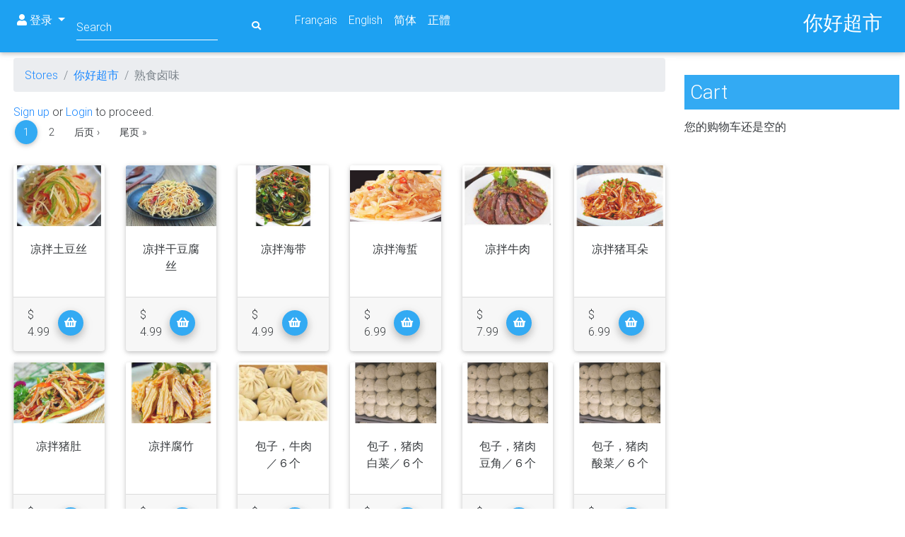

--- FILE ---
content_type: text/html; charset=utf-8
request_url: http://grocery2go.ca/shopping/stores/1?category_id=10
body_size: 4061
content:
<!DOCTYPE html>
<html>
<head>
  <meta charset="utf-8">
  <meta http-equiv="X-UA-Compatible" content="IE=edge">
  <meta name="viewport" content="width=device-width, initial-scale=1">
  <meta name="description" content="">
  <meta name="author" content="">
  <title>Grocery2Go</title>
  <meta name="csrf-param" content="authenticity_token" />
<meta name="csrf-token" content="+p7WGu42vI0uOK65uw5nfryG2Lkc6e31wTdW7/Ab1duz6eMHFM/eYGWPrU5Up2TpNmkDzmYlDjvCd9SF2Rt8bA==" />
  

  <link rel="stylesheet" media="all" href="/assets/application-322609b6329a9c6eab0d23bdfd6b67701f329fc1a66546a7f8c92162cd5faa43.css" data-turbolinks-track="reload" />
  <script src="/assets/application-078ac2d61db17250111754b520250d3ebe87dfbf92fff43072a2b663e3d13260.js" data-turbolinks-track="reload"></script>

  

</head>
<body>

<nav class="mb-1 navbar navbar-expand-lg navbar-dark primary-color">
  <button class="navbar-toggler" type="button" data-toggle="collapse" data-target="#navbarSupportedContent-4"
          aria-controls="navbarSupportedContent-4" aria-expanded="false" aria-label="Toggle navigation">
    <span class="navbar-toggler-icon"></span>
  </button>
  <div class="collapse navbar-collapse" id="navbarSupportedContent-4">
    <ul class="navbar-nav"> <!-- ml-auto to put menu to the right-->
      <li class="nav-item dropdown">
  <a class="nav-link dropdown-toggle" id="navbarDropdownMenuLink-4" data-toggle="dropdown"
     aria-haspopup="true" aria-expanded="false">
    <i class="fa fa-user"></i> 登录 </a>
  <div class="dropdown-menu dropdown-menu-left dropdown-primary" aria-labelledby="navbarDropdownMenuLink-4">
      <!---%= link_to t('with_facebook'), user_facebook_omniauth_authorize_path, class: "dropdown-item" %--->
      <a class="dropdown-item" href="/users/sign_up">注册</a>
      <a class="dropdown-item form-control" href="/users/sign_in">登录</a>
  </div>
</li>
      <!-- user -->
      <li class="nav-item">
          <form class="form-inline" action="/shopping/stores/1" accept-charset="UTF-8" method="get"><input name="utf8" type="hidden" value="&#x2713;" />
            <div class="md-form my-0">
            <input type="text" name="search" id="search" placeholder="Search" class="form-control mr-sm-2" />
            </div>
            <button name="button" type="submit" class="btn btn-flat">
              <i class="fas fa-search text-white"></i>
</button></form>      </li>
      <li class="nav-item">
        <a class="nav-link" href="/shopping/stores/1?locale=fr-CA">Français</a>
      </li>
      <li class="nav-item">
        <a class="nav-link" href="/shopping/stores/1?locale=en">English</a>
      </li>
      <li class="nav-item">
        <a class="nav-link" href="/shopping/stores/1?locale=zh-CN">简体</a>
      </li>
      <li class="nav-item">
        <a class="nav-link" href="/shopping/stores/1?locale=zh-TW">正體</a>
      </li>
    </ul>
  </div>
  <div class="navbar-brand">
    <h3>你好超市</h3>
  </div>
</nav>
<!-- badge badge-info badge-pill -->


<main class="mt-2">
  <div id='float' class="d-block d-xl-none d-lg-none">
      <a class="btn btn-floating btn-primary" href="/shopping/carts/555348">
        <i class="fas fa-shopping-cart"></i>
      </a><span class="counter" id="cart_items_counter">0</span>
  </div>
  <div id='float-search' class="d-block d-xl-none d-lg-none">
    <button class="btn btn-floating btn-primary" type="button" data-toggle="modal" data-target="#searchModal">
      <i class="fas fa-search"></i>
    </button>
  </div>
  <section class="content">
    <div class="container-fluid">
      <div class="row">
        <div class="col-lg-9 col-md-12 px-1">
          <div class="container-fluid semi-transparent">
            <nav aria-label="breadcrumb">
  <ol class="breadcrumb">
    <li class="breadcrumb-item"><a href="/shopping/stores">Stores</a></li>
    <li class="breadcrumb-item"><a href="/shopping/stores/1">你好超市</a></li>
    <li class="breadcrumb-item active">熟食卤味</li>
  </ol>
</nav>
<div id="slots">
    <a href="/users/sign_up">Sign up</a> or  <a href="/users/sign_in">Login</a> to proceed.

</div>



  <nav aria-label="Page navigation">
  <ul class="pagination pagination-circle pg-blue">
    
    
        <li class="page-item active">
  <a class="page-link" href="/shopping/stores/1?category_id=10">1</a>

</li>

        <li class="page-item">
  <a rel="next" class="page-link" href="/shopping/stores/1?category_id=10&amp;page=2">2</a>

</li>

      <li class="page-item">
  <a rel="next" class="page-link" href="/shopping/stores/1?category_id=10&amp;page=2">后页 &rsaquo;</a>
</li>



      <li class="page-item">
  <a class="page-link" href="/shopping/stores/1?category_id=10&amp;page=2">尾页 &raquo;</a>
</li>


  </ul>
  </nav>


<div class="row row-cols-2 row-cols-sm-3 row-cols-md-4 row-cols-lg-4 row-cols-xl-6">
  <div class="col py-2" id="store_item_55">
    <div class="card h-100">
  <div class="view view-cascade overlay">
    <img class="card-img-top" src="/uploads/product/photos/184/thumb_1602076696520847.jpg" />
    <a href="#!">
      <div class="mask rgba-white-slight"></div>
    </a>
  </div>
  <div class="card-body card-body-cascade text-center">
  <div class="card-title">
    凉拌土豆丝
  </div>
  <div class="card-text">
    
  </div>
  </div>
<div class="card-footer">

  <div class="d-flex justify-content-between living-coral-text">
    <div class="font-weight-light float-left">$ 4.99</div>
    <div class="font-weight-light mt-n1 float-right"><a class="btn-sm btn-floating btn-primary" data-remote="true" rel="nofollow" data-method="post" href="/shopping/line_items?store_item_id=55">
        <i class="fas fa-shopping-basket"></i>
      </a></div>
  </div>
</div>
</div>


  </div>
  <div class="col py-2" id="store_item_57">
    <div class="card h-100">
  <div class="view view-cascade overlay">
    <img class="card-img-top" src="/uploads/product/photos/186/thumb_1602076619263599.jpg" />
    <a href="#!">
      <div class="mask rgba-white-slight"></div>
    </a>
  </div>
  <div class="card-body card-body-cascade text-center">
  <div class="card-title">
    凉拌干豆腐丝
  </div>
  <div class="card-text">
    
  </div>
  </div>
<div class="card-footer">

  <div class="d-flex justify-content-between living-coral-text">
    <div class="font-weight-light float-left">$ 4.99</div>
    <div class="font-weight-light mt-n1 float-right"><a class="btn-sm btn-floating btn-primary" data-remote="true" rel="nofollow" data-method="post" href="/shopping/line_items?store_item_id=57">
        <i class="fas fa-shopping-basket"></i>
      </a></div>
  </div>
</div>
</div>


  </div>
  <div class="col py-2" id="store_item_58">
    <div class="card h-100">
  <div class="view view-cascade overlay">
    <img class="card-img-top" src="/uploads/product/photos/187/thumb_1602076584744113.jpg" />
    <a href="#!">
      <div class="mask rgba-white-slight"></div>
    </a>
  </div>
  <div class="card-body card-body-cascade text-center">
  <div class="card-title">
    凉拌海带
  </div>
  <div class="card-text">
    
  </div>
  </div>
<div class="card-footer">

  <div class="d-flex justify-content-between living-coral-text">
    <div class="font-weight-light float-left">$ 4.99</div>
    <div class="font-weight-light mt-n1 float-right"><a class="btn-sm btn-floating btn-primary" data-remote="true" rel="nofollow" data-method="post" href="/shopping/line_items?store_item_id=58">
        <i class="fas fa-shopping-basket"></i>
      </a></div>
  </div>
</div>
</div>


  </div>
  <div class="col py-2" id="store_item_3778">
    <div class="card h-100">
  <div class="view view-cascade overlay">
    <img class="card-img-top" src="/uploads/product/photos/3705/thumb_1667866922935057.jpg" />
    <a href="#!">
      <div class="mask rgba-white-slight"></div>
    </a>
  </div>
  <div class="card-body card-body-cascade text-center">
  <div class="card-title">
    凉拌海蜇
  </div>
  <div class="card-text">
    
  </div>
  </div>
<div class="card-footer">

  <div class="d-flex justify-content-between living-coral-text">
    <div class="font-weight-light float-left">$ 6.99</div>
    <div class="font-weight-light mt-n1 float-right"><a class="btn-sm btn-floating btn-primary" data-remote="true" rel="nofollow" data-method="post" href="/shopping/line_items?store_item_id=3778">
        <i class="fas fa-shopping-basket"></i>
      </a></div>
  </div>
</div>
</div>


  </div>
  <div class="col py-2" id="store_item_39">
    <div class="card h-100">
  <div class="view view-cascade overlay">
    <img class="card-img-top" src="/uploads/product/photos/168/thumb_1602077562427616.jpg" />
    <a href="#!">
      <div class="mask rgba-white-slight"></div>
    </a>
  </div>
  <div class="card-body card-body-cascade text-center">
  <div class="card-title">
    凉拌牛肉
  </div>
  <div class="card-text">
    
  </div>
  </div>
<div class="card-footer">

  <div class="d-flex justify-content-between living-coral-text">
    <div class="font-weight-light float-left">$ 7.99</div>
    <div class="font-weight-light mt-n1 float-right"><a class="btn-sm btn-floating btn-primary" data-remote="true" rel="nofollow" data-method="post" href="/shopping/line_items?store_item_id=39">
        <i class="fas fa-shopping-basket"></i>
      </a></div>
  </div>
</div>
</div>


  </div>
  <div class="col py-2" id="store_item_48">
    <div class="card h-100">
  <div class="view view-cascade overlay">
    <img class="card-img-top" src="/uploads/product/photos/177/thumb_1602077385983087.jpg" />
    <a href="#!">
      <div class="mask rgba-white-slight"></div>
    </a>
  </div>
  <div class="card-body card-body-cascade text-center">
  <div class="card-title">
    凉拌猪耳朵
  </div>
  <div class="card-text">
    
  </div>
  </div>
<div class="card-footer">

  <div class="d-flex justify-content-between living-coral-text">
    <div class="font-weight-light float-left">$ 6.99</div>
    <div class="font-weight-light mt-n1 float-right"><a class="btn-sm btn-floating btn-primary" data-remote="true" rel="nofollow" data-method="post" href="/shopping/line_items?store_item_id=48">
        <i class="fas fa-shopping-basket"></i>
      </a></div>
  </div>
</div>
</div>


  </div>
  <div class="col py-2" id="store_item_51">
    <div class="card h-100">
  <div class="view view-cascade overlay">
    <img class="card-img-top" src="/uploads/product/photos/180/thumb_1602076897512996.jpg" />
    <a href="#!">
      <div class="mask rgba-white-slight"></div>
    </a>
  </div>
  <div class="card-body card-body-cascade text-center">
  <div class="card-title">
    凉拌猪肚
  </div>
  <div class="card-text">
    
  </div>
  </div>
<div class="card-footer">

  <div class="d-flex justify-content-between living-coral-text">
    <div class="font-weight-light float-left">$ 6.99</div>
    <div class="font-weight-light mt-n1 float-right"><a class="btn-sm btn-floating btn-primary" data-remote="true" rel="nofollow" data-method="post" href="/shopping/line_items?store_item_id=51">
        <i class="fas fa-shopping-basket"></i>
      </a></div>
  </div>
</div>
</div>


  </div>
  <div class="col py-2" id="store_item_56">
    <div class="card h-100">
  <div class="view view-cascade overlay">
    <img class="card-img-top" src="/uploads/product/photos/185/thumb_1602076661475358.jpg" />
    <a href="#!">
      <div class="mask rgba-white-slight"></div>
    </a>
  </div>
  <div class="card-body card-body-cascade text-center">
  <div class="card-title">
    凉拌腐竹
  </div>
  <div class="card-text">
    
  </div>
  </div>
<div class="card-footer">

  <div class="d-flex justify-content-between living-coral-text">
    <div class="font-weight-light float-left">$ 4.99</div>
    <div class="font-weight-light mt-n1 float-right"><a class="btn-sm btn-floating btn-primary" data-remote="true" rel="nofollow" data-method="post" href="/shopping/line_items?store_item_id=56">
        <i class="fas fa-shopping-basket"></i>
      </a></div>
  </div>
</div>
</div>


  </div>
  <div class="col py-2" id="store_item_32">
    <div class="card h-100">
  <div class="view view-cascade overlay">
    <img class="card-img-top" src="/uploads/product/photos/161/thumb_1647901969635019.jpg" />
    <a href="#!">
      <div class="mask rgba-white-slight"></div>
    </a>
  </div>
  <div class="card-body card-body-cascade text-center">
  <div class="card-title">
    包子，牛肉／６个
  </div>
  <div class="card-text">
    
  </div>
  </div>
<div class="card-footer">

  <div class="d-flex justify-content-between living-coral-text">
    <div class="font-weight-light float-left">$ 9.00</div>
    <div class="font-weight-light mt-n1 float-right"><a class="btn-sm btn-floating btn-primary" data-remote="true" rel="nofollow" data-method="post" href="/shopping/line_items?store_item_id=32">
        <i class="fas fa-shopping-basket"></i>
      </a></div>
  </div>
</div>
</div>


  </div>
  <div class="col py-2" id="store_item_27">
    <div class="card h-100">
  <div class="view view-cascade overlay">
    <img class="card-img-top" src="/uploads/product/photos/156/thumb_1596134330846397.jpeg" />
    <a href="#!">
      <div class="mask rgba-white-slight"></div>
    </a>
  </div>
  <div class="card-body card-body-cascade text-center">
  <div class="card-title">
    包子，猪肉白菜／６个
  </div>
  <div class="card-text">
    
  </div>
  </div>
<div class="card-footer">

  <div class="d-flex justify-content-between living-coral-text">
    <div class="font-weight-light float-left">$ 9.00</div>
    <div class="font-weight-light mt-n1 float-right"><a class="btn-sm btn-floating btn-primary" data-remote="true" rel="nofollow" data-method="post" href="/shopping/line_items?store_item_id=27">
        <i class="fas fa-shopping-basket"></i>
      </a></div>
  </div>
</div>
</div>


  </div>
  <div class="col py-2" id="store_item_28">
    <div class="card h-100">
  <div class="view view-cascade overlay">
    <img class="card-img-top" src="/uploads/product/photos/157/thumb_1596134303589964.jpeg" />
    <a href="#!">
      <div class="mask rgba-white-slight"></div>
    </a>
  </div>
  <div class="card-body card-body-cascade text-center">
  <div class="card-title">
    包子，猪肉豆角／６个
  </div>
  <div class="card-text">
    
  </div>
  </div>
<div class="card-footer">

  <div class="d-flex justify-content-between living-coral-text">
    <div class="font-weight-light float-left">$ 9.00</div>
    <div class="font-weight-light mt-n1 float-right"><a class="btn-sm btn-floating btn-primary" data-remote="true" rel="nofollow" data-method="post" href="/shopping/line_items?store_item_id=28">
        <i class="fas fa-shopping-basket"></i>
      </a></div>
  </div>
</div>
</div>


  </div>
  <div class="col py-2" id="store_item_29">
    <div class="card h-100">
  <div class="view view-cascade overlay">
    <img class="card-img-top" src="/uploads/product/photos/158/thumb_1596134941840994.jpeg" />
    <a href="#!">
      <div class="mask rgba-white-slight"></div>
    </a>
  </div>
  <div class="card-body card-body-cascade text-center">
  <div class="card-title">
    包子，猪肉酸菜／６个
  </div>
  <div class="card-text">
    
  </div>
  </div>
<div class="card-footer">

  <div class="d-flex justify-content-between living-coral-text">
    <div class="font-weight-light float-left">$ 9.00</div>
    <div class="font-weight-light mt-n1 float-right"><a class="btn-sm btn-floating btn-primary" data-remote="true" rel="nofollow" data-method="post" href="/shopping/line_items?store_item_id=29">
        <i class="fas fa-shopping-basket"></i>
      </a></div>
  </div>
</div>
</div>


  </div>
  <div class="col py-2" id="store_item_30">
    <div class="card h-100">
  <div class="view view-cascade overlay">
    <img class="card-img-top" src="/uploads/product/photos/159/thumb_1596134913717373.jpeg" />
    <a href="#!">
      <div class="mask rgba-white-slight"></div>
    </a>
  </div>
  <div class="card-body card-body-cascade text-center">
  <div class="card-title">
    包子，素馅／６个
  </div>
  <div class="card-text">
    
  </div>
  </div>
<div class="card-footer">

  <div class="d-flex justify-content-between living-coral-text">
    <div class="font-weight-light float-left">$ 9.00</div>
    <div class="font-weight-light mt-n1 float-right"><a class="btn-sm btn-floating btn-primary" data-remote="true" rel="nofollow" data-method="post" href="/shopping/line_items?store_item_id=30">
        <i class="fas fa-shopping-basket"></i>
      </a></div>
  </div>
</div>
</div>


  </div>
  <div class="col py-2" id="store_item_31">
    <div class="card h-100">
  <div class="view view-cascade overlay">
    <img class="card-img-top" src="/uploads/product/photos/160/thumb_1596134882384281.jpeg" />
    <a href="#!">
      <div class="mask rgba-white-slight"></div>
    </a>
  </div>
  <div class="card-body card-body-cascade text-center">
  <div class="card-title">
    包子，韭菜鸡蛋／６个
  </div>
  <div class="card-text">
    
  </div>
  </div>
<div class="card-footer">

  <div class="d-flex justify-content-between living-coral-text">
    <div class="font-weight-light float-left">$ 9.00</div>
    <div class="font-weight-light mt-n1 float-right"><a class="btn-sm btn-floating btn-primary" data-remote="true" rel="nofollow" data-method="post" href="/shopping/line_items?store_item_id=31">
        <i class="fas fa-shopping-basket"></i>
      </a></div>
  </div>
</div>
</div>


  </div>
  <div class="col py-2" id="store_item_41">
    <div class="card h-100">
  <div class="view view-cascade overlay">
    <img class="card-img-top" src="/uploads/product/photos/170/thumb_1602077450666950.jpg" />
    <a href="#!">
      <div class="mask rgba-white-slight"></div>
    </a>
  </div>
  <div class="card-body card-body-cascade text-center">
  <div class="card-title">
    卤牛筋
  </div>
  <div class="card-text">
    
  </div>
  </div>
<div class="card-footer">

  <div class="d-flex justify-content-between living-coral-text">
    <div class="font-weight-light float-left">$ 6.99</div>
    <div class="font-weight-light mt-n1 float-right"><a class="btn-sm btn-floating btn-primary" data-remote="true" rel="nofollow" data-method="post" href="/shopping/line_items?store_item_id=41">
        <i class="fas fa-shopping-basket"></i>
      </a></div>
  </div>
</div>
</div>


  </div>
  <div class="col py-2" id="store_item_3779">
    <div class="card h-100">
  <div class="view view-cascade overlay">
    <img class="card-img-top" src="/uploads/product/photos/3706/thumb_1667866988405824.jpg" />
    <a href="#!">
      <div class="mask rgba-white-slight"></div>
    </a>
  </div>
  <div class="card-body card-body-cascade text-center">
  <div class="card-title">
    卤牛肉
  </div>
  <div class="card-text">
    
  </div>
  </div>
<div class="card-footer">

  <div class="d-flex justify-content-between living-coral-text">
    <div class="font-weight-light float-left">$ 6.99</div>
    <div class="font-weight-light mt-n1 float-right"><a class="btn-sm btn-floating btn-primary" data-remote="true" rel="nofollow" data-method="post" href="/shopping/line_items?store_item_id=3779">
        <i class="fas fa-shopping-basket"></i>
      </a></div>
  </div>
</div>
</div>


  </div>
  <div class="col py-2" id="store_item_47">
    <div class="card h-100">
  <div class="view view-cascade overlay">
    <img class="card-img-top" src="/uploads/product/photos/176/thumb_1602077123711850.jpg" />
    <a href="#!">
      <div class="mask rgba-white-slight"></div>
    </a>
  </div>
  <div class="card-body card-body-cascade text-center">
  <div class="card-title">
    卤猪肝
  </div>
  <div class="card-text">
    
  </div>
  </div>
<div class="card-footer">

  <div class="d-flex justify-content-between living-coral-text">
    <div class="font-weight-light float-left">$ 6.99</div>
    <div class="font-weight-light mt-n1 float-right"><a class="btn-sm btn-floating btn-primary" data-remote="true" rel="nofollow" data-method="post" href="/shopping/line_items?store_item_id=47">
        <i class="fas fa-shopping-basket"></i>
      </a></div>
  </div>
</div>
</div>


  </div>
  <div class="col py-2" id="store_item_44">
    <div class="card h-100">
  <div class="view view-cascade overlay">
    <img class="card-img-top" src="/uploads/product/photos/173/thumb_1602077222439612.jpg" />
    <a href="#!">
      <div class="mask rgba-white-slight"></div>
    </a>
  </div>
  <div class="card-body card-body-cascade text-center">
  <div class="card-title">
    口水鸡
  </div>
  <div class="card-text">
    
  </div>
  </div>
<div class="card-footer">

  <div class="d-flex justify-content-between living-coral-text">
    <div class="font-weight-light float-left">$ 6.99</div>
    <div class="font-weight-light mt-n1 float-right"><a class="btn-sm btn-floating btn-primary" data-remote="true" rel="nofollow" data-method="post" href="/shopping/line_items?store_item_id=44">
        <i class="fas fa-shopping-basket"></i>
      </a></div>
  </div>
</div>
</div>


  </div>
  <div class="col py-2" id="store_item_2433">
    <div class="card h-100">
  <div class="view view-cascade overlay">
    <img class="card-img-top" src="/uploads/product/photos/2385/thumb_1607968852874829.jpeg" />
    <a href="#!">
      <div class="mask rgba-white-slight"></div>
    </a>
  </div>
  <div class="card-body card-body-cascade text-center">
  <div class="card-title">
    台湾香肠
  </div>
  <div class="card-text">
    
  </div>
  </div>
<div class="card-footer">

  <div class="d-flex justify-content-between living-coral-text">
    <div class="font-weight-light float-left">$ 15.99</div>
    <div class="font-weight-light mt-n1 float-right"><a class="btn-sm btn-floating btn-primary" data-remote="true" rel="nofollow" data-method="post" href="/shopping/line_items?store_item_id=2433">
        <i class="fas fa-shopping-basket"></i>
      </a></div>
  </div>
</div>
</div>


  </div>
  <div class="col py-2" id="store_item_3736">
    <div class="card h-100">
  <div class="view view-cascade overlay">
    <img class="card-img-top" src="/uploads/product/photos/3664/thumb_1665415719537131.jpg" />
    <a href="#!">
      <div class="mask rgba-white-slight"></div>
    </a>
  </div>
  <div class="card-body card-body-cascade text-center">
  <div class="card-title">
    喜旺 台式蒜味香肠
  </div>
  <div class="card-text">
    
  </div>
  </div>
<div class="card-footer">

  <div class="d-flex justify-content-between living-coral-text">
    <div class="font-weight-light float-left">$ 12.99</div>
    <div class="font-weight-light mt-n1 float-right"><a class="btn-sm btn-floating btn-primary" data-remote="true" rel="nofollow" data-method="post" href="/shopping/line_items?store_item_id=3736">
        <i class="fas fa-shopping-basket"></i>
      </a></div>
  </div>
</div>
</div>


  </div>
  <div class="col py-2" id="store_item_3737">
    <div class="card h-100">
  <div class="view view-cascade overlay">
    <img class="card-img-top" src="/uploads/product/photos/3665/thumb_1665415760526879.jpg" />
    <a href="#!">
      <div class="mask rgba-white-slight"></div>
    </a>
  </div>
  <div class="card-body card-body-cascade text-center">
  <div class="card-title">
    喜旺 台式香肠
  </div>
  <div class="card-text">
    
  </div>
  </div>
<div class="card-footer">

  <div class="d-flex justify-content-between living-coral-text">
    <div class="font-weight-light float-left">$ 12.99</div>
    <div class="font-weight-light mt-n1 float-right"><a class="btn-sm btn-floating btn-primary" data-remote="true" rel="nofollow" data-method="post" href="/shopping/line_items?store_item_id=3737">
        <i class="fas fa-shopping-basket"></i>
      </a></div>
  </div>
</div>
</div>


  </div>
  <div class="col py-2" id="store_item_3423">
    <div class="card h-100">
  <div class="view view-cascade overlay">
    <img class="card-img-top" src="/uploads/product/photos/3355/thumb_1649907062906042.jpg" />
    <a href="#!">
      <div class="mask rgba-white-slight"></div>
    </a>
  </div>
  <div class="card-body card-body-cascade text-center">
  <div class="card-title">
    喜旺 台式香肠600g
  </div>
  <div class="card-text">
    
  </div>
  </div>
<div class="card-footer">

  <div class="d-flex justify-content-between living-coral-text">
    <div class="font-weight-light float-left">$ 12.99</div>
    <div class="font-weight-light mt-n1 float-right"><a class="btn-sm btn-floating btn-primary" data-remote="true" rel="nofollow" data-method="post" href="/shopping/line_items?store_item_id=3423">
        <i class="fas fa-shopping-basket"></i>
      </a></div>
  </div>
</div>
</div>


  </div>
  <div class="col py-2" id="store_item_3424">
    <div class="card h-100">
  <div class="view view-cascade overlay">
    <img class="card-img-top" src="/uploads/product/photos/3356/thumb_1649907176753783.jpg" />
    <a href="#!">
      <div class="mask rgba-white-slight"></div>
    </a>
  </div>
  <div class="card-body card-body-cascade text-center">
  <div class="card-title">
    喜旺 玫瑰肉枣450g
  </div>
  <div class="card-text">
    
  </div>
  </div>
<div class="card-footer">

  <div class="d-flex justify-content-between living-coral-text">
    <div class="font-weight-light float-left">$ 11.99</div>
    <div class="font-weight-light mt-n1 float-right"><a class="btn-sm btn-floating btn-primary" data-remote="true" rel="nofollow" data-method="post" href="/shopping/line_items?store_item_id=3424">
        <i class="fas fa-shopping-basket"></i>
      </a></div>
  </div>
</div>
</div>


  </div>
  <div class="col py-2" id="store_item_3426">
    <div class="card h-100">
  <div class="view view-cascade overlay">
    <img class="card-img-top" src="/uploads/product/photos/3358/thumb_1649907689937063.jpg" />
    <a href="#!">
      <div class="mask rgba-white-slight"></div>
    </a>
  </div>
  <div class="card-body card-body-cascade text-center">
  <div class="card-title">
    喜旺北方腊肠 300g
  </div>
  <div class="card-text">
    
  </div>
  </div>
<div class="card-footer">

  <div class="d-flex justify-content-between living-coral-text">
    <div class="font-weight-light float-left">$ 10.99</div>
    <div class="font-weight-light mt-n1 float-right"><a class="btn-sm btn-floating btn-primary" data-remote="true" rel="nofollow" data-method="post" href="/shopping/line_items?store_item_id=3426">
        <i class="fas fa-shopping-basket"></i>
      </a></div>
  </div>
</div>
</div>


  </div>
</div>
  <nav aria-label="Page navigation">
  <ul class="pagination pagination-circle pg-blue">
    
    
        <li class="page-item active">
  <a class="page-link" href="/shopping/stores/1?category_id=10">1</a>

</li>

        <li class="page-item">
  <a rel="next" class="page-link" href="/shopping/stores/1?category_id=10&amp;page=2">2</a>

</li>

      <li class="page-item">
  <a rel="next" class="page-link" href="/shopping/stores/1?category_id=10&amp;page=2">后页 &rsaquo;</a>
</li>



      <li class="page-item">
  <a class="page-link" href="/shopping/stores/1?category_id=10&amp;page=2">尾页 &raquo;</a>
</li>


  </ul>
  </nav>


          </div>
        </div>
          <div class="col-lg-3 px-1 pt-1">
            <div class="card-body semi-transparent sticky px-1">
              <h3 class="card-title primary-color p-2 white-text align-content-center">Cart</h3>
              <div id="cart">
                  <p>您的购物车还是空的</p>

              </div>
            </div>
          </div>
      </div>
    </div>
  </section>
</main>

<div class="modal fade bottom" id="searchModal" tabindex="-1" role="dialog" aria-labelledby="myModalLabel"
     aria-hidden="true">
  <!-- Add class .modal-frame and then add class .modal-bottom (or other classes from list above) to set a position to the modal -->
  <div class="modal-dialog modal-frame modal-bottom" role="document">
    <div class="modal-content">
      <div class="modal-body">
        <button type="button" class="close" data-dismiss="modal" aria-label="Close">
          <span aria-hidden="true">&times;</span>
        </button>
        <div class="row d-flex justify-content-center align-items-center">
          <form class="form-inline" action="/shopping/stores/1" accept-charset="UTF-8" method="get"><input name="utf8" type="hidden" value="&#x2713;" />
            <div class="md-form my-0">
              <input type="text" name="search" id="search" placeholder="Search" class="form-control mr-sm-2" />
            </div>
            <button name="button" type="submit" class="btn btn-flat">
              <i class="fas fa-search"></i>
</button></form>        </div>
      </div>
    </div>
  </div>
</div>



<footer class="page-footer font-small mt-5 primary-color" id="footer">

 <!-- Copyright -->
  <div class="footer-copyright text-center py-3">© 2020 Grocery2Go.ca
  </div>
  <!-- Copyright -->

</footer>
<!-- Footer -->
</body>

</html>


--- FILE ---
content_type: application/javascript
request_url: http://grocery2go.ca/assets/application-078ac2d61db17250111754b520250d3ebe87dfbf92fff43072a2b663e3d13260.js
body_size: 809551
content:
!function(t,e){"use strict";"object"==typeof module&&"object"==typeof module.exports?module.exports=t.document?e(t,!0):function(t){if(!t.document)throw new Error("jQuery requires a window with a document");return e(t)}:e(t)}("undefined"!=typeof window?window:this,function(C,t){"use strict";function m(t,e,n){var i,o,r=(n=n||lt).createElement("script");if(r.text=t,e)for(i in St)(o=e[i]||e.getAttribute&&e.getAttribute(i))&&r.setAttribute(i,o);n.head.appendChild(r).parentNode.removeChild(r)}function g(t){return null==t?t+"":"object"==typeof t||"function"==typeof t?pt[mt.call(t)]||"object":typeof t}function s(t){var e=!!t&&"length"in t&&t.length,n=g(t);return!xt(t)&&!wt(t)&&("array"===n||0===e||"number"==typeof e&&0<e&&e-1 in t)}function c(t,e){return t.nodeName&&t.nodeName.toLowerCase()===e.toLowerCase()}function e(t,n,i){return xt(n)?Ct.grep(t,function(t,e){return!!n.call(t,e,t)!==i}):n.nodeType?Ct.grep(t,function(t){return t===n!==i}):"string"!=typeof n?Ct.grep(t,function(t){return-1<ft.call(n,t)!==i}):Ct.filter(n,t,i)}function n(t,e){for(;(t=t[e])&&1!==t.nodeType;);return t}function u(t){var n={};return Ct.each(t.match(Rt)||[],function(t,e){n[e]=!0}),n}function d(t){return t}function h(t){throw t}function l(t,e,n,i){var o;try{t&&xt(o=t.promise)?o.call(t).done(e).fail(n):t&&xt(o=t.then)?o.call(t,e,n):e.apply(undefined,[t].slice(i))}catch(t){n.apply(undefined,[t])}}function i(){lt.removeEventListener("DOMContentLoaded",i),C.removeEventListener("load",i),Ct.ready()}function o(t,e){return e.toUpperCase()}function f(t){return t.replace(jt,"ms-").replace(Wt,o)}function r(){this.expando=Ct.expando+r.uid++}function a(t){return"true"===t||"false"!==t&&("null"===t?null:t===+t+""?+t:zt.test(t)?JSON.parse(t):t)}function p(t,e,n){var i;if(n===undefined&&1===t.nodeType)if(i="data-"+e.replace(qt,"-$&").toLowerCase(),"string"==typeof(n=t.getAttribute(i))){try{n=a(n)}catch(o){}Vt.set(t,e,n)}else n=undefined;return n}function v(t,e,n,i){var o,r,a=20,s=i?function(){return i.cur()}:function(){return Ct.css(t,e,"")},l=s(),c=n&&n[3]||(Ct.cssNumber[e]?"":"px"),u=t.nodeType&&(Ct.cssNumber[e]||"px"!==c&&+l)&&Yt.exec(Ct.css(t,e));if(u&&u[3]!==c){for(l/=2,c=c||u[3],u=+l||1;a--;)Ct.style(t,e,u+c),(1-r)*(1-(r=s()/l||.5))<=0&&(a=0),u/=r;u*=2,Ct.style(t,e,u+c),n=n||[]}return n&&(u=+u||+l||0,o=n[1]?u+(n[1]+1)*n[2]:+n[2],i&&(i.unit=c,i.start=u,i.end=o)),o}function y(t){var e,n=t.ownerDocument,i=t.nodeName,o=te[i];return o||(e=n.body.appendChild(n.createElement(i)),o=Ct.css(e,"display"),e.parentNode.removeChild(e),"none"===o&&(o="block"),te[i]=o)}function b(t,e){for(var n,i,o=[],r=0,a=t.length;r<a;r++)(i=t[r]).style&&(n=i.style.display,e?("none"===n&&(o[r]=Bt.get(i,"display")||null,o[r]||(i.style.display="")),""===i.style.display&&Zt(i)&&(o[r]=y(i))):"none"!==n&&(o[r]="none",Bt.set(i,"display",n)));for(r=0;r<a;r++)null!=o[r]&&(t[r].style.display=o[r]);return t}function x(t,e){var n;return n="undefined"!=typeof t.getElementsByTagName?t.getElementsByTagName(e||"*"):"undefined"!=typeof t.querySelectorAll?t.querySelectorAll(e||"*"):[],e===undefined||e&&c(t,e)?Ct.merge([t],n):n}function w(t,e){for(var n=0,i=t.length;n<i;n++)Bt.set(t[n],"globalEval",!e||Bt.get(e[n],"globalEval"))}function S(t,e,n,i,o){for(var r,a,s,l,c,u,d=e.createDocumentFragment(),h=[],f=0,p=t.length;f<p;f++)if((r=t[f])||0===r)if("object"===g(r))Ct.merge(h,r.nodeType?[r]:r);else if(se.test(r)){for(a=a||d.appendChild(e.createElement("div")),s=(ne.exec(r)||["",""])[1].toLowerCase(),l=oe[s]||oe._default,a.innerHTML=l[1]+Ct.htmlPrefilter(r)+l[2],u=l[0];u--;)a=a.lastChild;Ct.merge(h,a.childNodes),(a=d.firstChild).textContent=""}else h.push(e.createTextNode(r));for(d.textContent="",f=0;r=h[f++];)if(i&&-1<Ct.inArray(r,i))o&&o.push(r);else if(c=Kt(r),a=x(d.appendChild(r),"script"),c&&w(a),n)for(u=0;r=a[u++];)ie.test(r.type||"")&&n.push(r);return d}function k(){return!0}function T(){return!1}function _(t,e){return t===E()==("focus"===e)}function E(){try{return lt.activeElement}catch(t){}}function A(t,e,n,i,o,r){var a,s;if("object"==typeof e){for(s in"string"!=typeof n&&(i=i||n,n=undefined),e)A(t,s,n,i,e[s],r);return t}if(null==i&&null==o?(o=n,i=n=undefined):null==o&&("string"==typeof n?(o=i,i=undefined):(o=i,i=n,n=undefined)),!1===o)o=T;else if(!o)return t;return 1===r&&(a=o,(o=function(t){return Ct().off(t),a.apply(this,arguments)}).guid=a.guid||(a.guid=Ct.guid++)),t.each(function(){Ct.event.add(this,e,o,i,n)})}function O(t,o,r){r?(Bt.set(t,o,!1),Ct.event.add(t,o,{namespace:!1,handler:function(t){var e,n,i=Bt.get(this,o);if(1&t.isTrigger&&this[o]){if(i.length)(Ct.event.special[o]||{}).delegateType&&t.stopPropagation();else if(i=ut.call(arguments),Bt.set(this,o,i),e=r(this,o),this[o](),i!==(n=Bt.get(this,o))||e?Bt.set(this,o,!1):n={},i!==n)return t.stopImmediatePropagation(),t.preventDefault(),n.value}else i.length&&(Bt.set(this,o,{value:Ct.event.trigger(Ct.extend(i[0],Ct.Event.prototype),i.slice(1),this)}),t.stopImmediatePropagation())}})):Bt.get(t,o)===undefined&&Ct.event.add(t,o,k)}function I(t,e){return c(t,"table")&&c(11!==e.nodeType?e:e.firstChild,"tr")&&Ct(t).children("tbody")[0]||t}function D(t){return t.type=(null!==t.getAttribute("type"))+"/"+t.type,t}function P(t){return"true/"===(t.type||"").slice(0,5)?t.type=t.type.slice(5):t.removeAttribute("type"),t}function M(t,e){var n,i,o,r,a,s,l,c;if(1===e.nodeType){if(Bt.hasData(t)&&(r=Bt.access(t),a=Bt.set(e,r),c=r.events))for(o in delete a.handle,a.events={},c)for(n=0,i=c[o].length;n<i;n++)Ct.event.add(e,o,c[o][n]);Vt.hasData(t)&&(s=Vt.access(t),l=Ct.extend({},s),Vt.set(e,l))}}function L(t,e){var n=e.nodeName.toLowerCase();"input"===n&&ee.test(t.type)?e.checked=t.checked:"input"!==n&&"textarea"!==n||(e.defaultValue=t.defaultValue)}function R(n,i,o,r){i=dt.apply([],i);var t,e,a,s,l,c,u=0,d=n.length,h=d-1,f=i[0],p=xt(f);if(p||1<d&&"string"==typeof f&&!bt.checkClone&&fe.test(f))return n.each(function(t){var e=n.eq(t);p&&(i[0]=f.call(this,t,e.html())),R(e,i,o,r)});if(d&&(e=(t=S(i,n[0].ownerDocument,!1,n,r)).firstChild,1===t.childNodes.length&&(t=e),e||r)){for(s=(a=Ct.map(x(t,"script"),D)).length;u<d;u++)l=t,u!==h&&(l=Ct.clone(l,!0,!0),s&&Ct.merge(a,x(l,"script"))),o.call(n[u],l,u);if(s)for(c=a[a.length-1].ownerDocument,Ct.map(a,P),u=0;u<s;u++)l=a[u],ie.test(l.type||"")&&!Bt.access(l,"globalEval")&&Ct.contains(c,l)&&(l.src&&"module"!==(l.type||"").toLowerCase()?Ct._evalUrl&&!l.noModule&&Ct._evalUrl(l.src,{nonce:l.nonce||l.getAttribute("nonce")}):m(l.textContent.replace(pe,""),l,c))}return n}function N(t,e,n){for(var i,o=e?Ct.filter(e,t):t,r=0;null!=(i=o[r]);r++)n||1!==i.nodeType||Ct.cleanData(x(i)),i.parentNode&&(n&&Kt(i)&&w(x(i,"script")),i.parentNode.removeChild(i));return t}function $(t,e,n){var i,o,r,a,s=t.style;return(n=n||ge(t))&&(""!==(a=n.getPropertyValue(e)||n[e])||Kt(t)||(a=Ct.style(t,e)),!bt.pixelBoxStyles()&&me.test(a)&&ve.test(e)&&(i=s.width,o=s.minWidth,r=s.maxWidth,s.minWidth=s.maxWidth=s.width=a,a=n.width,s.width=i,s.minWidth=o,s.maxWidth=r)),a!==undefined?a+"":a}function F(t,e){return{get:function(){if(!t())return(this.get=e).apply(this,arguments);delete this.get}}}function j(t){for(var e=t[0].toUpperCase()+t.slice(1),n=ye.length;n--;)if((t=ye[n]+e)in be)return t}function W(t){var e=Ct.cssProps[t]||xe[t];return e||(t in be?t:xe[t]=j(t)||t)}function H(t,e,n){var i=Yt.exec(e);return i?Math.max(0,i[2]-(n||0))+(i[3]||"px"):e}function B(t,e,n,i,o,r){var a="width"===e?1:0,s=0,l=0;if(n===(i?"border":"content"))return 0;for(;a<4;a+=2)"margin"===n&&(l+=Ct.css(t,n+Xt[a],!0,o)),i?("content"===n&&(l-=Ct.css(t,"padding"+Xt[a],!0,o)),"margin"!==n&&(l-=Ct.css(t,"border"+Xt[a]+"Width",!0,o))):(l+=Ct.css(t,"padding"+Xt[a],!0,o),"padding"!==n?l+=Ct.css(t,"border"+Xt[a]+"Width",!0,o):s+=Ct.css(t,"border"+Xt[a]+"Width",!0,o));return!i&&0<=r&&(l+=Math.max(0,Math.ceil(t["offset"+e[0].toUpperCase()+e.slice(1)]-r-l-s-.5))||0),l}function V(t,e,n){var i=ge(t),o=(!bt.boxSizingReliable()||n)&&"border-box"===Ct.css(t,"boxSizing",!1,i),r=o,a=$(t,e,i),s="offset"+e[0].toUpperCase()+e.slice(1);if(me.test(a)){if(!n)return a;a="auto"}return(!bt.boxSizingReliable()&&o||"auto"===a||!parseFloat(a)&&"inline"===Ct.css(t,"display",!1,i))&&t.getClientRects().length&&(o="border-box"===Ct.css(t,"boxSizing",!1,i),(r=s in t)&&(a=t[s])),(a=parseFloat(a)||0)+B(t,e,n||(o?"border":"content"),r,i,a)+"px"}function z(t,e,n,i,o){return new z.prototype.init(t,e,n,i,o)}function q(){_e&&(!1===lt.hidden&&C.requestAnimationFrame?C.requestAnimationFrame(q):C.setTimeout(q,Ct.fx.interval),Ct.fx.tick())}function U(){return C.setTimeout(function(){Te=undefined}),Te=Date.now()}function Y(t,e){var n,i=0,o={height:t};for(e=e?1:0;i<4;i+=2-e)o["margin"+(n=Xt[i])]=o["padding"+n]=t;return e&&(o.opacity=o.width=t),o}function X(t,e,n){for(var i,o=(Q.tweeners[e]||[]).concat(Q.tweeners["*"]),r=0,a=o.length;r<a;r++)if(i=o[r].call(n,e,t))return i}function G(t,e,n){var i,o,r,a,s,l,c,u,d="width"in e||"height"in e,h=this,f={},p=t.style,m=t.nodeType&&Zt(t),g=Bt.get(t,"fxshow");for(i in n.queue||(null==(a=Ct._queueHooks(t,"fx")).unqueued&&(a.unqueued=0,s=a.empty.fire,a.empty.fire=function(){a.unqueued||s()}),a.unqueued++,h.always(function(){h.always(function(){a.unqueued--,Ct.queue(t,"fx").length||a.empty.fire()})})),e)if(o=e[i],Oe.test(o)){if(delete e[i],r=r||"toggle"===o,o===(m?"hide":"show")){if("show"!==o||!g||g[i]===undefined)continue;m=!0}f[i]=g&&g[i]||Ct.style(t,i)}if((l=!Ct.isEmptyObject(e))||!Ct.isEmptyObject(f))for(i in d&&1===t.nodeType&&(n.overflow=[p.overflow,p.overflowX,p.overflowY],null==(c=g&&g.display)&&(c=Bt.get(t,"display")),"none"===(u=Ct.css(t,"display"))&&(c?u=c:(b([t],!0),c=t.style.display||c,u=Ct.css(t,"display"),b([t]))),("inline"===u||"inline-block"===u&&null!=c)&&"none"===Ct.css(t,"float")&&(l||(h.done(function(){p.display=c}),null==c&&(u=p.display,c="none"===u?"":u)),p.display="inline-block")),n.overflow&&(p.overflow="hidden",h.always(function(){p.overflow=n.overflow[0],p.overflowX=n.overflow[1],p.overflowY=n.overflow[2]})),l=!1,f)l||(g?"hidden"in g&&(m=g.hidden):g=Bt.access(t,"fxshow",{display:c}),r&&(g.hidden=!m),m&&b([t],!0),h.done(function(){for(i in m||b([t]),Bt.remove(t,"fxshow"),f)Ct.style(t,i,f[i])})),l=X(m?g[i]:0,i,h),i in g||(g[i]=l.start,m&&(l.end=l.start,l.start=0))}function K(t,e){var n,i,o,r,a;for(n in t)if(o=e[i=f(n)],r=t[n],Array.isArray(r)&&(o=r[1],r=t[n]=r[0]),n!==i&&(t[i]=r,delete t[n]),(a=Ct.cssHooks[i])&&"expand"in a)for(n in r=a.expand(r),delete t[i],r)n in t||(t[n]=r[n],e[n]=o);else e[i]=o}function Q(r,t,e){var n,a,i=0,o=Q.prefilters.length,s=Ct.Deferred().always(function(){delete l.elem}),l=function(){if(a)return!1;for(var t=Te||U(),e=Math.max(0,c.startTime+c.duration-t),n=1-(e/c.duration||0),i=0,o=c.tweens.length;i<o;i++)c.tweens[i].run(n);return s.notifyWith(r,[c,n,e]),n<1&&o?e:(o||s.notifyWith(r,[c,1,0]),s.resolveWith(r,[c]),!1)},c=s.promise({elem:r,props:Ct.extend({},t),opts:Ct.extend(!0,{specialEasing:{},easing:Ct.easing._default},e),originalProperties:t,originalOptions:e,startTime:Te||U(),duration:e.duration,tweens:[],createTween:function(t,e){var n=Ct.Tween(r,c.opts,t,e,c.opts.specialEasing[t]||c.opts.easing);return c.tweens.push(n),n},stop:function(t){var e=0,n=t?c.tweens.length:0;if(a)return this;for(a=!0;e<n;e++)c.tweens[e].run(1);return t?(s.notifyWith(r,[c,1,0]),s.resolveWith(r,[c,t])):s.rejectWith(r,[c,t]),this}}),u=c.props;for(K(u,c.opts.specialEasing);i<o;i++)if(n=Q.prefilters[i].call(c,r,u,c.opts))return xt(n.stop)&&(Ct._queueHooks(c.elem,c.opts.queue).stop=n.stop.bind(n)),n;return Ct.map(u,X,c),xt(c.opts.start)&&c.opts.start.call(r,c),c.progress(c.opts.progress).done(c.opts.done,c.opts.complete).fail(c.opts.fail).always(c.opts.always),Ct.fx.timer(Ct.extend(l,{elem:r,anim:c,queue:c.opts.queue})),c}function Z(t){return(t.match(Rt)||[]).join(" ")}function J(t){return t.getAttribute&&t.getAttribute("class")||""}function tt(t){return Array.isArray(t)?t:"string"==typeof t&&t.match(Rt)||[]}function et(n,t,i,o){var e;if(Array.isArray(t))Ct.each(t,function(t,e){i||He.test(n)?o(n,e):et(n+"["+("object"==typeof e&&null!=e?t:"")+"]",e,i,o)});else if(i||"object"!==g(t))o(n,t);else for(e in t)et(n+"["+e+"]",t[e],i,o)}function nt(r){return function(t,e){"string"!=typeof t&&(e=t,t="*");var n,i=0,o=t.toLowerCase().match(Rt)||[];if(xt(e))for(;n=o[i++];)"+"===n[0]?(n=n.slice(1)||"*",(r[n]=r[n]||[]).unshift(e)):(r[n]=r[n]||[]).push(e)}}function it(e,o,r,a){function s(t){var i;return l[t]=!0,Ct.each(e[t]||[],function(t,e){var n=e(o,r,a);return"string"!=typeof n||c||l[n]?c?!(i=n):void 0:(o.dataTypes.unshift(n),s(n),!1)}),i}var l={},c=e===Je;return s(o.dataTypes[0])||!l["*"]&&s("*")}function ot(t,e){var n,i,o=Ct.ajaxSettings.flatOptions||{};for(n in e)e[n]!==undefined&&((o[n]?t:i||(i={}))[n]=e[n]);return i&&Ct.extend(!0,t,i),t}function rt(t,e,n){for(var i,o,r,a,s=t.contents,l=t.dataTypes;"*"===l[0];)l.shift(),i===undefined&&(i=t.mimeType||e.getResponseHeader("Content-Type"));if(i)for(o in s)if(s[o]&&s[o].test(i)){l.unshift(o);break}if(l[0]in n)r=l[0];else{for(o in n){if(!l[0]||t.converters[o+" "+l[0]]){r=o;break}a||(a=o)}r=r||a}if(r)return r!==l[0]&&l.unshift(r),n[r]}function at(t,e,n,i){var o,r,a,s,l,c={},u=t.dataTypes.slice();if(u[1])for(a in t.converters)c[a.toLowerCase()]=t.converters[a];for(r=u.shift();r;)if(t.responseFields[r]&&(n[t.responseFields[r]]=e),!l&&i&&t.dataFilter&&(e=t.dataFilter(e,t.dataType)),l=r,r=u.shift())if("*"===r)r=l;else if("*"!==l&&l!==r){if(!(a=c[l+" "+r]||c["* "+r]))for(o in c)if((s=o.split(" "))[1]===r&&(a=c[l+" "+s[0]]||c["* "+s[0]])){!0===a?a=c[o]:!0!==c[o]&&(r=s[0],u.unshift(s[1]));break}if(!0!==a)if(a&&t["throws"])e=a(e);else try{e=a(e)}catch(d){return{state:"parsererror",error:a?d:"No conversion from "+l+" to "+r}}}return{state:"success",data:e}}var st=[],lt=C.document,ct=Object.getPrototypeOf,ut=st.slice,dt=st.concat,ht=st.push,ft=st.indexOf,pt={},mt=pt.toString,gt=pt.hasOwnProperty,vt=gt.toString,yt=vt.call(Object),bt={},xt=function xt(t){return"function"==typeof t&&"number"!=typeof t.nodeType},wt=function wt(t){return null!=t&&t===t.window},St={type:!0,src:!0,nonce:!0,noModule:!0},kt="3.4.1",Ct=function(t,e){return new Ct.fn.init(t,e)},Tt=/^[\s\uFEFF\xA0]+|[\s\uFEFF\xA0]+$/g;Ct.fn=Ct.prototype={jquery:kt,constructor:Ct,length:0,toArray:function(){return ut.call(this)},get:function(t){return null==t?ut.call(this):t<0?this[t+this.length]:this[t]},pushStack:function(t){var e=Ct.merge(this.constructor(),t);return e.prevObject=this,e},each:function(t){return Ct.each(this,t)},map:function(n){return this.pushStack(Ct.map(this,function(t,e){return n.call(t,e,t)}))},slice:function(){return this.pushStack(ut.apply(this,arguments))},first:function(){return this.eq(0)},last:function(){return this.eq(-1)},eq:function(t){var e=this.length,n=+t+(t<0?e:0);return this.pushStack(0<=n&&n<e?[this[n]]:[])},end:function(){return this.prevObject||this.constructor()},push:ht,sort:st.sort,splice:st.splice},Ct.extend=Ct.fn.extend=function(t){var e,n,i,o,r,a,s=t||{},l=1,c=arguments.length,u=!1;for("boolean"==typeof s&&(u=s,s=arguments[l]||{},l++),"object"==typeof s||xt(s)||(s={}),l===c&&(s=this,l--);l<c;l++)if(null!=(e=arguments[l]))for(n in e)o=e[n],"__proto__"!==n&&s!==o&&(u&&o&&(Ct.isPlainObject(o)||(r=Array.isArray(o)))?(i=s[n],a=r&&!Array.isArray(i)?[]:r||Ct.isPlainObject(i)?i:{},r=!1,s[n]=Ct.extend(u,a,o)):o!==undefined&&(s[n]=o));return s},Ct.extend({expando:"jQuery"+(kt+Math.random()).replace(/\D/g,""),isReady:!0,error:function(t){throw new Error(t)},noop:function(){},isPlainObject:function(t){var e,n;return!(!t||"[object Object]"!==mt.call(t))&&(!(e=ct(t))||"function"==typeof(n=gt.call(e,"constructor")&&e.constructor)&&vt.call(n)===yt)},isEmptyObject:function(t){var e;for(e in t)return!1;return!0},globalEval:function(t,e){m(t,{nonce:e&&e.nonce})},each:function(t,e){var n,i=0;if(s(t))for(n=t.length;i<n&&!1!==e.call(t[i],i,t[i]);i++);else for(i in t)if(!1===e.call(t[i],i,t[i]))break;return t},trim:function(t){return null==t?"":(t+"").replace(Tt,"")},makeArray:function(t,e){var n=e||[];return null!=t&&(s(Object(t))?Ct.merge(n,"string"==typeof t?[t]:t):ht.call(n,t)),n},inArray:function(t,e,n){return null==e?-1:ft.call(e,t,n)},merge:function(t,e){for(var n=+e.length,i=0,o=t.length;i<n;i++)t[o++]=e[i];return t.length=o,t},grep:function(t,e,n){for(var i=[],o=0,r=t.length,a=!n;o<r;o++)!e(t[o],o)!==a&&i.push(t[o]);return i},map:function(t,e,n){var i,o,r=0,a=[];if(s(t))for(i=t.length;r<i;r++)null!=(o=e(t[r],r,n))&&a.push(o);else for(r in t)null!=(o=e(t[r],r,n))&&a.push(o);return dt.apply([],a)},guid:1,support:bt}),"function"==typeof Symbol&&(Ct.fn[Symbol.iterator]=st[Symbol.iterator]),Ct.each("Boolean Number String Function Array Date RegExp Object Error Symbol".split(" "),function(t,e){pt["[object "+e+"]"]=e.toLowerCase()});var _t=function(n){function x(t,e,n,i){var o,r,a,s,l,c,u,d=e&&e.ownerDocument,h=e?e.nodeType:9;if(n=n||[],"string"!=typeof t||!t||1!==h&&9!==h&&11!==h)return n;if(!i&&((e?e.ownerDocument||e:H)!==M&&P(e),e=e||M,R)){if(11!==h&&(l=bt.exec(t)))if(o=l[1]){if(9===h){if(!(a=e.getElementById(o)))return n;if(a.id===o)return n.push(a),n}else if(d&&(a=d.getElementById(o))&&j(e,a)&&a.id===o)return n.push(a),n}else{if(l[2])return J.apply(n,e.getElementsByTagName(t)),n;if((o=l[3])&&S.getElementsByClassName&&e.getElementsByClassName)return J.apply(n,e.getElementsByClassName(o)),n}if(S.qsa&&!Y[t+" "]&&(!N||!N.test(t))&&(1!==h||"object"!==e.nodeName.toLowerCase())){if(u=t,d=e,1===h&&dt.test(t)){for((s=e.getAttribute("id"))?s=s.replace(kt,Ct):e.setAttribute("id",s=W),r=(c=_(t)).length;r--;)c[r]="#"+s+" "+m(c[r]);u=c.join(","),d=xt.test(t)&&p(e.parentNode)||e}try{return J.apply(n,d.querySelectorAll(u)),n}catch(f){Y(t,!0)}finally{s===W&&e.removeAttribute("id")}}}return A(t.replace(lt,"$1"),e,n,i)}function t(){function n(t,e){return i.push(t+" ")>k.cacheLength&&delete n[i.shift()],n[t+" "]=e}var i=[];return n}function l(t){return t[W]=!0,t}function o(t){var e=M.createElement("fieldset");try{return!!t(e)}catch(n){return!1}finally{e.parentNode&&e.parentNode.removeChild(e),e=null}}function e(t,e){for(var n=t.split("|"),i=n.length;i--;)k.attrHandle[n[i]]=e}function c(t,e){var n=e&&t,i=n&&1===t.nodeType&&1===e.nodeType&&t.sourceIndex-e.sourceIndex;if(i)return i;if(n)for(;n=n.nextSibling;)if(n===e)return-1;return t?1:-1}function i(e){return function(t){return"input"===t.nodeName.toLowerCase()&&t.type===e}}function r(n){return function(t){var e=t.nodeName.toLowerCase();return("input"===e||"button"===e)&&t.type===n}}function a(e){return function(t){return"form"in t?t.parentNode&&!1===t.disabled?"label"in t?"label"in t.parentNode?t.parentNode.disabled===e:t.disabled===e:t.isDisabled===e||t.isDisabled!==!e&&_t(t)===e:t.disabled===e:"label"in t&&t.disabled===e}}function s(a){return l(function(r){return r=+r,l(function(t,e){for(var n,i=a([],t.length,r),o=i.length;o--;)t[n=i[o]]&&(t[n]=!(e[n]=t[n]))})})}function p(t){return t&&"undefined"!=typeof t.getElementsByTagName&&t}function u(){}function m(t){for(var e=0,n=t.length,i="";e<n;e++)i+=t[e].value;return i}function d(s,t,e){var l=t.dir,c=t.next,u=c||l,d=e&&"parentNode"===u,h=V++;return t.first?function(t,e,n){for(;t=t[l];)if(1===t.nodeType||d)return s(t,e,n);return!1}:function(t,e,n){var i,o,r,a=[B,h];if(n){for(;t=t[l];)if((1===t.nodeType||d)&&s(t,e,n))return!0}else for(;t=t[l];)if(1===t.nodeType||d)if(o=(r=t[W]||(t[W]={}))[t.uniqueID]||(r[t.uniqueID]={}),c&&c===t.nodeName.toLowerCase())t=t[l]||t;else{if((i=o[u])&&i[0]===B&&i[1]===h)return a[2]=i[2];if((o[u]=a)[2]=s(t,e,n))return!0}return!1}}function h(o){return 1<o.length?function(t,e,n){for(var i=o.length;i--;)if(!o[i](t,e,n))return!1;return!0}:o[0]}function y(t,e,n){for(var i=0,o=e.length;i<o;i++)x(t,e[i],n);return n}function w(t,e,n,i,o){for(var r,a=[],s=0,l=t.length,c=null!=e;s<l;s++)(r=t[s])&&(n&&!n(r,i,o)||(a.push(r),c&&e.push(s)));return a}function b(f,p,m,g,v,t){return g&&!g[W]&&(g=b(g)),v&&!v[W]&&(v=b(v,t)),l(function(t,e,n,i){var o,r,a,s=[],l=[],c=e.length,u=t||y(p||"*",n.nodeType?[n]:n,[]),d=!f||!t&&p?u:w(u,s,f,n,i),h=m?v||(t?f:c||g)?[]:e:d;if(m&&m(d,h,n,i),g)for(o=w(h,l),g(o,[],n,i),r=o.length;r--;)(a=o[r])&&(h[l[r]]=!(d[l[r]]=a));if(t){if(v||f){if(v){for(o=[],r=h.length;r--;)(a=h[r])&&o.push(d[r]=a);v(null,h=[],o,i)}for(r=h.length;r--;)(a=h[r])&&-1<(o=v?et(t,a):s[r])&&(t[o]=!(e[o]=a))}}else h=w(h===e?h.splice(c,h.length):h),v?v(null,e,h,i):J.apply(e,h)})}function f(t){for(var o,e,n,i=t.length,r=k.relative[t[0].type],a=r||k.relative[" "],s=r?1:0,l=d(function(t){return t===o},a,!0),c=d(function(t){return-1<et(o,t)},a,!0),u=[function(t,e,n){var i=!r&&(n||e!==O)||((o=e).nodeType?l(t,e,n):c(t,e,n));return o=null,i}];s<i;s++)if(e=k.relative[t[s].type])u=[d(h(u),e)];else{if((e=k.filter[t[s].type].apply(null,t[s].matches))[W]){for(n=++s;n<i&&!k.relative[t[n].type];n++);return b(1<s&&h(u),1<s&&m(t.slice(0,s-1).concat({value:" "===t[s-2].type?"*":""})).replace(lt,"$1"),e,s<n&&f(t.slice(s,n)),n<i&&f(t=t.slice(n)),n<i&&m(t))}u.push(e)}return h(u)}function g(g,v){var y=0<v.length,b=0<g.length,t=function(t,e,n,i,o){var r,a,s,l=0,c="0",u=t&&[],d=[],h=O,f=t||b&&k.find.TAG("*",o),p=B+=null==h?1:Math.random()||.1,m=f.length;for(o&&(O=e===M||e||o);c!==m&&null!=(r=f[c]);c++){if(b&&r){for(a=0,e||r.ownerDocument===M||(P(r),n=!R);s=g[a++];)if(s(r,e||M,n)){i.push(r);break}o&&(B=p)}y&&((r=!s&&r)&&l--,t&&u.push(r))}if(l+=c,y&&c!==l){for(a=0;s=v[a++];)s(u,d,e,n);if(t){if(0<l)for(;c--;)u[c]||d[c]||(d[c]=Q.call(i));d=w(d)}J.apply(i,d),o&&!t&&0<d.length&&1<l+v.length&&x.uniqueSort(i)}return o&&(B=p,O=h),u};return y?l(t):t}var v,S,k,C,T,_,E,A,O,I,D,P,M,L,R,N,$,F,j,W="sizzle"+1*new Date,H=n.document,B=0,V=0,z=t(),q=t(),U=t(),Y=t(),X=function(t,e){return t===e&&(D=!0),0},G={}.hasOwnProperty,K=[],Q=K.pop,Z=K.push,J=K.push,tt=K.slice,et=function(t,e){for(var n=0,i=t.length;n<i;n++)if(t[n]===e)return n;return-1},nt="checked|selected|async|autofocus|autoplay|controls|defer|disabled|hidden|ismap|loop|multiple|open|readonly|required|scoped",it="[\\x20\\t\\r\\n\\f]",ot="(?:\\\\.|[\\w-]|[^\0-\\xa0])+",rt="\\["+it+"*("+ot+")(?:"+it+"*([*^$|!~]?=)"+it+"*(?:'((?:\\\\.|[^\\\\'])*)'|\"((?:\\\\.|[^\\\\\"])*)\"|("+ot+"))|)"+it+"*\\]",at=":("+ot+")(?:\\((('((?:\\\\.|[^\\\\'])*)'|\"((?:\\\\.|[^\\\\\"])*)\")|((?:\\\\.|[^\\\\()[\\]]|"+rt+")*)|.*)\\)|)",st=new RegExp(it+"+","g"),lt=new RegExp("^"+it+"+|((?:^|[^\\\\])(?:\\\\.)*)"+it+"+$","g"),ct=new RegExp("^"+it+"*,"+it+"*"),ut=new RegExp("^"+it+"*([>+~]|"+it+")"+it+"*"),dt=new RegExp(it+"|>"),ht=new RegExp(at),ft=new RegExp("^"+ot+"$"),pt={ID:new RegExp("^#("+ot+")"),CLASS:new RegExp("^\\.("+ot+")"),TAG:new RegExp("^("+ot+"|[*])"),ATTR:new RegExp("^"+rt),PSEUDO:new RegExp("^"+at),CHILD:new RegExp("^:(only|first|last|nth|nth-last)-(child|of-type)(?:\\("+it+"*(even|odd|(([+-]|)(\\d*)n|)"+it+"*(?:([+-]|)"+it+"*(\\d+)|))"+it+"*\\)|)","i"),bool:new RegExp("^(?:"+nt+")$","i"),needsContext:new RegExp("^"+it+"*[>+~]|:(even|odd|eq|gt|lt|nth|first|last)(?:\\("+it+"*((?:-\\d)?\\d*)"+it+"*\\)|)(?=[^-]|$)","i")},mt=/HTML$/i,gt=/^(?:input|select|textarea|button)$/i,vt=/^h\d$/i,yt=/^[^{]+\{\s*\[native \w/,bt=/^(?:#([\w-]+)|(\w+)|\.([\w-]+))$/,xt=/[+~]/,wt=new RegExp("\\\\([\\da-f]{1,6}"+it+"?|("+it+")|.)","ig"),St=function(t,e,n){var i="0x"+e-65536;return i!=i||n?e:i<0?String.fromCharCode(i+65536):String.fromCharCode(i>>10|55296,1023&i|56320)},kt=/([\0-\x1f\x7f]|^-?\d)|^-$|[^\0-\x1f\x7f-\uFFFF\w-]/g,Ct=function(t,e){return e?"\0"===t?"\ufffd":t.slice(0,-1)+"\\"+t.charCodeAt(t.length-1).toString(16)+" ":"\\"+t},Tt=function(){P()},_t=d(function(t){return!0===t.disabled&&"fieldset"===t.nodeName.toLowerCase()},{dir:"parentNode",next:"legend"});try{J.apply(K=tt.call(H.childNodes),H.childNodes),K[H.childNodes.length].nodeType}catch(Et){J={apply:K.length?function(t,e){Z.apply(t,tt.call(e))}:function(t,e){for(var n=t.length,i=0;t[n++]=e[i++];);t.length=n-1}}}for(v in S=x.support={},T=x.isXML=function(t){var e=t.namespaceURI,n=(t.ownerDocument||t).documentElement;return!mt.test(e||n&&n.nodeName||"HTML")},P=x.setDocument=function(t){var e,n,i=t?t.ownerDocument||t:H;return i!==M&&9===i.nodeType&&i.documentElement&&(L=(M=i).documentElement,R=!T(M),H!==M&&(n=M.defaultView)&&n.top!==n&&(n.addEventListener?n.addEventListener("unload",Tt,!1):n.attachEvent&&n.attachEvent("onunload",Tt)),S.attributes=o(function(t){return t.className="i",!t.getAttribute("className")}),S.getElementsByTagName=o(function(t){return t.appendChild(M.createComment("")),!t.getElementsByTagName("*").length}),S.getElementsByClassName=yt.test(M.getElementsByClassName),S.getById=o(function(t){return L.appendChild(t).id=W,!M.getElementsByName||!M.getElementsByName(W).length}),S.getById?(k.filter.ID=function(t){var e=t.replace(wt,St);return function(t){return t.getAttribute("id")===e}},k.find.ID=function(t,e){if("undefined"!=typeof e.getElementById&&R){var n=e.getElementById(t);return n?[n]:[]}}):(k.filter.ID=function(t){var n=t.replace(wt,St);return function(t){var e="undefined"!=typeof t.getAttributeNode&&t.getAttributeNode("id");return e&&e.value===n}},k.find.ID=function(t,e){if("undefined"!=typeof e.getElementById&&R){var n,i,o,r=e.getElementById(t);if(r){if((n=r.getAttributeNode("id"))&&n.value===t)return[r];for(o=e.getElementsByName(t),i=0;r=o[i++];)if((n=r.getAttributeNode("id"))&&n.value===t)return[r]}return[]}}),k.find.TAG=S.getElementsByTagName?function(t,e){return"undefined"!=typeof e.getElementsByTagName?e.getElementsByTagName(t):S.qsa?e.querySelectorAll(t):void 0}:function(t,e){var n,i=[],o=0,r=e.getElementsByTagName(t);if("*"!==t)return r;for(;n=r[o++];)1===n.nodeType&&i.push(n);return i},k.find.CLASS=S.getElementsByClassName&&function(t,e){if("undefined"!=typeof e.getElementsByClassName&&R)return e.getElementsByClassName(t)},$=[],N=[],(S.qsa=yt.test(M.querySelectorAll))&&(o(function(t){L.appendChild(t).innerHTML="<a id='"+W+"'></a><select id='"+W+"-\r\\' msallowcapture=''><option selected=''></option></select>",t.querySelectorAll("[msallowcapture^='']").length&&N.push("[*^$]="+it+"*(?:''|\"\")"),t.querySelectorAll("[selected]").length||N.push("\\["+it+"*(?:value|"+nt+")"),t.querySelectorAll("[id~="+W+"-]").length||N.push("~="),t.querySelectorAll(":checked").length||N.push(":checked"),t.querySelectorAll("a#"+W+"+*").length||N.push(".#.+[+~]")}),o(function(t){t.innerHTML="<a href='' disabled='disabled'></a><select disabled='disabled'><option/></select>";var e=M.createElement("input");e.setAttribute("type","hidden"),t.appendChild(e).setAttribute("name","D"),t.querySelectorAll("[name=d]").length&&N.push("name"+it+"*[*^$|!~]?="),2!==t.querySelectorAll(":enabled").length&&N.push(":enabled",":disabled"),L.appendChild(t).disabled=!0,2!==t.querySelectorAll(":disabled").length&&N.push(":enabled",":disabled"),t.querySelectorAll("*,:x"),N.push(",.*:")})),(S.matchesSelector=yt.test(F=L.matches||L.webkitMatchesSelector||L.mozMatchesSelector||L.oMatchesSelector||L.msMatchesSelector))&&o(function(t){S.disconnectedMatch=F.call(t,"*"),F.call(t,"[s!='']:x"),$.push("!=",at)}),N=N.length&&new RegExp(N.join("|")),$=$.length&&new RegExp($.join("|")),e=yt.test(L.compareDocumentPosition),j=e||yt.test(L.contains)?function(t,e){var n=9===t.nodeType?t.documentElement:t,i=e&&e.parentNode;return t===i||!(!i||1!==i.nodeType||!(n.contains?n.contains(i):t.compareDocumentPosition&&16&t.compareDocumentPosition(i)))}:function(t,e){if(e)for(;e=e.parentNode;)if(e===t)return!0;return!1},X=e?function(t,e){if(t===e)return D=!0,0;var n=!t.compareDocumentPosition-!e.compareDocumentPosition;return n||(1&(n=(t.ownerDocument||t)===(e.ownerDocument||e)?t.compareDocumentPosition(e):1)||!S.sortDetached&&e.compareDocumentPosition(t)===n?t===M||t.ownerDocument===H&&j(H,t)?-1:e===M||e.ownerDocument===H&&j(H,e)?1:I?et(I,t)-et(I,e):0:4&n?-1:1)}:function(t,e){if(t===e)return D=!0,0;var n,i=0,o=t.parentNode,r=e.parentNode,a=[t],s=[e];if(!o||!r)return t===M?-1:e===M?1:o?-1:r?1:I?et(I,t)-et(I,e):0;if(o===r)return c(t,e);for(n=t;n=n.parentNode;)a.unshift(n);for(n=e;n=n.parentNode;)s.unshift(n);for(;a[i]===s[i];)i++;return i?c(a[i],s[i]):a[i]===H?-1:s[i]===H?1:0}),M},x.matches=function(t,e){return x(t,null,null,e)},x.matchesSelector=function(t,e){if((t.ownerDocument||t)!==M&&P(t),S.matchesSelector&&R&&!Y[e+" "]&&(!$||!$.test(e))&&(!N||!N.test(e)))try{var n=F.call(t,e);if(n||S.disconnectedMatch||t.document&&11!==t.document.nodeType)return n}catch(Et){Y(e,!0)}return 0<x(e,M,null,[t]).length},x.contains=function(t,e){return(t.ownerDocument||t)!==M&&P(t),j(t,e)},x.attr=function(t,e){(t.ownerDocument||t)!==M&&P(t);var n=k.attrHandle[e.toLowerCase()],i=n&&G.call(k.attrHandle,e.toLowerCase())?n(t,e,!R):undefined;return i!==undefined?i:S.attributes||!R?t.getAttribute(e):(i=t.getAttributeNode(e))&&i.specified?i.value:null},x.escape=function(t){return(t+"").replace(kt,Ct)},x.error=function(t){throw new Error("Syntax error, unrecognized expression: "+t)},x.uniqueSort=function(t){var e,n=[],i=0,o=0;if(D=!S.detectDuplicates,I=!S.sortStable&&t.slice(0),t.sort(X),D){for(;e=t[o++];)e===t[o]&&(i=n.push(o));for(;i--;)t.splice(n[i],1)}return I=null,t},C=x.getText=function(t){var e,n="",i=0,o=t.nodeType;if(o){if(1===o||9===o||11===o){if("string"==typeof t.textContent)return t.textContent;for(t=t.firstChild;t;t=t.nextSibling)n+=C(t)}else if(3===o||4===o)return t.nodeValue}else for(;e=t[i++];)n+=C(e);return n},(k=x.selectors={cacheLength:50,createPseudo:l,match:pt,attrHandle:{},find:{},relative:{">":{dir:"parentNode",first:!0}," ":{dir:"parentNode"},"+":{dir:"previousSibling",first:!0},"~":{dir:"previousSibling"}},preFilter:{ATTR:function(t){return t[1]=t[1].replace(wt,St),t[3]=(t[3]||t[4]||t[5]||"").replace(wt,St),"~="===t[2]&&(t[3]=" "+t[3]+" "),t.slice(0,4)},CHILD:function(t){return t[1]=t[1].toLowerCase(),"nth"===t[1].slice(0,3)?(t[3]||x.error(t[0]),t[4]=+(t[4]?t[5]+(t[6]||1):2*("even"===t[3]||"odd"===t[3])),t[5]=+(t[7]+t[8]||"odd"===t[3])):t[3]&&x.error(t[0]),t},PSEUDO:function(t){var e,n=!t[6]&&t[2];return pt.CHILD.test(t[0])?null:(t[3]?t[2]=t[4]||t[5]||"":n&&ht.test(n)&&(e=_(n,!0))&&(e=n.indexOf(")",n.length-e)-n.length)&&(t[0]=t[0].slice(0,e),t[2]=n.slice(0,e)),t.slice(0,3))}},filter:{TAG:function(t){var e=t.replace(wt,St).toLowerCase();return"*"===t?function(){return!0}:function(t){return t.nodeName&&t.nodeName.toLowerCase()===e}},CLASS:function(t){var e=z[t+" "];return e||(e=new RegExp("(^|"+it+")"+t+"("+it+"|$)"))&&z(t,function(t){return e.test("string"==typeof t.className&&t.className||"undefined"!=typeof t.getAttribute&&t.getAttribute("class")||"")})},ATTR:function(n,i,o){return function(t){var e=x.attr(t,n);return null==e?"!="===i:!i||(e+="","="===i?e===o:"!="===i?e!==o:"^="===i?o&&0===e.indexOf(o):"*="===i?o&&-1<e.indexOf(o):"$="===i?o&&e.slice(-o.length)===o:"~="===i?-1<(" "+e.replace(st," ")+" ").indexOf(o):"|="===i&&(e===o||e.slice(0,o.length+1)===o+"-"))}},CHILD:function(p,t,e,m,g){var v="nth"!==p.slice(0,3),y="last"!==p.slice(-4),b="of-type"===t;return 1===m&&0===g?function(t){return!!t.parentNode}:function(t,e,n){var i,o,r,a,s,l,c=v!==y?"nextSibling":"previousSibling",u=t.parentNode,d=b&&t.nodeName.toLowerCase(),h=!n&&!b,f=!1;if(u){if(v){for(;c;){for(a=t;a=a[c];)if(b?a.nodeName.toLowerCase()===d:1===a.nodeType)return!1;l=c="only"===p&&!l&&"nextSibling"}return!0}if(l=[y?u.firstChild:u.lastChild],y&&h){for(f=(s=(i=(o=(r=(a=u)[W]||(a[W]={}))[a.uniqueID]||(r[a.uniqueID]={}))[p]||[])[0]===B&&i[1])&&i[2],a=s&&u.childNodes[s];a=++s&&a&&a[c]||(f=s=0)||l.pop();)if(1===a.nodeType&&++f&&a===t){o[p]=[B,s,f];break}}else if(h&&(f=s=(i=(o=(r=(a=t)[W]||(a[W]={}))[a.uniqueID]||(r[a.uniqueID]={}))[p]||[])[0]===B&&i[1]),!1===f)for(;(a=++s&&a&&a[c]||(f=s=0)||l.pop())&&((b?a.nodeName.toLowerCase()!==d:1!==a.nodeType)||!++f||(h&&((o=(r=a[W]||(a[W]={}))[a.uniqueID]||(r[a.uniqueID]={}))[p]=[B,f]),a!==t)););return(f-=g)===m||f%m==0&&0<=f/m}}},PSEUDO:function(t,r){var e,a=k.pseudos[t]||k.setFilters[t.toLowerCase()]||x.error("unsupported pseudo: "+t);return a[W]?a(r):1<a.length?(e=[t,t,"",r],k.setFilters.hasOwnProperty(t.toLowerCase())?l(function(t,e){for(var n,i=a(t,r),o=i.length;o--;)t[n=et(t,i[o])]=!(e[n]=i[o])}):function(t){return a(t,0,e)}):a}},pseudos:{not:l(function(t){var i=[],o=[],s=E(t.replace(lt,"$1"));return s[W]?l(function(t,e,n,i){for(var o,r=s(t,null,i,[]),a=t.length;a--;)(o=r[a])&&(t[a]=!(e[a]=o))}):function(t,e,n){return i[0]=t,s(i,null,n,o),i[0]=null,!o.pop()}}),has:l(function(e){return function(t){return 0<x(e,t).length}}),contains:l(function(e){return e=e.replace(wt,St),function(t){return-1<(t.textContent||C(t)).indexOf(e)}}),lang:l(function(n){return ft.test(n||"")||x.error("unsupported lang: "+n),n=n.replace(wt,St).toLowerCase(),function(t){var e;do{if(e=R?t.lang:t.getAttribute("xml:lang")||t.getAttribute("lang"))return(e=e.toLowerCase())===n||0===e.indexOf(n+"-")}while((t=t.parentNode)&&1===t.nodeType);return!1}}),target:function(t){var e=n.location&&n.location.hash
;return e&&e.slice(1)===t.id},root:function(t){return t===L},focus:function(t){return t===M.activeElement&&(!M.hasFocus||M.hasFocus())&&!!(t.type||t.href||~t.tabIndex)},enabled:a(!1),disabled:a(!0),checked:function(t){var e=t.nodeName.toLowerCase();return"input"===e&&!!t.checked||"option"===e&&!!t.selected},selected:function(t){return t.parentNode&&t.parentNode.selectedIndex,!0===t.selected},empty:function(t){for(t=t.firstChild;t;t=t.nextSibling)if(t.nodeType<6)return!1;return!0},parent:function(t){return!k.pseudos.empty(t)},header:function(t){return vt.test(t.nodeName)},input:function(t){return gt.test(t.nodeName)},button:function(t){var e=t.nodeName.toLowerCase();return"input"===e&&"button"===t.type||"button"===e},text:function(t){var e;return"input"===t.nodeName.toLowerCase()&&"text"===t.type&&(null==(e=t.getAttribute("type"))||"text"===e.toLowerCase())},first:s(function(){return[0]}),last:s(function(t,e){return[e-1]}),eq:s(function(t,e,n){return[n<0?n+e:n]}),even:s(function(t,e){for(var n=0;n<e;n+=2)t.push(n);return t}),odd:s(function(t,e){for(var n=1;n<e;n+=2)t.push(n);return t}),lt:s(function(t,e,n){for(var i=n<0?n+e:e<n?e:n;0<=--i;)t.push(i);return t}),gt:s(function(t,e,n){for(var i=n<0?n+e:n;++i<e;)t.push(i);return t})}}).pseudos.nth=k.pseudos.eq,{radio:!0,checkbox:!0,file:!0,password:!0,image:!0})k.pseudos[v]=i(v);for(v in{submit:!0,reset:!0})k.pseudos[v]=r(v);return u.prototype=k.filters=k.pseudos,k.setFilters=new u,_=x.tokenize=function(t,e){var n,i,o,r,a,s,l,c=q[t+" "];if(c)return e?0:c.slice(0);for(a=t,s=[],l=k.preFilter;a;){for(r in n&&!(i=ct.exec(a))||(i&&(a=a.slice(i[0].length)||a),s.push(o=[])),n=!1,(i=ut.exec(a))&&(n=i.shift(),o.push({value:n,type:i[0].replace(lt," ")}),a=a.slice(n.length)),k.filter)!(i=pt[r].exec(a))||l[r]&&!(i=l[r](i))||(n=i.shift(),o.push({value:n,type:r,matches:i}),a=a.slice(n.length));if(!n)break}return e?a.length:a?x.error(t):q(t,s).slice(0)},E=x.compile=function(t,e){var n,i=[],o=[],r=U[t+" "];if(!r){for(e||(e=_(t)),n=e.length;n--;)(r=f(e[n]))[W]?i.push(r):o.push(r);(r=U(t,g(o,i))).selector=t}return r},A=x.select=function(t,e,n,i){var o,r,a,s,l,c="function"==typeof t&&t,u=!i&&_(t=c.selector||t);if(n=n||[],1===u.length){if(2<(r=u[0]=u[0].slice(0)).length&&"ID"===(a=r[0]).type&&9===e.nodeType&&R&&k.relative[r[1].type]){if(!(e=(k.find.ID(a.matches[0].replace(wt,St),e)||[])[0]))return n;c&&(e=e.parentNode),t=t.slice(r.shift().value.length)}for(o=pt.needsContext.test(t)?0:r.length;o--&&(a=r[o],!k.relative[s=a.type]);)if((l=k.find[s])&&(i=l(a.matches[0].replace(wt,St),xt.test(r[0].type)&&p(e.parentNode)||e))){if(r.splice(o,1),!(t=i.length&&m(r)))return J.apply(n,i),n;break}}return(c||E(t,u))(i,e,!R,n,!e||xt.test(t)&&p(e.parentNode)||e),n},S.sortStable=W.split("").sort(X).join("")===W,S.detectDuplicates=!!D,P(),S.sortDetached=o(function(t){return 1&t.compareDocumentPosition(M.createElement("fieldset"))}),o(function(t){return t.innerHTML="<a href='#'></a>","#"===t.firstChild.getAttribute("href")})||e("type|href|height|width",function(t,e,n){if(!n)return t.getAttribute(e,"type"===e.toLowerCase()?1:2)}),S.attributes&&o(function(t){return t.innerHTML="<input/>",t.firstChild.setAttribute("value",""),""===t.firstChild.getAttribute("value")})||e("value",function(t,e,n){if(!n&&"input"===t.nodeName.toLowerCase())return t.defaultValue}),o(function(t){return null==t.getAttribute("disabled")})||e(nt,function(t,e,n){var i;if(!n)return!0===t[e]?e.toLowerCase():(i=t.getAttributeNode(e))&&i.specified?i.value:null}),x}(C);Ct.find=_t,Ct.expr=_t.selectors,Ct.expr[":"]=Ct.expr.pseudos,Ct.uniqueSort=Ct.unique=_t.uniqueSort,Ct.text=_t.getText,Ct.isXMLDoc=_t.isXML,Ct.contains=_t.contains,Ct.escapeSelector=_t.escape;var Et=function(t,e,n){for(var i=[],o=n!==undefined;(t=t[e])&&9!==t.nodeType;)if(1===t.nodeType){if(o&&Ct(t).is(n))break;i.push(t)}return i},At=function(t,e){for(var n=[];t;t=t.nextSibling)1===t.nodeType&&t!==e&&n.push(t);return n},Ot=Ct.expr.match.needsContext,It=/^<([a-z][^\/\0>:\x20\t\r\n\f]*)[\x20\t\r\n\f]*\/?>(?:<\/\1>|)$/i;Ct.filter=function(t,e,n){var i=e[0];return n&&(t=":not("+t+")"),1===e.length&&1===i.nodeType?Ct.find.matchesSelector(i,t)?[i]:[]:Ct.find.matches(t,Ct.grep(e,function(t){return 1===t.nodeType}))},Ct.fn.extend({find:function(t){var e,n,i=this.length,o=this;if("string"!=typeof t)return this.pushStack(Ct(t).filter(function(){for(e=0;e<i;e++)if(Ct.contains(o[e],this))return!0}));for(n=this.pushStack([]),e=0;e<i;e++)Ct.find(t,o[e],n);return 1<i?Ct.uniqueSort(n):n},filter:function(t){return this.pushStack(e(this,t||[],!1))},not:function(t){return this.pushStack(e(this,t||[],!0))},is:function(t){return!!e(this,"string"==typeof t&&Ot.test(t)?Ct(t):t||[],!1).length}});var Dt,Pt=/^(?:\s*(<[\w\W]+>)[^>]*|#([\w-]+))$/;(Ct.fn.init=function(t,e,n){var i,o;if(!t)return this;if(n=n||Dt,"string"!=typeof t)return t.nodeType?(this[0]=t,this.length=1,this):xt(t)?n.ready!==undefined?n.ready(t):t(Ct):Ct.makeArray(t,this);if(!(i="<"===t[0]&&">"===t[t.length-1]&&3<=t.length?[null,t,null]:Pt.exec(t))||!i[1]&&e)return!e||e.jquery?(e||n).find(t):this.constructor(e).find(t);if(i[1]){if(e=e instanceof Ct?e[0]:e,Ct.merge(this,Ct.parseHTML(i[1],e&&e.nodeType?e.ownerDocument||e:lt,!0)),It.test(i[1])&&Ct.isPlainObject(e))for(i in e)xt(this[i])?this[i](e[i]):this.attr(i,e[i]);return this}return(o=lt.getElementById(i[2]))&&(this[0]=o,this.length=1),this}).prototype=Ct.fn,Dt=Ct(lt);var Mt=/^(?:parents|prev(?:Until|All))/,Lt={children:!0,contents:!0,next:!0,prev:!0};Ct.fn.extend({has:function(t){var e=Ct(t,this),n=e.length;return this.filter(function(){for(var t=0;t<n;t++)if(Ct.contains(this,e[t]))return!0})},closest:function(t,e){var n,i=0,o=this.length,r=[],a="string"!=typeof t&&Ct(t);if(!Ot.test(t))for(;i<o;i++)for(n=this[i];n&&n!==e;n=n.parentNode)if(n.nodeType<11&&(a?-1<a.index(n):1===n.nodeType&&Ct.find.matchesSelector(n,t))){r.push(n);break}return this.pushStack(1<r.length?Ct.uniqueSort(r):r)},index:function(t){return t?"string"==typeof t?ft.call(Ct(t),this[0]):ft.call(this,t.jquery?t[0]:t):this[0]&&this[0].parentNode?this.first().prevAll().length:-1},add:function(t,e){return this.pushStack(Ct.uniqueSort(Ct.merge(this.get(),Ct(t,e))))},addBack:function(t){return this.add(null==t?this.prevObject:this.prevObject.filter(t))}}),Ct.each({parent:function(t){var e=t.parentNode;return e&&11!==e.nodeType?e:null},parents:function(t){return Et(t,"parentNode")},parentsUntil:function(t,e,n){return Et(t,"parentNode",n)},next:function(t){return n(t,"nextSibling")},prev:function(t){return n(t,"previousSibling")},nextAll:function(t){return Et(t,"nextSibling")},prevAll:function(t){return Et(t,"previousSibling")},nextUntil:function(t,e,n){return Et(t,"nextSibling",n)},prevUntil:function(t,e,n){return Et(t,"previousSibling",n)},siblings:function(t){return At((t.parentNode||{}).firstChild,t)},children:function(t){return At(t.firstChild)},contents:function(t){return"undefined"!=typeof t.contentDocument?t.contentDocument:(c(t,"template")&&(t=t.content||t),Ct.merge([],t.childNodes))}},function(i,o){Ct.fn[i]=function(t,e){var n=Ct.map(this,o,t);return"Until"!==i.slice(-5)&&(e=t),e&&"string"==typeof e&&(n=Ct.filter(e,n)),1<this.length&&(Lt[i]||Ct.uniqueSort(n),Mt.test(i)&&n.reverse()),this.pushStack(n)}});var Rt=/[^\x20\t\r\n\f]+/g;Ct.Callbacks=function(i){i="string"==typeof i?u(i):Ct.extend({},i);var o,t,e,n,r=[],a=[],s=-1,l=function(){for(n=n||i.once,e=o=!0;a.length;s=-1)for(t=a.shift();++s<r.length;)!1===r[s].apply(t[0],t[1])&&i.stopOnFalse&&(s=r.length,t=!1);i.memory||(t=!1),o=!1,n&&(r=t?[]:"")},c={add:function(){return r&&(t&&!o&&(s=r.length-1,a.push(t)),function n(t){Ct.each(t,function(t,e){xt(e)?i.unique&&c.has(e)||r.push(e):e&&e.length&&"string"!==g(e)&&n(e)})}(arguments),t&&!o&&l()),this},remove:function(){return Ct.each(arguments,function(t,e){for(var n;-1<(n=Ct.inArray(e,r,n));)r.splice(n,1),n<=s&&s--}),this},has:function(t){return t?-1<Ct.inArray(t,r):0<r.length},empty:function(){return r&&(r=[]),this},disable:function(){return n=a=[],r=t="",this},disabled:function(){return!r},lock:function(){return n=a=[],t||o||(r=t=""),this},locked:function(){return!!n},fireWith:function(t,e){return n||(e=[t,(e=e||[]).slice?e.slice():e],a.push(e),o||l()),this},fire:function(){return c.fireWith(this,arguments),this},fired:function(){return!!e}};return c},Ct.extend({Deferred:function(t){var r=[["notify","progress",Ct.Callbacks("memory"),Ct.Callbacks("memory"),2],["resolve","done",Ct.Callbacks("once memory"),Ct.Callbacks("once memory"),0,"resolved"],["reject","fail",Ct.Callbacks("once memory"),Ct.Callbacks("once memory"),1,"rejected"]],o="pending",a={state:function(){return o},always:function(){return s.done(arguments).fail(arguments),this},"catch":function(t){return a.then(null,t)},pipe:function(){var o=arguments;return Ct.Deferred(function(i){Ct.each(r,function(t,e){var n=xt(o[e[4]])&&o[e[4]];s[e[1]](function(){var t=n&&n.apply(this,arguments);t&&xt(t.promise)?t.promise().progress(i.notify).done(i.resolve).fail(i.reject):i[e[0]+"With"](this,n?[t]:arguments)})}),o=null}).promise()},then:function(e,n,i){function c(r,a,s,l){return function(){var n=this,i=arguments,e=function(){var t,e;if(!(r<u)){if((t=s.apply(n,i))===a.promise())throw new TypeError("Thenable self-resolution");e=t&&("object"==typeof t||"function"==typeof t)&&t.then,xt(e)?l?e.call(t,c(u,a,d,l),c(u,a,h,l)):(u++,e.call(t,c(u,a,d,l),c(u,a,h,l),c(u,a,d,a.notifyWith))):(s!==d&&(n=undefined,i=[t]),(l||a.resolveWith)(n,i))}},o=l?e:function(){try{e()}catch(t){Ct.Deferred.exceptionHook&&Ct.Deferred.exceptionHook(t,o.stackTrace),u<=r+1&&(s!==h&&(n=undefined,i=[t]),a.rejectWith(n,i))}};r?o():(Ct.Deferred.getStackHook&&(o.stackTrace=Ct.Deferred.getStackHook()),C.setTimeout(o))}}var u=0;return Ct.Deferred(function(t){r[0][3].add(c(0,t,xt(i)?i:d,t.notifyWith)),r[1][3].add(c(0,t,xt(e)?e:d)),r[2][3].add(c(0,t,xt(n)?n:h))}).promise()},promise:function(t){return null!=t?Ct.extend(t,a):a}},s={};return Ct.each(r,function(t,e){var n=e[2],i=e[5];a[e[1]]=n.add,i&&n.add(function(){o=i},r[3-t][2].disable,r[3-t][3].disable,r[0][2].lock,r[0][3].lock),n.add(e[3].fire),s[e[0]]=function(){return s[e[0]+"With"](this===s?undefined:this,arguments),this},s[e[0]+"With"]=n.fireWith}),a.promise(s),t&&t.call(s,s),s},when:function(t){var n=arguments.length,e=n,i=Array(e),o=ut.call(arguments),r=Ct.Deferred(),a=function(e){return function(t){i[e]=this,o[e]=1<arguments.length?ut.call(arguments):t,--n||r.resolveWith(i,o)}};if(n<=1&&(l(t,r.done(a(e)).resolve,r.reject,!n),"pending"===r.state()||xt(o[e]&&o[e].then)))return r.then();for(;e--;)l(o[e],a(e),r.reject);return r.promise()}});var Nt=/^(Eval|Internal|Range|Reference|Syntax|Type|URI)Error$/;Ct.Deferred.exceptionHook=function(t,e){C.console&&C.console.warn&&t&&Nt.test(t.name)&&C.console.warn("jQuery.Deferred exception: "+t.message,t.stack,e)},Ct.readyException=function(t){C.setTimeout(function(){throw t})};var $t=Ct.Deferred();Ct.fn.ready=function(t){return $t.then(t)["catch"](function(t){Ct.readyException(t)}),this},Ct.extend({isReady:!1,readyWait:1,ready:function(t){(!0===t?--Ct.readyWait:Ct.isReady)||(Ct.isReady=!0)!==t&&0<--Ct.readyWait||$t.resolveWith(lt,[Ct])}}),Ct.ready.then=$t.then,"complete"===lt.readyState||"loading"!==lt.readyState&&!lt.documentElement.doScroll?C.setTimeout(Ct.ready):(lt.addEventListener("DOMContentLoaded",i),C.addEventListener("load",i));var Ft=function(t,e,n,i,o,r,a){var s=0,l=t.length,c=null==n;if("object"===g(n))for(s in o=!0,n)Ft(t,e,s,n[s],!0,r,a);else if(i!==undefined&&(o=!0,xt(i)||(a=!0),c&&(a?(e.call(t,i),e=null):(c=e,e=function(t,e,n){return c.call(Ct(t),n)})),e))for(;s<l;s++)e(t[s],n,a?i:i.call(t[s],s,e(t[s],n)));return o?t:c?e.call(t):l?e(t[0],n):r},jt=/^-ms-/,Wt=/-([a-z])/g,Ht=function(t){return 1===t.nodeType||9===t.nodeType||!+t.nodeType};r.uid=1,r.prototype={cache:function(t){var e=t[this.expando];return e||(e={},Ht(t)&&(t.nodeType?t[this.expando]=e:Object.defineProperty(t,this.expando,{value:e,configurable:!0}))),e},set:function(t,e,n){var i,o=this.cache(t);if("string"==typeof e)o[f(e)]=n;else for(i in e)o[f(i)]=e[i];return o},get:function(t,e){return e===undefined?this.cache(t):t[this.expando]&&t[this.expando][f(e)]},access:function(t,e,n){return e===undefined||e&&"string"==typeof e&&n===undefined?this.get(t,e):(this.set(t,e,n),n!==undefined?n:e)},remove:function(t,e){var n,i=t[this.expando];if(i!==undefined){if(e!==undefined){n=(e=Array.isArray(e)?e.map(f):(e=f(e))in i?[e]:e.match(Rt)||[]).length;for(;n--;)delete i[e[n]]}(e===undefined||Ct.isEmptyObject(i))&&(t.nodeType?t[this.expando]=undefined:delete t[this.expando])}},hasData:function(t){var e=t[this.expando];return e!==undefined&&!Ct.isEmptyObject(e)}};var Bt=new r,Vt=new r,zt=/^(?:\{[\w\W]*\}|\[[\w\W]*\])$/,qt=/[A-Z]/g;Ct.extend({hasData:function(t){return Vt.hasData(t)||Bt.hasData(t)},data:function(t,e,n){return Vt.access(t,e,n)},removeData:function(t,e){Vt.remove(t,e)},_data:function(t,e,n){return Bt.access(t,e,n)},_removeData:function(t,e){Bt.remove(t,e)}}),Ct.fn.extend({data:function(n,t){var e,i,o,r=this[0],a=r&&r.attributes;if(n!==undefined)return"object"==typeof n?this.each(function(){Vt.set(this,n)}):Ft(this,function(t){var e;if(r&&t===undefined)return(e=Vt.get(r,n))!==undefined?e:(e=p(r,n))!==undefined?e:void 0;this.each(function(){Vt.set(this,n,t)})},null,t,1<arguments.length,null,!0);if(this.length&&(o=Vt.get(r),1===r.nodeType&&!Bt.get(r,"hasDataAttrs"))){for(e=a.length;e--;)a[e]&&0===(i=a[e].name).indexOf("data-")&&(i=f(i.slice(5)),p(r,i,o[i]));Bt.set(r,"hasDataAttrs",!0)}return o},removeData:function(t){return this.each(function(){Vt.remove(this,t)})}}),Ct.extend({queue:function(t,e,n){var i;if(t)return e=(e||"fx")+"queue",i=Bt.get(t,e),n&&(!i||Array.isArray(n)?i=Bt.access(t,e,Ct.makeArray(n)):i.push(n)),i||[]},dequeue:function(t,e){e=e||"fx";var n=Ct.queue(t,e),i=n.length,o=n.shift(),r=Ct._queueHooks(t,e),a=function(){Ct.dequeue(t,e)};"inprogress"===o&&(o=n.shift(),i--),o&&("fx"===e&&n.unshift("inprogress"),delete r.stop,o.call(t,a,r)),!i&&r&&r.empty.fire()},_queueHooks:function(t,e){var n=e+"queueHooks";return Bt.get(t,n)||Bt.access(t,n,{empty:Ct.Callbacks("once memory").add(function(){Bt.remove(t,[e+"queue",n])})})}}),Ct.fn.extend({queue:function(e,n){var t=2;return"string"!=typeof e&&(n=e,e="fx",t--),arguments.length<t?Ct.queue(this[0],e):n===undefined?this:this.each(function(){var t=Ct.queue(this,e,n);Ct._queueHooks(this,e),"fx"===e&&"inprogress"!==t[0]&&Ct.dequeue(this,e)})},dequeue:function(t){return this.each(function(){Ct.dequeue(this,t)})},clearQueue:function(t){return this.queue(t||"fx",[])},promise:function(t,e){var n,i=1,o=Ct.Deferred(),r=this,a=this.length,s=function(){--i||o.resolveWith(r,[r])};for("string"!=typeof t&&(e=t,t=undefined),t=t||"fx";a--;)(n=Bt.get(r[a],t+"queueHooks"))&&n.empty&&(i++,n.empty.add(s));return s(),o.promise(e)}});var Ut=/[+-]?(?:\d*\.|)\d+(?:[eE][+-]?\d+|)/.source,Yt=new RegExp("^(?:([+-])=|)("+Ut+")([a-z%]*)$","i"),Xt=["Top","Right","Bottom","Left"],Gt=lt.documentElement,Kt=function(t){return Ct.contains(t.ownerDocument,t)},Qt={composed:!0};Gt.getRootNode&&(Kt=function(t){return Ct.contains(t.ownerDocument,t)||t.getRootNode(Qt)===t.ownerDocument});var Zt=function(t,e){return"none"===(t=e||t).style.display||""===t.style.display&&Kt(t)&&"none"===Ct.css(t,"display")},Jt=function(t,e,n,i){var o,r,a={};for(r in e)a[r]=t.style[r],t.style[r]=e[r];for(r in o=n.apply(t,i||[]),e)t.style[r]=a[r];return o},te={};Ct.fn.extend({show:function(){return b(this,!0)},hide:function(){return b(this)},toggle:function(t){return"boolean"==typeof t?t?this.show():this.hide():this.each(function(){Zt(this)?Ct(this).show():Ct(this).hide()})}});var ee=/^(?:checkbox|radio)$/i,ne=/<([a-z][^\/\0>\x20\t\r\n\f]*)/i,ie=/^$|^module$|\/(?:java|ecma)script/i,oe={option:[1,"<select multiple='multiple'>","</select>"],thead:[1,"<table>","</table>"],col:[2,"<table><colgroup>","</colgroup></table>"],tr:[2,"<table><tbody>","</tbody></table>"],td:[3,"<table><tbody><tr>","</tr></tbody></table>"],_default:[0,"",""]};oe.optgroup=oe.option,oe.tbody=oe.tfoot=oe.colgroup=oe.caption=oe.thead,oe.th=oe.td;var re,ae,se=/<|&#?\w+;/;re=lt.createDocumentFragment().appendChild(lt.createElement("div")),(ae=lt.createElement("input")).setAttribute("type","radio"),ae.setAttribute("checked","checked"),ae.setAttribute("name","t"),re.appendChild(ae),bt.checkClone=re.cloneNode(!0).cloneNode(!0).lastChild.checked,re.innerHTML="<textarea>x</textarea>",bt.noCloneChecked=!!re.cloneNode(!0).lastChild.defaultValue;var le=/^key/,ce=/^(?:mouse|pointer|contextmenu|drag|drop)|click/,ue=/^([^.]*)(?:\.(.+)|)/;Ct.event={global:{},add:function(e,t,n,i,o){var r,a,s,l,c,u,d,h,f,p,m,g=Bt.get(e);if(g)for(n.handler&&(n=(r=n).handler,o=r.selector),o&&Ct.find.matchesSelector(Gt,o),n.guid||(n.guid=Ct.guid++),(l=g.events)||(l=g.events={}),(a=g.handle)||(a=g.handle=function(t){return void 0!==Ct&&Ct.event.triggered!==t.type?Ct.event.dispatch.apply(e,arguments):undefined}),c=(t=(t||"").match(Rt)||[""]).length;c--;)f=m=(s=ue.exec(t[c])||[])[1],p=(s[2]||"").split(".").sort(),f&&(d=Ct.event.special[f]||{},f=(o?d.delegateType:d.bindType)||f,d=Ct.event.special[f]||{},u=Ct.extend({type:f,origType:m,data:i,handler:n,guid:n.guid,selector:o,needsContext:o&&Ct.expr.match.needsContext.test(o),namespace:p.join(".")},r),(h=l[f])||((h=l[f]=[]).delegateCount=0,d.setup&&!1!==d.setup.call(e,i,p,a)||e.addEventListener&&e.addEventListener(f,a)),d.add&&(d.add.call(e,u),u.handler.guid||(u.handler.guid=n.guid)),o?h.splice(h.delegateCount++,0,u):h.push(u),Ct.event.global[f]=!0)},remove:function(t,e,n,i,o){var r,a,s,l,c,u,d,h,f,p,m,g=Bt.hasData(t)&&Bt.get(t);if(g&&(l=g.events)){for(c=(e=(e||"").match(Rt)||[""]).length;c--;)if(f=m=(s=ue.exec(e[c])||[])[1],p=(s[2]||"").split(".").sort(),f){for(d=Ct.event.special[f]||{},h=l[f=(i?d.delegateType:d.bindType)||f]||[],s=s[2]&&new RegExp("(^|\\.)"+p.join("\\.(?:.*\\.|)")+"(\\.|$)"),a=r=h.length;r--;)u=h[r],!o&&m!==u.origType||n&&n.guid!==u.guid||s&&!s.test(u.namespace)||i&&i!==u.selector&&("**"!==i||!u.selector)||(h.splice(r,1),u.selector&&h.delegateCount--,d.remove&&d.remove.call(t,u));a&&!h.length&&(d.teardown&&!1!==d.teardown.call(t,p,g.handle)||Ct.removeEvent(t,f,g.handle),delete l[f])}else for(f in l)Ct.event.remove(t,f+e[c],n,i,!0);Ct.isEmptyObject(l)&&Bt.remove(t,"handle events")}},dispatch:function(t){var e,n,i,o,r,a,s=Ct.event.fix(t),l=new Array(arguments.length),c=(Bt.get(this,"events")||{})[s.type]||[],u=Ct.event.special[s.type]||{};for(l[0]=s,e=1;e<arguments.length;e++)l[e]=arguments[e];if(s.delegateTarget=this,!u.preDispatch||!1!==u.preDispatch.call(this,s)){for(a=Ct.event.handlers.call(this,s,c),e=0;(o=a[e++])&&!s.isPropagationStopped();)for(s.currentTarget=o.elem,n=0;(r=o.handlers[n++])&&!s.isImmediatePropagationStopped();)s.rnamespace&&!1!==r.namespace&&!s.rnamespace.test(r.namespace)||(s.handleObj=r,s.data=r.data,(i=((Ct.event.special[r.origType]||{}).handle||r.handler).apply(o.elem,l))!==undefined&&!1===(s.result=i)&&(s.preventDefault(),s.stopPropagation()));return u.postDispatch&&u.postDispatch.call(this,s),s.result}},handlers:function(t,e){var n,i,o,r,a,s=[],l=e.delegateCount,c=t.target;if(l&&c.nodeType&&!("click"===t.type&&1<=t.button))for(;c!==this;c=c.parentNode||this)if(1===c.nodeType&&("click"!==t.type||!0!==c.disabled)){for(r=[],a={},n=0;n<l;n++)a[o=(i=e[n]).selector+" "]===undefined&&(a[o]=i.needsContext?-1<Ct(o,this).index(c):Ct.find(o,this,null,[c]).length),a[o]&&r.push(i);r.length&&s.push({elem:c,handlers:r})}return c=this,l<e.length&&s.push({elem:c,handlers:e.slice(l)}),s},addProp:function(e,t){Object.defineProperty(Ct.Event.prototype,e,{enumerable:!0,configurable:!0,get:xt(t)?function(){if(this.originalEvent)return t(this.originalEvent)}:function(){if(this.originalEvent)return this.originalEvent[e]},set:function(t){Object.defineProperty(this,e,{enumerable:!0,configurable:!0,writable:!0,value:t})}})},fix:function(t){return t[Ct.expando]?t:new Ct.Event(t)},special:{load:{noBubble:!0},click:{setup:function(t){var e=this||t;return ee.test(e.type)&&e.click&&c(e,"input")&&O(e,"click",k),!1},trigger:function(t){var e=this||t;return ee.test(e.type)&&e.click&&c(e,"input")&&O(e,"click"),!0},_default:function(t){var e=t.target;return ee.test(e.type)&&e.click&&c(e,"input")&&Bt.get(e,"click")||c(e,"a")}},beforeunload:{postDispatch:function(t){t.result!==undefined&&t.originalEvent&&(t.originalEvent.returnValue=t.result)}}}},Ct.removeEvent=function(t,e,n){t.removeEventListener&&t.removeEventListener(e,n)},Ct.Event=function(t,e){if(!(this instanceof Ct.Event))return new Ct.Event(t,e);t&&t.type?(this.originalEvent=t,this.type=t.type,this.isDefaultPrevented=t.defaultPrevented||t.defaultPrevented===undefined&&!1===t.returnValue?k:T,this.target=t.target&&3===t.target.nodeType?t.target.parentNode:t.target,this.currentTarget=t.currentTarget,this.relatedTarget=t.relatedTarget):this.type=t,e&&Ct.extend(this,e),this.timeStamp=t&&t.timeStamp||Date.now(),this[Ct.expando]=!0},Ct.Event.prototype={constructor:Ct.Event,isDefaultPrevented:T,isPropagationStopped:T,isImmediatePropagationStopped:T,isSimulated:!1,preventDefault:function(){var t=this.originalEvent;this.isDefaultPrevented=k,t&&!this.isSimulated&&t.preventDefault()},stopPropagation:function(){var t=this.originalEvent;this.isPropagationStopped=k,t&&!this.isSimulated&&t.stopPropagation()},stopImmediatePropagation:function(){var t=this.originalEvent;this.isImmediatePropagationStopped=k,t&&!this.isSimulated&&t.stopImmediatePropagation(),this.stopPropagation()}},Ct.each({altKey:!0,bubbles:!0,cancelable:!0,changedTouches:!0,ctrlKey:!0,detail:!0,eventPhase:!0,metaKey:!0,pageX:!0,pageY:!0,shiftKey:!0,view:!0,"char":!0,code:!0,charCode:!0,key:!0,keyCode:!0,button:!0,buttons:!0,clientX:!0,clientY:!0,offsetX:!0,offsetY:!0,pointerId:!0,pointerType:!0,screenX:!0,screenY:!0,targetTouches:!0,toElement:!0,touches:!0,which:function(t){var e=t.button;return null==t.which&&le.test(t.type)?null!=t.charCode?t.charCode:t.keyCode:!t.which&&e!==undefined&&ce.test(t.type)?1&e?1:2&e?3:4&e?2:0:t.which}},Ct.event.addProp),Ct.each({focus:"focusin",blur:"focusout"},function(t,e){Ct.event.special[t]={setup:function(){return O(this,t,_),!1},trigger:function(){return O(this,t),!0},delegateType:e}}),Ct.each({mouseenter:"mouseover",mouseleave:"mouseout",pointerenter:"pointerover",pointerleave:"pointerout"},function(t,r){Ct.event.special[t]={delegateType:r,bindType:r,handle:function(t){var e,n=this,i=t.relatedTarget,o=t.handleObj;return i&&(i===n||Ct.contains(n,i))||(t.type=o.origType,e=o.handler.apply(this,arguments),t.type=r),e}}}),Ct.fn.extend({on:function(t,e,n,i){return A(this,t,e,n,i)},one:function(t,e,n,i){return A(this,t,e,n,i,1)},off:function(t,e,n){var i,o;if(t&&t.preventDefault&&t.handleObj)return i=t.handleObj,Ct(t.delegateTarget).off(i.namespace?i.origType+"."+i.namespace:i.origType,i.selector,i.handler),this;if("object"!=typeof t)return!1!==e&&"function"!=typeof e||(n=e,e=undefined),!1===n&&(n=T),this.each(function(){Ct.event.remove(this,t,n,e)});for(o in t)this.off(o,e,t[o]);return this}});var de=/<(?!area|br|col|embed|hr|img|input|link|meta|param)(([a-z][^\/\0>\x20\t\r\n\f]*)[^>]*)\/>/gi,he=/<script|<style|<link/i,fe=/checked\s*(?:[^=]|=\s*.checked.)/i,pe=/^\s*<!(?:\[CDATA\[|--)|(?:\]\]|--)>\s*$/g;Ct.extend({htmlPrefilter:function(t){return t.replace(de,"<$1></$2>")},clone:function(t,e,n){var i,o,r,a,s=t.cloneNode(!0),l=Kt(t);if(!(bt.noCloneChecked||1!==t.nodeType&&11!==t.nodeType||Ct.isXMLDoc(t)))for(a=x(s),i=0,o=(r=x(t)).length;i<o;i++)L(r[i],a[i]);if(e)if(n)for(r=r||x(t),a=a||x(s),i=0,o=r.length;i<o;i++)M(r[i],a[i]);else M(t,s);return 0<(a=x(s,"script")).length&&w(a,!l&&x(t,"script")),s},cleanData:function(t){for(var e,n,i,o=Ct.event.special,r=0;(n=t[r])!==undefined;r++)if(Ht(n)){if(e=n[Bt.expando]){if(e.events)for(i in e.events)o[i]?Ct.event.remove(n,i):Ct.removeEvent(n,i,e.handle);n[Bt.expando]=undefined}n[Vt.expando]&&(n[Vt.expando]=undefined)}}}),Ct.fn.extend({detach:function(t){return N(this,t,!0)},remove:function(t){return N(this,t)},text:function(t){return Ft(this,function(t){return t===undefined?Ct.text(this):this.empty().each(function(){1!==this.nodeType&&11!==this.nodeType&&9!==this.nodeType||(this.textContent=t)})},null,t,arguments.length)},append:function(){return R(this,arguments,function(t){1!==this.nodeType&&11!==this.nodeType&&9!==this.nodeType||I(this,t).appendChild(t)})},prepend:function(){return R(this,arguments,function(t){if(1===this.nodeType||11===this.nodeType||9===this.nodeType){var e=I(this,t);e.insertBefore(t,e.firstChild)}})},before:function(){return R(this,arguments,function(t){this.parentNode&&this.parentNode.insertBefore(t,this)})},after:function(){return R(this,arguments,function(t){this.parentNode&&this.parentNode.insertBefore(t,this.nextSibling)})},empty:function(){for(var t,e=0;null!=(t=this[e]);e++)1===t.nodeType&&(Ct.cleanData(x(t,!1)),t.textContent="");return this},clone:function(t,e){return t=null!=t&&t,e=null==e?t:e,this.map(function(){return Ct.clone(this,t,e)})},html:function(t){return Ft(this,function(t){var e=this[0]||{},n=0,i=this.length;if(t===undefined&&1===e.nodeType)return e.innerHTML;if("string"==typeof t&&!he.test(t)&&!oe[(ne.exec(t)||["",""])[1].toLowerCase()]){t=Ct.htmlPrefilter(t);try{for(;n<i;n++)1===(e=this[n]||{}).nodeType&&(Ct.cleanData(x(e,!1)),e.innerHTML=t);e=0}catch(o){}}e&&this.empty().append(t)},null,t,arguments.length)},replaceWith:function(){var n=[];return R(this,arguments,function(t){var e=this.parentNode;Ct.inArray(this,n)<0&&(Ct.cleanData(x(this)),e&&e.replaceChild(t,this))},n)}}),Ct.each({appendTo:"append",prependTo:"prepend",insertBefore:"before",insertAfter:"after",replaceAll:"replaceWith"},function(t,a){Ct.fn[t]=function(t){for(var e,n=[],i=Ct(t),o=i.length-1,r=0;r<=o;r++)e=r===o?this:this.clone(!0),Ct(i[r])[a](e),ht.apply(n,e.get());return this.pushStack(n)}});var me=new RegExp("^("+Ut+")(?!px)[a-z%]+$","i"),ge=function(t){var e=t.ownerDocument.defaultView;return e&&e.opener||(e=C),e.getComputedStyle(t)},ve=new RegExp(Xt.join("|"),"i");!function(){function t(){if(l){s.style.cssText="position:absolute;left:-11111px;width:60px;margin-top:1px;padding:0;border:0",l.style.cssText="position:relative;display:block;box-sizing:border-box;overflow:scroll;margin:auto;border:1px;padding:1px;width:60%;top:1%",Gt.appendChild(s).appendChild(l);var t=C.getComputedStyle(l);n="1%"!==t.top,a=12===e(t.marginLeft),l.style.right="60%",r=36===e(t.right),i=36===e(t.width),l.style.position="absolute",o=12===e(l.offsetWidth/3),Gt.removeChild(s),l=null}}function e(t){return Math.round(parseFloat(t))}var n,i,o,r,a,s=lt.createElement("div"),l=lt.createElement("div");l.style&&(l.style.backgroundClip="content-box",l.cloneNode(!0).style.backgroundClip="",bt.clearCloneStyle="content-box"===l.style.backgroundClip,Ct.extend(bt,{boxSizingReliable:function(){return t(),i},pixelBoxStyles:function(){return t(),r},pixelPosition:function(){return t(),n},reliableMarginLeft:function(){return t(),a},scrollboxSize:function(){return t(),o}}))}();var ye=["Webkit","Moz","ms"],be=lt.createElement("div").style,xe={},we=/^(none|table(?!-c[ea]).+)/,Se=/^--/,ke={position:"absolute",visibility:"hidden",display:"block"},Ce={letterSpacing:"0",fontWeight:"400"};Ct.extend({cssHooks:{opacity:{get:function(t,e){if(e){var n=$(t,"opacity");return""===n?"1":n}}}},cssNumber:{animationIterationCount:!0,columnCount:!0,fillOpacity:!0,flexGrow:!0,flexShrink:!0,fontWeight:!0,gridArea:!0,gridColumn:!0,gridColumnEnd:!0,gridColumnStart:!0,gridRow:!0,gridRowEnd:!0,gridRowStart:!0,lineHeight:!0,opacity:!0,order:!0,orphans:!0,widows:!0,zIndex:!0,zoom:!0},cssProps:{},style:function(t,e,n,i){if(t&&3!==t.nodeType&&8!==t.nodeType&&t.style){var o,r,a,s=f(e),l=Se.test(e),c=t.style;if(l||(e=W(s)),a=Ct.cssHooks[e]||Ct.cssHooks[s],n===undefined)return a&&"get"in a&&(o=a.get(t,!1,i))!==undefined?o:c[e];"string"===(r=typeof n)&&(o=Yt.exec(n))&&o[1]&&(n=v(t,e,o),r="number"),null!=n&&n==n&&("number"!==r||l||(n+=o&&o[3]||(Ct.cssNumber[s]?"":"px")),bt.clearCloneStyle||""!==n||0!==e.indexOf("background")||(c[e]="inherit"),a&&"set"in a&&(n=a.set(t,n,i))===undefined||(l?c.setProperty(e,n):c[e]=n))}},css:function(t,e,n,i){var o,r,a,s=f(e);return Se.test(e)||(e=W(s)),(a=Ct.cssHooks[e]||Ct.cssHooks[s])&&"get"in a&&(o=a.get(t,!0,n)),o===undefined&&(o=$(t,e,i)),"normal"===o&&e in Ce&&(o=Ce[e]),""===n||n?(r=parseFloat(o),!0===n||isFinite(r)?r||0:o):o}}),Ct.each(["height","width"],function(t,l){Ct.cssHooks[l]={get:function(t,e,n){if(e)return!we.test(Ct.css(t,"display"))||t.getClientRects().length&&t.getBoundingClientRect().width?V(t,l,n):Jt(t,ke,function(){return V(t,l,n)})},set:function(t,e,n){var i,o=ge(t),r=!bt.scrollboxSize()&&"absolute"===o.position,a=(r||n)&&"border-box"===Ct.css(t,"boxSizing",!1,o),s=n?B(t,l,n,a,o):0;return a&&r&&(s-=Math.ceil(t["offset"+l[0].toUpperCase()+l.slice(1)]-parseFloat(o[l])-B(t,l,"border",!1,o)-.5)),s&&(i=Yt.exec(e))&&"px"!==(i[3]||"px")&&(t.style[l]=e,e=Ct.css(t,l)),H(t,e,s)}}}),Ct.cssHooks.marginLeft=F(bt.reliableMarginLeft,function(t,e){if(e)return(parseFloat($(t,"marginLeft"))||t.getBoundingClientRect().left-Jt(t,{marginLeft:0},function(){return t.getBoundingClientRect().left}))+"px"}),Ct.each({margin:"",padding:"",border:"Width"},function(o,r){Ct.cssHooks[o+r]={expand:function(t){for(var e=0,n={},i="string"==typeof t?t.split(" "):[t];e<4;e++)n[o+Xt[e]+r]=i[e]||i[e-2]||i[0];return n}},"margin"!==o&&(Ct.cssHooks[o+r].set=H)}),Ct.fn.extend({css:function(t,e){return Ft(this,function(t,e,n){var i,o,r={},a=0;if(Array.isArray(e)){for(i=ge(t),o=e.length;a<o;a++)r[e[a]]=Ct.css(t,e[a],!1,i);return r}return n!==undefined?Ct.style(t,e,n):Ct.css(t,e)},t,e,1<arguments.length)}}),(Ct.Tween=z).prototype={constructor:z,init:function(t,e,n,i,o,r){this.elem=t,this.prop=n,this.easing=o||Ct.easing._default,this.options=e,this.start=this.now=this.cur(),this.end=i,this.unit=r||(Ct.cssNumber[n]?"":"px")},cur:function(){var t=z.propHooks[this.prop];return t&&t.get?t.get(this):z.propHooks._default.get(this)},run:function(t){var e,n=z.propHooks[this.prop];return this.options.duration?this.pos=e=Ct.easing[this.easing](t,this.options.duration*t,0,1,this.options.duration):this.pos=e=t,this.now=(this.end-this.start)*e+this.start,this.options.step&&this.options.step.call(this.elem,this.now,this),n&&n.set?n.set(this):z.propHooks._default.set(this),this}},z.prototype.init.prototype=z.prototype,z.propHooks={_default:{get:function(t){var e;return 1!==t.elem.nodeType||null!=t.elem[t.prop]&&null==t.elem.style[t.prop]?t.elem[t.prop]:(e=Ct.css(t.elem,t.prop,""))&&"auto"!==e?e:0},set:function(t){Ct.fx.step[t.prop]?Ct.fx.step[t.prop](t):1!==t.elem.nodeType||!Ct.cssHooks[t.prop]&&null==t.elem.style[W(t.prop)]?t.elem[t.prop]=t.now:Ct.style(t.elem,t.prop,t.now+t.unit)}}},z.propHooks.scrollTop=z.propHooks.scrollLeft={set:function(t){t.elem.nodeType&&t.elem.parentNode&&(t.elem[t.prop]=t.now)}},Ct.easing={linear:function(t){return t},swing:function(t){return.5-Math.cos(t*Math.PI)/2},_default:"swing"},Ct.fx=z.prototype.init,Ct.fx.step={};var Te,_e,Ee,Ae,Oe=/^(?:toggle|show|hide)$/,Ie=/queueHooks$/;Ct.Animation=Ct.extend(Q,{tweeners:{"*":[function(t,e){var n=this.createTween(t,e);return v(n.elem,t,Yt.exec(e),n),n}]},tweener:function(t,e){xt(t)?(e=t,t=["*"]):t=t.match(Rt);for(var n,i=0,o=t.length;i<o;i++)n=t[i],Q.tweeners[n]=Q.tweeners[n]||[],Q.tweeners[n].unshift(e)},prefilters:[G],prefilter:function(t,e){e?Q.prefilters.unshift(t):Q.prefilters.push(t)}}),Ct.speed=function(t,e,n){var i=t&&"object"==typeof t?Ct.extend({},t):{complete:n||!n&&e||xt(t)&&t,duration:t,easing:n&&e||e&&!xt(e)&&e};return Ct.fx.off?i.duration=0:"number"!=typeof i.duration&&(i.duration in Ct.fx.speeds?i.duration=Ct.fx.speeds[i.duration]:i.duration=Ct.fx.speeds._default),null!=i.queue&&!0!==i.queue||(i.queue="fx"),i.old=i.complete,i.complete=function(){xt(i.old)&&i.old.call(this),i.queue&&Ct.dequeue(this,i.queue)},i},Ct.fn.extend({fadeTo:function(t,e,n,i){return this.filter(Zt).css("opacity",0).show().end().animate({opacity:e},t,n,i)},animate:function(e,t,n,i){var o=Ct.isEmptyObject(e),r=Ct.speed(t,n,i),a=function(){var t=Q(this,Ct.extend({},e),r);(o||Bt.get(this,"finish"))&&t.stop(!0)};return a.finish=a,o||!1===r.queue?this.each(a):this.queue(r.queue,a)},stop:function(o,t,r){var a=function(t){var e=t.stop;delete t.stop,e(r)};return"string"!=typeof o&&(r=t,t=o,o=undefined),t&&!1!==o&&this.queue(o||"fx",[]),this.each(function(){var t=!0,e=null!=o&&o+"queueHooks",n=Ct.timers,i=Bt.get(this);if(e)i[e]&&i[e].stop&&a(i[e]);else for(e in i)i[e]&&i[e].stop&&Ie.test(e)&&a(i[e]);for(e=n.length;e--;)n[e].elem!==this||null!=o&&n[e].queue!==o||(n[e].anim.stop(r),t=!1,n.splice(e,1));!t&&r||Ct.dequeue(this,o)})},finish:function(a){return!1!==a&&(a=a||"fx"),this.each(function(){var t,e=Bt.get(this),n=e[a+"queue"],
i=e[a+"queueHooks"],o=Ct.timers,r=n?n.length:0;for(e.finish=!0,Ct.queue(this,a,[]),i&&i.stop&&i.stop.call(this,!0),t=o.length;t--;)o[t].elem===this&&o[t].queue===a&&(o[t].anim.stop(!0),o.splice(t,1));for(t=0;t<r;t++)n[t]&&n[t].finish&&n[t].finish.call(this);delete e.finish})}}),Ct.each(["toggle","show","hide"],function(t,i){var o=Ct.fn[i];Ct.fn[i]=function(t,e,n){return null==t||"boolean"==typeof t?o.apply(this,arguments):this.animate(Y(i,!0),t,e,n)}}),Ct.each({slideDown:Y("show"),slideUp:Y("hide"),slideToggle:Y("toggle"),fadeIn:{opacity:"show"},fadeOut:{opacity:"hide"},fadeToggle:{opacity:"toggle"}},function(t,i){Ct.fn[t]=function(t,e,n){return this.animate(i,t,e,n)}}),Ct.timers=[],Ct.fx.tick=function(){var t,e=0,n=Ct.timers;for(Te=Date.now();e<n.length;e++)(t=n[e])()||n[e]!==t||n.splice(e--,1);n.length||Ct.fx.stop(),Te=undefined},Ct.fx.timer=function(t){Ct.timers.push(t),Ct.fx.start()},Ct.fx.interval=13,Ct.fx.start=function(){_e||(_e=!0,q())},Ct.fx.stop=function(){_e=null},Ct.fx.speeds={slow:600,fast:200,_default:400},Ct.fn.delay=function(i,t){return i=Ct.fx&&Ct.fx.speeds[i]||i,t=t||"fx",this.queue(t,function(t,e){var n=C.setTimeout(t,i);e.stop=function(){C.clearTimeout(n)}})},Ee=lt.createElement("input"),Ae=lt.createElement("select").appendChild(lt.createElement("option")),Ee.type="checkbox",bt.checkOn=""!==Ee.value,bt.optSelected=Ae.selected,(Ee=lt.createElement("input")).value="t",Ee.type="radio",bt.radioValue="t"===Ee.value;var De,Pe=Ct.expr.attrHandle;Ct.fn.extend({attr:function(t,e){return Ft(this,Ct.attr,t,e,1<arguments.length)},removeAttr:function(t){return this.each(function(){Ct.removeAttr(this,t)})}}),Ct.extend({attr:function(t,e,n){var i,o,r=t.nodeType;if(3!==r&&8!==r&&2!==r)return"undefined"==typeof t.getAttribute?Ct.prop(t,e,n):(1===r&&Ct.isXMLDoc(t)||(o=Ct.attrHooks[e.toLowerCase()]||(Ct.expr.match.bool.test(e)?De:undefined)),n!==undefined?null===n?void Ct.removeAttr(t,e):o&&"set"in o&&(i=o.set(t,n,e))!==undefined?i:(t.setAttribute(e,n+""),n):o&&"get"in o&&null!==(i=o.get(t,e))?i:null==(i=Ct.find.attr(t,e))?undefined:i)},attrHooks:{type:{set:function(t,e){if(!bt.radioValue&&"radio"===e&&c(t,"input")){var n=t.value;return t.setAttribute("type",e),n&&(t.value=n),e}}}},removeAttr:function(t,e){var n,i=0,o=e&&e.match(Rt);if(o&&1===t.nodeType)for(;n=o[i++];)t.removeAttribute(n)}}),De={set:function(t,e,n){return!1===e?Ct.removeAttr(t,n):t.setAttribute(n,n),n}},Ct.each(Ct.expr.match.bool.source.match(/\w+/g),function(t,e){var a=Pe[e]||Ct.find.attr;Pe[e]=function(t,e,n){var i,o,r=e.toLowerCase();return n||(o=Pe[r],Pe[r]=i,i=null!=a(t,e,n)?r:null,Pe[r]=o),i}});var Me=/^(?:input|select|textarea|button)$/i,Le=/^(?:a|area)$/i;Ct.fn.extend({prop:function(t,e){return Ft(this,Ct.prop,t,e,1<arguments.length)},removeProp:function(t){return this.each(function(){delete this[Ct.propFix[t]||t]})}}),Ct.extend({prop:function(t,e,n){var i,o,r=t.nodeType;if(3!==r&&8!==r&&2!==r)return 1===r&&Ct.isXMLDoc(t)||(e=Ct.propFix[e]||e,o=Ct.propHooks[e]),n!==undefined?o&&"set"in o&&(i=o.set(t,n,e))!==undefined?i:t[e]=n:o&&"get"in o&&null!==(i=o.get(t,e))?i:t[e]},propHooks:{tabIndex:{get:function(t){var e=Ct.find.attr(t,"tabindex");return e?parseInt(e,10):Me.test(t.nodeName)||Le.test(t.nodeName)&&t.href?0:-1}}},propFix:{"for":"htmlFor","class":"className"}}),bt.optSelected||(Ct.propHooks.selected={get:function(t){var e=t.parentNode;return e&&e.parentNode&&e.parentNode.selectedIndex,null},set:function(t){var e=t.parentNode;e&&(e.selectedIndex,e.parentNode&&e.parentNode.selectedIndex)}}),Ct.each(["tabIndex","readOnly","maxLength","cellSpacing","cellPadding","rowSpan","colSpan","useMap","frameBorder","contentEditable"],function(){Ct.propFix[this.toLowerCase()]=this}),Ct.fn.extend({addClass:function(e){var t,n,i,o,r,a,s,l=0;if(xt(e))return this.each(function(t){Ct(this).addClass(e.call(this,t,J(this)))});if((t=tt(e)).length)for(;n=this[l++];)if(o=J(n),i=1===n.nodeType&&" "+Z(o)+" "){for(a=0;r=t[a++];)i.indexOf(" "+r+" ")<0&&(i+=r+" ");o!==(s=Z(i))&&n.setAttribute("class",s)}return this},removeClass:function(e){var t,n,i,o,r,a,s,l=0;if(xt(e))return this.each(function(t){Ct(this).removeClass(e.call(this,t,J(this)))});if(!arguments.length)return this.attr("class","");if((t=tt(e)).length)for(;n=this[l++];)if(o=J(n),i=1===n.nodeType&&" "+Z(o)+" "){for(a=0;r=t[a++];)for(;-1<i.indexOf(" "+r+" ");)i=i.replace(" "+r+" "," ");o!==(s=Z(i))&&n.setAttribute("class",s)}return this},toggleClass:function(o,e){var r=typeof o,a="string"===r||Array.isArray(o);return"boolean"==typeof e&&a?e?this.addClass(o):this.removeClass(o):xt(o)?this.each(function(t){Ct(this).toggleClass(o.call(this,t,J(this),e),e)}):this.each(function(){var t,e,n,i;if(a)for(e=0,n=Ct(this),i=tt(o);t=i[e++];)n.hasClass(t)?n.removeClass(t):n.addClass(t);else o!==undefined&&"boolean"!==r||((t=J(this))&&Bt.set(this,"__className__",t),this.setAttribute&&this.setAttribute("class",t||!1===o?"":Bt.get(this,"__className__")||""))})},hasClass:function(t){var e,n,i=0;for(e=" "+t+" ";n=this[i++];)if(1===n.nodeType&&-1<(" "+Z(J(n))+" ").indexOf(e))return!0;return!1}});var Re=/\r/g;Ct.fn.extend({val:function(n){var i,t,o,e=this[0];return arguments.length?(o=xt(n),this.each(function(t){var e;1===this.nodeType&&(null==(e=o?n.call(this,t,Ct(this).val()):n)?e="":"number"==typeof e?e+="":Array.isArray(e)&&(e=Ct.map(e,function(t){return null==t?"":t+""})),(i=Ct.valHooks[this.type]||Ct.valHooks[this.nodeName.toLowerCase()])&&"set"in i&&i.set(this,e,"value")!==undefined||(this.value=e))})):e?(i=Ct.valHooks[e.type]||Ct.valHooks[e.nodeName.toLowerCase()])&&"get"in i&&(t=i.get(e,"value"))!==undefined?t:"string"==typeof(t=e.value)?t.replace(Re,""):null==t?"":t:void 0}}),Ct.extend({valHooks:{option:{get:function(t){var e=Ct.find.attr(t,"value");return null!=e?e:Z(Ct.text(t))}},select:{get:function(t){var e,n,i,o=t.options,r=t.selectedIndex,a="select-one"===t.type,s=a?null:[],l=a?r+1:o.length;for(i=r<0?l:a?r:0;i<l;i++)if(((n=o[i]).selected||i===r)&&!n.disabled&&(!n.parentNode.disabled||!c(n.parentNode,"optgroup"))){if(e=Ct(n).val(),a)return e;s.push(e)}return s},set:function(t,e){for(var n,i,o=t.options,r=Ct.makeArray(e),a=o.length;a--;)((i=o[a]).selected=-1<Ct.inArray(Ct.valHooks.option.get(i),r))&&(n=!0);return n||(t.selectedIndex=-1),r}}}}),Ct.each(["radio","checkbox"],function(){Ct.valHooks[this]={set:function(t,e){if(Array.isArray(e))return t.checked=-1<Ct.inArray(Ct(t).val(),e)}},bt.checkOn||(Ct.valHooks[this].get=function(t){return null===t.getAttribute("value")?"on":t.value})}),bt.focusin="onfocusin"in C;var Ne=/^(?:focusinfocus|focusoutblur)$/,$e=function(t){t.stopPropagation()};Ct.extend(Ct.event,{trigger:function(t,e,n,i){var o,r,a,s,l,c,u,d,h=[n||lt],f=gt.call(t,"type")?t.type:t,p=gt.call(t,"namespace")?t.namespace.split("."):[];if(r=d=a=n=n||lt,3!==n.nodeType&&8!==n.nodeType&&!Ne.test(f+Ct.event.triggered)&&(-1<f.indexOf(".")&&(f=(p=f.split(".")).shift(),p.sort()),l=f.indexOf(":")<0&&"on"+f,(t=t[Ct.expando]?t:new Ct.Event(f,"object"==typeof t&&t)).isTrigger=i?2:3,t.namespace=p.join("."),t.rnamespace=t.namespace?new RegExp("(^|\\.)"+p.join("\\.(?:.*\\.|)")+"(\\.|$)"):null,t.result=undefined,t.target||(t.target=n),e=null==e?[t]:Ct.makeArray(e,[t]),u=Ct.event.special[f]||{},i||!u.trigger||!1!==u.trigger.apply(n,e))){if(!i&&!u.noBubble&&!wt(n)){for(s=u.delegateType||f,Ne.test(s+f)||(r=r.parentNode);r;r=r.parentNode)h.push(r),a=r;a===(n.ownerDocument||lt)&&h.push(a.defaultView||a.parentWindow||C)}for(o=0;(r=h[o++])&&!t.isPropagationStopped();)d=r,t.type=1<o?s:u.bindType||f,(c=(Bt.get(r,"events")||{})[t.type]&&Bt.get(r,"handle"))&&c.apply(r,e),(c=l&&r[l])&&c.apply&&Ht(r)&&(t.result=c.apply(r,e),!1===t.result&&t.preventDefault());return t.type=f,i||t.isDefaultPrevented()||u._default&&!1!==u._default.apply(h.pop(),e)||!Ht(n)||l&&xt(n[f])&&!wt(n)&&((a=n[l])&&(n[l]=null),Ct.event.triggered=f,t.isPropagationStopped()&&d.addEventListener(f,$e),n[f](),t.isPropagationStopped()&&d.removeEventListener(f,$e),Ct.event.triggered=undefined,a&&(n[l]=a)),t.result}},simulate:function(t,e,n){var i=Ct.extend(new Ct.Event,n,{type:t,isSimulated:!0});Ct.event.trigger(i,null,e)}}),Ct.fn.extend({trigger:function(t,e){return this.each(function(){Ct.event.trigger(t,e,this)})},triggerHandler:function(t,e){var n=this[0];if(n)return Ct.event.trigger(t,e,n,!0)}}),bt.focusin||Ct.each({focus:"focusin",blur:"focusout"},function(n,i){var o=function(t){Ct.event.simulate(i,t.target,Ct.event.fix(t))};Ct.event.special[i]={setup:function(){var t=this.ownerDocument||this,e=Bt.access(t,i);e||t.addEventListener(n,o,!0),Bt.access(t,i,(e||0)+1)},teardown:function(){var t=this.ownerDocument||this,e=Bt.access(t,i)-1;e?Bt.access(t,i,e):(t.removeEventListener(n,o,!0),Bt.remove(t,i))}}});var Fe=C.location,je=Date.now(),We=/\?/;Ct.parseXML=function(t){var e;if(!t||"string"!=typeof t)return null;try{e=(new C.DOMParser).parseFromString(t,"text/xml")}catch(n){e=undefined}return e&&!e.getElementsByTagName("parsererror").length||Ct.error("Invalid XML: "+t),e};var He=/\[\]$/,Be=/\r?\n/g,Ve=/^(?:submit|button|image|reset|file)$/i,ze=/^(?:input|select|textarea|keygen)/i;Ct.param=function(t,e){var n,i=[],o=function(t,e){var n=xt(e)?e():e;i[i.length]=encodeURIComponent(t)+"="+encodeURIComponent(null==n?"":n)};if(null==t)return"";if(Array.isArray(t)||t.jquery&&!Ct.isPlainObject(t))Ct.each(t,function(){o(this.name,this.value)});else for(n in t)et(n,t[n],e,o);return i.join("&")},Ct.fn.extend({serialize:function(){return Ct.param(this.serializeArray())},serializeArray:function(){return this.map(function(){var t=Ct.prop(this,"elements");return t?Ct.makeArray(t):this}).filter(function(){var t=this.type;return this.name&&!Ct(this).is(":disabled")&&ze.test(this.nodeName)&&!Ve.test(t)&&(this.checked||!ee.test(t))}).map(function(t,e){var n=Ct(this).val();return null==n?null:Array.isArray(n)?Ct.map(n,function(t){return{name:e.name,value:t.replace(Be,"\r\n")}}):{name:e.name,value:n.replace(Be,"\r\n")}}).get()}});var qe=/%20/g,Ue=/#.*$/,Ye=/([?&])_=[^&]*/,Xe=/^(.*?):[ \t]*([^\r\n]*)$/gm,Ge=/^(?:about|app|app-storage|.+-extension|file|res|widget):$/,Ke=/^(?:GET|HEAD)$/,Qe=/^\/\//,Ze={},Je={},tn="*/".concat("*"),en=lt.createElement("a");en.href=Fe.href,Ct.extend({active:0,lastModified:{},etag:{},ajaxSettings:{url:Fe.href,type:"GET",isLocal:Ge.test(Fe.protocol),global:!0,processData:!0,async:!0,contentType:"application/x-www-form-urlencoded; charset=UTF-8",accepts:{"*":tn,text:"text/plain",html:"text/html",xml:"application/xml, text/xml",json:"application/json, text/javascript"},contents:{xml:/\bxml\b/,html:/\bhtml/,json:/\bjson\b/},responseFields:{xml:"responseXML",text:"responseText",json:"responseJSON"},converters:{"* text":String,"text html":!0,"text json":JSON.parse,"text xml":Ct.parseXML},flatOptions:{url:!0,context:!0}},ajaxSetup:function(t,e){return e?ot(ot(t,Ct.ajaxSettings),e):ot(Ct.ajaxSettings,t)},ajaxPrefilter:nt(Ze),ajaxTransport:nt(Je),ajax:function(t,e){function n(t,e,n,i){var o,r,a,s,l,c=e;p||(p=!0,f&&C.clearTimeout(f),u=undefined,h=i||"",S.readyState=0<t?4:0,o=200<=t&&t<300||304===t,n&&(s=rt(g,S,n)),s=at(g,s,S,o),o?(g.ifModified&&((l=S.getResponseHeader("Last-Modified"))&&(Ct.lastModified[d]=l),(l=S.getResponseHeader("etag"))&&(Ct.etag[d]=l)),204===t||"HEAD"===g.type?c="nocontent":304===t?c="notmodified":(c=s.state,r=s.data,o=!(a=s.error))):(a=c,!t&&c||(c="error",t<0&&(t=0))),S.status=t,S.statusText=(e||c)+"",o?b.resolveWith(v,[r,c,S]):b.rejectWith(v,[S,c,a]),S.statusCode(w),w=undefined,m&&y.trigger(o?"ajaxSuccess":"ajaxError",[S,g,o?r:a]),x.fireWith(v,[S,c]),m&&(y.trigger("ajaxComplete",[S,g]),--Ct.active||Ct.event.trigger("ajaxStop")))}"object"==typeof t&&(e=t,t=undefined),e=e||{};var u,d,h,i,f,o,p,m,r,a,g=Ct.ajaxSetup({},e),v=g.context||g,y=g.context&&(v.nodeType||v.jquery)?Ct(v):Ct.event,b=Ct.Deferred(),x=Ct.Callbacks("once memory"),w=g.statusCode||{},s={},l={},c="canceled",S={readyState:0,getResponseHeader:function(t){var e;if(p){if(!i)for(i={};e=Xe.exec(h);)i[e[1].toLowerCase()+" "]=(i[e[1].toLowerCase()+" "]||[]).concat(e[2]);e=i[t.toLowerCase()+" "]}return null==e?null:e.join(", ")},getAllResponseHeaders:function(){return p?h:null},setRequestHeader:function(t,e){return null==p&&(t=l[t.toLowerCase()]=l[t.toLowerCase()]||t,s[t]=e),this},overrideMimeType:function(t){return null==p&&(g.mimeType=t),this},statusCode:function(t){var e;if(t)if(p)S.always(t[S.status]);else for(e in t)w[e]=[w[e],t[e]];return this},abort:function(t){var e=t||c;return u&&u.abort(e),n(0,e),this}};if(b.promise(S),g.url=((t||g.url||Fe.href)+"").replace(Qe,Fe.protocol+"//"),g.type=e.method||e.type||g.method||g.type,g.dataTypes=(g.dataType||"*").toLowerCase().match(Rt)||[""],null==g.crossDomain){o=lt.createElement("a");try{o.href=g.url,o.href=o.href,g.crossDomain=en.protocol+"//"+en.host!=o.protocol+"//"+o.host}catch(k){g.crossDomain=!0}}if(g.data&&g.processData&&"string"!=typeof g.data&&(g.data=Ct.param(g.data,g.traditional)),it(Ze,g,e,S),p)return S;for(r in(m=Ct.event&&g.global)&&0==Ct.active++&&Ct.event.trigger("ajaxStart"),g.type=g.type.toUpperCase(),g.hasContent=!Ke.test(g.type),d=g.url.replace(Ue,""),g.hasContent?g.data&&g.processData&&0===(g.contentType||"").indexOf("application/x-www-form-urlencoded")&&(g.data=g.data.replace(qe,"+")):(a=g.url.slice(d.length),g.data&&(g.processData||"string"==typeof g.data)&&(d+=(We.test(d)?"&":"?")+g.data,delete g.data),!1===g.cache&&(d=d.replace(Ye,"$1"),a=(We.test(d)?"&":"?")+"_="+je+++a),g.url=d+a),g.ifModified&&(Ct.lastModified[d]&&S.setRequestHeader("If-Modified-Since",Ct.lastModified[d]),Ct.etag[d]&&S.setRequestHeader("If-None-Match",Ct.etag[d])),(g.data&&g.hasContent&&!1!==g.contentType||e.contentType)&&S.setRequestHeader("Content-Type",g.contentType),S.setRequestHeader("Accept",g.dataTypes[0]&&g.accepts[g.dataTypes[0]]?g.accepts[g.dataTypes[0]]+("*"!==g.dataTypes[0]?", "+tn+"; q=0.01":""):g.accepts["*"]),g.headers)S.setRequestHeader(r,g.headers[r]);if(g.beforeSend&&(!1===g.beforeSend.call(v,S,g)||p))return S.abort();if(c="abort",x.add(g.complete),S.done(g.success),S.fail(g.error),u=it(Je,g,e,S)){if(S.readyState=1,m&&y.trigger("ajaxSend",[S,g]),p)return S;g.async&&0<g.timeout&&(f=C.setTimeout(function(){S.abort("timeout")},g.timeout));try{p=!1,u.send(s,n)}catch(k){if(p)throw k;n(-1,k)}}else n(-1,"No Transport");return S},getJSON:function(t,e,n){return Ct.get(t,e,n,"json")},getScript:function(t,e){return Ct.get(t,undefined,e,"script")}}),Ct.each(["get","post"],function(t,o){Ct[o]=function(t,e,n,i){return xt(e)&&(i=i||n,n=e,e=undefined),Ct.ajax(Ct.extend({url:t,type:o,dataType:i,data:e,success:n},Ct.isPlainObject(t)&&t))}}),Ct._evalUrl=function(t,e){return Ct.ajax({url:t,type:"GET",dataType:"script",cache:!0,async:!1,global:!1,converters:{"text script":function(){}},dataFilter:function(t){Ct.globalEval(t,e)}})},Ct.fn.extend({wrapAll:function(t){var e;return this[0]&&(xt(t)&&(t=t.call(this[0])),e=Ct(t,this[0].ownerDocument).eq(0).clone(!0),this[0].parentNode&&e.insertBefore(this[0]),e.map(function(){for(var t=this;t.firstElementChild;)t=t.firstElementChild;return t}).append(this)),this},wrapInner:function(n){return xt(n)?this.each(function(t){Ct(this).wrapInner(n.call(this,t))}):this.each(function(){var t=Ct(this),e=t.contents();e.length?e.wrapAll(n):t.append(n)})},wrap:function(e){var n=xt(e);return this.each(function(t){Ct(this).wrapAll(n?e.call(this,t):e)})},unwrap:function(t){return this.parent(t).not("body").each(function(){Ct(this).replaceWith(this.childNodes)}),this}}),Ct.expr.pseudos.hidden=function(t){return!Ct.expr.pseudos.visible(t)},Ct.expr.pseudos.visible=function(t){return!!(t.offsetWidth||t.offsetHeight||t.getClientRects().length)},Ct.ajaxSettings.xhr=function(){try{return new C.XMLHttpRequest}catch(t){}};var nn={0:200,1223:204},on=Ct.ajaxSettings.xhr();bt.cors=!!on&&"withCredentials"in on,bt.ajax=on=!!on,Ct.ajaxTransport(function(r){var a,s;if(bt.cors||on&&!r.crossDomain)return{send:function(t,e){var n,i=r.xhr();if(i.open(r.type,r.url,r.async,r.username,r.password),r.xhrFields)for(n in r.xhrFields)i[n]=r.xhrFields[n];for(n in r.mimeType&&i.overrideMimeType&&i.overrideMimeType(r.mimeType),r.crossDomain||t["X-Requested-With"]||(t["X-Requested-With"]="XMLHttpRequest"),t)i.setRequestHeader(n,t[n]);a=function(t){return function(){a&&(a=s=i.onload=i.onerror=i.onabort=i.ontimeout=i.onreadystatechange=null,"abort"===t?i.abort():"error"===t?"number"!=typeof i.status?e(0,"error"):e(i.status,i.statusText):e(nn[i.status]||i.status,i.statusText,"text"!==(i.responseType||"text")||"string"!=typeof i.responseText?{binary:i.response}:{text:i.responseText},i.getAllResponseHeaders()))}},i.onload=a(),s=i.onerror=i.ontimeout=a("error"),i.onabort!==undefined?i.onabort=s:i.onreadystatechange=function(){4===i.readyState&&C.setTimeout(function(){a&&s()})},a=a("abort");try{i.send(r.hasContent&&r.data||null)}catch(o){if(a)throw o}},abort:function(){a&&a()}}}),Ct.ajaxPrefilter(function(t){t.crossDomain&&(t.contents.script=!1)}),Ct.ajaxSetup({accepts:{script:"text/javascript, application/javascript, application/ecmascript, application/x-ecmascript"},contents:{script:/\b(?:java|ecma)script\b/},converters:{"text script":function(t){return Ct.globalEval(t),t}}}),Ct.ajaxPrefilter("script",function(t){t.cache===undefined&&(t.cache=!1),t.crossDomain&&(t.type="GET")}),Ct.ajaxTransport("script",function(n){var i,o;if(n.crossDomain||n.scriptAttrs)return{send:function(t,e){i=Ct("<script>").attr(n.scriptAttrs||{}).prop({charset:n.scriptCharset,src:n.url}).on("load error",o=function(t){i.remove(),o=null,t&&e("error"===t.type?404:200,t.type)}),lt.head.appendChild(i[0])},abort:function(){o&&o()}}});var rn,an=[],sn=/(=)\?(?=&|$)|\?\?/;Ct.ajaxSetup({jsonp:"callback",jsonpCallback:function(){var t=an.pop()||Ct.expando+"_"+je++;return this[t]=!0,t}}),Ct.ajaxPrefilter("json jsonp",function(t,e,n){var i,o,r,a=!1!==t.jsonp&&(sn.test(t.url)?"url":"string"==typeof t.data&&0===(t.contentType||"").indexOf("application/x-www-form-urlencoded")&&sn.test(t.data)&&"data");if(a||"jsonp"===t.dataTypes[0])return i=t.jsonpCallback=xt(t.jsonpCallback)?t.jsonpCallback():t.jsonpCallback,a?t[a]=t[a].replace(sn,"$1"+i):!1!==t.jsonp&&(t.url+=(We.test(t.url)?"&":"?")+t.jsonp+"="+i),t.converters["script json"]=function(){return r||Ct.error(i+" was not called"),r[0]},t.dataTypes[0]="json",o=C[i],C[i]=function(){r=arguments},n.always(function(){o===undefined?Ct(C).removeProp(i):C[i]=o,t[i]&&(t.jsonpCallback=e.jsonpCallback,an.push(i)),r&&xt(o)&&o(r[0]),r=o=undefined}),"script"}),bt.createHTMLDocument=((rn=lt.implementation.createHTMLDocument("").body).innerHTML="<form></form><form></form>",2===rn.childNodes.length),Ct.parseHTML=function(t,e,n){return"string"!=typeof t?[]:("boolean"==typeof e&&(n=e,e=!1),e||(bt.createHTMLDocument?((i=(e=lt.implementation.createHTMLDocument("")).createElement("base")).href=lt.location.href,e.head.appendChild(i)):e=lt),r=!n&&[],(o=It.exec(t))?[e.createElement(o[1])]:(o=S([t],e,r),r&&r.length&&Ct(r).remove(),Ct.merge([],o.childNodes)));var i,o,r},Ct.fn.load=function(t,e,n){var i,o,r,a=this,s=t.indexOf(" ");return-1<s&&(i=Z(t.slice(s)),t=t.slice(0,s)),xt(e)?(n=e,e=undefined):e&&"object"==typeof e&&(o="POST"),0<a.length&&Ct.ajax({url:t,type:o||"GET",dataType:"html",data:e}).done(function(t){r=arguments,a.html(i?Ct("<div>").append(Ct.parseHTML(t)).find(i):t)}).always(n&&function(t,e){a.each(function(){n.apply(this,r||[t.responseText,e,t])})}),this},Ct.each(["ajaxStart","ajaxStop","ajaxComplete","ajaxError","ajaxSuccess","ajaxSend"],function(t,e){Ct.fn[e]=function(t){return this.on(e,t)}}),Ct.expr.pseudos.animated=function(e){return Ct.grep(Ct.timers,function(t){return e===t.elem}).length},Ct.offset={setOffset:function(t,e,n){var i,o,r,a,s,l,c=Ct.css(t,"position"),u=Ct(t),d={};"static"===c&&(t.style.position="relative"),s=u.offset(),r=Ct.css(t,"top"),l=Ct.css(t,"left"),("absolute"===c||"fixed"===c)&&-1<(r+l).indexOf("auto")?(a=(i=u.position()).top,o=i.left):(a=parseFloat(r)||0,o=parseFloat(l)||0),xt(e)&&(e=e.call(t,n,Ct.extend({},s))),null!=e.top&&(d.top=e.top-s.top+a),null!=e.left&&(d.left=e.left-s.left+o),"using"in e?e.using.call(t,d):u.css(d)}},Ct.fn.extend({offset:function(e){if(arguments.length)return e===undefined?this:this.each(function(t){Ct.offset.setOffset(this,e,t)});var t,n,i=this[0];return i?i.getClientRects().length?(t=i.getBoundingClientRect(),n=i.ownerDocument.defaultView,{top:t.top+n.pageYOffset,left:t.left+n.pageXOffset}):{top:0,left:0}:void 0},position:function(){if(this[0]){var t,e,n,i=this[0],o={top:0,left:0};if("fixed"===Ct.css(i,"position"))e=i.getBoundingClientRect();else{for(e=this.offset(),n=i.ownerDocument,t=i.offsetParent||n.documentElement;t&&(t===n.body||t===n.documentElement)&&"static"===Ct.css(t,"position");)t=t.parentNode;t&&t!==i&&1===t.nodeType&&((o=Ct(t).offset()).top+=Ct.css(t,"borderTopWidth",!0),o.left+=Ct.css(t,"borderLeftWidth",!0))}return{top:e.top-o.top-Ct.css(i,"marginTop",!0),left:e.left-o.left-Ct.css(i,"marginLeft",!0)}}},offsetParent:function(){return this.map(function(){for(var t=this.offsetParent;t&&"static"===Ct.css(t,"position");)t=t.offsetParent;return t||Gt})}}),Ct.each({scrollLeft:"pageXOffset",scrollTop:"pageYOffset"},function(e,o){var r="pageYOffset"===o;Ct.fn[e]=function(t){return Ft(this,function(t,e,n){var i;if(wt(t)?i=t:9===t.nodeType&&(i=t.defaultView),n===undefined)return i?i[o]:t[e];i?i.scrollTo(r?i.pageXOffset:n,r?n:i.pageYOffset):t[e]=n},e,t,arguments.length)}}),Ct.each(["top","left"],function(t,n){Ct.cssHooks[n]=F(bt.pixelPosition,function(t,e){if(e)return e=$(t,n),me.test(e)?Ct(t).position()[n]+"px":e})}),Ct.each({Height:"height",Width:"width"},function(a,s){Ct.each({padding:"inner"+a,content:s,"":"outer"+a},function(i,r){Ct.fn[r]=function(t,e){var n=arguments.length&&(i||"boolean"!=typeof t),o=i||(!0===t||!0===e?"margin":"border");return Ft(this,function(t,e,n){var i;return wt(t)?0===r.indexOf("outer")?t["inner"+a]:t.document.documentElement["client"+a]:9===t.nodeType?(i=t.documentElement,Math.max(t.body["scroll"+a],i["scroll"+a],t.body["offset"+a],i["offset"+a],i["client"+a])):n===undefined?Ct.css(t,e,o):Ct.style(t,e,n,o)},s,n?t:undefined,n)}})}),Ct.each("blur focus focusin focusout resize scroll click dblclick mousedown mouseup mousemove mouseover mouseout mouseenter mouseleave change select submit keydown keypress keyup contextmenu".split(" "),function(t,n){Ct.fn[n]=function(t,e){return 0<arguments.length?this.on(n,null,t,e):this.trigger(n)}}),Ct.fn.extend({hover:function(t,e){return this.mouseenter(t).mouseleave(e||t)}}),Ct.fn.extend({bind:function(t,e,n){return this.on(t,null,e,n)},unbind:function(t,e){return this.off(t,null,e)},delegate:function(t,e,n,i){return this.on(e,t,n,i)},undelegate:function(t,e,n){return 1===arguments.length?this.off(t,"**"):this.off(e,t||"**",n)}}),Ct.proxy=function(t,e){var n,i,o;return"string"==typeof e&&(n=t[e],e=t,t=n),xt(t)?(i=ut.call(arguments,2),(o=function(){return t.apply(e||this,i.concat(ut.call(arguments)))}).guid=t.guid=t.guid||Ct.guid++,o):undefined},Ct.holdReady=function(t){t?Ct.readyWait++:Ct.ready(!0)},Ct.isArray=Array.isArray,Ct.parseJSON=JSON.parse,Ct.nodeName=c,Ct.isFunction=xt,Ct.isWindow=wt,Ct.camelCase=f,Ct.type=g,Ct.now=Date.now,Ct.isNumeric=function(t){var e=Ct.type(t);return("number"===e||"string"===e)&&!isNaN(t-parseFloat(t))},"function"==typeof define&&define.amd&&define("jquery",[],function(){return Ct});var ln=C.jQuery,cn=C.$;return Ct.noConflict=function(t){return C.$===Ct&&(C.$=cn),t&&C.jQuery===Ct&&(C.jQuery=ln),Ct},t||(C.jQuery=C.$=Ct),Ct}),function(t,e){"object"==typeof exports&&"undefined"!=typeof module?module.exports=e():"function"==typeof define&&define.amd?define(e):t.Popper=e()}(this,function(){"use strict";function s(t){return t&&"[object Function]"==={}.toString.call(t)}function x(t,e){if(1!==t.nodeType)return[];var n=t.ownerDocument.defaultView.getComputedStyle(t,null);return e?n[e]:n}function p(t){return"HTML"===t.nodeName?t:t.parentNode||t.host}function m(t){if(!t)return document.body;switch(t.nodeName){case"HTML":case"BODY":return t.ownerDocument.body;case"#document":return t.body}var e=x(t),n=e.overflow,i=e.overflowX,o=e.overflowY;return/(auto|scroll|overlay)/.test(n+o+i)?t:m(p(t))}function g(t){return 11===t?rt:10===t?at:rt||at}function b(t){if(!t)return document.documentElement;for(var e=g(10)?document.body:null,n=t.offsetParent||null;n===e&&t.nextElementSibling;)n=(t=t.nextElementSibling).offsetParent;var i=n&&n.nodeName;return i&&"BODY"!==i&&"HTML"!==i?-1!==["TH","TD","TABLE"].indexOf(n.nodeName)&&"static"===x(n,"position")?b(n):n:t?t.ownerDocument.documentElement:document.documentElement}function l(t){var e=t.nodeName;return"BODY"!==e&&("HTML"===e||b(t.firstElementChild)===t)}function c(t){return null===t.parentNode?t:c(t.parentNode)}function v(t,e){if(!(t&&t.nodeType&&e&&e.nodeType))return document.documentElement;var n=t.compareDocumentPosition(e)&Node.DOCUMENT_POSITION_FOLLOWING,i=n?t:e,o=n?e:t,r=document.createRange();r.setStart(i,0),r.setEnd(o,0);var a=r.commonAncestorContainer;if(t!==a&&e!==a||i.contains(o))return l(a)?a:b(a);var s=c(t);return s.host?v(s.host,e):v(t,c(e).host)}function d(t,e){var n="top"===(1<arguments.length&&void 0!==e?arguments[1]:"top")?"scrollTop":"scrollLeft",i=t.nodeName;if("BODY"!==i&&"HTML"!==i)return t[n];var o=t.ownerDocument.documentElement;return(t.ownerDocument.scrollingElement||o)[n]}function y(t,e,n){var i=2<arguments.length&&void 0!==n&&arguments[2],o=d(e,"top"),r=d(e,"left"),a=i?-1:1;return t.top+=o*a,t.bottom+=o*a,t.left+=r*a,t.right+=r*a,t}function h(t,e){var n="x"===e?"Left":"Top",i="Left"==n?"Right":"Bottom";return parseFloat(t["border"+n+"Width"],10)+parseFloat(t["border"+i+"Width"],10)}function o(t,e,n,i){return J(e["offset"+t],e["scroll"+t],n["client"+t],n["offset"+t],n["scroll"+t],g(10)?parseInt(n["offset"+t])+parseInt(i["margin"+("Height"===t?"Top":"Left")])+parseInt(i["margin"+("Height"===t?"Bottom":"Right")]):0)}function w(t){var e=t.body,n=t.documentElement,i=g(10)&&getComputedStyle(n);return{height:o("Height",e,n,i),width:o("Width",e,n,i)}}function S(t){return ut({},t,{right:t.left+t.width,bottom:t.top+t.height})}function k(t){var e={};try{if(g(10)){e=t.getBoundingClientRect();var n=d(t,"top"),i=d(t,"left");e.top+=n,e.left+=i,e.bottom+=n,e.right+=i}else e=t.getBoundingClientRect()}catch(x){}var o={left:e.left,top:e.top,width:e.right-e.left,height:e.bottom-e.top},r="HTML"===t.nodeName?w(t.ownerDocument):{},a=r.width||t.clientWidth||o.right-o.left,s=r.height||t.clientHeight||o.bottom-o.top,l=t.offsetWidth-a,c=t.offsetHeight-s;if(l||c){var u=x(t);l-=h(u,"x"),c-=h(u,"y"),o.width-=l,o.height-=c}return S(o)}function C(t,e,n){var i=2<arguments.length&&void 0!==n&&arguments[2],o=g(10),r="HTML"===e.nodeName,a=k(t),s=k(e),l=m(t),c=x(e),u=parseFloat(c.borderTopWidth,10),d=parseFloat(c.borderLeftWidth,10);i&&r&&(s.top=J(s.top,0),s.left=J(s.left,0));var h=S({top:a.top-s.top-u,left:a.left-s.left-d,width:a.width,height:a.height});if(h.marginTop=0,h.marginLeft=0,!o&&r){var f=parseFloat(c.marginTop,10),p=parseFloat(c.marginLeft,10);h.top-=u-f,h.bottom-=u-f,h.left-=d-p,h.right-=d-p,h.marginTop=f,h.marginLeft=p}return(o&&!i?e.contains(l):e===l&&"BODY"!==l.nodeName)&&(h=y(h,e)),h}function T(t,e){var n=1<arguments.length&&void 0!==e&&arguments[1],i=t.ownerDocument.documentElement,o=C(t,i),r=J(i.clientWidth,window.innerWidth||0),a=J(i.clientHeight,window.innerHeight||0),s=n?0:d(i),l=n?0:d(i,"left");return S({top:s-o.top+o.marginTop,left:l-o.left+o.marginLeft,width:r,height:a})}function _(t){var e=t.nodeName;if("BODY"===e||"HTML"===e)return!1;if("fixed"===x(t,"position"))return!0;var n=p(t);return!!n&&_(n)}function E(t){if(!t||!t.parentElement||g())return document.documentElement;for(var e=t.parentElement;e&&"none"===x(e,"transform");)e=e.parentElement;return e||document.documentElement}function A(t,e,n,i,o){var r=4<arguments.length&&void 0!==o&&arguments[4],a={top:0,left:0},s=r?E(t):v(t,e);if("viewport"===i)a=T(s,r);else{var l;"scrollParent"===i?"BODY"===(l=m(p(e))).nodeName&&(l=t.ownerDocument.documentElement):l="window"===i?t.ownerDocument.documentElement:i;var c=C(l,s,r);if("HTML"!==l.nodeName||_(s))a=c;else{var u=w(t.ownerDocument),d=u.height,h=u.width;a.top+=c.top-c.marginTop,a.bottom=d+c.top,a.left+=c.left-c.marginLeft,a.right=h+c.left}}var f="number"==typeof(n=n||0);return a.left+=f?n:n.left||0,a.top+=f?n:n.top||0,a.right-=f?n:n.right||0,a.bottom-=f?n:n.bottom||0,a}function f(t){return t.width*t.height}function u(t,e,i,n,o,r){var a=5<arguments.length&&void 0!==r?arguments[5]:0;if(-1===t.indexOf("auto"))return t;var s=A(i,n,a,o),l={top:{width:s.width,height:e.top-s.top},right:{width:s.right-e.right,height:s.height},bottom:{width:s.width,height:s.bottom-e.bottom},left:{width:e.left-s.left,height:s.height}},c=Object.keys(l).map(function(t){return ut({key:t},l[t],{area:f(l[t])})}).sort(function(t,e){return e.area-t.area}),u=c.filter(function(t){var e=t.width,n=t.height;return e>=i.clientWidth&&n>=i.clientHeight}),d=0<u.length?u[0].key:c[0].key,h=t.split("-")[1];return d+(h?"-"+h:"")}function O(t,e,n,i){var o=3<arguments.length&&void 0!==i?arguments[3]:null;return C(n,o?E(e):v(e,n),o)}function I(t){var e=t.ownerDocument.defaultView.getComputedStyle(t),n=parseFloat(e.marginTop||0)+parseFloat(e.marginBottom||0),i=parseFloat(e.marginLeft||0)+parseFloat(e.marginRight||0);return{width:t.offsetWidth+i,height:t.offsetHeight+n}}function D(t){var e={left:"right",right:"left",bottom:"top",top:"bottom"};return t.replace(/left|right|bottom|top/g,function(t){return e[t]})}function P(t,e,n){n=n.split("-")[0];var i=I(t),o={width:i.width,height:i.height},r=-1!==["right","left"].indexOf(n),a=r?"top":"left",s=r?"left":"top",l=r?"height":"width",c=r?"width":"height";return o[a]=e[a]+e[l]/2-i[l]/2,o[s]=n===s?e[s]-i[c]:e[D(s)],o}function M(t,e){return Array.prototype.find?t.find(e):t.filter(e)[0]}function i(t,e,n){if(Array.prototype.findIndex)return t.findIndex(function(t){return t[e]===n});var i=M(t,function(t){return t[e]===n});return t.indexOf(i)}function L(t,n,e){return(void 0===e?t:t.slice(0,i(t,"name",e))).forEach(function(t){t["function"]&&console.warn("`modifier.function` is deprecated, use `modifier.fn`!");var e=t["function"]||t.fn;t.enabled&&s(e)&&(n.offsets.popper=S(n.offsets.popper),n.offsets.reference=S(n.offsets.reference),n=e(n,t))}),n}function t(){if(!this.state.isDestroyed){var t={instance:this,styles:{},arrowStyles:{},attributes:{},flipped:!1,offsets:{}};t.offsets.reference=O(this.state,this.popper,this.reference,this.options.positionFixed),t.placement=u(this.options.placement,t.offsets.reference,this.popper,this.reference,this.options.modifiers.flip.boundariesElement,this.options.modifiers.flip.padding),t.originalPlacement=t.placement,t.positionFixed=this.options.positionFixed,t.offsets.popper=P(this.popper,t.offsets.reference,t.placement),t.offsets.popper.position=this.options.positionFixed?"fixed":"absolute",t=L(this.modifiers,t),this.state.isCreated?this.options.onUpdate(t):(this.state.isCreated=!0,this.options.onCreate(t))}}function e(t,n){return t.some(function(t){var e=t.name;return t.enabled&&e===n})}function R(t){for(var e=[!1,"ms","Webkit","Moz","O"],n=t.charAt(0).toUpperCase()+t.slice(1),i=0;i<e.length;i++){var o=e[i],r=o?""+o+n:t;if("undefined"!=typeof document.body.style[r])return r}return null}function n(){return this.state.isDestroyed=!0,e(this.modifiers,"applyStyle")&&(this.popper.removeAttribute("x-placement"),this.popper.style.position="",this.popper.style.top="",this.popper.style.left="",this.popper.style.right="",this.popper.style.bottom="",this.popper.style.willChange="",this.popper.style[R("transform")]=""),this.disableEventListeners(),this.options.removeOnDestroy&&this.popper.parentNode.removeChild(this.popper),this}function r(t){var e=t.ownerDocument;return e?e.defaultView:window}function a(t,e,n,i){var o="BODY"===t.nodeName,r=o?t.ownerDocument.defaultView:t;r.addEventListener(e,n,{passive:!0}),o||a(m(r.parentNode),e,n,i),i.push(r)}function N(t,e,n,i){n.updateBound=i,r(t).addEventListener("resize",n.updateBound,{passive:!0});var o=m(t);return a(o,"scroll",n.updateBound,n.scrollParents),n.scrollElement=o,n.eventsEnabled=!0,n}function $(){this.state.eventsEnabled||(this.state=N(this.reference,this.options,this.state,this.scheduleUpdate))}function F(t,e){return r(t).removeEventListener("resize",e.updateBound),e.scrollParents.forEach(function(t){t.removeEventListener("scroll",e.updateBound)}),e.updateBound=null,e.scrollParents=[],e.scrollElement=null,e.eventsEnabled=!1,e}function j(){this.state.eventsEnabled&&(cancelAnimationFrame(this.scheduleUpdate),this.state=F(this.reference,this.state))}function W(t){return""!==t&&!isNaN(parseFloat(t))&&isFinite(t)}function H(n,i){Object.keys(i).forEach(function(t){var e="";-1!==["width","height","top","right","bottom","left"].indexOf(t)&&W(i[t])&&(
e="px"),n.style[t]=i[t]+e})}function B(e,n){Object.keys(n).forEach(function(t){!1===n[t]?e.removeAttribute(t):e.setAttribute(t,n[t])})}function V(t,e){var n=t.offsets,i=n.popper,o=n.reference,r=Z,a=function(t){return t},s=r(o.width),l=r(i.width),c=-1!==["left","right"].indexOf(t.placement),u=-1!==t.placement.indexOf("-"),d=e?c||u||s%2==l%2?r:Q:a,h=e?r:a;return{left:d(1==s%2&&1==l%2&&!u&&e?i.left-1:i.left),top:h(i.top),bottom:h(i.bottom),right:d(i.right)}}function z(t,e,n){var i=M(t,function(t){return t.name===e}),o=!!i&&t.some(function(t){return t.name===n&&t.enabled&&t.order<i.order});if(!o){var r="`"+e+"`";console.warn("`"+n+"` modifier is required by "+r+" modifier in order to work, be sure to include it before "+r+"!")}return o}function q(t){return"end"===t?"start":"start"===t?"end":t}function U(t,e){var n=1<arguments.length&&void 0!==e&&arguments[1],i=ft.indexOf(t),o=ft.slice(i+1).concat(ft.slice(0,i));return n?o.reverse():o}function Y(t,e,n,i){var o,r=t.match(/((?:\-|\+)?\d*\.?\d*)(.*)/),a=+r[1],s=r[2];if(!a)return t;if(0!==s.indexOf("%"))return"vh"!==s&&"vw"!==s?a:("vh"===s?J(document.documentElement.clientHeight,window.innerHeight||0):J(document.documentElement.clientWidth,window.innerWidth||0))/100*a;switch(s){case"%p":o=n;break;case"%":case"%r":default:o=i}return S(o)[e]/100*a}function X(t,o,r,e){var a=[0,0],s=-1!==["right","left"].indexOf(e),n=t.split(/(\+|\-)/).map(function(t){return t.trim()}),i=n.indexOf(M(n,function(t){return-1!==t.search(/,|\s/)}));n[i]&&-1===n[i].indexOf(",")&&console.warn("Offsets separated by white space(s) are deprecated, use a comma (,) instead.");var l=/\s*,\s*|\s+/,c=-1===i?[n]:[n.slice(0,i).concat([n[i].split(l)[0]]),[n[i].split(l)[1]].concat(n.slice(i+1))];return(c=c.map(function(t,e){var n=(1===e?!s:s)?"height":"width",i=!1;return t.reduce(function(t,e){return""===t[t.length-1]&&-1!==["+","-"].indexOf(e)?(t[t.length-1]=e,i=!0,t):i?(t[t.length-1]+=e,i=!1,t):t.concat(e)},[]).map(function(t){return Y(t,n,o,r)})})).forEach(function(n,i){n.forEach(function(t,e){W(t)&&(a[i]+=t*("-"===n[e-1]?-1:1))})}),a}function G(t,e){var n,i=e.offset,o=t.placement,r=t.offsets,a=r.popper,s=r.reference,l=o.split("-")[0];return n=W(+i)?[+i,0]:X(i,a,s,l),"left"===l?(a.top+=n[0],a.left-=n[1]):"right"===l?(a.top+=n[0],a.left+=n[1]):"top"===l?(a.left+=n[0],a.top-=n[1]):"bottom"===l&&(a.left+=n[0],a.top+=n[1]),t.popper=a,t}for(var K=Math.min,Q=Math.floor,Z=Math.round,J=Math.max,tt="undefined"!=typeof window&&"undefined"!=typeof document,et=["Edge","Trident","Firefox"],nt=0,it=0;it<et.length;it+=1)if(tt&&0<=navigator.userAgent.indexOf(et[it])){nt=1;break}var ot=tt&&window.Promise?function(t){var e=!1;return function(){e||(e=!0,window.Promise.resolve().then(function(){e=!1,t()}))}}:function(t){var e=!1;return function(){e||(e=!0,setTimeout(function(){e=!1,t()},nt))}},rt=tt&&!(!window.MSInputMethodContext||!document.documentMode),at=tt&&/MSIE 10/.test(navigator.userAgent),st=function(t,e){if(!(t instanceof e))throw new TypeError("Cannot call a class as a function")},lt=function(){function i(t,e){for(var n,i=0;i<e.length;i++)(n=e[i]).enumerable=n.enumerable||!1,n.configurable=!0,"value"in n&&(n.writable=!0),Object.defineProperty(t,n.key,n)}return function(t,e,n){return e&&i(t.prototype,e),n&&i(t,n),t}}(),ct=function(t,e,n){return e in t?Object.defineProperty(t,e,{value:n,enumerable:!0,configurable:!0,writable:!0}):t[e]=n,t},ut=Object.assign||function(t){for(var e,n=1;n<arguments.length;n++)for(var i in e=arguments[n])Object.prototype.hasOwnProperty.call(e,i)&&(t[i]=e[i]);return t},dt=tt&&/Firefox/i.test(navigator.userAgent),ht=["auto-start","auto","auto-end","top-start","top","top-end","right-start","right","right-end","bottom-end","bottom","bottom-start","left-end","left","left-start"],ft=ht.slice(3),pt={FLIP:"flip",CLOCKWISE:"clockwise",COUNTERCLOCKWISE:"counterclockwise"},mt=function(){function a(t,e,n){var i=this,o=2<arguments.length&&void 0!==n?arguments[2]:{};st(this,a),this.scheduleUpdate=function(){return requestAnimationFrame(i.update)},this.update=ot(this.update.bind(this)),this.options=ut({},a.Defaults,o),this.state={isDestroyed:!1,isCreated:!1,scrollParents:[]},this.reference=t&&t.jquery?t[0]:t,this.popper=e&&e.jquery?e[0]:e,this.options.modifiers={},Object.keys(ut({},a.Defaults.modifiers,o.modifiers)).forEach(function(t){i.options.modifiers[t]=ut({},a.Defaults.modifiers[t]||{},o.modifiers?o.modifiers[t]:{})}),this.modifiers=Object.keys(this.options.modifiers).map(function(t){return ut({name:t},i.options.modifiers[t])}).sort(function(t,e){return t.order-e.order}),this.modifiers.forEach(function(t){t.enabled&&s(t.onLoad)&&t.onLoad(i.reference,i.popper,i.options,t,i.state)}),this.update();var r=this.options.eventsEnabled;r&&this.enableEventListeners(),this.state.eventsEnabled=r}return lt(a,[{key:"update",value:function(){return t.call(this)}},{key:"destroy",value:function(){return n.call(this)}},{key:"enableEventListeners",value:function(){return $.call(this)}},{key:"disableEventListeners",value:function(){return j.call(this)}}]),a}();return mt.Utils=("undefined"==typeof window?global:window).PopperUtils,mt.placements=ht,mt.Defaults={placement:"bottom",positionFixed:!1,eventsEnabled:!0,removeOnDestroy:!1,onCreate:function(){},onUpdate:function(){},modifiers:{shift:{order:100,enabled:!0,fn:function(t){var e=t.placement,n=e.split("-")[0],i=e.split("-")[1];if(i){var o=t.offsets,r=o.reference,a=o.popper,s=-1!==["bottom","top"].indexOf(n),l=s?"left":"top",c=s?"width":"height",u={start:ct({},l,r[l]),end:ct({},l,r[l]+r[c]-a[c])};t.offsets.popper=ut({},a,u[i])}return t}},offset:{order:200,enabled:!0,fn:G,offset:0},preventOverflow:{order:300,enabled:!0,fn:function(t,i){var e=i.boundariesElement||b(t.instance.popper);t.instance.reference===e&&(e=b(e));var n=R("transform"),o=t.instance.popper.style,r=o.top,a=o.left,s=o[n];o.top="",o.left="",o[n]="";var l=A(t.instance.popper,t.instance.reference,i.padding,e,t.positionFixed);o.top=r,o.left=a,o[n]=s,i.boundaries=l;var c=i.priority,u=t.offsets.popper,d={primary:function(t){var e=u[t];return u[t]<l[t]&&!i.escapeWithReference&&(e=J(u[t],l[t])),ct({},t,e)},secondary:function(t){var e="right"===t?"left":"top",n=u[e];return u[t]>l[t]&&!i.escapeWithReference&&(n=K(u[e],l[t]-("right"===t?u.width:u.height))),ct({},e,n)}};return c.forEach(function(t){var e=-1===["left","top"].indexOf(t)?"secondary":"primary";u=ut({},u,d[e](t))}),t.offsets.popper=u,t},priority:["left","right","top","bottom"],padding:5,boundariesElement:"scrollParent"},keepTogether:{order:400,enabled:!0,fn:function(t){var e=t.offsets,n=e.popper,i=e.reference,o=t.placement.split("-")[0],r=Q,a=-1!==["top","bottom"].indexOf(o),s=a?"right":"bottom",l=a?"left":"top",c=a?"width":"height";return n[s]<r(i[l])&&(t.offsets.popper[l]=r(i[l])-n[c]),n[l]>r(i[s])&&(t.offsets.popper[l]=r(i[s])),t}},arrow:{order:500,enabled:!0,fn:function(t,e){var n;if(!z(t.instance.modifiers,"arrow","keepTogether"))return t;var i=e.element;if("string"==typeof i){if(!(i=t.instance.popper.querySelector(i)))return t}else if(!t.instance.popper.contains(i))return console.warn("WARNING: `arrow.element` must be child of its popper element!"),t;var o=t.placement.split("-")[0],r=t.offsets,a=r.popper,s=r.reference,l=-1!==["left","right"].indexOf(o),c=l?"height":"width",u=l?"Top":"Left",d=u.toLowerCase(),h=l?"left":"top",f=l?"bottom":"right",p=I(i)[c];s[f]-p<a[d]&&(t.offsets.popper[d]-=a[d]-(s[f]-p)),s[d]+p>a[f]&&(t.offsets.popper[d]+=s[d]+p-a[f]),t.offsets.popper=S(t.offsets.popper);var m=s[d]+s[c]/2-p/2,g=x(t.instance.popper),v=parseFloat(g["margin"+u],10),y=parseFloat(g["border"+u+"Width"],10),b=m-t.offsets.popper[d]-v-y;return b=J(K(a[c]-p,b),0),t.arrowElement=i,t.offsets.arrow=(ct(n={},d,Z(b)),ct(n,h,""),n),t},element:"[x-arrow]"},flip:{order:600,enabled:!0,fn:function(f,p){if(e(f.instance.modifiers,"inner"))return f;if(f.flipped&&f.placement===f.originalPlacement)return f;var m=A(f.instance.popper,f.instance.reference,p.padding,p.boundariesElement,f.positionFixed),g=f.placement.split("-")[0],v=D(g),y=f.placement.split("-")[1]||"",b=[];switch(p.behavior){case pt.FLIP:b=[g,v];break;case pt.CLOCKWISE:b=U(g);break;case pt.COUNTERCLOCKWISE:b=U(g,!0);break;default:b=p.behavior}return b.forEach(function(t,e){if(g!==t||b.length===e+1)return f;g=f.placement.split("-")[0],v=D(g);var n=f.offsets.popper,i=f.offsets.reference,o=Q,r="left"===g&&o(n.right)>o(i.left)||"right"===g&&o(n.left)<o(i.right)||"top"===g&&o(n.bottom)>o(i.top)||"bottom"===g&&o(n.top)<o(i.bottom),a=o(n.left)<o(m.left),s=o(n.right)>o(m.right),l=o(n.top)<o(m.top),c=o(n.bottom)>o(m.bottom),u="left"===g&&a||"right"===g&&s||"top"===g&&l||"bottom"===g&&c,d=-1!==["top","bottom"].indexOf(g),h=!!p.flipVariations&&(d&&"start"===y&&a||d&&"end"===y&&s||!d&&"start"===y&&l||!d&&"end"===y&&c);(r||u||h)&&(f.flipped=!0,(r||u)&&(g=b[e+1]),h&&(y=q(y)),f.placement=g+(y?"-"+y:""),f.offsets.popper=ut({},f.offsets.popper,P(f.instance.popper,f.offsets.reference,f.placement)),f=L(f.instance.modifiers,f,"flip"))}),f},behavior:"flip",padding:5,boundariesElement:"viewport"},inner:{order:700,enabled:!1,fn:function(t){var e=t.placement,n=e.split("-")[0],i=t.offsets,o=i.popper,r=i.reference,a=-1!==["left","right"].indexOf(n),s=-1===["top","left"].indexOf(n);return o[a?"left":"top"]=r[n]-(s?o[a?"width":"height"]:0),t.placement=D(e),t.offsets.popper=S(o),t}},hide:{order:800,enabled:!0,fn:function(t){if(!z(t.instance.modifiers,"hide","preventOverflow"))return t;var e=t.offsets.reference,n=M(t.instance.modifiers,function(t){return"preventOverflow"===t.name}).boundaries;if(e.bottom<n.top||e.left>n.right||e.top>n.bottom||e.right<n.left){if(!0===t.hide)return t;t.hide=!0,t.attributes["x-out-of-boundaries"]=""}else{if(!1===t.hide)return t;t.hide=!1,t.attributes["x-out-of-boundaries"]=!1}return t}},computeStyle:{order:850,enabled:!0,fn:function(t,e){var n=e.x,i=e.y,o=t.offsets.popper,r=M(t.instance.modifiers,function(t){return"applyStyle"===t.name}).gpuAcceleration;void 0!==r&&console.warn("WARNING: `gpuAcceleration` option moved to `computeStyle` modifier and will not be supported in future versions of Popper.js!");var a,s,l=void 0===r?e.gpuAcceleration:r,c=b(t.instance.popper),u=k(c),d={position:o.position},h=V(t,window.devicePixelRatio<2||!dt),f="bottom"===n?"top":"bottom",p="right"===i?"left":"right",m=R("transform");if(s="bottom"==f?"HTML"===c.nodeName?-c.clientHeight+h.bottom:-u.height+h.bottom:h.top,a="right"==p?"HTML"===c.nodeName?-c.clientWidth+h.right:-u.width+h.right:h.left,l&&m)d[m]="translate3d("+a+"px, "+s+"px, 0)",d[f]=0,d[p]=0,d.willChange="transform";else{var g="bottom"==f?-1:1,v="right"==p?-1:1;d[f]=s*g,d[p]=a*v,d.willChange=f+", "+p}var y={"x-placement":t.placement};return t.attributes=ut({},y,t.attributes),t.styles=ut({},d,t.styles),t.arrowStyles=ut({},t.offsets.arrow,t.arrowStyles),t},gpuAcceleration:!0,x:"bottom",y:"right"},applyStyle:{order:900,enabled:!0,fn:function(t){return H(t.instance.popper,t.styles),B(t.instance.popper,t.attributes),t.arrowElement&&Object.keys(t.arrowStyles).length&&H(t.arrowElement,t.arrowStyles),t},onLoad:function(t,e,n,i,o){var r=O(o,e,t,n.positionFixed),a=u(n.placement,r,e,t,n.modifiers.flip.boundariesElement,n.modifiers.flip.padding);return e.setAttribute("x-placement",a),H(e,{position:n.positionFixed?"fixed":"absolute"}),n},gpuAcceleration:void 0}}},mt}),function(t,e){"object"==typeof exports&&"undefined"!=typeof module?e(exports,require("jquery"),require("popper.js")):"function"==typeof define&&define.amd?define(["exports","jquery","popper.js"],e):e((t=t||self).bootstrap={},t.jQuery,t.Popper)}(this,function(t,F,j){"use strict";function i(t,e){for(var n=0;n<e.length;n++){var i=e[n];i.enumerable=i.enumerable||!1,i.configurable=!0,"value"in i&&(i.writable=!0),Object.defineProperty(t,i.key,i)}}function W(t,e,n){return e&&i(t.prototype,e),n&&i(t,n),t}function o(t,e,n){return e in t?Object.defineProperty(t,e,{value:n,enumerable:!0,configurable:!0,writable:!0}):t[e]=n,t}function r(e,t){var n=Object.keys(e);if(Object.getOwnPropertySymbols){var i=Object.getOwnPropertySymbols(e);t&&(i=i.filter(function(t){return Object.getOwnPropertyDescriptor(e,t).enumerable})),n.push.apply(n,i)}return n}function H(e){for(var t=1;t<arguments.length;t++){var n=null!=arguments[t]?arguments[t]:{};t%2?r(Object(n),!0).forEach(function(t){o(e,t,n[t])}):Object.getOwnPropertyDescriptors?Object.defineProperties(e,Object.getOwnPropertyDescriptors(n)):r(Object(n)).forEach(function(t){Object.defineProperty(e,t,Object.getOwnPropertyDescriptor(n,t))})}return e}function v(t,e){t.prototype=Object.create(e.prototype),(t.prototype.constructor=t).__proto__=e}function s(t){return{}.toString.call(t).match(/\s([a-z]+)/i)[1].toLowerCase()}function e(){return{bindType:l,delegateType:l,handle:function e(t){return F(t.target).is(this)?t.handleObj.handler.apply(this,arguments):undefined}}}function n(t){var e=this,n=!1;return F(this).one(V.TRANSITION_END,function(){n=!0}),setTimeout(function(){n||V.triggerTransitionEnd(e)},t),this}function a(){F.fn.emulateTransitionEnd=n,F.event.special[V.TRANSITION_END]=e()}function c(t,e){var n=t.nodeName.toLowerCase();if(-1!==e.indexOf(n))return-1===Gt.indexOf(n)||Boolean(t.nodeValue.match(Qt)||t.nodeValue.match(Zt));for(var i=e.filter(function(t){return t instanceof RegExp}),o=0,r=i.length;o<r;o++)if(n.match(i[o]))return!0;return!1}function B(t,r,e){if(0===t.length)return t;if(e&&"function"==typeof e)return e(t);for(var n=(new window.DOMParser).parseFromString(t,"text/html"),a=Object.keys(r),s=[].slice.call(n.body.querySelectorAll("*")),l=function l(t){var e=s[t],n=e.nodeName.toLowerCase();if(-1===a.indexOf(e.nodeName.toLowerCase()))return e.parentNode.removeChild(e),"continue";var i=[].slice.call(e.attributes),o=[].concat(r["*"]||[],r[n]||[]);i.forEach(function(t){c(t,o)||e.removeAttribute(t.nodeName)})},i=0,o=s.length;i<o;i++)l(i);return n.body.innerHTML}F=F&&F.hasOwnProperty("default")?F["default"]:F,j=j&&j.hasOwnProperty("default")?j["default"]:j;var l="transitionend",u=1e6,d=1e3,V={TRANSITION_END:"bsTransitionEnd",getUID:function un(t){for(;t+=~~(Math.random()*u),document.getElementById(t););return t},getSelectorFromElement:function dn(t){var e=t.getAttribute("data-target");if(!e||"#"===e){var n=t.getAttribute("href");e=n&&"#"!==n?n.trim():""}try{return document.querySelector(e)?e:null}catch(i){return null}},getTransitionDurationFromElement:function hn(t){if(!t)return 0;var e=F(t).css("transition-duration"),n=F(t).css("transition-delay"),i=parseFloat(e),o=parseFloat(n);return i||o?(e=e.split(",")[0],n=n.split(",")[0],(parseFloat(e)+parseFloat(n))*d):0},reflow:function fn(t){return t.offsetHeight},triggerTransitionEnd:function pn(t){F(t).trigger(l)},supportsTransitionEnd:function mn(){return Boolean(l)},isElement:function gn(t){return(t[0]||t).nodeType},typeCheckConfig:function vn(t,e,n){for(var i in n)if(Object.prototype.hasOwnProperty.call(n,i)){var o=n[i],r=e[i],a=r&&V.isElement(r)?"element":s(r);if(!new RegExp(o).test(a))throw new Error(t.toUpperCase()+': Option "'+i+'" provided type "'+a+'" but expected type "'+o+'".')}},findShadowRoot:function yn(t){if(!document.documentElement.attachShadow)return null;if("function"!=typeof t.getRootNode)return t instanceof ShadowRoot?t:t.parentNode?V.findShadowRoot(t.parentNode):null;var e=t.getRootNode();return e instanceof ShadowRoot?e:null},jQueryDetection:function bn(){if(void 0===F)throw new TypeError("Bootstrap's JavaScript requires jQuery. jQuery must be included before Bootstrap's JavaScript.");var t=F.fn.jquery.split(" ")[0].split("."),e=1,n=2,i=9,o=1,r=4;if(t[0]<n&&t[1]<i||t[0]===e&&t[1]===i&&t[2]<o||t[0]>=r)throw new Error("Bootstrap's JavaScript requires at least jQuery v1.9.1 but less than v4.0.0")}};V.jQueryDetection(),a();var h="alert",f="4.4.1",p="bs.alert",m="."+p,g=".data-api",y=F.fn[h],b={DISMISS:'[data-dismiss="alert"]'},x={CLOSE:"close"+m,CLOSED:"closed"+m,CLICK_DATA_API:"click"+m+g},w={ALERT:"alert",FADE:"fade",SHOW:"show"},S=function(){function i(t){this._element=t}var t=i.prototype;return t.close=function n(t){var e=this._element;t&&(e=this._getRootElement(t)),this._triggerCloseEvent(e).isDefaultPrevented()||this._removeElement(e)},t.dispose=function e(){F.removeData(this._element,p),this._element=null},t._getRootElement=function o(t){var e=V.getSelectorFromElement(t),n=!1;return e&&(n=document.querySelector(e)),n||(n=F(t).closest("."+w.ALERT)[0]),n},t._triggerCloseEvent=function r(t){var e=F.Event(x.CLOSE);return F(t).trigger(e),e},t._removeElement=function a(e){var n=this;if(F(e).removeClass(w.SHOW),F(e).hasClass(w.FADE)){var t=V.getTransitionDurationFromElement(e);F(e).one(V.TRANSITION_END,function(t){return n._destroyElement(e,t)}).emulateTransitionEnd(t)}else this._destroyElement(e)},t._destroyElement=function s(t){F(t).detach().trigger(x.CLOSED).remove()},i._jQueryInterface=function l(n){return this.each(function(){var t=F(this),e=t.data(p);e||(e=new i(this),t.data(p,e)),"close"===n&&e[n](this)})},i._handleDismiss=function c(e){return function(t){t&&t.preventDefault(),e.close(this)}},W(i,null,[{key:"VERSION",get:function u(){return f}}]),i}();F(document).on(x.CLICK_DATA_API,b.DISMISS,S._handleDismiss(new S)),F.fn[h]=S._jQueryInterface,F.fn[h].Constructor=S,F.fn[h].noConflict=function(){return F.fn[h]=y,S._jQueryInterface};var k="button",C="4.4.1",T="bs.button",_="."+T,E=".data-api",A=F.fn[k],O={ACTIVE:"active",BUTTON:"btn",FOCUS:"focus"},I={DATA_TOGGLE_CARROT:'[data-toggle^="button"]',DATA_TOGGLES:'[data-toggle="buttons"]',DATA_TOGGLE:'[data-toggle="button"]',DATA_TOGGLES_BUTTONS:'[data-toggle="buttons"] .btn',INPUT:'input:not([type="hidden"])',ACTIVE:".active",BUTTON:".btn"},D={CLICK_DATA_API:"click"+_+E,FOCUS_BLUR_DATA_API:"focus"+_+E+" blur"+_+E,LOAD_DATA_API:"load"+_+E},P=function(){function n(t){this._element=t}var t=n.prototype;return t.toggle=function r(){var t=!0,e=!0,n=F(this._element).closest(I.DATA_TOGGLES)[0];if(n){var i=this._element.querySelector(I.INPUT);if(i){if("radio"===i.type)if(i.checked&&this._element.classList.contains(O.ACTIVE))t=!1;else{var o=n.querySelector(I.ACTIVE);o&&F(o).removeClass(O.ACTIVE)}else"checkbox"===i.type?"LABEL"===this._element.tagName&&i.checked===this._element.classList.contains(O.ACTIVE)&&(t=!1):t=!1;t&&(i.checked=!this._element.classList.contains(O.ACTIVE),F(i).trigger("change")),i.focus(),e=!1}}this._element.hasAttribute("disabled")||this._element.classList.contains("disabled")||(e&&this._element.setAttribute("aria-pressed",!this._element.classList.contains(O.ACTIVE)),t&&F(this._element).toggleClass(O.ACTIVE))},t.dispose=function e(){F.removeData(this._element,T),this._element=null},n._jQueryInterface=function i(e){return this.each(function(){var t=F(this).data(T);t||(t=new n(this),F(this).data(T,t)),"toggle"===e&&t[e]()})},W(n,null,[{key:"VERSION",get:function o(){return C}}]),n}();F(document).on(D.CLICK_DATA_API,I.DATA_TOGGLE_CARROT,function(t){var e=t.target;if(F(e).hasClass(O.BUTTON)||(e=F(e).closest(I.BUTTON)[0]),!e||e.hasAttribute("disabled")||e.classList.contains("disabled"))t.preventDefault();else{var n=e.querySelector(I.INPUT);if(n&&(n.hasAttribute("disabled")||n.classList.contains("disabled")))return void t.preventDefault();P._jQueryInterface.call(F(e),"toggle")}}).on(D.FOCUS_BLUR_DATA_API,I.DATA_TOGGLE_CARROT,function(t){var e=F(t.target).closest(I.BUTTON)[0];F(e).toggleClass(O.FOCUS,/^focus(in)?$/.test(t.type))}),F(window).on(D.LOAD_DATA_API,function(){for(var t=[].slice.call(document.querySelectorAll(I.DATA_TOGGLES_BUTTONS)),e=0,n=t.length;e<n;e++){var i=t[e],o=i.querySelector(I.INPUT);o.checked||o.hasAttribute("checked")?i.classList.add(O.ACTIVE):i.classList.remove(O.ACTIVE)}for(var r=0,a=(t=[].slice.call(document.querySelectorAll(I.DATA_TOGGLE))).length;r<a;r++){var s=t[r];"true"===s.getAttribute("aria-pressed")?s.classList.add(O.ACTIVE):s.classList.remove(O.ACTIVE)}}),F.fn[k]=P._jQueryInterface,F.fn[k].Constructor=P,F.fn[k].noConflict=function(){return F.fn[k]=A,P._jQueryInterface};var M="carousel",L="4.4.1",R="bs.carousel",N="."+R,$=".data-api",z=F.fn[M],q=37,U=39,Y=500,X=40,G={interval:5e3,keyboard:!0,slide:!1,pause:"hover",wrap:!0,touch:!0},K={interval:"(number|boolean)",keyboard:"boolean",slide:"(boolean|string)",pause:"(string|boolean)",wrap:"boolean",touch:"boolean"},Q={NEXT:"next",PREV:"prev",LEFT:"left",RIGHT:"right"},Z={SLIDE:"slide"+N,SLID:"slid"+N,KEYDOWN:"keydown"+N,MOUSEENTER:"mouseenter"+N,MOUSELEAVE:"mouseleave"+N,TOUCHSTART:"touchstart"+N,TOUCHMOVE:"touchmove"+N,TOUCHEND:"touchend"+N,POINTERDOWN:"pointerdown"+N,POINTERUP:"pointerup"+N,DRAG_START:"dragstart"+N,LOAD_DATA_API:"load"+N+$,CLICK_DATA_API:"click"+N+$},J={CAROUSEL:"carousel",ACTIVE:"active",SLIDE:"slide",RIGHT:"carousel-item-right",LEFT:"carousel-item-left",NEXT:"carousel-item-next",PREV:"carousel-item-prev",ITEM:"carousel-item",POINTER_EVENT:"pointer-event"},tt={ACTIVE:".active",ACTIVE_ITEM:".active.carousel-item",ITEM:".carousel-item",ITEM_IMG:".carousel-item img",NEXT_PREV:".carousel-item-next, .carousel-item-prev",INDICATORS:".carousel-indicators",DATA_SLIDE:"[data-slide], [data-slide-to]",DATA_RIDE:'[data-ride="carousel"]'},et={TOUCH:"touch",PEN:"pen"},nt=function(){function r(t,e){this._items=null,this._interval=null,this._activeElement=null,this._isPaused=!1,this._isSliding=!1,this.touchTimeout=null,this.touchStartX=0,this.touchDeltaX=0,this._config=this._getConfig(e),this._element=t,this._indicatorsElement=this._element.querySelector(tt.INDICATORS),this._touchSupported="ontouchstart"in document.documentElement||0<navigator.maxTouchPoints,this._pointerEvent=Boolean(window.PointerEvent||window.MSPointerEvent),this._addEventListeners()}var t=r.prototype;return t.next=function e(){this._isSliding||this._slide(Q.NEXT)},t.nextWhenVisible=function n(){!document.hidden&&F(this._element).is(":visible")&&"hidden"!==F(this._element).css("visibility")&&this.next()},t.prev=function i(){this._isSliding||this._slide(Q.PREV)},t.pause=function o(t){t||(this._isPaused=!0),this._element.querySelector(tt.NEXT_PREV)&&(V.triggerTransitionEnd(this._element),this.cycle(!0)),clearInterval(this._interval),this._interval=null},t.cycle=function a(t){t||(this._isPaused=!1),this._interval&&(clearInterval(this._interval),this._interval=null),this._config.interval&&!this._isPaused&&(this._interval=setInterval((document.visibilityState?this.nextWhenVisible:this.next).bind(this),this._config.interval))},t.to=function s(t){var e=this;this._activeElement=this._element.querySelector(tt.ACTIVE_ITEM);var n=this._getItemIndex(this._activeElement);if(!(t>this._items.length-1||t<0))if(this._isSliding)F(this._element).one(Z.SLID,function(){return e.to(t)});else{if(n===t)return this.pause(),void this.cycle();var i=n<t?Q.NEXT:Q.PREV;this._slide(i,this._items[t])}},t.dispose=function l(){F(this._element).off(N),F.removeData(this._element,R),this._items=null,this._config=null,this._element=null,this._interval=null,this._isPaused=null,this._isSliding=null,this._activeElement=null,this._indicatorsElement=null},t._getConfig=function c(t){return t=H({},G,{},t),V.typeCheckConfig(M,t,K),t},t._handleSwipe=function u(){var t=Math.abs(this.touchDeltaX);if(!(t<=X)){var e=t/this.touchDeltaX;(this.touchDeltaX=0)<e&&this.prev(),e<0&&this.next()}},t._addEventListeners=function d(){var e=this;this._config.keyboard&&F(this._element).on(Z.KEYDOWN,function(t){return e._keydown(t)}),"hover"===this._config.pause&&F(this._element).on(Z.MOUSEENTER,function(t){return e.pause(t)}).on(Z.MOUSELEAVE,function(t){return e.cycle(t)}),this._config.touch&&this._addTouchEventListeners()},t._addTouchEventListeners=function h(){var e=this;if(this._touchSupported){var n=function n(t){e._pointerEvent&&et[t.originalEvent.pointerType.toUpperCase()]?e.touchStartX=t.originalEvent.clientX:e._pointerEvent||(e.touchStartX=t.originalEvent.touches[0].clientX)},i=function i(t){t.originalEvent.touches&&1<t.originalEvent.touches.length?e.touchDeltaX=0:e.touchDeltaX=t.originalEvent.touches[0].clientX-e.touchStartX},o=function o(t){e._pointerEvent&&et[t.originalEvent.pointerType.toUpperCase()]&&(e.touchDeltaX=t.originalEvent.clientX-e.touchStartX),e._handleSwipe(),"hover"===e._config.pause&&(e.pause(),e.touchTimeout&&clearTimeout(e.touchTimeout),e.touchTimeout=setTimeout(function(t){return e.cycle(t)},Y+e._config.interval))};F(this._element.querySelectorAll(tt.ITEM_IMG)).on(Z.DRAG_START,function(t){return t.preventDefault()}),this._pointerEvent?(F(this._element).on(Z.POINTERDOWN,function(t){return n(t)}),F(this._element).on(Z.POINTERUP,function(t){return o(t)}),this._element.classList.add(J.POINTER_EVENT)):(F(this._element).on(Z.TOUCHSTART,function(t){return n(t)}),F(this._element).on(Z.TOUCHMOVE,function(t){return i(t)}),F(this._element).on(Z.TOUCHEND,function(t){return o(t)}))}},t._keydown=function f(t){if(!/input|textarea/i.test(t.target.tagName))switch(t.which){case q:t.preventDefault(),this.prev();break;case U:t.preventDefault(),this.next()}},t._getItemIndex=function p(t){return this._items=t&&t.parentNode?[].slice.call(t.parentNode.querySelectorAll(tt.ITEM)):[],this._items.indexOf(t)},t._getItemByDirection=function m(t,e){var n=t===Q.NEXT,i=t===Q.PREV,o=this._getItemIndex(e),r=this._items.length-1;if((i&&0===o||n&&o===r)&&!this._config.wrap)return e;var a=(o+(t===Q.PREV?-1:1))%this._items.length;return-1===a?this._items[this._items.length-1]:this._items[a]},t._triggerSlideEvent=function g(t,e){var n=this._getItemIndex(t),i=this._getItemIndex(this._element.querySelector(tt.ACTIVE_ITEM)),o=F.Event(Z.SLIDE,{relatedTarget:t,direction:e,from:i,to:n});return F(this._element).trigger(o),o},t._setActiveIndicatorElement=function v(t){if(this._indicatorsElement){var e=[].slice.call(this._indicatorsElement.querySelectorAll(tt.ACTIVE));F(e).removeClass(J.ACTIVE);var n=this._indicatorsElement.children[this._getItemIndex(t)];n&&F(n).addClass(J.ACTIVE)}},t._slide=function y(t,e){var n,i,o,r=this,a=this._element.querySelector(tt.ACTIVE_ITEM),s=this._getItemIndex(a),l=e||a&&this._getItemByDirection(t,a),c=this._getItemIndex(l),u=Boolean(this._interval);if(t===Q.NEXT?(n=J.LEFT,i=J.NEXT,o=Q.LEFT):(n=J.RIGHT,i=J.PREV,o=Q.RIGHT),l&&F(l).hasClass(J.ACTIVE))this._isSliding=!1;else if(!this._triggerSlideEvent(l,o).isDefaultPrevented()&&a&&l){this._isSliding=!0,u&&this.pause(),this._setActiveIndicatorElement(l);var d=F.Event(Z.SLID,{relatedTarget:l,direction:o,from:s,to:c});if(F(this._element).hasClass(J.SLIDE)){F(l).addClass(i),V.reflow(l),F(a).addClass(n),F(l).addClass(n);var h=parseInt(l.getAttribute("data-interval"),10);h?(this._config.defaultInterval=this._config.defaultInterval||this._config.interval,this._config.interval=h):this._config.interval=this._config.defaultInterval||this._config.interval;var f=V.getTransitionDurationFromElement(a);F(a).one(V.TRANSITION_END,function(){F(l).removeClass(n+" "+i).addClass(J.ACTIVE),F(a).removeClass(J.ACTIVE+" "+i+" "+n),r._isSliding=!1,setTimeout(function(){return F(r._element).trigger(d)},0)}).emulateTransitionEnd(f)}else F(a).removeClass(J.ACTIVE),F(l).addClass(J.ACTIVE),this._isSliding=!1,F(this._element).trigger(d);u&&this.cycle()}},r._jQueryInterface=function b(i){return this.each(function(){var t=F(this).data(R),e=H({},G,{},F(this).data());"object"==typeof i&&(e=H({},e,{},i));var n="string"==typeof i?i:e.slide;if(t||(t=new r(this,e),F(this).data(R,t)),"number"==typeof i)t.to(i);else if("string"==typeof n){if("undefined"==typeof t[n])throw new TypeError('No method named "'+n+'"');t[n]()}else e.interval&&e.ride&&(t.pause(),t.cycle())})},r._dataApiClickHandler=function x(t){var e=V.getSelectorFromElement(this);if(e){var n=F(e)[0];if(n&&F(n).hasClass(J.CAROUSEL)){var i=H({},F(n).data(),{},F(this).data()),o=this.getAttribute("data-slide-to");o&&(i.interval=!1),r._jQueryInterface.call(F(n),i),o&&F(n).data(R).to(o),t.preventDefault()}}},W(r,null,[{key:"VERSION",get:function w(){return L}},{key:"Default",get:function S(){return G}}]),r}();F(document).on(Z.CLICK_DATA_API,tt.DATA_SLIDE,nt._dataApiClickHandler),F(window).on(Z.LOAD_DATA_API,function(){for(var t=[].slice.call(document.querySelectorAll(tt.DATA_RIDE)),e=0,n=t.length;e<n;e++){var i=F(t[e]);nt._jQueryInterface.call(i,i.data())}}),F.fn[M]=nt._jQueryInterface,F.fn[M].Constructor=nt,F.fn[M].noConflict=function(){return F.fn[M]=z,nt._jQueryInterface};var it="collapse",ot="4.4.1",rt="bs.collapse",at="."+rt,st=".data-api",lt=F.fn[it],ct={toggle:!0,parent:""},ut={toggle:"boolean",parent:"(string|element)"},dt={SHOW:"show"+at,SHOWN:"shown"+at,HIDE:"hide"+at,HIDDEN:"hidden"+at,CLICK_DATA_API:"click"+at+st},ht={SHOW:"show",COLLAPSE:"collapse",COLLAPSING:"collapsing",COLLAPSED:"collapsed"},ft={WIDTH:"width",HEIGHT:"height"},pt={ACTIVES:".show, .collapsing",DATA_TOGGLE:'[data-toggle="collapse"]'},mt=function(){function l(e,t){this._isTransitioning=!1,this._element=e,this._config=this._getConfig(t),this._triggerArray=[].slice.call(document.querySelectorAll('[data-toggle="collapse"][href="#'+e.id+'"],[data-toggle="collapse"][data-target="#'+e.id+'"]'));for(var n=[].slice.call(document.querySelectorAll(pt.DATA_TOGGLE)),i=0,o=n.length;i<o;i++){var r=n[i],a=V.getSelectorFromElement(r),s=[].slice.call(document.querySelectorAll(a)).filter(function(t){return t===e});null!==a&&0<s.length&&(this._selector=a,this._triggerArray.push(r))}this._parent=this._config.parent?this._getParent():null,this._config.parent||this._addAriaAndCollapsedClass(this._element,this._triggerArray),this._config.toggle&&this.toggle()}var t=l.prototype;return t.toggle=function e(){F(this._element).hasClass(ht.SHOW)?this.hide():this.show()},t.show=function c(){var t,e,n=this;if(!this._isTransitioning&&!F(this._element).hasClass(ht.SHOW)&&(this._parent&&0===(t=[].slice.call(this._parent.querySelectorAll(pt.ACTIVES)).filter(function(t){return"string"==typeof n._config.parent?t.getAttribute("data-parent")===n._config.parent:t.classList.contains(ht.COLLAPSE)})).length&&(t=null),!(t&&(e=F(t).not(this._selector).data(rt))&&e._isTransitioning))){var i=F.Event(dt.SHOW);if(F(this._element).trigger(i),!i.isDefaultPrevented()){t&&(l._jQueryInterface.call(F(t).not(this._selector),"hide"),e||F(t).data(rt,null));var o=this._getDimension();F(this._element).removeClass(ht.COLLAPSE).addClass(ht.COLLAPSING),this._element.style[o]=0,this._triggerArray.length&&F(this._triggerArray).removeClass(ht.COLLAPSED).attr("aria-expanded",!0),this.setTransitioning(!0);var r=function r(){F(n._element).removeClass(ht.COLLAPSING).addClass(ht.COLLAPSE).addClass(ht.SHOW),n._element.style[o]="",n.setTransitioning(!1),F(n._element).trigger(dt.SHOWN)},a="scroll"+(o[0].toUpperCase()+o.slice(1)),s=V.getTransitionDurationFromElement(this._element);F(this._element).one(V.TRANSITION_END,r).emulateTransitionEnd(s),this._element.style[o]=this._element[a]+"px"}}},t.hide=function u(){var t=this;if(!this._isTransitioning&&F(this._element).hasClass(ht.SHOW)){var e=F.Event(dt.HIDE);if(F(this._element).trigger(e),!e.isDefaultPrevented()){var n=this._getDimension();this._element.style[n]=this._element.getBoundingClientRect()[n]+"px",V.reflow(this._element),F(this._element).addClass(ht.COLLAPSING).removeClass(ht.COLLAPSE).removeClass(ht.SHOW);var i=this._triggerArray.length;if(0<i)for(var o=0;o<i;o++){var r=this._triggerArray[o],a=V.getSelectorFromElement(r);if(null!==a)F([].slice.call(document.querySelectorAll(a))).hasClass(ht.SHOW)||F(r).addClass(ht.COLLAPSED).attr("aria-expanded",!1)}this.setTransitioning(!0);var s=function s(){t.setTransitioning(!1),F(t._element).removeClass(ht.COLLAPSING).addClass(ht.COLLAPSE).trigger(dt.HIDDEN)};this._element.style[n]="";var l=V.getTransitionDurationFromElement(this._element);F(this._element).one(V.TRANSITION_END,s).emulateTransitionEnd(l)}}},t.setTransitioning=function n(t){this._isTransitioning=t},t.dispose=function i(){F.removeData(this._element,rt),this._config=null,this._parent=null,this._element=null,this._triggerArray=null,this._isTransitioning=null},t._getConfig=function o(t){return(t=H({},ct,{},t)).toggle=Boolean(t.toggle),V.typeCheckConfig(it,t,ut),t},t._getDimension=function r(){return F(this._element).hasClass(ft.WIDTH)?ft.WIDTH:ft.HEIGHT},t._getParent=function a(){var t,n=this;V.isElement(this._config.parent)?(t=this._config.parent,"undefined"!=typeof this._config.parent.jquery&&(t=this._config.parent[0])):t=document.querySelector(this._config.parent);var e='[data-toggle="collapse"][data-parent="'+this._config.parent+'"]',i=[].slice.call(t.querySelectorAll(e));return F(i).each(function(t,e){n._addAriaAndCollapsedClass(l._getTargetFromElement(e),[e])}),t},t._addAriaAndCollapsedClass=function s(t,e){var n=F(t).hasClass(ht.SHOW);e.length&&F(e).toggleClass(ht.COLLAPSED,!n).attr("aria-expanded",n)},l._getTargetFromElement=function d(t){var e=V.getSelectorFromElement(t);return e?document.querySelector(e):null},l._jQueryInterface=function h(i){
return this.each(function(){var t=F(this),e=t.data(rt),n=H({},ct,{},t.data(),{},"object"==typeof i&&i?i:{});if(!e&&n.toggle&&/show|hide/.test(i)&&(n.toggle=!1),e||(e=new l(this,n),t.data(rt,e)),"string"==typeof i){if("undefined"==typeof e[i])throw new TypeError('No method named "'+i+'"');e[i]()}})},W(l,null,[{key:"VERSION",get:function f(){return ot}},{key:"Default",get:function p(){return ct}}]),l}();F(document).on(dt.CLICK_DATA_API,pt.DATA_TOGGLE,function(t){"A"===t.currentTarget.tagName&&t.preventDefault();var n=F(this),e=V.getSelectorFromElement(this),i=[].slice.call(document.querySelectorAll(e));F(i).each(function(){var t=F(this),e=t.data(rt)?"toggle":n.data();mt._jQueryInterface.call(t,e)})}),F.fn[it]=mt._jQueryInterface,F.fn[it].Constructor=mt,F.fn[it].noConflict=function(){return F.fn[it]=lt,mt._jQueryInterface};var gt="dropdown",vt="4.4.1",yt="bs.dropdown",bt="."+yt,xt=".data-api",wt=F.fn[gt],St=27,kt=32,Ct=9,Tt=38,_t=40,Et=3,At=new RegExp(Tt+"|"+_t+"|"+St),Ot={HIDE:"hide"+bt,HIDDEN:"hidden"+bt,SHOW:"show"+bt,SHOWN:"shown"+bt,CLICK:"click"+bt,CLICK_DATA_API:"click"+bt+xt,KEYDOWN_DATA_API:"keydown"+bt+xt,KEYUP_DATA_API:"keyup"+bt+xt},It={DISABLED:"disabled",SHOW:"show",DROPUP:"dropup",DROPRIGHT:"dropright",DROPLEFT:"dropleft",MENURIGHT:"dropdown-menu-right",MENULEFT:"dropdown-menu-left",POSITION_STATIC:"position-static"},Dt={DATA_TOGGLE:'[data-toggle="dropdown"]',FORM_CHILD:".dropdown form",MENU:".dropdown-menu",NAVBAR_NAV:".navbar-nav",VISIBLE_ITEMS:".dropdown-menu .dropdown-item:not(.disabled):not(:disabled)"},Pt={TOP:"top-start",TOPEND:"top-end",BOTTOM:"bottom-start",BOTTOMEND:"bottom-end",RIGHT:"right-start",RIGHTEND:"right-end",LEFT:"left-start",LEFTEND:"left-end"},Mt={offset:0,flip:!0,boundary:"scrollParent",reference:"toggle",display:"dynamic",popperConfig:null},Lt={offset:"(number|string|function)",flip:"boolean",boundary:"(string|element)",reference:"(string|element)",display:"string",popperConfig:"(null|object)"},Rt=function(){function c(t,e){this._element=t,this._popper=null,this._config=this._getConfig(e),this._menu=this._getMenuElement(),this._inNavbar=this._detectNavbar(),this._addEventListeners()}var t=c.prototype;return t.toggle=function e(){if(!this._element.disabled&&!F(this._element).hasClass(It.DISABLED)){var t=F(this._menu).hasClass(It.SHOW);c._clearMenus(),t||this.show(!0)}},t.show=function r(t){if(void 0===t&&(t=!1),!(this._element.disabled||F(this._element).hasClass(It.DISABLED)||F(this._menu).hasClass(It.SHOW))){var e={relatedTarget:this._element},n=F.Event(Ot.SHOW,e),i=c._getParentFromElement(this._element);if(F(i).trigger(n),!n.isDefaultPrevented()){if(!this._inNavbar&&t){if(void 0===j)throw new TypeError("Bootstrap's dropdowns require Popper.js (https://popper.js.org/)");var o=this._element;"parent"===this._config.reference?o=i:V.isElement(this._config.reference)&&(o=this._config.reference,"undefined"!=typeof this._config.reference.jquery&&(o=this._config.reference[0])),"scrollParent"!==this._config.boundary&&F(i).addClass(It.POSITION_STATIC),this._popper=new j(o,this._menu,this._getPopperConfig())}"ontouchstart"in document.documentElement&&0===F(i).closest(Dt.NAVBAR_NAV).length&&F(document.body).children().on("mouseover",null,F.noop),this._element.focus(),this._element.setAttribute("aria-expanded",!0),F(this._menu).toggleClass(It.SHOW),F(i).toggleClass(It.SHOW).trigger(F.Event(Ot.SHOWN,e))}}},t.hide=function i(){if(!this._element.disabled&&!F(this._element).hasClass(It.DISABLED)&&F(this._menu).hasClass(It.SHOW)){var t={relatedTarget:this._element},e=F.Event(Ot.HIDE,t),n=c._getParentFromElement(this._element);F(n).trigger(e),e.isDefaultPrevented()||(this._popper&&this._popper.destroy(),F(this._menu).toggleClass(It.SHOW),F(n).toggleClass(It.SHOW).trigger(F.Event(Ot.HIDDEN,t)))}},t.dispose=function n(){F.removeData(this._element,yt),F(this._element).off(bt),this._element=null,(this._menu=null)!==this._popper&&(this._popper.destroy(),this._popper=null)},t.update=function o(){this._inNavbar=this._detectNavbar(),null!==this._popper&&this._popper.scheduleUpdate()},t._addEventListeners=function a(){var e=this;F(this._element).on(Ot.CLICK,function(t){t.preventDefault(),t.stopPropagation(),e.toggle()})},t._getConfig=function s(t){return t=H({},this.constructor.Default,{},F(this._element).data(),{},t),V.typeCheckConfig(gt,t,this.constructor.DefaultType),t},t._getMenuElement=function l(){if(!this._menu){var t=c._getParentFromElement(this._element);t&&(this._menu=t.querySelector(Dt.MENU))}return this._menu},t._getPlacement=function u(){var t=F(this._element.parentNode),e=Pt.BOTTOM;return t.hasClass(It.DROPUP)?(e=Pt.TOP,F(this._menu).hasClass(It.MENURIGHT)&&(e=Pt.TOPEND)):t.hasClass(It.DROPRIGHT)?e=Pt.RIGHT:t.hasClass(It.DROPLEFT)?e=Pt.LEFT:F(this._menu).hasClass(It.MENURIGHT)&&(e=Pt.BOTTOMEND),e},t._detectNavbar=function d(){return 0<F(this._element).closest(".navbar").length},t._getOffset=function h(){var e=this,t={};return"function"==typeof this._config.offset?t.fn=function(t){return t.offsets=H({},t.offsets,{},e._config.offset(t.offsets,e._element)||{}),t}:t.offset=this._config.offset,t},t._getPopperConfig=function f(){var t={placement:this._getPlacement(),modifiers:{offset:this._getOffset(),flip:{enabled:this._config.flip},preventOverflow:{boundariesElement:this._config.boundary}}};return"static"===this._config.display&&(t.modifiers.applyStyle={enabled:!1}),H({},t,{},this._config.popperConfig)},c._jQueryInterface=function p(e){return this.each(function(){var t=F(this).data(yt);if(t||(t=new c(this,"object"==typeof e?e:null),F(this).data(yt,t)),"string"==typeof e){if("undefined"==typeof t[e])throw new TypeError('No method named "'+e+'"');t[e]()}})},c._clearMenus=function m(t){if(!t||t.which!==Et&&("keyup"!==t.type||t.which===Ct))for(var e=[].slice.call(document.querySelectorAll(Dt.DATA_TOGGLE)),n=0,i=e.length;n<i;n++){var o=c._getParentFromElement(e[n]),r=F(e[n]).data(yt),a={relatedTarget:e[n]};if(t&&"click"===t.type&&(a.clickEvent=t),r){var s=r._menu;if(F(o).hasClass(It.SHOW)&&!(t&&("click"===t.type&&/input|textarea/i.test(t.target.tagName)||"keyup"===t.type&&t.which===Ct)&&F.contains(o,t.target))){var l=F.Event(Ot.HIDE,a);F(o).trigger(l),l.isDefaultPrevented()||("ontouchstart"in document.documentElement&&F(document.body).children().off("mouseover",null,F.noop),e[n].setAttribute("aria-expanded","false"),r._popper&&r._popper.destroy(),F(s).removeClass(It.SHOW),F(o).removeClass(It.SHOW).trigger(F.Event(Ot.HIDDEN,a)))}}}},c._getParentFromElement=function g(t){var e,n=V.getSelectorFromElement(t);return n&&(e=document.querySelector(n)),e||t.parentNode},c._dataApiKeydownHandler=function v(t){if((/input|textarea/i.test(t.target.tagName)?!(t.which===kt||t.which!==St&&(t.which!==_t&&t.which!==Tt||F(t.target).closest(Dt.MENU).length)):At.test(t.which))&&(t.preventDefault(),t.stopPropagation(),!this.disabled&&!F(this).hasClass(It.DISABLED))){var e=c._getParentFromElement(this),n=F(e).hasClass(It.SHOW);if(n||t.which!==St)if(n&&(!n||t.which!==St&&t.which!==kt)){var i=[].slice.call(e.querySelectorAll(Dt.VISIBLE_ITEMS)).filter(function(t){return F(t).is(":visible")});if(0!==i.length){var o=i.indexOf(t.target);t.which===Tt&&0<o&&o--,t.which===_t&&o<i.length-1&&o++,o<0&&(o=0),i[o].focus()}}else{if(t.which===St){var r=e.querySelector(Dt.DATA_TOGGLE);F(r).trigger("focus")}F(this).trigger("click")}}},W(c,null,[{key:"VERSION",get:function y(){return vt}},{key:"Default",get:function b(){return Mt}},{key:"DefaultType",get:function x(){return Lt}}]),c}();F(document).on(Ot.KEYDOWN_DATA_API,Dt.DATA_TOGGLE,Rt._dataApiKeydownHandler).on(Ot.KEYDOWN_DATA_API,Dt.MENU,Rt._dataApiKeydownHandler).on(Ot.CLICK_DATA_API+" "+Ot.KEYUP_DATA_API,Rt._clearMenus).on(Ot.CLICK_DATA_API,Dt.DATA_TOGGLE,function(t){t.preventDefault(),t.stopPropagation(),Rt._jQueryInterface.call(F(this),"toggle")}).on(Ot.CLICK_DATA_API,Dt.FORM_CHILD,function(t){t.stopPropagation()}),F.fn[gt]=Rt._jQueryInterface,F.fn[gt].Constructor=Rt,F.fn[gt].noConflict=function(){return F.fn[gt]=wt,Rt._jQueryInterface};var Nt="modal",$t="4.4.1",Ft="bs.modal",jt="."+Ft,Wt=".data-api",Ht=F.fn[Nt],Bt=27,Vt={backdrop:!0,keyboard:!0,focus:!0,show:!0},zt={backdrop:"(boolean|string)",keyboard:"boolean",focus:"boolean",show:"boolean"},qt={HIDE:"hide"+jt,HIDE_PREVENTED:"hidePrevented"+jt,HIDDEN:"hidden"+jt,SHOW:"show"+jt,SHOWN:"shown"+jt,FOCUSIN:"focusin"+jt,RESIZE:"resize"+jt,CLICK_DISMISS:"click.dismiss"+jt,KEYDOWN_DISMISS:"keydown.dismiss"+jt,MOUSEUP_DISMISS:"mouseup.dismiss"+jt,MOUSEDOWN_DISMISS:"mousedown.dismiss"+jt,CLICK_DATA_API:"click"+jt+Wt},Ut={SCROLLABLE:"modal-dialog-scrollable",SCROLLBAR_MEASURER:"modal-scrollbar-measure",BACKDROP:"modal-backdrop",OPEN:"modal-open",FADE:"fade",SHOW:"show",STATIC:"modal-static"},Yt={DIALOG:".modal-dialog",MODAL_BODY:".modal-body",DATA_TOGGLE:'[data-toggle="modal"]',DATA_DISMISS:'[data-dismiss="modal"]',FIXED_CONTENT:".fixed-top, .fixed-bottom, .is-fixed, .sticky-top",STICKY_CONTENT:".sticky-top"},Xt=function(){function o(t,e){this._config=this._getConfig(e),this._element=t,this._dialog=t.querySelector(Yt.DIALOG),this._backdrop=null,this._isShown=!1,this._isBodyOverflowing=!1,this._ignoreBackdropClick=!1,this._isTransitioning=!1,this._scrollbarWidth=0}var t=o.prototype;return t.toggle=function e(t){return this._isShown?this.hide():this.show(t)},t.show=function i(t){var e=this;if(!this._isShown&&!this._isTransitioning){F(this._element).hasClass(Ut.FADE)&&(this._isTransitioning=!0);var n=F.Event(qt.SHOW,{relatedTarget:t});F(this._element).trigger(n),this._isShown||n.isDefaultPrevented()||(this._isShown=!0,this._checkScrollbar(),this._setScrollbar(),this._adjustDialog(),this._setEscapeEvent(),this._setResizeEvent(),F(this._element).on(qt.CLICK_DISMISS,Yt.DATA_DISMISS,function(t){return e.hide(t)}),F(this._dialog).on(qt.MOUSEDOWN_DISMISS,function(){F(e._element).one(qt.MOUSEUP_DISMISS,function(t){F(t.target).is(e._element)&&(e._ignoreBackdropClick=!0)})}),this._showBackdrop(function(){return e._showElement(t)}))}},t.hide=function r(t){var e=this;if(t&&t.preventDefault(),this._isShown&&!this._isTransitioning){var n=F.Event(qt.HIDE);if(F(this._element).trigger(n),this._isShown&&!n.isDefaultPrevented()){this._isShown=!1;var i=F(this._element).hasClass(Ut.FADE);if(i&&(this._isTransitioning=!0),this._setEscapeEvent(),this._setResizeEvent(),F(document).off(qt.FOCUSIN),F(this._element).removeClass(Ut.SHOW),F(this._element).off(qt.CLICK_DISMISS),F(this._dialog).off(qt.MOUSEDOWN_DISMISS),i){var o=V.getTransitionDurationFromElement(this._element);F(this._element).one(V.TRANSITION_END,function(t){return e._hideModal(t)}).emulateTransitionEnd(o)}else this._hideModal()}}},t.dispose=function n(){[window,this._element,this._dialog].forEach(function(t){return F(t).off(jt)}),F(document).off(qt.FOCUSIN),F.removeData(this._element,Ft),this._config=null,this._element=null,this._dialog=null,this._backdrop=null,this._isShown=null,this._isBodyOverflowing=null,this._ignoreBackdropClick=null,this._isTransitioning=null,this._scrollbarWidth=null},t.handleUpdate=function a(){this._adjustDialog()},t._getConfig=function s(t){return t=H({},Vt,{},t),V.typeCheckConfig(Nt,t,zt),t},t._triggerBackdropTransition=function l(){var t=this;if("static"===this._config.backdrop){var e=F.Event(qt.HIDE_PREVENTED);if(F(this._element).trigger(e),e.defaultPrevented)return;this._element.classList.add(Ut.STATIC);var n=V.getTransitionDurationFromElement(this._element);F(this._element).one(V.TRANSITION_END,function(){t._element.classList.remove(Ut.STATIC)}).emulateTransitionEnd(n),this._element.focus()}else this.hide()},t._showElement=function c(t){var e=this,n=F(this._element).hasClass(Ut.FADE),i=this._dialog?this._dialog.querySelector(Yt.MODAL_BODY):null;this._element.parentNode&&this._element.parentNode.nodeType===Node.ELEMENT_NODE||document.body.appendChild(this._element),this._element.style.display="block",this._element.removeAttribute("aria-hidden"),this._element.setAttribute("aria-modal",!0),F(this._dialog).hasClass(Ut.SCROLLABLE)&&i?i.scrollTop=0:this._element.scrollTop=0,n&&V.reflow(this._element),F(this._element).addClass(Ut.SHOW),this._config.focus&&this._enforceFocus();var o=F.Event(qt.SHOWN,{relatedTarget:t}),r=function r(){e._config.focus&&e._element.focus(),e._isTransitioning=!1,F(e._element).trigger(o)};if(n){var a=V.getTransitionDurationFromElement(this._dialog);F(this._dialog).one(V.TRANSITION_END,r).emulateTransitionEnd(a)}else r()},t._enforceFocus=function u(){var e=this;F(document).off(qt.FOCUSIN).on(qt.FOCUSIN,function(t){document!==t.target&&e._element!==t.target&&0===F(e._element).has(t.target).length&&e._element.focus()})},t._setEscapeEvent=function d(){var e=this;this._isShown&&this._config.keyboard?F(this._element).on(qt.KEYDOWN_DISMISS,function(t){t.which===Bt&&e._triggerBackdropTransition()}):this._isShown||F(this._element).off(qt.KEYDOWN_DISMISS)},t._setResizeEvent=function h(){var e=this;this._isShown?F(window).on(qt.RESIZE,function(t){return e.handleUpdate(t)}):F(window).off(qt.RESIZE)},t._hideModal=function f(){var t=this;this._element.style.display="none",this._element.setAttribute("aria-hidden",!0),this._element.removeAttribute("aria-modal"),this._isTransitioning=!1,this._showBackdrop(function(){F(document.body).removeClass(Ut.OPEN),t._resetAdjustments(),t._resetScrollbar(),F(t._element).trigger(qt.HIDDEN)})},t._removeBackdrop=function p(){this._backdrop&&(F(this._backdrop).remove(),this._backdrop=null)},t._showBackdrop=function m(t){var e=this,n=F(this._element).hasClass(Ut.FADE)?Ut.FADE:"";if(this._isShown&&this._config.backdrop){if(this._backdrop=document.createElement("div"),this._backdrop.className=Ut.BACKDROP,n&&this._backdrop.classList.add(n),F(this._backdrop).appendTo(document.body),F(this._element).on(qt.CLICK_DISMISS,function(t){e._ignoreBackdropClick?e._ignoreBackdropClick=!1:t.target===t.currentTarget&&e._triggerBackdropTransition()}),n&&V.reflow(this._backdrop),F(this._backdrop).addClass(Ut.SHOW),!t)return;if(!n)return void t();var i=V.getTransitionDurationFromElement(this._backdrop);F(this._backdrop).one(V.TRANSITION_END,t).emulateTransitionEnd(i)}else if(!this._isShown&&this._backdrop){F(this._backdrop).removeClass(Ut.SHOW);var o=function o(){e._removeBackdrop(),t&&t()};if(F(this._element).hasClass(Ut.FADE)){var r=V.getTransitionDurationFromElement(this._backdrop);F(this._backdrop).one(V.TRANSITION_END,o).emulateTransitionEnd(r)}else o()}else t&&t()},t._adjustDialog=function g(){var t=this._element.scrollHeight>document.documentElement.clientHeight;!this._isBodyOverflowing&&t&&(this._element.style.paddingLeft=this._scrollbarWidth+"px"),this._isBodyOverflowing&&!t&&(this._element.style.paddingRight=this._scrollbarWidth+"px")},t._resetAdjustments=function v(){this._element.style.paddingLeft="",this._element.style.paddingRight=""},t._checkScrollbar=function y(){var t=document.body.getBoundingClientRect();this._isBodyOverflowing=t.left+t.right<window.innerWidth,this._scrollbarWidth=this._getScrollbarWidth()},t._setScrollbar=function b(){var o=this;if(this._isBodyOverflowing){var t=[].slice.call(document.querySelectorAll(Yt.FIXED_CONTENT)),e=[].slice.call(document.querySelectorAll(Yt.STICKY_CONTENT));F(t).each(function(t,e){var n=e.style.paddingRight,i=F(e).css("padding-right");F(e).data("padding-right",n).css("padding-right",parseFloat(i)+o._scrollbarWidth+"px")}),F(e).each(function(t,e){var n=e.style.marginRight,i=F(e).css("margin-right");F(e).data("margin-right",n).css("margin-right",parseFloat(i)-o._scrollbarWidth+"px")});var n=document.body.style.paddingRight,i=F(document.body).css("padding-right");F(document.body).data("padding-right",n).css("padding-right",parseFloat(i)+this._scrollbarWidth+"px")}F(document.body).addClass(Ut.OPEN)},t._resetScrollbar=function x(){var t=[].slice.call(document.querySelectorAll(Yt.FIXED_CONTENT));F(t).each(function(t,e){var n=F(e).data("padding-right");F(e).removeData("padding-right"),e.style.paddingRight=n||""});var e=[].slice.call(document.querySelectorAll(""+Yt.STICKY_CONTENT));F(e).each(function(t,e){var n=F(e).data("margin-right");void 0!==n&&F(e).css("margin-right",n).removeData("margin-right")});var n=F(document.body).data("padding-right");F(document.body).removeData("padding-right"),document.body.style.paddingRight=n||""},t._getScrollbarWidth=function w(){var t=document.createElement("div");t.className=Ut.SCROLLBAR_MEASURER,document.body.appendChild(t);var e=t.getBoundingClientRect().width-t.clientWidth;return document.body.removeChild(t),e},o._jQueryInterface=function S(n,i){return this.each(function(){var t=F(this).data(Ft),e=H({},Vt,{},F(this).data(),{},"object"==typeof n&&n?n:{});if(t||(t=new o(this,e),F(this).data(Ft,t)),"string"==typeof n){if("undefined"==typeof t[n])throw new TypeError('No method named "'+n+'"');t[n](i)}else e.show&&t.show(i)})},W(o,null,[{key:"VERSION",get:function k(){return $t}},{key:"Default",get:function C(){return Vt}}]),o}();F(document).on(qt.CLICK_DATA_API,Yt.DATA_TOGGLE,function(t){var e,n=this,i=V.getSelectorFromElement(this);i&&(e=document.querySelector(i));var o=F(e).data(Ft)?"toggle":H({},F(e).data(),{},F(this).data());"A"!==this.tagName&&"AREA"!==this.tagName||t.preventDefault();var r=F(e).one(qt.SHOW,function(t){t.isDefaultPrevented()||r.one(qt.HIDDEN,function(){F(n).is(":visible")&&n.focus()})});Xt._jQueryInterface.call(F(e),o,this)}),F.fn[Nt]=Xt._jQueryInterface,F.fn[Nt].Constructor=Xt,F.fn[Nt].noConflict=function(){return F.fn[Nt]=Ht,Xt._jQueryInterface};var Gt=["background","cite","href","itemtype","longdesc","poster","src","xlink:href"],Kt={"*":["class","dir","id","lang","role",/^aria-[\w-]*$/i],a:["target","href","title","rel"],area:[],b:[],br:[],col:[],code:[],div:[],em:[],hr:[],h1:[],h2:[],h3:[],h4:[],h5:[],h6:[],i:[],img:["src","alt","title","width","height"],li:[],ol:[],p:[],pre:[],s:[],small:[],span:[],sub:[],sup:[],strong:[],u:[],ul:[]},Qt=/^(?:(?:https?|mailto|ftp|tel|file):|[^&:/?#]*(?:[/?#]|$))/gi,Zt=/^data:(?:image\/(?:bmp|gif|jpeg|jpg|png|tiff|webp)|video\/(?:mpeg|mp4|ogg|webm)|audio\/(?:mp3|oga|ogg|opus));base64,[a-z0-9+/]+=*$/i,Jt="tooltip",te="4.4.1",ee="bs.tooltip",ne="."+ee,ie=F.fn[Jt],oe="bs-tooltip",re=new RegExp("(^|\\s)"+oe+"\\S+","g"),ae=["sanitize","whiteList","sanitizeFn"],se={animation:"boolean",template:"string",title:"(string|element|function)",trigger:"string",delay:"(number|object)",html:"boolean",selector:"(string|boolean)",placement:"(string|function)",offset:"(number|string|function)",container:"(string|element|boolean)",fallbackPlacement:"(string|array)",boundary:"(string|element)",sanitize:"boolean",sanitizeFn:"(null|function)",whiteList:"object",popperConfig:"(null|object)"},le={AUTO:"auto",TOP:"top",RIGHT:"right",BOTTOM:"bottom",LEFT:"left"},ce={animation:!0,template:'<div class="tooltip" role="tooltip"><div class="arrow"></div><div class="tooltip-inner"></div></div>',trigger:"hover focus",title:"",delay:0,html:!1,selector:!1,placement:"top",offset:0,container:!1,fallbackPlacement:"flip",boundary:"scrollParent",sanitize:!0,sanitizeFn:null,whiteList:Kt,popperConfig:null},ue={SHOW:"show",OUT:"out"},de={HIDE:"hide"+ne,HIDDEN:"hidden"+ne,SHOW:"show"+ne,SHOWN:"shown"+ne,INSERTED:"inserted"+ne,CLICK:"click"+ne,FOCUSIN:"focusin"+ne,FOCUSOUT:"focusout"+ne,MOUSEENTER:"mouseenter"+ne,MOUSELEAVE:"mouseleave"+ne},he={FADE:"fade",SHOW:"show"},fe={TOOLTIP:".tooltip",TOOLTIP_INNER:".tooltip-inner",ARROW:".arrow"},pe={HOVER:"hover",FOCUS:"focus",CLICK:"click",MANUAL:"manual"},me=function(){function i(t,e){if(void 0===j)throw new TypeError("Bootstrap's tooltips require Popper.js (https://popper.js.org/)");this._isEnabled=!0,this._timeout=0,this._hoverState="",this._activeTrigger={},this._popper=null,this.element=t,this.config=this._getConfig(e),this.tip=null,this._setListeners()}var t=i.prototype;return t.enable=function e(){this._isEnabled=!0},t.disable=function n(){this._isEnabled=!1},t.toggleEnabled=function o(){this._isEnabled=!this._isEnabled},t.toggle=function r(t){if(this._isEnabled)if(t){var e=this.constructor.DATA_KEY,n=F(t.currentTarget).data(e);n||(n=new this.constructor(t.currentTarget,this._getDelegateConfig()),F(t.currentTarget).data(e,n)),n._activeTrigger.click=!n._activeTrigger.click,n._isWithActiveTrigger()?n._enter(null,n):n._leave(null,n)}else{if(F(this.getTipElement()).hasClass(he.SHOW))return void this._leave(null,this);this._enter(null,this)}},t.dispose=function a(){clearTimeout(this._timeout),F.removeData(this.element,this.constructor.DATA_KEY),F(this.element).off(this.constructor.EVENT_KEY),F(this.element).closest(".modal").off("hide.bs.modal",this._hideModalHandler),this.tip&&F(this.tip).remove(),this._isEnabled=null,this._timeout=null,this._hoverState=null,this._activeTrigger=null,this._popper&&this._popper.destroy(),this._popper=null,this.element=null,this.config=null,this.tip=null},t.show=function d(){var e=this;if("none"===F(this.element).css("display"))throw new Error("Please use show on visible elements");var t=F.Event(this.constructor.Event.SHOW);if(this.isWithContent()&&this._isEnabled){F(this.element).trigger(t);var n=V.findShadowRoot(this.element),i=F.contains(null!==n?n:this.element.ownerDocument.documentElement,this.element);if(t.isDefaultPrevented()||!i)return;var o=this.getTipElement(),r=V.getUID(this.constructor.NAME);o.setAttribute("id",r),this.element.setAttribute("aria-describedby",r),this.setContent(),this.config.animation&&F(o).addClass(he.FADE);var a="function"==typeof this.config.placement?this.config.placement.call(this,o,this.element):this.config.placement,s=this._getAttachment(a);this.addAttachmentClass(s);var l=this._getContainer();F(o).data(this.constructor.DATA_KEY,this),F.contains(this.element.ownerDocument.documentElement,this.tip)||F(o).appendTo(l),F(this.element).trigger(this.constructor.Event.INSERTED),this._popper=new j(this.element,o,this._getPopperConfig(s)),F(o).addClass(he.SHOW),"ontouchstart"in document.documentElement&&F(document.body).children().on("mouseover",null,F.noop);var c=function c(){e.config.animation&&e._fixTransition();var t=e._hoverState;e._hoverState=null,F(e.element).trigger(e.constructor.Event.SHOWN),t===ue.OUT&&e._leave(null,e)};if(F(this.tip).hasClass(he.FADE)){var u=V.getTransitionDurationFromElement(this.tip);F(this.tip).one(V.TRANSITION_END,c).emulateTransitionEnd(u)}else c()}},t.hide=function s(t){var e=this,n=this.getTipElement(),i=F.Event(this.constructor.Event.HIDE),o=function o(){e._hoverState!==ue.SHOW&&n.parentNode&&n.parentNode.removeChild(n),e._cleanTipClass(),e.element.removeAttribute("aria-describedby"),F(e.element).trigger(e.constructor.Event.HIDDEN),null!==e._popper&&e._popper.destroy(),t&&t()};if(F(this.element).trigger(i),!i.isDefaultPrevented()){if(F(n).removeClass(he.SHOW),"ontouchstart"in document.documentElement&&F(document.body).children().off("mouseover",null,F.noop),this._activeTrigger[pe.CLICK]=!1,this._activeTrigger[pe.FOCUS]=!1,this._activeTrigger[pe.HOVER]=!1,F(this.tip).hasClass(he.FADE)){var r=V.getTransitionDurationFromElement(n);F(n).one(V.TRANSITION_END,o).emulateTransitionEnd(r)}else o();this._hoverState=""}},t.update=function l(){null!==this._popper&&this._popper.scheduleUpdate()},t.isWithContent=function c(){return Boolean(this.getTitle())},t.addAttachmentClass=function u(t){F(this.getTipElement()).addClass(oe+"-"+t)},t.getTipElement=function h(){return this.tip=this.tip||F(this.config.template)[0],this.tip},t.setContent=function f(){var t=this.getTipElement();this.setElementContent(F(t.querySelectorAll(fe.TOOLTIP_INNER)),this.getTitle()),F(t).removeClass(he.FADE+" "+he.SHOW)},t.setElementContent=function p(t,e){"object"!=typeof e||!e.nodeType&&!e.jquery?this.config.html?(this.config.sanitize&&(e=B(e,this.config.whiteList,this.config.sanitizeFn)),t.html(e)):t.text(e):this.config.html?F(e).parent().is(t)||t.empty().append(e):t.text(F(e).text())},t.getTitle=function m(){var t=this.element.getAttribute("data-original-title");return t||(t="function"==typeof this.config.title?this.config.title.call(this.element):this.config.title),t},t._getPopperConfig=function g(t){var e=this;return H({},{placement:t,modifiers:{offset:this._getOffset(),flip:{behavior:this.config.fallbackPlacement},arrow:{element:fe.ARROW},preventOverflow:{boundariesElement:this.config.boundary}},onCreate:function n(t){t.originalPlacement!==t.placement&&e._handlePopperPlacementChange(t)},onUpdate:function i(t){return e._handlePopperPlacementChange(t)}},{},this.config.popperConfig)},t._getOffset=function v(){var e=this,t={};return"function"==typeof this.config.offset?t.fn=function(t){return t.offsets=H({},t.offsets,{},e.config.offset(t.offsets,e.element)||{}),t}:t.offset=this.config.offset,t},t._getContainer=function y(){return!1===this.config.container?document.body:V.isElement(this.config.container)?F(this.config.container):F(document).find(this.config.container)},t._getAttachment=function b(t){return le[t.toUpperCase()]},t._setListeners=function x(){var i=this;this.config.trigger.split(" ").forEach(function(t){if("click"===t)F(i.element).on(i.constructor.Event.CLICK,i.config.selector,function(t){return i.toggle(t)});else if(t!==pe.MANUAL){var e=t===pe.HOVER?i.constructor.Event.MOUSEENTER:i.constructor.Event.FOCUSIN,n=t===pe.HOVER?i.constructor.Event.MOUSELEAVE:i.constructor.Event.FOCUSOUT;F(i.element).on(e,i.config.selector,function(t){return i._enter(t)}).on(n,i.config.selector,function(t){return i._leave(t)})}}),this._hideModalHandler=function(){i.element&&i.hide()},F(this.element).closest(".modal").on("hide.bs.modal",this._hideModalHandler),this.config.selector?this.config=H({},this.config,{trigger:"manual",selector:""}):this._fixTitle()},t._fixTitle=function w(){var t=typeof this.element.getAttribute("data-original-title");(this.element.getAttribute("title")||"string"!==t)&&(this.element.setAttribute("data-original-title",this.element.getAttribute("title")||""),this.element.setAttribute("title",""))},t._enter=function S(t,e){var n=this.constructor.DATA_KEY;(e=e||F(t.currentTarget).data(n))||(e=new this.constructor(t.currentTarget,this._getDelegateConfig()),F(t.currentTarget).data(n,e)),t&&(e._activeTrigger["focusin"===t.type?pe.FOCUS:pe.HOVER]=!0),F(e.getTipElement()).hasClass(he.SHOW)||e._hoverState===ue.SHOW?e._hoverState=ue.SHOW:(clearTimeout(e._timeout),e._hoverState=ue.SHOW,e.config.delay&&e.config.delay.show?e._timeout=setTimeout(function(){e._hoverState===ue.SHOW&&e.show()},e.config.delay.show):e.show())},t._leave=function k(t,e){var n=this.constructor.DATA_KEY;(e=e||F(t.currentTarget).data(n))||(e=new this.constructor(t.currentTarget,this._getDelegateConfig()),F(t.currentTarget).data(n,e)),t&&(e._activeTrigger["focusout"===t.type?pe.FOCUS:pe.HOVER]=!1),e._isWithActiveTrigger()||(clearTimeout(e._timeout),e._hoverState=ue.OUT,e.config.delay&&e.config.delay.hide?e._timeout=setTimeout(function(){e._hoverState===ue.OUT&&e.hide()},e.config.delay.hide):e.hide())},t._isWithActiveTrigger=function C(){for(var t in this._activeTrigger)if(this._activeTrigger[t])return!0;return!1},t._getConfig=function T(t){var e=F(this.element).data();return Object.keys(e).forEach(function(t){-1!==ae.indexOf(t)&&delete e[t]}),"number"==typeof(t=H({},this.constructor.Default,{},e,{},"object"==typeof t&&t?t:{})).delay&&(t.delay={show:t.delay,hide:t.delay}),"number"==typeof t.title&&(t.title=t.title.toString()),"number"==typeof t.content&&(t.content=t.content.toString()),V.typeCheckConfig(Jt,t,this.constructor.DefaultType),t.sanitize&&(t.template=B(t.template,t.whiteList,t.sanitizeFn)),t},t._getDelegateConfig=function _(){var t={};if(this.config)for(var e in this.config)this.constructor.Default[e]!==this.config[e]&&(t[e]=this.config[e]);return t},t._cleanTipClass=function E(){var t=F(this.getTipElement()),e=t.attr("class").match(re);null!==e&&e.length&&t.removeClass(e.join(""))},t._handlePopperPlacementChange=function A(t){var e=t.instance;this.tip=e.popper,this._cleanTipClass(),this.addAttachmentClass(this._getAttachment(t.placement))},t._fixTransition=function O(){var t=this.getTipElement(),e=this.config.animation;null===t.getAttribute("x-placement")&&(F(t).removeClass(he.FADE),this.config.animation=!1,this.hide(),this.show(),this.config.animation=e)},i._jQueryInterface=function I(n){return this.each(function(){var t=F(this).data(ee),e="object"==typeof n&&n;if((t||!/dispose|hide/.test(n))&&(t||(t=new i(this,e),F(this).data(ee,t)),"string"==typeof n)){if("undefined"==typeof t[n])throw new TypeError('No method named "'+n+'"');t[n]()}})},W(i,null,[{key:"VERSION",get:function D(){return te}},{key:"Default",get:function P(){return ce}},{key:"NAME",get:function M(){return Jt}},{key:"DATA_KEY",get:function L(){return ee}},{key:"Event",get:function R(){return de}},{key:"EVENT_KEY",get:function N(){return ne}},{key:"DefaultType",get:function $(){return se}}]),i}();F.fn[Jt]=me._jQueryInterface,F.fn[Jt].Constructor=me,F.fn[Jt].noConflict=function(){return F.fn[Jt]=ie,me._jQueryInterface};var ge="popover",ve="4.4.1",ye="bs.popover",be="."+ye,xe=F.fn[ge],we="bs-popover",Se=new RegExp("(^|\\s)"+we+"\\S+","g"),ke=H({},me.Default,{placement:"right",trigger:"click",content:"",template:'<div class="popover" role="tooltip"><div class="arrow"></div><h3 class="popover-header"></h3><div class="popover-body"></div></div>'}),Ce=H({},me.DefaultType,{content:"(string|element|function)"}),Te={FADE:"fade",SHOW:"show"},_e={TITLE:".popover-header",CONTENT:".popover-body"},Ee={HIDE:"hide"+be,HIDDEN:"hidden"+be,SHOW:"show"+be,SHOWN:"shown"+be,INSERTED:"inserted"+be,CLICK:"click"+be,FOCUSIN:"focusin"+be,FOCUSOUT:"focusout"+be,MOUSEENTER:"mouseenter"+be,MOUSELEAVE:"mouseleave"+be},Ae=function(t){function i(){return t.apply(this,arguments)||this}v(i,t);var e=i.prototype;return e.isWithContent=function n(){return this.getTitle()||this._getContent()},e.addAttachmentClass=function o(t){F(this.getTipElement()).addClass(we+"-"+t)},e.getTipElement=function r(){return this.tip=this.tip||F(this.config.template)[0],this.tip},e.setContent=function a(){var t=F(this.getTipElement());this.setElementContent(t.find(_e.TITLE),this.getTitle());var e=this._getContent();"function"==typeof e&&(e=e.call(this.element)),this.setElementContent(t.find(_e.CONTENT),e),t.removeClass(Te.FADE+" "+Te.SHOW)},e._getContent=function s(){return this.element.getAttribute("data-content")||this.config.content},e._cleanTipClass=function l(){var t=F(this.getTipElement()),e=t.attr("class").match(Se);null!==e&&0<e.length&&t.removeClass(e.join(""))},i._jQueryInterface=function c(n){return this.each(function(){var t=F(this).data(ye),e="object"==typeof n?n:null;if((t||!/dispose|hide/.test(n))&&(t||(t=new i(this,e),F(this).data(ye,t)),"string"==typeof n)){if("undefined"==typeof t[n])throw new TypeError('No method named "'+n+'"');t[n]()}})},W(i,null,[{key:"VERSION",get:function u(){return ve}},{key:"Default",get:function d(){return ke}},{key:"NAME",get:function h(){return ge}},{key:"DATA_KEY",get:function f(){return ye}},{key:"Event",get:function p(){return Ee}},{key:"EVENT_KEY",get:function m(){return be}},{key:"DefaultType",get:function g(){return Ce}}]),i}(me);F.fn[ge]=Ae._jQueryInterface,F.fn[ge].Constructor=Ae,F.fn[ge].noConflict=function(){return F.fn[ge]=xe,Ae._jQueryInterface};var Oe="scrollspy",Ie="4.4.1",De="bs.scrollspy",Pe="."+De,Me=".data-api",Le=F.fn[Oe],Re={offset:10,method:"auto",target:""},Ne={offset:"number",method:"string",target:"(string|element)"},$e={ACTIVATE:"activate"+Pe,SCROLL:"scroll"+Pe,LOAD_DATA_API:"load"+Pe+Me},Fe={DROPDOWN_ITEM:"dropdown-item",DROPDOWN_MENU:"dropdown-menu",ACTIVE:"active"},je={DATA_SPY:'[data-spy="scroll"]',ACTIVE:".active",NAV_LIST_GROUP:".nav, .list-group",NAV_LINKS:".nav-link",NAV_ITEMS:".nav-item",LIST_ITEMS:".list-group-item",DROPDOWN:".dropdown",DROPDOWN_ITEMS:".dropdown-item",DROPDOWN_TOGGLE:".dropdown-toggle"},We={OFFSET:"offset",POSITION:"position"},He=function(){function n(t,e){var n=this;this._element=t,this._scrollElement="BODY"===t.tagName?window:t,this._config=this._getConfig(e),this._selector=this._config.target+" "+je.NAV_LINKS+","+this._config.target+" "+je.LIST_ITEMS+","+this._config.target+" "+je.DROPDOWN_ITEMS,this._offsets=[],this._targets=[],this._activeTarget=null,this._scrollHeight=0,F(this._scrollElement).on($e.SCROLL,function(t){return n._process(t)}),this.refresh(),this._process()}var t=n.prototype;return t.refresh=function i(){var e=this,t=this._scrollElement===this._scrollElement.window?We.OFFSET:We.POSITION,o="auto"===this._config.method?t:this._config.method,r=o===We.POSITION?this._getScrollTop():0;this._offsets=[],this._targets=[],this._scrollHeight=this._getScrollHeight(),[].slice.call(document.querySelectorAll(this._selector)).map(function(t){var e,n=V.getSelectorFromElement(t);if(n&&(e=document.querySelector(n)),e){var i=e.getBoundingClientRect();if(i.width||i.height)return[F(e)[o](
).top+r,n]}return null}).filter(function(t){return t}).sort(function(t,e){return t[0]-e[0]}).forEach(function(t){e._offsets.push(t[0]),e._targets.push(t[1])})},t.dispose=function e(){F.removeData(this._element,De),F(this._scrollElement).off(Pe),this._element=null,this._scrollElement=null,this._config=null,this._selector=null,this._offsets=null,this._targets=null,this._activeTarget=null,this._scrollHeight=null},t._getConfig=function o(t){if("string"!=typeof(t=H({},Re,{},"object"==typeof t&&t?t:{})).target){var e=F(t.target).attr("id");e||(e=V.getUID(Oe),F(t.target).attr("id",e)),t.target="#"+e}return V.typeCheckConfig(Oe,t,Ne),t},t._getScrollTop=function r(){return this._scrollElement===window?this._scrollElement.pageYOffset:this._scrollElement.scrollTop},t._getScrollHeight=function a(){return this._scrollElement.scrollHeight||Math.max(document.body.scrollHeight,document.documentElement.scrollHeight)},t._getOffsetHeight=function s(){return this._scrollElement===window?window.innerHeight:this._scrollElement.getBoundingClientRect().height},t._process=function l(){var t=this._getScrollTop()+this._config.offset,e=this._getScrollHeight(),n=this._config.offset+e-this._getOffsetHeight();if(this._scrollHeight!==e&&this.refresh(),n<=t){var i=this._targets[this._targets.length-1];this._activeTarget!==i&&this._activate(i)}else{if(this._activeTarget&&t<this._offsets[0]&&0<this._offsets[0])return this._activeTarget=null,void this._clear();for(var o=this._offsets.length;o--;){this._activeTarget!==this._targets[o]&&t>=this._offsets[o]&&("undefined"==typeof this._offsets[o+1]||t<this._offsets[o+1])&&this._activate(this._targets[o])}}},t._activate=function c(e){this._activeTarget=e,this._clear();var t=this._selector.split(",").map(function(t){return t+'[data-target="'+e+'"],'+t+'[href="'+e+'"]'}),n=F([].slice.call(document.querySelectorAll(t.join(","))));n.hasClass(Fe.DROPDOWN_ITEM)?(n.closest(je.DROPDOWN).find(je.DROPDOWN_TOGGLE).addClass(Fe.ACTIVE),n.addClass(Fe.ACTIVE)):(n.addClass(Fe.ACTIVE),n.parents(je.NAV_LIST_GROUP).prev(je.NAV_LINKS+", "+je.LIST_ITEMS).addClass(Fe.ACTIVE),n.parents(je.NAV_LIST_GROUP).prev(je.NAV_ITEMS).children(je.NAV_LINKS).addClass(Fe.ACTIVE)),F(this._scrollElement).trigger($e.ACTIVATE,{relatedTarget:e})},t._clear=function u(){[].slice.call(document.querySelectorAll(this._selector)).filter(function(t){return t.classList.contains(Fe.ACTIVE)}).forEach(function(t){return t.classList.remove(Fe.ACTIVE)})},n._jQueryInterface=function d(e){return this.each(function(){var t=F(this).data(De);if(t||(t=new n(this,"object"==typeof e&&e),F(this).data(De,t)),"string"==typeof e){if("undefined"==typeof t[e])throw new TypeError('No method named "'+e+'"');t[e]()}})},W(n,null,[{key:"VERSION",get:function h(){return Ie}},{key:"Default",get:function f(){return Re}}]),n}();F(window).on($e.LOAD_DATA_API,function(){for(var t=[].slice.call(document.querySelectorAll(je.DATA_SPY)),e=t.length;e--;){var n=F(t[e]);He._jQueryInterface.call(n,n.data())}}),F.fn[Oe]=He._jQueryInterface,F.fn[Oe].Constructor=He,F.fn[Oe].noConflict=function(){return F.fn[Oe]=Le,He._jQueryInterface};var Be="tab",Ve="4.4.1",ze="bs.tab",qe="."+ze,Ue=".data-api",Ye=F.fn[Be],Xe={HIDE:"hide"+qe,HIDDEN:"hidden"+qe,SHOW:"show"+qe,SHOWN:"shown"+qe,CLICK_DATA_API:"click"+qe+Ue},Ge={DROPDOWN_MENU:"dropdown-menu",ACTIVE:"active",DISABLED:"disabled",FADE:"fade",SHOW:"show"},Ke={DROPDOWN:".dropdown",NAV_LIST_GROUP:".nav, .list-group",ACTIVE:".active",ACTIVE_UL:"> li > .active",DATA_TOGGLE:'[data-toggle="tab"], [data-toggle="pill"], [data-toggle="list"]',DROPDOWN_TOGGLE:".dropdown-toggle",DROPDOWN_ACTIVE_CHILD:"> .dropdown-menu .active"},Qe=function(){function i(t){this._element=t}var t=i.prototype;return t.show=function c(){var n=this;if(!(this._element.parentNode&&this._element.parentNode.nodeType===Node.ELEMENT_NODE&&F(this._element).hasClass(Ge.ACTIVE)||F(this._element).hasClass(Ge.DISABLED))){var t,i,e=F(this._element).closest(Ke.NAV_LIST_GROUP)[0],o=V.getSelectorFromElement(this._element);if(e){var r="UL"===e.nodeName||"OL"===e.nodeName?Ke.ACTIVE_UL:Ke.ACTIVE;i=(i=F.makeArray(F(e).find(r)))[i.length-1]}var a=F.Event(Xe.HIDE,{relatedTarget:this._element}),s=F.Event(Xe.SHOW,{relatedTarget:i});if(i&&F(i).trigger(a),F(this._element).trigger(s),!s.isDefaultPrevented()&&!a.isDefaultPrevented()){o&&(t=document.querySelector(o)),this._activate(this._element,e);var l=function l(){var t=F.Event(Xe.HIDDEN,{relatedTarget:n._element}),e=F.Event(Xe.SHOWN,{relatedTarget:i});F(i).trigger(t),F(n._element).trigger(e)};t?this._activate(t,t.parentNode,l):l()}}},t.dispose=function e(){F.removeData(this._element,ze),this._element=null},t._activate=function l(t,e,n){var i=this,o=(!e||"UL"!==e.nodeName&&"OL"!==e.nodeName?F(e).children(Ke.ACTIVE):F(e).find(Ke.ACTIVE_UL))[0],r=n&&o&&F(o).hasClass(Ge.FADE),a=function a(){return i._transitionComplete(t,o,n)};if(o&&r){var s=V.getTransitionDurationFromElement(o);F(o).removeClass(Ge.SHOW).one(V.TRANSITION_END,a).emulateTransitionEnd(s)}else a()},t._transitionComplete=function a(t,e,n){if(e){F(e).removeClass(Ge.ACTIVE);var i=F(e.parentNode).find(Ke.DROPDOWN_ACTIVE_CHILD)[0];i&&F(i).removeClass(Ge.ACTIVE),"tab"===e.getAttribute("role")&&e.setAttribute("aria-selected",!1)}if(F(t).addClass(Ge.ACTIVE),"tab"===t.getAttribute("role")&&t.setAttribute("aria-selected",!0),V.reflow(t),t.classList.contains(Ge.FADE)&&t.classList.add(Ge.SHOW),t.parentNode&&F(t.parentNode).hasClass(Ge.DROPDOWN_MENU)){var o=F(t).closest(Ke.DROPDOWN)[0];if(o){var r=[].slice.call(o.querySelectorAll(Ke.DROPDOWN_TOGGLE));F(r).addClass(Ge.ACTIVE)}t.setAttribute("aria-expanded",!0)}n&&n()},i._jQueryInterface=function o(n){return this.each(function(){var t=F(this),e=t.data(ze);if(e||(e=new i(this),t.data(ze,e)),"string"==typeof n){if("undefined"==typeof e[n])throw new TypeError('No method named "'+n+'"');e[n]()}})},W(i,null,[{key:"VERSION",get:function n(){return Ve}}]),i}();F(document).on(Xe.CLICK_DATA_API,Ke.DATA_TOGGLE,function(t){t.preventDefault(),Qe._jQueryInterface.call(F(this),"show")}),F.fn[Be]=Qe._jQueryInterface,F.fn[Be].Constructor=Qe,F.fn[Be].noConflict=function(){return F.fn[Be]=Ye,Qe._jQueryInterface};var Ze="toast",Je="4.4.1",tn="bs.toast",en="."+tn,nn=F.fn[Ze],on={CLICK_DISMISS:"click.dismiss"+en,HIDE:"hide"+en,HIDDEN:"hidden"+en,SHOW:"show"+en,SHOWN:"shown"+en},rn={FADE:"fade",HIDE:"hide",SHOW:"show",SHOWING:"showing"},an={animation:"boolean",autohide:"boolean",delay:"number"},sn={animation:!0,autohide:!0,delay:500},ln={DATA_DISMISS:'[data-dismiss="toast"]'},cn=function(){function i(t,e){this._element=t,this._config=this._getConfig(e),this._timeout=null,this._setListeners()}var t=i.prototype;return t.show=function o(){var t=this,e=F.Event(on.SHOW);if(F(this._element).trigger(e),!e.isDefaultPrevented()){this._config.animation&&this._element.classList.add(rn.FADE);var n=function n(){t._element.classList.remove(rn.SHOWING),t._element.classList.add(rn.SHOW),F(t._element).trigger(on.SHOWN),t._config.autohide&&(t._timeout=setTimeout(function(){t.hide()},t._config.delay))};if(this._element.classList.remove(rn.HIDE),V.reflow(this._element),this._element.classList.add(rn.SHOWING),this._config.animation){var i=V.getTransitionDurationFromElement(this._element);F(this._element).one(V.TRANSITION_END,n).emulateTransitionEnd(i)}else n()}},t.hide=function e(){if(this._element.classList.contains(rn.SHOW)){var t=F.Event(on.HIDE);F(this._element).trigger(t),t.isDefaultPrevented()||this._close()}},t.dispose=function n(){clearTimeout(this._timeout),this._timeout=null,this._element.classList.contains(rn.SHOW)&&this._element.classList.remove(rn.SHOW),F(this._element).off(on.CLICK_DISMISS),F.removeData(this._element,tn),this._element=null,this._config=null},t._getConfig=function r(t){return t=H({},sn,{},F(this._element).data(),{},"object"==typeof t&&t?t:{}),V.typeCheckConfig(Ze,t,this.constructor.DefaultType),t},t._setListeners=function a(){var t=this;F(this._element).on(on.CLICK_DISMISS,ln.DATA_DISMISS,function(){return t.hide()})},t._close=function s(){var t=this,e=function e(){t._element.classList.add(rn.HIDE),F(t._element).trigger(on.HIDDEN)};if(this._element.classList.remove(rn.SHOW),this._config.animation){var n=V.getTransitionDurationFromElement(this._element);F(this._element).one(V.TRANSITION_END,e).emulateTransitionEnd(n)}else e()},i._jQueryInterface=function l(n){return this.each(function(){var t=F(this),e=t.data(tn);if(e||(e=new i(this,"object"==typeof n&&n),t.data(tn,e)),"string"==typeof n){if("undefined"==typeof e[n])throw new TypeError('No method named "'+n+'"');e[n](this)}})},W(i,null,[{key:"VERSION",get:function c(){return Je}},{key:"DefaultType",get:function u(){return an}},{key:"Default",get:function d(){return sn}}]),i}();F.fn[Ze]=cn._jQueryInterface,F.fn[Ze].Constructor=cn,F.fn[Ze].noConflict=function(){return F.fn[Ze]=nn,cn._jQueryInterface},t.Alert=S,t.Button=P,t.Carousel=nt,t.Collapse=mt,t.Dropdown=Rt,t.Modal=Xt,t.Popover=Ae,t.Scrollspy=He,t.Tab=Qe,t.Toast=cn,t.Tooltip=me,t.Util=V,Object.defineProperty(t,"__esModule",{value:!0})}),function(n){function o(t){if(i[t])return i[t].exports;var e=i[t]={i:t,l:!1,exports:{}};return n[t].call(e.exports,e,e.exports,o),e.l=!0,e.exports}var i={};o.m=n,o.c=i,o.d=function(t,e,n){o.o(t,e)||Object.defineProperty(t,e,{enumerable:!0,get:n})},o.r=function(t){"undefined"!=typeof Symbol&&Symbol.toStringTag&&Object.defineProperty(t,Symbol.toStringTag,{value:"Module"}),Object.defineProperty(t,"__esModule",{value:!0})},o.t=function(e,t){if(1&t&&(e=o(e)),8&t)return e;if(4&t&&"object"==typeof e&&e&&e.__esModule)return e;var n=Object.create(null);if(o.r(n),Object.defineProperty(n,"default",{enumerable:!0,value:e}),2&t&&"string"!=typeof e)for(var i in e)o.d(n,i,function(t){return e[t]}.bind(null,i));return n},o.n=function(t){var e=t&&t.__esModule?function(){return t["default"]}:function(){return t};return o.d(e,"a",e),e},o.o=function(t,e){return Object.prototype.hasOwnProperty.call(t,e)},o.p="",o(o.s=225)}([function(n,t,e){(function(t){var e=function(t){return t&&t.Math==Math&&t};n.exports=e("object"==typeof globalThis&&globalThis)||e("object"==typeof window&&window)||e("object"==typeof self&&self)||e("object"==typeof t&&t)||Function("return this")()}).call(this,e(54))},function(t){t.exports=function(t){try{return!!t()}catch(t){return!0}}},function(t,e,n){var i=n(0),o=n(12),r=n(26),a=n(46),s=i.Symbol,l=o("wks");t.exports=function(t){return l[t]||(l[t]=a&&s[t]||(a?s:r)("Symbol."+t))}},function(t){var n={}.hasOwnProperty;t.exports=function(t,e){return n.call(t,e)}},function(t,e,n){var u=n(0),d=n(22).f,h=n(6),f=n(14),p=n(21),m=n(47),g=n(48);t.exports=function(t,e){var n,i,o,r,a,s=t.target,l=t.global,c=t.stat;if(n=l?u:c?u[s]||p(s,{}):(u[s]||{}).prototype)for(i in e){if(r=e[i],o=t.noTargetGet?(a=d(n,i))&&a.value:n[i],!g(l?i:s+(c?".":"#")+i,t.forced)&&void 0!==o){if(typeof r==typeof o)continue;m(r,o)}(t.sham||o&&o.sham)&&h(r,"sham",!0),f(n,i,r,t)}}},function(t){t.exports=function(t){return"object"==typeof t?null!==t:"function"==typeof t}},function(t,e,n){var i=n(7),o=n(9),r=n(18);t.exports=i?function(t,e,n){return o.f(t,e,r(1,n))}:function(t,e,n){return t[e]=n,t}},function(t,e,n){var i=n(1);t.exports=!i(function(){return 7!=Object.defineProperty({},"a",{get:function(){return 7}}).a})},function(t,e,n){var i=n(5);t.exports=function(t){if(!i(t))throw TypeError(String(t)+" is not an object");return t}},function(t,e,n){var i=n(7),o=n(33),r=n(8),a=n(20),s=Object.defineProperty;e.f=i?s:function(t,e,n){if(r(t),e=a(e,!0),r(n),o)try{return s(t,e,n)}catch(t){}if("get"in n||"set"in n)throw TypeError("Accessors not supported");return"value"in n&&(t[e]=n.value),t}},function(t,e,n){var i=n(27),o=n(13);t.exports=function(t){return i(o(t))}},function(t,e,n){var i=n(15),o=Math.min;t.exports=function(t){return 0<t?o(i(t),9007199254740991):0}},function(t,e,n){var i=n(30),o=n(55);(t.exports=function(t,e){return o[t]||(o[t]=void 0!==e?e:{})})("versions",[]).push({version:"3.3.2",mode:i?"pure":"global",copyright:"\xa9 2019 Denis Pushkarev (zloirock.ru)"})},function(t){t.exports=function(t){if(null==t)throw TypeError("Can't call method on "+t);return t}},function(t,e,n){var s=n(0),i=n(12),l=n(6),c=n(3),u=n(21),o=n(34),r=n(28),a=r.get,d=r.enforce,h=String(o).split("toString");i("inspectSource",function(t){return o.call(t)}),(t.exports=function(t,e,n,i){var o=!!i&&!!i.unsafe,r=!!i&&!!i.enumerable,a=!!i&&!!i.noTargetGet;"function"==typeof n&&("string"!=typeof e||c(n,"name")||l(n,"name",e),d(n).source=h.join("string"==typeof e?e:"")),t!==s?(o?!a&&t[e]&&(r=!0):delete t[e],r?t[e]=n:l(t,e,n)):r?t[e]=n:u(e,n)})(Function.prototype,"toString",function(){return"function"==typeof this&&a(this).source||o.call(this)})},function(t){var e=Math.ceil,n=Math.floor;t.exports=function(t){return isNaN(t=+t)?0:(0<t?n:e)(t)}},function(t,e,n){var i=n(13);t.exports=function(t){return Object(i(t))}},function(t){var e={}.toString;t.exports=function(t){return e.call(t).slice(8,-1)}},function(t){t.exports=function(t,e){return{enumerable:!(1&t),configurable:!(2&t),writable:!(4&t),value:e}}},function(t){t.exports={}},function(t,e,n){var o=n(5);t.exports=function(t,e){if(!o(t))return t;var n,i;if(e&&"function"==typeof(n=t.toString)&&!o(i=n.call(t)))return i;if("function"==typeof(n=t.valueOf)&&!o(i=n.call(t)))return i;if(!e&&"function"==typeof(n=t.toString)&&!o(i=n.call(t)))return i;throw TypeError("Can't convert object to primitive value")}},function(t,e,n){var i=n(0),o=n(6);t.exports=function(t,e){try{o(i,t,e)}catch(n){i[t]=e}return e}},function(t,e,n){var i=n(7),o=n(40),r=n(18),a=n(10),s=n(20),l=n(3),c=n(33),u=Object.getOwnPropertyDescriptor;e.f=i?u:function(t,e){if(t=a(t),e=s(e,!0),c)try{return u(t,e)}catch(t){}if(l(t,e))return r(!o.f.call(t,e),t[e])}},function(t){t.exports=["constructor","hasOwnProperty","isPrototypeOf","propertyIsEnumerable","toLocaleString","toString","valueOf"]},function(t,e,n){var x=n(57),w=n(27),S=n(16),k=n(11),C=n(42),T=[].push,i=function(f){var p=1==f,m=2==f,g=3==f,v=4==f,y=6==f,b=5==f||y;return function(t,e,n,i){for(var o,r,a=S(t),s=w(a),l=x(e,n,3),c=k(s.length),u=0,d=i||C,h=p?d(t,c):m?d(t,0):void 0;u<c;u++)if((b||u in s)&&(r=l(o=s[u],u,a),f))if(p)h[u]=r;else if(r)switch(f){case 3:return!0;case 5:return o;case 6:return u;case 2:T.call(h,o)}else if(v)return!1;return y?-1:g||v?v:h}};t.exports={forEach:i(0),map:i(1),filter:i(2),some:i(3),every:i(4),find:i(5),findIndex:i(6)}},function(t,e,n){var i=n(12),o=n(26),r=i("keys");t.exports=function(t){return r[t]||(r[t]=o(t))}},function(t){var e=0,n=Math.random();t.exports=function(t){return"Symbol("+String(void 0===t?"":t)+")_"+(++e+n).toString(36)}},function(t,e,n){var i=n(1),o=n(17),r="".split;t.exports=i(function(){return!Object("z").propertyIsEnumerable(0)})?function(t){return"String"==o(t)?r.call(t,""):Object(t)}:Object},function(t,e,n){var i,o,r,a=n(56),s=n(0),l=n(5),c=n(6),u=n(3),d=n(25),h=n(19),f=s.WeakMap;if(a){var p=new f,m=p.get,g=p.has,v=p.set;i=function(t,e){return v.call(p,t,e),e},o=function(t){return m.call(p,t)||{}},r=function(t){return g.call(p,t)}}else{var y=d("state");h[y]=!0,i=function(t,e){return c(t,y,e),e},o=function(t){return u(t,y)?t[y]:{}},r=function(t){return u(t,y)}}t.exports={set:i,get:o,has:r,enforce:function(t){return r(t)?o(t):i(t,{})},getterFor:function(n){return function(t){var e;if(!l(t)||(e=o(t)).type!==n)throw TypeError("Incompatible receiver, "+n+" required");return e}}}},function(t,e,n){var i=n(37),o=n(23).concat("length","prototype");e.f=Object.getOwnPropertyNames||function(t){return i(t,o)}},function(t){t.exports=!1},function(t,e,n){var i=n(17);t.exports=Array.isArray||function(t){return"Array"==i(t)}},function(t,e,n){var i=n(45),o=n(0),r=function(t){return"function"==typeof t?t:void 0};t.exports=function(t,e){return arguments.length<2?r(i[t])||r(o[t]):i[t]&&i[t][e]||o[t]&&o[t][e]}},function(t,e,n){var i=n(7),o=n(1),r=n(36);t.exports=!i&&!o(function(){return 7!=Object.defineProperty(r("div"),"a",{get:function(){return 7}}).a})},function(t,e,n){var i=n(12);t.exports=i("native-function-to-string",Function.toString)},function(t,e,n){var i=n(8),o=n(63),r=n(23),a=n(19),s=n(64),l=n(36),c=n(25)("IE_PROTO"),u=function(){},d=function(){var t,e=l("iframe"),n=r.length;for(e.style.display="none",s.appendChild(e),e.src=String("javascript:"),(t=e.contentWindow.document).open(),t.write("<script>document.F=Object</script>"),t.close(),d=t.F;n--;)delete d.prototype[r[n]];return d()};t.exports=Object.create||function(t,e){var n;return null!==t?(u.prototype=i(t),n=new u,u.prototype=null,n[c]=t):n=d(),void 0===e?n:o(n,e)},a[c]=!0},function(t,e,n){var i=n(0),o=n(5),r=i.document,a=o(r)&&o(r.createElement);t.exports=function(t){return a?r.createElement(t):{}}},function(t,e,n){var a=n(3),s=n(10),l=n(39).indexOf,c=n(19);t.exports=function(t,e){var n,i=s(t),o=0,r=[];for(n in i)!a(c,n)&&a(i,n)&&r.push(n);for(;e.length>o;)a(i,n=e[o++])&&(~l(r,n)||r.push(n));return r}},function(t,e,n){var i=n(15),o=Math.max,r=Math.min;t.exports=function(t,e){var n=i(t);return n<0?o(n+e,0):r(n,e)}},function(t,e,n){var l=n(10),c=n(11),u=n(38),i=function(s){return function(t,e,n){var i,o=l(t),r=c(o.length),a=u(n,r);if(s&&e!=e){for(;a<r;)if((i=o[a++])!=i)return!0}else for(;a<r;a++)if((s||a in o)&&o[a]===e)return s||a||0;return!s&&-1}};t.exports={includes:i(!0),indexOf:i(!1)}},function(t,e){"use strict";var n={}.propertyIsEnumerable,i=Object.getOwnPropertyDescriptor,o=i&&!n.call({1:2},1);e.f=o?function(t){var e=i(this,t);return!!e&&e.enumerable}:n},function(t,e,n){var i=n(37),o=n(23);t.exports=Object.keys||function(t){return i(t,o)}},function(t,e,n){var i=n(5),o=n(31),r=n(2)("species");t.exports=function(t,e){var n;return o(t)&&("function"!=typeof(n=t.constructor)||n!==Array&&!o(n.prototype)?i(n)&&null===(n=n[r])&&(n=void 0):n=void 0),new(void 0===n?Array:n)(0===e?0:e)}},function(t,e){e.f=Object.getOwnPropertySymbols},function(t,e,n){"use strict";var i=n(4),o=n(24).find,r=n(51),a=!0;"find"in[]&&Array(1).find(function(){a=!1}),i({target:"Array",proto:!0,forced:a},{find:function(t,e){return o(this,t,1<arguments.length?e:void 0)}}),r("find")},function(t,e,n){t.exports=n(0)},function(t,e,n){var i=n(1);t.exports=!!Object.getOwnPropertySymbols&&!i(function(){return!String(Symbol())})},function(t,e,n){var s=n(3),l=n(53),c=n(22),u=n(9);t.exports=function(t,e){for(var n=l(e),i=u.f,o=c.f,r=0;r<n.length;r++){var a=n[r];s(t,a)||i(t,a,o(e,a))}}},function(t,e,n){var i=n(1),o=/#|\.prototype\./,r=function(t,e){var n=s[a(t)];return n==c||n!=l&&("function"==typeof e?i(e):!!e)},a=r.normalize=function(t){return String(t).replace(o,".").toLowerCase()},s=r.data={},l=r.NATIVE="N",c=r.POLYFILL="P";t.exports=r},function(t){t.exports=function(t){if("function"!=typeof t)throw TypeError(String(t)+" is not a function");return t}},function(t,e,n){var i=n(1),o=n(2)("species");t.exports=function(e){return!i(function(){var t=[];return(t.constructor={})[o]=function(){return{foo:1}},1!==t[e](Boolean).foo})}},function(t,e,n){var i=n(2),o=n(35),r=n(6),a=i("unscopables"),s=Array.prototype;null==s[a]&&r(s,a,o(null)),t.exports=function(t){s[a][t]=!0}},function(t,e,n){"use strict";var i=n(1);t.exports=function(t,e){var n=[][t];return!n||!i(function(){n.call(null,e||function(){throw 1},1)})}},function(t,e,n){var i=n(32),o=n(29),r=n(43),a=n(8);t.exports=i("Reflect","ownKeys")||function(t){var e=o.f(a(t)),n=r.f;return n?e.concat(n(t)):e}},function(t){var e;e=function(){return this}();try{e=e||new Function("return this")()}catch(t){"object"==typeof window&&(e=window)}t.exports=e},function(t,e,n){var i=n(0),o=n(21),r=i["__core-js_shared__"]||o("__core-js_shared__",{});t.exports=r},function(t,e,n){var i=n(0),o=n(34),r=i.WeakMap;t.exports="function"==typeof r&&/native code/.test(o.call(r))},function(t,e,n){var r=n(49);t.exports=function(i,o,t){if(r(i),void 0===o)return i;switch(t){case 0:return function(){return i.call(o)};case 1:return function(t){return i.call(o,t)};case 2:return function(t,e){return i.call(o,t,e)};case 3:return function(t,e,n){return i.call(o,t,e,n)}}return function(){return i.apply(o,arguments)}}},function(t,e,n){"use strict";var i,r=n(7),a=n(0),o=n(5),s=n(3),l=n(93),c=n(6),u=n(14),d=n(9).f,h=n(81),f=n(82),p=n(2),m=n(26),g=a.DataView,v=g&&g.prototype,y=a.Int8Array,b=y&&y.prototype,x=a.Uint8ClampedArray,w=x&&x.prototype,S=y&&h(y),k=b&&h(b),C=Object.prototype,T=C.isPrototypeOf,_=p("toStringTag"),E=m("TYPED_ARRAY_TAG"),A=!(!a.ArrayBuffer||!g),O=A&&!!f&&"Opera"!==l(a.opera),I=!1,D={Int8Array:1,Uint8Array:1,Uint8ClampedArray:1,Int16Array:2,Uint16Array:2,Int32Array:4,Uint32Array:4,Float32Array:4,Float64Array:8},P=function(t){return o(t)&&s(D,l(t))};for(i in D)a[i]||(O=!1);if((!O||"function"!=typeof S||S===Function.prototype)&&(S=function(){throw TypeError("Incorrect invocation")},O))for(i in D)a[i]&&f(a[i],S);if((!O||!k||k===C)&&(k=S.prototype,O))for(i in D)a[i]&&f(a[i].prototype,k);if(O&&h(w)!==k&&f(w,k),r&&!s(k,_))for(i in I=!0,d(k,_,{get:function(){return o(this)?this[E]:void 0}}),D)a[i]&&c(a[i],E,i);A&&f&&h(v)!==C&&f(v,C),t.exports={NATIVE_ARRAY_BUFFER:A,NATIVE_ARRAY_BUFFER_VIEWS:O,TYPED_ARRAY_TAG:I&&E,aTypedArray:function(t){if(P(t))return t;throw TypeError("Target is not a typed array")},aTypedArrayConstructor:function(t){if(f){if(T.call(S,t))return t}else for(var e in D)if(s(D,i)){var n=a[e];if(n&&(t===n||T.call(n,t)))return t}throw TypeError("Target is not a typed array constructor")},exportProto:function(t,e,n){if(r){if(n)for(var i in D){var o=a[i];o&&s(o.prototype,t)&&delete o.prototype[t]}k[t]&&!n||u(k,t,n?e:O&&b[t]||e)}},exportStatic:function(t,e,n){var i,o;if(r){if(f){if(n)for(i in D)(o=a[i])&&s(o,t)&&delete o[t];if(S[t]&&!n)return;try{return u(S,t,n?e:O&&y[t]||e)}catch(t){}}for(i in D)!(o=a[i])||o[t]&&!n||u(o,t,e)}},isView:function(t){var e=l(t);return"DataView"===e||s(D,e)},isTypedArray:P,TypedArray:S,TypedArrayPrototype:k}},function(t,e,n){"use strict";var i=n(10),o=n(51),r=n(61),a=n(28),s=n(84),l=a.set,c=a.getterFor("Array Iterator");t.exports=s(Array,"Array",function(t,e){l(this,{type:"Array Iterator",target:i(t),index:0,kind:e})},function(){var t=c(this),e=t.target,n=t.kind,i=t.index++;return!e||i>=e.length?{value:t.target=void 0,done:!0}:"keys"==n?{value:i,done:!1}:"values"==n?{value:e[i],done:!1}:{value:[i,e[i]],done:!1}},"values"),r.Arguments=r.Array,o("keys"),o("values"),o("entries")},function(t,e,n){var i=n(9).f,o=n(3),r=n(2)("toStringTag");t.exports=function(t,e,n){t&&!o(t=n?t:t.prototype,r)&&i(t,r,{configurable:!0,value:e})}},function(t){t.exports={}},function(t,e,n){"use strict";var i,o,a=n(86),s=RegExp.prototype.exec,l=String.prototype.replace,r=s,c=(i=/a/,o=/b*/g,s.call(i,"a"),s.call(o,"a"),0!==i.lastIndex||0!==o.lastIndex),u=void 0!==/()??/.exec("")[1];(c||u)&&(r=function(t){var e,n,i,o,r=this;return u&&(n=new RegExp("^"+r.source+"$(?!\\s)",a.call(r))),c&&(e=r.lastIndex),i=s.call(r,t),c&&i&&(r.lastIndex=r.global?i.index+i[0].length:e),u&&i&&1<i.length&&l.call(i[0],n,function(){for(o=1;o<arguments.length-2;o++)void 0===arguments[o]&&(i[o]=void 0)}),i}),t.exports=r},function(t,e,n){var i=n(7),a=n(9),s=n(8),l=n(41);t.exports=i?Object.defineProperties:function(t,e){s(t);for(var n,i=l(e),o=i.length,r=0;r<o;)a.f(t,n=i[r++],e[n]);return t}},function(t,e,n){var i=n(32);t.exports=i("document","documentElement")},function(t,e,n){"use strict";var i=n(4),o=n(39).indexOf,r=n(52),a=[].indexOf,s=!!a&&1/[1].indexOf(1,-0)<0,l=r("indexOf");i({target:"Array",proto:!0,forced:s||l},{indexOf:function(t,e){return s?a.apply(this,arguments)||0:o(this,t,1<arguments.length?e:void 0)}})},function(t,e,n){"use strict";var o=n(20),r=n(9),a=n(18);t.exports=function(t,e,n){var i=o(e);i in t?r.f(t,i,a(0,n)):t[i]=n}},function(t){t.exports="\t\n\x0B\f\r \xa0\u1680\u2000\u2001\u2002\u2003\u2004\u2005\u2006\u2007\u2008\u2009\u200a\u202f\u205f\u3000\u2028\u2029\ufeff"},function(t,e,n){"use strict";var i=n(4),o=n(62);i({target:"RegExp",proto:!0,forced:/./.exec!==o},{exec:o})},function(t,e,n){"use strict";var i=n(4),o=n(0),r=n(30),a=n(7),s=n(46),l=n(1),c=n(3),u=n(31),d=n(5),h=n(8),f=n(16),p=n(10),m=n(20),g=n(18),v=n(35),y=n(41),b=n(29),x=n(103),w=n(43),S=n(22),k=n(9),C=n(40),T=n(6),_=n(14),E=n(12),A=n(25),O=n(19),I=n(26),D=n(2),P=n(76),M=n(77),L=n(60),R=n(28),N=n(24).forEach,$=A("hidden"),F=D("toPrimitive"),j=R.set,W=R.getterFor("Symbol"),H=Object.prototype,B=o.Symbol,V=o.JSON,z=V&&V.stringify,q=S.f,U=k.f,Y=x.f,X=C.f,G=E("symbols"),K=E("op-symbols"),Q=E("string-to-symbol-registry"),Z=E("symbol-to-string-registry"),J=E("wks"),tt=o.QObject,et=!tt||!tt.prototype||!tt.prototype.findChild,nt=a&&l(function(){return 7!=v(U({},"a",{get:function(){return U(this,"a",{value:7}).a}})).a})?function(t,e,n){var i=q(H,e);i&&delete H[e],U(t,e,n),i&&t!==H&&U(H,e,i)}:U,it=function(t,e){var n=G[t]=v(B.prototype);return j(n,{type:"Symbol",tag:t,description:e}),a||(n.description=e),n},ot=s&&"symbol"==typeof B.iterator?function(t){return"symbol"==typeof t}:function(t){return Object(t)instanceof B},rt=function(t,e,n){t===H&&rt(K,e,n),h(t);var i=m(e,!0);return h(n),c(G,i)?(n.enumerable?(c(t,$)&&t[$][i]&&(t[$][i]=!1),n=v(n,{enumerable:g(0,!1)})):(c(t,$)||U(t,$,g(1,{})),t[$][i]=!0),nt(t,i,n)):U(t,i,n)},at=function(e,t){h(e);var n=p(t),i=y(n).concat(ut(n));return N(i,function(t){a&&!st.call(n,t)||rt(e,t,n[t])}),e},st=function(t){var e=m(t,!0),n=X.call(this,e);return!(this===H&&c(G,e)&&!c(K,e))&&(!(n||!c(this,e)||!c(G,e)||c(this,$)&&this[$][e])||n)},lt=function(t,e){var n=p(t),i=m(e,!0);if(n!==H||!c(G,i)||c(K,i)){var o=q(n,i);return!o||!c(G,i)||c(n,$)&&n[$][i]||(o.enumerable=!0),o}},ct=function(t){var e=Y(p(t)),n=[];return N(e,function(t){c(G,t)||c(O,t)||n.push(t)}),n},ut=function(t){var e=t===H,n=Y(e?K:p(t)),i=[];return N(n,function(t){!c(G,t)||e&&!c(H,t)||i.push(G[t])}),i};s||(_((B=function(t){if(this instanceof B)throw TypeError("Symbol is not a constructor");var e=arguments.length&&void 0!==t?String(arguments[0]):void 0,n=I(e),i=function(t){this===H&&i.call(K,t),c(this,$)&&c(this[$],n)&&(this[$][n]=!1),nt(this,n,g(1,t))};return a&&et&&nt(H,n,{configurable:!0,set:i}),it(n,e)}).prototype,"toString",function(){return W(this).tag}),C.f=st,k.f=rt,S.f=lt,b.f=x.f=ct,w.f=ut,a&&(U(B.prototype,"description",{configurable:!0,get:function(){return W(this).description}}),r||_(H,"propertyIsEnumerable",st,{unsafe:!0})),P.f=function(t){return it(D(t),t)}),i({global:!0,wrap:!0,forced:!s,sham:!s},{Symbol:B}),N(y(J),function(t){M(t)}),i({target:"Symbol",stat:!0,forced:!s},{"for":function(t){var e=String(t);if(c(Q,e))return Q[e];var n=B(e);return Q[e]=n,Z[n]=e,n},keyFor:function(t){if(!ot(t))throw TypeError(t+" is not a symbol");if(c(Z,t))return Z[t]},useSetter:function(){et=!0},useSimple:function(){et=!1}}),i({target:"Object",stat:!0,forced:!s,sham:!a},{create:function(t,e){return void 0===e?v(t):at(v(t),e)},defineProperty:rt,defineProperties:at,getOwnPropertyDescriptor:lt}),i({target:"Object",stat:!0,forced:!s},{getOwnPropertyNames:ct,getOwnPropertySymbols:ut}),i({target:"Object",stat:!0,forced:l(function(){w.f(1)})},{getOwnPropertySymbols:function(t){return w.f(f(t))}}),V&&i({target:"JSON",stat:!0,forced:!s||l(function(){var t=B();return"[null]"!=z([t])||"{}"!=z({a:t})||"{}"!=z(Object(t))})},{stringify:function(t){for(var e,n,i=[t],o=1;arguments.length>o;)i.push(arguments[o++]);if(n=e=i[1],(d(e)||void 0!==t)&&!ot(t))return u(e)||(e=function(t,e){if("function"==typeof n&&(e=n.call(this,t,e)),!ot(e))return e}),i[1]=e,z.apply(V,i)}}),B.prototype[F]||T(B.prototype,F,B.prototype.valueOf),L(B,"Symbol"),O[$]=!0},function(t,e,n){var i=n(14),o=n(104),r=Object.prototype;o!==r.toString&&i(r,"toString",o,{unsafe:!0})},function(t,e,n){"use strict";var i=n(4),o=n(7),r=n(0),a=n(3),s=n(5),l=n(9).f,c=n(47),u=r.Symbol;if(o&&"function"==typeof u&&(!("description"in u.prototype)||void 0!==u().description)){var d={},h=function(t){var e=arguments.length<1||void 0===t?void 0:String(arguments[0]),n=this instanceof h?new u(e):void 0===e?u():u(e);return""===e&&(d[n]=!0),n};c(h,u);var f=h.prototype=u.prototype;f.constructor=h;var p=f.toString,m="Symbol(test)"==String(u("test")),g=/^Symbol\((.*)\)[^)]+$/;l(f,"description",{configurable:!0,get:function(){var t=s(this)?this.valueOf():this,e=p.call(t);if(a(d,t))return"";var n=m?e.slice(7,-1):e.replace(g,"$1");return""===n?void 0:n}}),i({global:!0,forced:!0},{Symbol:h})}},function(t,e,n){n(77)("iterator")},function(t,e,n){"use strict";var o=n(79).charAt,i=n(28),r=n(84),a=i.set,s=i.getterFor("String Iterator");r(String,"String",function(t){a(this,{type:"String Iterator",string:String(t),index:0})},function(){var t,e=s(this),n=e.string,i=e.index;return i>=n.length?{value:void 0,done:!0}:(t=o(n,i),e.index+=t.length,{value:t,done:!1})})},function(t,e,n){var i=n(0),o=n(89),r=n(59),a=n(6),s=n(2),l=s("iterator"),c=s("toStringTag"),u=r.values;for(var d in o){var h=i[d],f=h&&h.prototype;if(f){if(f[l]!==u)try{a(f,l,u)}catch(t){f[l]=u}if(f[c]||a(f,c,d),o[d])for(var p in r)if(f[p]!==r[p])try{a(f,p,r[p])}catch(t){f[p]=r[p]}}}},function(t,e,n){"use strict";var i=n(4),o=n(1),r=n(31),a=n(5),l=n(16),c=n(11),u=n(66),d=n(42),s=n(50),h=n(2)("isConcatSpreadable"),f=!o(function(){var t=[];return t[h]=!1,t.concat()[0]!==t}),p=s("concat"),m=function(t){if(!a(t))return!1;var e=t[h];return void 0!==e?!!e:r(t)};i({target:"Array",proto:!0,forced:!f||!p},{concat:function(){var t,e,n,i,o,r=l(this),a=d(r,0),s=0;for(t=-1,n=arguments.length;t<n;t++)if(o=-1===t?r:arguments[t],m(o)){if(9007199254740991<s+(i=c(o.length)))throw TypeError("Maximum allowed index exceeded");for(e=0;e<i;e++,s++)e in o&&u(a,s,o[e])}else{if(9007199254740991<=s)throw TypeError("Maximum allowed index exceeded");u(a,s++,o)}return a.length=s,a}})},function(t,e,n){e.f=n(2)},function(t,e,n){var i=n(45),o=n(3),r=n(76),a=n(9).f;t.exports=function(t){var e=i.Symbol||(i.Symbol={});o(e,t)||a(e,t,{value:r.f(t)})}},function(t,e,n){"use strict";var i=n(4),o=n(27),r=n(10),a=n(52),s=[].join,l=o!=Object,c=a("join",",");i({target:"Array",proto:!0,forced:l||c},{join:function(t){return s.call(r(this),void 0===t?",":t)}})},function(t,e,n){var l=n(15),c=n(13),i=function(s){return function(t,e){var n,i,o=String(c(t)),r=l(e),a=o.length;return r<0||a<=r?s?"":void 0:(n=o.charCodeAt(r))<55296||56319<n||r+1===a||(i=o.charCodeAt(r+1))<56320||57343<i?s?o.charAt(r):n:s?o.slice(r,r+2):i-56320+(n-55296<<10)+65536}};t.exports={codeAt:i(!1),charAt:i(!0)}},function(t,e,n){var i=n(13),o="["+n(67)+"]",r=RegExp("^"+o+o+"*"),a=RegExp(o+o+"*$"),s=function(n){return function(t){var e=String(i(t));return 1&n&&(e=e.replace(r,"")),2&n&&(e=e.replace(a,"")),e}};t.exports={start:s(1),end:s(2),trim:s(3)}},function(t,e,n){var i=n(3),o=n(16),r=n(25),a=n(108),s=r("IE_PROTO"),l=Object.prototype;t.exports=a?Object.getPrototypeOf:function(t){return t=o(t),i(t,s)?t[s]:"function"==typeof t.constructor&&t instanceof t.constructor?t.constructor.prototype:t instanceof Object?l:null}},function(t,e,n){var o=n(8),r=n(96);t.exports=Object.setPrototypeOf||("__proto__"in{}?function(){var n,i=!1,t={};try{(n=Object.getOwnPropertyDescriptor(Object.prototype,"__proto__").set).call(t,[]),i=t instanceof Array}catch(n){}return function(t,e){return o(t),r(e),i?n.call(t,e):t.__proto__=e,t}}():void 0)},function(e){(function(t){e.exports=t}).call(this,{})},function(t,e,n){"use strict";var v=n(4),y=n(107),b=n(81),x=n(82),w=n(60),S=n(6),k=n(14),i=n(2),C=n(30),T=n(61),o=n(85),_=o.IteratorPrototype,E=o.BUGGY_SAFARI_ITERATORS,A=i("iterator"),O=function(){return this};t.exports=function(t,e,n,i,o,r,a){y(n,e,i);var s,l,c,u=function(t){if(t===o&&m)return m;if(!E&&t in f)return f[t];switch(t){case"keys":case"values":case"entries":return function(){return new n(this,t)}}return function(){return new n(this)}},d=e+" Iterator",h=!1,f=t.prototype,p=f[A]||f["@@iterator"]||o&&f[o],m=!E&&p||u(o),g="Array"==e&&f.entries||p;if(g&&(s=b(g.call(new t)),_!==Object.prototype&&s.next&&(C||b(s)===_||(x?x(s,_):"function"!=typeof s[A]&&S(s,A,O)),w(s,d,!0,!0),C&&(T[d]=O))),"values"==o&&p&&"values"!==p.name&&(h=!0,m=function(){return p.call(this)}),C&&!a||f[A]===m||S(f,A,m),T[e]=m,o)if(l={values:u("values"),keys:r?m:u("keys"),entries:u("entries")},a)for(c in l)!E&&!h&&c in f||k(f,c,l[c]);else v({target:e,proto:!0,forced:E||h},l);return l}},function(t,e,n){"use strict";var i,o,r,a=n(81),s=n(6),l=n(3),c=n(2),u=n(30),d=c("iterator"),h=!1;[].keys&&("next"in(r=[].keys())?(o=a(a(r)))!==Object.prototype&&(i=o):h=!0),null==i&&(i={}),u||l(i,d)||s(i,d,function(){return this}),t.exports={IteratorPrototype:i,BUGGY_SAFARI_ITERATORS:h}},function(t,e,n){"use strict";var i=n(8);t.exports=function(){var t=i(this),e="";return t.global&&(e+="g"),t.ignoreCase&&(e+="i"),t.multiline&&(e+="m"),t.dotAll&&(e+="s"),t.unicode&&(e+="u"),t.sticky&&(e+="y"),e}},function(t,e,n){"use strict";var d=n(6),h=n(14),f=n(1),p=n(2),m=n(62),g=p("species"),v=!f(function(){var t=/./;return t.exec=function(){var t=[];return t.groups={a:"7"}
,t},"7"!=="".replace(t,"$<a>")}),y=!f(function(){var t=/(?:)/,e=t.exec;t.exec=function(){return e.apply(this,arguments)};var n="ab".split(t);return 2!==n.length||"a"!==n[0]||"b"!==n[1]});t.exports=function(n,t,e,i){var o=p(n),r=!f(function(){var t={};return t[o]=function(){return 7},7!=""[n](t)}),a=r&&!f(function(){var t=!1,e=/a/;return e.exec=function(){return t=!0,null},"split"===n&&(e.constructor={},e.constructor[g]=function(){return e}),e[o](""),!t});if(!r||!a||"replace"===n&&!v||"split"===n&&!y){var s=/./[o],l=e(o,""[n],function(t,e,n,i,o){return e.exec===m?r&&!o?{done:!0,value:s.call(e,n,i)}:{done:!0,value:t.call(n,e,i)}:{done:!1}}),c=l[0],u=l[1];h(String.prototype,n,c),h(RegExp.prototype,o,2==t?function(t,e){return u.call(t,this,e)}:function(t){return u.call(t,this)}),i&&d(RegExp.prototype[o],"sham",!0)}}},function(t,e,n){var o=n(17),r=n(62);t.exports=function(t,e){var n=t.exec;if("function"==typeof n){var i=n.call(t,e);if("object"!=typeof i)throw TypeError("RegExp exec method returned something other than an Object or null");return i}if("RegExp"!==o(t))throw TypeError("RegExp#exec called on incompatible receiver");return r.call(t,e)}},function(t){t.exports={CSSRuleList:0,CSSStyleDeclaration:0,CSSValueList:0,ClientRectList:0,DOMRectList:0,DOMStringList:0,DOMTokenList:1,DataTransferItemList:0,FileList:0,HTMLAllCollection:0,HTMLCollection:0,HTMLFormElement:0,HTMLSelectElement:0,MediaList:0,MimeTypeArray:0,NamedNodeMap:0,NodeList:1,PaintRequestList:0,Plugin:0,PluginArray:0,SVGLengthList:0,SVGNumberList:0,SVGPathSegList:0,SVGPointList:0,SVGStringList:0,SVGTransformList:0,SourceBufferList:0,StyleSheetList:0,TextTrackCueList:0,TextTrackList:0,TouchList:0}},function(t,e,n){"use strict";var i=n(87),C=n(8),h=n(16),T=n(11),_=n(15),r=n(13),E=n(92),A=n(88),O=Math.max,I=Math.min,f=Math.floor,p=/\$([$&'`]|\d\d?|<[^>]*>)/g,m=/\$([$&'`]|\d\d?)/g;i("replace",2,function(o,w,S){function k(r,a,s,l,c,t){var u=s+r.length,d=l.length,e=m;return void 0!==c&&(c=h(c),e=p),w.call(t,e,function(t,e){var n;switch(e.charAt(0)){case"$":return"$";case"&":return r;case"`":return a.slice(0,s);case"'":return a.slice(u);case"<":n=c[e.slice(1,-1)];break;default:var i=+e;if(0===i)return t;if(d<i){var o=f(i/10);return 0===o?t:o<=d?void 0===l[o-1]?e.charAt(1):l[o-1]+e.charAt(1):t}n=l[i-1]}return void 0===n?"":n})}return[function(t,e){var n=r(this),i=null==t?void 0:t[o];return void 0!==i?i.call(t,n,e):w.call(String(n),t,e)},function(t,e){var n=S(w,t,this,e);if(n.done)return n.value;var i=C(t),o=String(this),r="function"==typeof e;r||(e=String(e));var a=i.global;if(a){var s=i.unicode;i.lastIndex=0}for(var l=[];;){var c=A(i,o);if(null===c)break;if(l.push(c),!a)break;""===String(c[0])&&(i.lastIndex=E(o,T(i.lastIndex),s))}for(var u,d="",h=0,f=0;f<l.length;f++){c=l[f];for(var p=String(c[0]),m=O(I(_(c.index),o.length),0),g=[],v=1;v<c.length;v++)g.push(void 0===(u=c[v])?u:String(u));var y=c.groups;if(r){var b=[p].concat(g,m,o);void 0!==y&&b.push(y);var x=String(e.apply(void 0,b))}else x=k(p,o,m,g,y,e);h<=m&&(d+=o.slice(h,m)+x,h=m+p.length)}return d+o.slice(h)}]})},function(t,e,n){"use strict";var i=n(4),o=n(24).filter;i({target:"Array",proto:!0,forced:!n(50)("filter")},{filter:function(t,e){return o(this,t,1<arguments.length?e:void 0)}})},function(t,e,n){"use strict";var i=n(79).charAt;t.exports=function(t,e,n){return e+(n?i(t,e).length:1)}},function(t,e,n){var o=n(17),r=n(2)("toStringTag"),a="Arguments"==o(function(){return arguments}());t.exports=function(t){var e,n,i;return void 0===t?"Undefined":null===t?"Null":"string"==typeof(n=function(t,e){try{return t[e]}catch(t){}}(e=Object(t),r))?n:a?o(e):"Object"==(i=o(e))&&"function"==typeof e.callee?"Arguments":i}},function(t,e,n){var i=n(14),o=Date.prototype,r=o.toString,a=o.getTime;new Date(NaN)+""!="Invalid Date"&&i(o,"toString",function(){var t=a.call(this);return t==t?r.call(this):"Invalid Date"})},function(t){t.exports=function(t){if(!t.webpackPolyfill){var e=Object.create(t);e.children||(e.children=[]),Object.defineProperty(e,"loaded",{enumerable:!0,get:function(){return e.l}}),Object.defineProperty(e,"id",{enumerable:!0,get:function(){return e.i}}),Object.defineProperty(e,"exports",{enumerable:!0}),e.webpackPolyfill=1}return e}},function(t,e,n){var i=n(5);t.exports=function(t){if(!i(t)&&null!==t)throw TypeError("Can't set "+String(t)+" as a prototype");return t}},function(t,e,n){"use strict";var i=n(4),o=n(24).map;i({target:"Array",proto:!0,forced:!n(50)("map")},{map:function(t,e){return o(this,t,1<arguments.length?e:void 0)}})},function(t,e,n){"use strict";var i=n(87),d=n(99),b=n(8),h=n(13),x=n(105),w=n(92),S=n(11),k=n(88),f=n(62),o=n(1),p=[].push,C=Math.min,T=!o(function(){return!RegExp(4294967295,"y")});i("split",2,function(o,g,v){var y;return y="c"=="abbc".split(/(b)*/)[1]||4!="test".split(/(?:)/,-1).length||2!="ab".split(/(?:ab)*/).length||4!=".".split(/(.?)(.?)/).length||1<".".split(/()()/).length||"".split(/.?/).length?function(t,e){var n=String(h(this)),i=void 0===e?4294967295:e>>>0;if(0===i)return[];if(void 0===t)return[n];if(!d(t))return g.call(n,t,i);for(var o,r,a,s=[],l=(t.ignoreCase?"i":"")+(t.multiline?"m":"")+(t.unicode?"u":"")+(t.sticky?"y":""),c=0,u=new RegExp(t.source,l+"g");(o=f.call(u,n))&&!((r=u.lastIndex)>c&&(s.push(n.slice(c,o.index)),1<o.length&&o.index<n.length&&p.apply(s,o.slice(1)),a=o[0].length,c=r,s.length>=i));)u.lastIndex===o.index&&u.lastIndex++;return c===n.length?!a&&u.test("")||s.push(""):s.push(n.slice(c)),s.length>i?s.slice(0,i):s}:"0".split(void 0,0).length?function(t,e){return void 0===t&&0===e?[]:g.call(this,t,e)}:g,[function(t,e){var n=h(this),i=null==t?void 0:t[o];return void 0!==i?i.call(t,n,e):y.call(String(n),t,e)},function(t,e){var n=v(y,t,this,e,y!==g);if(n.done)return n.value;var i=b(t),o=String(this),r=x(i,RegExp),a=i.unicode,s=(i.ignoreCase?"i":"")+(i.multiline?"m":"")+(i.unicode?"u":"")+(T?"y":"g"),l=new r(T?i:"^(?:"+i.source+")",s),c=void 0===e?4294967295:e>>>0;if(0===c)return[];if(0===o.length)return null===k(l,o)?[o]:[];for(var u=0,d=0,h=[];d<o.length;){l.lastIndex=T?d:0;var f,p=k(l,T?o:o.slice(d));if(null===p||(f=C(S(l.lastIndex+(T?0:d)),o.length))===u)d=w(o,d,a);else{if(h.push(o.slice(u,d)),h.length===c)return h;for(var m=1;m<=p.length-1;m++)if(h.push(p[m]),h.length===c)return h;d=u=f}}return h.push(o.slice(u)),h}]},!T)},function(t,e,n){var i=n(5),o=n(17),r=n(2)("match");t.exports=function(t){var e;return i(t)&&(void 0!==(e=t[r])?!!e:"RegExp"==o(t))}},function(t,e,n){"use strict";var i=n(4),o=n(109);i({target:"Array",proto:!0,forced:[].forEach!=o},{forEach:o})},function(t,e,n){"use strict";var i=n(4),c=n(5),u=n(31),d=n(38),h=n(11),f=n(10),p=n(66),o=n(50),m=n(2)("species"),g=[].slice,v=Math.max;i({target:"Array",proto:!0,forced:!o("slice")},{slice:function(t,e){var n,i,o,r=f(this),a=h(r.length),s=d(t,a),l=d(void 0===e?a:e,a);if(u(r)&&("function"!=typeof(n=r.constructor)||n!==Array&&!u(n.prototype)?c(n)&&null===(n=n[m])&&(n=void 0):n=void 0,n===Array||void 0===n))return g.call(r,s,l);for(i=new(void 0===n?Array:n)(v(l-s,0)),o=0;s<l;s++,o++)s in r&&p(i,o,r[s]);return i.length=o,i}})},function(t,e,n){var i=n(0),o=n(89),r=n(109),a=n(6);for(var s in o){var l=i[s],c=l&&l.prototype;if(c&&c.forEach!==r)try{a(c,"forEach",r)}catch(t){c.forEach=r}}},function(t,e,n){var i=n(10),o=n(29).f,r={}.toString,a="object"==typeof window&&window&&Object.getOwnPropertyNames?Object.getOwnPropertyNames(window):[];t.exports.f=function(t){return a&&"[object Window]"==r.call(t)?function(t){try{return o(t)}catch(t){return a.slice()}}(t):o(i(t))}},function(t,e,n){"use strict";var i=n(93),o={};o[n(2)("toStringTag")]="z",t.exports="[object z]"!==String(o)?function(){return"[object "+i(this)+"]"}:o.toString},function(t,e,n){var o=n(8),r=n(49),a=n(2)("species");t.exports=function(t,e){var n,i=o(t).constructor;return void 0===i||null==(n=o(i)[a])?e:r(n)}},function(t,e,n){"use strict";var i=n(14),o=n(8),r=n(1),a=n(86),s=RegExp.prototype,l=s.toString,c=r(function(){return"/a/b"!=l.call({source:"a",flags:"b"})}),u="toString"!=l.name;(c||u)&&i(RegExp.prototype,"toString",function(){var t=o(this),e=String(t.source),n=t.flags;return"/"+e+"/"+String(void 0===n&&t instanceof RegExp&&!("flags"in s)?a.call(t):n)},{unsafe:!0})},function(t,e,n){"use strict";var o=n(85).IteratorPrototype,r=n(35),a=n(18),s=n(60),l=n(61),c=function(){return this};t.exports=function(t,e,n){var i=e+" Iterator";return t.prototype=r(o,{next:a(1,n)}),s(t,i,!1,!0),l[i]=c,t}},function(t,e,n){var i=n(1);t.exports=!i(function(){function t(){}return t.prototype.constructor=null,Object.getPrototypeOf(new t)!==t.prototype})},function(t,e,n){"use strict";var i=n(24).forEach,o=n(52);t.exports=o("forEach")?function(t,e){return i(this,t,1<arguments.length?e:void 0)}:[].forEach},function(t,e,n){"use strict";var i=n(4),h=n(38),f=n(15),p=n(11),m=n(16),g=n(42),v=n(66),o=n(50),y=Math.max,b=Math.min;i({target:"Array",proto:!0,forced:!o("splice")},{splice:function(t,e){var n,i,o,r,a,s,l=m(this),c=p(l.length),u=h(t,c),d=arguments.length;if(0===d?n=i=0:1===d?(n=0,i=c-u):(n=d-2,i=b(y(f(e),0),c-u)),9007199254740991<c+n-i)throw TypeError("Maximum allowed length exceeded");for(o=g(l,i),r=0;r<i;r++)(a=u+r)in l&&v(o,r,l[a]);if(n<(o.length=i)){for(r=u;r<c-i;r++)s=r+n,(a=r+i)in l?l[s]=l[a]:delete l[s];for(r=c;c-i+n<r;r--)delete l[r-1]}else if(i<n)for(r=c-i;u<r;r--)s=r+n-1,(a=r+i-1)in l?l[s]=l[a]:delete l[s];for(r=0;r<n;r++)l[r+u]=arguments[r+2];return l.length=c-i+n,o}})},function(t,e,n){"use strict";var i=n(7),o=n(0),r=n(48),a=n(14),s=n(3),l=n(17),c=n(115),u=n(20),d=n(1),h=n(35),f=n(29).f,p=n(22).f,m=n(9).f,g=n(80).trim,v=o.Number,y=v.prototype,b="Number"==l(h(y)),x=function(t){var e,n,i,o,r,a,s,l,c=u(t,!1);if("string"==typeof c&&2<c.length)if(43===(e=(c=g(c)).charCodeAt(0))||45===e){if(88===(n=c.charCodeAt(2))||120===n)return NaN}else if(48===e){switch(c.charCodeAt(1)){case 66:case 98:i=2,o=49;break;case 79:case 111:i=8,o=55;break;default:return+c}for(a=(r=c.slice(2)).length,s=0;s<a;s++)if((l=r.charCodeAt(s))<48||o<l)return NaN;return parseInt(r,i)}return+c};if(r("Number",!v(" 0o1")||!v("0b1")||v("+0x1"))){for(var w,S=function(t){var e=arguments.length<1?0:t,n=this;return n instanceof S&&(b?d(function(){y.valueOf.call(n)}):"Number"!=l(n))?c(new v(x(e)),n,S):x(e)},k=i?f(v):"MAX_VALUE,MIN_VALUE,NaN,NEGATIVE_INFINITY,POSITIVE_INFINITY,EPSILON,isFinite,isInteger,isNaN,isSafeInteger,MAX_SAFE_INTEGER,MIN_SAFE_INTEGER,parseFloat,parseInt,isInteger".split(","),C=0;k.length>C;C++)s(v,w=k[C])&&!s(S,w)&&m(S,w,p(v,w));a(o,"Number",(S.prototype=y).constructor=S)}},function(t,e,n){var i=n(4),o=n(16),r=n(41);i({target:"Object",stat:!0,forced:n(1)(function(){r(1)})},{keys:function(t){return r(o(t))}})},function(t,e,n){var i=n(4),o=n(121);i({global:!0,forced:parseFloat!=o},{parseFloat:o})},function(t,e,n){"use strict";var i=n(4),o=n(80).trim;i({target:"String",proto:!0,forced:n(122)("trim")},{trim:function(){return o(this)}})},function(t,e,n){var r=n(5),a=n(82);t.exports=function(t,e,n){var i,o;return a&&"function"==typeof(i=e.constructor)&&i!==n&&r(o=i.prototype)&&o!==n.prototype&&a(t,o),t}},function(t,e,n){"use strict";var i=n(87),d=n(8),h=n(11),o=n(13),f=n(92),p=n(88);i("match",1,function(i,c,u){return[function(t){var e=o(this),n=null==t?void 0:t[i];return void 0!==n?n.call(t,e):new RegExp(t)[i](String(e))},function(t){var e=u(c,t,this);if(e.done)return e.value;var n=d(t),i=String(this);if(!n.global)return p(n,i);for(var o,r=n.unicode,a=[],s=n.lastIndex=0;null!==(o=p(n,i));){var l=String(o[0]);""===(a[s]=l)&&(n.lastIndex=f(i,h(n.lastIndex),r)),s++}return 0===s?null:a}]})},function(t,e,n){"use strict";function o(t,e){for(var n=0;n<e.length;n++){var i=e[n];i.enumerable=i.enumerable||!1,i.configurable=!0,"value"in i&&(i.writable=!0),Object.defineProperty(t,i.key,i)}}n.r(e),n.d(e,"default",function(){return i}),n(75),n(91),n(44),n(65),n(78),n(68),n(90),n(98),n(114);var i=function(){function e(t){!function(t){if(!(t instanceof e))throw new TypeError("Cannot call a class as a function")}(this),this.view=t}var t,n,i;return n=[{key:"destroy",value:function(){var t=this.view.$nativeSelect.data("select-id");this.view.$nativeSelect.data("select-id",null).removeClass("initialized"),this.view.$nativeSelect.parent().find("span.caret").remove(),this.view.$nativeSelect.parent().find("input").remove(),this.view.$nativeSelect.unwrap(),$("ul#select-options-".concat(t)).remove()}},{key:"render",value:function(){this.setWrapperClasses(),this.setMaterialSelectInitialValue(),this.view.$nativeSelect.data("select-id",this.view.properties.id),this.view.$nativeSelect.before(this.view.$selectWrapper),this.view.options.showResetButton&&this.appendResetButton(),this.appendDropdownIcon(),this.appendMaterialSelect(),this.appendMaterialOptionsList(),this.appendNativeSelect(),this.appendSelectLabel(),this.appendCustomTemplateParts(),this.shouldValidate&&this.appendValidationFeedbackElements(),this.isRequired&&this.enableValidation(),this.isDisabled||(this.setMaterialOptionsListMaxHeight(),this.view.dropdown=this.view.$materialSelect.dropdown({hover:!1,closeOnClick:!1,resetScroll:!1})),this.shouldInheritTabindex&&this.view.$materialSelect.attr("tabindex",this.view.$nativeSelect.attr("tabindex")),this.isDefaultMaterialInput&&this.view.$mainLabel.css("top","-7px"),this.isCustomSelect&&this.view.$materialSelect.css({display:"inline-block",width:"100%",height:"calc(1.5em + .75rem + 2px)",padding:".375rem 1.75rem .375rem .75rem",fontSize:"1rem",lineHeight:"1.5",backgroundColor:"#fff",border:"1px solid #ced4da"}),this.addAccessibilityAttributes(),this.markInitialized()}},{key:"setWrapperClasses",value:function(){this.isDefaultMaterialInput?this.view.$selectWrapper.addClass(this.view.$nativeSelect.attr("class").split(" ").filter(function(t){return"md-form"!==t}).join(" ")).css({marginTop:"1.5rem",marginBottom:"1.5rem"}):this.view.$selectWrapper.addClass(this.view.$nativeSelect.attr("class"))}},{key:"setMaterialSelectInitialValue",value:function(){if(this.view.options.placeholder)this.view.$materialSelect.attr("placeholder",this.view.options.placeholder),this.view.$nativeSelect.find('option[value=""][selected][disabled][data-mdb-placeholder]').length||this.view.$nativeSelect.prepend('<option value="" selected disabled data-mdb-placeholder></option>');else{var t=this.view.$materialSelectInitialOption.replace(/"/g,"&quot;").replace(/  +/g," ").trim();this.view.$materialSelect.val(t)}}},{key:"appendDropdownIcon",value:function(){this.isDisabled&&this.view.$dropdownIcon.addClass("disabled"),this.view.$selectWrapper.append(this.view.$dropdownIcon)}},{key:"appendResetButton",value:function(){this.isDisabled&&this.view.$btnReset.addClass("disabled"),-1===this.view.$nativeSelect.get(0).selectedIndex&&this.view.$btnReset.hide(),this.view.$selectWrapper.append(this.view.$btnReset)}},{key:"appendMaterialSelect",value:function(){this.view.$selectWrapper.append(this.view.$materialSelect)}},{key:"appendMaterialOptionsList",value:function(){this.isSearchable&&this.appendSearchInputOption(),this.isEditable&&this.isSearchable&&this.appendAddOptionBtn(),this.buildMaterialOptions(),this.isMultiple&&this.appendToggleAllCheckbox(),this.view.$selectWrapper.append(this.view.$materialOptionsList)}},{key:"appendNativeSelect",value:function(){this.view.$nativeSelect.appendTo(this.view.$selectWrapper)}},{key:"appendSelectLabel",value:function(){(this.view.$materialSelect.val()||this.view.options.placeholder)&&this.view.$mainLabel.addClass("active"),this.view.$mainLabel[this.isDisabled?"addClass":"removeClass"]("disabled"),this.view.$mainLabel.appendTo(this.view.$selectWrapper)}},{key:"appendCustomTemplateParts",value:function(){var n=this;this.view.$customTemplateParts.each(function(t,e){$(e).appendTo(n.view.$materialOptionsList).wrap("<li></li>")}),this.view.$btnSave.appendTo(this.view.$materialOptionsList)}},{key:"appendValidationFeedbackElements",value:function(){this.view.$validFeedback.insertAfter(this.view.$selectWrapper),this.view.$invalidFeedback.insertAfter(this.view.$selectWrapper)}},{key:"enableValidation",value:function(){this.view.$nativeSelect.css({position:"absolute",top:"1rem",left:"0",height:"0",width:"0",opacity:"0",padding:"0","pointer-events":"none"}),-1===this.view.$nativeSelect.attr("style").indexOf("inline!important")&&this.view.$nativeSelect.attr("style","".concat(this.view.$nativeSelect.attr("style")," display: inline!important;")),this.view.$nativeSelect.attr("tabindex",-1),this.view.$nativeSelect.data("inherit-tabindex",!1)}},{key:"setMaterialOptionsListMaxHeight",value:function(){var t=$("<div />").appendTo($("body"));t.css({position:"absolute !important",visibility:"hidden !important",display:"block !important"}),this.view.$materialOptionsList.show();var e=this.view.$materialOptionsList.clone().appendTo(t),n=this.view.options.visibleOptions,i=0,o=e.find("li").not(".disabled"),r=o.first().height(),a=o.length;if(this.isSearchable&&(i+=this.view.$searchInput.height()),this.isMultiple&&(i+=this.view.$toggleAll.height()),this.view.$materialOptionsList.hide(),t.remove(),0<=n&&n<a){var s=r*n+i;this.view.$materialOptionsList.css("max-height",s),this.view.$materialSelect.data("maxheight",s)}}},{key:"addAccessibilityAttributes",value:function(){this.view.$materialSelect.attr({role:this.isSearchable?"combobox":"listbox","aria-multiselectable":this.isMultiple,"aria-disabled":this.isDisabled,"aria-required":this.isRequired,"aria-labelledby":this.view.$mainLabel.attr("id"),"aria-haspopup":!0,"aria-expanded":!1}),this.view.$searchInput&&this.view.$searchInput.attr("role","searchbox"),this.view.$materialOptionsList.find("li").each(function(){var t=$(this);t.attr({role:"option","aria-selected":t.hasClass("active"),"aria-disabled":t.hasClass("disabled")})})}},{key:"markInitialized",value:function(){this.view.$nativeSelect.addClass("initialized")}},{key:"appendSearchInputOption",value:function(){var t=this.view.$nativeSelect.attr("searchable"),e=this.isDefaultMaterialInput?"":"md-form",n=this.isDefaultMaterialInput?"select-default mb-2":"";this.view.$searchInput=$('<span class="search-wrap ml-2"><div class="'.concat(e,' mt-0"><input type="text" class="search w-100 d-block ').concat(n,'" tabindex="-1" placeholder="').concat(t,'"></div></span>')),this.view.$materialOptionsList.append(this.view.$searchInput),this.view.$searchInput.on("click",function(t){return t.stopPropagation()})}},{key:"appendAddOptionBtn",value:function(){this.view.$searchInput.append(this.view.$addOptionBtn)}},{key:"buildMaterialOptions",value:function(){var o=this;this.view.$nativeSelectChildren.each(function(t,e){var n=$(e);if(n.is("option"))o.buildSingleOption(n,o.isMultiple?"multiple":"");else if(n.is("optgroup")){var i=$('<li class="optgroup"><span>'.concat(n.attr("label"),"</span></li>"));o.view.$materialOptionsList.append(i),n.children("option").each(function(t,e){o.buildSingleOption($(e),"optgroup-option")})}})}},{key:"appendToggleAllCheckbox",value:function(){var t=this.view.$materialOptionsList.find("li").first();t.hasClass("disabled")&&t.find("input").prop("disabled")?t.after(this.view.$toggleAll):this.view.$materialOptionsList.find("li").first().before(this.view.$toggleAll)}},{key:"addNewOption",value:function(){var t=this.view.$searchInput.find("input").val(),e=$('<option value="'.concat(t.toLowerCase(),'" selected>').concat(t,"</option>")).prop("selected",!0);this.isMultiple||this.view.$nativeSelectChildren.each(function(t,e){$(e).attr("selected",!1)}),this.view.$nativeSelect.append(e)}},{key:"buildSingleOption",value:function(t,e){var n=t.is(":disabled")?"disabled":"",i=t.is(":selected")?"active":"",o="optgroup-option"===e?"optgroup-option":"",r=t.data("icon"),a=t.data("fas")?'<i class="fa-pull-right m-2 fas fa-'.concat(t.data("fas")," ").concat(this.view.options.fasClasses,'"></i> '):"",s=t.data("far")?'<i class="fa-pull-right m-2 far fa-'.concat(t.data("far")," ").concat(this.view.options.farClasses,'"></i> '):"",l=t.data("fab")?'<i class="fa-pull-right m-2 fab fa-'.concat(t.data("fab")," ").concat(this.view.options.fabClasses,'"></i> '):"",c=t.attr("class"),u=r?'<img alt="" src="'.concat(r,'" class="').concat(c,'">'):"",d=this.isMultiple?'<input type="checkbox" class="form-check-input" '.concat(n,"/><label></label>"):"",h=t.data("secondary-text")?'<p class="text-muted pt-0 mb-0" disabled>'.concat(t.data("secondary-text"),"</p>"):"";this.view.$materialOptionsList.append($('<li class="'.concat(n," ").concat(i," ").concat(o," ").concat(this.view.options.copyClassesOption?c:"",' ">').concat(u,'<span class="filtrable">').concat(d," ").concat(t.html()," ").concat(a," ").concat(s," ").concat(l," ").concat(h,"</span></li>")))}},{key:"shouldValidate",get:function(){return this.view.options.validate}},{key:"shouldInheritTabindex",get:function(){return!1!==this.view.$nativeSelect.data("inherit-tabindex")}},{key:"isMultiple",get:function(){return this.view.isMultiple}},{key:"isSearchable",get:function(){return this.view.isSearchable}},{key:"isRequired",get:function(){return this.view.isRequired}},{key:"isEditable",get:function(){return this.view.isEditable}},{key:"isDisabled",get:function(){return this.view.isDisabled}},{key:"isDefaultMaterialInput",get:function(){return this.view.options.defaultMaterialInput}},{key:"isCustomSelect",get:function(){return this.view.$materialSelect.hasClass("custom-select")&&this.view.$materialSelect.hasClass("select-dropdown")}}],o((t=e).prototype,n),i&&o(t,i),e}()},function(t){t.exports=jQuery},function(t,e,n){"use strict";var i=n(4),o=n(39).includes,r=n(51);i({target:"Array",proto:!0},{includes:function(t,e){return o(this,t,1<arguments.length?e:void 0)}}),r("includes")},function(t,e,n){"use strict";var i=n(4),o=n(125),r=n(13);i({target:"String",proto:!0,forced:!n(126)("includes")},{includes:function(t,e){return!!~String(r(this)).indexOf(o(t),1<arguments.length?e:void 0)}})},function(t,e,n){var i=n(0),o=n(80).trim,r=n(67),a=i.parseFloat,s=1/a(r+"-0")!=-1/0;t.exports=s?function(t){var e=o(String(t)),n=a(e);return 0===n&&"-"==e.charAt(0)?-0:n}:a},function(t,e,n){var i=n(1),o=n(67);t.exports=function(t){return i(function(){return!!o[t]()||"\u200b\x85\u180e"!="\u200b\x85\u180e"[t]()||o[t].name!==t})}},function(t,e,n){var i=n(7),o=n(9).f,r=Function.prototype,a=r.toString,s=/^\s*function ([^ (]*)/;!i||"name"in r||o(r,"name",{configurable:!0,get:function(){try{return a.call(this).match(s)[1]}catch(t){return""}}})},function(t,e,n){"use strict";function i(t,e){for(var n=0;n<e.length;n++){var i=e[n];i.enumerable=i.enumerable||!1,i.configurable=!0,"value"in i&&(i.writable=!0),Object.defineProperty(t,i.key,i)}}n.r(e),n.d(e,"default",function(){return o}),n(75),n(91),n(44),n(119),n(65),n(97),n(112),n(68),n(120),n(90),n(114);var r=n(117),o=function(){function o(t,e){var n=e.options,i=e.properties.id;!function(t){if(!(t instanceof o))throw new TypeError("Cannot call a class as a function")}(this),this.properties={id:i,isMultiple:Boolean(t.attr("multiple")),isSearchable:Boolean(t.attr("searchable")),isRequired:Boolean(t.attr("required")),isEditable:Boolean(t.attr("editable"))},this.options=this._copyOptions(n),this.$nativeSelect=t,this.$selectWrapper=$('<div class="select-wrapper"></div>'),this.$materialOptionsList=$('<ul id="select-options-'.concat(this.properties.id,'" class="dropdown-content select-dropdown w-100 ').concat(this.properties.isMultiple?"multiple-select-dropdown":"",'"></ul>')),this.$materialSelectInitialOption=t.find("option:selected").text()||t.find("option:first").text()||"",this.$nativeSelectChildren=this.$nativeSelect.children("option, optgroup"),this.$materialSelect=$('<input type="text" class="'.concat(this.options.defaultMaterialInput?"browser-default custom-select multi-bs-select select-dropdown form-control":"select-dropdown form-control",'" ').concat(!this.options.validate&&'readonly="true"',' required="').concat(this.options.validate?"true":"false",'" ').concat(this.$nativeSelect.is(" :disabled")?"disabled":"",' data-activates="select-options-').concat(this.properties.id,'" value=""/>')),this.$dropdownIcon=this.options.defaultMaterialInput?"":$('<span class="caret">&#9660;</span>'),this.$searchInput=null,this.$noSearchResultsInfo=$("<li><span><i>".concat(this.options.labels.noSearchResults,"</i></span></li>")),this.$toggleAll=$('<li class="select-toggle-all"><span><input type="checkbox" class="form-check-input"><label>'.concat(this.options.labels.selectAll,"</label></span></li>")),this.$addOptionBtn=$('<i class="select-add-option fas fa-plus"></i>'),this.$mainLabel=this._jQueryFallback(this.$nativeSelect.next("label.mdb-main-label"),$("label[for='".concat(this.properties.id,"']"))),this.$customTemplateParts=this._jQueryFallback(this.$nativeSelect.nextUntil("select",".mdb-select-template-part"),$("[data-mdb-select-template-part-for='".concat(this.properties.id,"']"))),this.$btnSave=this.$nativeSelect.nextUntil("select",".btn-save"),this.$btnReset=$('<span class="reset-select-btn">&times;</span>'),this.$validFeedback=$('<div class="valid-feedback">'.concat(this.options.labels.validFeedback,"</div>")),this.$invalidFeedback=$('<div class="invalid-feedback">'.concat(this.options.labels.invalidFeedback,"</div>")),this.keyCodes={tab:9,enter:13,shift:16,alt:18,esc:27,space:32,end:35,home:36,arrowUp:38,arrowDown:40},this.renderer=new r["default"](this),this.dropdown=null}var t,e,n;return n=[{key:"isMobileDevice",get:function(){return/Android|webOS|iPhone|iPad|iPod|BlackBerry|IEMobile|Opera Mini/i.test(navigator.userAgent)}}],e=[{key:"destroy",value:function(){this.renderer.destroy()}},{key:"render",value:function(){this.renderer.render()}},{key:"selectPreselectedOptions",value:function(i){var o=this;if(this.isMultiple)this.$nativeSelect.find("option:selected:not(:disabled)").each(function(t,e){var n=e.index;o.$materialOptionsList.find("li:not(.optgroup):not(.select-toggle-all)").eq(n).addClass("selected active").find(":checkbox").prop("checked",!0),i(n)});else{var t=this.$nativeSelect.find("option:selected").first(),e=this.$nativeSelect.find("option").index(t.get(0));t.get(0)&&"disabled"!==t.attr("disabled")&&i(e)}}},{key:"bindResetButtonClick",value:function(e){var n=this;this.$btnReset.on("click",function(t){t.preventDefault(),n.$nativeSelect.find('option[value=""][selected][disabled][data-mdb-novalue]').length||(n._toggleResetButton(!0),n.$materialSelect.val(n.isMultiple?[]:""),n.$materialSelect.trigger("close"),n.$mainLabel.removeClass("active"),n.$materialOptionsList.find("li.active, li.selected").removeClass("active").removeClass("selected"),n.$materialOptionsList.find('li[aria-selected="true"]').attr("aria-selected","false"),n.$materialOptionsList.find('input[type="checkbox"]').prop("checked",!1),e())})}},{key:"bindAddNewOptionClick",value:function(){this.$addOptionBtn.on("click",this.renderer.addNewOption.bind(this.renderer))}},{key:"bindMaterialSelectFocus",value:function(){var o=this;this.$materialSelect.on("focus",function(t){var e=$(t.target);if(e.parent().addClass("active"),$("ul.select-dropdown").not(o.$materialOptionsList.get(0)).is(":visible")&&$("input.select-dropdown").trigger("close"),o.$mainLabel.addClass("active"),!o.$materialOptionsList.is(":visible")){var n=e.val(),i=o.$materialOptionsList.find("li").filter(function(){return $(this).text().toLowerCase()===n.toLowerCase()}).get(0);o._selectSingleOption(i)}o.isMultiple||o.$mainLabel.addClass("active")})}},{key:"bindMaterialSelectClick",value:function(){var e=this;this.$materialSelect.on("mousedown",function(t){3===t.which&&t.preventDefault()}),this.$materialSelect.on("click",function(t){t.stopPropagation(),e.$mainLabel.addClass("active"),e._updateDropdownScrollTop()})}},{key:"bindMaterialSelectBlur",value:function(){var n=this;this.$materialSelect.on("blur",function(t){var e=$(t.target);e.parent().removeClass("active"),n.isMultiple||n.isSearchable||e.trigger("close"),n.$materialOptionsList.find("li.selected").removeClass("selected")})}},{key:"bindMaterialOptionsListTouchstart",value:function(){this.$materialOptionsList.on("touchstart",function(t){return t.stopPropagation()})}},{key:"bindMaterialSelectKeydown",value:function(){var f=this;this.$materialSelect.on("keydown",function(t){var e=$(t.target),n=t.which===f.keyCodes.tab,i=t.which===f.keyCodes.arrowUp,o=t.which===f.keyCodes.arrowDown,r=t.which===f.keyCodes.enter,a=t.which===f.keyCodes.esc,s=o&&t.altKey,l=i&&t.altKey,c=t.which===f.keyCodes.home,u=t.which===f.keyCodes.end,d=t.which===f.keyCodes.space,h=f.$materialOptionsList.is(":visible");switch(!0){case n:return f._handleTabKey(e);case!h&&(r||s):case f.isMultiple&&!h&&(o||i):return e.trigger("open"),f._updateDropdownScrollTop();case h&&(a||l):return e.trigger("close");case!h&&(o||i):return f._handleClosedArrowUpDownKey(t.which);case h&&(o||i):return f._handleArrowUpDownKey(t.which);case h&&c:return f._handleHomeKey();case h&&u:return f._handleEndKey();case h&&(r||d):return f._handleEnterKey(e);default:return f._handleLetterKey(t)}})}},{key:"bindMaterialSelectDropdownToggle",value:function(){var t=this;this.$materialSelect.on("open",function(){return t.$materialSelect.attr("aria-expanded","true")}),this.$materialSelect.on("close",function(){return t.$materialSelect.attr("aria-expanded","false")})}},{key:"bindToggleAllClick",value:function(r){var a=this;this.$toggleAll.on("click",function(t){var e=$(a.$toggleAll).find('input[type="checkbox"]').first(),n=Boolean($(e).prop("checked")),o=!n;$(e).prop("checked",!n),a.$materialOptionsList.find("li:not(.optgroup):not(.select-toggle-all)").each(function(t,e){var n=$(e),i=n.find('input[type="checkbox"]');n.attr("aria-selected",o),o&&i.is(":checked")||!o&&!i.is(":checked")||$(e).is(":hidden")||$(e).is(".disabled")||(i.prop("checked",o),a.$nativeSelect.find("option").eq(t).prop("selected",o),n.toggleClass("active"),a._selectOption(e),r(t))}),a.$nativeSelect.data("stop-refresh",!0),a._triggerChangeOnNativeSelect(),a.$nativeSelect.removeData("stop-refresh"),t.stopPropagation()})}},{key:"bindMaterialOptionMousedown",value:function(){var n=this;this.$materialOptionsList.on("mousedown",function(t){var e=t.target;$(".modal-content").find(n.$materialOptionsList).length&&e.scrollHeight>e.offsetHeight&&t.preventDefault()})}},{key:"bindMaterialOptionClick",value:function(u){var d=this;this.$materialOptionsList.find("li:not(.optgroup)").not(this.$toggleAll).each(function(l,c){$(c).on("click",function(t){t.stopPropagation(),d._toggleResetButton(!1);var e=$(c);if(!e.hasClass("disabled")&&!e.hasClass("optgroup")){var n=!0;if(d.isMultiple){e.find('input[type="checkbox"]').prop("checked",function(t,e){return!e});var i=Boolean(d.$nativeSelect.find("optgroup").length),o=d._isToggleAllPresent()?e.index()-1:e.index();switch(!0){case d.isSearchable&&i:n=u(o-e.prevAll(".optgroup").length-1);break;case d.isSearchable:n=u(o-1);break;case i:n=u(o-e.prevAll(".optgroup").length);break;default:n=u(o)}d._isToggleAllPresent()&&d._updateToggleAllOption(),d.$materialSelect.trigger("focus")}else{d.$materialOptionsList.find("li").removeClass("active").attr("aria-selected","false");var r=e.children().last()[0].childNodes[0];d.$materialSelect.val($(r).text().replace(/  +/g," ").trim()),d.$materialSelect.trigger("close")}e.toggleClass("active");var a=e.attr("aria-selected");e.attr("aria-selected","true"===a?"false":"true"),d._selectSingleOption(e),d.$nativeSelect.data("stop-refresh",!0);var s=d.$nativeSelect.attr("data-placeholder")?l+1:l;d.$nativeSelect.find("option").eq(s).prop("selected",n),d.$nativeSelect.removeData("stop-refresh"),d._triggerChangeOnNativeSelect(),d.$materialSelect.val()&&d.$mainLabel.addClass("active"),e.hasClass("li-added")&&d.renderer.buildSingleOption(e,"")}})})}},{key:"bindSingleMaterialOptionClick",value:function(){var t=this;this.$materialOptionsList.find("li").on("click",function(){t.$materialSelect.trigger("close")})}},{key:"bindSearchInputKeyup",value:function(){var d=this;this.$searchInput.find(".search").on("keyup",function(t){var e=$(t.target),n=t.which===d.keyCodes.tab,i=t.which===d.keyCodes.esc,o=t.which===d.keyCodes.enter,r=o&&t.shiftKey,a=t.which===d.keyCodes.arrowUp;if(t.which===d.keyCodes.arrowDown||n||i||a)return d.$materialSelect.focus(),void d._handleArrowUpDownKey(t.which);var s=e.closest("ul"),l=e.val(),c=s.find("li span.filtrable"),u=!1;if(c.each(function(){var t=$(this);if("string"==typeof this.outerHTML){var e=this.textContent.toLowerCase();e.includes(l.toLowerCase())?t.show().parent().show():t.hide().parent().hide(),e.trim()===l.toLowerCase()&&(u=!0)}}),o)return d.isEditable&&!u?void d.renderer.addNewOption():(r&&d._handleEnterWithShiftKey(e),void d.$materialSelect.trigger("open"));d.$addOptionBtn[l&&d.isEditable&&!u?"show":"hide"](),0!==c.filter(function(t,e){return $(e).is(":visible")&&!$(e).parent().hasClass("disabled")}).length?(d.$toggleAll.show(),d.$materialOptionsList.find(
d.$noSearchResultsInfo).remove(),d._updateToggleAllOption()):(d.$toggleAll.hide(),d.$materialOptionsList.append(d.$noSearchResultsInfo)),d.dropdown.updatePosition(d.$materialSelect,d.$materialOptionsList)})}},{key:"bindHtmlClick",value:function(){var e=this;$("html").on("click",function(t){$(t.target).closest("#select-options-".concat(e.properties.id)).length||$(t.target).hasClass("mdb-select")||!$("#select-options-".concat(e.properties.id)).hasClass("active")||(e.$materialSelect.trigger("close"),e.$materialSelect.val()||e.options.placeholder||e.$mainLabel.removeClass("active")),e.isSearchable&&null!==e.$searchInput&&e.$materialOptionsList.hasClass("active")&&e.$materialOptionsList.find(".search-wrap input.search").focus()})}},{key:"bindMobileDevicesMousedown",value:function(){$("select").siblings("input.select-dropdown","input.multi-bs-select").on("mousedown",function(t){o.isMobileDevice&&(t.clientX>=t.target.clientWidth||t.clientY>=t.target.clientHeight)&&t.preventDefault()})}},{key:"bindSaveBtnClick",value:function(){var t=this;this.$btnSave.on("click",function(){t.$materialSelect.trigger("close")})}},{key:"_toggleResetButton",value:function(t){var e=this.$nativeSelect.data("stop-refresh");this.$nativeSelect.attr("data-stop-refresh","true"),t?this.$nativeSelect.prepend('<option value="" selected disabled data-mdb-novalue></option>'):this.$nativeSelect.find("option[data-mdb-novalue]").remove(),this.$nativeSelect.attr("data-stop-refresh",e),this.$btnReset[t?"hide":"show"]()}},{key:"_isToggleAllPresent",value:function(){return this.$materialOptionsList.find(this.$toggleAll).length}},{key:"_updateToggleAllOption",value:function(){var t=this.$materialOptionsList.find("li").not(".select-toggle-all, .disabled, :hidden").find("[type=checkbox]"),e=t.filter(":checked"),n=this.$toggleAll.find("[type=checkbox]").is(":checked");e.length!==t.length||n?e.length<t.length&&n&&this.$toggleAll.find("[type=checkbox]").prop("checked",!1):this.$toggleAll.find("[type=checkbox]").prop("checked",!0)}},{key:"_handleTabKey",value:function(t){this._handleEscKey(t)}},{key:"_handleEnterWithShiftKey",value:function(t){this.isMultiple?this.$toggleAll.trigger("click"):this._handleEnterKey(t)}},{key:"_handleEnterKey",value:function(t){this.$materialOptionsList.find("li.selected:not(.disabled)").trigger("click").addClass("active"),this._removeKeyboardActiveClass(),this.isMultiple||t.trigger("close")}},{key:"_handleArrowUpDownKey",value:function(t){var e=this._getArrowMatchedActiveOptions(t,!1),n=e.$matchedMaterialOption,i=e.$activeOption;this._selectSingleOption(n),this._removeKeyboardActiveClass(),n.find("input").is(":checked")||n.removeClass(this.options.keyboardActiveClass),i.hasClass("selected")||i.find("input").is(":checked")||!this.isMultiple||i.removeClass("active",this.options.keyboardActiveClass),n.addClass(this.options.keyboardActiveClass),n.position()&&this.$materialOptionsList.scrollTop(this.$materialOptionsList.scrollTop()+n.position().top)}},{key:"_handleClosedArrowUpDownKey",value:function(t){var e=this._getArrowMatchedActiveOptions(t,!0).$matchedMaterialOption;e.trigger("click").addClass("active"),this._updateDropdownScrollTop(),this._selectSingleOption(e)}},{key:"_getArrowMatchedActiveOptions",value:function(t,e){var n=this,i=e?"":":visible",o=this.$materialOptionsList.find("li".concat(i)).not(".disabled, .select-toggle-all"),r=o.first(),a=o.last(),s=0<this.$materialOptionsList.find("li.selected").length,l=null,c=null;if(t===this.keyCodes.arrowUp){var u=s?this.$materialOptionsList.find("li.selected").first():a,d=u.prev("li".concat(i,":not(.disabled, .select-toggle-all)"));c=d,o.each(function(t,e){$(e).hasClass(n.options.keyboardActiveClass)&&(d=o.eq(t-1),c=o.eq(t))}),l=u.is(r)||!s?u:d}else{var h=s?this.$materialOptionsList.find("li.selected").first():r,f=h.next("li".concat(i,":not(.disabled, .select-toggle-all)"));c=f,o.each(function(t,e){$(e).hasClass(n.options.keyboardActiveClass)&&(f=o.eq(t+1),c=o.eq(t))}),l=h.is(a)||!s?h:f}return{$matchedMaterialOption:l,$activeOption:c}}},{key:"_handleHomeKey",value:function(){this._selectBoundaryOption("first")}},{key:"_handleEndKey",value:function(){this._selectBoundaryOption("last")}},{key:"_selectBoundaryOption",value:function(t){var e=0<arguments.length&&void 0!==t?arguments[0]:"",n=this.$materialOptionsList.find("li:visible").not(".disabled, .select-toggle-all")[e]();this._selectSingleOption(n),this._removeKeyboardActiveClass(),n.find("input").is(":checked")||n.removeClass(this.options.keyboardActiveClass),n.addClass(this.options.keyboardActiveClass),n.position()&&this.$materialOptionsList.scrollTop(this.$materialOptionsList.scrollTop()+n.position().top)}},{key:"_handleEscKey",value:function(t){this._removeKeyboardActiveClass(),t.trigger("close")}},{key:"_handleLetterKey",value:function(t){var e=this;if(this._removeKeyboardActiveClass(),this.isSearchable){var n=46<t.which&&t.which<91,i=93<t.which&&t.which<106,o=8===t.which;(n||i)&&this.$searchInput.find("input").val(t.key).focus(),o&&this.$searchInput.find("input").val("").focus()}else{var r="",a=String.fromCharCode(t.which).toLowerCase(),s=Object.keys(this.keyCodes).map(function(t){return e.keyCodes[t]});if(a&&-1===s.indexOf(t.which)){r+=a;var l=this.$materialOptionsList.find("li").filter(function(t,e){return $(e).text().toLowerCase().includes(r)}).first();this.isMultiple||this.$materialOptionsList.find("li").removeClass("active"),l.addClass("active"),this._selectSingleOption(l),this._updateDropdownScrollTop()}}}},{key:"_removeKeyboardActiveClass",value:function(){this.$materialOptionsList.find("li").removeClass(this.options.keyboardActiveClass)}},{key:"_triggerChangeOnNativeSelect",value:function(){var t=new KeyboardEvent("change",{bubbles:!0,cancelable:!0});this.$nativeSelect.get(0).dispatchEvent(t)}},{key:"_selectSingleOption",value:function(t){this.$materialOptionsList.find("li.selected").removeClass("selected"),this._selectOption(t)}},{key:"_updateDropdownScrollTop",value:function(){var t=this.$materialOptionsList.find("li.active").not(".disabled").first();t.length?this.$materialOptionsList.scrollTo(t):this.$materialOptionsList.scrollTop(0)}},{key:"_selectOption",value:function(t){$(t).addClass("selected")}},{key:"_copyOptions",value:function(t){return $.extend({},t)}},{key:"_jQueryFallback",value:function(){for(var t=null,e=0;e<arguments.length;e++)if((t=e<0||arguments.length<=e?void 0:arguments[e]).length)return t;return t}},{key:"isMultiple",get:function(){return this.properties.isMultiple}},{key:"isSearchable",get:function(){return this.properties.isSearchable}},{key:"isRequired",get:function(){return this.properties.isRequired}},{key:"isEditable",get:function(){return this.properties.isEditable}},{key:"isDisabled",get:function(){return this.$nativeSelect.is(":disabled")}}],i((t=o).prototype,e),n&&i(t,n),o}()},function(t,e,n){var i=n(99);t.exports=function(t){if(i(t))throw TypeError("The method doesn't accept regular expressions");return t}},function(t,e,n){var i=n(2)("match");t.exports=function(t){var e=/./;try{"/./"[t](e)}catch(n){try{return e[i]=!1,"/./"[t](e)}catch(t){}}return!1}},function(t,e,n){var i=n(4),o=n(140);i({global:!0,forced:parseInt!=o},{parseInt:o})},function(t,e,n){var u=n(49),d=n(16),h=n(27),f=n(11),i=function(c){return function(t,e,n,i){u(e);var o=d(t),r=h(o),a=f(o.length),s=c?a-1:0,l=c?-1:1;if(n<2)for(;;){if(s in r){i=r[s],s+=l;break}if(s+=l,c?s<0:a<=s)throw TypeError("Reduce of empty array with no initial value")}for(;c?0<=s:s<a;s+=l)s in r&&(i=e(i,r[s],s,o));return i}};t.exports={left:i(!1),right:i(!0)}},function(t,e,n){var i=n(7),o=n(0),r=n(48),a=n(115),s=n(9).f,l=n(29).f,c=n(99),u=n(86),d=n(14),h=n(1),f=n(130),p=n(2)("match"),m=o.RegExp,g=m.prototype,v=/a/g,y=/a/g,b=new m(v)!==v;if(i&&r("RegExp",!b||h(function(){return y[p]=!1,m(v)!=v||m(y)==y||"/a/i"!=m(v,"i")}))){for(var x=function(t,e){var n=this instanceof x,i=c(t),o=void 0===e;return!n&&i&&t.constructor===x&&o?t:a(b?new m(i&&!o?t.source:t,e):m((i=t instanceof x)?t.source:t,i&&o?u.call(t):e),n?this:g,x)},w=function(e){e in x||s(x,e,{configurable:!0,get:function(){return m[e]},set:function(t){m[e]=t}})},S=l(m),k=0;S.length>k;)w(S[k++]);(g.constructor=x).prototype=g,d(o,"RegExp",x)}f("RegExp")},function(t,e,n){"use strict";var i=n(32),o=n(9),r=n(2),a=n(7),s=r("species");t.exports=function(t){var e=i(t),n=o.f;a&&e&&!e[s]&&n(e,s,{configurable:!0,get:function(){return this}})}},function(t,e,n){"use strict";var i=n(4),o=n(49),r=n(16),a=n(1),s=n(52),l=[].sort,c=[1,2,3],u=a(function(){c.sort(void 0)}),d=a(function(){c.sort(null)}),h=s("sort");i({target:"Array",proto:!0,forced:u||!d||h},{sort:function(t){return void 0===t?l.call(r(this)):l.call(r(this),o(t))}})},function(t,e,n){"use strict";var r=n(10),a=n(15),s=n(11),i=n(52),l=Math.min,c=[].lastIndexOf,u=!!c&&1/[1].lastIndexOf(1,-0)<0,o=i("lastIndexOf");t.exports=u||o?function(t,e){if(u)return c.apply(this,arguments)||0;var n=r(this),i=s(n.length),o=i-1;for(1<arguments.length&&(o=l(o,a(e))),o<0&&(o=i+o);0<=o;o--)if(o in n&&n[o]===t)return o||0;return-1}:c},function(t,e,n){var i=n(4),o=n(134).values;i({target:"Object",stat:!0},{values:function(t){return o(t)}})},function(t,e,n){var l=n(7),c=n(41),u=n(10),d=n(40).f,i=function(s){return function(t){for(var e,n=u(t),i=c(n),o=i.length,r=0,a=[];r<o;)e=i[r++],l&&!d.call(n,e)||a.push(s?[e,n[e]]:n[e]);return a}};t.exports={entries:i(!0),values:i(!1)}},function(t,e,n){"use strict";var c=n(16),u=n(38),d=n(11);t.exports=function(t,e,n){for(var i=c(this),o=d(i.length),r=arguments.length,a=u(1<r?e:void 0,o),s=2<r?n:void 0,l=void 0===s?o:u(s,o);a<l;)i[a++]=t;return i}},function(t,e,n){"use strict";var i=n(4),o=n(31),r=[].reverse,a=[1,2];i({target:"Array",proto:!0,forced:String(a)===String(a.reverse())},{reverse:function(){return o(this)&&(this.length=this.length),r.call(this)}})},function(t,e,n){"use strict";var i=n(4),f=n(15),p=n(138),m=n(139),o=n(1),r=1..toFixed,g=Math.floor,v=function(t,e,n){return 0===e?n:e%2==1?v(t,e-1,n*t):v(t*t,e/2,n)};i({target:"Number",proto:!0,forced:r&&("0.000"!==8e-5.toFixed(3)||"1"!==.9.toFixed(0)||"1.25"!==1.255.toFixed(2)||"1000000000000000128"!==(0xde0b6b3a7640080).toFixed(0))||!o(function(){r.call({})})},{toFixed:function(t){var e,n,i,o,r=p(this),a=f(t),s=[0,0,0,0,0,0],l="",c="0",u=function(t,e){for(var n=-1,i=e;++n<6;)i+=t*s[n],s[n]=i%1e7,i=g(i/1e7)},d=function(t){for(var e=6,n=0;0<=--e;)n+=s[e],s[e]=g(n/t),n=n%t*1e7},h=function(){for(var t=6,e="";0<=--t;)if(""!==e||0===t||0!==s[t]){var n=String(s[t]);e=""===e?n:e+m.call("0",7-n.length)+n}return e};if(a<0||20<a)throw RangeError("Incorrect fraction digits");if(r!=r)return"NaN";if(r<=-1e21||1e21<=r)return String(r);if(r<0&&(l="-",r=-r),1e-21<r)if(n=(e=function(){for(var t=0,e=r*v(2,69,1);4096<=e;)t+=12,e/=4096;for(;2<=e;)t+=1,e/=2;return t}()-69)<0?r*v(2,-e,1):r/v(2,e,1),n*=4503599627370496,0<(e=52-e)){for(u(0,n),i=a;7<=i;)u(1e7,0),i-=7;for(u(v(10,i,1),0),i=e-1;23<=i;)d(1<<23),i-=23;d(1<<i),u(1,1),d(2),c=h()}else u(0,n),u(1<<-e,0),c=h()+m.call("0",a);return 0<a?l+((o=c.length)<=a?"0."+m.call("0",a-o)+c:c.slice(0,o-a)+"."+c.slice(o-a)):l+c}})},function(t,e,n){var i=n(17);t.exports=function(t){if("number"!=typeof t&&"Number"!=i(t))throw TypeError("Incorrect invocation");return+t}},function(t,e,n){"use strict";var o=n(15),r=n(13);t.exports="".repeat||function(t){var e=String(r(this)),n="",i=o(t);if(i<0||i==1/0)throw RangeError("Wrong number of repetitions");for(;0<i;(i>>>=1)&&(e+=e))1&i&&(n+=e);return n}},function(t,e,n){var i=n(0),o=n(80).trim,r=n(67),a=i.parseInt,s=/^[+-]?0[Xx]/,l=8!==a(r+"08")||22!==a(r+"0x16");t.exports=l?function(t,e){var n=o(String(t));return a(n,e>>>0||(s.test(n)?16:10))}:a},function(t,e,n){"use strict";var i=n(0),r=n(7),o=n(58).NATIVE_ARRAY_BUFFER,a=n(6),s=n(173),l=n(1),c=n(142),u=n(15),d=n(11),h=n(143),f=n(29).f,p=n(9).f,m=n(135),g=n(60),v=n(28),y=v.get,b=v.set,x=i.ArrayBuffer,w=x,S=i.DataView,k=i.Math,C=i.RangeError,T=k.abs,_=k.pow,E=k.floor,A=k.log,O=k.LN2,I=function(t,e,n){var i,o,r,a=new Array(n),s=8*n-e-1,l=(1<<s)-1,c=l>>1,u=23===e?_(2,-24)-_(2,-77):0,d=t<0||0===t&&1/t<0?1:0,h=0;for((t=T(t))!=t||t===1/0?(o=t!=t?1:0,i=l):(i=E(A(t)/O),t*(r=_(2,-i))<1&&(i--,r*=2),2<=(t+=1<=i+c?u/r:u*_(2,1-c))*r&&(i++,r/=2),l<=i+c?(o=0,i=l):1<=i+c?(o=(t*r-1)*_(2,e),i+=c):(o=t*_(2,c-1)*_(2,e),i=0));8<=e;a[h++]=255&o,o/=256,e-=8);for(i=i<<e|o,s+=e;0<s;a[h++]=255&i,i/=256,s-=8);return a[--h]|=128*d,a},D=function(t,e){var n,i=t.length,o=8*i-e-1,r=(1<<o)-1,a=r>>1,s=o-7,l=i-1,c=t[l--],u=127&c;for(c>>=7;0<s;u=256*u+t[l],l--,s-=8);for(n=u&(1<<-s)-1,u>>=-s,s+=e;0<s;n=256*n+t[l],l--,s-=8);if(0===u)u=1-a;else{if(u===r)return n?NaN:c?-1/0:1/0;n+=_(2,e),u-=a}return(c?-1:1)*n*_(2,u-e)},P=function(t){return t[3]<<24|t[2]<<16|t[1]<<8|t[0]},M=function(t){return[255&t]},L=function(t){return[255&t,t>>8&255]},R=function(t){return[255&t,t>>8&255,t>>16&255,t>>24&255]},N=function(t){return I(t,23,4)},$=function(t){return I(t,52,8)},F=function(t,e){p(t.prototype,e,{get:function(){return y(this)[e]}})},j=function(t,e,n,i){var o=h(+n),r=y(t);if(o+e>r.byteLength)throw C("Wrong index");var a=y(r.buffer).bytes,s=o+r.byteOffset,l=a.slice(s,s+e);return i?l:l.reverse()},W=function(t,e,n,i,o,r){var a=h(+n),s=y(t);if(a+e>s.byteLength)throw C("Wrong index");for(var l=y(s.buffer).bytes,c=a+s.byteOffset,u=i(+o),d=0;d<e;d++)l[c+d]=u[r?d:e-d-1]};if(o){if(!l(function(){x(1)})||!l(function(){new x(-1)})||l(function(){return new x,new x(1.5),new x(NaN),"ArrayBuffer"!=x.name})){for(var H,B=(w=function(t){return c(this,w),new x(h(t))}).prototype=x.prototype,V=f(x),z=0;V.length>z;)(H=V[z++])in w||a(w,H,x[H]);B.constructor=w}var q=new S(new w(2)),U=S.prototype.setInt8;q.setInt8(0,2147483648),q.setInt8(1,2147483649),!q.getInt8(0)&&q.getInt8(1)||s(S.prototype,{setInt8:function(t,e){U.call(this,t,e<<24>>24)},setUint8:function(t,e){U.call(this,t,e<<24>>24)}},{unsafe:!0})}else w=function(t){c(this,w,"ArrayBuffer");var e=h(t);b(this,{bytes:m.call(new Array(e),0),byteLength:e}),r||(this.byteLength=e)},S=function(t,e,n){c(this,S,"DataView"),c(t,w,"DataView");var i=y(t).byteLength,o=u(e);if(o<0||i<o)throw C("Wrong offset");if(o+(n=void 0===n?i-o:d(n))>i)throw C("Wrong length");b(this,{buffer:t,byteLength:n,byteOffset:o}),r||(this.buffer=t,this.byteLength=n,this.byteOffset=o)},r&&(F(w,"byteLength"),F(S,"buffer"),F(S,"byteLength"),F(S,"byteOffset")),s(S.prototype,{getInt8:function(t){return j(this,1,t)[0]<<24>>24},getUint8:function(t){return j(this,1,t)[0]},getInt16:function(t,e){var n=j(this,2,t,1<arguments.length?e:void 0);return(n[1]<<8|n[0])<<16>>16},getUint16:function(t,e){var n=j(this,2,t,1<arguments.length?e:void 0);return n[1]<<8|n[0]},getInt32:function(t,e){return P(j(this,4,t,1<arguments.length?e:void 0))},getUint32:function(t,e){return P(j(this,4,t,1<arguments.length?e:void 0))>>>0},getFloat32:function(t,e){return D(j(this,4,t,1<arguments.length?e:void 0),23)},getFloat64:function(t,e){return D(j(this,8,t,1<arguments.length?e:void 0),52)},setInt8:function(t,e){W(this,1,t,M,e)},setUint8:function(t,e){W(this,1,t,M,e)},setInt16:function(t,e,n){W(this,2,t,L,e,2<arguments.length?n:void 0)},setUint16:function(t,e,n){W(this,2,t,L,e,2<arguments.length?n:void 0)},setInt32:function(t,e,n){W(this,4,t,R,e,2<arguments.length?n:void 0)},setUint32:function(t,e,n){W(this,4,t,R,e,2<arguments.length?n:void 0)},setFloat32:function(t,e,n){W(this,4,t,N,e,2<arguments.length?n:void 0)},setFloat64:function(t,e,n){W(this,8,t,$,e,2<arguments.length?n:void 0)}});g(w,"ArrayBuffer"),g(S,"DataView"),t.exports={ArrayBuffer:w,DataView:S}},function(t){t.exports=function(t,e,n){if(!(t instanceof e))throw TypeError("Incorrect "+(n?n+" ":"")+"invocation");return t}},function(t,e,n){var i=n(15),o=n(11);t.exports=function(t){if(void 0===t)return 0;var e=i(t),n=o(e);if(e!==n)throw RangeError("Wrong length or index");return n}},function(t,e,n){var o=n(2)("iterator"),r=!1;try{var i=0,a={next:function(){return{done:!!i++}},"return":function(){r=!0}};a[o]=function(){return this},Array.from(a,function(){throw 2})}catch(t){}t.exports=function(t,e){if(!e&&!r)return!1;var n=!1;try{var i={};i[o]=function(){return{next:function(){return{done:n=!0}}}},t(i)}catch(t){}return n}},function(t,e,n){var i=n(177);t.exports=function(t,e){var n=i(t);if(n%e)throw RangeError("Wrong offset");return n}},function(t,e,n){var i=n(93),o=n(61),r=n(2)("iterator");t.exports=function(t){if(null!=t)return t[r]||t["@@iterator"]||o[i(t)]}},function(t,e,n){var i=n(2),o=n(61),r=i("iterator"),a=Array.prototype;t.exports=function(t){return void 0!==t&&(o.Array===t||a[r]===t)}},function(t,e,n){"use strict";n.r(e),n(44),n(78),n(97),n(111),n(68),n(90),function(r){var i,t,n="".concat(["text","password","email","url","tel","number","search","search-md"].map(function(t){return"input[type=".concat(t,"]")}).join(", "),", textarea"),o=function(t){var e=t.siblings("label, i"),n=t.val().length,i=t.attr("placeholder");e["".concat(n||i?"add":"remove","Class")]("active")},a=function(t){if(t.hasClass("validate")){var e=t.val(),n=!e.length,i=!t[0].validity.badInput;if(n&&i)t.removeClass("valid").removeClass("invalid");else{var o=t.is(":valid"),r=Number(t.attr("length"))||0;o&&(!r||r>e.length)?t.removeClass("invalid").addClass("valid"):t.removeClass("valid").addClass("invalid")}}},e=function(){var t=r(void 0);if(t.val().length){var e=r(".hiddendiv"),n=t.css("font-family"),i=t.css("font-size");i&&e.css("font-size",i),n&&e.css("font-family",n),"off"===t.attr("wrap")&&e.css("overflow-wrap","normal").css("white-space","pre"),e.text("".concat(t.val(),"\n"));var o=e.html().replace(/\n/g,"<br>");e.html(o),e.css("width",t.is(":visible")?t.width():r(window).width()/2),t.css("height",e.height())}};r(n).each(function(t,e){var n=r(e),i=n.siblings("label, i");o(n),e.validity.badInput&&i.addClass("active")}),r(document).on("focus",n,function(t){r(t.target).siblings("label, i").addClass("active")}),r(document).on("blur",n,function(t){var e=r(t.target),n=!e.val(),i=!t.target.validity.badInput,o=void 0===e.attr("placeholder");n&&i&&o&&e.siblings("label, i").removeClass("active"),a(e)}),r(document).on("change",n,function(t){var e=r(t.target);o(e),a(e)}),r("input[autofocus]").siblings("label, i").addClass("active"),r(document).on("reset",function(t){var e=r(t.target);e.is("form")&&(e.find(n).removeClass("valid").removeClass("invalid").each(function(t,e){var n=r(e),i=!n.val(),o=!n.attr("placeholder");i&&o&&n.siblings("label, i").removeClass("active")}),e.find("select.initialized").each(function(t,e){var n=r(e),i=n.siblings("input.select-dropdown"),o=n.children("[selected]").val();n.val(o),i.val(o)}))}),(t=r(".md-textarea-auto")).length&&(i=window.attachEvent?function(t,e,n){t.attachEvent("on".concat(e),n)}:function(t,e,n){t.addEventListener(e,n,!1)},t.each(function(){function t(){n.style.height="auto",n.style.height="".concat(n.scrollHeight,"px")}function e(){window.setTimeout(t,0)}var n=this;i(n,"change",t),i(n,"cut",e),i(n,"paste",e),i(n,"drop",e),i(n,"keydown",e),t()}));var s=r("body");if(!r(".hiddendiv").first().length){var l=r('<div class="hiddendiv common"></div>');s.append(l)}r(".materialize-textarea").each(e),s.on("keyup keydown",".materialize-textarea",e);var c=r('input[type="date"]');c.each(function(t,e){e.type="text"}),c.on("focus",function(t){t.target.type="date"}),c.on("blur",function(t){t.target.type="text",r("label[for=".concat(t.target.id,"]")).removeClass("active")})}(jQuery)},function(){var e;(e=jQuery)(window).on("scroll",function(){var t=e(".navbar");t.length&&(50<t.offset().top?e(".scrolling-navbar").addClass("top-nav-collapse"):e(".scrolling-navbar").removeClass("top-nav-collapse"))})},function(t,e,n){"use strict";var a;n.r(e),n(44),(a=jQuery).fn.mdbTreeview=function(){var t=a(this);if(t.hasClass("treeview")){var e=t.find(".rotate");a.each(e,function(t){a(e[t]).off("click"),a(e[t]).on("click",function(){var t=a(this);t.siblings(".nested").toggleClass("active"),t.toggleClass("down")})})}if(t.hasClass("treeview-animated")){var n=t.find(".treeview-animated-element"),i=t.find(".closed");t.find(".nested").hide(),i.off("click"),i.on("click",function(){var t=a(this),e=t.siblings(".nested"),n=t.children(".fa-angle-right");return t.toggleClass("open"),n.toggleClass("down"),e.hasClass("active")?e.removeClass("active").slideUp():e.addClass("active").slideDown(),!1}),n.off("click"),n.on("click",function(){var t=a(this);t.hasClass("opened")?t.removeClass("opened"):(n.removeClass("opened"),t.addClass("opened"))})}if(t.hasClass("treeview-colorful")){var o=t.find(".treeview-colorful-element"),r=t.find(".treeview-colorful-items-header");t.find(".nested").hide(),r.off("click"),r.on("click",function(){var t=a(this),e=t.siblings(".nested"),n=t.children(".fa-plus-circle"),i=t.children(".fa-minus-circle");t.toggleClass("open"),n.removeClass("fa-plus-circle"),n.addClass("fa-minus-circle"),i.removeClass("fa-minus-circle"),i.addClass("fa-plus-circle"),e.hasClass("active")?e.removeClass("active").slideUp():e.addClass("active").slideDown()}),o.off("click"),o.on("click",function(){var t=a(this);t.hasClass("opened")?o.removeClass("opened"):(o.removeClass("opened"),t.addClass("opened"))})}}},function(t,e,n){"use strict";var i,l;n.r(e),n(101),n(113),l=jQuery,i=function(){return{init:function(){function t(){var o=window.innerHeight,r=window.scrollY;l(".wow").each(function(){if("visible"!=l(this).css("visibility")&&(o+r-100>a(this)&&r<a(this)||o+r-100>a(this)+l(this).height()&&r<a(this)+l(this).height()||o+r==l(document).height()&&a(this)+100>l(document).height())){var t=l(this).index(".wow"),e=l(this).attr("data-wow-delay");if(e){e=l(this).attr("data-wow-delay").slice(0,-1);var n=this;parseFloat(e),l(n).addClass("animated"),l(n).css({visibility:"visible"}),l(n).css({"animation-delay":e}),l(n).css({"animation-name":s[t]});var i=1e3*l(this).css("animation-duration").slice(0,-1);l(this).attr("data-wow-delay")&&(i+=1e3*l(this).attr("data-wow-delay").slice(0,-1)),n=this,setTimeout(function(){l(n).removeClass("animated")},i)}else l(this).addClass("animated"),l(this).css({visibility:"visible"}),l(this).css({"animation-name":s[t]}),i=1e3*l(this).css("animation-duration").slice(0,-1),n=this,setTimeout(function(){l(n).removeClass("animated")},i)}})}function a(t){var e=t.getBoundingClientRect(),n=document.body,i=document.documentElement,o=window.pageYOffset||i.scrollTop||n.scrollTop,r=i.clientTop||n.clientTop||0,a=e.top+o-r;return Math.round(a)}var s=[],e=1;l(".wow").each(function(){l(this).css({visibility:"hidden"}),s[l(this).index(".wow")]=l(this).css("animation-name"),l(this).css({"animation-name":"none"})}),l(window).scroll(function(){var n,i;e?(n=window.innerHeight,i=window.scrollY,l(".wow.animated").each(function(){if(n+i-100>a(this)&&i>a(this)+100||n+i-100<a(this)&&i<a(this)+100||a(this)+l(this).height>l(document).height()-100)l(this).removeClass("animated"),l(this).css({"animation-name":"none"}),l(this).css({visibility:"hidden"});else{var t=1e3*l(this).css("animation-duration").slice(0,-1);l(this).attr("data-wow-delay")&&(t+=1e3*l(this).attr("data-wow-delay").slice(0,-1));var e=this;setTimeout(function(){l(e).removeClass("animated")},t)}}),t(),e--):t()}),l(".wow").each(function(){var t=l(this).index(".wow"),e=l(this).attr("data-wow-delay");e?(e=l(this).attr("data-wow-delay").slice(0,-1),parseFloat(e),l(this).addClass("animated"),l(this).css({visibility:"visible"}),l(this).css({"animation-delay":e+"s"})):(l(this).addClass("animated"),l(this).css({visibility:"visible"})),l(this).css({"animation-name":s[t]})})}}},window.WOW=i},function(t,e,n){"use strict";n.r(e),n(100),n(102),jQuery(function(n){var e="ontouchstart"in document.documentElement,i=function(t,e){(e&&!t.hasClass("active")||!e&&t.hasClass("active"))&&(t[e?"addClass":"removeClass"]("active"),document.querySelectorAll("ul .btn-floating").forEach(function(t){return t.classList[e?"add":"remove"]("shown")}))},t=n(".fixed-action-btn:not(.smooth-scroll) > .btn-floating");t.on("mouseenter",function(t){e||i(n(t.currentTarget).parent(),!0)}),t.parent().on("mouseleave",function(t){return i(n(t.currentTarget),!1)}),t.on("click",function(t){var e;t.preventDefault(),(e=n(t.currentTarget).parent()).hasClass("active")?i(e,!1):i(e,!0)}),n.fn.extend({openFAB:function(){i(n(this),!0)},closeFAB:function(){i(n(this),!1)}})})},function(t,e,n){"use strict";n.r(e),n(44),jQuery(function(s){s(document).on("click.card",".card",function(t){var e=s(this).find(".card-reveal");if(e.length){var n=s(t.target),i=n.is(".card-reveal .card-title"),o=n.is(".card-reveal .card-title i"),r=n.is(".card .activator"),a=n.is(".card .activator i");i||o?c(e):(r||a)&&l(e)}});var l=function(t){t.css({display:"block"}).velocity({translateY:"-100%"},{duration:300,queue:!1,easing:"easeInOutQuad"})},c=function(t){t.velocity({translateY:0},{duration:225,queue:!1,easing:"easeInOutQuad",complete:function(){t.css({display:"none"})}})};s(".rotate-btn").on("click",function(){s(this).closest(".card").toggleClass("flipped")}),s(window).on("load",function(){s(".card-rotating").each(function(){var t=s(this),e=t.parent(),n=t.find(".front"),i=t.find(".back"),o=t.find(".front").outerHeight(),r=t.find(".back").outerHeight();r<o?s(e,i).height(o):o<r?s(e,n).height(r):s(e).height(r)})}),s(".card-share > a").on("click",function(t){t.preventDefault(),s(this).toggleClass("share-expanded").parent().find("div").toggleClass("social-reveal-active")}),s(".map-card").on("click",function(){s(this).find(".card-body").toggleClass("closed")})})},function(t,e,n){"use strict";n.r(e),n(75),n(44),n(111),jQuery(function(s){function i(){var t,e,n,i=s(this),o=Number(i.attr("length")),r=Number(i.val().length),a=r<=o;i.parent().find('span[class="character-counter"]').html("".concat(r,"/").concat(o)),t=a,n=(e=i).hasClass("invalid"),t&&n?e.removeClass("invalid"):t||n||(e.removeClass("valid"),e.addClass("invalid"))}function o(){s(this).parent().find('span[class="character-counter"]').html("")}s.fn.characterCounter=function(){return this.each(function(){var t,e,n=s(this);void 0!==n.attr("length")&&(n.on("input focus",i),n.on("blur",o),t=n,e=s("<span/>").addClass("character-counter").css("float","right").css("font-size","12px").css("height",1),t.parent().append(e))})},s(document).ready(function(){s("input, textarea").characterCounter()})})},function(t,e,n){"use strict";n.r(e),n(91),n(44),jQuery(function(o){function r(t,e){var n=t.find("> li > .collapsible-header");a(e),n.not(e).removeClass("active").parent().removeClass("active").children(".collapsible-body").stop(!0,!1).slideUp({duration:350,easing:"easeOutQuart",queue:!1,complete:function(){o(this).css("height","")}})}function a(t){t.hasClass("active")?t.parent().addClass("active"):t.parent().removeClass("active"),t.parent().hasClass("active")?t.siblings(".collapsible-body").stop(!0,!1).slideDown({duration:350,easing:"easeOutQuart",queue:!1,complete:function(){o(this).css("height","")}}):t.siblings(".collapsible-body").stop(!0,!1).slideUp({duration:350,easing:"easeOutQuart",queue:!1,complete:function(){o(this).css("height","")}})}function s(t){return 0<l(t).length}function l(t){return t.closest("li > .collapsible-header")}o.fn.collapsible=function(i){var t={accordion:void 0};return i=o.extend(t,i),this.each(function(){var n=o(this),t=n.find("> li > .collapsible-header"),e=n.data("collapsible");n.off("click.collapse",".collapsible-header"),t.off("click.collapse"),i.accordion||"accordion"===e||void 0===e?(t.on("click.collapse",function(t){var e=o(t.target);s(e)&&(e=l(e)),e.toggleClass("active"),r(n,e)}),r(n,t.filter(".active").first())):t.each(function(){o(this).on("click.collapse",function(t){var e=o(t.target);s(e)&&(e=l(e)),e.toggleClass("active"),a(e)}),o(this).hasClass("active")&&a(o(this))})})},o(".collapsible").collapsible()})},function(t,e,n){"use strict";n.r(e),n(44),n(78),n(97),n(123),n(133),jQuery(function(o){o(document).on("change",'.file-field input[type="file"]',function(){var t=o(this),e=t.closest(".file-field").find("input.file-path"),n=t.get(0).files,i=[];i=Array.isArray(n)?n.map(function(t){return t.name}):Object.values(n).map(function(t){return t.name}),e.val(i.join(", ")),e.trigger("change")})})},function(t,e,n){"use strict";function o(t,e){for(var n=0;n<e.length;n++){var i=e[n];i.enumerable=i.enumerable||!1,i.configurable=!0,"value"in i&&(i.writable=!0),Object.defineProperty(t,i.key,i)}}var c,r,a,s,l,u,d,h,f,p,m,i;n.r(e),n(44),n(119),n(65),n(112),n(120),c=jQuery,r={},l="#ced4da",u="1px solid #4285f4",d="1px solid #ced4da",h="0 1px 0 0 #4285f4",f=s=a="",p=-1,m=-45,i=function(){function n(t,e){!function(t){if(!(t instanceof n))throw new TypeError("Cannot call a class as a function")}(this),this.defaults={data:r,dataColor:a,closeColor:s,closeBlurColor:l,inputFocus:u,inputBlur:d,inputFocusShadow:h,inputBlurShadow:f},this.$input=t,this.options=this.assignOptions(e),this.$clearButton=c(".mdb-autocomplete-clear"),this.$autocompleteWrap=c('<ul class="mdb-autocomplete-wrap"></ul>'),this.init()}var t,e,i;return e=[{key:"init",value:function(){this.setData(),this.inputFocus(),this.inputBlur(),this.inputKeyupData(),this.inputLiClick(),this.clearAutocomplete()}},{key:"assignOptions",value:function(t){return c.extend({},this.defaults,t)}},{key:"setData",value:function(){Object.keys(this.options.data).length&&this.$autocompleteWrap.insertAfter(this.$input)}},{key:"inputFocus",value:function(){var t=this;this.$input.on("focus",function(){t.$input.css("border-bottom",t.options.inputFocus),t.$input.css("box-shadow",t.options.inputFocusShadow)})}},{key:"inputBlur",value:function(){var t=this;this.$input.on("blur",function(){t.$input.css("border-bottom",t.options.inputBlur),t.$input.css("box-shadow",t.options.inputBlurShadow)})}},{key:"inputKeyupData",value:function(){var l=this;this.$input.on("keyup",function(t){if(13===t.which)return l.options.data.includes(l.$input.val())||l.options.data.push(l.$input.val()),l.$autocompleteWrap.find(".selected").trigger("click"),l.$autocompleteWrap.empty(),l.inputBlur(),m=-45,p=-1;var e=l.$input.val();if(l.$autocompleteWrap.empty(),e.length){for(var n in l.options.data)if(-1!==l.options.data[n].toLowerCase().indexOf(e.toLowerCase())){var i=c("<li>".concat(l.options.data[n],"</li>"));l.$autocompleteWrap.append(i)}var o=l.$autocompleteWrap,r=l.$autocompleteWrap.find("li"),a=r.eq(p).outerHeight(),s=r.eq(p-1).outerHeight();if(40===t.which){if(p>r.length-2)return p=-1,r.scrollTop(0),void(m=-45);p++,m+=a,o.scrollTop(m),r.eq(p).addClass("selected")}else 38===t.which&&(p<1?(p=r.length,o.scrollTop(o.prop("scrollHeight")),m=o.prop("scrollHeight")-a):p--,m-=s,o.scrollTop(m),r.eq(p).addClass("selected"));0===e.length?l.$clearButton.css("visibility","hidden"):l.$clearButton.css("visibility","visible"),l.$autocompleteWrap.children().css("color",l.options.dataColor)}else l.$clearButton.css("visibility","hidden")})}},{key:"inputLiClick",value:function(){var e=this;this.$autocompleteWrap.on("click","li",function(t){t.preventDefault(),e.$input.val(c(t.target).text()),e.$autocompleteWrap.empty()})}},{key:"clearAutocomplete",value:function(){var n=this;this.$clearButton.on("click",function(t){p=-1,m=-45,t.preventDefault();var e=c(t.currentTarget);e.parent().find(".mdb-autocomplete").val(""),e.css("visibility","hidden"),n.$autocompleteWrap.empty(),e.parent().find("label").removeClass("active")})}},{key:"changeSVGcolors",value:function(){var e=this;this.$input.hasClass("mdb-autocomplete")&&(this.$input.on("click keyup",function(t){t.preventDefault(),c(t.target).parent().find(".mdb-autocomplete-clear").find("svg").css("fill",e.options.closeColor)}),this.$input.on("blur",function(t){t.preventDefault(),c(t.target).parent().find(".mdb-autocomplete-clear").find("svg").css("fill",e.options.closeBlurColor)}))}}],o((t=n).prototype,e),i&&o(t,i),n}(),c.fn.mdbAutocomplete=function(t){return this.each(function(){new i(c(this),t)})}},function(){var t=!1;$(window).on("load",function(){t=!0}),$(document).ready(function(){$("body").attr("aria-busy",!0),$("#preloader-markup").load("../dev/dist/mdb-addons/preloader.html",function(){t?($("#mdb-preloader").fadeOut("slow"),$("body").removeAttr("aria-busy")):$(window).on("load",function(){$("#mdb-preloader").fadeOut("slow"),$("body").removeAttr("aria-busy")})})})},function(t,e,n){"use strict";var a,s,l,c,u;n.r(e),n(44),a=jQuery,l="input[type=range]:not(.custom-range):not(.multi-range)",u=!(c='<span class="thumb"><span class="value"></span></span>'),a(document).on("change",l,function(){var t=a(this);t.siblings(".thumb").find(".value").html(t.val())}),a(document).on("input mousedown touchstart",l,function(t){var e,n=a(this),i=n.siblings(".thumb"),o=n.outerWidth();if(!i.length&&(e=a(c),a(l).after(e)),i.find(".value").html(n.val()),u=!0,n.addClass("active"),i.hasClass("active")||i.velocity({height:"30px",width:"30px",top:"-20px",marginLeft:"-15px"},{duration:300,easing:"easeOutExpo"}),"input"!==t.type){
var r=void 0===t.pageX||null===t.pageX;(s=r?t.originalEvent.touches[0].pageX-a(this).offset().left:t.pageX-a(this).offset().left)<0?s=0:o<s&&(s=o),i.addClass("active").css("left",s)}i.find(".value").html(n.val())}),a(document).on("mouseup touchend",".range-field",function(){u=!1,a(this).removeClass("active")}),a(document).on("mousemove touchmove",".range-field",function(t){var e,n=a(this).children(".thumb");if(u){n.hasClass("active")||n.velocity({height:"30px",width:"30px",top:"-20px",marginLeft:"-15px"},{duration:300,easing:"easeOutExpo"}),e=void 0===t.pageX||null===t.pageX?t.originalEvent.touches[0].pageX-a(this).offset().left:t.pageX-a(this).offset().left;var i=a(this).outerWidth();e<0?e=0:i<e&&(e=i),n.addClass("active").css("left",e),n.find(".value").html(n.siblings(l).val())}}),a(document).on("mouseout touchleave",".range-field",function(){if(!u){var t=a(this).children(".thumb");t.hasClass("active")&&t.velocity({height:"0",width:"0",top:"10px",marginLeft:"-6px"},{duration:100}),t.removeClass("active")}})},function(t,e,n){"use strict";function r(t,e){return function(t){if(Array.isArray(t))return t}(t)||function(t,e){if(Symbol.iterator in Object(t)||"[object Arguments]"===Object.prototype.toString.call(t)){var n=[],i=!0,o=!1,r=void 0;try{for(var a,s=t[Symbol.iterator]();!(i=(a=s.next()).done)&&(n.push(a.value),!e||n.length!==e);i=!0);}catch(t){o=!0,r=t}finally{try{i||null==s["return"]||s["return"]()}finally{if(o)throw r}}return n}}(t,e)||function(){throw new TypeError("Invalid attempt to destructure non-iterable instance")}()}function a(t,e){for(var n=0;n<e.length;n++){var i=e[n];i.enumerable=i.enumerable||!1,i.configurable=!0,"value"in i&&(i.writable=!0),Object.defineProperty(t,i.key,i)}}n.r(e),n(69),n(71),n(72),n(44),n(59),n(94),n(111),n(70),n(106),n(73),n(74),jQuery(function(o){var e=function(){function n(t,e){!function(t){if(!(t instanceof n))throw new TypeError("Cannot call a class as a function")}(this),this.settings={menuLeftMinBorder:.3,menuLeftMaxBorder:-.5,menuRightMinBorder:-.3,menuRightMaxBorder:.5,menuVelocityOffset:10},this.defaults={menuWidth:240,edge:"left",closeOnClick:!1,breakpoint:1440,timeDurationOpen:300,timeDurationClose:200,timeDurationOverlayOpen:50,timeDurationOverlayClose:200,easingOpen:"easeOutQuad",easingClose:"easeOutCubic",showOverlay:!0,showCloseButton:!1,slim:!1},this.$element=t,this.$elementCloned=t.clone().css({display:"inline-block",lineHeight:"24px"}),this.options=this.assignOptions(e),this.menuOut=!1,this.lastTouchVelocity={x:{startPosition:0,startTime:0,endPosition:0,endTime:0}},this.$body=o("body"),this.$menu=o("#".concat(this.$element.attr("data-activates"))),this.$sidenavOverlay=o("#sidenav-overlay"),this.$dragTarget=o('<div class="drag-target"></div>'),this.$body.append(this.$dragTarget)}var t,e,i;return e=[{key:"assignOptions",value:function(t){return o.extend({},this.defaults,t)}},{key:"init",value:function(){this.setMenuWidth(),this.setMenuTranslation(),this.closeOnClick(),this.openOnClick(),this.bindTouchEvents(),this.showCloseButton(),this.inputOnClick(),!0===this.options.slim&&this.handleSlim()}},{key:"setMenuWidth",value:function(){var t=o("#".concat(this.$menu.attr("id"))).find("> .sidenav-bg");this.$menu.css("width",this.options.menuWidth),t.css("width",this.options.menuWidth)}},{key:"setMenuTranslation",value:function(){var e=this;"left"===this.options.edge?(this.$menu.css("transform","translateX(-100%)"),this.$dragTarget.css({left:0})):(this.$menu.addClass("right-aligned").css("transform","translateX(100%)"),this.$dragTarget.css({right:0})),this.$menu.hasClass("fixed")&&(window.innerWidth>this.options.breakpoint&&this.$menu.css("transform","translateX(0)"),this.$menu.find("input[type=text]").on("touchstart",function(){e.$menu.addClass("transform-fix-input")}),o(window).on("resize",function(){if(window.innerWidth>e.options.breakpoint)e.$sidenavOverlay.length?e.removeMenu(!0):e.$menu.css("transform","translateX(0%)");else if(!1===e.menuOut){var t="left"===e.options.edge?"-100":"100";e.$menu.css("transform","translateX(".concat(t,"%)"))}}))}},{key:"closeOnClick",value:function(){var t=this;!0===this.options.closeOnClick&&(this.$menu.on("click","a:not(.collapsible-header)",function(){return t.removeMenu()}),"translateX(0)"===this.$menu.css("transform")&&this.$menu.on("click",function(){return t.removeMenu()}))}},{key:"openOnClick",value:function(){var n=this;this.$element.on("click",function(t){if(t.preventDefault(),!0===n.menuOut)return n.removeMenu();!0===n.options.showOverlay?o("#sidenav-overlay").length||(n.$sidenavOverlay=o('<div id="sidenav-overlay"></div>'),n.$body.append(n.$sidenavOverlay)):n.showCloseButton();var e=[];e="left"===n.options.edge?[0,-1*n.options.menuWidth]:[0,n.options.menuWidth],"matrix(1, 0, 0, 1, 0, 0)"!==n.$menu.css("transform")&&n.$menu.velocity({translateX:e},{duration:n.options.timeDurationOpen,queue:!1,easing:n.options.easingOpen}),n.$sidenavOverlay.on("click",function(){return n.removeMenu()}),n.$sidenavOverlay.on("touchmove",n.touchmoveEventHandler.bind(n)),n.$menu.on("touchmove",function(t){t.preventDefault(),n.$menu.find(".custom-scrollbar").css("padding-bottom","30px")}),n.menuOut=!0})}},{key:"bindTouchEvents",value:function(){var e=this;this.$dragTarget.on("click",function(){return e.removeMenu()}),this.$dragTarget.on("touchstart",function(t){e.lastTouchVelocity.x.startPosition=t.touches[0].clientX,e.lastTouchVelocity.x.startTime=Date.now()}),this.$dragTarget.on("touchmove",this.touchmoveEventHandler.bind(this)),this.$dragTarget.on("touchend",this.touchendEventHandler.bind(this))}},{key:"showCloseButton",value:function(){!0===this.options.showCloseButton&&(this.$menu.prepend(this.$elementCloned),this.$menu.find(".logo-wrapper").css({borderTop:"1px solid rgba(153,153,153,.3)"}))}},{key:"inputOnClick",value:function(){var t=this;this.$menu.find("input[type=text]").on("touchstart",function(){return t.$menu.css("transform","translateX(0)")})}},{key:"removeMenu",value:function(t){var e=this;this.$body.css({overflow:"",width:""}),this.$menu.velocity({translateX:"left"===this.options.edge?"-100%":"100%"},{duration:this.options.timeDurationClose,queue:!1,easing:this.options.easingClose,complete:function(){!0===t&&(e.$menu.removeAttr("style"),e.$menu.css("width",e.options.menuWidth))}}),this.$menu.removeClass("transform-fix-input"),this.hideSidenavOverlay(),this.menuOut=!1}},{key:"handleSlim",value:function(){var t=this;o("#toggle").on("click",function(){t.$menu.hasClass("slim")?(t.$menu.removeClass("slim"),o(".sv-slim-icon").removeClass("fa-angle-double-right").addClass("fa-angle-double-left"),o(".fixed-sn .double-nav").css({transition:"all .3s ease-in-out","padding-left":"15.9rem"}),o(".fixed-sn main, .fixed-sn footer").css({transition:"all .3s ease-in-out","padding-left":"15rem"})):(t.$menu.addClass("slim"),o(".sv-slim-icon").removeClass("fa-angle-double-left").addClass("fa-angle-double-right"),o(".fixed-sn .double-nav").css("padding-left","4.6rem"),o(".fixed-sn main, .fixed-sn footer").css({"padding-left":"3.7rem"}))})}},{key:"touchmoveEventHandler",value:function(t){if("touchmove"===t.type){var e=r(t.touches,1)[0],n=e.clientX;20<Date.now()-this.lastTouchVelocity.x.startTime&&(this.lastTouchVelocity.x.startPosition=e.clientX,this.lastTouchVelocity.x.startTime=Date.now()),this.disableScrolling(),0!==this.$sidenavOverlay.length||this.buildSidenavOverlay(),"left"===this.options.edge&&(n>this.options.menuWidth?n=this.options.menuWidth:n<0&&(n=0)),this.translateSidenavX(n),this.updateOverlayOpacity(n)}}},{key:"calculateTouchVelocityX",value:function(){return Math.abs(this.lastTouchVelocity.x.endPosition-this.lastTouchVelocity.x.startPosition)/Math.abs(this.lastTouchVelocity.x.endTime-this.lastTouchVelocity.x.startTime)}},{key:"touchendEventHandler",value:function(t){if("touchend"===t.type){var e=t.changedTouches[0];this.lastTouchVelocity.x.endTime=Date.now(),this.lastTouchVelocity.x.endPosition=e.clientX;var n=this.calculateTouchVelocityX(),i=e.clientX,o=i-this.options.menuWidth,r=i-this.options.menuWidth/2;0<o&&(o=0),r<0&&(r=0),"left"===this.options.edge?(this.menuOut||n<=this.settings.menuLeftMinBorder||n<this.options.menuLeftMaxBorder?(0!==o&&this.translateMenuX([0,o],"300"),this.showSidenavOverlay()):(!this.menuOut||n>this.settings.menuLeftMinBorder)&&(this.enableScrolling(),this.translateMenuX([-1*this.options.menuWidth-this.options.menuVelocityOffset,o],"200"),this.hideSidenavOverlay()),this.$dragTarget.css({width:"10px",right:"",left:0})):this.menuOut&&n>=this.settings.menuRightMinBorder||n>this.settings.menuRightMaxBorder?(this.translateMenuX([0,r],"300"),this.showSidenavOverlay(),this.$dragTarget.css({width:"50%",right:"",left:0})):(!this.menuOut||n<this.settings.menuRightMinBorder)&&(this.enableScrolling(),this.translateMenuX([this.options.menuWidth+this.options.menuVelocityOffset,r],"200"),this.hideSidenavOverlay(),this.$dragTarget.css({width:"10px",right:0,left:""}))}}},{key:"buildSidenavOverlay",value:function(){var t=this;!0===this.options.showOverlay&&(this.$sidenavOverlay=o('<div id="sidenav-overlay"></div>'),this.$sidenavOverlay.css("opacity",0).on("click",function(){return t.removeMenu()}),this.$body.append(this.$sidenavOverlay))}},{key:"disableScrolling",value:function(){var t=this.$body.innerWidth();this.$body.css("overflow","hidden"),this.$body.width(t)}},{key:"enableScrolling",value:function(){this.$body.css({overflow:"",width:""})}},{key:"translateMenuX",value:function(t,e){this.$menu.velocity({translateX:t},{duration:"string"==typeof e?Number(e):e,queue:!1,easing:this.options.easingOpen})}},{key:"translateSidenavX",value:function(t){if("left"===this.options.edge){var e=t>=this.options.menuWidth/2;this.menuOut=e,this.$menu.css("transform","translateX(".concat(t-this.options.menuWidth,"px)"))}else{var n=t<window.innerWidth-this.options.menuWidth/2;this.menuOut=n;var i=t-this.options.menuWidth/2;i<0&&(i=0),this.$menu.css("transform","translateX(".concat(i,"px)"))}}},{key:"updateOverlayOpacity",value:function(t){var e;e="left"===this.options.edge?t/this.options.menuWidth:Math.abs((t-window.innerWidth)/this.options.menuWidth),this.$sidenavOverlay.velocity({opacity:e},{duration:10,queue:!1,easing:this.options.easingOpen})}},{key:"showSidenavOverlay",value:function(){!0!==this.options.showOverlay||o("#sidenav-overlay").length||this.buildSidenavOverlay(),this.$sidenavOverlay.velocity({opacity:1},{duration:this.options.timeDurationOverlayOpen,queue:!1,easing:this.options.easingOpen})}},{key:"hideSidenavOverlay",value:function(){this.$sidenavOverlay.velocity({opacity:0},{duration:this.options.timeDurationOverlayClose,queue:!1,easing:this.options.easingOpen,complete:function(){o(this).remove()}})}}],a((t=n).prototype,e),i&&a(t,i),n}();o.fn.sideNav=function(t){o(this).each(function(){new e(o(this),t).init()})},o(".side-nav").on("touchmove",function(t){t.stopPropagation()},!1)})},function(t,e,n){"use strict";function i(t){return(i="function"==typeof Symbol&&"symbol"==typeof Symbol.iterator?function(t){return typeof t}:function(t){return t&&"function"==typeof Symbol&&t.constructor===Symbol&&t!==Symbol.prototype?"symbol":typeof t})(t)}n.r(e),n(69),n(71),n(72),n(65),n(59),n(70),n(73),n(74),$(".smooth-scroll").on("click","a",function(){var t=$(this).attr("href");if("undefined"!==i(t)&&0===t.indexOf("#")){var e=$(this).attr("data-offset")?$(this).attr("data-offset"):0,n=$(this).parentsUntil(".smooth-scroll").last().parent().attr("data-allow-hashes");return $("body,html").animate({scrollTop:$(t).offset().top-e},700),"undefined"!==i(n)&&!1!==n&&history.replaceState(null,null,t),!1}})},function(t,e,n){"use strict";function o(e,t){var n=Object.keys(e);if(Object.getOwnPropertySymbols){var i=Object.getOwnPropertySymbols(e);t&&(i=i.filter(function(t){return Object.getOwnPropertyDescriptor(e,t).enumerable})),n.push.apply(n,i)}return n}function r(t,e,n){return e in t?Object.defineProperty(t,e,{value:n,enumerable:!0,configurable:!0,writable:!0}):t[e]=n,t}function a(t,e){for(var n=0;n<e.length;n++){var i=e[n];i.enumerable=i.enumerable||!1,i.configurable=!0,"value"in i&&(i.writable=!0),Object.defineProperty(t,i.key,i)}}n.r(e),n(69),n(75),n(91),n(44),n(100),n(78),n(163),n(164),n(112),n(102),jQuery(function(h){var i=function(){function i(t,e){var n=1<arguments.length&&void 0!==e?arguments[1]:{};!function(t){if(!(t instanceof i))throw new TypeError("Cannot call a class as a function")}(this),this.$activator=t,this.$activates=h("#".concat(t.attr("data-activates"))),this.options={inDuration:this.fallback().or(t.data("induration")).or(t.attr("data-in-duration")).or(n.inDuration).or(300).value(),outDuration:this.fallback().or(t.data("outduration")).or(t.attr("data-out-duration")).or(n.outDuration).or(225).value(),easingEffectIn:this.fallback().or(t.data("easingeffectin")).or(t.attr("data-easing-effect-in")).or(n.easingEffectIn).or("easeOutCubic").value(),easingEffectOut:this.fallback().or(t.data("easingeffectout")).or(t.attr("data-easing-effect-out")).or(n.easingEffectOut).or("swing").value(),constrainWidth:this.fallback().or(t.data("constrainwidth")).or(t.attr("data-constrain-width")).or(n.constrainWidth).or(!0).value(),hover:this.fallback().or(t.data("hover")).or(t.attr("data-hover")).or(n.hover).or(!1).value(),gutter:this.fallback().or(t.data("gutter")).or(t.attr("data-gutter")).or(n.gutter).or(0).value(),belowOrigin:this.fallback().or(t.data("beloworigin")).or(t.attr("data-below-origin")).or(n.belowOrigin).or(!1).value(),alignment:this.fallback().or(t.data("alignment")).or(t.attr("data-alignment")).or(n.alignment).or("left").value(),maxHeight:this.fallback().or(t.data("maxheight")).or(t.attr("data-max-height")).or(n.maxHeight).or("").value(),resetScroll:this.fallback().or(t.data("resetscroll")).or(t.attr("data-reset-scroll")).or(n.resetScroll).or(!0).value()},this.isFocused=!1}var t,e,n;return n=[{key:"mdbDropdownAutoInit",value:function(){h(".dropdown-button").dropdown(),this.bindMultiLevelDropdownEvents(),this.bindBootstrapEvents()}},{key:"bindMultiLevelDropdownEvents",value:function(){var n=h(".multi-level-dropdown");n.find(".dropdown-submenu > a").on("mouseenter",function(t){var e=h(this);n.find(".dropdown-submenu .dropdown-menu").removeClass("show"),e.next(".dropdown-menu").addClass("show"),t.stopPropagation()}),n.find(".dropdown").on("hidden.bs.dropdown",function(){n.find(".dropdown-menu.show").removeClass("show")})}},{key:"bindBootstrapEvents",value:function(){var i=this;h(".dropdown, .dropup").on({"show.bs.dropdown":function(t){var e=h(t.target),n=i._getDropdownEffects(e);i._dropdownEffectStart(e,n.effectIn)},"shown.bs.dropdown":function(t){var e=h(t.target),n=i._getDropdownEffects(e);n.effectIn&&n.effectOut&&i._dropdownEffectEnd(e,n)},"hide.bs.dropdown":function(t){var e=h(t.target),n=i._getDropdownEffects(e);n.effectOut&&(t.preventDefault(),i._dropdownEffectStart(e,n.effectOut),i._dropdownEffectEnd(e,n,function(){e.removeClass("show"),e.find(".dropdown-menu").removeClass("show")}))}})}},{key:"_getDropdownEffects",value:function(t){var e="fadeIn",n="fadeOut",i=t.find(".dropdown-menu"),o=t.parents("ul.nav");return 0<o.height&&(e=o.data("dropdown-in")||null,n=o.data("dropdown-out")||null),{effectIn:i.data("dropdown-in")||e,effectOut:i.data("dropdown-out")||n}}},{key:"_dropdownEffectStart",value:function(t,e){e&&(t.addClass("dropdown-animating"),t.find(".dropdown-menu").addClass(["animated",e].join(" ")))}},{key:"_dropdownEffectEnd",value:function(t,e,n){t.one("webkitAnimationEnd mozAnimationEnd MSAnimationEnd oanimationend animationend",function(){t.removeClass("dropdown-animating"),t.find(".dropdown-menu").removeClass(["animated",e.effectIn,e.effectOut].join(" ")),"function"==typeof n&&n()})}}],e=[{key:"returnPublicInterface",value:function(){return{$activator:this.$activator,$activates:this.$activates,updatePosition:this.updatePosition.bind(this)}}},{key:"init",value:function(){this.appendDropdownToActivator(),this.options.hover?this.handleHoverableDropdown():this.handleClickableDropdown(),this.bindEvents()}},{key:"appendDropdownToActivator",value:function(){this.$activator.after(this.$activates)}},{key:"handleHoverableDropdown",value:function(){var n=this,i=!1;this.$activator.unbind("click.".concat(this.$activator.attr("id"))),this.$activator.on("mouseenter",function(){!1===i&&(n.placeDropdown(),i=!0)}),this.$activator.on("mouseleave",function(t){var e=t.toElement||t.relatedTarget;h(e).closest(".dropdown-content").is(n.$activates)||(n.$activates.stop(!0,!0),n.hideDropdown(),i=!1)}),this.$activates.on("mouseleave",function(t){var e=t.toElement||t.relatedTarget;h(e).closest(".dropdown-button").is(n.$activator)||(n.$activates.stop(!0,!0),n.hideDropdown(),i=!1)})}},{key:"handleClickableDropdown",value:function(){var o=this;this.$activator.unbind("click.".concat(this.$activator.attr("id"))),this.$activator.bind("click.".concat(this.$activator.attr("id")),function(t){if(!o.isFocused){var e=o.$activator.get(0)===t.currentTarget,n=o.$activator.hasClass("active"),i=0!==h(t.target).closest(".dropdown-content").length;!e||n||i?n&&(o.hideDropdown(),h(document).unbind("click.".concat(o.$activates.attr("id")," touchstart.").concat(o.$activates.attr("id")))):(t.preventDefault(),o.placeDropdown("click")),o.$activates.hasClass("active")&&h(document).bind("click.".concat(o.$activates.attr("id")," touchstart.").concat(o.$activates.attr("id")),function(t){!o.$activates.is(t.target)&&!o.$activator.is(t.target)&&!o.$activator.find(t.target).length&&(o.hideDropdown(),h(document).unbind("click.".concat(o.$activates.attr("id")," touchstart.").concat(o.$activates.attr("id"))))})}})}},{key:"bindEvents",value:function(){var n=this;this.$activator.on("open",function(t,e){n.placeDropdown(e)}),this.$activator.on("close",this.hideDropdown.bind(this))}},{key:"placeDropdown",value:function(t){"focus"===t&&(this.isFocused=!0),this.$activates.addClass("active"),this.$activator.addClass("active"),!0===this.options.constrainWidth?this.$activates.css("width",this.$activator.outerWidth()):this.$activates.css("white-space","nowrap"),this.updatePosition(),this.showDropdown()}},{key:"showDropdown",value:function(){this.$activates.stop(!0,!0).css("opacity",0).slideDown({queue:!1,duration:this.options.inDuration,easing:this.options.easingEffectIn,complete:function(){h(this).css("height","")}}).animate(function(e){for(var t=1;t<arguments.length;t++){var n=null!=arguments[t]?arguments[t]:{};t%2?o(n,!0).forEach(function(t){r(e,t,n[t])}):Object.getOwnPropertyDescriptors?Object.defineProperties(e,Object.getOwnPropertyDescriptors(n)):o(n).forEach(function(t){Object.defineProperty(e,t,Object.getOwnPropertyDescriptor(n,t))})}return e}({opacity:1},this.options.resetScroll&&{scrollTop:0}),{queue:!1,duration:this.options.inDuration,easing:"easeOutSine"})}},{key:"hideDropdown",value:function(){var t=this;this.isFocused=!1,this.$activates.fadeOut({durations:this.options.outDuration,easing:this.options.easingEffectOut}),this.$activates.removeClass("active"),this.$activator.removeClass("active"),setTimeout(function(){t.$activates.css("max-height",t.options.maxHeight)},this.options.outDuration)}},{key:"updatePosition",value:function(){var t=window.innerHeight,e=this.$activator.innerHeight(),n=this.$activator.offset().top-h(window).scrollTop(),i=this._getHorizontalAlignment(),o=0,r=0,a=this.$activator.parent(),s=this.options.belowOrigin?e:0,l=!a.is("body")&&a.get(0).scrollHeight>a.get(0).clientHeight?a.get(0).scrollTop:0,c=n+this.$activates.innerHeight()>t,u=n+e-this.$activates.innerHeight()<0;if(c&&u){var d=t-n-s;this.$activates.css("max-height",d)}else c&&(s||(s+=e),s-=this.$activates.innerHeight());"left"===i?(o=this.options.gutter,r=this.$activator.position().left+o):"right"===i&&(r=this.$activator.position().left+this.$activator.outerWidth()-this.$activates.outerWidth()+(o=-this.options.gutter)),this.$activates.css({position:"absolute",top:this.$activator.position().top+s+l,left:r})}},{key:"_getHorizontalAlignment",value:function(){var t=this.$activator.offset().left;return t+this.$activates.innerWidth()>h(window).width()?"right":t-this.$activates.innerWidth()+this.$activator.innerWidth()<0?"left":this.options.alignment}},{key:"fallback",value:function(){return{_value:void 0,or:function(t){return void 0!==t&&void 0===this._value&&(this._value=t),this},value:function(){return this._value}}}}],a((t=i).prototype,e),n&&a(t,n),i}();h.fn.scrollTo=function(t){return this.scrollTop(this.scrollTop()-this.offset().top+h(t).offset().top),this},h.fn.dropdown=function(e){if(1<this.length){var n=[];return this.each(function(){var t=new i(this,e);t.init(),n.push(t.returnPublicInterface())}),n}var t=new i(this,e);return t.init(),t.returnPublicInterface()},i.mdbDropdownAutoInit()})},function(t,e,n){var i=n(4),o=n(1),r=n(10),a=n(22).f,s=n(7),l=o(function(){a(1)});i({target:"Object",stat:!0,forced:!s||l,sham:!s},{getOwnPropertyDescriptor:function(t,e){return a(r(t),e)}})},function(t,e,n){var i=n(4),o=n(7),l=n(53),c=n(10),u=n(22),d=n(66);i({target:"Object",stat:!0,sham:!o},{getOwnPropertyDescriptors:function(t){for(var e,n,i=c(t),o=u.f,r=l(i),a={},s=0;r.length>s;)void 0!==(n=o(i,e=r[s++]))&&d(a,e,n);return a}})},function(t,e,n){"use strict";function r(t,e){for(var n=0;n<e.length;n++){var i=e[n];i.enumerable=i.enumerable||!1,i.configurable=!0,"value"in i&&(i.writable=!0),Object.defineProperty(t,i.key,i)}}n.r(e),n(44),n(65),jQuery(function(o){var e=function(){function i(t,e){var n=1<arguments.length&&void 0!==e?arguments[1]:{};!function(t){if(!(t instanceof i))throw new TypeError("Cannot call a class as a function")}(this),this.$searchWrappers=t,this.options={color:this.fallback().or(n.color).or("#000").value(),backgroundColor:this.fallback().or(n.backgroundColor).or("").value(),fontSize:this.fallback().or(n.fontSize).or(".9rem").value(),fontWeight:this.fallback().or(n.fontWeight).or("400").value(),borderRadius:this.fallback().or(n.borderRadius).or("").value(),borderColor:this.fallback().or(n.borderColor).or("").value(),margin:this.fallback().or(n.margin).or("").value()}}var t,e,n;return e=[{key:"init",value:function(){return this.bindSearchEvents(),this.$searchWrappers.css({color:this.options.color,backgroundColor:this.options.backgroundColor,fontSize:this.options.fontSize,fontWeight:this.options.fontWeight,borderRadius:this.options.borderRadius,borderColor:this.options.borderColor,margin:this.options.margin})}},{key:"bindSearchEvents",value:function(){this.$searchWrappers.each(function(){var e=o(this).find("input").first();e.on("keyup",function(){e.closest("div[id]").find("a, li").each(function(){var t=o(this);-1<t.html().toLowerCase().indexOf(e.val().toLowerCase())?t.css({display:""}):t.css({display:"none"})})})})}},{key:"fallback",value:function(){return{_value:void 0,or:function(t){return void 0!==t&&void 0===this._value&&(this._value=t),this},value:function(){return this._value}}}}],r((t=i).prototype,e),n&&r(t,n),i}();o.fn.mdbDropSearch=function(t){return new e(this,t).init()}})},function(t,e,n){"use strict";function r(t,e){for(var n=0;n<e.length;n++){var i=e[n];i.enumerable=i.enumerable||!1,i.configurable=!0,"value"in i&&(i.writable=!0),Object.defineProperty(t,i.key,i)}}n.r(e),n(75),n(44),n(100),n(65),n(110),n(94),n(70),n(68),n(106),n(90),n(114),n(102);var a=n(124);jQuery(function(o){var n,i=function(){function i(t,e){var n=1<arguments.length&&void 0!==e?arguments[1]:{};!function(t){if(!(t instanceof i))throw new TypeError("Cannot call a class as a function")}(this),this.options={destroy:this.fallback().or(n.destroy).or(!1).value(),validate:this.fallback().or(t.attr("data-validate")).or(n.validate).or(!1).value(),selectId:this.fallback().or(t.attr("data-select-id")).or(n.selectId).or(null).value(),defaultMaterialInput:this.fallback().or(t.attr("data-default-material-input")).or(n.defaultMaterialInput).or(!1).value(),fasClasses:this.fallback().or(t.attr("data-fas-classes")).or(n.fasClasses).or("").value(),farClasses:this.fallback().or(t.attr("data-far-classes")).or(n.farClasses).or("").value(),fabClasses:this.fallback().or(t.attr("data-fab-classes")).or(n.fabClasses).or("").value(),copyClassesOption:this.fallback().or(t.attr("data-copy-classes-option")).or(n.copyClassesOption).or(!1).value(),labels:{selectAll:this.fallback().or(t.attr("data-label-select-all")).or((n.labels||{}).selectAll).or("Select all").value(),optionsSelected:this.fallback().or(t.attr("data-label-options-selected")).or((n.labels||{}).optionsSelected).or("options selected").value(),validFeedback:this.fallback().or(t.attr("data-label-valid-feedback")).or((n.labels||{}).validFeedback).or("Ok").value(),invalidFeedback:this.fallback().or(t.attr("data-label-invalid-feedback")).or((n.labels||{}).invalidFeedback).or("Incorrect value").value(),noSearchResults:this.fallback().or(t.attr("data-label-no-search-results")).or((n.labels||{}).noSearchResults).or("No results").value()},keyboardActiveClass:this.fallback().or(t.attr("data-keyboard-active-class")).or(n.keyboardActiveClass).or("heavy-rain-gradient").value(),placeholder:this.fallback().or(t.attr("data-placeholder")).or(n.placeholder).or(null).value(),visibleOptions:this.fallback().or(t.attr("data-visible-options")).or(n.visibleOptions).or(5).value(),maxSelectedOptions:this.fallback().or(t.attr("data-max-selected-options")).or(n.maxSelectedOptions).or(5).value(),showResetButton:this.fallback().or(t.attr("data-show-reset-button")).or(n.showResetButton).or(!1).value()},this.uuid=t.attr("id")||this.options.selectId||this._randomUUID(),this.view=new a["default"](t,{options:this.options,properties:{id:this.uuid}}),this.selectedOptionsIndexes=[],i.mutationObservers=[]}var t,e,n;return n=[{key:"clearMutationObservers",value:function(){i.mutationObservers.forEach(function(t){t.disconnect(),t.customStatus="stopped"})}},{key:"mdbSelectAutoInit",value:function(){o(".mdb-select.mdb-select-autoinit").materialSelect()}}],e=[{key:"init",value:function(){var e=this;this.options.destroy?this.view.destroy():(this.isInitialized&&this.view.destroy(),this.view.render(),this.view.selectPreselectedOptions(function(t){return e._toggleSelectedValue(t)}),this.bindEvents())}},{key:"bindEvents",value:function(){var e=this;this.bindMutationObserverChange(),this.view.isEditable&&this.view.isSearchable&&this.view.bindResetButtonClick(function(){return e._resetSelection()}),this.view.bindAddNewOptionClick(),this.view.bindMaterialSelectFocus(),this.view.bindMaterialSelectClick(),this.view.bindMaterialSelectBlur(),this.view.bindMaterialOptionsListTouchstart(),this.view.bindMaterialSelectKeydown(),this.view.bindMaterialSelectDropdownToggle(),this.view.bindToggleAllClick(function(t){return e._toggleSelectedValue(t)}),this.view.bindMaterialOptionMousedown(),this.view.bindMaterialOptionClick(function(t){return e._toggleSelectedValue(t)}),!this.view.isMultiple&&this.view.isSearchable&&this.view.bindSingleMaterialOptionClick(),this.view.isSearchable&&this.view.bindSearchInputKeyup(),this.view.bindHtmlClick(),this.view.bindMobileDevicesMousedown(),this.view.bindSaveBtnClick()}},{key:"bindMutationObserverChange",value:function(){var t=new MutationObserver(this._onMutationObserverChange.bind(this));t.observe(this.view.$nativeSelect.get(0),{attributes:!0,childList:!0,characterData:!0,subtree:!0}),t.customId=this.uuid,t.customStatus="observing",i.clearMutationObservers(),i.mutationObservers.push(t)}},{key:"_onMutationObserverChange",value:function(t){t.forEach(function(t){var e=o(t.target).closest("select");!0!==e.data("stop-refresh")&&("childList"===t.type||"attributes"===t.type&&o(t.target).is("option"))&&(i.clearMutationObservers(),e.materialSelect({destroy:!0}),e.materialSelect())})}},{key:"_resetSelection",value:function(){this.selectedOptionsIndexes=[],this.view.$nativeSelect.find("option").prop("selected",!1)}},{key:"_toggleSelectedValue",value:function(t){var e=this.selectedOptionsIndexes.indexOf(t),n=-1!==e;return n?this.selectedOptionsIndexes.splice(e,1):this.selectedOptionsIndexes.push(t),this.view.$nativeSelect.find("option").eq(t).prop("selected",!n),this._setValueToMaterialSelect(),!n}},{key:"_setValueToMaterialSelect",value:function(){var e=this,n="",t=this.selectedOptionsIndexes.length;this.selectedOptionsIndexes.forEach(function(t){return n+=", ".concat(e.view.$nativeSelect.find("option").eq(t).text().replace(/  +/g," ").trim())}),0===(n=0<=this.options.maxSelectedOptions&&t>this.options.maxSelectedOptions?"".concat(t," ").concat(this.options.labels.optionsSelected):n.substring(2)).length&&(n=this.view.$nativeSelect.find("option:disabled").eq(0).text()),this.view.$nativeSelect.siblings("".concat(this.options.defaultMaterialInput?"input.multi-bs-select":"input.select-dropdown")).val(n)}},{key:"_randomUUID",value:function(){var n=(new Date).getTime();return"xxxxxxxx-xxxx-4xxx-yxxx-xxxxxxxxxxxx".replace(/[xy]/g,function(t){var e=(n+16*Math.random())%16|0;return n=Math.floor(n/16),("x"===t?e:3&e|8).toString(16)})}},{key:"fallback",value:function(){return{_value:void 0,or:function(t){return void 0!==t&&void 0===this._value&&(this._value=t),this},value:function(){return this._value}}}},{key:"isInitialized",get:function(){return Boolean(this.view.$nativeSelect.data("select-id"))&&this.view.$nativeSelect.hasClass("initialized")}}],r((t=i).prototype,e),n&&r(t,n),i}();o.fn.materialSelect=function(t){o(this).not(".browser-default").not(".custom-select").each(function(){new i(o(this),t).init()})},n=o.fn.val,o.fn.val=function(t){if(!arguments.length)return n.call(this);if(!0!==this.data("stop-refresh")&&this.hasClass("mdb-select")&&this.hasClass("initialized")){i.clearMutationObservers(),this.materialSelect({destroy:!0});var e=n.call(this,t);return this.materialSelect(),e}return n.call(this,t)},i.mdbSelectAutoInit()})},function(t,e,n){"use strict";var i=n(4),o=n(128).left;i({target:"Array",proto:!0,forced:n(52)("reduce")},{reduce:function(t,e){return o(this,t,arguments.length,1<arguments.length?e:void 0)}})},,function(){var t;(t=jQuery)("body").on("shown.bs.modal",".modal",function(){t(".modal-backdrop").length||($modal_dialog=t(this).children(".modal-dialog"),$modal_dialog.hasClass("modal-side")&&(t(this).addClass("modal-scrolling"),t("body").addClass("scrollable")),$modal_dialog.hasClass("modal-frame")&&(t(this).addClass("modal-content-clickable"),t("body").addClass("scrollable")))}),t("body").on("hidden.bs.modal",".modal",function(){t("body").removeClass("scrollable")})},function(){jQuery.easing.jswing=jQuery.easing.swing,jQuery.extend(jQuery.easing,{def:"easeOutQuad",swing:function(t,e,n,i,o){return jQuery.easing[jQuery.easing.def](t,e,n,i,o)},easeInQuad:function(t,e,n,i,o){return i*(e/=o)*e+n},easeOutQuad:function(t,e,n,i,o){return-i*(e/=o)*(e-2)+n},easeInOutQuad:function(t,e,n,i,o){return(e/=o/2)<1?i/2*e*e+n:-i/2*(--e*(e-2)-1)+n},easeInCubic:function(t,e,n,i,o){return i*(e/=o)*e*e+n},easeOutCubic:function(t,e,n,i,o){return i*((e=e/o-1)*e*e+1)+n},easeInOutCubic:function(t,e,n,i,o){return(e/=o/2)<1?i/2*e*e*e+n:i/2*((e-=2)*e*e+2)+n},easeInQuart:function(t,e,n,i,o){return i*(e/=o)*e*e*e+n},easeOutQuart:function(t,e,n,i,o){return-i*((e=e/o-1)*e*e*e-1)+n},easeInOutQuart:function(t,e,n,i,o){return(e/=o/2)<1?i/2*e*e*e*e+n:-i/2*((e-=2)*e*e*e-2)+n},easeInQuint:function(t,e,n,i,o){return i*(e/=o)*e*e*e*e+n},easeOutQuint:function(t,e,n,i,o){return i*((e=e/o-1)*e*e*e*e+1)+n},easeInOutQuint:function(t,e,n,i,o){return(e/=o/2)<1?i/2*e*e*e*e*e+n:i/2*((e-=2)*e*e*e*e+2)+n},easeInSine:function(t,e,n,i,o){return-i*Math.cos(e/o*(Math.PI/2))+i+n},easeOutSine:function(t,e,n,i,o){return i*Math.sin(e/o*(Math.PI/2))+n},easeInOutSine:function(t,e,n,i,o){return-i/2*(Math.cos(Math.PI*e/o)-1)+n},easeInExpo:function(t,e,n,i,o){return 0==e?n:i*Math.pow(2,10*(e/o-1))+n},easeOutExpo:function(t,e,n,i,o){return e==o?n+i:i*(1-Math.pow(2,-10*e/o))+n},easeInOutExpo:function(t,e,n,i,o){return 0==e?n:e==o?n+i:(e/=o/2)<1?i/2*Math.pow(2,10*(e-1))+n:i/2*(2-Math.pow(2,-10*--e))+n},easeInCirc:function(t,e,n,i,o){return-i*(Math.sqrt(1-(e/=o)*e)-1)+n},easeOutCirc:function(t,e,n,i,o){return i*Math.sqrt(1-(e=e/o-1)*e)+n},easeInOutCirc:function(t,e,n,i,o){return(e/=o/2)<1?-i/2*(Math.sqrt(1-e*e)-1)+n:i/2*(Math.sqrt(1-(e-=2)*e)+1)+n},easeInElastic:function(t,e,n,i,o){var r=1.70158,a=0,s=i;return 0==e?n:1==(e/=o)?n+i:(a||(a=.3*o),s<Math.abs(i)?(s=i,r=a/4):r=a/(2*Math.PI)*Math.asin(i/s),-s*Math.pow(2,10*(e-=1))*Math.sin((e*o-r)*(2*Math.PI)/a)+n)},easeOutElastic:function(t,e,n,i,o){var r=1.70158,a=0,s=i;return 0==e?n:1==(e/=o)?n+i:(a||(a=.3*o),s<Math.abs(i)?(s=i,r=a/4):r=a/(2*Math.PI)*Math.asin(i/s),s*Math.pow(2,-10*e)*Math.sin((e*o-r)*(2*Math.PI)/a)+i+n)},easeInOutElastic:function(t,e,n,i,o){var r=1.70158,a=0,s=i;return 0==e?n:2==(e/=o/2)?n+i:(a||(a=o*(.3*1.5)),s<Math.abs(i)?(s=i,r=a/4):r=a/(2*Math.PI)*Math.asin(i/s),e<1?s*Math.pow(2,10*(e-=1))*Math.sin((e*o-r)*(2*Math.PI)/a)*-.5+n:s*Math.pow(2,-10*(
e-=1))*Math.sin((e*o-r)*(2*Math.PI)/a)*.5+i+n)},easeInBack:function(t,e,n,i,o,r){return null==r&&(r=1.70158),i*(e/=o)*e*((r+1)*e-r)+n},easeOutBack:function(t,e,n,i,o,r){return null==r&&(r=1.70158),i*((e=e/o-1)*e*((r+1)*e+r)+1)+n},easeInOutBack:function(t,e,n,i,o,r){return null==r&&(r=1.70158),(e/=o/2)<1?i/2*(e*e*((1+(r*=1.525))*e-r))+n:i/2*((e-=2)*e*((1+(r*=1.525))*e+r)+2)+n},easeInBounce:function(t,e,n,i,o){return i-jQuery.easing.easeOutBounce(t,o-e,0,i,o)+n},easeOutBounce:function(t,e,n,i,o){return(e/=o)<1/2.75?i*(7.5625*e*e)+n:e<2/2.75?i*(7.5625*(e-=1.5/2.75)*e+.75)+n:e<2.5/2.75?i*(7.5625*(e-=2.25/2.75)*e+.9375)+n:i*(7.5625*(e-=2.625/2.75)*e+.984375)+n},easeInOutBounce:function(t,e,n,i,o){return e<o/2?.5*jQuery.easing.easeInBounce(t,2*e,0,i,o)+n:.5*jQuery.easing.easeOutBounce(t,2*e-o,0,i,o)+.5*i+n}})},function(t,e,n){"use strict";(function(t){function h(t){return(h="function"==typeof Symbol&&"symbol"==typeof Symbol.iterator?function(t){return typeof t}:function(t){return t&&"function"==typeof Symbol&&t.constructor===Symbol&&t!==Symbol.prototype?"symbol":typeof t})(t)}var e;n(69),n(71),n(72),n(75),n(59),n(78),n(136),n(101),n(172),n(94),n(70),n(113),n(127),n(129),n(68),n(106),n(73),n(116),n(90),n(98),n(174),n(179),n(181),n(182),n(183),n(184),n(185),n(186),n(187),n(188),n(189),n(190),n(191),n(192),n(193),n(194),n(195),n(196),n(197),n(198),n(199),n(200),n(201),n(202),n(74),jQuery.Velocity?console.log("Velocity is already loaded. You may be needlessly importing Velocity again; note that Materialize includes Velocity."):(function(n){function a(t){var e=t.length,n=d.type(t);return"function"!==n&&!d.isWindow(t)&&(!(1!==t.nodeType||!e)||"array"===n||0===e||"number"==typeof e&&0<e&&e-1 in t)}if(!n.jQuery){var d=function n(t,e){return new n.fn.init(t,e)};d.isWindow=function(t){return null!=t&&t==t.window},d.type=function(t){return null==t?t+"":"object"==h(t)||"function"==typeof t?e[o.call(t)]||"object":h(t)},d.isArray=Array.isArray||function(t){return"array"===d.type(t)},d.isPlainObject=function(t){var e;if(!t||"object"!==d.type(t)||t.nodeType||d.isWindow(t))return!1;try{if(t.constructor&&!i.call(t,"constructor")&&!i.call(t.constructor.prototype,"isPrototypeOf"))return!1}catch(t){return!1}for(e in t);return void 0===e||i.call(t,e)},d.each=function(t,e,n){var i=0,o=t.length,r=a(t);if(n){if(r)for(;i<o&&!1!==e.apply(t[i],n);i++);else for(i in t)if(!1===e.apply(t[i],n))break}else if(r)for(;i<o&&!1!==e.call(t[i],i,t[i]);i++);else for(i in t)if(!1===e.call(t[i],i,t[i]))break;return t},d.data=function(t,e,n){if(void 0===n){var i=(o=t[d.expando])&&r[o];if(void 0===e)return i;if(i&&e in i)return i[e]}else if(void 0!==e){var o=t[d.expando]||(t[d.expando]=++d.uuid);return r[o]=r[o]||{},r[o][e]=n}},d.removeData=function(t,e){var n=t[d.expando],i=n&&r[n];i&&d.each(e,function(t,e){delete i[e]})},d.extend=function(t){var e,n,i,o,r,a,s=t||{},l=1,c=arguments.length,u=!1;for("boolean"==typeof s&&(u=s,s=arguments[l]||{},l++),"object"!=h(s)&&"function"!==d.type(s)&&(s={}),l===c&&(s=this,l--);l<c;l++)if(null!=(r=arguments[l]))for(o in r)e=s[o],s!==(i=r[o])&&(u&&i&&(d.isPlainObject(i)||(n=d.isArray(i)))?(n?(n=!1,a=e&&d.isArray(e)?e:[]):a=e&&d.isPlainObject(e)?e:{},s[o]=d.extend(u,a,i)):void 0!==i&&(s[o]=i));return s},d.queue=function(t,e,n){if(t){e=(e||"fx")+"queue";var i=d.data(t,e);return n?(!i||d.isArray(n)?i=d.data(t,e,(r=void 0||[],null!=(o=n)&&(a(Object(o))?function(t,e){for(var n=+e.length,i=0,o=t.length;i<n;)t[o++]=e[i++];if(n!=n)for(;void 0!==e[i];)t[o++]=e[i++];t.length=o}(r,"string"==typeof o?[o]:o):[].push.call(r,o)),r)):i.push(n),i):i||[]}var o,r},d.dequeue=function(t,o){d.each(t.nodeType?[t]:t,function(t,e){o=o||"fx";var n=d.queue(e,o),i=n.shift();"inprogress"===i&&(i=n.shift()),i&&("fx"===o&&n.unshift("inprogress"),i.call(e,function(){d.dequeue(e,o)}))})},d.fn=d.prototype={init:function(t){if(t.nodeType)return this[0]=t,this;throw new Error("Not a DOM node.")},offset:function(){var t=this[0].getBoundingClientRect?this[0].getBoundingClientRect():{top:0,left:0};return{top:t.top+(n.pageYOffset||document.scrollTop||0)-(document.clientTop||0),left:t.left+(n.pageXOffset||document.scrollLeft||0)-(document.clientLeft||0)}},position:function(){function t(){for(var t=this.offsetParent||document;t&&"html"===!t.nodeType.toLowerCase&&"static"===t.style.position;)t=t.offsetParent;return t||document}var e=this[0],t=t.apply(e),n=this.offset(),i=/^(?:body|html)$/i.test(t.nodeName)?{top:0,left:0}:d(t).offset();return n.top-=parseFloat(e.style.marginTop)||0,n.left-=parseFloat(e.style.marginLeft)||0,t.style&&(i.top+=parseFloat(t.style.borderTopWidth)||0,i.left+=parseFloat(t.style.borderLeftWidth)||0),{top:n.top-i.top,left:n.left-i.left}}};var r={};d.expando="velocity"+(new Date).getTime(),d.uuid=0;for(var e={},i=e.hasOwnProperty,o=e.toString,t="Boolean Number String Function Array Date RegExp Object Error".split(" "),s=0;s<t.length;s++)e["[object "+t[s]+"]"]=t[s].toLowerCase();d.fn.init.prototype=d.fn,n.Velocity={Utilities:d}}}(window),e=function(){return function(g,$,F,j){function v(t){return z.isWrapped(t)?t=[].slice.call(t):z.isNode(t)&&(t=[t]),t}function W(t){var e=V.data(t,"velocity");return null===e?j:e}function i(e){return function(t){return Math.round(t*e)*(1/e)}}function o(a,e,s,n){function i(t,e){return 1-3*e+3*t}function o(t,e){return 3*e-6*t}function r(t){return 3*t}function l(t,e,n){return((i(e,n)*t+o(e,n))*t+r(e))*t}function c(t,e,n){return 3*i(e,n)*t*t+2*o(e,n)*t+r(e)}function u(t,e){for(var n=0;n<f;++n){var i=c(e,a,s);if(0===i)return e;e-=(l(e,a,s)-t)/i}return e}function d(t,e,n){for(var i,o,r=0;0<(i=l(o=e+(n-e)/2,a,s)-t)?n=o:e=o,Math.abs(i)>m&&++r<g;);return o}function h(){w=!0,(a!=e||s!=n)&&function(){for(var t=0;t<v;++t)x[t]=l(t*y,a,s)}()}var f=4,p=.001,m=1e-7,g=10,v=11,y=1/(v-1),t="Float32Array"in $;if(4!==arguments.length)return!1;for(var b=0;b<4;++b)if("number"!=typeof arguments[b]||isNaN(arguments[b])||!isFinite(arguments[b]))return!1;a=Math.min(a,1),s=Math.min(s,1),a=Math.max(a,0),s=Math.max(s,0);var x=t?new Float32Array(v):new Array(v),w=!1,S=function(t){return w||h(),a===e&&s===n?t:0===t?0:1===t?1:l(function(t){for(var e=0,n=1,i=v-1;n!=i&&x[n]<=t;++n)e+=y;var o=e+(t-x[--n])/(x[n+1]-x[n])*y,r=c(o,a,s);return p<=r?u(t,o):0==r?o:d(t,e,e+y)}(t),e,n)};S.getControlPoints=function(){return[{x:a,y:e},{x:s,y:n}]};var k="generateBezier("+[a,e,s,n]+")";return S.toString=function(){return k},S}function H(t,e){var n=t;return z.isString(t)?q.Easings[t]||(n=!1):n=z.isArray(t)&&1===t.length?i.apply(null,t):z.isArray(t)&&2===t.length?s.apply(null,t.concat([e])):!(!z.isArray(t)||4!==t.length)&&o.apply(null,t),!1===n&&(n=q.Easings[q.defaults.easing]?q.defaults.easing:a),n}function B(t){if(t){var e=(new Date).getTime(),n=q.State.calls.length;1e4<n&&(q.State.calls=function(t){for(var e=-1,n=t?t.length:0,i=[];++e<n;){var o=t[e];o&&i.push(o)}return i}(q.State.calls));for(var i=0;i<n;i++)if(q.State.calls[i]){var o=q.State.calls[i],r=o[0],a=o[2],s=o[3],l=!!s,c=null;s||(s=q.State.calls[i][3]=e-16);for(var u=Math.min((e-s)/a.duration,1),d=0,h=r.length;d<h;d++){var f=r[d],p=f.element;if(W(p)){var m=!1;for(var g in a.display!==j&&null!==a.display&&"none"!==a.display&&("flex"===a.display&&V.each(["-webkit-box","-moz-box","-ms-flexbox","-webkit-flex"],function(t,e){U.setPropertyValue(p,"display",e)}),U.setPropertyValue(p,"display",a.display)),a.visibility!==j&&"hidden"!==a.visibility&&U.setPropertyValue(p,"visibility",a.visibility),f)if("element"!==g){var v,y=f[g],b=z.isString(y.easing)?q.Easings[y.easing]:y.easing;if(1===u)v=y.endValue;else{var x=y.endValue-y.startValue;if(v=y.startValue+x*b(u,a,x),!l&&v===y.currentValue)continue}if(y.currentValue=v,"tween"===g)c=v;else{if(U.Hooks.registered[g]){var w=U.Hooks.getRoot(g),S=W(p).rootPropertyValueCache[w];S&&(y.rootPropertyValue=S)}var k=U.setPropertyValue(p,g,y.currentValue+(0===parseFloat(v)?"":y.unitType),y.rootPropertyValue,y.scrollData);U.Hooks.registered[g]&&(W(p).rootPropertyValueCache[w]=U.Normalizations.registered[w]?U.Normalizations.registered[w]("extract",null,k[1]):k[1]),"transform"===k[0]&&(m=!0)}}a.mobileHA&&W(p).transformCache.translate3d===j&&(W(p).transformCache.translate3d="(0px, 0px, 0px)",m=!0),m&&U.flushTransformCache(p)}}a.display!==j&&"none"!==a.display&&(q.State.calls[i][2].display=!1),a.visibility!==j&&"hidden"!==a.visibility&&(q.State.calls[i][2].visibility=!1),a.progress&&a.progress.call(o[1],o[1],u,Math.max(0,s+a.duration-e),s,c),1===u&&C(i)}}q.State.isTicking&&T(B)}function C(t,e){if(!q.State.calls[t])return!1;for(var n=q.State.calls[t][0],i=q.State.calls[t][1],o=q.State.calls[t][2],r=q.State.calls[t][4],a=!1,s=0,l=n.length;s<l;s++){var c=n[s].element;if(e||o.loop||("none"===o.display&&U.setPropertyValue(c,"display",o.display),"hidden"===o.visibility&&U.setPropertyValue(c,"visibility",o.visibility)),!0!==o.loop&&(V.queue(c)[1]===j||!/\.velocityQueueEntryFlag/i.test(V.queue(c)[1]))&&W(c)){W(c).isAnimating=!1;var u=!(W(c).rootPropertyValueCache={});V.each(U.Lists.transforms3D,function(t,e){var n=/^scale/.test(e)?1:0,i=W(c).transformCache[e];W(c).transformCache[e]!==j&&new RegExp("^\\("+n+"[^.]").test(i)&&(u=!0,delete W(c).transformCache[e])}),o.mobileHA&&(u=!0,delete W(c).transformCache.translate3d),u&&U.flushTransformCache(c),U.Values.removeClass(c,"velocity-animating")}if(!e&&o.complete&&!o.loop&&s===l-1)try{o.complete.call(i,i)}catch(t){setTimeout(function(){throw t},1)}r&&!0!==o.loop&&r(i),W(c)&&!0===o.loop&&!e&&(V.each(W(c).tweensContainer,function(t,e){/^rotate/.test(t)&&360===parseFloat(e.endValue)&&(e.endValue=0,e.startValue=360),/^backgroundPosition/.test(t)&&100===parseFloat(e.endValue)&&"%"===e.unitType&&(e.endValue=0,e.startValue=100)}),q(c,"reverse",{loop:!0,delay:o.delay})),!1!==o.queue&&V.dequeue(c,o.queue)}q.State.calls[t]=!1;for(var d=0,h=q.State.calls.length;d<h;d++)if(!1!==q.State.calls[d]){a=!0;break}!1===a&&(q.State.isTicking=!1,delete q.State.calls,q.State.calls=[])}var V,r,d=function(){if(F.documentMode)return F.documentMode;for(var t=7;4<t;t--){var e=F.createElement("div");if(e.innerHTML="<!--[if IE "+t+"]><span></span><![endif]-->",e.getElementsByTagName("span").length)return e=null,t}return j}(),t=(r=0,$.webkitRequestAnimationFrame||$.mozRequestAnimationFrame||function(t){var e,n=(new Date).getTime();return e=Math.max(0,16-(n-r)),r=n+e,setTimeout(function(){t(n+e)},e)}),z={isString:function(t){return"string"==typeof t},isArray:Array.isArray||function(t){return"[object Array]"===Object.prototype.toString.call(t)},isFunction:function(t){return"[object Function]"===Object.prototype.toString.call(t)},isNode:function(t){return t&&t.nodeType},isNodeList:function(t){return"object"==h(t)&&/^\[object (HTMLCollection|NodeList|Object)\]$/.test(Object.prototype.toString.call(t))&&t.length!==j&&(0===t.length||"object"==h(t[0])&&0<t[0].nodeType)},isWrapped:function(t){return t&&(t.jquery||$.Zepto&&$.Zepto.zepto.isZ(t))},isSVG:function(t){return $.SVGElement&&t instanceof $.SVGElement},isEmptyObject:function(t){for(var e in t)return!1;return!0}},e=!1;if(g.fn&&g.fn.jquery?(V=g,e=!0):V=$.Velocity.Utilities,d<=8&&!e)throw new Error("Velocity: IE8 and below require jQuery to be loaded before Velocity.");if(!(d<=7)){var y=400,a="swing",q={State:{isMobile:/Android|webOS|iPhone|iPad|iPod|BlackBerry|IEMobile|Opera Mini/i.test(navigator.userAgent),isAndroid:/Android/i.test(navigator.userAgent),isGingerbread:/Android 2\.3\.[3-7]/i.test(navigator.userAgent),isChrome:$.chrome,isFirefox:/Firefox/i.test(navigator.userAgent),prefixElement:F.createElement("div"),prefixMatches:{},scrollAnchor:null,scrollPropertyLeft:null,scrollPropertyTop:null,isTicking:!1,calls:[]},CSS:{},Utilities:V,Redirects:{},Easings:{},Promise:$.Promise,defaults:{queue:"",duration:y,easing:a,begin:j,complete:j,progress:j,display:j,visibility:j,loop:!1,delay:!1,mobileHA:!0,_cacheValues:!0},init:function(t){V.data(t,"velocity",{isSVG:z.isSVG(t),isAnimating:!1,computedStyle:null,tweensContainer:null,rootPropertyValueCache:{},transformCache:{}})},hook:null,mock:!1,version:{major:1,minor:2,patch:2},debug:!1};$.pageYOffset!==j?(q.State.scrollAnchor=$,q.State.scrollPropertyLeft="pageXOffset",q.State.scrollPropertyTop="pageYOffset"):(q.State.scrollAnchor=F.documentElement||F.body.parentNode||F.body,q.State.scrollPropertyLeft="scrollLeft",q.State.scrollPropertyTop="scrollTop");var s=function(){function c(t){return-t.tension*t.x-t.friction*t.v}function l(t,e,n){var i={x:t.x+n.dx*e,v:t.v+n.dv*e,tension:t.tension,friction:t.friction};return{dx:i.v,dv:c(i)}}function u(t,e){var n={dx:t.v,dv:c(t)},i=l(t,.5*e,n),o=l(t,.5*e,i),r=l(t,e,o),a=1/6*(n.dx+2*(i.dx+o.dx)+r.dx),s=1/6*(n.dv+2*(i.dv+o.dv)+r.dv);return t.x=t.x+a*e,t.v=t.v+s*e,t}return function c(t,e,n){var i,o,r,a={x:-1,v:0,tension:null,friction:null},s=[0],l=0;for(t=parseFloat(t)||500,e=parseFloat(e)||20,n=n||null,a.tension=t,a.friction=e,o=(i=null!==n)?(l=c(t,e))/n*.016:.016;r=u(r||a,o),s.push(1+r.x),l+=16,1e-4<Math.abs(r.x)&&1e-4<Math.abs(r.v););return i?function(t){return s[t*(s.length-1)|0]}:l}}();q.Easings={linear:function(t){return t},swing:function(t){return.5-Math.cos(t*Math.PI)/2},spring:function(t){return 1-Math.cos(4.5*t*Math.PI)*Math.exp(6*-t)}},V.each([["ease",[.25,.1,.25,1]],["ease-in",[.42,0,1,1]],["ease-out",[0,0,.58,1]],["ease-in-out",[.42,0,.58,1]],["easeInSine",[.47,0,.745,.715]],["easeOutSine",[.39,.575,.565,1]],["easeInOutSine",[.445,.05,.55,.95]],["easeInQuad",[.55,.085,.68,.53]],["easeOutQuad",[.25,.46,.45,.94]],["easeInOutQuad",[.455,.03,.515,.955]],["easeInCubic",[.55,.055,.675,.19]],["easeOutCubic",[.215,.61,.355,1]],["easeInOutCubic",[.645,.045,.355,1]],["easeInQuart",[.895,.03,.685,.22]],["easeOutQuart",[.165,.84,.44,1]],["easeInOutQuart",[.77,0,.175,1]],["easeInQuint",[.755,.05,.855,.06]],["easeOutQuint",[.23,1,.32,1]],["easeInOutQuint",[.86,0,.07,1]],["easeInExpo",[.95,.05,.795,.035]],["easeOutExpo",[.19,1,.22,1]],["easeInOutExpo",[1,0,0,1]],["easeInCirc",[.6,.04,.98,.335]],["easeOutCirc",[.075,.82,.165,1]],["easeInOutCirc",[.785,.135,.15,.86]]],function(t,e){q.Easings[e[0]]=o.apply(null,e[1])});var U=q.CSS={RegEx:{isHex:/^#([A-f\d]{3}){1,2}$/i,valueUnwrap:/^[A-z]+\((.*)\)$/i,wrappedValueAlreadyExtracted:/[0-9.]+ [0-9.]+ [0-9.]+( [0-9.]+)?/,valueSplit:/([A-z]+\(.+\))|(([A-z0-9#-.]+?)(?=\s|$))/gi},Lists:{colors:["fill","stroke","stopColor","color","backgroundColor","borderColor","borderTopColor","borderRightColor","borderBottomColor","borderLeftColor","outlineColor"],transformsBase:["translateX","translateY","scale","scaleX","scaleY","skewX","skewY","rotateZ"],transforms3D:["transformPerspective","translateZ","scaleZ","rotateX","rotateY"]},Hooks:{templates:{textShadow:["Color X Y Blur","black 0px 0px 0px"],boxShadow:["Color X Y Blur Spread","black 0px 0px 0px 0px"],clip:["Top Right Bottom Left","0px 0px 0px 0px"],backgroundPosition:["X Y","0% 0%"],transformOrigin:["X Y Z","50% 50% 0px"],perspectiveOrigin:["X Y","50% 50%"]},registered:{},register:function(){for(var t=0;t<U.Lists.colors.length;t++){var e="color"===U.Lists.colors[t]?"0 0 0 1":"255 255 255 1";U.Hooks.templates[U.Lists.colors[t]]=["Red Green Blue Alpha",e]}var n,i,o;if(d)for(n in U.Hooks.templates){o=(i=U.Hooks.templates[n])[0].split(" ");var r=i[1].match(U.RegEx.valueSplit);"Color"===o[0]&&(o.push(o.shift()),r.push(r.shift()),U.Hooks.templates[n]=[o.join(" "),r.join(" ")])}for(n in U.Hooks.templates)for(var t in o=(i=U.Hooks.templates[n])[0].split(" ")){var a=n+o[t],s=t;U.Hooks.registered[a]=[n,s]}},getRoot:function(t){var e=U.Hooks.registered[t];return e?e[0]:t},cleanRootPropertyValue:function(t,e){return U.RegEx.valueUnwrap.test(e)&&(e=e.match(U.RegEx.valueUnwrap)[1]),U.Values.isCSSNullValue(e)&&(e=U.Hooks.templates[t][1]),e},extractValue:function(t,e){var n=U.Hooks.registered[t];if(n){var i=n[0],o=n[1];return(e=U.Hooks.cleanRootPropertyValue(i,e)).toString().match(U.RegEx.valueSplit)[o]}return e},injectValue:function(t,e,n){var i=U.Hooks.registered[t];if(i){var o,r=i[0],a=i[1];return(o=(n=U.Hooks.cleanRootPropertyValue(r,n)).toString().match(U.RegEx.valueSplit))[a]=e,o.join(" ")}return n}},Normalizations:{registered:{clip:function(t,e,n){switch(t){case"name":return"clip";case"extract":var i;return U.RegEx.wrappedValueAlreadyExtracted.test(n)?n:(i=n.toString().match(U.RegEx.valueUnwrap))?i[1].replace(/,(\s+)?/g," "):n;case"inject":return"rect("+n+")"}},blur:function(t,e,n){switch(t){case"name":return q.State.isFirefox?"filter":"-webkit-filter";case"extract":var i=parseFloat(n);if(!i&&0!==i){var o=n.toString().match(/blur\(([0-9]+[A-z]+)\)/i);i=o?o[1]:0}return i;case"inject":return parseFloat(n)?"blur("+n+")":"none"}},opacity:function(t,e,n){if(d<=8)switch(t){case"name":return"filter";case"extract":var i=n.toString().match(/alpha\(opacity=(.*)\)/i);return i?i[1]/100:1;case"inject":return(e.style.zoom=1)<=parseFloat(n)?"":"alpha(opacity="+parseInt(100*parseFloat(n),10)+")"}else switch(t){case"name":return"opacity";case"extract":case"inject":return n}}},register:function(){d<=9||q.State.isGingerbread||(U.Lists.transformsBase=U.Lists.transformsBase.concat(U.Lists.transforms3D));for(var t=0;t<U.Lists.transformsBase.length;t++)!function(){var o=U.Lists.transformsBase[t];U.Normalizations.registered[o]=function(t,e,n){switch(t){case"name":return"transform";case"extract":return W(e)===j||W(e).transformCache[o]===j?/^scale/i.test(o)?1:0:W(e).transformCache[o].replace(/[()]/g,"");case"inject":var i=!1;switch(o.substr(0,o.length-1)){case"translate":i=!/(%|px|em|rem|vw|vh|\d)$/i.test(n);break;case"scal":case"scale":q.State.isAndroid&&W(e).transformCache[o]===j&&n<1&&(n=1),i=!/(\d)$/i.test(n);break;case"skew":i=!/(deg|\d)$/i.test(n);break;case"rotate":i=!/(deg|\d)$/i.test(n)}return i||(W(e).transformCache[o]="("+n+")"),W(e).transformCache[o]}}}();for(t=0;t<U.Lists.colors.length;t++)!function(){var a=U.Lists.colors[t];U.Normalizations.registered[a]=function(t,e,n){switch(t){case"name":return a;case"extract":var i;if(U.RegEx.wrappedValueAlreadyExtracted.test(n))i=n;else{var o,r={black:"rgb(0, 0, 0)",blue:"rgb(0, 0, 255)",gray:"rgb(128, 128, 128)",green:"rgb(0, 128, 0)",red:"rgb(255, 0, 0)",white:"rgb(255, 255, 255)"};/^[A-z]+$/i.test(n)?o=r[n]!==j?r[n]:r.black:U.RegEx.isHex.test(n)?o="rgb("+U.Values.hexToRgb(n).join(" ")+")":/^rgba?\(/i.test(n)||(o=r.black),i=(o||n).toString().match(U.RegEx.valueUnwrap)[1].replace(/,(\s+)?/g," ")}return d<=8||3!==i.split(" ").length||(i+=" 1"),i;case"inject":return d<=8?4===n.split(" ").length&&(n=n.split(/\s+/).slice(0,3).join(" ")):3===n.split(" ").length&&(n+=" 1"),(d<=8?"rgb":"rgba")+"("+n.replace(/\s+/g,",").replace(/\.(\d)+(?=,)/g,"")+")"}}}()}},Names:{camelCase:function(t){return t.replace(/-(\w)/g,function(t,e){return e.toUpperCase()})},SVGAttribute:function(t){var e="width|height|x|y|cx|cy|r|rx|ry|x1|x2|y1|y2";return(d||q.State.isAndroid&&!q.State.isChrome)&&(e+="|transform"),new RegExp("^("+e+")$","i").test(t)},prefixCheck:function(t){if(q.State.prefixMatches[t])return[q.State.prefixMatches[t],!0];for(var e=["","Webkit","Moz","ms","O"],n=0,i=e.length;n<i;n++){var o;if(o=0===n?t:e[n]+t.replace(/^\w/,function(t){return t.toUpperCase()}),z.isString(q.State.prefixElement.style[o]))return[q.State.prefixMatches[t]=o,!0]}return[t,!1]}},Values:{hexToRgb:function(t){var e;return t=t.replace(/^#?([a-f\d])([a-f\d])([a-f\d])$/i,function(t,e,n,i){return e+e+n+n+i+i}),(e=/^#?([a-f\d]{2})([a-f\d]{2})([a-f\d]{2})$/i.exec(t))?[parseInt(e[1],16),parseInt(e[2],16),parseInt(e[3],16)]:[0,0,0]},isCSSNullValue:function(t){return 0==t||/^(none|auto|transparent|(rgba\(0, ?0, ?0, ?0\)))$/i.test(t)},getUnitType:function(t){return/^(rotate|skew)/i.test(t)?"deg":/(^(scale|scaleX|scaleY|scaleZ|alpha|flexGrow|flexHeight|zIndex|fontWeight)$)|((opacity|red|green|blue|alpha)$)/i.test(t)?"":"px"},getDisplayType:function(t){var e=t&&t.tagName.toString().toLowerCase();return/^(b|big|i|small|tt|abbr|acronym|cite|code|dfn|em|kbd|strong|samp|var|a|bdo|br|img|map|object|q|script|span|sub|sup|button|input|label|select|textarea)$/i.test(e)?"inline":/^(li)$/i.test(e)?"list-item":/^(tr)$/i.test(e)?"table-row":/^(table)$/i.test(e)?"table":/^(tbody)$/i.test(e)?"table-row-group":"block"},addClass:function(t,e){t.classList?t.classList.add(e):t.className+=(t.className.length?" ":"")+e},removeClass:function(t,e){t.classList?t.classList.remove(e):t.className=t.className.toString().replace(new RegExp("(^|\\s)"+e.split(" ").join("|")+"(\\s|$)","gi")," ")}},getPropertyValue:function(t,e,n,c){function u(t,e){function n(){r&&U.setPropertyValue(t,"display","none")}var i=0;if(d<=8)i=V.css(t,e);else{var o,r=!1;if(/^(width|height)$/.test(e)&&0===U.getPropertyValue(t,"display")&&(r=!0,U.setPropertyValue(t,"display",U.Values.getDisplayType(t))),!c){if("height"===e&&"border-box"!==U.getPropertyValue(t,"boxSizing").toString().toLowerCase()){var a=t.offsetHeight-(parseFloat(U.getPropertyValue(t,"borderTopWidth"))||0)-(parseFloat(U.getPropertyValue(t,"borderBottomWidth"))||0)-(parseFloat(U.getPropertyValue(t,"paddingTop"))||0)-(parseFloat(U.getPropertyValue(t,"paddingBottom"))||0);return n(),a}if("width"===e&&"border-box"!==U.getPropertyValue(t,"boxSizing").toString().toLowerCase()){var s=t.offsetWidth-(parseFloat(U.getPropertyValue(t,"borderLeftWidth"))||0)-(parseFloat(U.getPropertyValue(t,"borderRightWidth"))||0)-(parseFloat(U.getPropertyValue(t,"paddingLeft"))||0)-(parseFloat(U.getPropertyValue(t,"paddingRight"))||0);return n(),s}}o=W(t)===j?$.getComputedStyle(t,null):W(t).computedStyle?W(t).computedStyle:W(t).computedStyle=$.getComputedStyle(t,null),"borderColor"===e&&(e="borderTopColor"),(""===(i=9===d&&"filter"===e?o.getPropertyValue(e):o[e])||null===i)&&(i=t.style[e]),n()}if("auto"===i&&/^(top|right|bottom|left)$/i.test(e)){var l=u(t,"position");("fixed"===l||"absolute"===l&&/top|left/i.test(e))&&(i=V(t).position()[e]+"px")}return i}var i;if(U.Hooks.registered[e]){var o=e,r=U.Hooks.getRoot(o);n===j&&(n=U.getPropertyValue(t,U.Names.prefixCheck(r)[0])),U.Normalizations.registered[r]&&(n=U.Normalizations.registered[r]("extract",t,n)),i=U.Hooks.extractValue(o,n)}else if(U.Normalizations.registered[e]){var a,s;"transform"!==(a=U.Normalizations.registered[e]("name",t))&&(s=u(t,U.Names.prefixCheck(a)[0]),U.Values.isCSSNullValue(s)&&U.Hooks.templates[e]&&(s=U.Hooks.templates[e][1])),i=U.Normalizations.registered[e]("extract",t,s)}if(!/^[\d-]/.test(i))if(W(t)&&W(t).isSVG&&U.Names.SVGAttribute(e))if(/^(height|width)$/i.test(e))try{i=t.getBBox()[e]}catch(t){i=0}else i=t.getAttribute(e);else i=u(t,U.Names.prefixCheck(e)[0]);return U.Values.isCSSNullValue(i)&&(i=0),2<=q.debug&&console.log("Get "+e+": "+i),i},setPropertyValue:function(t,e,n,i,o){var r=e;if("scroll"===e)o.container?o.container["scroll"+o.direction]=n:"Left"===o.direction?$.scrollTo(n,o.alternateValue):$.scrollTo(o.alternateValue,n);else if(U.Normalizations.registered[e]&&"transform"===U.Normalizations.registered[e]("name",t))U.Normalizations.registered[e]("inject",t,n),r="transform",n=W(t).transformCache[e];else{if(U.Hooks.registered[e]){var a=e,s=U.Hooks.getRoot(e);i=i||U.getPropertyValue(t,s),n=U.Hooks.injectValue(a,n,i),e=s}if(U.Normalizations.registered[e]&&(n=U.Normalizations.registered[e]("inject",t,n),e=U.Normalizations.registered[e]("name",t)),r=U.Names.prefixCheck(e)[0],d<=8)try{t.style[r]=n}catch(t){q.debug&&console.log("Browser does not support ["+n+"] for ["+r+"]")}else W(t)&&W(t).isSVG&&U.Names.SVGAttribute(e)?t.setAttribute(e,n):t.style[r]=n;2<=q.debug&&console.log("Set "+e+" ("+r+"): "+n)}return[r,n]},flushTransformCache:function(e){function t(t){return parseFloat(U.getPropertyValue(e,t))}var n="";if((d||q.State.isAndroid&&!q.State.isChrome)&&W(e).isSVG){var i={translate:[t("translateX"),t("translateY")],skewX:[t("skewX")],skewY:[t("skewY")],scale:1!==t("scale")?[t("scale"),t("scale")]:[t("scaleX"),t("scaleY")],rotate:[t("rotateZ"),0,0]};V.each(W(e).transformCache,function(t){/^translate/i.test(t)?t="translate":/^scale/i.test(t)?t="scale":/^rotate/i.test(t)&&(t="rotate"),i[t]&&(n+=t+"("+i[t].join(" ")+") ",delete i[t])})}else{var o,r;V.each(W(e).transformCache,function(t){return o=W(e).transformCache[t],"transformPerspective"===t?(r=o,!0):(9===d&&"rotateZ"===t&&(t="rotate"),void(n+=t+o+" "))}),r&&(n="perspective"+r+" "+n)}U.setPropertyValue(e,"transform",n)}};U.Hooks.register(),U.Normalizations.register(),q.hook=function(t,i,o){var r=j;return t=v(t),V.each(t,function(t,e){if(W(e)===j&&q.init(e),o===j)r===j&&(r=q.CSS.getPropertyValue(e,i));else{var n=q.CSS.setPropertyValue(e,i,o);"transform"===n[0]&&q.CSS.flushTransformCache(e),r=n}}),r};var n=function g(t){function e(){return i?L.promise||null:o}function n(){function n(t){function d(t,e){var n=j,i=j,o=j;return z.isArray(t)?(n=t[0],!z.isArray(t[1])&&/^[\d-]/.test(t[1])||z.isFunction(t[1])||U.RegEx.isHex.test(t[1])?o=t[1]:(z.isString(t[1])&&!U.RegEx.isHex.test(t[1])||z.isArray(t[1]))&&(i=e?t[1]:H(t[1],_.duration),t[2]!==j&&(o=t[2]))):n=t,e||(i=i||_.easing),z.isFunction(n)&&(n=n.call(T,P,D)),z.isFunction(o)&&(o=o.call(T,P,D)),[n||0,i,o]}function e(t,e){var n,i;return i=(e||"0").toString().toLowerCase().replace(/[%A-z]+$/,function(t){return n=t,""}),n||(n=U.Values.getUnitType(t)),[i,n]}function n(){var t={myParent:T.parentNode||F.body,position:U.getPropertyValue(T,"position"),fontSize:U.getPropertyValue(T,"fontSize")},e=t.position===R.lastPosition&&t.myParent===R.lastParent,n=t.fontSize===R.lastFontSize;R.lastParent=t.myParent,R.lastPosition=t.position,R.lastFontSize=t.fontSize;var i=100,o={};if(n&&e)o.emToPx=R.lastEmToPx,o.percentToPxWidth=R.lastPercentToPxWidth,o.percentToPxHeight=R.lastPercentToPxHeight;else{var r=W(T).isSVG?F.createElementNS("http://www.w3.org/2000/svg","rect"):F.createElement("div");q.init(r),t.myParent.appendChild(r),V.each(["overflow","overflowX","overflowY"],function(t,e){q.CSS.setPropertyValue(r,e,"hidden")}),q.CSS.setPropertyValue(r,"position",t.position),q.CSS.setPropertyValue(r,"fontSize",t.fontSize),q.CSS.setPropertyValue(r,"boxSizing","content-box"),V.each(["minWidth","maxWidth","width","minHeight","maxHeight","height"],function(t,e){q.CSS.setPropertyValue(r,e,i+"%")}),q.CSS.setPropertyValue(r,"paddingLeft",i+"em"),o.percentToPxWidth=R.lastPercentToPxWidth=(parseFloat(U.getPropertyValue(r,"width",null,!0))||1)/i,o.percentToPxHeight=R.lastPercentToPxHeight=(parseFloat(U.getPropertyValue(r,"height",null,!0))||1)/i,o.emToPx=R.lastEmToPx=(parseFloat(U.getPropertyValue(r,"paddingLeft"))||1)/i,t.myParent.removeChild(r)}return null===R.remToPx&&(R.remToPx=parseFloat(U.getPropertyValue(F.body,"fontSize"))||16),null===R.vwToPx&&(R.vwToPx=parseFloat($.innerWidth)/100,R.vhToPx=parseFloat($.innerHeight)/100),o.remToPx=R.remToPx,o.vwToPx=R.vwToPx,o.vhToPx=R.vhToPx,1<=q.debug&&console.log("Unit ratios: "+JSON.stringify(o),T),o}if(_.begin&&0===P)try{_.begin.call(A,A)}catch(t){setTimeout(function(){throw t},1)}if("scroll"===M){var i,o,r,a=/^x$/i.test(_.axis)?"Left":"Top",s=parseFloat(_.offset)||0;_.container?z.isWrapped(_.container)||z.isNode(_.container)?(_.container=_.container[0]||_.container,r=(i=_.container["scroll"+a])+V(T).position()[a.toLowerCase()]+s):_.container=null:(i=q.State.scrollAnchor[q.State["scrollProperty"+a]],o=q.State.scrollAnchor[q.State["scrollProperty"+("Left"===a?"Top":"Left")]],r=V(T).offset()[a.toLowerCase()]+s),E={scroll:{rootPropertyValue:!1,startValue:i,currentValue:i,endValue:r,unitType:"",easing:_.easing,scrollData:{container:_.container,direction:a,alternateValue:o}},element:T},q.debug&&console.log("tweensContainer (scroll): ",E.scroll,T)}else if("reverse"===M){if(!W(T).tweensContainer)return void V.dequeue(T,_.queue);"none"===W(T).opts.display&&(W(T).opts.display="auto"),"hidden"===W(T).opts.visibility&&(W(T).opts.visibility="visible"),W(T).opts.loop=!1,W(T).opts.begin=null,W(T).opts.complete=null,I.easing||delete _.easing,I.duration||delete _.duration,_=V.extend({},W(T).opts,_);var l=V.extend(!0,{},W(T).tweensContainer);for(var c in l)if("element"!==c){var u=l[c].startValue;l[c].startValue=l[c].currentValue=l[c].endValue,l[c].endValue=u,z.isEmptyObject(I)||(l[c].easing=_.easing),q.debug&&console.log("reverse tweensContainer ("+c+"): "+JSON.stringify(l[c]),T)}E=l}else if("start"===M){for(var h in W(T).tweensContainer&&!0===W(T).isAnimating&&(l=W(T).tweensContainer),V.each(O,function(t,e){if(RegExp("^"+U.Lists.colors.join("$|^")+"$").test(t)){var n=d(e,!0),i=n[0],o=n[1],r=n[2];if(U.RegEx.isHex.test(i)){for(var a=["Red","Green","Blue"],s=U.Values.hexToRgb(i),l=r?U.Values.hexToRgb(r):j,c=0;c<a.length;c++){var u=[s[c]];o&&u.push(o),l!==j&&u.push(l[c]),O[t+a[c]]=u}delete O[t]}}}),O){var f=d(O[h]),p=f[0],m=f[1],g=f[2];h=U.Names.camelCase(h);var v=U.Hooks.getRoot(h),y=!1;if(W(T).isSVG||"tween"===v||!1!==U.Names.prefixCheck(v)[1]||U.Normalizations.registered[v]!==j){(_.display!==j&&null!==_.display&&"none"!==_.display||_.visibility!==j&&"hidden"!==_.visibility)&&/opacity|filter/.test(h)&&!g&&0!==p&&(g=0),_._cacheValues&&l&&l[h]?(g===j&&(g=l[h].endValue+l[h].unitType),y=W(T).rootPropertyValueCache[v]):U.Hooks.registered[h]?g===j?(y=U.getPropertyValue(T,v),g=U.getPropertyValue(T,h,y)):y=U.Hooks.templates[v][1]:g===j&&(g=U.getPropertyValue(T,h));var b,x,w,S=!1;if(g=(b=e(h,g))[0],w=b[1],p=(b=e(h,p))[0].replace(/^([+-\/*])=/,function(t,e){return S=e,""}),x=b[1],g=parseFloat(g)||0,p=parseFloat(p)||0,"%"===x&&(/^(fontSize|lineHeight)$/.test(h)?(p/=100,x="em"):/^scale/.test(h)?(p/=100,x=""):/(Red|Green|Blue)$/i.test(h)&&(p=p/100*255,x="")),/[\/*]/.test(S))x=w;else if(w!==x&&0!==g)if(0===p)x=w;else{C=C||n();var k=/margin|padding|left|right|width|text|word|letter/i.test(h)||/X$/.test(h)||"x"===h?"x":"y";switch(w){case"%":g*="x"===k?C.percentToPxWidth:C.percentToPxHeight;break;case"px":break;default:g*=C[w+"ToPx"]}switch(x){case"%":g*=1/("x"===k?C.percentToPxWidth:C.percentToPxHeight);break;case"px":break;default:g*=1/C[x+"ToPx"]}}switch(S){case"+":p=g+p;break;case"-":p=g-p;break;case"*":p*=g;break;case"/":p=g/p}E[h]={rootPropertyValue:y,startValue:g,currentValue:g,endValue:p,unitType:x,easing:m},q.debug&&console.log("tweensContainer ("+h+"): "+JSON.stringify(E[h]),T)}else q.debug&&console.log("Skipping ["+v+"] due to a lack of browser support.")}E.element=T}E.element&&(U.Values.addClass(T,"velocity-animating"),N.push(E),""===_.queue&&(W(T).tweensContainer=E,W(T).opts=_),W(T).isAnimating=!0,P===D-1?(q.State.calls.push([N,A,_,null,L.resolver]),!1===q.State.isTicking&&(q.State.isTicking=!0,B())):P++)}var C,T=this,_=V.extend({},q.defaults,I),E={};switch(W(T)===j&&q.init(T),parseFloat(_.delay)&&!1!==_.queue&&V.queue(T,_.queue,function(t){q.velocityQueueEntryFlag=!0,W(T).delayTimer={setTimeout:setTimeout(t,parseFloat(_.delay)),next:t}}),_.duration.toString().toLowerCase()){case"fast":_.duration=200;break;case"normal":_.duration=y;break;case"slow":_.duration=600;break;default:_.duration=parseFloat(_.duration)||1}!1!==q.mock&&(!0===q.mock?_.duration=_.delay=1:(_.duration*=parseFloat(q.mock)||1,_.delay*=parseFloat(q.mock)||1)),_.easing=H(_.easing,_.duration),_.begin&&!z.isFunction(_.begin)&&(_.begin=null),_.progress&&!z.isFunction(_.progress)&&(_.progress=null),_.complete&&!z.isFunction(_.complete)&&(_.complete=null),_.display!==j&&null!==_.display&&(_.display=_.display.toString().toLowerCase(),"auto"===_.display&&(_.display=q.CSS.Values.getDisplayType(T))),_.visibility!==j&&null!==_.visibility&&(_.visibility=_.visibility.toString().toLowerCase()),_.mobileHA=_.mobileHA&&q.State.isMobile&&!q.State.isGingerbread,!1===_.queue?_.delay?setTimeout(n,_.delay):n():V.queue(T,_.queue,function(t,e){return!0===e?(L.promise&&L.resolver(A),!0):(q.velocityQueueEntryFlag=!0,void n())}),""!==_.queue&&"fx"!==_.queue||"inprogress"===V.queue(T)[0]||V.dequeue(T)}var i,o,r,A,O,I,a=t&&(arguments[0].p||V.isPlainObject(arguments[0].properties)&&!arguments[0].properties.names||z.isString(arguments[0].properties));if(z.isWrapped(this)?(i=!1,r=0,o=A=this):(i=!0,r=1,A=a?arguments[0].elements||arguments[0].e:arguments[0]),A=v(A)){a?(O=arguments[0].properties||arguments[0].p,I=arguments[0].options||arguments[0].o):(O=arguments[r],I=arguments[r+1]);var D=A.length,P=0;if(!/^(stop|finish)$/i.test(O)&&!V.isPlainObject(I)){I={};for(var s=r+1;s<arguments.length;s++)z.isArray(arguments[s])||!/^(fast|normal|slow)$/i.test(arguments[s])&&!/^\d/.test(arguments[s])?z.isString(arguments[s])||z.isArray(arguments[s])?I.easing=arguments[s]:z.isFunction(arguments[s])&&(I.complete=arguments[s]):I.duration=arguments[s]}var M,L={promise:null,resolver:null,rejecter:null};switch(i&&q.Promise&&(L.promise=new q.Promise(function(t,e){L.resolver=t,L.rejecter=e})),O){case"scroll":M="scroll";break;case"reverse":M="reverse";break;case"finish":case"stop":V.each(A,function(t,e){W(e)&&W(e).delayTimer&&(clearTimeout(W(e).delayTimer.setTimeout),W(e).delayTimer.next&&W(e).delayTimer.next(),delete W(e).delayTimer)});var l=[];return V.each(q.State.calls,
function(o,r){r&&V.each(r[1],function(t,n){var i=I===j?"":I;return!0!==i&&r[2].queue!==i&&(I!==j||!1!==r[2].queue)||void V.each(A,function(t,e){e===n&&((!0===I||z.isString(I))&&(V.each(V.queue(e,z.isString(I)?I:""),function(t,e){z.isFunction(e)&&e(null,!0)}),V.queue(e,z.isString(I)?I:"",[])),"stop"===O?(W(e)&&W(e).tweensContainer&&!1!==i&&V.each(W(e).tweensContainer,function(t,e){e.endValue=e.currentValue}),l.push(o)):"finish"===O&&(r[2].duration=1))})})}),"stop"===O&&(V.each(l,function(t,e){C(e,!0)}),L.promise&&L.resolver(A)),e();default:if(!V.isPlainObject(O)||z.isEmptyObject(O)){if(z.isString(O)&&q.Redirects[O]){var c=(f=V.extend({},I)).duration,u=f.delay||0;return!0===f.backwards&&(A=V.extend(!0,[],A).reverse()),V.each(A,function(t,e){parseFloat(f.stagger)?f.delay=u+parseFloat(f.stagger)*t:z.isFunction(f.stagger)&&(f.delay=u+f.stagger.call(e,t,D)),f.drag&&(f.duration=parseFloat(c)||(/^(callout|transition)/.test(O)?1e3:y),f.duration=Math.max(f.duration*(f.backwards?1-t/D:(t+1)/D),.75*f.duration,200)),q.Redirects[O].call(e,e,f||{},t,D,A,L.promise?L:j)}),e()}var d="Velocity: First argument ("+O+") was not a property map, a known action, or a registered redirect. Aborting.";return L.promise?L.rejecter(new Error(d)):console.log(d),e()}M="start"}var h,f,R={lastParent:null,lastPosition:null,lastFontSize:null,lastPercentToPxWidth:null,lastPercentToPxHeight:null,lastEmToPx:null,remToPx:null,vwToPx:null,vhToPx:null},N=[];if(V.each(A,function(t,e){z.isNode(e)&&n.call(e)}),(f=V.extend({},q.defaults,I)).loop=parseInt(f.loop),h=2*f.loop-1,f.loop)for(var p=0;p<h;p++){var m={delay:f.delay,progress:f.progress};p===h-1&&(m.display=f.display,m.visibility=f.visibility,m.complete=f.complete),g(A,"reverse",m)}return e()}};(q=V.extend(n,q)).animate=n;var T=$.requestAnimationFrame||t;return q.State.isMobile||F.hidden===j||F.addEventListener("visibilitychange",function(){F.hidden?(T=function(t){return setTimeout(function(){t(!0)},16)},B()):T=$.requestAnimationFrame||t}),g.Velocity=q,g!==$&&(g.fn.velocity=n,g.fn.velocity.defaults=q.defaults),V.each(["Down","Up"],function(t,d){q.Redirects["slide"+d]=function(n,t,e,i,o,r){var a=V.extend({},t),s=a.begin,l=a.complete,c={height:"",marginTop:"",marginBottom:"",paddingTop:"",paddingBottom:""},u={};a.display===j&&(a.display="Down"===d?"inline"===q.CSS.Values.getDisplayType(n)?"inline-block":"block":"none"),a.begin=function(){for(var t in s&&s.call(o,o),c){u[t]=n.style[t];var e=q.CSS.getPropertyValue(n,t);c[t]="Down"===d?[e,0]:[0,e]}u.overflow=n.style.overflow,n.style.overflow="hidden"},a.complete=function(){for(var t in u)n.style[t]=u[t];l&&l.call(o,o),r&&r.resolver(o)},q(n,c,a)}}),V.each(["In","Out"],function(t,c){q.Redirects["fade"+c]=function(t,e,n,i,o,r){var a=V.extend({},e),s={opacity:"In"===c?1:0},l=a.complete;a.complete=n!==i-1?a.begin=null:function(){l&&l.call(o,o),r&&r.resolver(o)},a.display===j&&(a.display="In"===c?"auto":"none"),q(this,s,a)}}),q}jQuery.fn.velocity=jQuery.fn.animate}(window.jQuery||window.Zepto||window,window,document)},"object"==h(t)&&"object"==h(t.exports)?t.exports=e():"function"==typeof define&&n(83)?define(e):e())}).call(this,n(95)(t))},function(t,e,n){"use strict";var i=n(4),o=n(1),r=n(141),c=n(8),u=n(38),d=n(11),h=n(105),f=r.ArrayBuffer,p=r.DataView,m=f.prototype.slice;i({target:"ArrayBuffer",proto:!0,unsafe:!0,forced:o(function(){return!new f(2).slice(1,void 0).byteLength})},{slice:function(t,e){if(void 0!==m&&void 0===e)return m.call(c(this),t);for(var n=c(this).byteLength,i=u(t,n),o=u(void 0===e?n:e,n),r=new(h(this,f))(d(o-i)),a=new p(this),s=new p(r),l=0;i<o;)s.setUint8(l++,a.getUint8(i++));return r}})},function(t,e,n){var o=n(14);t.exports=function(t,e,n){for(var i in e)o(t,i,e[i],n);return t}},function(t,e,n){n(175)("Float32",4,function(i){return function(t,e,n){return i(this,t,e,n)}})},function(t,e,n){"use strict";var l=n(4),c=n(0),i=n(7),p=n(176),o=n(58),r=n(141),m=n(142),a=n(18),g=n(6),v=n(11),y=n(143),b=n(145),s=n(20),u=n(3),d=n(93),x=n(5),w=n(35),S=n(82),k=n(29).f,C=n(178),T=n(24).forEach,_=n(130),h=n(9),f=n(22),E=n(28),A=E.get,O=E.set,I=h.f,D=f.f,P=Math.round,M=c.RangeError,L=r.ArrayBuffer,R=r.DataView,N=o.NATIVE_ARRAY_BUFFER_VIEWS,$=o.TYPED_ARRAY_TAG,F=o.TypedArray,j=o.TypedArrayPrototype,W=o.aTypedArrayConstructor,H=o.isTypedArray,B=function(t,e){for(var n=0,i=e.length,o=new(W(t))(i);n<i;)o[n]=e[n++];return o},V=function(t,e){I(t,e,{get:function(){return A(this)[e]}})},z=function(t){var e;return t instanceof L||"ArrayBuffer"==(e=d(t))||"SharedArrayBuffer"==e},q=function(t,e){return H(t)&&"symbol"!=typeof e&&e in t&&String(+e)==String(e)},U=function(t,e){return q(t,e=s(e,!0))?a(2,t[e]):D(t,e)},Y=function(t,e,n){return!(q(t,e=s(e,!0))&&x(n)&&u(n,"value"))||u(n,"get")||u(n,"set")||n.configurable||u(n,"writable")&&!n.writable||u(n,"enumerable")&&!n.enumerable?I(t,e,n):(t[e]=n.value,t)};i?(N||(f.f=U,h.f=Y,V(j,"buffer"),V(j,"byteOffset"),V(j,"byteLength"),V(j,"length")),l({target:"Object",stat:!0,forced:!N},{getOwnPropertyDescriptor:U,defineProperty:Y}),t.exports=function(t,u,e,r){var d=t+(r?"Clamped":"")+"Array",n="get"+t,a="set"+t,o=c[d],h=o,i=h&&h.prototype,s={},f=function(t,o){I(t,o,{get:function(){return t=o,(e=A(this)).view[n](t*u+e.byteOffset,!0);var t,e},set:function(t){return e=o,n=t,i=A(this),r&&(n=(n=P(n))<0?0:255<n?255:255&n),void i.view[a](e*u+i.byteOffset,n,!0);var e,n,i},enumerable:!0})};N?p&&(h=e(function(t,e,n,i){return m(t,h,d),x(e)?z(e)?void 0!==i?new o(e,b(n,u),i):void 0!==n?new o(e,b(n,u)):new o(e):H(e)?B(h,e):C.call(h,e):new o(y(e))}),S&&S(h,F),T(k(o),function(t){t in h||g(h,t,o[t])}),h.prototype=i):(h=e(function(t,e,n,i){m(t,h,d);var o,r,a,s=0,l=0;if(x(e)){if(!z(e))return H(e)?B(h,e):C.call(h,e);o=e,l=b(n,u);var c=e.byteLength;if(void 0===i){if(c%u)throw M("Wrong length");if((r=c-l)<0)throw M("Wrong length")}else if((r=v(i)*u)+l>c)throw M("Wrong length");a=r/u}else a=y(e),o=new L(r=a*u);for(O(t,{buffer:o,byteOffset:l,byteLength:r,length:a,view:new R(o)});s<a;)f(t,s++)}),S&&S(h,F),i=h.prototype=w(j)),i.constructor!==h&&g(i,"constructor",h),$&&g(i,$,d),s[d]=h,l({global:!0,forced:h!=o,sham:!N},s),"BYTES_PER_ELEMENT"in h||g(h,"BYTES_PER_ELEMENT",u),"BYTES_PER_ELEMENT"in i||g(i,"BYTES_PER_ELEMENT",u),_(d)}):t.exports=function(){}},function(t,e,n){var i=n(0),o=n(1),r=n(144),a=n(58).NATIVE_ARRAY_BUFFER_VIEWS,s=i.ArrayBuffer,l=i.Int8Array;t.exports=!a||!o(function(){l(1)})||!o(function(){new l(-1)})||!r(function(t){new l,new l(null),new l(1.5),new l(t)},!0)||o(function(){return 1!==new l(new s(2),1,void 0).length})},function(t,e,n){var i=n(15);t.exports=function(t){var e=i(t);if(e<0)throw RangeError("The argument can't be less than 0");return e}},function(t,e,n){var p=n(16),m=n(11),g=n(146),v=n(147),y=n(57),b=n(58).aTypedArrayConstructor;t.exports=function(t,e,n){var i,o,r,a,s,l,c=p(t),u=arguments.length,d=1<u?e:void 0,h=void 0!==d,f=g(c);if(null!=f&&!v(f))for(l=(s=f.call(c)).next,c=[];!(a=l.call(s)).done;)c.push(a.value);for(h&&2<u&&(d=y(d,n,2)),o=m(c.length),r=new(b(this))(o),i=0;i<o;i++)r[i]=h?d(c[i],i):c[i];return r}},function(t,e,n){"use strict";var i=n(58),o=n(180),r=i.aTypedArray;i.exportProto("copyWithin",function(t,e,n){return o.call(r(this),t,e,2<arguments.length?n:void 0)})},function(t,e,n){"use strict";var u=n(16),d=n(38),h=n(11),f=Math.min;t.exports=[].copyWithin||function(t,e,n){var i=u(this),o=h(i.length),r=d(t,o),a=d(e,o),s=2<arguments.length?n:void 0,l=f((void 0===s?o:d(s,o))-a,o-r),c=1;for(a<r&&r<a+l&&(c=-1,a+=l-1,r+=l-1);0<l--;)a in i?i[r]=i[a]:delete i[r],r+=c,a+=c;return i}},function(t,e,n){"use strict";var i=n(58),o=n(24).every,r=i.aTypedArray;i.exportProto("every",function(t,e){return o(r(this),t,1<arguments.length?e:void 0)})},function(t,e,n){"use strict";var i=n(58),o=n(135),r=i.aTypedArray;i.exportProto("fill",function(){return o.apply(r(this),arguments)})},function(t,e,n){"use strict";var i=n(58),s=n(24).filter,l=n(105),c=i.aTypedArray,u=i.aTypedArrayConstructor;i.exportProto("filter",function(t,e){for(var n=s(c(this),t,1<arguments.length?e:void 0),i=l(this,this.constructor),o=0,r=n.length,a=new(u(i))(r);o<r;)a[o]=n[o++];return a})},function(t,e,n){"use strict";var i=n(58),o=n(24).find,r=i.aTypedArray;i.exportProto("find",function(t,e){return o(r(this),t,1<arguments.length?e:void 0)})},function(t,e,n){"use strict";var i=n(58),o=n(24).findIndex,r=i.aTypedArray;i.exportProto("findIndex",function(t,e){return o(r(this),t,1<arguments.length?e:void 0)})},function(t,e,n){"use strict";var i=n(58),o=n(24).forEach,r=i.aTypedArray;i.exportProto("forEach",function(t,e){o(r(this),t,1<arguments.length?e:void 0)})},function(t,e,n){"use strict";var i=n(58),o=n(39).includes,r=i.aTypedArray;i.exportProto("includes",function(t,e){return o(r(this),t,1<arguments.length?e:void 0)})},function(t,e,n){"use strict";var i=n(58),o=n(39).indexOf,r=i.aTypedArray;i.exportProto("indexOf",function(t,e){return o(r(this),t,1<arguments.length?e:void 0)})},function(t,e,n){"use strict";var i=n(0),o=n(58),r=n(59),a=n(2)("iterator"),s=i.Uint8Array,l=r.values,c=r.keys,u=r.entries,d=o.aTypedArray,h=o.exportProto,f=s&&s.prototype[a],p=!!f&&("values"==f.name||null==f.name),m=function(){return l.call(d(this))};h("entries",function(){return u.call(d(this))}),h("keys",function(){return c.call(d(this))}),h("values",m,!p),h(a,m,!p)},function(t,e,n){"use strict";var i=n(58),o=i.aTypedArray,r=[].join;i.exportProto("join",function(){return r.apply(o(this),arguments)})},function(t,e,n){"use strict";var i=n(58),o=n(132),r=i.aTypedArray;i.exportProto("lastIndexOf",function(){return o.apply(r(this),arguments)})},function(t,e,n){"use strict";var i=n(58),o=n(24).map,r=n(105),a=i.aTypedArray,s=i.aTypedArrayConstructor;i.exportProto("map",function(t,e){return o(a(this),t,1<arguments.length?e:void 0,function(t,e){return new(s(r(t,t.constructor)))(e)})})},function(t,e,n){"use strict";var i=n(58),o=n(128).left,r=i.aTypedArray;i.exportProto("reduce",function(t,e){return o(r(this),t,arguments.length,1<arguments.length?e:void 0)})},function(t,e,n){"use strict";var i=n(58),o=n(128).right,r=i.aTypedArray;i.exportProto("reduceRight",function(t,e){return o(r(this),t,arguments.length,1<arguments.length?e:void 0)})},function(t,e,n){"use strict";var i=n(58),o=i.aTypedArray,r=Math.floor;i.exportProto("reverse",function(){for(var t,e=o(this).length,n=r(e/2),i=0;i<n;)t=this[i],this[i++]=this[--e],this[e]=t;return this})},function(t,e,n){"use strict";var i=n(58),s=n(11),l=n(145),c=n(16),o=n(1),u=i.aTypedArray,r=o(function(){new Int8Array(1).set({})});i.exportProto("set",function(t,e){u(this);var n=l(1<arguments.length?e:void 0,1),i=this.length,o=c(t),r=s(o.length),a=0;if(i<r+n)throw RangeError("Wrong length");for(;a<r;)this[n+a]=o[a++]},r)},function(t,e,n){"use strict";var i=n(58),s=n(105),o=n(1),l=i.aTypedArray,c=i.aTypedArrayConstructor,u=[].slice,r=o(function(){new Int8Array(1).slice()});i.exportProto("slice",function(t,e){for(var n=u.call(l(this),t,e),i=s(this,this.constructor),o=0,r=n.length,a=new(c(i))(r);o<r;)a[o]=n[o++];return a},r)},function(t,e,n){"use strict";var i=n(58),o=n(24).some,r=i.aTypedArray;i.exportProto("some",function(t,e){return o(r(this),t,1<arguments.length?e:void 0)})},function(t,e,n){"use strict";var i=n(58),o=i.aTypedArray,r=[].sort;i.exportProto("sort",function(t){return r.call(o(this),t)})},function(t,e,n){"use strict";var i=n(58),r=n(11),a=n(38),s=n(105),l=i.aTypedArray;i.exportProto("subarray",function(t,e){var n=l(this),i=n.length,o=a(t,i);return new(s(n,n.constructor))(n.buffer,n.byteOffset+o*n.BYTES_PER_ELEMENT,r((void 0===e?i:a(e,i))-o))})},function(t,e,n){"use strict";var i=n(0),o=n(58),r=n(1),a=i.Int8Array,s=o.aTypedArray,l=[].toLocaleString,c=[].slice,u=!!a&&r(function(){l.call(new a(1))}),d=r(function(){return[1,2].toLocaleString()!=new a([1,2]).toLocaleString()})||!r(function(){a.prototype.toLocaleString.call([1,2])});o.exportProto("toLocaleString",function(){return l.apply(u?c.call(s(this)):s(this),arguments)},d)},function(t,e,n){"use strict";var i=n(0),o=n(58),r=n(1),a=i.Uint8Array,s=a&&a.prototype,l=[].toString,c=[].join;r(function(){l.call({})})&&(l=function(){return c.call(this)}),o.exportProto("toString",l,(s||{}).toString!=l)},function(t,e,i){"use strict";(function(t){function p(t){return(p="function"==typeof Symbol&&"symbol"==typeof Symbol.iterator?function(t){return typeof t}:function(t){return t&&"function"==typeof Symbol&&t.constructor===Symbol&&t!==Symbol.prototype?"symbol":typeof t})(t)}var e,n;i(69),i(71),i(72),i(65),i(59),i(78),i(94),i(111),i(70),i(106),i(73),i(74),e="object"===("undefined"==typeof window?"undefined":p(window))?window:void 0,n=function(){function i(t){var e=p(t);return"function"===e||"object"===e&&!!t}function u(t){var e,n=a.call(t);return"[object String]"===n?o(t):i(t)&&/^\[object (Array|HTMLCollection|NodeList|Object)\]$/.test(n)&&t.hasOwnProperty("length")?t:i(e=t)&&0<e.nodeType?[t]:[]}function d(t){var e,n,i,o,r={top:0,left:0},a=t&&t.ownerDocument;return e=a.documentElement,"undefined"!==p(t.getBoundingClientRect)&&(r=t.getBoundingClientRect()),n=null!==(o=i=a)&&o===o.window?i:9===i.nodeType&&i.defaultView,{top:r.top+n.pageYOffset-e.clientTop,left:r.left+n.pageXOffset-e.clientLeft}}function h(t){var e="";for(var n in t)t.hasOwnProperty(n)&&(e+=n+":"+t[n]+";");return e}function r(t,e,n){if(n){n.classList.remove("waves-rippling");var i=n.getAttribute("data-x"),o=n.getAttribute("data-y"),r=n.getAttribute("data-scale"),a=n.getAttribute("data-translate"),s=350-(Date.now()-Number(n.getAttribute("data-hold")));s<0&&(s=0),"mousemove"===t.type&&(s=150);var l="mousemove"===t.type?2500:f.duration;setTimeout(function(){var t={top:o+"px",left:i+"px",opacity:"0","-webkit-transition-duration":l+"ms","-moz-transition-duration":l+"ms","-o-transition-duration":l+"ms","transition-duration":l+"ms","-webkit-transform":r+" "+a,"-moz-transform":r+" "+a,"-ms-transform":r+" "+a,"-o-transform":r+" "+a,transform:r+" "+a};n.setAttribute("style",h(t)),setTimeout(function(){try{e.removeChild(n)}catch(t){return!1}},l)},s)}}function n(e){var n=function(t){if(!1===c.allowEvent(t))return null;for(var e=null,n=t.target||t.srcElement;n.parentElement;){if(!(n instanceof SVGElement)&&n.classList.contains("waves-effect")){e=n;break}n=n.parentElement}return e}(e);if(null!==n){if(n.disabled||n.getAttribute("disabled")||n.classList.contains("disabled"))return;if(c.registerEvent(e),"touchstart"===e.type&&f.delay){var i=!1,o=setTimeout(function(){o=null,f.show(e,n)},f.delay),r=function(t){o&&(clearTimeout(o),o=null,f.show(e,n)),i||(i=!0,f.hide(t,n)),a()},t=function(t){o&&(clearTimeout(o),o=null),r(t),a()};n.addEventListener("touchmove",t,!1),n.addEventListener("touchend",r,!1),n.addEventListener("touchcancel",r,!1);var a=function(){n.removeEventListener("touchmove",t),n.removeEventListener("touchend",r),n.removeEventListener("touchcancel",r)}}else f.show(e,n),s&&(n.addEventListener("touchend",f.hide,!1),n.addEventListener("touchcancel",f.hide,!1)),n.addEventListener("mouseup",f.hide,!1),n.addEventListener("mouseleave",f.hide,!1)}}var e=e||{},o=document.querySelectorAll.bind(document),a=Object.prototype.toString,s="ontouchstart"in window,f={duration:750,delay:200,show:function(t,e,n){if(2===t.button)return!1;e=e||this;var i=document.createElement("div");i.className="waves-ripple waves-rippling",e.appendChild(i);var o=d(e),r=0,a=0;"touches"in t&&t.touches.length?(r=t.touches[0].pageY-o.top,a=t.touches[0].pageX-o.left):(r=t.pageY-o.top,a=t.pageX-o.left),a=0<=a?a:0,r=0<=r?r:0;var s="scale("+e.clientWidth/100*3+")",l="translate(0,0)";n&&(l="translate("+n.x+"px, "+n.y+"px)"),i.setAttribute("data-hold",Date.now()),i.setAttribute("data-x",a),i.setAttribute("data-y",r),i.setAttribute("data-scale",s),i.setAttribute("data-translate",l);var c={top:r+"px",left:a+"px"};i.classList.add("waves-notransition"),i.setAttribute("style",h(c)),i.classList.remove("waves-notransition"),c["-webkit-transform"]=s+" "+l,c["-moz-transform"]=s+" "+l,c["-ms-transform"]=s+" "+l,c["-o-transform"]=s+" "+l,c.transform=s+" "+l,c.opacity="1";var u="mousemove"===t.type?2500:f.duration;c["-webkit-transition-duration"]=u+"ms",c["-moz-transition-duration"]=u+"ms",c["-o-transition-duration"]=u+"ms",c["transition-duration"]=u+"ms",i.setAttribute("style",h(c))},hide:function(t,e){for(var n=(e=e||this).getElementsByClassName("waves-rippling"),i=0,o=n.length;i<o;i++)r(t,e,n[i]);s&&(e.removeEventListener("touchend",f.hide),e.removeEventListener("touchcancel",f.hide)),e.removeEventListener("mouseup",f.hide),e.removeEventListener("mouseleave",f.hide)}},l={input:function(t){var e=t.parentNode;if("span"!==e.tagName.toLowerCase()||!e.classList.contains("waves-effect")){var n=document.createElement("span");n.className="waves-input-wrapper",e.replaceChild(n,t),n.appendChild(t)}},img:function(t){var e=t.parentNode;if("i"!==e.tagName.toLowerCase()||!e.classList.contains("waves-effect")){var n=document.createElement("i");e.replaceChild(n,t),n.appendChild(t)}}},c={touches:0,allowEvent:function(t){var e=!0;return/^(mousedown|mousemove)$/.test(t.type)&&c.touches&&(e=!1),e},registerEvent:function(t){var e=t.type;"touchstart"===e?c.touches+=1:/^(touchend|touchcancel)$/.test(e)&&setTimeout(function(){c.touches&&(c.touches-=1)},500)}};return e.init=function(t){var e=document.body;"duration"in(t=t||{})&&(f.duration=t.duration),"delay"in t&&(f.delay=t.delay),s&&(e.addEventListener("touchstart",n,!1),e.addEventListener("touchcancel",c.registerEvent,!1),e.addEventListener("touchend",c.registerEvent,!1)),e.addEventListener("mousedown",n,!1)},e.attach=function(t,e){var n,i;t=u(t),"[object Array]"===a.call(e)&&(e=e.join(" ")),e=e?" "+e:"";for(var o=0,r=t.length;o<r;o++)i=(n=t[o]).tagName.toLowerCase(),-1!==["input","img"].indexOf(i)&&(l[i](n),n=n.parentElement),-1===n.className.indexOf("waves-effect")&&(n.className+=" waves-effect"+e)},e.ripple=function(t,e){var n=(t=u(t)).length;if((e=e||{}).wait=e.wait||0,e.position=e.position||null,n)for(var i,o,r,a={},s=0,l={type:"mousedown",button:1},c=function(t,e){return function(){f.hide(t,e)}};s<n;s++)i=t[s],o=e.position||{x:i.clientWidth/2,y:i.clientHeight/2},r=d(i),a.x=r.left+o.x,a.y=r.top+o.y,l.pageX=a.x,l.pageY=a.y,f.show(l,i),0<=e.wait&&null!==e.wait&&setTimeout(c({type:"mouseup",button:1},i),e.wait)},e.calm=function(t){for(var e={type:"mouseup",button:1},n=0,i=(t=u(t)).length;n<i;n++)f.hide(e,t[n])},e.displayEffect=function(t){console.error("Waves.displayEffect() has been deprecated and will be removed in future version. Please use Waves.init() to initialize Waves effect"),e.init(t)},e},"function"==typeof define&&i(83)?define([],function(){return e.Waves=n.call(e),e.Waves}):"object"===("undefined"==typeof exports?"undefined":p(exports))?t.exports=n.call(e):e.Waves=n.call(e),$(document).ready(function(){Waves.attach(".btn:not(.btn-flat), .btn-floating",["waves-light"]),Waves.attach(".btn-flat",["waves-effect"]),Waves.attach(".chip",["waves-effect"]),Waves.attach(".view a .mask",["waves-light"]),Waves.attach(".waves-light",["waves-light"]),Waves.attach(".navbar-nav a:not(.navbar-brand), .nav-icons li a, .nav-tabs .nav-item:not(.dropdown)",["waves-light"]),Waves.attach(".pager li a",["waves-light"]),Waves.attach(".pagination .page-item .page-link",["waves-effect"]),Waves.init()})}).call(this,i(95)(t))},function(){var m;(m=jQuery).fn.sticky=function(t){var h=m.extend({},{topSpacing:0,zIndex:"",stopper:".sticky-stopper",stickyClass:!1},t),f="number"==typeof h.zIndex,p=0<m(h.stopper).length||"number"==typeof h.stopper;return this.each(function(){function t(){var t=d.scrollTop(),e=u,n=o.parent().width();if(c.width(n),p&&"string"==typeof u&&(e=m(u).offset().top-r-a),l<t){if(h.stickyClass&&o.addClass(h.stickyClass),o.after(c).css({position:"fixed",top:a,width:n}),f&&o.css({zIndex:s}),p&&e<t){var i=e-t+a;o.css({top:i})}}else h.stickyClass&&o.removeClass(h.stickyClass),o.css({position:"static",top:null,left:null,width:"auto"}),c.remove()}var o=m(this),r=o.outerHeight(),e=o.outerWidth(),a=h.topSpacing,s=h.zIndex,l=o.offset().top-a,c=m("<div></div>").width(e).height(r).addClass("sticky-placeholder"),u=h.stopper,d=m(window);d.innerHeight()>r&&(d.bind("scroll",t),d.bind("load",t),d.bind("resize",t))})}},function(t,e,n){"use strict";var i=n(87),l=n(8),o=n(13),c=n(206),u=n(88);i("search",1,function(i,a,s){return[function(t){var e=o(this),n=null==t?void 0:t[i];return void 0!==n?n.call(t,e):new RegExp(t)[i](String(e))},function(t){var e=s(a,t,this);if(e.done)return e.value;var n=l(t),i=String(this),o=n.lastIndex;c(o,0)||(n.lastIndex=0);var r=u(n,i);return c(n.lastIndex,o)||(n.lastIndex=o),null===r?-1:r.index}]})},function(t){t.exports=Object.is||function(t,e){return t===e?0!==t||1/t==1/e:t!=t&&e!=e}},function(t,e,i){"use strict";(function(t){function e(t){return(e="function"==typeof Symbol&&"symbol"==typeof Symbol.iterator?function(t){return typeof t}:function(t){return t&&"function"==typeof Symbol&&t.constructor===Symbol&&t!==Symbol.prototype?"symbol":typeof t})(t)}var n;i(69),i(71),i(72),i(208),i(91),i(100),i(65),i(59),i(78),i(110),i(94),i(112),i(70),i(127),i(68),i(73),i(116),i(98),i(102),i(74),n=function(){function v(t){return getComputedStyle(t)}function h(t,e){for(var n in e){var i=e[n];"number"==typeof i&&(i+="px"),t.style[n]=i}return t}function f(t){var e=document.createElement("div");return e.className=t,e}function s(t,e){if(!n)throw new Error("No element matching method supported");return n.call(t,e)}function o(t){t.remove?t.remove():t.parentNode&&t.parentNode.removeChild(t)}function r(t,e){return Array.prototype.filter.call(t.children,function(t){return s(t,e)})}function y(t,e){var n=t.element.classList,i=x.state.scrolling(e);n.contains(i)?clearTimeout(l[e]):n.add(i)}function b(t,e){l[e]=setTimeout(function(){return t.isAlive&&t.element.classList.remove(x.state.scrolling(e))},t.settings.scrollingThreshold)}function p(t){if("function"==typeof window.CustomEvent)return new CustomEvent(t);var e=document.createEvent("CustomEvent");return e.initCustomEvent(t,!1,!1,void 0),e}function m(t){return parseInt(t,10)||0}function a(t,e){return t.settings.minScrollbarLength&&(e=Math.max(e,t.settings.minScrollbarLength)),t.settings.maxScrollbarLength&&(e=Math.min(e,t.settings.maxScrollbarLength)),e}function e(e,t){function n(t){f[u]=p+g*(t[a]-m),y(e,d),S(e),t.stopPropagation(),t.preventDefault()}function i(){b(e,d),e[h].classList.remove(x.state.clicking),e.event.unbind(e.ownerDocument,"mousemove",n)}var o=t[0],r=t[1],a=t[2],s=t[3],l=t[4],c=t[5],u=t[6],d=t[7],h=t[8],f=e.element,p=null,m=null,g=null;e.event.bind(e[l],"mousedown",function(t){p=f[u],m=t[a],g=(e[r]-e[o])/(e[s]-e[c]),e.event.bind(e.ownerDocument,"mousemove",n),e.event.once(e.ownerDocument,"mouseup",i),e[h].classList.add(x.state.clicking),t.stopPropagation(),t.preventDefault()})}var n="undefined"!=typeof Element&&(Element.prototype.matches||Element.prototype.webkitMatchesSelector||Element.prototype.mozMatchesSelector||Element.prototype.msMatchesSelector),x={main:"ps",element:{thumb:function(t){return"ps__thumb-"+t},rail:function(t){return"ps__rail-"+t},consuming:"ps__child--consume"},state:{focus:"ps--focus",clicking:"ps--clicking",active:function(t){return"ps--active-"+t},scrolling:function(t){return"ps--scrolling-"+t}}},l={x:null,y:null},i=function(t){this.element=t,this.handlers={}},t={isEmpty:{configurable:!0}};i.prototype.bind=function(t,e){void 0===this.handlers[t]&&(this.handlers[t]=[]),this.handlers[t].push(e),this.element.addEventListener(t,e,!1)},i.prototype.unbind=function(e,n){var i=this;this.handlers[e]=this.handlers[e].filter(function(t){return!(!n||t===n)||(i.element.removeEventListener(e,t,!1),!1)})},i.prototype.unbindAll=function(){for(var t in this.handlers)this.unbind(t)},t.isEmpty.get=function(){var e=this;return Object.keys(this.handlers).every(function(t){return 0===e.handlers[t].length})},Object.defineProperties(i.prototype,t);var g=function(){this.eventElements=[]};g.prototype.eventElement=function(e){var t=this.eventElements.filter(function(t){return t.element===e})[0];return t||(t=new i(e),this.eventElements.push(t)),t},g.prototype.bind=function(t,e,n){this.eventElement(t).bind(e,n)},g.prototype.unbind=function(t,e,n){var i=this.eventElement(t);i.unbind(e,n),i.isEmpty&&this.eventElements.splice(this.eventElements.indexOf(i),1)},g.prototype.unbindAll=function(){this.eventElements.forEach(function(t){return t.unbindAll()}),this.eventElements=[]},g.prototype.once=function(e,n,i){var o=this.eventElement(e);o.bind(n,function e(t){o.unbind(n,e),i(t)})};var c=function(t,e,n,i,o){var r;if(void 0===i&&(i=!0),void 0===o&&(o=!1),"top"===e)r=["contentHeight","containerHeight","scrollTop","y","up","down"];else{if("left"!==e)throw new Error("A proper axis should be provided");r=["contentWidth","containerWidth","scrollLeft","x","left","right"]}!function(t,e,n,i,o){var r=n[0],a=n[1],s=n[2],l=n[3],c=n[4],u=n[5];void 0===i&&(i=!0),void 0===o&&(o=!1);var d,h,f=t.element;t.reach[l]=null,f[s]<1&&(t.reach[l]="start"),f[s]>t[r]-t[a]-1&&(t.reach[l]="end"),e&&(f.dispatchEvent(p("ps-scroll-"+l)),e<0?f.dispatchEvent(p("ps-scroll-"+c)):0<e&&f.dispatchEvent(p("ps-scroll-"+u)),i&&(y(d=t,h=l),b(d,h))),t.reach[l]&&(e||o)&&f.dispatchEvent(p("ps-"+l+"-reach-"+t.reach[l]))}(t,n,r,i,o)},w={isWebKit:"undefined"!=typeof document&&"WebkitAppearance"in document.documentElement.style,supportsTouch:"undefined"!=typeof window&&("ontouchstart"in window||window.DocumentTouch&&document instanceof window.DocumentTouch),supportsIePointer:"undefined"!=typeof navigator&&navigator.msMaxTouchPoints,isChrome:"undefined"!=typeof navigator&&/Chrome/i.test(navigator&&navigator.userAgent)},S=function(t){var e=t.element,n=Math.floor(e.scrollTop),i=e.getBoundingClientRect();t.containerWidth=Math.ceil(i.width),t.containerHeight=Math.ceil(i.height),t.contentWidth=e.scrollWidth,t.contentHeight=e.scrollHeight,e.contains(t.scrollbarXRail)||(r(e,x.element.rail("x")).forEach(function(t){return o(t)}),e.appendChild(t.scrollbarXRail)),e.contains(t.scrollbarYRail)||(r(e,x.element.rail("y")).forEach(function(t){return o(t)}),e.appendChild(t.scrollbarYRail)),!t.settings.suppressScrollX&&t.containerWidth+t.settings.scrollXMarginOffset<t.contentWidth?(t.scrollbarXActive=!0,t.railXWidth=t.containerWidth-t.railXMarginWidth,t.railXRatio=t.containerWidth/t.railXWidth,t.scrollbarXWidth=a(t,m(t.railXWidth*t.containerWidth/t.contentWidth)),t.scrollbarXLeft=m((t.negativeScrollAdjustment+e.scrollLeft)*(t.railXWidth-t.scrollbarXWidth)/(t.contentWidth-t.containerWidth))):t.scrollbarXActive=!1,!t.settings.suppressScrollY&&t.containerHeight+t.settings.scrollYMarginOffset<t.contentHeight?(t.scrollbarYActive=!0,t.railYHeight=t.containerHeight-t.railYMarginHeight,t.railYRatio=t.containerHeight/t.railYHeight,t.scrollbarYHeight=a(t,m(t.railYHeight*t.containerHeight/t.contentHeight)),t.scrollbarYTop=m(n*(t.railYHeight-t.scrollbarYHeight)/(t.contentHeight-t.containerHeight))):t.scrollbarYActive=!1,t.scrollbarXLeft>=t.railXWidth-t.scrollbarXWidth&&(t.scrollbarXLeft=t.railXWidth-t.scrollbarXWidth),t.scrollbarYTop>=t.railYHeight-t.scrollbarYHeight&&(t.scrollbarYTop=t.railYHeight-t.scrollbarYHeight),function(t,e){var n={width:e.railXWidth},i=Math.floor(t.scrollTop);e.isRtl?n.left=e.negativeScrollAdjustment+t.scrollLeft+e.containerWidth-e.contentWidth:n.left=t.scrollLeft,e.isScrollbarXUsingBottom?n.bottom=e.scrollbarXBottom-i:n.top=e.scrollbarXTop+i,h(e.scrollbarXRail,n);var o={top:i,height:e.railYHeight};e.isScrollbarYUsingRight?e.isRtl?o.right=e.contentWidth-(e.negativeScrollAdjustment+t.scrollLeft)-e.scrollbarYRight-e.scrollbarYOuterWidth:o.right=e.scrollbarYRight-t.scrollLeft:e.isRtl?o.left=e.negativeScrollAdjustment+t.scrollLeft+2*e.containerWidth-e.contentWidth-e.scrollbarYLeft-e.scrollbarYOuterWidth:o.left=e.scrollbarYLeft+t.scrollLeft,h(e.scrollbarYRail,o),h(e.scrollbarX,{left:e.scrollbarXLeft,width:e.scrollbarXWidth-e.railBorderXWidth}),h(e.scrollbarY,{top:e.scrollbarYTop,height:e.scrollbarYHeight-e.railBorderYWidth})}(e,t),t.scrollbarXActive?e.classList.add(x.state.active("x")):(e.classList.remove(x.state.active("x")),t.scrollbarXWidth=0,t.scrollbarXLeft=0,e.scrollLeft=0),t.scrollbarYActive?e.classList.add(x.state.active("y")):(e.classList.remove(x.state.active("y")),t.scrollbarYHeight=0,t.scrollbarYTop=0,e.scrollTop=0)},k={"click-rail":function(n){n.event.bind(n.scrollbarY,"mousedown",function(t){return t.stopPropagation()}),n.event.bind(n.scrollbarYRail,"mousedown",function(t){var e=t.pageY-window.pageYOffset-n.scrollbarYRail.getBoundingClientRect().top>n.scrollbarYTop?1:-1;n.element.scrollTop+=e*n.containerHeight,S(n),t.stopPropagation()}),n.event.bind(n.scrollbarX,"mousedown",function(t){return t.stopPropagation()}),n.event.bind(n.scrollbarXRail,"mousedown",function(t){var e=t.pageX-window.pageXOffset-n.scrollbarXRail.getBoundingClientRect().left>n.scrollbarXLeft?1:-1;n.element.scrollLeft+=e*n.containerWidth,S(n),t.stopPropagation()})},"drag-thumb":function(t){e(t,["containerWidth","contentWidth","pageX","railXWidth","scrollbarX","scrollbarXWidth","scrollLeft","x","scrollbarXRail"]),e(t,["containerHeight","contentHeight","pageY","railYHeight","scrollbarY","scrollbarYHeight","scrollTop","y","scrollbarYRail"])},keyboard:function(r){var a=r.element;r.event.bind(r.ownerDocument,"keydown",function(t){if(!(t.isDefaultPrevented&&t.isDefaultPrevented()||t.defaultPrevented)&&(s(a,":hover")||s(r.scrollbarX,":focus")||s(r.scrollbarY,":focus"))){var e,n=document.activeElement?document.activeElement:r.ownerDocument.activeElement;if(n){if("IFRAME"===n.tagName)n=n.contentDocument.activeElement;else for(;n.shadowRoot;)n=n.shadowRoot.activeElement;if(s(e=n,"input,[contenteditable]")||s(e,"select,[contenteditable]")||s(e,"textarea,[contenteditable]")||s(e,"button,[contenteditable]"))return}var i=0,o=0;switch(t.which){case 37:i=t.metaKey?-r.contentWidth:t.altKey?-r.containerWidth:-30;break;case 38:o=t.metaKey?r.contentHeight:t.altKey?r.containerHeight:30;break;case 39:i=t.metaKey?r.contentWidth:t.altKey?r.containerWidth:30;break;case 40:o=t.metaKey?-r.contentHeight:t.altKey?-r.containerHeight:-30;break;case 32:o=t.shiftKey?r.containerHeight:-r.containerHeight;break;case 33:o=r.containerHeight;break;case 34:o=-r.containerHeight;break;case 36:o=r.contentHeight;break;case 35:o=-r.contentHeight;break;default:return}r.settings.suppressScrollX&&0!==i||r.settings.suppressScrollY&&0!==o||(a.scrollTop-=o,a.scrollLeft+=i,S(r),function(t,e){var n=Math.floor(a.scrollTop);if(0===t){if(!r.scrollbarYActive)return!1;if(0===n&&0<e||n>=r.contentHeight-r.containerHeight&&e<0)return!r.settings.wheelPropagation}var i=a.scrollLeft;if(0===e){if(!r.scrollbarXActive)return!1;if(0===i&&t<0||i>=r.contentWidth-r.containerWidth&&0<t)return!r.settings.wheelPropagation}return!0}(i,o)&&t.preventDefault())}})},wheel:function(m){function t(t){var e,n,i,o,r,a,s,l,c,u,d=(n=(e=t).deltaX,i=-1*e.deltaY,void 0!==n&&void 0!==i||(n=-1*e.wheelDeltaX/6,i=e.wheelDeltaY/6),e.deltaMode&&1===e.deltaMode&&(n*=10,i*=10),n!=n&&i!=i&&(n=0,i=e.wheelDelta),e.shiftKey?[-i,-n]:[n,i]),h=d[0],f=d[1];if(!function(t,e,n){if(!w.isWebKit&&g.querySelector("select:focus"))return!0;if(!g.contains(t))return!1;for(var i=t;i&&i!==g;){if(i.classList.contains(x.element.consuming))return!0;var o=v(i);if([o.overflow,o.overflowX,o.overflowY].join("").match(/(scroll|auto)/)){var r=i.scrollHeight-i.clientHeight;if(0<r&&!(0===i.scrollTop&&0<n||i.scrollTop===r&&n<0))return!0;var a=i.scrollWidth-i.clientWidth;if(0<a&&!(0===i.scrollLeft&&e<0||i.scrollLeft===a&&0<e))return!0}i=i.parentNode}return!1}(t.target,h,f)){var p=!1;m.settings.useBothWheelAxes?m.scrollbarYActive&&!m.scrollbarXActive?(f?g.scrollTop-=f*m.settings.wheelSpeed:g.scrollTop+=h*m.settings.wheelSpeed,p=!0):m.scrollbarXActive&&!m.scrollbarYActive&&(h?g.scrollLeft+=h*m.settings.wheelSpeed:g.scrollLeft-=f*m.settings.wheelSpeed,p=!0):(g.scrollTop-=f*m.settings.wheelSpeed,g.scrollLeft+=h*m.settings.wheelSpeed),S(m),(p=p||(o=h,r=f,a=Math.floor(g.scrollTop),s=0===g.scrollTop,l=a+g.offsetHeight===g.scrollHeight,c=0===g.scrollLeft,u=g.scrollLeft+g.offsetWidth===g.scrollWidth,!(Math.abs(r)>Math.abs(o)?s||l:c||u)||!m.settings.wheelPropagation))&&!t.ctrlKey&&(t.stopPropagation(),t.preventDefault())}}var g=m.element;void 0!==window.onwheel?m.event.bind(g,"wheel",t):void 0!==window.onmousewheel&&m.event.bind(g,"mousewheel",t)},touch:function(s){function l(t,e){d.scrollTop-=e,d.scrollLeft-=t,S(s)}function c(t){return t.targetTouches?t.targetTouches[0]:t}function u(t){return!(t.pointerType&&"pen"===t.pointerType&&0===t.buttons||(!t.targetTouches||1!==t.targetTouches.length)&&(!t.pointerType||"mouse"===t.pointerType||t.pointerType===t.MSPOINTER_TYPE_MOUSE))}function t(t){if(u(t)){var e=c(t);h.pageX=e.pageX,h.pageY=e.pageY,f=(new Date).getTime(),null!==i&&clearInterval(i)}}function e(t){if(u(t)){var e=c(t),n={pageX:e.pageX,pageY:e.pageY},i=n.pageX-h.pageX,
o=n.pageY-h.pageY;if(function(t,e,n){if(!d.contains(t))return!1;for(var i=t;i&&i!==d;){if(i.classList.contains(x.element.consuming))return!0;var o=v(i);if([o.overflow,o.overflowX,o.overflowY].join("").match(/(scroll|auto)/)){var r=i.scrollHeight-i.clientHeight;if(0<r&&!(0===i.scrollTop&&0<n||i.scrollTop===r&&n<0))return!0;var a=i.scrollLeft-i.clientWidth;if(0<a&&!(0===i.scrollLeft&&e<0||i.scrollLeft===a&&0<e))return!0}i=i.parentNode}return!1}(t.target,i,o))return;l(i,o),h=n;var r=(new Date).getTime(),a=r-f;0<a&&(p.x=i/a,p.y=o/a,f=r),function(t,e){var n=Math.floor(d.scrollTop),i=d.scrollLeft,o=Math.abs(t),r=Math.abs(e);if(o<r){if(e<0&&n===s.contentHeight-s.containerHeight||0<e&&0===n)return 0===window.scrollY&&0<e&&w.isChrome}else if(r<o&&(t<0&&i===s.contentWidth-s.containerWidth||0<t&&0===i))return!0;return!0}(i,o)&&t.preventDefault()}}function n(){s.settings.swipeEasing&&(clearInterval(i),i=setInterval(function(){s.isInitialized?clearInterval(i):p.x||p.y?Math.abs(p.x)<.01&&Math.abs(p.y)<.01?clearInterval(i):(l(30*p.x,30*p.y),p.x*=.8,p.y*=.8):clearInterval(i)},10))}if(w.supportsTouch||w.supportsIePointer){var d=s.element,h={},f=0,p={},i=null;w.supportsTouch?(s.event.bind(d,"touchstart",t),s.event.bind(d,"touchmove",e),s.event.bind(d,"touchend",n)):w.supportsIePointer&&(window.PointerEvent?(s.event.bind(d,"pointerdown",t),s.event.bind(d,"pointermove",e),s.event.bind(d,"pointerup",n)):window.MSPointerEvent&&(s.event.bind(d,"MSPointerDown",t),s.event.bind(d,"MSPointerMove",e),s.event.bind(d,"MSPointerUp",n)))}}},u=function(t,e){var n=this;if(void 0===e&&(e={}),"string"==typeof t&&(t=document.querySelector(t)),!t||!t.nodeName)throw new Error("no element is specified to initialize PerfectScrollbar");for(var i in(this.element=t).classList.add(x.main),this.settings={handlers:["click-rail","drag-thumb","keyboard","wheel","touch"],maxScrollbarLength:null,minScrollbarLength:null,scrollingThreshold:1e3,scrollXMarginOffset:0,scrollYMarginOffset:0,suppressScrollX:!1,suppressScrollY:!1,swipeEasing:!0,useBothWheelAxes:!1,wheelPropagation:!0,wheelSpeed:1},e)n.settings[i]=e[i];this.containerWidth=null,this.containerHeight=null,this.contentWidth=null,this.contentHeight=null;var o,r,a=function(){return t.classList.add(x.state.focus)},s=function(){return t.classList.remove(x.state.focus)};this.isRtl="rtl"===v(t).direction,this.isNegativeScroll=(r=t.scrollLeft,t.scrollLeft=-1,o=t.scrollLeft<0,t.scrollLeft=r,o),this.negativeScrollAdjustment=this.isNegativeScroll?t.scrollWidth-t.clientWidth:0,this.event=new g,this.ownerDocument=t.ownerDocument||document,this.scrollbarXRail=f(x.element.rail("x")),t.appendChild(this.scrollbarXRail),this.scrollbarX=f(x.element.thumb("x")),this.scrollbarXRail.appendChild(this.scrollbarX),this.scrollbarX.setAttribute("tabindex",0),this.event.bind(this.scrollbarX,"focus",a),this.event.bind(this.scrollbarX,"blur",s),this.scrollbarXActive=null,this.scrollbarXWidth=null,this.scrollbarXLeft=null;var l=v(this.scrollbarXRail);this.scrollbarXBottom=parseInt(l.bottom,10),isNaN(this.scrollbarXBottom)?(this.isScrollbarXUsingBottom=!1,this.scrollbarXTop=m(l.top)):this.isScrollbarXUsingBottom=!0,this.railBorderXWidth=m(l.borderLeftWidth)+m(l.borderRightWidth),h(this.scrollbarXRail,{display:"block"}),this.railXMarginWidth=m(l.marginLeft)+m(l.marginRight),h(this.scrollbarXRail,{display:""}),this.railXWidth=null,this.railXRatio=null,this.scrollbarYRail=f(x.element.rail("y")),t.appendChild(this.scrollbarYRail),this.scrollbarY=f(x.element.thumb("y")),this.scrollbarYRail.appendChild(this.scrollbarY),this.scrollbarY.setAttribute("tabindex",0),this.event.bind(this.scrollbarY,"focus",a),this.event.bind(this.scrollbarY,"blur",s),this.scrollbarYActive=null,this.scrollbarYHeight=null,this.scrollbarYTop=null;var c,u,d=v(this.scrollbarYRail);this.scrollbarYRight=parseInt(d.right,10),isNaN(this.scrollbarYRight)?(this.isScrollbarYUsingRight=!1,this.scrollbarYLeft=m(d.left)):this.isScrollbarYUsingRight=!0,this.scrollbarYOuterWidth=this.isRtl?(c=this.scrollbarY,m((u=v(c)).width)+m(u.paddingLeft)+m(u.paddingRight)+m(u.borderLeftWidth)+m(u.borderRightWidth)):null,this.railBorderYWidth=m(d.borderTopWidth)+m(d.borderBottomWidth),h(this.scrollbarYRail,{display:"block"}),this.railYMarginHeight=m(d.marginTop)+m(d.marginBottom),h(this.scrollbarYRail,{display:""}),this.railYHeight=null,this.railYRatio=null,this.reach={x:t.scrollLeft<=0?"start":t.scrollLeft>=this.contentWidth-this.containerWidth?"end":null,y:t.scrollTop<=0?"start":t.scrollTop>=this.contentHeight-this.containerHeight?"end":null},this.isAlive=!0,this.settings.handlers.forEach(function(t){return k[t](n)}),this.lastScrollTop=Math.floor(t.scrollTop),this.lastScrollLeft=t.scrollLeft,this.event.bind(this.element,"scroll",function(t){return n.onScroll(t)}),S(this)};return u.prototype.update=function(){this.isAlive&&(this.negativeScrollAdjustment=this.isNegativeScroll?this.element.scrollWidth-this.element.clientWidth:0,h(this.scrollbarXRail,{display:"block"}),h(this.scrollbarYRail,{display:"block"}),this.railXMarginWidth=m(v(this.scrollbarXRail).marginLeft)+m(v(this.scrollbarXRail).marginRight),this.railYMarginHeight=m(v(this.scrollbarYRail).marginTop)+m(v(this.scrollbarYRail).marginBottom),h(this.scrollbarXRail,{display:"none"}),h(this.scrollbarYRail,{display:"none"}),S(this),c(this,"top",0,!1,!0),c(this,"left",0,!1,!0),h(this.scrollbarXRail,{display:""}),h(this.scrollbarYRail,{display:""}))},u.prototype.onScroll=function(){this.isAlive&&(S(this),c(this,"top",this.element.scrollTop-this.lastScrollTop),c(this,"left",this.element.scrollLeft-this.lastScrollLeft),this.lastScrollTop=Math.floor(this.element.scrollTop),this.lastScrollLeft=this.element.scrollLeft)},u.prototype.destroy=function(){this.isAlive&&(this.event.unbindAll(),o(this.scrollbarX),o(this.scrollbarY),o(this.scrollbarXRail),o(this.scrollbarYRail),this.removePsClasses(),this.element=null,this.scrollbarX=null,this.scrollbarY=null,this.scrollbarXRail=null,this.scrollbarYRail=null,this.isAlive=!1)},u.prototype.removePsClasses=function(){this.element.className=this.element.className.split(" ").filter(function(t){return!t.match(/^ps([-_].+|)$/)}).join(" ")},u},"object"===("undefined"==typeof exports?"undefined":e(exports))&&void 0!==t?t.exports=n():"function"==typeof define&&i(83)?define(n):window.PerfectScrollbar=n()}).call(this,i(95)(t))},function(t,e,n){"use strict";var i=n(4),o=n(24).every;i({target:"Array",proto:!0,forced:n(52)("every")},{every:function(t,e){return o(this,t,1<arguments.length?e:void 0)}})},function(t,e,i){"use strict";(function(n){i(94),i(113),("function"==typeof define&&i(83)?define:function(t,e){n.exports?n.exports=e(i(118)):window.toastr=e(window.jQuery)})(["jquery"],function(S){return function(){function m(t,e){return t||(t=v()),(b=S("#"+t.containerId)).length||e&&(n=t,(b=S("<div/>").attr("id",n.containerId).addClass(n.positionClass).attr("aria-live","polite").attr("role","alert")).appendTo(S(n.target)),b=b),b;var n}function i(t,e,n){var i=!(!n||!n.force)&&n.force;return!(!t||!i&&0!==S(":focus",t).length||(t[e.hideMethod]({duration:e.hideDuration,easing:e.hideEasing,complete:function(){y(t)}}),0))}function g(t){e&&e(t)}function o(t){function e(t){if(!S(":focus",l).length||t)return clearTimeout(f.intervalId),l[r.hideMethod]({duration:r.hideDuration,easing:r.hideEasing,complete:function(){y(l),r.onHidden&&"hidden"!==p.state&&r.onHidden(),p.state="hidden",p.endTime=new Date,g(p)}})}function n(){(0<r.timeOut||0<r.extendedTimeOut)&&(s=setTimeout(e,r.extendedTimeOut),f.maxHideTime=parseFloat(r.extendedTimeOut),f.hideEta=(new Date).getTime()+f.maxHideTime)}function i(){clearTimeout(s),f.hideEta=0,l.stop(!0,!0)[r.showMethod]({duration:r.showDuration,easing:r.showEasing})}function o(){var t=(f.hideEta-(new Date).getTime())/f.maxHideTime*100;d.width(t+"%")}var r=v(),a=t.iconClass||r.iconClass;if(void 0!==t.optionsOverride&&(r=S.extend(r,t.optionsOverride),a=t.optionsOverride.iconClass||a),!function(t,e){if(r.preventDuplicates){if(e.message===x)return!0;x=e.message}return!1}(0,t)){w++,b=m(r,!0);var s=null,l=S("<div/>"),c=S("<div/>"),u=S("<div/>"),d=S("<div/>"),h=S(r.closeHtml),f={intervalId:null,hideEta:null,maxHideTime:null},p={toastId:w,state:"visible",startTime:new Date,options:r,map:t};return t.iconClass&&l.addClass(r.toastClass).addClass(a),t.title&&(c.append(t.title).addClass(r.titleClass),l.append(c)),t.message&&(u.append(t.message).addClass(r.messageClass),l.append(u)),r.closeButton&&(h.addClass("md-toast-close-button").attr("role","button"),l.prepend(h)),r.progressBar&&(d.addClass("md-toast-progress"),l.prepend(d)),r.newestOnTop?b.prepend(l):b.append(l),l.hide(),l[r.showMethod]({duration:r.showDuration,easing:r.showEasing,complete:r.onShown}),0<r.timeOut&&(s=setTimeout(e,r.timeOut),f.maxHideTime=parseFloat(r.timeOut),f.hideEta=(new Date).getTime()+f.maxHideTime,r.progressBar&&(f.intervalId=setInterval(o,10))),l.hover(i,n),!r.onclick&&r.tapToDismiss&&l.click(e),r.closeButton&&h&&h.click(function(t){t.stopPropagation?t.stopPropagation():void 0!==t.cancelBubble&&!0!==t.cancelBubble&&(t.cancelBubble=!0),e(!0)}),r.onclick&&l.click(function(){r.onclick(),e()}),g(p),r.debug&&console&&console.log(p),l}}function v(){return S.extend({},{tapToDismiss:!0,toastClass:"md-toast",containerId:"toast-container",debug:!1,showMethod:"fadeIn",showDuration:300,showEasing:"swing",onShown:void 0,hideMethod:"fadeOut",hideDuration:1e3,hideEasing:"swing",onHidden:void 0,extendedTimeOut:1e3,iconClasses:{error:"md-toast-error",info:"md-toast-info",success:"md-toast-success",warning:"md-toast-warning"},iconClass:"md-toast-info",positionClass:"md-toast-top-right",timeOut:5e3,titleClass:"md-toast-title",messageClass:"md-toast-message",target:"body",closeHtml:'<button type="button">&times;</button>',newestOnTop:!0,preventDuplicates:!1,progressBar:!1},t.options)}function y(t){b||(b=m()),t.is(":visible")||(t.remove(),t=null,0===b.children().length&&(b.remove(),x=void 0))}var b,e,x,w=0,r={error:"error",info:"info",success:"success",warning:"warning"},t={clear:function(t,e){var n=v();b||m(n),i(t,n,e)||function(t){for(var e=b.children(),n=e.length-1;0<=n;n--)i(S(e[n]),t)}(n)},remove:function(t){var e=v();b||m(e),t&&0===S(":focus",t).length?y(t):b.children().length&&b.remove()},error:function(t,e,n){return o({type:r.error,iconClass:v().iconClasses.error,message:t,optionsOverride:n,title:e})},getContainer:m,info:function(t,e,n){return o({type:r.info,iconClass:v().iconClasses.info,message:t,optionsOverride:n,title:e})},options:{},subscribe:function(t){e=t},success:function(t,e,n){return o({type:r.success,iconClass:v().iconClasses.success,message:t,optionsOverride:n,title:e})},version:"2.1.1",warning:function(t,e,n){return o({type:r.warning,iconClass:v().iconClasses.warning,message:t,optionsOverride:n,title:e})}};return t}()})}).call(this,i(95)(t))},function(t,e,n){"use strict";function o(t,e){for(var n=0;n<e.length;n++){var i=e[n];i.enumerable=i.enumerable||!1,i.configurable=!0,"value"in i&&(i.writable=!0),Object.defineProperty(t,i.key,i)}}n.r(e),n(44),n(100),n(119),n(101),n(211),n(131),n(110),n(212),n(120),n(102),jQuery(function(s){s(document).on("click",".chip .close",function(){var t=s(this);t.closest(".chips").data("initialized")||t.closest(".chip").remove()});var i=function(){function i(t,e){var n=1<arguments.length&&void 0!==e?arguments[1]:{};!function(t){if(!(t instanceof i))throw new TypeError("Cannot call a class as a function")}(this),this.$chipsWrapper=t,this.options="string"==typeof n?n:{data:this.fallback().or(n.data).or([]).value(),dataChip:this.fallback().or(n.dataChip).or([]).value(),placeholder:this.fallback().or(t.attr("data-placeholder")).or(n.placeholder).or("").value(),secondaryPlaceholder:this.fallback().or(t.attr("data-secondary-placeholder")).or(n.secondaryPlaceholder).or("").value(),sortAutocompleteData:this.fallback().or(t.attr("data-sort-autocomplete-data")).or(n.sortAutocompleteData).or(!0).value(),autocompleteDataCompareFn:this.fallback().or(n.autocompleteDataCompareFn).or(void 0).value()},this.$autocompleteList=s('<ul class="chip-ul z-depth-1" tabindex="0"></ul>'),this.keyCodes={backspace:8,enter:13,arrowLeft:37,arrowRight:39,"delete":46,comma:188}}var t,e,n;return e=[{key:"getSelectedChip",value:function(){return this.$chipsWrapper.find(".chip.selected")}},{key:"returnPublicInterface",value:function(){return"data"===this.options?this.$chipsWrapper.data("chips"):"options"===this.options?this.$chipsWrapper.data("options"):this.$chipsWrapper}},{key:"init",value:function(){this.isPublicInterfaceCall||(this.assignOptions(),this.isInitialized||(this.$chipsWrapper.data({chips:this.options.data.slice(),index:this.$chipsWrapper.index(),initialized:!0}),this.$chipsWrapper.attr("tabindex",0),this.$chipsWrapper.hasClass(".chips")||this.$chipsWrapper.addClass("chips"),this.renderChips(),this.bindEvents()))}},{key:"assignOptions",value:function(){Array.isArray(this.options.data)||(this.options.data=[]),this.$chipsWrapper.data("options",Object.assign({},this.options))}},{key:"bindEvents",value:function(){this.bindChipsWrapperClick(),this.bindChipsWrapperBlur(),this.bindSingleChipClick(),this.bindChipsWrapperKeydown(),this.bindChipsInputClick(),this.bindChipsInputFocusout(),this.bindChipsInputKeydown(),this.bindDeleteButtonClick(),this.bindAutocompleteInputKeyup(),this.bindAutocompleteOptionClick()}},{key:"bindChipsWrapperClick",value:function(){this.$chipsWrapper.on("click",function(t){return s(t.target).find("input").focus().addClass("active")})}},{key:"bindChipsWrapperBlur",value:function(){var e=this;this.$chipsWrapper.on("blur",function(t){setTimeout(function(){return e.$autocompleteList.removeClass("active").hide()},100),s(t.target).removeClass("active"),e.getSelectedChip().removeClass("selected")})}},{key:"bindSingleChipClick",value:function(){var n=this;this.$chipsWrapper.on("click",".chip",function(t){var e=s(t.target);n.$chipsWrapper.find(".chip.selected").not(e).removeClass("selected"),e.toggleClass("selected")})}},{key:"bindChipsWrapperKeydown",value:function(){var a=this;this.$chipsWrapper.on("keydown",function(t){var e=t.which===a.keyCodes.backspace,n=t.which===a.keyCodes["delete"],i=t.which===a.keyCodes.arrowLeft,o=t.which===a.keyCodes.arrowRight;if((e||n)&&a.getSelectedChip().length){t.preventDefault();var r=a.deleteSelectedChip();a.selectChip(r)}else i?a.selectLeftChip():o&&a.selectRightChip()})}},{key:"bindChipsInputClick",value:function(){var e=this;this.$chipsWrapper.find("input").on("click",function(t){s(t.target).addClass("active"),e.$chipsWrapper.addClass("focus"),e.$chipsWrapper.find(".chip").removeClass("selected")})}},{key:"bindChipsInputFocusout",value:function(){var t=this;this.$chipsWrapper.on("focusout","input",function(){return t.$chipsWrapper.removeClass("focus")})}},{key:"bindChipsInputKeydown",value:function(){var a=this;this.$chipsWrapper.on("keydown","input",function(t){var e=s(t.target),n=t.which===a.keyCodes.enter,i=t.which===a.keyCodes.comma,o=t.which===a.keyCodes.backspace;if((n||i)&&!a.$autocompleteList.find("li").hasClass("selected"))return t.preventDefault(),a.addChip({tag:e.val()}),void e.val("");if(""===e.val()&&o&&!a.$chipsWrapper.find(".chip").hasClass("selected")){var r=a.$chipsWrapper.find(".chip-position-wrapper .chip").last().index();a.deleteChip(r)}})}},{key:"bindDeleteButtonClick",value:function(){var n=this;this.$chipsWrapper.on("click",".chip i.close",function(t){var e=s(t.target).closest(".chip").index();n.deleteChip(e),n.$chipsWrapper.find("input").focus()})}},{key:"bindAutocompleteInputKeyup",value:function(){var r=this,a=this.$chipsWrapper.find(".chip-position-wrapper").find("input");a.on("keyup",function(t){var e=a.val();r.$autocompleteList.empty(),e.length?(r.options.dataChip.forEach(function(t){t.toLowerCase().includes(e.toLowerCase())&&r.$chipsWrapper.find(".chip-position-wrapper").append(r.$autocompleteList.append(s("<li>".concat(t,"</li>"))))}),r.$autocompleteList.addClass("active").show()):r.$autocompleteList.removeClass("active").hide();var n=t.which===r.keyCodes.enter,i=t.which===r.keyCodes.comma,o=r.$chipsWrapper.find(".chip-position-wrapper .chip").last().text();!n&&!i||r.options.dataChip.includes(o)?(n||i)&&r.$autocompleteList.remove():(r.options.dataChip.push(o),r.options.sortAutocompleteData&&r.options.dataChip.sort(r.options.autocompleteDataCompareFn))})}},{key:"bindAutocompleteOptionClick",value:function(){var n=this;this.$chipsWrapper.on("click","li",function(t){t.preventDefault();var e=s(t.target);n.addChip({tag:e.text()}),n.$chipsWrapper.find(".chip-position-wrapper").find("input").val(""),n.$autocompleteList.remove()})}},{key:"deleteSelectedChip",value:function(){var t=this.getSelectedChip(),e=t.siblings(".chip").length,n=t.index();this.deleteChip(n);var i=-1;return n<e-1?i=n:n!==e&&n!==e-1||(i=e-1),e||this.$chipsWrapper.find("input").focus(),i}},{key:"selectLeftChip",value:function(){this.selectLeftRightChip(!0)}},{key:"selectRightChip",value:function(){this.selectLeftRightChip(!1)}},{key:"selectLeftRightChip",value:function(t){var e=this.getSelectedChip(),n=e.index(),i=e.siblings(".chip").length,o=t?n-1:n+1;if(t&&o<0)o=this.$chipsWrapper.find(".chip").length-1;else if(!t&&i<o)return void this.$chipsWrapper.find("input").focus();this.$chipsWrapper.find(".chip").removeClass("selected"),this.selectChip(o)}},{key:"renderChips",value:function(){var e=this,n="";this.$chipsWrapper.data("chips").forEach(function(t){n+=e.getSingleChipTemplate(t)}),this.$chipsWrapper.hasClass("chips-autocomplete")?n+='<span class="chip-position-wrapper position-relative"><input class="input" placeholder=""></span>':n+='<input class="input" placeholder="">',this.$chipsWrapper.html(n),this.setPlaceholder()}},{key:"getSingleChipTemplate",value:function(t){if(!t.tag)return"";var e='<div class="chip">'.concat(t.tag);return t.image&&(e+=' <img src="'.concat(t.image,'" /> ')),(e+='<i class="close fas fa-times"></i>')+"</div>"}},{key:"setPlaceholder",value:function(){this.$chipsWrapper.find("input").prop("placeholder",this.options.data.length?this.options.placeholder:this.options.secondaryPlaceholder)}},{key:"addChip",value:function(t){if(this.isValid(t)){var e=s(this.getSingleChipTemplate(t));this.$chipsWrapper.data("chips").push(t),this.options.data.push(t),this.$chipsWrapper.hasClass("chips-autocomplete")&&0<this.$chipsWrapper.find(".chip").length?e.insertAfter(this.$chipsWrapper.find(".chip").last()):e.insertBefore(this.$chipsWrapper.find("input")),this.$chipsWrapper.trigger("chip.add",t),this.setPlaceholder()}}},{key:"isValid",value:function(e){return""!==e.tag&&!this.options.data.some(function(t){return t.tag===e.tag})}},{key:"deleteChip",value:function(t){var e=this.$chipsWrapper.data("chips")[t];this.$chipsWrapper.find(".chip").eq(t).remove(),this.$chipsWrapper.data("chips").splice(t,1),this.options.data.splice(t,1),this.$chipsWrapper.trigger("chip.delete",e),this.setPlaceholder()}},{key:"selectChip",value:function(t){var e=this.$chipsWrapper.find(".chip").eq(t);e&&!e.hasClass("selected")&&(e.addClass("selected"),this.$chipsWrapper.trigger("chip.select",this.$chipsWrapper.data("chips")[t]))}},{key:"fallback",value:function(){return{_value:void 0,or:function(t){return void 0!==t&&void 0===this._value&&(this._value=t),this},value:function(){return this._value}}}},{key:"isPublicInterfaceCall",get:function(){return"string"==typeof this.options}},{key:"isInitialized",get:function(){return this.$chipsWrapper.data("initialized")}}],o((t=i).prototype,e),n&&o(t,n),i}();s.fn.materialChip=function(e){if(1<this.length){var n=[];return this.each(function(){var t=new i(s(this),e);t.init(),n.push(t.returnPublicInterface())}),n}var t=new i(s(this),e);return t.init(),t.returnPublicInterface()}})},function(t,e,n){"use strict";var i=n(4),o=n(24).some;i({target:"Array",proto:!0,forced:n(52)("some")},{some:function(t,e){return o(this,t,1<arguments.length?e:void 0)}})},function(t,e,n){var i=n(4),o=n(213);i({target:"Object",stat:!0,forced:Object.assign!==o},{assign:o})},function(t,e,n){"use strict";var d=n(7),i=n(1),h=n(41),f=n(43),p=n(40),m=n(16),g=n(27),o=Object.assign;t.exports=!o||i(function(){var t={},e={},n=Symbol();return t[n]=7,"abcdefghijklmnopqrst".split("").forEach(function(t){e[t]=t}),7!=o({},t)[n]||"abcdefghijklmnopqrst"!=h(o({},e)).join("")})?function(t){for(var e=m(t),n=arguments.length,i=1,o=f.f,r=p.f;i<n;)for(var a,s=g(arguments[i++]),l=o?h(s).concat(o(s)):h(s),c=l.length,u=0;u<c;)a=l[u++],d&&!r.call(s,a)||(e[a]=s[a]);return e}:o},function(){function r(t,e){for(var n=0;n<e.length;n++){var i=e[n];i.enumerable=i.enumerable||!1,i.configurable=!0,"value"in i&&(i.writable=!0),Object.defineProperty(t,i.key,i)}}jQuery(function(o){var e=function(){function n(t,e){!function(t){if(!(t instanceof n))throw new TypeError("Cannot call a class as a function")}(this),this.defaults={topSpacing:0,zIndex:!1,stopper:"#footer",stickyClass:!1,startScrolling:"top",minWidth:!1},this.$element=t,this.options=this.assignOptions(e),this.$window=o(window),this.stopper=this.options.stopper,this.elementWidth=this.$element.outerWidth(),this.elementHeight=this.$element.outerHeight(!0),this.initialScrollTop=this.$element.offset().top,this.$placeholder=o('<div class="sticky-placeholder"></div>'),this.scrollTop=0,this.setPushPoint(),this.setStopperPosition(),this.bindEvents()}var t,e,i;return e=[{key:"hasZIndex",value:function(){return"number"==typeof this.options.zIndex}},{key:"hasStopper",value:function(){return o(this.options.stopper).length||"number"==typeof this.options.stopper}},{key:"isScreenHeightEnough",value:function(){return this.$element.outerHeight()+this.options.topSpacing<this.$window.height()}},{key:"assignOptions",value:function(t){return o.extend({},this.defaults,t)}},{key:"setPushPoint",value:function(){"bottom"!==this.options.startScrolling||this.isScreenHeightEnough()?this.$pushPoint=this.initialScrollTop-this.options.topSpacing:this.$pushPoint=this.initialScrollTop+this.$element.outerHeight(!0)-this.$window.height()}},{key:"setStopperPosition",value:function(){"string"==typeof this.options.stopper?this.stopPoint=o(this.stopper).offset().top-this.options.topSpacing:"number"==typeof this.options.stopper&&(this.stopPoint=this.options.stopper)}},{key:"bindEvents",value:function(){this.$window.on("resize",this.handleResize.bind(this)),this.$window.on("scroll",this.init.bind(this))}},{key:"handleResize",value:function(){var t=this.$element.parent();this.elementWidth=t.width(),this.elementHeight=this.$element.outerHeight(!0),this.setPushPoint(),this.setStopperPosition(),this.init()}},{key:"init",value:function(){if(this.options.minWidth&&this.options.minWidth>this.$window.innerWidth())return!1;"bottom"!==this.options.startScrolling||this.isScreenHeightEnough()?this.scrollTop=this.$window.scrollTop():this.scrollTop=this.$window.scrollTop()+this.$window.height(),this.$pushPoint<this.scrollTop?(this.appendPlaceholder(),this.stickyStart()):this.stickyEnd(),this.$window.scrollTop()>this.$pushPoint?this.stop():this.stickyEnd()}},{key:"appendPlaceholder",value:function(){this.$element.after(this.$placeholder),this.$placeholder.css({width:this.elementWidth,height:this.elementHeight})}},{key:"stickyStart",value:function(){this.options.stickyClass&&this.$element.addClass(this.options.stickyClass),this.$element.get(0).style.overflow="scroll";var t=this.$element.get(0).scrollHeight;this.$element.get(0).style.overflow="",this.$element.css({position:"fixed",width:this.elementWidth,height:t}),"bottom"!==this.options.startScrolling||this.isScreenHeightEnough()?this.$element.css({top:this.options.topSpacing}):this.$element.css({bottom:0,top:""}),this.hasZIndex()&&this.$element.css({zIndex:this.options.zIndex})}},{key:"stickyEnd",value:function(){this.options.stickyClass&&this.$element.removeClass(this.options.stickyClass),this.$placeholder.remove(),this.$element.css({position:"static",top:this.options.topSpacing,width:"",height:""})}},{key:"stop",value:function(){this.stopPoint<o(this.$element).offset().top+this.$element.outerHeight(!0)&&this.$element.css({position:"absolute",bottom:0,top:""})}}],r((t=n).prototype,e),i&&r(t,i),n}();o.fn.sticky=function(t){o(this).each(function(){new e(o(this),t).init()})}})},,,,function(t,e,n){var i=n(4),o=n(135),r=n(51);i({target:"Array",proto:!0},{fill:o}),r("fill")},function(t,e,n){n(4)({target:"Number",stat:!0},{MAX_SAFE_INTEGER:9007199254740991})},function(t,e,n){n(4)({target:"Number",stat:!0},{MIN_SAFE_INTEGER:-9007199254740991})},function(t,e,n){n(77)("toStringTag")},function(t,e,n){var i=n(0);n(60)(i.JSON,"JSON",!0)},function(t,e,n){n(60)(Math,"Math",!0)},function(t,e,i){"use strict";i.r(e),function(t){function e(t){return(e="function"==typeof Symbol&&"symbol"==typeof Symbol.iterator?function(t){return typeof t}:function(t){return t&&"function"==typeof Symbol&&t.constructor===Symbol&&t!==Symbol.prototype?"symbol":typeof t})(t)}var n;i(69),i(71),i(72),i(44),i(65),i(59),i(78),i(97),i(94),i(123),i(70),i(106),i(73),i(74),n=function(b){function r(l,i,c,t){function u(){return r._.node("div",r._.node("div",r._.node("div",r._.node("div",y.component.nodes(p.open),g.box),g.wrap),g.frame),g.holder,'tabindex="-1"')}function d(){y.$holder.on({keydown:h,"focus.toOpen":e,blur:function(){v.removeClass(g.target)},focusin:function(t){y.$root.removeClass(g.focused),t.stopPropagation()},"mousedown click":function(t){var e=s(t,l);e!=y.$holder[0]&&(t.stopPropagation(),"mousedown"!=t.type||b(e).is("input, select, textarea, button, option")||(t.preventDefault(),y.$holder.eq(0).focus()))}}).on("click","[data-pick], [data-nav], [data-clear], [data-close]",function(){var t=b(this),e=t.data(),n=t.hasClass(g.navDisabled)||t.hasClass(g.disabled),i=w();i=i&&(i.type||i.href?i:null),(n||i&&!b.contains(y.$root[0],i))&&y.$holder.eq(0).focus(),!n&&e.nav?y.set("highlight",y.component.item.highlight,{nav:e.nav}):!n&&"pick"in e?(y.set("select",e.pick),m.closeOnSelect&&y.close(!0)):e.clear?(y.clear(),m.closeOnClear&&y.close(!0)):e.close&&y.close(!0)})}function e(t){t.stopPropagation(),v.addClass(g.target),y.$root.addClass(g.focused),y.open()}function h(t){var e=t.keyCode,n=/^(8|46)$/.test(e);if(27==e)return y.close(!0),!1;(32==e||n||!p.open&&y.component.key[e])&&(t.preventDefault(),t.stopPropagation(),n?y.clear().close():y.open())}if(!l)return r;var f=!1,p={id:l.id||"P"+Math.abs(~~(Math.random()*new Date)),handlingOpen:!1},m=c?b.extend(!0,{},c.defaults,t):t||{},g=b.extend({},r.klasses(),m.klass),v=b(l),n=2,o=function(){return this.start()},y=o.prototype={constructor:o,$node:v,start:function(){return p&&p.start?y:(p.methods={},p.start=!0,p.open=!1,p.type=l.type,l.autofocus=l==w(),l.readOnly=!m.editable,l.id=l.id||p.id,"text"!=l.type&&(l.type="text"),y.component=new c(y,m),y.$root=b('<div class="'+g.picker+'" id="'+l.id+'_root" />'),x(y.$root[0],"hidden",!0),y.$holder=b(u()).appendTo(y.$root),d(),m.formatSubmit&&(!0===m.hiddenName?(n=l.name,l.name=""):n=(n=["string"==typeof m.hiddenPrefix?m.hiddenPrefix:"","string"==typeof m.hiddenSuffix?m.hiddenSuffix:"_submit"])[0]+l.name+n[1],y._hidden=b('<input type=hidden name="'+n+'"'+(v.data("value")||l.value?' value="'+y.get("select",m.formatSubmit)+'"':"")+">")[0],v.on("change."+p.id,function(){y._hidden.value=l.value?y.get("select",m.formatSubmit):""})),v.data(i,y).addClass(g.input).val(v.data("value")?y.get("select",m.format):l.value).on("focus."+p.id+" click."+p.id,(o=function(t){t.preventDefault(),y.open()},r=100,function(){var t=this,e=arguments,n=function(){s=null,a||o.apply(t,e)},i=a&&!s;clearTimeout(s),s=setTimeout(n,r),i&&o.apply(t,e)})).on("mousedown",function(){p.handlingOpen=!0,b(document).on("mouseup",function t(){setTimeout(function(){b(document).off("mouseup",t),p.handlingOpen=!1},0)})}),m.editable||v.on("keydown."+p.id,h),x(l,{haspopup:!0,expanded:!1,readonly:!1,owns:l.id+"_root"}),m.containerHidden?b(m.containerHidden).append(y._hidden):v.after(y._hidden),m.container?b(m.container).append(y.$root):v.after(y.$root),y.on({start:y.component.onStart,render:y.component.onRender,stop:y.component.onStop,open:y.component.onOpen,close:y.component.onClose,set:y.component.onSet}).on({start:m.onStart,render:m.onRender,stop:m.onStop,open:m.onOpen,close:m.onClose,set:m.onSet}),(t=y.$holder[0]).currentStyle?e=t.currentStyle.position:window.getComputedStyle&&(e=getComputedStyle(t).position),f="fixed"==e,l.autofocus&&y.open(),y.trigger("start").trigger("render"));var t,e,o,r,a,s,n},render:function(t){return t?(y.$holder=b(u()),d(),y.$root.html(y.$holder)):y.$root.find("."+g.box).html(y.component.nodes(p.open)),y.trigger("render")},stop:function(){return p.start&&(y.close(),y._hidden&&y._hidden.parentNode.removeChild(y._hidden),y.$root.remove(),v.removeClass(g.input).removeData(i),setTimeout(function(){v.off("."+p.id)},0),l.type=p.type,l.readOnly=!1,y.trigger("stop"),p.methods={},p.start=!1),y},open:function(t){return n++,p.open?y:n<4&&m.editable?y:(setTimeout(function(){y.$root.addClass(g.opened),x(y.$root[0],"hidden",!1)},0),!1!==t&&(p.open=!0,f&&b("body").css("overflow","hidden").css("padding-right","+="+a()),f&&k?y.$holder.find("."+g.frame).one("transitionend",function(){y.$holder.eq(0).focus()}):setTimeout(function(){y.$holder.eq(0).focus()},0),S.on("click."+p.id+" focusin."+p.id,function(t){if(!p.handlingOpen){var e=s(t,l);t.isSimulated||e==l||e==document||3==t.which||y.close(e===y.$holder[0])}}).on("keydown."+p.id,function(t){var e=t.keyCode,n=y.component.key[e],i=s(t,l);27==e?y.close(!0):i!=y.$holder[0]||!n&&13!=e?b.contains(y.$root[0],i)&&13==e&&(t.preventDefault(),i.click()):(t.preventDefault(),n?r._.trigger(y.component.key.go,y,[r._.trigger(n)]):y.$root.find("."+g.highlighted).hasClass(g.disabled)||(y.set("select",y.component.item.highlight),m.closeOnSelect&&y.close(!0)))})),y.trigger("open"))},close:function(t){return n=0,p.open?(t&&(m.editable?l.click():(y.$holder.off("focus.toOpen").focus(),setTimeout(function(){y.$holder.on("focus.toOpen",e)},0))),v.removeClass(g.active),x(l,"expanded",!1),setTimeout(function(){y.$root.removeClass(g.opened+" "+g.focused),x(y.$root[0],"hidden",!0)},0),f&&b("body").css("overflow","").css("padding-right","-="+a()),document.activeElement.blur(),S.off("."+p.id),p.open=!1,y.trigger("close")):y},clear:function(t){return document.activeElement.blur(),y.set("clear",null,t)},set:function(t,e,n){var i,o,r=b.isPlainObject(t),a=r?t:{};if(n=r&&b.isPlainObject(e)?e:n||{},t){for(i in r||(a[t]=e),a)o=a[i],i in y.component.item&&(void 0===o&&(o=null),y.component.set(i,o,n)),"select"!=i&&"clear"!=i||!m.updateInput||v.val("clear"==i?"":y.get(i,m.format)).trigger("change");y.render()}return n.muted?y:y.trigger("set",a)},get:function(t,e){if(null!=p[t=t||"value"])return p[t];if("valueSubmit"==t){if(y._hidden)return y._hidden.value;t="value"}if("value"==t)return l.value;if(t in y.component.item){if("string"!=typeof e)return y.component.get(t);var n=y.component.get(t);return n?r._.trigger(y.component.formats.toString,y.component,[e,n]):""}},on:function(t,e,n){var i,o,r=b.isPlainObject(t),a=r?t:{};if(t)for(i in r||(a[t]=e),a)o=a[i],n&&(i="_"+i),p.methods[i]=p.methods[i]||[],p.methods[i].push(o);return y},off:function(){var t,e,n=arguments;for(t=0,namesCount=n.length;t<namesCount;t+=1)(e=n[t])in p.methods&&delete p.methods[e];return y},trigger:function(t,n){var e=function(t){var e=p.methods[t];e&&e.map(function(t){r._.trigger(t,y,[n])})};return e("_"+t),e(t),y}};return new o}function a(){if(l.height()<=i.height())return 0;var t=b('<div style="visibility:hidden;width:100px" />').appendTo("body"),e=t[0].offsetWidth;t.css("overflow","scroll");var n=b('<div style="width:100%" />').appendTo(t)[0].offsetWidth;return t.remove(),e-n}function s(t,e){var n=[];return t.path&&(n=t.path),t.originalEvent&&t.originalEvent.path&&(n=t.originalEvent.path),n&&0<n.length?e&&0<=n.indexOf(e)?e:n[0]:t.target}function x(t,e,n){if(b.isPlainObject(e))for(var i in e)o(t,i,e[i]);else o(t,e,n)}function o(t,e,n){t.setAttribute(("role"==e?"":"aria-")+e,n)}function w(){try{return document.activeElement}catch(b){}}var i=b(window),S=b(document),l=b(document.documentElement),k=null!=document.documentElement.style.transition;return r.klasses=function(t){return{picker:t=t||"picker",opened:t+"--opened",focused:t+"--focused",input:t+"__input",active:t+"__input--active",target:t+"__input--target",holder:t+"__holder",frame:t+"__frame",wrap:t+"__wrap",box:t+"__box"}},r._={group:function(t){for(var e,n="",i=r._.trigger(t.min,t);i<=r._.trigger(t.max,t,[i]);i+=t.i)e=r._.trigger(t.item,t,[i]),n+=r._.node(t.node,e[0],e[1],e[2]);return n},node:function(t,e,n,i){return e?"<"+t+(n=n?' class="'+n+'"':"")+(i=i?" "+i:"")+">"+(e=b.isArray(e)?e.join(""):e)+"</"+t+">":""},lead:function(t){return(t<10?"0":"")+t},trigger:function(t,e,n){return"function"==typeof t?t.apply(e,n||[]):t},digits:function(t){return/\d/.test(t[1])?2:1},
isDate:function(t){return-1<{}.toString.call(t).indexOf("Date")&&this.isInteger(t.getDate())},isInteger:function(t){return-1<{}.toString.call(t).indexOf("Number")&&t%1==0},ariaAttr:function(t,e){for(var n in b.isPlainObject(t)||(t={attribute:e}),e="",t){var i=("role"==n?"":"aria-")+n;e+=null==t[n]?"":i+'="'+t[n]+'"'}return e}},r.extend=function(i,o){b.fn[i]=function(t,e){var n=this.data(i);return"picker"==t?n:n&&"string"==typeof t?r._.trigger(n[t],n,[e]):this.each(function(){b(this).data(i)||new r(this,i,o,t)})},b.fn[i].defaults=o.defaults},r},"function"==typeof define&&i(83)?define("picker",["jquery"],n):"object"==("undefined"==typeof exports?"undefined":e(exports))?t.exports=n(i(118)):window.Picker=n(jQuery)}.call(this,i(95)(t))},function(t,e,n){n(226),t.exports=n(290)},function(){},function(t,e,o){"use strict";(function(t){function e(t){return(e="function"==typeof Symbol&&"symbol"==typeof Symbol.iterator?function(t){return typeof t}:function(t){return t&&"function"==typeof Symbol&&t.constructor===Symbol&&t!==Symbol.prototype?"symbol":typeof t})(t)}var n,i;o(69),o(71),o(72),o(91),o(65),o(59),o(78),o(97),o(101),o(123),o(70),o(68),o(73),o(98),o(74),n=void 0,i=function(){function c(){var t=this.parentNode.querySelector(d.CUSTOMFILELABEL);if(t){var e=i(t),n=o(this);n.length?e.innerHTML=n:s(this)}}function u(){for(var t=[].slice.call(this.querySelectorAll(d.INPUT)).filter(function(t){return!!t.bsCustomFileInput}),e=0,n=t.length;e<n;e++)s(t[e])}var d={CUSTOMFILE:'.custom-file input[type="file"]',CUSTOMFILELABEL:".custom-file-label",FORM:"form",INPUT:"input"},h=function(t){var e="",n=t.parentNode.querySelector(d.CUSTOMFILELABEL);return n&&(e=n.innerHTML),e},i=function(t){if(0<t.childNodes.length)for(var e=[].slice.call(t.childNodes),n=0;n<e.length;n++){var i=e[n];if(3!==i.nodeType)return i}return t},s=function(t){var e=t.bsCustomFileInput.defaultText,n=t.parentNode.querySelector(d.CUSTOMFILELABEL);n&&(i(n).innerHTML=e)},n=!!window.File,o=function(t){if(t.hasAttribute("multiple")&&n)return[].slice.call(t.files).map(function(t){return t.name}).join(", ");if(-1===t.value.indexOf("fakepath"))return t.value;var e=t.value.split("\\");return e[e.length-1]},f="reset",p="change";return{init:function(t,e){void 0===t&&(t=d.CUSTOMFILE),void 0===e&&(e=d.FORM);for(var n=[].slice.call(document.querySelectorAll(t)),i=[].slice.call(document.querySelectorAll(e)),o=0,r=n.length;o<r;o++){var a=n[o];Object.defineProperty(a,"bsCustomFileInput",{value:{defaultText:h(a)},writable:!0}),c.call(a),a.addEventListener(p,c)}for(var s=0,l=i.length;s<l;s++)i[s].addEventListener(f,u),Object.defineProperty(i[s],"bsCustomFileInput",{value:!0,writable:!0})},destroy:function(){for(var t=[].slice.call(document.querySelectorAll(d.FORM)).filter(function(t){return!!t.bsCustomFileInput}),e=[].slice.call(document.querySelectorAll(d.INPUT)).filter(function(t){return!!t.bsCustomFileInput}),n=0,i=e.length;n<i;n++){var o=e[n];s(o),o.bsCustomFileInput=void 0,o.removeEventListener(p,c)}for(var r=0,a=t.length;r<a;r++)t[r].removeEventListener(f,u),t[r].bsCustomFileInput=void 0}}},"object"===("undefined"==typeof exports?"undefined":e(exports))&&void 0!==t?t.exports=i():"function"==typeof define&&o(83)?define(i):(n=n||self).bsCustomFileInput=i(),document.addEventListener("DOMContentLoaded",function(){bsCustomFileInput.init()})}).call(this,o(95)(t))},function(t,e,i){"use strict";(function(e,n){function v(t){return(v="function"==typeof Symbol&&"symbol"==typeof Symbol.iterator?function(t){return typeof t}:function(t){return t&&"function"==typeof Symbol&&t.constructor===Symbol&&t!==Symbol.prototype?"symbol":typeof t})(t)}var u;i(69),i(71),i(72),i(75),i(218),i(91),i(229),i(100),i(65),i(59),i(78),i(97),i(167),i(136),i(101),i(131),i(110),i(94),i(230),i(231),i(111),i(233),i(219),i(220),i(137),i(112),i(70),i(113),i(127),i(68),i(106),i(73),i(116),i(98),i(102),i(74),function(t){"object"===("undefined"==typeof exports?"undefined":v(exports))&&void 0!==e?e.exports=t():"function"==typeof define&&i(83)?define([],t):("undefined"!=typeof window?window:void 0!==n?n:"undefined"!=typeof self?self:this).Chart=t()}(function(){return function c(o,r,a){function s(e,t){if(!r[e]){if(!o[e]){if(!t&&"function"==typeof u&&u)return u(e,!0);if(l)return l(e,!0);var n=new Error("Cannot find module '"+e+"'");throw n.code="MODULE_NOT_FOUND",n}var i=r[e]={exports:{}};o[e][0].call(i.exports,function(t){return s(o[e][1][t]||t)},i,i.exports,c,o,r,a)}return r[e].exports}for(var l="function"==typeof u&&u,t=0;t<a.length;t++)s(a[t]);return s}({1:[function(){},{}],2:[function(t,e){function n(t){if(t){var e=[0,0,0],n=1,i=t.match(/^#([a-fA-F0-9]{3})$/i);if(i){i=i[1];for(var o=0;o<e.length;o++)e[o]=parseInt(i[o]+i[o],16)}else if(i=t.match(/^#([a-fA-F0-9]{6})$/i))for(i=i[1],o=0;o<e.length;o++)e[o]=parseInt(i.slice(2*o,2*o+2),16);else if(i=t.match(/^rgba?\(\s*([+-]?\d+)\s*,\s*([+-]?\d+)\s*,\s*([+-]?\d+)\s*(?:,\s*([+-]?[\d\.]+)\s*)?\)$/i)){for(o=0;o<e.length;o++)e[o]=parseInt(i[o+1]);n=parseFloat(i[4])}else if(i=t.match(/^rgba?\(\s*([+-]?[\d\.]+)\%\s*,\s*([+-]?[\d\.]+)\%\s*,\s*([+-]?[\d\.]+)\%\s*(?:,\s*([+-]?[\d\.]+)\s*)?\)$/i)){for(o=0;o<e.length;o++)e[o]=Math.round(2.55*parseFloat(i[o+1]));n=parseFloat(i[4])}else if(i=t.match(/(\w+)/)){if("transparent"==i[1])return[0,0,0,0];if(!(e=u[i[1]]))return}for(o=0;o<e.length;o++)e[o]=l(e[o],0,255);return n=n||0==n?l(n,0,1):1,e[3]=n,e}}function i(t){if(t){var e=t.match(/^hsla?\(\s*([+-]?\d+)(?:deg)?\s*,\s*([+-]?[\d\.]+)%\s*,\s*([+-]?[\d\.]+)%\s*(?:,\s*([+-]?[\d\.]+)\s*)?\)/);if(e){var n=parseFloat(e[4]);return[l(parseInt(e[1]),0,360),l(parseFloat(e[2]),0,100),l(parseFloat(e[3]),0,100),l(isNaN(n)?1:n,0,1)]}}}function o(t){if(t){var e=t.match(/^hwb\(\s*([+-]?\d+)(?:deg)?\s*,\s*([+-]?[\d\.]+)%\s*,\s*([+-]?[\d\.]+)%\s*(?:,\s*([+-]?[\d\.]+)\s*)?\)/);if(e){var n=parseFloat(e[4]);return[l(parseInt(e[1]),0,360),l(parseFloat(e[2]),0,100),l(parseFloat(e[3]),0,100),l(isNaN(n)?1:n,0,1)]}}}function r(t,e){return void 0===e&&(e=void 0!==t[3]?t[3]:1),"rgba("+t[0]+", "+t[1]+", "+t[2]+", "+e+")"}function a(t,e){return"rgba("+Math.round(t[0]/255*100)+"%, "+Math.round(t[1]/255*100)+"%, "+Math.round(t[2]/255*100)+"%, "+(e||t[3]||1)+")"}function s(t,e){return void 0===e&&(e=void 0!==t[3]?t[3]:1),"hsla("+t[0]+", "+t[1]+"%, "+t[2]+"%, "+e+")"}function l(t,e,n){return Math.min(Math.max(e,t),n)}function c(t){var e=t.toString(16).toUpperCase();return e.length<2?"0"+e:e}var u=t(6);e.exports={getRgba:n,getHsla:i,getRgb:function(t){var e=n(t);return e&&e.slice(0,3)},getHsl:function(t){var e=i(t);return e&&e.slice(0,3)},getHwb:o,getAlpha:function(t){var e=n(t);return e?e[3]:(e=i(t))?e[3]:(e=o(t))?e[3]:void 0},hexString:function(t){return"#"+c(t[0])+c(t[1])+c(t[2])},rgbString:function(t,e){return e<1||t[3]&&t[3]<1?r(t,e):"rgb("+t[0]+", "+t[1]+", "+t[2]+")"},rgbaString:r,percentString:function(t,e){return e<1||t[3]&&t[3]<1?a(t,e):"rgb("+Math.round(t[0]/255*100)+"%, "+Math.round(t[1]/255*100)+"%, "+Math.round(t[2]/255*100)+"%)"},percentaString:a,hslString:function(t,e){return e<1||t[3]&&t[3]<1?s(t,e):"hsl("+t[0]+", "+t[1]+"%, "+t[2]+"%)"},hslaString:s,hwbString:function(t,e){return void 0===e&&(e=void 0!==t[3]?t[3]:1),"hwb("+t[0]+", "+t[1]+"%, "+t[2]+"%"+(void 0!==e&&1!==e?", "+e:"")+")"},keyword:function(t){return d[t.slice(0,3)]}};var d={};for(var h in u)d[u[h]]=h},{6:6}],3:[function(n,t){var u=n(5),i=n(2),a=function n(t){return t instanceof n?t:this instanceof n?(this.valid=!1,this.values={rgb:[0,0,0],hsl:[0,0,0],hsv:[0,0,0],hwb:[0,0,0],cmyk:[0,0,0,0],alpha:1},void("string"==typeof t?(e=i.getRgba(t))?this.setValues("rgb",e):(e=i.getHsla(t))?this.setValues("hsl",e):(e=i.getHwb(t))&&this.setValues("hwb",e):"object"===v(t)&&(void 0!==(e=t).r||void 0!==e.red?this.setValues("rgb",e):void 0!==e.l||void 0!==e.lightness?this.setValues("hsl",e):void 0!==e.v||void 0!==e.value?this.setValues("hsv",e):void 0!==e.w||void 0!==e.whiteness?this.setValues("hwb",e):void 0===e.c&&void 0===e.cyan||this.setValues("cmyk",e)))):new n(t);var e};(a.prototype={isValid:function(){return this.valid},rgb:function(){return this.setSpace("rgb",arguments)},hsl:function(){return this.setSpace("hsl",arguments)},hsv:function(){return this.setSpace("hsv",arguments)},hwb:function(){return this.setSpace("hwb",arguments)},cmyk:function(){return this.setSpace("cmyk",arguments)},rgbArray:function(){return this.values.rgb},hslArray:function(){return this.values.hsl},hsvArray:function(){return this.values.hsv},hwbArray:function(){var t=this.values;return 1!==t.alpha?t.hwb.concat([t.alpha]):t.hwb},cmykArray:function(){return this.values.cmyk},rgbaArray:function(){var t=this.values;return t.rgb.concat([t.alpha])},hslaArray:function(){var t=this.values;return t.hsl.concat([t.alpha])},alpha:function(t){return void 0===t?this.values.alpha:(this.setValues("alpha",t),this)},red:function(t){return this.setChannel("rgb",0,t)},green:function(t){return this.setChannel("rgb",1,t)},blue:function(t){return this.setChannel("rgb",2,t)},hue:function(t){return t&&(t=(t%=360)<0?360+t:t),this.setChannel("hsl",0,t)},saturation:function(t){return this.setChannel("hsl",1,t)},lightness:function(t){return this.setChannel("hsl",2,t)},saturationv:function(t){return this.setChannel("hsv",1,t)},whiteness:function(t){return this.setChannel("hwb",1,t)},blackness:function(t){return this.setChannel("hwb",2,t)},value:function(t){return this.setChannel("hsv",2,t)},cyan:function(t){return this.setChannel("cmyk",0,t)},magenta:function(t){return this.setChannel("cmyk",1,t)},yellow:function(t){return this.setChannel("cmyk",2,t)},black:function(t){return this.setChannel("cmyk",3,t)},hexString:function(){return i.hexString(this.values.rgb)},rgbString:function(){return i.rgbString(this.values.rgb,this.values.alpha)},rgbaString:function(){return i.rgbaString(this.values.rgb,this.values.alpha)},percentString:function(){return i.percentString(this.values.rgb,this.values.alpha)},hslString:function(){return i.hslString(this.values.hsl,this.values.alpha)},hslaString:function(){return i.hslaString(this.values.hsl,this.values.alpha)},hwbString:function(){return i.hwbString(this.values.hwb,this.values.alpha)},keyword:function(){return i.keyword(this.values.rgb,this.values.alpha)},rgbNumber:function(){var t=this.values.rgb;return t[0]<<16|t[1]<<8|t[2]},luminosity:function(){for(var t=this.values.rgb,e=[],n=0;n<t.length;n++){var i=t[n]/255;e[n]=i<=.03928?i/12.92:Math.pow((i+.055)/1.055,2.4)}return.2126*e[0]+.7152*e[1]+.0722*e[2]},contrast:function(t){var e=this.luminosity(),n=t.luminosity();return n<e?(e+.05)/(n+.05):(n+.05)/(e+.05)},level:function(t){var e=this.contrast(t);return 7.1<=e?"AAA":4.5<=e?"AA":""},dark:function(){var t=this.values.rgb;return(299*t[0]+587*t[1]+114*t[2])/1e3<128},light:function(){return!this.dark()},negate:function(){for(var t=[],e=0;e<3;e++)t[e]=255-this.values.rgb[e];return this.setValues("rgb",t),this},lighten:function(t){var e=this.values.hsl;return e[2]+=e[2]*t,this.setValues("hsl",e),this},darken:function(t){var e=this.values.hsl;return e[2]-=e[2]*t,this.setValues("hsl",e),this},saturate:function(t){var e=this.values.hsl;return e[1]+=e[1]*t,this.setValues("hsl",e),this},desaturate:function(t){var e=this.values.hsl;return e[1]-=e[1]*t,this.setValues("hsl",e),this},whiten:function(t){var e=this.values.hwb;return e[1]+=e[1]*t,this.setValues("hwb",e),this},blacken:function(t){var e=this.values.hwb;return e[2]+=e[2]*t,this.setValues("hwb",e),this},greyscale:function(){var t=this.values.rgb,e=.3*t[0]+.59*t[1]+.11*t[2];return this.setValues("rgb",[e,e,e]),this},clearer:function(t){var e=this.values.alpha;return this.setValues("alpha",e-e*t),this},opaquer:function(t){var e=this.values.alpha;return this.setValues("alpha",e+e*t),this},rotate:function(t){var e=this.values.hsl,n=(e[0]+t)%360;return e[0]=n<0?360+n:n,this.setValues("hsl",e),this},mix:function(t,e){var n=t,i=void 0===e?.5:e,o=2*i-1,r=this.alpha()-n.alpha(),a=((o*r==-1?o:(o+r)/(1+o*r))+1)/2,s=1-a;return this.rgb(a*this.red()+s*n.red(),a*this.green()+s*n.green(),a*this.blue()+s*n.blue()).alpha(this.alpha()*i+n.alpha()*(1-i))},toJSON:function(){return this.rgb()},clone:function(){var t,e,n=new a,i=this.values,o=n.values;for(var r in i)i.hasOwnProperty(r)&&(t=i[r],"[object Array]"===(e={}.toString.call(t))?o[r]=t.slice(0):"[object Number]"===e?o[r]=t:console.error("unexpected color value:",t));return n}}).spaces={rgb:["red","green","blue"],hsl:["hue","saturation","lightness"],hsv:["hue","saturation","value"],hwb:["hue","whiteness","blackness"],cmyk:["cyan","magenta","yellow","black"]},a.prototype.maxes={rgb:[255,255,255],hsl:[360,100,100],hsv:[360,100,100],hwb:[360,100,100],cmyk:[100,100,100,100]},a.prototype.getValues=function(t){for(var e=this.values,n={},i=0;i<t.length;i++)n[t.charAt(i)]=e[t][i];return 1!==e.alpha&&(n.a=e.alpha),n},a.prototype.setValues=function(t,e){var n,i,o=this.values,r=this.spaces,a=this.maxes,s=1;if(this.valid=!0,"alpha"===t)s=e;else if(e.length)o[t]=e.slice(0,t.length),s=e[t.length];else if(void 0!==e[t.charAt(0)]){for(n=0;n<t.length;n++)o[t][n]=e[t.charAt(n)];s=e.a}else if(void 0!==e[r[t][0]]){var l=r[t];for(n=0;n<t.length;n++)o[t][n]=e[l[n]];s=e.alpha}if(o.alpha=Math.max(0,Math.min(1,void 0===s?o.alpha:s)),"alpha"===t)return!1;for(n=0;n<t.length;n++)i=Math.max(0,Math.min(a[t][n],o[t][n])),o[t][n]=Math.round(i);for(var c in r)c!==t&&(o[c]=u[t][c](o[t]));return!0},a.prototype.setSpace=function(t,e){var n=e[0];return void 0===n?this.getValues(t):("number"==typeof n&&(n=Array.prototype.slice.call(e)),this.setValues(t,n),this)},a.prototype.setChannel=function(t,e,n){var i=this.values[t];return void 0===n?i[e]:(n===i[e]||(i[e]=n,this.setValues(t,i)),this)},"undefined"!=typeof window&&(window.Color=a),t.exports=a},{2:2,5:5}],4:[function(t,e){function o(t){var e,n,i=t[0]/255,o=t[1]/255,r=t[2]/255,a=Math.min(i,o,r),s=Math.max(i,o,r),l=s-a;return s==a?e=0:i==s?e=(o-r)/l:o==s?e=2+(r-i)/l:r==s&&(e=4+(i-o)/l),(e=Math.min(60*e,360))<0&&(e+=360),n=(a+s)/2,[e,100*(s==a?0:n<=.5?l/(s+a):l/(2-s-a)),100*n]}function n(t){var e,n,i=t[0],o=t[1],r=t[2],a=Math.min(i,o,r),s=Math.max(i,o,r),l=s-a;return n=0==s?0:l/s*1e3/10,s==a?e=0:i==s?e=(o-r)/l:o==s?e=2+(r-i)/l:r==s&&(e=4+(i-o)/l),(e=Math.min(60*e,360))<0&&(e+=360),[e,n,s/255*1e3/10]}function i(t){var e=t[0],n=t[1],i=t[2];return[o(t)[0],1/255*Math.min(e,Math.min(n,i))*100,100*(i=1-1/255*Math.max(e,Math.max(n,i)))]}function a(t){var e,n=t[0]/255,i=t[1]/255,o=t[2]/255;return[100*((1-n-(e=Math.min(1-n,1-i,1-o)))/(1-e)||0),100*((1-i-e)/(1-e)||0),100*((1-o-e)/(1-e)||0),100*e]}function s(t){return C[JSON.stringify(t)]}function l(t){var e=t[0]/255,n=t[1]/255,i=t[2]/255;return[100*(.4124*(e=.04045<e?Math.pow((e+.055)/1.055,2.4):e/12.92)+.3576*(n=.04045<n?Math.pow((n+.055)/1.055,2.4):n/12.92)+.1805*(i=.04045<i?Math.pow((i+.055)/1.055,2.4):i/12.92)),100*(.2126*e+.7152*n+.0722*i),100*(.0193*e+.1192*n+.9505*i)]}function c(t){var e=l(t),n=e[0],i=e[1],o=e[2];return i/=100,o/=108.883,n=.008856<(n/=95.047)?Math.pow(n,1/3):7.787*n+16/116,[116*(i=.008856<i?Math.pow(i,1/3):7.787*i+16/116)-16,500*(n-i),200*(i-(o=.008856<o?Math.pow(o,1/3):7.787*o+16/116))]}function u(t){var e,n,i,o,r,a=t[0]/360,s=t[1]/100,l=t[2]/100;if(0==s)return[r=255*l,r,r];e=2*l-(n=l<.5?l*(1+s):l+s-l*s),o=[0,0,0];for(var c=0;c<3;c++)(i=a+1/3*-(c-1))<0&&i++,1<i&&i--,r=6*i<1?e+6*(n-e)*i:2*i<1?n:3*i<2?e+(n-e)*(2/3-i)*6:e,o[c]=255*r;return o}function d(t){var e=t[0]/60,n=t[1]/100,i=t[2]/100,o=Math.floor(e)%6,r=e-Math.floor(e),a=255*i*(1-n),s=255*i*(1-n*r),l=255*i*(1-n*(1-r));switch(i*=255,o){case 0:return[i,l,a];case 1:return[s,i,a];case 2:return[a,i,l];case 3:return[a,s,i];case 4:return[l,a,i];case 5:return[i,a,s]}}function h(t){var e,n,i,o,a=t[0]/360,s=t[1]/100,l=t[2]/100,c=s+l;switch(1<c&&(s/=c,l/=c),i=6*a-(e=Math.floor(6*a)),0!=(1&e)&&(i=1-i),o=s+i*((n=1-l)-s),e){default:case 6:case 0:r=n,g=o,b=s;break;case 1:r=o,g=n,b=s;break;case 2:r=s,g=n,b=o;break;case 3:r=s,g=o,b=n;break;case 4:r=o,g=s,b=n;break;case 5:r=n,g=s,b=o}return[255*r,255*g,255*b]}function f(t){var e=t[0]/100,n=t[1]/100,i=t[2]/100,o=t[3]/100;return[255*(1-Math.min(1,e*(1-o)+o)),255*(1-Math.min(1,n*(1-o)+o)),255*(1-Math.min(1,i*(1-o)+o))]}function p(t){var e,n,i,o=t[0]/100,r=t[1]/100,a=t[2]/100;return n=-.9689*o+1.8758*r+.0415*a,i=.0557*o+-.204*r+1.057*a,e=.0031308<(e=3.2406*o+-1.5372*r+-.4986*a)?1.055*Math.pow(e,1/2.4)-.055:e*=12.92,n=.0031308<n?1.055*Math.pow(n,1/2.4)-.055:n*=12.92,i=.0031308<i?1.055*Math.pow(i,1/2.4)-.055:i*=12.92,[255*(e=Math.min(Math.max(0,e),1)),255*(n=Math.min(Math.max(0,n),1)),255*(i=Math.min(Math.max(0,i),1))]}function m(t){var e=t[0],n=t[1],i=t[2];return n/=100,i/=108.883,e=.008856<(e/=95.047)?Math.pow(e,1/3):7.787*e+16/116,[116*(n=.008856<n?Math.pow(n,1/3):7.787*n+16/116)-16,500*(e-n),200*(n-(i=.008856<i?Math.pow(i,1/3):7.787*i+16/116))]}function v(t){var e,n,i,o,r=t[0],a=t[1],s=t[2];return r<=8?o=(n=100*r/903.3)/100*7.787+16/116:(n=100*Math.pow((r+16)/116,3),o=Math.pow(n/100,1/3)),[e=e/95.047<=.008856?e=95.047*(a/500+o-16/116)/7.787:95.047*Math.pow(a/500+o,3),n,i=i/108.883<=.008859?i=108.883*(o-s/200-16/116)/7.787:108.883*Math.pow(o-s/200,3)]}function y(t){var e,n=t[0],i=t[1],o=t[2];return(e=360*Math.atan2(o,i)/2/Math.PI)<0&&(e+=360),[n,Math.sqrt(i*i+o*o),e]}function x(t){return p(v(t))}function w(t){var e,n=t[0],i=t[1];return e=t[2]/360*2*Math.PI,[n,i*Math.cos(e),i*Math.sin(e)]}function S(t){return k[t]}e.exports={rgb2hsl:o,rgb2hsv:n,rgb2hwb:i,rgb2cmyk:a,rgb2keyword:s,rgb2xyz:l,rgb2lab:c,rgb2lch:function(t){return y(c(t))},hsl2rgb:u,hsl2hsv:function(t){var e=t[0],n=t[1]/100,i=t[2]/100;return 0===i?[0,0,0]:[e,2*(n*=(i*=2)<=1?i:2-i)/(i+n)*100,(i+n)/2*100]},hsl2hwb:function(t){return i(u(t))},hsl2cmyk:function(t){return a(u(t))},hsl2keyword:function(t){return s(u(t))},hsv2rgb:d,hsv2hsl:function(t){var e,n,i=t[0],o=t[1]/100,r=t[2]/100;return e=o*r,[i,100*(e=(e/=(n=(2-o)*r)<=1?n:2-n)||0),100*(n/=2)]},hsv2hwb:function(t){return i(d(t))},hsv2cmyk:function(t){return a(d(t))},hsv2keyword:function(t){return s(d(t))},hwb2rgb:h,hwb2hsl:function(t){return o(h(t))},hwb2hsv:function(t){return n(h(t))},hwb2cmyk:function(t){return a(h(t))},hwb2keyword:function(t){return s(h(t))},cmyk2rgb:f,cmyk2hsl:function(t){return o(f(t))},cmyk2hsv:function(t){return n(f(t))},cmyk2hwb:function(t){return i(f(t))},cmyk2keyword:function(t){return s(f(t))},keyword2rgb:S,keyword2hsl:function(t){return o(S(t))},keyword2hsv:function(t){return n(S(t))},keyword2hwb:function(t){return i(S(t))},keyword2cmyk:function(t){return a(S(t))},keyword2lab:function(t){return c(S(t))},keyword2xyz:function(t){return l(S(t))},xyz2rgb:p,xyz2lab:m,xyz2lch:function(t){return y(m(t))},lab2xyz:v,lab2rgb:x,lab2lch:y,lch2lab:w,lch2xyz:function(t){return v(w(t))},lch2rgb:function(t){return x(w(t))}};var k={aliceblue:[240,248,255],antiquewhite:[250,235,215],aqua:[0,255,255],aquamarine:[127,255,212],azure:[240,255,255],beige:[245,245,220],bisque:[255,228,196],black:[0,0,0],blanchedalmond:[255,235,205],blue:[0,0,255],blueviolet:[138,43,226],brown:[165,42,42],burlywood:[222,184,135],cadetblue:[95,158,160],chartreuse:[127,255,0],chocolate:[210,105,30],coral:[255,127,80],cornflowerblue:[100,149,237],cornsilk:[255,248,220],crimson:[220,20,60],cyan:[0,255,255],darkblue:[0,0,139],darkcyan:[0,139,139],darkgoldenrod:[184,134,11],darkgray:[169,169,169],darkgreen:[0,100,0],darkgrey:[169,169,169],darkkhaki:[189,183,107],darkmagenta:[139,0,139],darkolivegreen:[85,107,47],darkorange:[255,140,0],darkorchid:[153,50,204],darkred:[139,0,0],darksalmon:[233,150,122],darkseagreen:[143,188,143],darkslateblue:[72,61,139],darkslategray:[47,79,79],darkslategrey:[47,79,79],darkturquoise:[0,206,209],darkviolet:[148,0,211],deeppink:[255,20,147],deepskyblue:[0,191,255],dimgray:[105,105,105],dimgrey:[105,105,105],dodgerblue:[30,144,255],firebrick:[178,34,34],floralwhite:[255,250,240],forestgreen:[34,139,34],fuchsia:[255,0,255],gainsboro:[220,220,220],ghostwhite:[248,248,255],gold:[255,215,0],goldenrod:[218,165,32],gray:[128,128,128],green:[0,128,0],greenyellow:[173,255,47],grey:[128,128,128],honeydew:[240,255,240],hotpink:[255,105,180],indianred:[205,92,92],indigo:[75,0,130],ivory:[255,255,240],khaki:[240,230,140],lavender:[230,230,250],lavenderblush:[255,240,245],lawngreen:[124,252,0],lemonchiffon:[255,250,205],lightblue:[173,216,230],lightcoral:[240,128,128],lightcyan:[224,255,255],lightgoldenrodyellow:[250,250,210],lightgray:[211,211,211],lightgreen:[144,238,144],lightgrey:[211,211,211],lightpink:[255,182,193],lightsalmon:[255,160,122],lightseagreen:[32,178,170],lightskyblue:[135,206,250],lightslategray:[119,136,153],lightslategrey:[119,136,153],lightsteelblue:[176,196,222],lightyellow:[255,255,224],lime:[0,255,0],limegreen:[50,205,50],linen:[250,240,230],magenta:[255,0,255],maroon:[128,0,0],mediumaquamarine:[102,205,170],mediumblue:[0,0,205],mediumorchid:[186,85,211],mediumpurple:[147,112,219],mediumseagreen:[60,179,113],mediumslateblue:[123,104,238],mediumspringgreen:[0,250,154],mediumturquoise:[72,209,204],mediumvioletred:[199,21,133],midnightblue:[25,25,112],mintcream:[245,255,250],mistyrose:[255,228,225],moccasin:[255,228,181],navajowhite:[255,222,173],navy:[0,0,128],oldlace:[253,245,230],olive:[128,128,0],olivedrab:[107,142,35],orange:[255,165,0],orangered:[255,69,0],orchid:[218,112,214],palegoldenrod:[238,232,170],palegreen:[152,251,152],paleturquoise:[175,238,238],palevioletred:[219,112,147],papayawhip:[255,239,213],peachpuff:[255,218,185],peru:[205,133,63],pink:[255,192,203],plum:[221,160,221],powderblue:[176,224,230],purple:[128,0,128],rebeccapurple:[102,51,153],red:[255,0,0],rosybrown:[188,143,143],royalblue:[65,105,225],saddlebrown:[139,69,19],salmon:[250,128,114],sandybrown:[244,164,96],seagreen:[46,139,87],seashell:[255,245,238],sienna:[160,82,45],silver:[192,192,192],skyblue:[135,206,235],slateblue:[106,90,205],slategray:[112,128,144],slategrey:[112,128,144],snow:[255,250,250],springgreen:[0,255,127],steelblue:[70,130,180],tan:[210,180,140],teal:[0,128,128],thistle:[216,191,216],tomato:[255,99,71],turquoise:[64,224,208],violet:[238,130,238],wheat:[245,222,179],white:[255,255,255],whitesmoke:[245,245,245],yellow:[255,255,0],yellowgreen:[154,205,50]},C={};for(var T in k)C[JSON.stringify(k[T])]=T},{}],5:[function(t,e){var o=t(4),r=function(){return new l};for(var n in o){r[n+"Raw"]=function(e){return function(t){return"number"==typeof t&&(t=Array.prototype.slice.call(arguments)),o[e](t)}}(n);var i=/(\w+)2(\w+)/.exec(n),a=i[1],s=i[2];(r[a]=r[a]||{})[s]=r[n]=function(i){return function(t){"number"==typeof t&&(t=Array.prototype.slice.call(arguments));var e=o[i](t);if("string"==typeof e||void 0===e)return e;for(var n=0;n<e.length;n++)e[n]=Math.round(e[n]);return e}}(n)}var l=function(){this.convs={}};l.prototype.routeSpace=function(t,e){var n=e[0];return void 0===n?this.getValues(t):("number"==typeof n&&(n=Array.prototype.slice.call(e)),this.setValues(t,n))},l.prototype.setValues=function(t,e){return this.space=t,this.convs={},this.convs[t]=e,this},l.prototype.getValues=function(t){var e=this.convs[t];if(!e){var n=this.space,i=this.convs[n];e=r[n][t](i),this.convs[t]=e}return e},["rgb","hsl","hsv","cmyk","keyword"].forEach(function(e){l.prototype[e]=function(t){return this.routeSpace(e,arguments)}}),e.exports=r},{4:4}],6:[function(t,e){e.exports={aliceblue:[240,248,255],antiquewhite:[250,235,215],aqua:[0,255,255],aquamarine:[127,255,212],azure:[240,255,255],beige:[245,245,220],bisque:[255,228,196],black:[0,0,0],blanchedalmond:[255,235,205],blue:[0,0,255],blueviolet:[138,43,226],brown:[165,42,42],burlywood:[222,184,135],cadetblue:[95,158,160],chartreuse:[127,255,0],chocolate:[210,105,30],coral:[255,127,80],cornflowerblue:[100,149,237],cornsilk:[255,248,220],crimson:[220,20,60],cyan:[0,255,255],darkblue:[0,0,139],darkcyan:[0,139,139],darkgoldenrod:[184,134,11],darkgray:[169,169,169],darkgreen:[0,100,0],darkgrey:[169,169,169],darkkhaki:[189,183,107],darkmagenta:[139,0,139],darkolivegreen:[85,107,47],darkorange:[255,140,0],darkorchid:[153,50,204],darkred:[139,0,0],darksalmon:[233,150,122],darkseagreen:[143,188,143],darkslateblue:[72,61,139],darkslategray:[47,79,79],darkslategrey:[47,79,79],darkturquoise:[0,206,209],darkviolet:[148,0,211],deeppink:[255,20,147],deepskyblue:[0,191,255],dimgray:[105,105,105],dimgrey:[105,105,105],dodgerblue:[30,144,255],firebrick:[178,34,34],floralwhite:[255,250,240],forestgreen:[34,139,34],fuchsia:[255,0,255],gainsboro:[220,220,220],ghostwhite:[248,248,255],gold:[255,215,0],goldenrod:[218,165,32],gray:[128,128,128],green:[0,128,0],greenyellow:[173,255,47],grey:[128,128,128],honeydew:[240,255,240],hotpink:[255,105,180],indianred:[205,92,92],indigo:[75,0,130],ivory:[255,255,240],khaki:[240,230,140],lavender:[230,230,250],lavenderblush:[255,240,245],lawngreen:[124,252,0],lemonchiffon:[255,250,205],lightblue:[173,216,230],lightcoral:[240,128,128],lightcyan:[224,255,255],lightgoldenrodyellow:[250,250,210],lightgray:[211,211,211],lightgreen:[144,238,144],lightgrey:[211,211,211],lightpink:[255,182,193],lightsalmon:[255,160,122],lightseagreen:[32,178,170],lightskyblue:[135,206,250],lightslategray:[119,136,153],lightslategrey:[119,136,153],lightsteelblue:[176,196,222],lightyellow:[255,255,224],lime:[0,255,0],limegreen:[50,205,50],linen:[250,240,230],magenta:[255,0,255],maroon:[128,0,0],mediumaquamarine:[102,205,170],mediumblue:[0,0,205],mediumorchid:[186,85,211],mediumpurple:[147,112,219],mediumseagreen:[60,179,113],mediumslateblue:[123,104,238],mediumspringgreen:[0,250,154],mediumturquoise:[72,209,204],mediumvioletred:[199,21,133],midnightblue:[25,25,112],mintcream:[245,255,250],mistyrose:[255,228,225],moccasin:[255,228,181],navajowhite:[255,222,173],navy:[0,0,128],oldlace:[253,245,230],olive:[128,128,0],olivedrab:[107,142,35],orange:[255,165,0],orangered:[255,69,0],orchid:[218,112,214],palegoldenrod:[238,232,170],palegreen:[152,251,152],paleturquoise:[175,238,238],palevioletred:[219,112,147],papayawhip:[255,239,213],peachpuff:[255,218,185],peru:[205,133,63],pink:[255,192,203],plum:[221,160,221],powderblue:[176,224,230],purple:[128,0,128],rebeccapurple:[102,51,153],red:[255,0,0],rosybrown:[188,143,143],royalblue:[65,105,225],saddlebrown:[139,69,19],salmon:[250,128,114],sandybrown:[244,164,96],seagreen:[46,139,87],seashell:[255,245,238],sienna:[160,82,45],silver:[192,192,192],skyblue:[135,206,235],slateblue:[106,90,205],slategray:[112,128,144],slategrey:[112,128,144],snow:[255,250,250],springgreen:[0,255,127],steelblue:[70,130,180],tan:[210,180,140],teal:[0,128,128],thistle:[216,191,216],tomato:[255,99,71],turquoise:[64,224,208],violet:[238,130,238],wheat:[245,222,179],white:[255,255,255],whitesmoke:[245,245,245],yellow:[255,255,0],yellowgreen:[154,205,50]}},{}],7:[function(t,e){var n=t(30)();n.helpers=t(46),t(28)(n),n.Animation=t(22),n.animationService=t(23),n.defaults=t(26),n.Element=t(27),n.elements=t(41),n.Interaction=t(29),n.layouts=t(31),n.platform=t(49),n.plugins=t(32),n.Scale=t(33),n.scaleService=t(34),n.Ticks=t(35),n.Tooltip=t(36),t(24)(n),t(25)(n),t(56)(n),t(54)(n),t(55)(n),t(57)(n),t(58)(n),t(59)(n),t(15)(n),t(16)(n),t(17)(n),t(18)(n),t(19)(n),t(20)(n),t(21)(n),t(8)(n),t(9)(n),t(10)(n),t(11)(n),t(12)(n),t(13)(n),t(14)(n);var i=t(50);for(var o in i)i.hasOwnProperty(o)&&n.plugins.register(i[o]);n.platform.initialize(),e.exports=n,"undefined"!=typeof window&&(window.Chart=n),n.Legend=i.legend._element,n.Title=i.title._element,n.pluginService=n.plugins,n.PluginBase=n.Element.extend({}),n.canvasHelpers=n.helpers.canvas,n.layoutService=n.layouts},{10:10,11:11,12:12,13:13,14:14,15:15,16:16,17:17,18:18,19:19,20:20,21:21,22:22,23:23,24:24,25:25,26:26,27:27,28:28,29:29,30:30,31:31,32:32,33:33,34:34,35:35,36:36,41:41,46:46,49:49,50:50,54:54,55:55,56:56,57:57,58:58,59:59,8:8,9:9}],8:[function(t,e){e.exports=function(n){n.Bar=function(t,e){return e.type="bar",new n(t,e)}}},{}],9:[function(t,e){e.exports=function(n){n.Bubble=function(t,e){return e.type="bubble",new n(t,e)}}},{}],10:[function(t,e){e.exports=function(n){n.Doughnut=function(t,e){return e.type="doughnut",new n(t,e)}}},{}],11:[function(t,e){e.exports=function(n){n.Line=function(t,e){return e.type="line",new n(t,e)}}},{}],12:[function(t,e){e.exports=function(n){n.PolarArea=function(t,e){return e.type="polarArea",new n(t,e)}}},{}],13:[function(t,e){e.exports=function(n){n.Radar=function(t,e){return e.type="radar",new n(t,e)}}},{}],14:[function(t,e){e.exports=function(n){n.Scatter=function(t,e){return e.type="scatter",new n(t,e)}}},{}],15:[function(t,e){var n=t(26),i=t(41),T=t(46);n._set("bar",{hover:{mode:"label"},scales:{xAxes:[{type:"category",categoryPercentage:.8,barPercentage:.9,offset:!0,gridLines:{offsetGridLines:!0}}],yAxes:[{type:"linear"}]}}),n._set("horizontalBar",{hover:{mode:"index",axis:"y"},scales:{xAxes:[{type:"linear",position:"bottom"}],yAxes:[{position:"left",type:"category",categoryPercentage:.8,barPercentage:.9,offset:!0,gridLines:{offsetGridLines:!0}}]},elements:{rectangle:{borderSkipped:"left"}},tooltips:{callbacks:{title:function(t,e){var n="";return 0<t.length&&(t[0].yLabel?n=t[0].yLabel:0<e.labels.length&&t[0].index<e.labels.length&&(n=e.labels[t[0].index])),n},label:function(t,e){return(e.datasets[t.datasetIndex].label||"")+": "+t.xLabel}},mode:"index",axis:"y"}}),e.exports=function(n){n.controllers.bar=n.DatasetController.extend({dataElementType:i.Rectangle,initialize:function(){var t,e=this;n.DatasetController.prototype.initialize.apply(e,arguments),(t=e.getMeta()).stack=e.getDataset().stack,t.bar=!0},update:function(t){var e,n,i=this.getMeta().data;for(this._ruler=this.getRuler(),e=0,n=i.length;e<n;++e)this.updateElement(i[e],e,t)},updateElement:function(t,e,n){var i=this,o=i.chart,r=i.getMeta(),a=i.getDataset(),s=t.custom||{},l=o.options.elements.rectangle;t._xScale=i.getScaleForId(r.xAxisID),t._yScale=i.getScaleForId(r.yAxisID),t._datasetIndex=i.index,t._index=e,t._model={datasetLabel:a.label,label:o.data.labels[e],borderSkipped:s.borderSkipped?s.borderSkipped:l.borderSkipped,backgroundColor:s.backgroundColor?s.backgroundColor:T.valueAtIndexOrDefault(a.backgroundColor,e,l.backgroundColor),borderColor:s.borderColor?s.borderColor:T.valueAtIndexOrDefault(a.borderColor,e,l.borderColor),borderWidth:s.borderWidth?s.borderWidth:T.valueAtIndexOrDefault(a.borderWidth,e,l.borderWidth)},i.updateElementGeometry(t,e,n),t.pivot()},updateElementGeometry:function(t,e,n){var i=this,o=t._model,r=i.getValueScale(),a=r.getBasePixel(),s=r.isHorizontal(),l=i._ruler||i.getRuler(),c=i.calculateBarValuePixels(i.index,e),u=i.calculateBarIndexPixels(i.index,e,l);o.horizontal=s,o.base=n?a:c.base,o.x=s?n?a:c.head:u.center,o.y=s?u.center:n?a:c.head,o.height=s?u.size:void 0,o.width=s?void 0:u.size},getValueScaleId:function(){return this.getMeta().yAxisID},getIndexScaleId:function(){return this.getMeta().xAxisID},getValueScale:function(){return this.getScaleForId(this.getValueScaleId())},getIndexScale:function(){return this.getScaleForId(this.getIndexScaleId())},_getStacks:function(t){var e,n,i=this.chart,o=this.getIndexScale().options.stacked,r=void 0===t?i.data.datasets.length:t+1,a=[];for(e=0;e<r;++e)(n=i.getDatasetMeta(e)).bar&&i.isDatasetVisible(e)&&(!1===o||!0===o&&-1===a.indexOf(n.stack)||void 0===o&&(void 0===n.stack||-1===a.indexOf(n.stack)))&&a.push(n.stack);return a},getStackCount:function(){return this._getStacks().length},getStackIndex:function(t,e){var n=this._getStacks(t),i=void 0!==e?n.indexOf(e):-1;return-1===i?n.length-1:i},getRuler:function(){var t,e,n=this.getIndexScale(),i=this.getStackCount(),o=this.index,r=n.isHorizontal(),a=r?n.left:n.top,s=a+(r?n.width:n.height),l=[];for(t=0,e=this.getMeta().data.length;t<e;++t)l.push(n.getPixelForValue(null,t,o));return{min:T.isNullOrUndef(n.options.barThickness)?function(t,e){var n,i,o,r,a=t.isHorizontal()?t.width:t.height,s=t.getTicks();for(o=1,r=e.length;o<r;++o)a=Math.min(a,e[o]-e[o-1]);for(o=0,r=s.length;o<r;++o)i=t.getPixelForTick(o),a=0<o?Math.min(a,i-n):a,n=i;return a}(n,l):-1,pixels:l,start:a,end:s,stackCount:i,scale:n}},calculateBarValuePixels:function(t,e){var n,i,o,r,a,s,l=this.chart,c=this.getMeta(),u=this.getValueScale(),d=l.data.datasets,h=u.getRightValue(d[t].data[e]),f=u.options.stacked,p=c.stack,m=0;if(f||void 0===f&&void 0!==p)for(n=0;n<t;++n)(i=l.getDatasetMeta(n)).bar&&i.stack===p&&i.controller.getValueScaleId()===u.id&&l.isDatasetVisible(n)&&(o=u.getRightValue(d[n].data[e]),(h<0&&o<0||0<=h&&0<o)&&(m+=o));return r=u.getPixelForValue(m),{size:s=((a=u.getPixelForValue(m+h))-r)/2,base:r,head:a,center:a+s/2}},calculateBarIndexPixels:function(t,e,n){var i,o,r,a,s,l,c,u,d,h,f,p,m,g,v,y,b,x=n.scale.options,w="flex"===x.barThickness?(d=e,f=x,m=(h=n).pixels,g=m[d],v=0<d?m[d-1]:null,y=d<m.length-1?m[d+1]:null,b=f.categoryPercentage,null===v&&(v=g-(null===y?h.end-g:y-g)),null===y&&(y=g+g-v),p=g-(g-v)/2*b,{chunk:(y-v)/2*b/h.stackCount,ratio:f.barPercentage,start:p}):(i=e,o=n,l=(r=x
).barThickness,c=o.stackCount,u=o.pixels[i],T.isNullOrUndef(l)?(a=o.min*r.categoryPercentage,s=r.barPercentage):(a=l*c,s=1),{chunk:a/c,ratio:s,start:u-a/2}),S=this.getStackIndex(t,this.getMeta().stack),k=w.start+w.chunk*S+w.chunk/2,C=Math.min(T.valueOrDefault(x.maxBarThickness,1/0),w.chunk*w.ratio);return{base:k-C/2,head:k+C/2,center:k,size:C}},draw:function(){var t=this.chart,e=this.getValueScale(),n=this.getMeta().data,i=this.getDataset(),o=n.length,r=0;for(T.canvas.clipArea(t.ctx,t.chartArea);r<o;++r)isNaN(e.getRightValue(i.data[r]))||n[r].draw();T.canvas.unclipArea(t.ctx)}}),n.controllers.horizontalBar=n.controllers.bar.extend({getValueScaleId:function(){return this.getMeta().xAxisID},getIndexScaleId:function(){return this.getMeta().yAxisID}})}},{26:26,41:41,46:46}],16:[function(t,e){var n=t(26),i=t(41),p=t(46);n._set("bubble",{hover:{mode:"single"},scales:{xAxes:[{type:"linear",position:"bottom",id:"x-axis-0"}],yAxes:[{type:"linear",position:"left",id:"y-axis-0"}]},tooltips:{callbacks:{title:function(){return""},label:function(t,e){var n=e.datasets[t.datasetIndex].label||"",i=e.datasets[t.datasetIndex].data[t.index];return n+": ("+t.xLabel+", "+t.yLabel+", "+i.r+")"}}}}),e.exports=function(t){t.controllers.bubble=t.DatasetController.extend({dataElementType:i.Point,update:function(n){var i=this,t=i.getMeta().data;p.each(t,function(t,e){i.updateElement(t,e,n)})},updateElement:function(t,e,n){var i=this,o=i.getMeta(),r=t.custom||{},a=i.getScaleForId(o.xAxisID),s=i.getScaleForId(o.yAxisID),l=i._resolveElementOptions(t,e),c=i.getDataset().data[e],u=i.index,d=n?a.getPixelForDecimal(.5):a.getPixelForValue("object"===v(c)?c:NaN,e,u),h=n?s.getBasePixel():s.getPixelForValue(c,e,u);t._xScale=a,t._yScale=s,t._options=l,t._datasetIndex=u,t._index=e,t._model={backgroundColor:l.backgroundColor,borderColor:l.borderColor,borderWidth:l.borderWidth,hitRadius:l.hitRadius,pointStyle:l.pointStyle,rotation:l.rotation,radius:n?0:l.radius,skip:r.skip||isNaN(d)||isNaN(h),x:d,y:h},t.pivot()},setHoverStyle:function(t){var e=t._model,n=t._options;t.$previousStyle={backgroundColor:e.backgroundColor,borderColor:e.borderColor,borderWidth:e.borderWidth,radius:e.radius},e.backgroundColor=p.valueOrDefault(n.hoverBackgroundColor,p.getHoverColor(n.backgroundColor)),e.borderColor=p.valueOrDefault(n.hoverBorderColor,p.getHoverColor(n.borderColor)),e.borderWidth=p.valueOrDefault(n.hoverBorderWidth,n.borderWidth),e.radius=n.radius+n.hoverRadius},_resolveElementOptions:function(t,e){var n,i,o,r=this.chart,a=r.data.datasets[this.index],s=t.custom||{},l=r.options.elements.point,c=p.options.resolve,u=a.data[e],d={},h={chart:r,dataIndex:e,dataset:a,datasetIndex:this.index},f=["backgroundColor","borderColor","borderWidth","hoverBackgroundColor","hoverBorderColor","hoverBorderWidth","hoverRadius","hitRadius","pointStyle","rotation"];for(n=0,i=f.length;n<i;++n)d[o=f[n]]=c([s[o],a[o],l[o]],h,e);return d.radius=c([s.radius,u?u.r:void 0,a.radius,l.radius],h,e),d}})}},{26:26,41:41,46:46}],17:[function(t,e){var n=t(26),i=t(41),T=t(46);n._set("doughnut",{animation:{animateRotate:!0,animateScale:!1},hover:{mode:"single"},legendCallback:function(t){var e=[];e.push('<ul class="'+t.id+'-legend">');var n=t.data,i=n.datasets,o=n.labels;if(i.length)for(var r=0;r<i[0].data.length;++r)e.push('<li><span style="background-color:'+i[0].backgroundColor[r]+'"></span>'),o[r]&&e.push(o[r]),e.push("</li>");return e.push("</ul>"),e.join("")},legend:{labels:{generateLabels:function(l){var c=l.data;return c.labels.length&&c.datasets.length?c.labels.map(function(t,e){var n=l.getDatasetMeta(0),i=c.datasets[0],o=n.data[e],r=o&&o.custom||{},a=T.valueAtIndexOrDefault,s=l.options.elements.arc;return{text:t,fillStyle:r.backgroundColor?r.backgroundColor:a(i.backgroundColor,e,s.backgroundColor),strokeStyle:r.borderColor?r.borderColor:a(i.borderColor,e,s.borderColor),lineWidth:r.borderWidth?r.borderWidth:a(i.borderWidth,e,s.borderWidth),hidden:isNaN(i.data[e])||n.data[e].hidden,index:e}}):[]}},onClick:function(t,e){var n,i,o,r=e.index,a=this.chart;for(n=0,i=(a.data.datasets||[]).length;n<i;++n)(o=a.getDatasetMeta(n)).data[r]&&(o.data[r].hidden=!o.data[r].hidden);a.update()}},cutoutPercentage:50,rotation:-.5*Math.PI,circumference:2*Math.PI,tooltips:{callbacks:{title:function(){return""},label:function(t,e){var n=e.labels[t.index],i=": "+e.datasets[t.datasetIndex].data[t.index];return T.isArray(n)?(n=n.slice())[0]+=i:n+=i,n}}}}),n._set("pie",T.clone(n.doughnut)),n._set("pie",{cutoutPercentage:0}),e.exports=function(t){t.controllers.doughnut=t.controllers.pie=t.DatasetController.extend({dataElementType:i.Arc,linkScales:T.noop,getRingIndex:function(t){for(var e=0,n=0;n<t;++n)this.chart.isDatasetVisible(n)&&++e;return e},update:function(n){var i=this,t=i.chart,e=t.chartArea,o=t.options,r=o.elements.arc,a=e.right-e.left-r.borderWidth,s=e.bottom-e.top-r.borderWidth,l=Math.min(a,s),c={x:0,y:0},u=i.getMeta(),d=o.cutoutPercentage,h=o.circumference;if(h<2*Math.PI){var f=o.rotation%(2*Math.PI),p=(f+=2*Math.PI*(f>=Math.PI?-1:f<-Math.PI?1:0))+h,m={x:Math.cos(f),y:Math.sin(f)},g={x:Math.cos(p),y:Math.sin(p)},v=f<=0&&0<=p||f<=2*Math.PI&&2*Math.PI<=p,y=f<=.5*Math.PI&&.5*Math.PI<=p||f<=2.5*Math.PI&&2.5*Math.PI<=p,b=f<=-Math.PI&&-Math.PI<=p||f<=Math.PI&&Math.PI<=p,x=f<=.5*-Math.PI&&.5*-Math.PI<=p||f<=1.5*Math.PI&&1.5*Math.PI<=p,w=d/100,S={x:b?-1:Math.min(m.x*(m.x<0?1:w),g.x*(g.x<0?1:w)),y:x?-1:Math.min(m.y*(m.y<0?1:w),g.y*(g.y<0?1:w))},k={x:v?1:Math.max(m.x*(0<m.x?1:w),g.x*(0<g.x?1:w)),y:y?1:Math.max(m.y*(0<m.y?1:w),g.y*(0<g.y?1:w))},C={width:.5*(k.x-S.x),height:.5*(k.y-S.y)};l=Math.min(a/C.width,s/C.height),c={x:-.5*(k.x+S.x),y:-.5*(k.y+S.y)}}t.borderWidth=i.getMaxBorderWidth(u.data),t.outerRadius=Math.max((l-t.borderWidth)/2,0),t.innerRadius=Math.max(d?t.outerRadius/100*d:0,0),t.radiusLength=(t.outerRadius-t.innerRadius)/t.getVisibleDatasetCount(),t.offsetX=c.x*t.outerRadius,t.offsetY=c.y*t.outerRadius,u.total=i.calculateTotal(),i.outerRadius=t.outerRadius-t.radiusLength*i.getRingIndex(i.index),i.innerRadius=Math.max(i.outerRadius-t.radiusLength,0),T.each(u.data,function(t,e){i.updateElement(t,e,n)})},updateElement:function(t,e,n){var i=this,o=i.chart,r=o.chartArea,a=o.options,s=a.animation,l=(r.left+r.right)/2,c=(r.top+r.bottom)/2,u=a.rotation,d=a.rotation,h=i.getDataset(),f=n&&s.animateRotate?0:t.hidden?0:i.calculateCircumference(h.data[e])*(a.circumference/(2*Math.PI)),p=n&&s.animateScale?0:i.innerRadius,m=n&&s.animateScale?0:i.outerRadius,g=T.valueAtIndexOrDefault;T.extend(t,{_datasetIndex:i.index,_index:e,_model:{x:l+o.offsetX,y:c+o.offsetY,startAngle:u,endAngle:d,circumference:f,outerRadius:m,innerRadius:p,label:g(h.label,e,o.data.labels[e])}});var v=t._model,y=t.custom||{},b=T.valueAtIndexOrDefault,x=this.chart.options.elements.arc;v.backgroundColor=y.backgroundColor?y.backgroundColor:b(h.backgroundColor,e,x.backgroundColor),v.borderColor=y.borderColor?y.borderColor:b(h.borderColor,e,x.borderColor),v.borderWidth=y.borderWidth?y.borderWidth:b(h.borderWidth,e,x.borderWidth),n&&s.animateRotate||(v.startAngle=0===e?a.rotation:i.getMeta().data[e-1]._model.endAngle,v.endAngle=v.startAngle+v.circumference),t.pivot()},calculateTotal:function(){var n,i=this.getDataset(),t=this.getMeta(),o=0;return T.each(t.data,function(t,e){n=i.data[e],isNaN(n)||t.hidden||(o+=Math.abs(n))}),o},calculateCircumference:function(t){var e=this.getMeta().total;return 0<e&&!isNaN(t)?2*Math.PI*(Math.abs(t)/e):0},getMaxBorderWidth:function(t){for(var e,n,i=0,o=this.index,r=t.length,a=0;a<r;a++)e=t[a]._model?t[a]._model.borderWidth:0,i=(n=t[a]._chart?t[a]._chart.config.data.datasets[o].hoverBorderWidth:0)>(i=i<e?e:i)?n:i;return i}})}},{26:26,41:41,46:46}],18:[function(t,e){var n=t(26),i=t(41),p=t(46);n._set("line",{showLines:!0,spanGaps:!1,hover:{mode:"label"},scales:{xAxes:[{type:"category",id:"x-axis-0"}],yAxes:[{type:"linear",id:"y-axis-0"}]}}),e.exports=function(t){function f(t,e){return p.valueOrDefault(t.showLine,e.showLines)}t.controllers.line=t.DatasetController.extend({datasetElementType:i.Line,dataElementType:i.Point,update:function(t){var e,n,i,o=this,r=o.getMeta(),a=r.dataset,s=r.data||[],l=o.chart.options,c=l.elements.line,u=o.getScaleForId(r.yAxisID),d=o.getDataset(),h=f(d,l);for(h&&(i=a.custom||{},void 0!==d.tension&&void 0===d.lineTension&&(d.lineTension=d.tension),a._scale=u,a._datasetIndex=o.index,a._children=s,a._model={spanGaps:d.spanGaps?d.spanGaps:l.spanGaps,tension:i.tension?i.tension:p.valueOrDefault(d.lineTension,c.tension),backgroundColor:i.backgroundColor?i.backgroundColor:d.backgroundColor||c.backgroundColor,borderWidth:i.borderWidth?i.borderWidth:d.borderWidth||c.borderWidth,borderColor:i.borderColor?i.borderColor:d.borderColor||c.borderColor,borderCapStyle:i.borderCapStyle?i.borderCapStyle:d.borderCapStyle||c.borderCapStyle,borderDash:i.borderDash?i.borderDash:d.borderDash||c.borderDash,borderDashOffset:i.borderDashOffset?i.borderDashOffset:d.borderDashOffset||c.borderDashOffset,borderJoinStyle:i.borderJoinStyle?i.borderJoinStyle:d.borderJoinStyle||c.borderJoinStyle,fill:i.fill?i.fill:void 0!==d.fill?d.fill:c.fill,steppedLine:i.steppedLine?i.steppedLine:p.valueOrDefault(d.steppedLine,c.stepped),cubicInterpolationMode:i.cubicInterpolationMode?i.cubicInterpolationMode:p.valueOrDefault(d.cubicInterpolationMode,c.cubicInterpolationMode)},a.pivot()),e=0,n=s.length;e<n;++e)o.updateElement(s[e],e,t);for(h&&0!==a._model.tension&&o.updateBezierControlPoints(),e=0,n=s.length;e<n;++e)s[e].pivot()},getPointBackgroundColor:function(t,e){var n=this.chart.options.elements.point.backgroundColor,i=this.getDataset(),o=t.custom||{};return o.backgroundColor?n=o.backgroundColor:i.pointBackgroundColor?n=p.valueAtIndexOrDefault(i.pointBackgroundColor,e,n):i.backgroundColor&&(n=i.backgroundColor),n},getPointBorderColor:function(t,e){var n=this.chart.options.elements.point.borderColor,i=this.getDataset(),o=t.custom||{};return o.borderColor?n=o.borderColor:i.pointBorderColor?n=p.valueAtIndexOrDefault(i.pointBorderColor,e,n):i.borderColor&&(n=i.borderColor),n},getPointBorderWidth:function(t,e){var n=this.chart.options.elements.point.borderWidth,i=this.getDataset(),o=t.custom||{};return isNaN(o.borderWidth)?!isNaN(i.pointBorderWidth)||p.isArray(i.pointBorderWidth)?n=p.valueAtIndexOrDefault(i.pointBorderWidth,e,n):isNaN(i.borderWidth)||(n=i.borderWidth):n=o.borderWidth,n},getPointRotation:function(t,e){var n=this.chart.options.elements.point.rotation,i=this.getDataset(),o=t.custom||{};return isNaN(o.rotation)?isNaN(i.pointRotation)&&!p.isArray(i.pointRotation)||(n=p.valueAtIndexOrDefault(i.pointRotation,e,n)):n=o.rotation,n},updateElement:function(t,e,n){var i,o,r=this,a=r.getMeta(),s=t.custom||{},l=r.getDataset(),c=r.index,u=l.data[e],d=r.getScaleForId(a.yAxisID),h=r.getScaleForId(a.xAxisID),f=r.chart.options.elements.point;void 0!==l.radius&&void 0===l.pointRadius&&(l.pointRadius=l.radius),void 0!==l.hitRadius&&void 0===l.pointHitRadius&&(l.pointHitRadius=l.hitRadius),i=h.getPixelForValue("object"===v(u)?u:NaN,e,c),o=n?d.getBasePixel():r.calculatePointY(u,e,c),t._xScale=h,t._yScale=d,t._datasetIndex=c,t._index=e,t._model={x:i,y:o,skip:s.skip||isNaN(i)||isNaN(o),radius:s.radius||p.valueAtIndexOrDefault(l.pointRadius,e,f.radius),pointStyle:s.pointStyle||p.valueAtIndexOrDefault(l.pointStyle,e,f.pointStyle),rotation:r.getPointRotation(t,e),backgroundColor:r.getPointBackgroundColor(t,e),borderColor:r.getPointBorderColor(t,e),borderWidth:r.getPointBorderWidth(t,e),tension:a.dataset._model?a.dataset._model.tension:0,steppedLine:!!a.dataset._model&&a.dataset._model.steppedLine,hitRadius:s.hitRadius||p.valueAtIndexOrDefault(l.pointHitRadius,e,f.hitRadius)}},calculatePointY:function(t,e,n){var i,o,r,a=this.chart,s=this.getMeta(),l=this.getScaleForId(s.yAxisID),c=0,u=0;if(l.options.stacked){for(i=0;i<n;i++)if(o=a.data.datasets[i],"line"===(r=a.getDatasetMeta(i)).type&&r.yAxisID===l.id&&a.isDatasetVisible(i)){var d=Number(l.getRightValue(o.data[e]));d<0?u+=d||0:c+=d||0}var h=Number(l.getRightValue(t));return h<0?l.getPixelForValue(u+h):l.getPixelForValue(c+h)}return l.getPixelForValue(t)},updateBezierControlPoints:function(){function t(t,e,n){return Math.max(Math.min(t,n),e)}var e,n,i,o,r=this.getMeta(),a=this.chart.chartArea,s=r.data||[];if(r.dataset._model.spanGaps&&(s=s.filter(function(t){return!t._model.skip})),"monotone"===r.dataset._model.cubicInterpolationMode)p.splineCurveMonotone(s);else for(e=0,n=s.length;e<n;++e)i=s[e]._model,o=p.splineCurve(p.previousItem(s,e)._model,i,p.nextItem(s,e)._model,r.dataset._model.tension),i.controlPointPreviousX=o.previous.x,i.controlPointPreviousY=o.previous.y,i.controlPointNextX=o.next.x,i.controlPointNextY=o.next.y;if(this.chart.options.elements.line.capBezierPoints)for(e=0,n=s.length;e<n;++e)(i=s[e]._model).controlPointPreviousX=t(i.controlPointPreviousX,a.left,a.right),i.controlPointPreviousY=t(i.controlPointPreviousY,a.top,a.bottom),i.controlPointNextX=t(i.controlPointNextX,a.left,a.right),i.controlPointNextY=t(i.controlPointNextY,a.top,a.bottom)},draw:function(){var t,e=this.chart,n=this.getMeta(),i=n.data||[],o=e.chartArea,r=i.length,a=0;for(f(this.getDataset(),e.options)&&(t=(n.dataset._model.borderWidth||0)/2,p.canvas.clipArea(e.ctx,{left:o.left,right:o.right,top:o.top-t,bottom:o.bottom+t}),n.dataset.draw(),p.canvas.unclipArea(e.ctx));a<r;++a)i[a].draw(o)},setHoverStyle:function(t){var e=this.chart.data.datasets[t._datasetIndex],n=t._index,i=t.custom||{},o=t._model;t.$previousStyle={backgroundColor:o.backgroundColor,borderColor:o.borderColor,borderWidth:o.borderWidth,radius:o.radius},o.backgroundColor=i.hoverBackgroundColor||p.valueAtIndexOrDefault(e.pointHoverBackgroundColor,n,p.getHoverColor(o.backgroundColor)),o.borderColor=i.hoverBorderColor||p.valueAtIndexOrDefault(e.pointHoverBorderColor,n,p.getHoverColor(o.borderColor)),o.borderWidth=i.hoverBorderWidth||p.valueAtIndexOrDefault(e.pointHoverBorderWidth,n,o.borderWidth),o.radius=i.hoverRadius||p.valueAtIndexOrDefault(e.pointHoverRadius,n,this.chart.options.elements.point.hoverRadius)}})}},{26:26,41:41,46:46}],19:[function(t,e){var n=t(26),i=t(41),w=t(46);n._set("polarArea",{scale:{type:"radialLinear",angleLines:{display:!1},gridLines:{circular:!0},pointLabels:{display:!1},ticks:{beginAtZero:!0}},animation:{animateRotate:!0,animateScale:!0},startAngle:-.5*Math.PI,legendCallback:function(t){var e=[];e.push('<ul class="'+t.id+'-legend">');var n=t.data,i=n.datasets,o=n.labels;if(i.length)for(var r=0;r<i[0].data.length;++r)e.push('<li><span style="background-color:'+i[0].backgroundColor[r]+'"></span>'),o[r]&&e.push(o[r]),e.push("</li>");return e.push("</ul>"),e.join("")},legend:{labels:{generateLabels:function(s){var l=s.data;return l.labels.length&&l.datasets.length?l.labels.map(function(t,e){var n=s.getDatasetMeta(0),i=l.datasets[0],o=n.data[e].custom||{},r=w.valueAtIndexOrDefault,a=s.options.elements.arc;return{text:t,fillStyle:o.backgroundColor?o.backgroundColor:r(i.backgroundColor,e,a.backgroundColor),strokeStyle:o.borderColor?o.borderColor:r(i.borderColor,e,a.borderColor),lineWidth:o.borderWidth?o.borderWidth:r(i.borderWidth,e,a.borderWidth),hidden:isNaN(i.data[e])||n.data[e].hidden,index:e}}):[]}},onClick:function(t,e){var n,i,o,r=e.index,a=this.chart;for(n=0,i=(a.data.datasets||[]).length;n<i;++n)(o=a.getDatasetMeta(n)).data[r].hidden=!o.data[r].hidden;a.update()}},tooltips:{callbacks:{title:function(){return""},label:function(t,e){return e.labels[t.index]+": "+t.yLabel}}}}),e.exports=function(t){t.controllers.polarArea=t.DatasetController.extend({dataElementType:i.Arc,linkScales:w.noop,update:function(n){var t,e,i,o=this,r=o.getDataset(),a=o.getMeta(),s=o.chart.options.startAngle||0,l=o._starts=[],c=o._angles=[];for(o._updateRadius(),a.count=o.countVisibleElements(),t=0,e=r.data.length;t<e;t++)l[t]=s,i=o._computeAngle(t),s+=c[t]=i;w.each(a.data,function(t,e){o.updateElement(t,e,n)})},_updateRadius:function(){var t=this,e=t.chart,n=e.chartArea,i=e.options,o=i.elements.arc,r=Math.min(n.right-n.left,n.bottom-n.top);e.outerRadius=Math.max((r-o.borderWidth/2)/2,0),e.innerRadius=Math.max(i.cutoutPercentage?e.outerRadius/100*i.cutoutPercentage:1,0),e.radiusLength=(e.outerRadius-e.innerRadius)/e.getVisibleDatasetCount(),t.outerRadius=e.outerRadius-e.radiusLength*t.index,t.innerRadius=t.outerRadius-e.radiusLength},updateElement:function(t,e,n){var i=this,o=i.chart,r=i.getDataset(),a=o.options,s=a.animation,l=o.scale,c=o.data.labels,u=l.xCenter,d=l.yCenter,h=a.startAngle,f=t.hidden?0:l.getDistanceFromCenterForValue(r.data[e]),p=i._starts[e],m=p+(t.hidden?0:i._angles[e]),g=s.animateScale?0:l.getDistanceFromCenterForValue(r.data[e]);w.extend(t,{_datasetIndex:i.index,_index:e,_scale:l,_model:{x:u,y:d,innerRadius:0,outerRadius:n?g:f,startAngle:n&&s.animateRotate?h:p,endAngle:n&&s.animateRotate?h:m,label:w.valueAtIndexOrDefault(c,e,c[e])}});var v=this.chart.options.elements.arc,y=t.custom||{},b=w.valueAtIndexOrDefault,x=t._model;x.backgroundColor=y.backgroundColor?y.backgroundColor:b(r.backgroundColor,e,v.backgroundColor),x.borderColor=y.borderColor?y.borderColor:b(r.borderColor,e,v.borderColor),x.borderWidth=y.borderWidth?y.borderWidth:b(r.borderWidth,e,v.borderWidth),t.pivot()},countVisibleElements:function(){var n=this.getDataset(),t=this.getMeta(),i=0;return w.each(t.data,function(t,e){isNaN(n.data[e])||t.hidden||i++}),i},_computeAngle:function(t){var e=this,n=this.getMeta().count,i=e.getDataset(),o=e.getMeta();if(isNaN(i.data[t])||o.data[t].hidden)return 0;var r={chart:e.chart,dataIndex:t,dataset:i,datasetIndex:e.index};return w.options.resolve([e.chart.options.elements.arc.angle,2*Math.PI/n],r,t)}})}},{26:26,41:41,46:46}],20:[function(t,e){var n=t(26),i=t(41),c=t(46);n._set("radar",{scale:{type:"radialLinear"},elements:{line:{tension:0}}}),e.exports=function(t){t.controllers.radar=t.DatasetController.extend({datasetElementType:i.Line,dataElementType:i.Point,linkScales:c.noop,update:function(n){var i=this,t=i.getMeta(),e=t.dataset,o=t.data,r=e.custom||{},a=i.getDataset(),s=i.chart.options.elements.line,l=i.chart.scale;void 0!==a.tension&&void 0===a.lineTension&&(a.lineTension=a.tension),c.extend(t.dataset,{_datasetIndex:i.index,_scale:l,_children:o,_loop:!0,_model:{tension:r.tension?r.tension:c.valueOrDefault(a.lineTension,s.tension),backgroundColor:r.backgroundColor?r.backgroundColor:a.backgroundColor||s.backgroundColor,borderWidth:r.borderWidth?r.borderWidth:a.borderWidth||s.borderWidth,borderColor:r.borderColor?r.borderColor:a.borderColor||s.borderColor,fill:r.fill?r.fill:void 0!==a.fill?a.fill:s.fill,borderCapStyle:r.borderCapStyle?r.borderCapStyle:a.borderCapStyle||s.borderCapStyle,borderDash:r.borderDash?r.borderDash:a.borderDash||s.borderDash,borderDashOffset:r.borderDashOffset?r.borderDashOffset:a.borderDashOffset||s.borderDashOffset,borderJoinStyle:r.borderJoinStyle?r.borderJoinStyle:a.borderJoinStyle||s.borderJoinStyle}}),t.dataset.pivot(),c.each(o,function(t,e){i.updateElement(t,e,n)},i),i.updateBezierControlPoints()},updateElement:function(t,e,n){var i=this,o=t.custom||{},r=i.getDataset(),a=i.chart.scale,s=i.chart.options.elements.point,l=a.getPointPositionForValue(e,r.data[e]);void 0!==r.radius&&void 0===r.pointRadius&&(r.pointRadius=r.radius),void 0!==r.hitRadius&&void 0===r.pointHitRadius&&(r.pointHitRadius=r.hitRadius),c.extend(t,{_datasetIndex:i.index,_index:e,_scale:a,_model:{x:n?a.xCenter:l.x,y:n?a.yCenter:l.y,tension:o.tension?o.tension:c.valueOrDefault(r.lineTension,i.chart.options.elements.line.tension),radius:o.radius?o.radius:c.valueAtIndexOrDefault(r.pointRadius,e,s.radius),backgroundColor:o.backgroundColor?o.backgroundColor:c.valueAtIndexOrDefault(r.pointBackgroundColor,e,s.backgroundColor),borderColor:o.borderColor?o.borderColor:c.valueAtIndexOrDefault(r.pointBorderColor,e,s.borderColor),borderWidth:o.borderWidth?o.borderWidth:c.valueAtIndexOrDefault(r.pointBorderWidth,e,s.borderWidth),pointStyle:o.pointStyle?o.pointStyle:c.valueAtIndexOrDefault(r.pointStyle,e,s.pointStyle),rotation:o.rotation?o.rotation:c.valueAtIndexOrDefault(r.pointRotation,e,s.rotation),hitRadius:o.hitRadius?o.hitRadius:c.valueAtIndexOrDefault(r.pointHitRadius,e,s.hitRadius)}}),t._model.skip=o.skip?o.skip:isNaN(t._model.x)||isNaN(t._model.y)},updateBezierControlPoints:function(){var o=this.chart.chartArea,r=this.getMeta();c.each(r.data,function(t,e){var n=t._model,i=c.splineCurve(c.previousItem(r.data,e,!0)._model,n,c.nextItem(r.data,e,!0)._model,n.tension);n.controlPointPreviousX=Math.max(Math.min(i.previous.x,o.right),o.left),n.controlPointPreviousY=Math.max(Math.min(i.previous.y,o.bottom),o.top),n.controlPointNextX=Math.max(Math.min(i.next.x,o.right),o.left),n.controlPointNextY=Math.max(Math.min(i.next.y,o.bottom),o.top),t.pivot()})},setHoverStyle:function(t){var e=this.chart.data.datasets[t._datasetIndex],n=t.custom||{},i=t._index,o=t._model;t.$previousStyle={backgroundColor:o.backgroundColor,borderColor:o.borderColor,borderWidth:o.borderWidth,radius:o.radius},o.radius=n.hoverRadius?n.hoverRadius:c.valueAtIndexOrDefault(e.pointHoverRadius,i,this.chart.options.elements.point.hoverRadius),o.backgroundColor=n.hoverBackgroundColor?n.hoverBackgroundColor:c.valueAtIndexOrDefault(e.pointHoverBackgroundColor,i,c.getHoverColor(o.backgroundColor)),o.borderColor=n.hoverBorderColor?n.hoverBorderColor:c.valueAtIndexOrDefault(e.pointHoverBorderColor,i,c.getHoverColor(o.borderColor)),o.borderWidth=n.hoverBorderWidth?n.hoverBorderWidth:c.valueAtIndexOrDefault(e.pointHoverBorderWidth,i,o.borderWidth)}})}},{26:26,41:41,46:46}],21:[function(t,e){t(26)._set("scatter",{hover:{mode:"single"},scales:{xAxes:[{id:"x-axis-1",type:"linear",position:"bottom"}],yAxes:[{id:"y-axis-1",type:"linear",position:"left"}]},showLines:!1,tooltips:{callbacks:{title:function(){return""},label:function(t){return"("+t.xLabel+", "+t.yLabel+")"}}}}),e.exports=function(t){t.controllers.scatter=t.controllers.line}},{26:26}],22:[function(t,e,n){var i=t(27);n=e.exports=i.extend({chart:null,currentStep:0,numSteps:60,easing:"",render:null,onAnimationProgress:null,onAnimationComplete:null}),Object.defineProperty(n.prototype,"animationObject",{get:function(){return this}}),Object.defineProperty(n.prototype,"chartInstance",{get:function(){return this.chart},set:function(t){this.chart=t}})},{27:27}],23:[function(t,e){var n=t(26),r=t(46);n._set("global",{animation:{duration:1e3,easing:"easeOutQuart",onProgress:r.noop,onComplete:r.noop}}),e.exports={frameDuration:17,animations:[],dropFrames:0,request:null,addAnimation:function(t,e,n,i){var o,r,a=this.animations;for(e.chart=t,i||(t.animating=!0),o=0,r=a.length;o<r;++o)if(a[o].chart===t)return void(a[o]=e);a.push(e),1===a.length&&this.requestAnimationFrame()},cancelAnimation:function(e){var t=r.findIndex(this.animations,function(t){return t.chart===e});-1!==t&&(this.animations.splice(t,1),e.animating=!1)},requestAnimationFrame:function(){var t=this;null===t.request&&(t.request=r.requestAnimFrame.call(window,function(){t.request=null,t.startDigest()}))},startDigest:function(){var t=this,e=Date.now(),n=0;1<t.dropFrames&&(n=Math.floor(t.dropFrames),t.dropFrames=t.dropFrames%1),t.advance(1+n);var i=Date.now();t.dropFrames+=(i-e)/t.frameDuration,0<t.animations.length&&t.requestAnimationFrame()},advance:function(t){for(var e,n,i=this.animations,o=0;o<i.length;)n=(e=i[o]).chart,e.currentStep=(e.currentStep||0)+t,e.currentStep=Math.min(e.currentStep,e.numSteps),r.callback(e.render,[n,e],n),r.callback(e.onAnimationProgress,[e],n),e.currentStep>=e.numSteps?(r.callback(e.onAnimationComplete,[e],n),n.animating=!1,i.splice(o,1)):++o}}},{26:26,46:46}],24:[function(t,e){var l=t(22),d=t(23),h=t(26),f=t(46),r=t(29),n=t(31),p=t(49),m=t(32),g=t(34),i=t(36);e.exports=function(c){function o(e){var t=e.options;f.each(e.scales,function(t){n.removeBox(e,t)}),t=f.configMerge(c.defaults.global,c.defaults[e.config.type],t),e.options=e.config.options=t,e.ensureScalesHaveIDs(),e.buildOrUpdateScales(),e.tooltip._options=t.tooltips,e.tooltip.initialize()}function u(t){return"top"===t||"bottom"===t}c.types={},c.instances={},c.controllers={},f.extend(c.prototype,{construct:function(t,e){var n,i,o=this;(i=(n=(n=e)||{}).data=n.data||{}).datasets=i.datasets||[],i.labels=i.labels||[],n.options=f.configMerge(h.global,h[n.type],n.options||{}),e=n;var r=p.acquireContext(t,e),a=r&&r.canvas,s=a&&a.height,l=a&&a.width;o.id=f.uid(),o.ctx=r,o.canvas=a,o.config=e,o.width=l,o.height=s,o.aspectRatio=s?l/s:null,o.options=e.options,o._bufferedRender=!1,(o.chart=o).controller=o,c.instances[o.id]=o,Object.defineProperty(o,"data",{get:function(){return o.config.data},set:function(t){o.config.data=t}}),r&&a?(o.initialize(),o.update()):console.error("Failed to create chart: can't acquire context from the given item")},initialize:function(){var t=this;return m.notify(t,"beforeInit"),f.retinaScale(t,t.options.devicePixelRatio),t.bindEvents(),t.options.responsive&&t.resize(!0),t.ensureScalesHaveIDs(),t.buildOrUpdateScales(),t.initToolTip(),m.notify(t,"afterInit"),t},clear:function(){return f.canvas.clear(this),this},stop:function(){return d.cancelAnimation(this),this},resize:function(t){var e=this,n=e.options,i=e.canvas,o=n.maintainAspectRatio&&e.aspectRatio||null,r=Math.max(0,Math.floor(f.getMaximumWidth(i))),a=Math.max(0,Math.floor(o?r/o:f.getMaximumHeight(i)));if((e.width!==r||e.height!==a)&&(i.width=e.width=r,i.height=e.height=a,i.style.width=r+"px",i.style.height=a+"px",f.retinaScale(e,n.devicePixelRatio),!t)){var s={width:r,height:a};m.notify(e,"resize",[s]),e.options.onResize&&e.options.onResize(e,s),e.stop(),e.update({duration:e.options.responsiveAnimationDuration})}},ensureScalesHaveIDs:function(){var t=this.options,e=t.scales||{},n=t.scale;f.each(e.xAxes,function(t,e){t.id=t.id||"x-axis-"+e}),f.each(e.yAxes,function(t,e){t.id=t.id||"y-axis-"+e}),n&&(n.id=n.id||"scale")},buildOrUpdateScales:function(){var a=this,t=a.options,s=a.scales||{},e=[],l=Object.keys(s).reduce(function(t,e){return t[e]=!1,t},{});t.scales&&(e=e.concat((t.scales.xAxes||[]).map(function(t){return{options:t,dtype:"category",dposition:"bottom"}}),(t.scales.yAxes||[]).map(function(t){return{options:t,dtype:"linear",dposition:"left"}}))),t.scale&&e.push({options:t.scale,dtype:"radialLinear",isDefault:!0,dposition:"chartArea"}),f.each(e,function(t){var e=t.options,n=e.id,i=f.valueOrDefault(e.type,t.dtype);u(e.position)!==u(t.dposition)&&(e.position=t.dposition),l[n]=!0;var o=null;if(n in s&&s[n].type===i)(o=s[n]).options=e,o.ctx=a.ctx,o.chart=a;else{var r=g.getScaleConstructor(i);if(!r)return;o=new r({id:n,type:i,options:e,ctx:a.ctx,chart:a}),s[o.id]=o}o.mergeTicksOptions(),t.isDefault&&(a.scale=o)}),f.each(l,function(t,e){t||delete s[e]}),a.scales=s,g.addScalesToLayout(this)},buildOrUpdateControllers:function(){var r=this,a=[],s=[];return f.each(r.data.datasets,function(t,e){var n=r.getDatasetMeta(e),i=t.type||r.config.type;if(n.type&&n.type!==i&&(r.destroyDatasetMeta(e),n=r.getDatasetMeta(e)),n.type=i,a.push(n.type),n.controller)n.controller.updateIndex(e),n.controller.linkScales();else{var o=c.controllers[n.type];if(void 0===o)throw new Error('"'+n.type+'" is not a chart type.');n.controller=new o(r,e),s.push(n.controller)}},r),s},resetElements:function(){var n=this;f.each(n.data.datasets,function(t,e){n.getDatasetMeta(e).controller.reset()},n)},reset:function(){this.resetElements(),this.tooltip.initialize()},update:function(t,e){var n=this;if(t&&"object"===v(t)||(t={duration:t,lazy:e}),o(n),m._invalidate(n),!1!==m.notify(n,"beforeUpdate")){n.tooltip._data=n.data;var i=n.buildOrUpdateControllers();f.each(n.data.datasets,function(t,e){n.getDatasetMeta(e).controller.buildOrUpdateElements()},n),n.updateLayout(),n.options.animation&&n.options.animation.duration&&f.each(i,function(t){t.reset()}),n.updateDatasets(),n.tooltip.initialize(),n.lastActive=[],m.notify(n,"afterUpdate"),n._bufferedRender?n._bufferedRequest={duration:t.duration,easing:t.easing,lazy:t.lazy}:n.render(t)}},updateLayout:function(){!1!==m.notify(this,"beforeLayout")&&(n.update(this,this.width,this.height),m.notify(this,"afterScaleUpdate"),m.notify(this,"afterLayout"))},updateDatasets:function(){if(!1!==m.notify(this,"beforeDatasetsUpdate")){for(var t=0,e=this.data.datasets.length;t<e;++t)this.updateDataset(t);m.notify(this,"afterDatasetsUpdate")}},updateDataset:function(t){var e=this.getDatasetMeta(t),n={meta:e,index:t};!1!==m.notify(this,"beforeDatasetUpdate",[n])&&(e.controller.update(),m.notify(this,"afterDatasetUpdate",[n]))},render:function(t,e){var n=this;t&&"object"===v(t)||(t={duration:t,lazy:e});var i=t.duration,o=t.lazy;if(!1!==m.notify(n,"beforeRender")){var r=n.options.animation,a=function(t){m.notify(n,"afterRender"),f.callback(r&&r.onComplete,[t],n)};if(r&&(void 0!==i&&0!==i||void 0===i&&0!==r.duration)){var s=new l({numSteps:(i||r.duration)/16.66,easing:t.easing||r.easing,render:function(t,e){var n=f.easing.effects[e.easing],i=e.currentStep,o=i/e.numSteps;t.draw(n(o),o,i)},onAnimationProgress:r.onProgress,onAnimationComplete:a});d.addAnimation(n,s,i,o)}else n.draw(),a(new l({numSteps:0,chart:n}));return n}},draw:function(t){var e=this;e.clear(),f.isNullOrUndef(t)&&(t=1),e.transition(t),e.width<=0||e.height<=0||!1!==m.notify(e,"beforeDraw",[t])&&(f.each(e.boxes,function(t){t.draw(e.chartArea)},e),e.scale&&e.scale.draw(),e.drawDatasets(t),e._drawTooltip(t),m.notify(e,"afterDraw",[t]))},transition:function(t){for(var e=0,n=(this.data.datasets||[]).length;e<n;++e)this.isDatasetVisible(e)&&this.getDatasetMeta(e).controller.transition(t);this.tooltip.transition(t)},drawDatasets:function(t){var e=this;if(!1!==m.notify(e,"beforeDatasetsDraw",[t])){for(var n=(e.data.datasets||[]).length-1;0<=n;--n)e.isDatasetVisible(n)&&e.drawDataset(n,t);m.notify(e,"afterDatasetsDraw",[t])}},drawDataset:function(t,e){var n=this.getDatasetMeta(t),i={meta:n,index:t,easingValue:e};!1!==m.notify(this,"beforeDatasetDraw",[i])&&(n.controller.draw(e),m.notify(this,"afterDatasetDraw",[i]))},_drawTooltip:function(t){var e=this.tooltip,n={tooltip:e,easingValue:t};!1!==m.notify(this,"beforeTooltipDraw",[n])&&(e.draw(),m.notify(this,"afterTooltipDraw",[n]))},getElementAtEvent:function(t){return r.modes.single(this,t)},getElementsAtEvent:function(t){return r.modes.label(this,t,{intersect:!0})},getElementsAtXAxis:function(t){return r.modes["x-axis"](this,t,{intersect:!0})},getElementsAtEventForMode:function(t,e,n){var i=r.modes[e];return"function"==typeof i?i(this,t,n):[]},getDatasetAtEvent:function(t){return r.modes.dataset(this,t,{intersect:!0})},getDatasetMeta:function(t){var e=this.data.datasets[t];e._meta||(e._meta={});var n=e._meta[this.id];return n||(n=e._meta[this.id]={type:null,data:[],dataset:null,controller:null,hidden:null,xAxisID:null,yAxisID:null}),n},getVisibleDatasetCount:function(){for(var t=0,e=0,n=this.data.datasets.length;e<n;++e)this.isDatasetVisible(e)&&t++;return t},isDatasetVisible:function(t){var e=this.getDatasetMeta(t);return"boolean"==typeof e.hidden?!e.hidden:!this.data.datasets[t].hidden},generateLegend:function(){return this.options.legendCallback(this)},destroyDatasetMeta:function(t){var e=this.id,n=this.data.datasets[t],i=n._meta&&n._meta[e];i&&(i.controller.destroy(),delete n._meta[e])},destroy:function(){var t,e,n=this,i=n.canvas;for(n.stop(),t=0,e=n.data.datasets.length;t<e;++t)n.destroyDatasetMeta(t);i&&(n.unbindEvents(),f.canvas.clear(n),p.releaseContext(n.ctx),n.canvas=null,n.ctx=null),m.notify(n,"destroy"),delete c.instances[n.id]},toBase64Image:function(){return this.canvas.toDataURL.apply(this.canvas,arguments)},initToolTip:function(){var t=this;t.tooltip=new i({_chart:t,_chartInstance:t,_data:t.data,_options:t.options.tooltips},t)},bindEvents:function(){var e=this,n=e._listeners={},i=function(){e.eventHandler.apply(e,arguments)};f.each(e.options.events,function(t){p.addEventListener(e,t,i),n[t]=i}),e.options.responsive&&(i=function(){e.resize()},p.addEventListener(e,"resize",i),n.resize=i)},unbindEvents:function(){var n=this,t=n._listeners;t&&(delete n._listeners,f.each(t,function(t,e){p.removeEventListener(n,e,t)}))},updateHoverStyle:function(t,e,n){var i,o,r,a=n?"setHoverStyle":"removeHoverStyle";for(o=0,r=t.length;o<r;++o)(i=t[o])&&this.getDatasetMeta(i._datasetIndex).controller[a](i)},eventHandler:function(t){var e=this,n=e.tooltip;if(!1!==m.notify(e,"beforeEvent",[t])){e._bufferedRender=!0,e._bufferedRequest=null;var i=e.handleEvent(t);n&&(i=n._start?n.handleEvent(t):i|n.handleEvent(t)),m.notify(e,"afterEvent",[t]);var o=e._bufferedRequest;return o?e.render(o):i&&!e.animating&&(e.stop(),e.render({duration:e.options.hover.animationDuration,lazy:!0})),e._bufferedRender=!1,e._bufferedRequest=null,e}},handleEvent:function(t){var e,n=this,i=n.options||{},o=i.hover;return n.lastActive=n.lastActive||[],"mouseout"===t.type?n.active=[
]:n.active=n.getElementsAtEventForMode(t,o.mode,o),f.callback(i.onHover||i.hover.onHover,[t["native"],n.active],n),"mouseup"!==t.type&&"click"!==t.type||i.onClick&&i.onClick.call(n,t["native"],n.active),n.lastActive.length&&n.updateHoverStyle(n.lastActive,o.mode,!1),n.active.length&&o.mode&&n.updateHoverStyle(n.active,o.mode,!0),e=!f.arrayEquals(n.active,n.lastActive),n.lastActive=n.active,e}}),c.Controller=c}},{22:22,23:23,26:26,29:29,31:31,32:32,34:34,36:36,46:46,49:49}],25:[function(t,e){var s=t(46);e.exports=function(t){function r(e,t){var n=e._chartjs;if(n){var i=n.listeners,o=i.indexOf(t);-1!==o&&i.splice(o,1),0<i.length||(a.forEach(function(t){delete e[t]}),delete e._chartjs)}}var a=["push","pop","shift","splice","unshift"];t.DatasetController=function(t,e){this.initialize(t,e)},s.extend(t.DatasetController.prototype,{datasetElementType:null,dataElementType:null,initialize:function(t,e){this.chart=t,this.index=e,this.linkScales(),this.addElements()},updateIndex:function(t){this.index=t},linkScales:function(){var t=this,e=t.getMeta(),n=t.getDataset();null!==e.xAxisID&&e.xAxisID in t.chart.scales||(e.xAxisID=n.xAxisID||t.chart.options.scales.xAxes[0].id),null!==e.yAxisID&&e.yAxisID in t.chart.scales||(e.yAxisID=n.yAxisID||t.chart.options.scales.yAxes[0].id)},getDataset:function(){return this.chart.data.datasets[this.index]},getMeta:function(){return this.chart.getDatasetMeta(this.index)},getScaleForId:function(t){return this.chart.scales[t]},reset:function(){this.update(!0)},destroy:function(){this._data&&r(this._data,this)},createMetaDataset:function(){var t=this.datasetElementType;return t&&new t({_chart:this.chart,_datasetIndex:this.index})},createMetaData:function(t){var e=this.dataElementType;return e&&new e({_chart:this.chart,_datasetIndex:this.index,_index:t})},addElements:function(){var t,e,n=this.getMeta(),i=this.getDataset().data||[],o=n.data;for(t=0,e=i.length;t<e;++t)o[t]=o[t]||this.createMetaData(t);n.dataset=n.dataset||this.createMetaDataset()},addElementAndReset:function(t){var e=this.createMetaData(t);this.getMeta().data.splice(t,0,e),this.updateElement(e,t,!0)},buildOrUpdateElements:function(){var o,t,e=this,n=e.getDataset(),i=n.data||(n.data=[]);e._data!==i&&(e._data&&r(e._data,e),t=e,(o=i)._chartjs?o._chartjs.listeners.push(t):(Object.defineProperty(o,"_chartjs",{configurable:!0,enumerable:!1,value:{listeners:[t]}}),a.forEach(function(t){var n="onData"+t.charAt(0).toUpperCase()+t.slice(1),i=o[t];Object.defineProperty(o,t,{configurable:!0,enumerable:!1,value:function(){var e=Array.prototype.slice.call(arguments),t=i.apply(this,e);return s.each(o._chartjs.listeners,function(t){"function"==typeof t[n]&&t[n].apply(t,e)}),t}})})),e._data=i),e.resyncElements()},update:s.noop,transition:function(t){for(var e=this.getMeta(),n=e.data||[],i=n.length,o=0;o<i;++o)n[o].transition(t);e.dataset&&e.dataset.transition(t)},draw:function(){var t=this.getMeta(),e=t.data||[],n=e.length,i=0;for(t.dataset&&t.dataset.draw();i<n;++i)e[i].draw()},removeHoverStyle:function(t){s.merge(t._model,t.$previousStyle||{}),delete t.$previousStyle},setHoverStyle:function(t){var e=this.chart.data.datasets[t._datasetIndex],n=t._index,i=t.custom||{},o=s.valueAtIndexOrDefault,r=s.getHoverColor,a=t._model;t.$previousStyle={backgroundColor:a.backgroundColor,borderColor:a.borderColor,borderWidth:a.borderWidth},a.backgroundColor=i.hoverBackgroundColor?i.hoverBackgroundColor:o(e.hoverBackgroundColor,n,r(a.backgroundColor)),a.borderColor=i.hoverBorderColor?i.hoverBorderColor:o(e.hoverBorderColor,n,r(a.borderColor)),a.borderWidth=i.hoverBorderWidth?i.hoverBorderWidth:o(e.hoverBorderWidth,n,a.borderWidth)},resyncElements:function(){var t=this.getMeta(),e=this.getDataset().data,n=t.data.length,i=e.length;i<n?t.data.splice(i,n-i):n<i&&this.insertElements(n,i-n)},insertElements:function(t,e){for(var n=0;n<e;++n)this.addElementAndReset(t+n)},onDataPush:function(){this.insertElements(this.getDataset().data.length-1,arguments.length)},onDataPop:function(){this.getMeta().data.pop()},onDataShift:function(){this.getMeta().data.shift()},onDataSplice:function(t,e){this.getMeta().data.splice(t,e),this.insertElements(t,arguments.length-2)},onDataUnshift:function(){this.insertElements(0,arguments.length)}}),t.DatasetController.extend=s.inherits}},{46:46}],26:[function(t,e){var n=t(46);e.exports={_set:function(t,e){return n.merge(this[t]||(this[t]={}),e)}}},{46:46}],27:[function(t,e){var p=t(3),n=t(46),i=function(t){n.extend(this,t),this.initialize.apply(this,arguments)};n.extend(i.prototype,{initialize:function(){this.hidden=!1},pivot:function(){var t=this;return t._view||(t._view=n.clone(t._model)),t._start={},t},transition:function(t){var e=this,n=e._model,i=e._start,o=e._view;return n&&1!==t?(o||(o=e._view={}),i||(i=e._start={}),function(t,e,n,i){var o,r,a,s,l,c,u,d,h,f=Object.keys(n);for(o=0,r=f.length;o<r;++o)if(c=n[a=f[o]],e.hasOwnProperty(a)||(e[a]=c),(s=e[a])!==c&&"_"!==a[0]){if(t.hasOwnProperty(a)||(t[a]=s),l=t[a],(u=v(c))===v(l))if("string"===u){if((d=p(l)).valid&&(h=p(c)).valid){e[a]=h.mix(d,i).rgbString();continue}}else if("number"===u&&isFinite(l)&&isFinite(c)){e[a]=l+(c-l)*i;continue}e[a]=c}}(i,o,n,t)):(e._view=n,e._start=null),e},tooltipPosition:function(){return{x:this._model.x,y:this._model.y}},hasValue:function(){return n.isNumber(this._model.x)&&n.isNumber(this._model.y)}}),i.extend=n.inherits,e.exports=i},{3:3,46:46}],28:[function(t,e){var n=t(3),i=t(26),p=t(46),l=t(34);e.exports=function(){function u(t,e,n){var i;return"string"==typeof t?(i=parseInt(t,10),-1!==t.indexOf("%")&&(i=i/100*e.parentNode[n])):i=t,i}function d(t){return null!=t&&"none"!==t}function e(t,e,n){var i=document.defaultView,o=p._getParentNode(t),r=i.getComputedStyle(t)[e],a=i.getComputedStyle(o)[e],s=d(r),l=d(a),c=Number.POSITIVE_INFINITY;return s||l?Math.min(s?u(r,t,n):c,l?u(a,o,n):c):"none"}p.configMerge=function(t){return p.merge(p.clone(t),[].slice.call(arguments,1),{merger:function(t,e,n,i){var o=e[t]||{},r=n[t];"scales"===t?e[t]=p.scaleMerge(o,r):"scale"===t?e[t]=p.merge(o,[l.getScaleDefaults(r.type),r]):p._merger(t,e,n,i)}})},p.scaleMerge=function(t){return p.merge(p.clone(t),[].slice.call(arguments,1),{merger:function(t,e,n,i){if("xAxes"===t||"yAxes"===t){var o,r,a,s=n[t].length;for(e[t]||(e[t]=[]),o=0;o<s;++o)a=n[t][o],r=p.valueOrDefault(a.type,"xAxes"===t?"category":"linear"),o>=e[t].length&&e[t].push({}),!e[t][o].type||a.type&&a.type!==e[t][o].type?p.merge(e[t][o],[l.getScaleDefaults(r),a]):p.merge(e[t][o],a)}else p._merger(t,e,n,i)}})},p.where=function(t,e){if(p.isArray(t)&&Array.prototype.filter)return t.filter(e);var n=[];return p.each(t,function(t){e(t)&&n.push(t)}),n},p.findIndex=Array.prototype.findIndex?function(t,e,n){return t.findIndex(e,n)}:function(t,e,n){n=void 0===n?t:n;for(var i=0,o=t.length;i<o;++i)if(e.call(n,t[i],i,t))return i;return-1},p.findNextWhere=function(t,e,n){p.isNullOrUndef(n)&&(n=-1);for(var i=n+1;i<t.length;i++){var o=t[i];if(e(o))return o}},p.findPreviousWhere=function(t,e,n){p.isNullOrUndef(n)&&(n=t.length);for(var i=n-1;0<=i;i--){var o=t[i];if(e(o))return o}},p.isNumber=function(t){return!isNaN(parseFloat(t))&&isFinite(t)},p.almostEquals=function(t,e,n){return Math.abs(t-e)<n},p.almostWhole=function(t,e){var n=Math.round(t);return n-e<t&&t<n+e},p.max=function(t){return t.reduce(function(t,e){return isNaN(e)?t:Math.max(t,e)},Number.NEGATIVE_INFINITY)},p.min=function(t){return t.reduce(function(t,e){return isNaN(e)?t:Math.min(t,e)},Number.POSITIVE_INFINITY)},p.sign=Math.sign?function(t){return Math.sign(t)}:function(t){return 0==(t=+t)||isNaN(t)?t:0<t?1:-1},p.log10=Math.log10?function(t){return Math.log10(t)}:function(t){var e=Math.log(t)*Math.LOG10E,n=Math.round(e);return t===Math.pow(10,n)?n:e},p.toRadians=function(t){return t*(Math.PI/180)},p.toDegrees=function(t){return t*(180/Math.PI)},p.getAngleFromPoint=function(t,e){var n=e.x-t.x,i=e.y-t.y,o=Math.sqrt(n*n+i*i),r=Math.atan2(i,n);return r<-.5*Math.PI&&(r+=2*Math.PI),{angle:r,distance:o}},p.distanceBetweenPoints=function(t,e){return Math.sqrt(Math.pow(e.x-t.x,2)+Math.pow(e.y-t.y,2))},p.aliasPixel=function(t){return t%2==0?0:.5},p.splineCurve=function(t,e,n,i){var o=t.skip?e:t,r=e,a=n.skip?e:n,s=Math.sqrt(Math.pow(r.x-o.x,2)+Math.pow(r.y-o.y,2)),l=Math.sqrt(Math.pow(a.x-r.x,2)+Math.pow(a.y-r.y,2)),c=s/(s+l),u=l/(s+l),d=i*(c=isNaN(c)?0:c),h=i*(u=isNaN(u)?0:u);return{previous:{x:r.x-d*(a.x-o.x),y:r.y-d*(a.y-o.y)},next:{x:r.x+h*(a.x-o.x),y:r.y+h*(a.y-o.y)}}},p.EPSILON=Number.EPSILON||1e-14,p.splineCurveMonotone=function(t){var e,n,i,o,r,a,s,l,c,u=(t||[]).map(function(t){return{model:t._model,deltaK:0,mK:0}}),d=u.length;for(e=0;e<d;++e)if(!(i=u[e]).model.skip){if(n=0<e?u[e-1]:null,(o=e<d-1?u[e+1]:null)&&!o.model.skip){var h=o.model.x-i.model.x;i.deltaK=0!==h?(o.model.y-i.model.y)/h:0}!n||n.model.skip?i.mK=i.deltaK:!o||o.model.skip?i.mK=n.deltaK:this.sign(n.deltaK)!==this.sign(i.deltaK)?i.mK=0:i.mK=(n.deltaK+i.deltaK)/2}for(e=0;e<d-1;++e)i=u[e],o=u[e+1],i.model.skip||o.model.skip||(p.almostEquals(i.deltaK,0,this.EPSILON)?i.mK=o.mK=0:(r=i.mK/i.deltaK,a=o.mK/i.deltaK,(l=Math.pow(r,2)+Math.pow(a,2))<=9||(s=3/Math.sqrt(l),i.mK=r*s*i.deltaK,o.mK=a*s*i.deltaK)));for(e=0;e<d;++e)(i=u[e]).model.skip||(n=0<e?u[e-1]:null,o=e<d-1?u[e+1]:null,n&&!n.model.skip&&(c=(i.model.x-n.model.x)/3,i.model.controlPointPreviousX=i.model.x-c,i.model.controlPointPreviousY=i.model.y-c*i.mK),o&&!o.model.skip&&(c=(o.model.x-i.model.x)/3,i.model.controlPointNextX=i.model.x+c,i.model.controlPointNextY=i.model.y+c*i.mK))},p.nextItem=function(t,e,n){return n?e>=t.length-1?t[0]:t[e+1]:e>=t.length-1?t[t.length-1]:t[e+1]},p.previousItem=function(t,e,n){return n?e<=0?t[t.length-1]:t[e-1]:e<=0?t[0]:t[e-1]},p.niceNum=function(t,e){var n=Math.floor(p.log10(t)),i=t/Math.pow(10,n);return(e?i<1.5?1:i<3?2:i<7?5:10:i<=1?1:i<=2?2:i<=5?5:10)*Math.pow(10,n)},p.requestAnimFrame="undefined"==typeof window?function(t){t()}:window.requestAnimationFrame||window.webkitRequestAnimationFrame||window.mozRequestAnimationFrame||window.oRequestAnimationFrame||window.msRequestAnimationFrame||function(t){return window.setTimeout(t,1e3/60)},p.getRelativePosition=function(t,e){var n,i,o=t.originalEvent||t,r=t.target||t.srcElement,a=r.getBoundingClientRect(),s=o.touches;s&&0<s.length?(n=s[0].clientX,i=s[0].clientY):(n=o.clientX,i=o.clientY);var l=parseFloat(p.getStyle(r,"padding-left")),c=parseFloat(p.getStyle(r,"padding-top")),u=parseFloat(p.getStyle(r,"padding-right")),d=parseFloat(p.getStyle(r,"padding-bottom")),h=a.right-a.left-l-u,f=a.bottom-a.top-c-d;return{x:n=Math.round((n-a.left-l)/h*r.width/e.currentDevicePixelRatio),y:i=Math.round((i-a.top-c)/f*r.height/e.currentDevicePixelRatio)}},p.getConstraintWidth=function(t){return e(t,"max-width","clientWidth")},p.getConstraintHeight=function(t){return e(t,"max-height","clientHeight")},p._calculatePadding=function(t,e,n){return-1<(e=p.getStyle(t,e)).indexOf("%")?n/parseInt(e,10):parseInt(e,10)},p._getParentNode=function(t){var e=t.parentNode;return e&&e.host&&(e=e.host),e},p.getMaximumWidth=function(t){var e=p._getParentNode(t);if(!e)return t.clientWidth;var n=e.clientWidth,i=n-p._calculatePadding(e,"padding-left",n)-p._calculatePadding(e,"padding-right",n),o=p.getConstraintWidth(t);return isNaN(o)?i:Math.min(i,o)},p.getMaximumHeight=function(t){var e=p._getParentNode(t);if(!e)return t.clientHeight;var n=e.clientHeight,i=n-p._calculatePadding(e,"padding-top",n)-p._calculatePadding(e,"padding-bottom",n),o=p.getConstraintHeight(t);return isNaN(o)?i:Math.min(i,o)},p.getStyle=function(t,e){return t.currentStyle?t.currentStyle[e]:document.defaultView.getComputedStyle(t,null).getPropertyValue(e)},p.retinaScale=function(t,e){var n=t.currentDevicePixelRatio=e||"undefined"!=typeof window&&window.devicePixelRatio||1;if(1!==n){var i=t.canvas,o=t.height,r=t.width;i.height=o*n,i.width=r*n,t.ctx.scale(n,n),i.style.height||i.style.width||(i.style.height=o+"px",i.style.width=r+"px")}},p.fontString=function(t,e,n){return e+" "+t+"px "+n},p.longestText=function(e,t,n,i){var o=(i=i||{}).data=i.data||{},r=i.garbageCollect=i.garbageCollect||[];i.font!==t&&(o=i.data={},r=i.garbageCollect=[],i.font=t),e.font=t;var a=0;p.each(n,function(t){null!=t&&!0!==p.isArray(t)?a=p.measureText(e,o,r,a,t):p.isArray(t)&&p.each(t,function(t){null==t||p.isArray(t)||(a=p.measureText(e,o,r,a,t))})});var s=r.length/2;if(s>n.length){for(var l=0;l<s;l++)delete o[r[l]];r.splice(0,s)}return a},p.measureText=function(t,e,n,i,o){var r=e[o];return r||(r=e[o]=t.measureText(o).width,n.push(o)),i<r&&(i=r),i},p.numberOfLabelLines=function(t){var e=1;return p.each(t,function(t){p.isArray(t)&&t.length>e&&(e=t.length)}),e},p.color=n?function(t){return t instanceof CanvasGradient&&(t=i.global.defaultColor),n(t)}:function(t){return console.error("Color.js not found!"),t},p.getHoverColor=function(t){return t instanceof CanvasPattern?t:p.color(t).saturate(.5).darken(.1).rgbString()}}},{26:26,3:3,34:34,46:46}],29:[function(t,e){function s(t,e){return t["native"]?{x:t.x,y:t.y}:i.getRelativePosition(t,e)}function l(t,e){var n,i,o,r,a;for(i=0,r=t.data.datasets.length;i<r;++i)if(t.isDatasetVisible(i))for(o=0,a=(n=t.getDatasetMeta(i)).data.length;o<a;++o){var s=n.data[o];s._view.skip||e(s)}}function c(t,e){var n=[];return l(t,function(t){t.inRange(e.x,e.y)&&n.push(t)}),n}function u(t,i,o,r){var a=Number.POSITIVE_INFINITY,s=[];return l(t,function(t){if(!o||t.inRange(i.x,i.y)){var e=t.getCenterPoint(),n=r(i,e);n<a?(s=[t],a=n):n===a&&s.push(t)}}),s}function d(t){var o=-1!==t.indexOf("x"),r=-1!==t.indexOf("y");return function(t,e){var n=o?Math.abs(t.x-e.x):0,i=r?Math.abs(t.y-e.y):0;return Math.sqrt(Math.pow(n,2)+Math.pow(i,2))}}function n(i,t,e){var n=s(t,i);e.axis=e.axis||"x";var o=d(e.axis),r=e.intersect?c(i,n):u(i,n,!1,o),a=[];return r.length?(i.data.datasets.forEach(function(t,e){if(i.isDatasetVisible(e)){var n=i.getDatasetMeta(e).data[r[0]._index];n&&!n._view.skip&&a.push(n)}}),a):[]}var i=t(46);e.exports={modes:{single:function(t,e){var n=s(e,t),i=[];return l(t,function(t){if(t.inRange(n.x,n.y))return i.push(t),i}),i.slice(0,1)},label:n,index:n,dataset:function(t,e,n){var i=s(e,t);n.axis=n.axis||"xy";var o=d(n.axis),r=n.intersect?c(t,i):u(t,i,!1,o);return 0<r.length&&(r=t.getDatasetMeta(r[0]._datasetIndex).data),r},"x-axis":function(t,e){return n(t,e,{intersect:!1})},point:function(t,e){return c(t,s(e,t))},nearest:function(t,e,n){var i=s(e,t);n.axis=n.axis||"xy";var o=d(n.axis),r=u(t,i,n.intersect,o);return 1<r.length&&r.sort(function(t,e){var n=t.getArea()-e.getArea();return 0===n&&(n=t._datasetIndex-e._datasetIndex),n}),r.slice(0,1)},x:function(t,e,n){var i=s(e,t),o=[],r=!1;return l(t,function(t){t.inXRange(i.x)&&o.push(t),t.inRange(i.x,i.y)&&(r=!0)}),n.intersect&&!r&&(o=[]),o},y:function(t,e,n){var i=s(e,t),o=[],r=!1;return l(t,function(t){t.inYRange(i.y)&&o.push(t),t.inRange(i.x,i.y)&&(r=!0)}),n.intersect&&!r&&(o=[]),o}}}},{46:46}],30:[function(t,e){t(26)._set("global",{responsive:!0,responsiveAnimationDuration:0,maintainAspectRatio:!0,events:["mousemove","mouseout","click","touchstart","touchmove"],hover:{onHover:null,mode:"nearest",intersect:!0,animationDuration:400},onClick:null,defaultColor:"rgba(0,0,0,0.1)",defaultFontColor:"#666",defaultFontFamily:"'Helvetica Neue', 'Helvetica', 'Arial', sans-serif",defaultFontSize:12,defaultFontStyle:"normal",showLines:!0,elements:{},layout:{padding:{top:0,right:0,bottom:0,left:0}}}),e.exports=function(){var t=function(t,e){return this.construct(t,e),this};return t.Chart=t}},{26:26}],31:[function(t,e){function F(t,e){return W.where(t,function(t){return t.position===e})}function j(t,o){t.forEach(function(t,e){return t._tmpIndex_=e,t}),t.sort(function(t,e){var n=o?e:t,i=o?t:e;return n.weight===i.weight?n._tmpIndex_-i._tmpIndex_:n.weight-i.weight}),t.forEach(function(t){delete t._tmpIndex_})}var W=t(46);e.exports={defaults:{},addBox:function(t,e){t.boxes||(t.boxes=[]),e.fullWidth=e.fullWidth||!1,e.position=e.position||"top",e.weight=e.weight||0,t.boxes.push(e)},removeBox:function(t,e){var n=t.boxes?t.boxes.indexOf(e):-1;-1!==n&&t.boxes.splice(n,1)},configure:function(t,e,n){for(var i,o=["fullWidth","position","weight"],r=o.length,a=0;a<r;++a)i=o[a],n.hasOwnProperty(i)&&(e[i]=n[i])},update:function(e,n,t){function i(e){var t=W.findNextWhere(k,function(t){return t.box===e});if(t)if(e.isHorizontal()){var n={left:Math.max(A,C),right:Math.max(O,T),top:0,bottom:0};e.update(e.fullWidth?g:w,v/2,n)}else e.update(t.minSize.width,S)}function o(t){t.isHorizontal()?(t.left=t.fullWidth?s:A,t.right=t.fullWidth?n-l:A+w,t.top=$,t.bottom=$+t.height,$=t.bottom):(t.left=N,t.right=N+t.width,t.top=I,t.bottom=I+S,N=t.right)}if(e){var r=e.options.layout||{},a=W.options.toPadding(r.padding),s=a.left,l=a.right,c=a.top,u=a.bottom,d=F(e.boxes,"left"),h=F(e.boxes,"right"),f=F(e.boxes,"top"),p=F(e.boxes,"bottom"),m=F(e.boxes,"chartArea");j(d,!0),j(h,!1),j(f,!0),j(p,!1);var g=n-s-l,v=t-c-u,y=v/2,b=(n-g/2)/(d.length+h.length),x=(t-y)/(f.length+p.length),w=g,S=v,k=[];W.each(d.concat(h,f,p),function(t){var e,n=t.isHorizontal();n?(e=t.update(t.fullWidth?g:w,x),S-=e.height):(e=t.update(b,S),w-=e.width),k.push({horizontal:n,minSize:e,box:t})});var C=0,T=0,_=0,E=0;W.each(f.concat(p),function(t){if(t.getPadding){var e=t.getPadding();C=Math.max(C,e.left),T=Math.max(T,e.right)}}),W.each(d.concat(h),function(t){if(t.getPadding){var e=t.getPadding();_=Math.max(_,e.top),E=Math.max(E,e.bottom)}});var A=s,O=l,I=c,D=u;W.each(d.concat(h),i),W.each(d,function(t){A+=t.width}),W.each(h,function(t){O+=t.width}),W.each(f.concat(p),i),W.each(f,function(t){I+=t.height}),W.each(p,function(t){D+=t.height}),W.each(d.concat(h),function(e){var t=W.findNextWhere(k,function(t){return t.box===e}),n={left:0,right:0,top:I,bottom:D};t&&e.update(t.minSize.width,S,n)}),A=s,O=l,I=c,D=u,W.each(d,function(t){A+=t.width}),W.each(h,function(t){O+=t.width}),W.each(f,function(t){I+=t.height}),W.each(p,function(t){D+=t.height});var P=Math.max(C-A,0);A+=P,O+=Math.max(T-O,0);var M=Math.max(_-I,0);I+=M,D+=Math.max(E-D,0);var L=t-I-D,R=n-A-O;R===w&&L===S||(W.each(d,function(t){t.height=L}),W.each(h,function(t){t.height=L}),W.each(f,function(t){t.fullWidth||(t.width=R)}),W.each(p,function(t){t.fullWidth||(t.width=R)}),S=L,w=R);var N=s+P,$=c+M;W.each(d.concat(f),o),N+=w,$+=S,W.each(h,o),W.each(p,o),e.chartArea={left:A,top:I,right:A+w,bottom:I+S},W.each(m,function(t){t.left=e.chartArea.left,t.top=e.chartArea.top,t.right=e.chartArea.right,t.bottom=e.chartArea.bottom,t.update(w,S)})}}}},{46:46}],32:[function(t,e){var a=t(26),s=t(46);a._set("global",{plugins:{}}),e.exports={_plugins:[],_cacheId:0,register:function(t){var e=this._plugins;[].concat(t).forEach(function(t){-1===e.indexOf(t)&&e.push(t)}),this._cacheId++},unregister:function(t){var n=this._plugins;[].concat(t).forEach(function(t){var e=n.indexOf(t);-1!==e&&n.splice(e,1)}),this._cacheId++},clear:function(){this._plugins=[],this._cacheId++},count:function(){return this._plugins.length},getAll:function(){return this._plugins},notify:function(t,e,n){var i,o,r,a,s,l=this.descriptors(t),c=l.length;for(i=0;i<c;++i)if("function"==typeof(s=(r=(o=l[i]).plugin)[e])&&((a=[t].concat(n||[])).push(o.options),!1===s.apply(r,a)))return!1;return!0},descriptors:function(t){var e=t.$plugins||(t.$plugins={});if(e.id===this._cacheId)return e.descriptors;var i=[],o=[],n=t&&t.config||{},r=n.options&&n.options.plugins||{};return this._plugins.concat(n.plugins||[]).forEach(function(t){if(-1===i.indexOf(t)){var e=t.id,n=r[e];!1!==n&&(!0===n&&(n=s.clone(a.global.plugins[e])),i.push(t),o.push({plugin:t,options:n||{}}))}}),e.descriptors=o,e.id=this._cacheId,o},_invalidate:function(t){delete t.$plugins}}},{26:26,46:46}],33:[function(t,e){function w(t){var e,n,i=[];for(e=0,n=t.length;e<n;++e)i.push(t[e].label);return i}function B(t,e,n){var i=t.getPixelForTick(e);return n&&(i-=0===e?(t.getPixelForTick(1)-i)/2:(i-t.getPixelForTick(e-1))/2),i}function S(t,e,n){return V.isArray(e)?V.longestText(t,n,e):t.measureText(e).width}function k(t){var e=V.valueOrDefault,n=x.global,i=e(t.fontSize,n.defaultFontSize),o=e(t.fontStyle,n.defaultFontStyle),r=e(t.fontFamily,n.defaultFontFamily);return{size:i,style:o,family:r,font:V.fontString(i,o,r)}}function C(t){return V.options.toLineHeight(V.valueOrDefault(t.lineHeight,1.2),V.valueOrDefault(t.fontSize,x.global.defaultFontSize))}var x=t(26),n=t(27),V=t(46),i=t(35);x._set("scale",{display:!0,position:"left",offset:!1,gridLines:{display:!0,color:"rgba(0, 0, 0, 0.1)",lineWidth:1,drawBorder:!0,drawOnChartArea:!0,drawTicks:!0,tickMarkLength:10,zeroLineWidth:1,zeroLineColor:"rgba(0,0,0,0.25)",zeroLineBorderDash:[],zeroLineBorderDashOffset:0,offsetGridLines:!1,borderDash:[],borderDashOffset:0},scaleLabel:{display:!1,labelString:"",lineHeight:1.2,padding:{top:4,bottom:4}},ticks:{beginAtZero:!1,minRotation:0,maxRotation:50,mirror:!1,padding:0,reverse:!1,display:!0,autoSkip:!0,autoSkipPadding:0,labelOffset:0,callback:i.formatters.values,minor:{},major:{}}}),e.exports=n.extend({getPadding:function(){return{left:this.paddingLeft||0,top:this.paddingTop||0,right:this.paddingRight||0,bottom:this.paddingBottom||0}},getTicks:function(){return this._ticks},mergeTicksOptions:function(){var t=this.options.ticks;for(var e in!1===t.minor&&(t.minor={display:!1}),!1===t.major&&(t.major={display:!1}),t)"major"!==e&&"minor"!==e&&(void 0===t.minor[e]&&(t.minor[e]=t[e]),void 0===t.major[e]&&(t.major[e]=t[e]))},beforeUpdate:function(){V.callback(this.options.beforeUpdate,[this])},update:function(t,e,n){var i,o,r,a,s,l,c=this;for(c.beforeUpdate(),c.maxWidth=t,c.maxHeight=e,c.margins=V.extend({left:0,right:0,top:0,bottom:0},n),c.longestTextCache=c.longestTextCache||{},c.beforeSetDimensions(),c.setDimensions(),c.afterSetDimensions(),c.beforeDataLimits(),c.determineDataLimits(),c.afterDataLimits(),c.beforeBuildTicks(),s=c.buildTicks()||[],c.afterBuildTicks(),c.beforeTickToLabelConversion(),r=c.convertTicksToLabels(s)||c.ticks,c.afterTickToLabelConversion(),i=0,o=(c.ticks=r).length;i<o;++i)a=r[i],(l=s[i])?l.label=a:s.push(l={label:a,major:!1});return c._ticks=s,c.beforeCalculateTickRotation(),c.calculateTickRotation(),c.afterCalculateTickRotation(),c.beforeFit(),c.fit(),c.afterFit(),c.afterUpdate(),c.minSize},afterUpdate:function(){V.callback(this.options.afterUpdate,[this])},beforeSetDimensions:function(){V.callback(this.options.beforeSetDimensions,[this])},setDimensions:function(){var t=this;t.isHorizontal()?(t.width=t.maxWidth,t.left=0,t.right=t.width):(t.height=t.maxHeight,t.top=0,t.bottom=t.height),t.paddingLeft=0,t.paddingTop=0,t.paddingRight=0,t.paddingBottom=0},afterSetDimensions:function(){V.callback(this.options.afterSetDimensions,[this])},beforeDataLimits:function(){V.callback(this.options.beforeDataLimits,[this])},determineDataLimits:V.noop,afterDataLimits:function(){V.callback(this.options.afterDataLimits,[this])},beforeBuildTicks:function(){V.callback(this.options.beforeBuildTicks,[this])},buildTicks:V.noop,afterBuildTicks:function(){V.callback(this.options.afterBuildTicks,[this])},beforeTickToLabelConversion:function(){V.callback(this.options.beforeTickToLabelConversion,[this])},convertTicksToLabels:function(){var t=this.options.ticks;this.ticks=this.ticks.map(t.userCallback||t.callback,this)},afterTickToLabelConversion:function(){V.callback(this.options.afterTickToLabelConversion,[this])},beforeCalculateTickRotation:function(){V.callback(this.options.beforeCalculateTickRotation,[this])},calculateTickRotation:function(){var t=this,e=t.ctx,n=t.options.ticks,i=w(t._ticks),o=k(n);e.font=o.font;var r=n.minRotation||0;if(i.length&&t.options.display&&t.isHorizontal())for(var a,s=V.longestText(e,o.font,i,t.longestTextCache),l=s,c=t.getPixelForTick(1)-t.getPixelForTick(0)-6;c<l&&r<n.maxRotation;){var u=V.toRadians(r);if(a=Math.cos(u),Math.sin(u)*s>t.maxHeight){r--;break}r++,l=a*s}t.labelRotation=r},afterCalculateTickRotation:function(){V.callback(this.options.afterCalculateTickRotation,[this])},beforeFit:function(){V.callback(this.options.beforeFit,[this])},fit:function(){var t=this,e=t.minSize={width:0,height:0},n=w(t._ticks),i=t.options,o=i.ticks,r=i.scaleLabel,a=i.gridLines,s=i.display,l=t.isHorizontal(),c=k(o),u=i.gridLines.tickMarkLength;if(e.width=l?t.isFullWidth()?t.maxWidth-t.margins.left-t.margins.right:t.maxWidth:s&&a.drawTicks?u:0,e.height=l?s&&a.drawTicks?u:0:t.maxHeight,r.display&&s){var d=C(r)+V.options.toPadding(r.padding).height;l?e.height+=d:e.width+=d}if(o.display&&s){var h=V.longestText(t.ctx,c.font,n,t.longestTextCache),f=V.numberOfLabelLines(n),p=.5*c.size,m=t.options.ticks.padding;if(l){t.longestLabelWidth=h;var g=V.toRadians(t.labelRotation),v=Math.cos(g),y=Math.sin(g)*h+c.size*f+p*(f-1)+p;e.height=Math.min(t.maxHeight,e.height+y+m),t.ctx.font=c.font;var b=S(t.ctx,n[0],c.font),x=S(t.ctx,n[n.length-1],c.font);0!==t.labelRotation?(t.paddingLeft="bottom"===i.position?v*b+3:v*p+3,t.paddingRight="bottom"===i.position?v*p+3:v*x+3):(t.paddingLeft=b/2+3,t.paddingRight=x/2+3)}else o.mirror?h=0:h+=m+p,e.width=Math.min(t.maxWidth,e.width+h),t.paddingTop=c.size/2,t.paddingBottom=c.size/2}t.handleMargins(),t.width=e.width,t.height=e.height},handleMargins:function(){var t=this;t.margins&&(t.paddingLeft=Math.max(t.paddingLeft-t.margins.left,0),t.paddingTop=Math.max(t.paddingTop-t.margins.top,0),t.paddingRight=Math.max(t.paddingRight-t.margins.right,0),t.paddingBottom=Math.max(t.paddingBottom-t.margins.bottom,0))},afterFit:function(){V.callback(this.options.afterFit,[this])},isHorizontal:function(){return"top"===this.options.position||"bottom"===this.options.position},isFullWidth:function(){return this.options.fullWidth},getRightValue:function(t){if(V.isNullOrUndef(t))return NaN;if("number"==typeof t&&!isFinite(t))return NaN;if(t)if(this.isHorizontal()){if(void 0!==t.x)return this.getRightValue(t.x)}else if(void 0!==t.y)return this.getRightValue(t.y);return t},getLabelForIndex:V.noop,getPixelForValue:V.noop,getValueForPixel:V.noop,getPixelForTick:function(t){var e=this,n=e.options.offset;if(e.isHorizontal()){var i=(e.width-(e.paddingLeft+e.paddingRight))/Math.max(e._ticks.length-(n?0:1),1),o=i*t+e.paddingLeft;return n&&(o+=i/2),e.left+Math.round(o)+(e.isFullWidth()?e.margins.left:0)}var r=e.height-(e.paddingTop+e.paddingBottom);return e.top+t*(r/(e._ticks.length-1))},getPixelForDecimal:function(t){var e=this;if(e.isHorizontal()){var n=(e.width-(e.paddingLeft+e.paddingRight))*t+e.paddingLeft;return e.left+Math.round(n)+(e.isFullWidth()?e.margins.left:0)}return e.top+t*e.height},getBasePixel:function(){return this.getPixelForValue(this.getBaseValue())},getBaseValue:function(){var t=this.min,e=this.max;return this.beginAtZero?0:t<0&&e<0?e:0<t&&0<e?t:0},_autoSkip:function(t){var e,n,i,o,r=this,a=r.isHorizontal(),s=r.options.ticks.minor,l=t.length,c=V.toRadians(r.labelRotation),u=Math.cos(c),d=r.longestLabelWidth*u,h=[];for(s.maxTicksLimit&&(o=s.maxTicksLimit),a&&(e=!1,(d+s.autoSkipPadding)*l>r.width-(r.paddingLeft+r.paddingRight)&&(e=1+Math.floor((d+s.autoSkipPadding)*l/(r.width-(r.paddingLeft+r.paddingRight)))),o&&o<l&&(e=Math.max(e,Math.floor(l/o)))),n=0;n<l;n++)i=t[n],(1<e&&0<n%e||n%e==0&&l<=n+e)&&n!==l-1&&delete i.label,h.push(i);return h},draw:function(T){var _=this,E=_.options;if(E.display){var a=_.ctx,A=x.global,O=E.ticks.minor,t=E.ticks.major||O,I=E.gridLines,e=E.scaleLabel,D=0!==_.labelRotation,P=_.isHorizontal(),M=O.autoSkip?_._autoSkip(_.getTicks()):_.getTicks(),s=V.valueOrDefault(O.fontColor,A.defaultFontColor),l=k(O),c=V.valueOrDefault(t.fontColor,A.defaultFontColor),u=k(t),L=I.drawTicks?I.tickMarkLength:0,n=V.valueOrDefault(e.fontColor,A.defaultFontColor),i=k(e),o=V.options.toPadding(e.padding),R=V.toRadians(_.labelRotation),N=[],$=_.options.gridLines.lineWidth,F="right"===E.position?_.left:_.right-$-L,j="right"===E.position?_.left+L:_.right,W="bottom"===E.position?_.top+$:_.bottom-L-$,H="bottom"===E.position?_.top+$+L:_.bottom+$;if(V.each(M,function(t,e){if(!V.isNullOrUndef(t.label)){var n,i,o,r,a,s,l,c,u,d,h,f,p,m,g=t.label;e===_.zeroLineIndex&&E.offset===I.offsetGridLines?(n=I.zeroLineWidth,i=I.zeroLineColor,o=I.zeroLineBorderDash,r=I.zeroLineBorderDashOffset):(n=V.valueAtIndexOrDefault(I.lineWidth,e),i=V.valueAtIndexOrDefault(I.color,e),o=V.valueOrDefault(I.borderDash,A.borderDash),r=V.valueOrDefault(I.borderDashOffset,A.borderDashOffset));var v="middle",y="middle",b=O.padding;if(P){var x=L+b;"bottom"===E.position?(y=D?"middle":"top",v=D?"right":"center",m=_.top+x):(y=D?"middle":"bottom",v=D?"left":"center",m=_.bottom-x);var w=B(_,e,I.offsetGridLines&&1<M.length);w<_.left&&(i="rgba(0,0,0,0)"),w+=V.aliasPixel(n),p=_.getPixelForTick(e)+O.labelOffset,a=l=u=h=w,s=W,c=H,d=T.top,f=T.bottom+$}else{var S,k="left"===E.position;O.mirror?(v=k?"left":"right",S=b):(v=k?"right":"left",S=L+b),p=k?_.right-S:_.left+S;var C=B(_,e,I.offsetGridLines&&1<M.length);C<_.top&&(i="rgba(0,0,0,0)"),C+=V.aliasPixel(n),m=_.getPixelForTick(e)+O.labelOffset,a=F,l=j,u=T.left,h=T.right+$,s=c=d=f=C}N.push({tx1:a,ty1:s,tx2:l,ty2:c,x1:u,y1:d,x2:h,y2:f,labelX:p,labelY:m,glWidth:n,glColor:i,glBorderDash:o,glBorderDashOffset:r,rotation:-1*R,label:g,major:t.major,textBaseline:y,textAlign:v})}}),V.each(N,function(t){if(I.display&&(a.save(),a.lineWidth=t.glWidth,a.strokeStyle=t.glColor,a.setLineDash&&(a.setLineDash(t.glBorderDash),a.lineDashOffset=t.glBorderDashOffset),a.beginPath(),I.drawTicks&&(a.moveTo(t.tx1,t.ty1),a.lineTo(t.tx2,t.ty2)),I.drawOnChartArea&&(a.moveTo(t.x1,t.y1),a.lineTo(t.x2,t.y2)),a.stroke(),a.restore()),O.display){a.save(),a.translate(t.labelX,t.labelY),a.rotate(t.rotation),a.font=t.major?u.font:l.font,a.fillStyle=t.major?c:s,a.textBaseline=t.textBaseline,a.textAlign=t.textAlign;var e=t.label;if(V.isArray(e))for(var n=e.length,i=1.5*l.size,o=_.isHorizontal()?0:-i*(n-1)/2,r=0;r<n;++r)a.fillText(""+e[r],0,o),o+=i;else a.fillText(e,0,0);a.restore()}}),e.display){var r,d,h=0,f=C(e)/2;if(P)r=_.left+(_.right-_.left)/2,d="bottom"===E.position?_.bottom-f-o.bottom:_.top+f+o.top;else{var p="left"===E.position;r=p?_.left+f+o.top:_.right-f-o.top,d=_.top+(_.bottom-_.top)/2,h=p?-.5*Math.PI:.5*Math.PI}a.save(),a.translate(r,d),a.rotate(h),a.textAlign="center",a.textBaseline="middle",a.fillStyle=n,a.font=i.font,a.fillText(e.labelString,0,0),a.restore()}if(I.drawBorder){a.lineWidth=V.valueAtIndexOrDefault(I.lineWidth,0),a.strokeStyle=V.valueAtIndexOrDefault(I.color,0);var m=_.left,g=_.right+$,v=_.top,y=_.bottom+$,b=V.aliasPixel(a.lineWidth);P?(v=y="top"===E.position?_.bottom:_.top,v+=b,y+=b):(m=g="left"===E.position?_.right:_.left,m+=b,g+=b),a.beginPath(),a.moveTo(m,v),a.lineTo(g,y),a.stroke()}}}})},{26:26,27:27,35:35,46:46}],34:[function(t,e){var n=t(26),i=t(46),o=t(31);e.exports={constructors:{},defaults:{},registerScaleType:function(t,e,n){this.constructors[t]=e,this.defaults[t]=i.clone(n)},getScaleConstructor:function(t){return this.constructors.hasOwnProperty(t)?this.constructors[t]:void 0},getScaleDefaults:function(t){return this.defaults.hasOwnProperty(t)?i.merge({},[n.scale,this.defaults[t]]):{}},updateScaleDefaults:function(t,e){this.defaults.hasOwnProperty(t)&&(this.defaults[t]=i.extend(this.defaults[t],e))},addScalesToLayout:function(e){i.each(e.scales,function(t){t.fullWidth=t.options.fullWidth,t.position=t.options.position,t.weight=t.options.weight,o.addBox(e,t)})}}},{26:26,31:31,46:46}],35:[function(t,e){var l=t(46);e.exports={formatters:{values:function(t){return l.isArray(t)?t:""+t},linear:function(t,e,n){var i=3<n.length?n[2]-n[1]:n[1]-n[0];1<Math.abs(i)&&t!==Math.floor(t)&&(i=t-Math.floor(t));var o=l.log10(Math.abs(i)),r="";if(0!==t)if(Math.max(Math.abs(n[0]),Math.abs(n[n.length-1]))<1e-4){var a=l.log10(Math.abs(t));r=t.toExponential(Math.floor(a)-Math.floor(o))}else{var s=-1*Math.floor(o);s=Math.max(Math.min(s,20),0),r=t.toFixed(s)}else r="0";return r},logarithmic:function(t,e,n){var i=t/Math.pow(10,Math.floor(l.log10(t)));return 0===t?"0":1===i||2===i||5===i||0===e||e===n.length-1?t.toExponential():""}}}},{46:46}],36:[function(t,e){function h(t,e){var n=R.color(t);return n.alpha(e*n.alpha()).rgbaString()}function a(t,e){return e&&(R.isArray(e)?Array.prototype.push.apply(t,e):t.push(e)),t}function s(t){return("string"==typeof t||t instanceof String)&&-1<t.indexOf("\n")?t.split("\n"):t}function L(t){var e=i.global,n=R.valueOrDefault;return{xPadding:t.xPadding,yPadding:t.yPadding,xAlign:t.xAlign,yAlign:t.yAlign,bodyFontColor:t.bodyFontColor,_bodyFontFamily:n(t.bodyFontFamily,e.defaultFontFamily),_bodyFontStyle:n(t.bodyFontStyle,e.defaultFontStyle),_bodyAlign:t.bodyAlign,bodyFontSize:n(t.bodyFontSize,e.defaultFontSize),bodySpacing:t.bodySpacing,titleFontColor:t.titleFontColor,_titleFontFamily:n(t.titleFontFamily,e.defaultFontFamily),_titleFontStyle:n(t.titleFontStyle,e.defaultFontStyle),titleFontSize:n(t.titleFontSize,e.defaultFontSize),_titleAlign:t.titleAlign,
titleSpacing:t.titleSpacing,titleMarginBottom:t.titleMarginBottom,footerFontColor:t.footerFontColor,_footerFontFamily:n(t.footerFontFamily,e.defaultFontFamily),_footerFontStyle:n(t.footerFontStyle,e.defaultFontStyle),footerFontSize:n(t.footerFontSize,e.defaultFontSize),_footerAlign:t.footerAlign,footerSpacing:t.footerSpacing,footerMarginTop:t.footerMarginTop,caretSize:t.caretSize,cornerRadius:t.cornerRadius,backgroundColor:t.backgroundColor,opacity:0,legendColorBackground:t.multiKeyBackground,displayColors:t.displayColors,borderColor:t.borderColor,borderWidth:t.borderWidth}}function n(t){return a([],s(t))}var i=t(26),o=t(27),R=t(46);i._set("global",{tooltips:{enabled:!0,custom:null,mode:"nearest",position:"average",intersect:!0,backgroundColor:"rgba(0,0,0,0.8)",titleFontStyle:"bold",titleSpacing:2,titleMarginBottom:6,titleFontColor:"#fff",titleAlign:"left",bodySpacing:2,bodyFontColor:"#fff",bodyAlign:"left",footerFontStyle:"bold",footerSpacing:2,footerMarginTop:6,footerFontColor:"#fff",footerAlign:"left",yPadding:6,xPadding:6,caretPadding:2,caretSize:5,cornerRadius:6,multiKeyBackground:"#fff",displayColors:!0,borderColor:"rgba(0,0,0,0)",borderWidth:0,callbacks:{beforeTitle:R.noop,title:function(t,e){var n="",i=e.labels,o=i?i.length:0;if(0<t.length){var r=t[0];r.xLabel?n=r.xLabel:0<o&&r.index<o&&(n=i[r.index])}return n},afterTitle:R.noop,beforeBody:R.noop,beforeLabel:R.noop,label:function(t,e){var n=e.datasets[t.datasetIndex].label||"";return n&&(n+=": "),n+=t.yLabel},labelColor:function(t,e){var n=e.getDatasetMeta(t.datasetIndex).data[t.index]._view;return{borderColor:n.borderColor,backgroundColor:n.backgroundColor}},labelTextColor:function(){return this._options.bodyFontColor},afterLabel:R.noop,afterBody:R.noop,beforeFooter:R.noop,footer:R.noop,afterFooter:R.noop}}});var N={average:function(t){if(!t.length)return!1;var e,n,i=0,o=0,r=0;for(e=0,n=t.length;e<n;++e){var a=t[e];if(a&&a.hasValue()){var s=a.tooltipPosition();i+=s.x,o+=s.y,++r}}return{x:Math.round(i/r),y:Math.round(o/r)}},nearest:function(t,e){var n,i,o,r=e.x,a=e.y,s=Number.POSITIVE_INFINITY;for(n=0,i=t.length;n<i;++n){var l=t[n];if(l&&l.hasValue()){var c=l.getCenterPoint(),u=R.distanceBetweenPoints(e,c);u<s&&(s=u,o=l)}}if(o){var d=o.tooltipPosition();r=d.x,a=d.y}return{x:r,y:a}}};(e.exports=o.extend({initialize:function(){this._model=L(this._options),this._lastActive=[]},getTitle:function(){var t=this,e=t._options.callbacks,n=e.beforeTitle.apply(t,arguments),i=e.title.apply(t,arguments),o=e.afterTitle.apply(t,arguments),r=[];return a(r=a(r=a(r,s(n)),s(i)),s(o))},getBeforeBody:function(){return n(this._options.callbacks.beforeBody.apply(this,arguments))},getBody:function(t,n){var i=this,o=i._options.callbacks,r=[];return R.each(t,function(t){var e={before:[],lines:[],after:[]};a(e.before,s(o.beforeLabel.call(i,t,n))),a(e.lines,o.label.call(i,t,n)),a(e.after,s(o.afterLabel.call(i,t,n))),r.push(e)}),r},getAfterBody:function(){return n(this._options.callbacks.afterBody.apply(this,arguments))},getFooter:function(){var t=this,e=t._options.callbacks,n=e.beforeFooter.apply(t,arguments),i=e.footer.apply(t,arguments),o=e.afterFooter.apply(t,arguments),r=[];return a(r=a(r=a(r,s(n)),s(i)),s(o))},update:function(t){var e,n,i,o,r,a,s,l,c,u,d,h,f,p,m,g,v,y,b,x,w=this,S=w._options,k=w._model,C=w._model=L(S),T=w._active,_=w._data,E={xAlign:k.xAlign,yAlign:k.yAlign},A={x:k.x,y:k.y},O={width:k.width,height:k.height},I={x:k.caretX,y:k.caretY};if(T.length){C.opacity=1;var D=[],P=[];I=N[S.position].call(w,T,w._eventPosition);var M=[];for(e=0,n=T.length;e<n;++e)M.push((s=a=r=o=void 0,o=(i=T[e])._xScale,r=i._yScale||i._scale,a=i._index,s=i._datasetIndex,{xLabel:o?o.getLabelForIndex(a,s):"",yLabel:r?r.getLabelForIndex(a,s):"",index:a,datasetIndex:s,x:i._model.x,y:i._model.y}));S.filter&&(M=M.filter(function(t){return S.filter(t,_)})),S.itemSort&&(M=M.sort(function(t,e){return S.itemSort(t,e,_)})),R.each(M,function(t){D.push(S.callbacks.labelColor.call(w,t,w._chart)),P.push(S.callbacks.labelTextColor.call(w,t,w._chart))}),C.title=w.getTitle(M,_),C.beforeBody=w.getBeforeBody(M,_),C.body=w.getBody(M,_),C.afterBody=w.getAfterBody(M,_),C.footer=w.getFooter(M,_),C.x=Math.round(I.x),C.y=Math.round(I.y),C.caretPadding=S.caretPadding,C.labelColors=D,C.labelTextColors=P,C.dataPoints=M,O=function(t,e){var n=t._chart.ctx,i=2*e.yPadding,o=0,r=e.body,a=r.reduce(function(t,e){return t+e.before.length+e.lines.length+e.after.length},0);a+=e.beforeBody.length+e.afterBody.length;var s=e.title.length,l=e.footer.length,c=e.titleFontSize,u=e.bodyFontSize,d=e.footerFontSize;i+=s*c,i+=s?(s-1)*e.titleSpacing:0,i+=s?e.titleMarginBottom:0,i+=a*u,i+=a?(a-1)*e.bodySpacing:0,i+=l?e.footerMarginTop:0,i+=l*d,i+=l?(l-1)*e.footerSpacing:0;var h=0,f=function(t){o=Math.max(o,n.measureText(t).width+h)};return n.font=R.fontString(c,e._titleFontStyle,e._titleFontFamily),R.each(e.title,f),n.font=R.fontString(u,e._bodyFontStyle,e._bodyFontFamily),R.each(e.beforeBody.concat(e.afterBody),f),h=e.displayColors?u+2:0,R.each(r,function(t){R.each(t.before,f),R.each(t.lines,f),R.each(t.after,f)}),h=0,n.font=R.fontString(d,e._footerFontStyle,e._footerFontFamily),R.each(e.footer,f),{width:o+=2*e.xPadding,height:i}}(this,C),l=C,u=E=function(t,e){var n,i,o,r,a,s=t._model,l=t._chart,c=t._chart.chartArea,u="center",d="center";s.y<e.height?d="top":s.y>l.height-e.height&&(d="bottom");var h=(c.left+c.right)/2,f=(c.top+c.bottom)/2;"center"===d?(n=function(t){return t<=h},i=function(t){return h<t}):(n=function(t){return t<=e.width/2},i=function(t){return t>=l.width-e.width/2}),o=function(t){return t+e.width+s.caretSize+s.caretPadding>l.width},r=function(t){return t-e.width-s.caretSize-s.caretPadding<0},a=function(t){return t<=f?"top":"bottom"},n(s.x)?(u="left",o(s.x)&&(u="center",d=a(s.y))):i(s.x)&&(u="right",r(s.x)&&(u="center",d=a(s.y)));var p=t._options;return{xAlign:p.xAlign?p.xAlign:u,yAlign:p.yAlign?p.yAlign:d}}(this,c=O),d=w._chart,h=l.x,f=l.y,p=l.caretSize,m=l.caretPadding,g=l.cornerRadius,v=u.xAlign,y=u.yAlign,b=p+m,x=g+m,"right"===v?h-=c.width:"center"===v&&((h-=c.width/2)+c.width>d.width&&(h=d.width-c.width),h<0&&(h=0)),"top"===y?f+=b:f-="bottom"===y?c.height+b:c.height/2,"center"===y?"left"===v?h+=b:"right"===v&&(h-=b):"left"===v?h-=x:"right"===v&&(h+=x),A={x:h,y:f}}else C.opacity=0;return C.xAlign=E.xAlign,C.yAlign=E.yAlign,C.x=A.x,C.y=A.y,C.width=O.width,C.height=O.height,C.caretX=I.x,C.caretY=I.y,w._model=C,t&&S.custom&&S.custom.call(w,C),w},drawCaret:function(t,e){var n=this._chart.ctx,i=this._view,o=this.getCaretPosition(t,e,i);n.lineTo(o.x1,o.y1),n.lineTo(o.x2,o.y2),n.lineTo(o.x3,o.y3)},getCaretPosition:function(t,e,n){var i,o,r,a,s,l,c=n.caretSize,u=n.cornerRadius,d=n.xAlign,h=n.yAlign,f=t.x,p=t.y,m=e.width,g=e.height;if("center"===h)s=p+g/2,"left"===d?(o=(i=f)-c,r=i,a=s+c,l=s-c):(o=(i=f+m)+c,r=i,a=s-c,l=s+c);else if(i="left"===d?(o=f+u+c)-c:"right"===d?(o=f+m-u-c)-c:(o=n.caretX)-c,r=o+c,"top"===h)s=(a=p)-c,l=a;else{s=(a=p+g)+c,l=a;var v=r;r=i,i=v}return{x1:i,x2:o,x3:r,y1:a,y2:s,y3:l}},drawTitle:function(t,e,n,i){var o=e.title;if(o.length){n.textAlign=e._titleAlign,n.textBaseline="top";var r,a,s=e.titleFontSize,l=e.titleSpacing;for(n.fillStyle=h(e.titleFontColor,i),n.font=R.fontString(s,e._titleFontStyle,e._titleFontFamily),r=0,a=o.length;r<a;++r)n.fillText(o[r],t.x,t.y),t.y+=s+l,r+1===o.length&&(t.y+=e.titleMarginBottom-l)}},drawBody:function(i,o,r,a){var s=o.bodyFontSize,e=o.bodySpacing,t=o.body;r.textAlign=o._bodyAlign,r.textBaseline="top",r.font=R.fontString(s,o._bodyFontStyle,o._bodyFontFamily);var n=0,l=function(t){r.fillText(t,i.x+n,i.y),i.y+=s+e};r.fillStyle=h(o.bodyFontColor,a),R.each(o.beforeBody,l);var c=o.displayColors;n=c?s+2:0,R.each(t,function(t,e){var n=h(o.labelTextColors[e],a);r.fillStyle=n,R.each(t.before,l),R.each(t.lines,function(t){c&&(r.fillStyle=h(o.legendColorBackground,a),r.fillRect(i.x,i.y,s,s),r.lineWidth=1,r.strokeStyle=h(o.labelColors[e].borderColor,a),r.strokeRect(i.x,i.y,s,s),r.fillStyle=h(o.labelColors[e].backgroundColor,a),r.fillRect(i.x+1,i.y+1,s-2,s-2),r.fillStyle=n),l(t)}),R.each(t.after,l)}),n=0,R.each(o.afterBody,l),i.y-=e},drawFooter:function(e,n,i,t){var o=n.footer;o.length&&(e.y+=n.footerMarginTop,i.textAlign=n._footerAlign,i.textBaseline="top",i.fillStyle=h(n.footerFontColor,t),i.font=R.fontString(n.footerFontSize,n._footerFontStyle,n._footerFontFamily),R.each(o,function(t){i.fillText(t,e.x,e.y),e.y+=n.footerFontSize+n.footerSpacing}))},drawBackground:function(t,e,n,i,o){n.fillStyle=h(e.backgroundColor,o),n.strokeStyle=h(e.borderColor,o),n.lineWidth=e.borderWidth;var r=e.xAlign,a=e.yAlign,s=t.x,l=t.y,c=i.width,u=i.height,d=e.cornerRadius;n.beginPath(),n.moveTo(s+d,l),"top"===a&&this.drawCaret(t,i),n.lineTo(s+c-d,l),n.quadraticCurveTo(s+c,l,s+c,l+d),"center"===a&&"right"===r&&this.drawCaret(t,i),n.lineTo(s+c,l+u-d),n.quadraticCurveTo(s+c,l+u,s+c-d,l+u),"bottom"===a&&this.drawCaret(t,i),n.lineTo(s+d,l+u),n.quadraticCurveTo(s,l+u,s,l+u-d),"center"===a&&"left"===r&&this.drawCaret(t,i),n.lineTo(s,l+d),n.quadraticCurveTo(s,l,s+d,l),n.closePath(),n.fill(),0<e.borderWidth&&n.stroke()},draw:function(){var t=this._chart.ctx,e=this._view;if(0!==e.opacity){var n={width:e.width,height:e.height},i={x:e.x,y:e.y},o=Math.abs(e.opacity<.001)?0:e.opacity,r=e.title.length||e.beforeBody.length||e.body.length||e.afterBody.length||e.footer.length;this._options.enabled&&r&&(this.drawBackground(i,e,t,n,o),i.x+=e.xPadding,i.y+=e.yPadding,this.drawTitle(i,e,t,o),this.drawBody(i,e,t,o),this.drawFooter(i,e,t,o))}},handleEvent:function(t){var e,n=this,i=n._options;return n._lastActive=n._lastActive||[],"mouseout"===t.type?n._active=[]:n._active=n._chart.getElementsAtEventForMode(t,i.mode,i),(e=!R.arrayEquals(n._active,n._lastActive))&&(n._lastActive=n._active,(i.enabled||i.custom)&&(n._eventPosition={x:t.x,y:t.y},n.update(!0),n.pivot())),e}})).positioners=N},{26:26,27:27,46:46}],37:[function(t,e){var n=t(26),i=t(27),u=t(46);n._set("global",{elements:{arc:{backgroundColor:n.global.defaultColor,borderColor:"#fff",borderWidth:2}}}),e.exports=i.extend({inLabelRange:function(t){var e=this._view;return!!e&&Math.pow(t-e.x,2)<Math.pow(e.radius+e.hoverRadius,2)},inRange:function(t,e){var n=this._view;if(n){for(var i=u.getAngleFromPoint(n,{x:t,y:e}),o=i.angle,r=i.distance,a=n.startAngle,s=n.endAngle;s<a;)s+=2*Math.PI;for(;s<o;)o-=2*Math.PI;for(;o<a;)o+=2*Math.PI;var l=a<=o&&o<=s,c=r>=n.innerRadius&&r<=n.outerRadius;return l&&c}return!1},getCenterPoint:function(){var t=this._view,e=(t.startAngle+t.endAngle)/2,n=(t.innerRadius+t.outerRadius)/2;return{x:t.x+Math.cos(e)*n,y:t.y+Math.sin(e)*n}},getArea:function(){var t=this._view;return Math.PI*((t.endAngle-t.startAngle)/(2*Math.PI))*(Math.pow(t.outerRadius,2)-Math.pow(t.innerRadius,2))},tooltipPosition:function(){var t=this._view,e=t.startAngle+(t.endAngle-t.startAngle)/2,n=(t.outerRadius-t.innerRadius)/2+t.innerRadius;return{x:t.x+Math.cos(e)*n,y:t.y+Math.sin(e)*n}},draw:function(){var t=this._chart.ctx,e=this._view,n=e.startAngle,i=e.endAngle;t.beginPath(),t.arc(e.x,e.y,e.outerRadius,n,i),t.arc(e.x,e.y,e.innerRadius,i,n,!0),t.closePath(),t.strokeStyle=e.borderColor,t.lineWidth=e.borderWidth,t.fillStyle=e.backgroundColor,t.fill(),t.lineJoin="bevel",e.borderWidth&&t.stroke()}})},{26:26,27:27,46:46}],38:[function(t,e){var n=t(26),i=t(27),u=t(46),d=n.global;n._set("global",{elements:{line:{tension:.4,backgroundColor:d.defaultColor,borderWidth:3,borderColor:d.defaultColor,borderCapStyle:"butt",borderDash:[],borderDashOffset:0,borderJoinStyle:"miter",capBezierPoints:!0,fill:!0}}}),e.exports=i.extend({draw:function(){var t,e,n,i,o=this._view,r=this._chart.ctx,a=o.spanGaps,s=this._children.slice(),l=d.elements.line,c=-1;for(this._loop&&s.length&&s.push(s[0]),r.save(),r.lineCap=o.borderCapStyle||l.borderCapStyle,r.setLineDash&&r.setLineDash(o.borderDash||l.borderDash),r.lineDashOffset=o.borderDashOffset||l.borderDashOffset,r.lineJoin=o.borderJoinStyle||l.borderJoinStyle,r.lineWidth=o.borderWidth||l.borderWidth,r.strokeStyle=o.borderColor||d.defaultColor,r.beginPath(),c=-1,t=0;t<s.length;++t)e=s[t],n=u.previousItem(s,t),i=e._view,0===t?i.skip||(r.moveTo(i.x,i.y),c=t):(n=-1===c?n:s[c],i.skip||(c!==t-1&&!a||-1===c?r.moveTo(i.x,i.y):u.canvas.lineTo(r,n._view,e._view),c=t));r.stroke(),r.restore()}})},{26:26,27:27,46:46}],39:[function(t,e){function n(t){var e=this._view;return!!e&&Math.abs(t-e.x)<e.radius+e.hitRadius}var c=t(26),i=t(27),u=t(46),d=c.global.defaultColor;c._set("global",{elements:{point:{radius:3,pointStyle:"circle",backgroundColor:d,borderColor:d,borderWidth:1,hitRadius:1,hoverRadius:4,hoverBorderWidth:1}}}),e.exports=i.extend({inRange:function(t,e){var n=this._view;return!!n&&Math.pow(t-n.x,2)+Math.pow(e-n.y,2)<Math.pow(n.hitRadius+n.radius,2)},inLabelRange:n,inXRange:n,inYRange:function(t){var e=this._view;return!!e&&Math.abs(t-e.y)<e.radius+e.hitRadius},getCenterPoint:function(){var t=this._view;return{x:t.x,y:t.y}},getArea:function(){return Math.PI*Math.pow(this._view.radius,2)},tooltipPosition:function(){var t=this._view;return{x:t.x,y:t.y,padding:t.radius+t.borderWidth}},draw:function(t){var e=this._view,n=this._model,i=this._chart.ctx,o=e.pointStyle,r=e.rotation,a=e.radius,s=e.x,l=e.y;e.skip||(void 0===t||n.x>=t.left&&1.01*t.right>=n.x&&n.y>=t.top&&1.01*t.bottom>=n.y)&&(i.strokeStyle=e.borderColor||d,i.lineWidth=u.valueOrDefault(e.borderWidth,c.global.elements.point.borderWidth),i.fillStyle=e.backgroundColor||d,u.canvas.drawPoint(i,o,a,s,l,r))}})},{26:26,27:27,46:46}],40:[function(t,e){function l(t){return void 0!==t._view.width}function o(t){var e,n,i,o,r=t._view;if(l(t)){var a=r.width/2;e=r.x-a,n=r.x+a,i=Math.min(r.y,r.base),o=Math.max(r.y,r.base)}else{var s=r.height/2;e=Math.min(r.x,r.base),n=Math.max(r.x,r.base),i=r.y-s,o=r.y+s}return{left:e,top:i,right:n,bottom:o}}var n=t(26),i=t(27);n._set("global",{elements:{rectangle:{backgroundColor:n.global.defaultColor,borderColor:n.global.defaultColor,borderSkipped:"bottom",borderWidth:0}}}),e.exports=i.extend({draw:function(){function t(t){return v[(y+t)%4]}var e,n,i,o,r,a,s,l=this._chart.ctx,c=this._view,u=c.borderWidth;if(c.horizontal?(e=c.base,n=c.x,i=c.y-c.height/2,o=c.y+c.height/2,r=e<n?1:-1,a=1,s=c.borderSkipped||"left"):(e=c.x-c.width/2,n=c.x+c.width/2,i=c.y,r=1,a=(o=c.base)>i?1:-1,s=c.borderSkipped||"bottom"),u){var d=Math.min(Math.abs(e-n),Math.abs(i-o)),h=(u=d<u?d:u)/2,f=e+("left"!==s?h*r:0),p=n+("right"!==s?-h*r:0),m=i+("top"!==s?h*a:0),g=o+("bottom"!==s?-h*a:0);f!==p&&(i=m,o=g),m!==g&&(e=f,n=p)}l.beginPath(),l.fillStyle=c.backgroundColor,l.strokeStyle=c.borderColor,l.lineWidth=u;var v=[[e,o],[e,i],[n,i],[n,o]],y=["bottom","left","top","right"].indexOf(s,0);-1===y&&(y=0);var b=t(0);l.moveTo(b[0],b[1]);for(var x=1;x<4;x++)b=t(x),l.lineTo(b[0],b[1]);l.fill(),u&&l.stroke()},height:function(){var t=this._view;return t.base-t.y},inRange:function(t,e){var n=!1;if(this._view){var i=o(this);n=t>=i.left&&t<=i.right&&e>=i.top&&e<=i.bottom}return n},inLabelRange:function(t,e){if(!this._view)return!1;var n=o(this);return l(this)?t>=n.left&&t<=n.right:e>=n.top&&e<=n.bottom},inXRange:function(t){var e=o(this);return t>=e.left&&t<=e.right},inYRange:function(t){var e=o(this);return t>=e.top&&t<=e.bottom},getCenterPoint:function(){var t,e,n=this._view;return l(this)?(t=n.x,e=(n.y+n.base)/2):(t=(n.x+n.base)/2,e=n.y),{x:t,y:e}},getArea:function(){var t=this._view;return t.width*Math.abs(t.y-t.base)},tooltipPosition:function(){var t=this._view;return{x:t.x,y:t.y}}})},{26:26,27:27}],41:[function(t,e){e.exports={},e.exports.Arc=t(37),e.exports.Line=t(38),e.exports.Point=t(39),e.exports.Rectangle=t(40)},{37:37,38:38,39:39,40:40}],42:[function(t,e,n){var i=t(43);n=e.exports={clear:function(t){t.ctx.clearRect(0,0,t.width,t.height)},roundedRect:function(t,e,n,i,o,r){if(r){var a=Math.min(r,o/2-1e-7,i/2-1e-7);t.moveTo(e+a,n),t.lineTo(e+i-a,n),t.arcTo(e+i,n,e+i,n+a,a),t.lineTo(e+i,n+o-a),t.arcTo(e+i,n+o,e+i-a,n+o,a),t.lineTo(e+a,n+o),t.arcTo(e,n+o,e,n+o-a,a),t.lineTo(e,n+a),t.arcTo(e,n,e+a,n,a),t.closePath(),t.moveTo(e,n)}else t.rect(e,n,i,o)},drawPoint:function(t,e,n,i,o,r){var a,s,l,c,u,d;if(r=r||0,!e||"object"!==v(e)||"[object HTMLImageElement]"!==(a=e.toString())&&"[object HTMLCanvasElement]"!==a){if(!(isNaN(n)||n<=0)){switch(t.save(),t.translate(i,o),t.rotate(r*Math.PI/180),t.beginPath(),e){default:t.arc(0,0,n,0,2*Math.PI),t.closePath();break;case"triangle":u=(s=3*n/Math.sqrt(3))*Math.sqrt(3)/2,t.moveTo(-s/2,u/3),t.lineTo(s/2,u/3),t.lineTo(0,-2*u/3),t.closePath();break;case"rect":d=1/Math.SQRT2*n,t.rect(-d,-d,2*d,2*d);break;case"rectRounded":var h=n/Math.SQRT2,f=-h,p=-h,m=Math.SQRT2*n;this.roundedRect(t,f,p,m,m,.425*n);break;case"rectRot":d=1/Math.SQRT2*n,t.moveTo(-d,0),t.lineTo(0,d),t.lineTo(d,0),t.lineTo(0,-d),t.closePath();break;case"cross":t.moveTo(0,n),t.lineTo(0,-n),t.moveTo(-n,0),t.lineTo(n,0);break;case"crossRot":l=Math.cos(Math.PI/4)*n,c=Math.sin(Math.PI/4)*n,t.moveTo(-l,-c),t.lineTo(l,c),t.moveTo(-l,c),t.lineTo(l,-c);break;case"star":t.moveTo(0,n),t.lineTo(0,-n),t.moveTo(-n,0),t.lineTo(n,0),l=Math.cos(Math.PI/4)*n,c=Math.sin(Math.PI/4)*n,t.moveTo(-l,-c),t.lineTo(l,c),t.moveTo(-l,c),t.lineTo(l,-c);break;case"line":t.moveTo(-n,0),t.lineTo(n,0);break;case"dash":t.moveTo(0,0),t.lineTo(n,0)}t.fill(),t.stroke(),t.restore()}}else t.drawImage(e,i-e.width/2,o-e.height/2,e.width,e.height)},clipArea:function(t,e){t.save(),t.beginPath(),t.rect(e.left,e.top,e.right-e.left,e.bottom-e.top),t.clip()},unclipArea:function(t){t.restore()},lineTo:function(t,e,n,i){if(n.steppedLine)return"after"===n.steppedLine&&!i||"after"!==n.steppedLine&&i?t.lineTo(e.x,n.y):t.lineTo(n.x,e.y),void t.lineTo(n.x,n.y);n.tension?t.bezierCurveTo(i?e.controlPointPreviousX:e.controlPointNextX,i?e.controlPointPreviousY:e.controlPointNextY,i?n.controlPointNextX:n.controlPointPreviousX,i?n.controlPointNextY:n.controlPointPreviousY,n.x,n.y):t.lineTo(n.x,n.y)}},i.clear=n.clear,i.drawRoundedRectangle=function(t){t.beginPath(),n.roundedRect.apply(n,arguments)}},{43:43}],43:[function(t,e){var n,u={noop:function(){},uid:(n=0,function(){return n++}),isNullOrUndef:function(t){return null==t},isArray:Array.isArray?Array.isArray:function(t){return"[object Array]"===Object.prototype.toString.call(t)},isObject:function(t){return null!==t&&"[object Object]"===Object.prototype.toString.call(t)},valueOrDefault:function(t,e){return void 0===t?e:t},valueAtIndexOrDefault:function(t,e,n){return u.valueOrDefault(u.isArray(t)?t[e]:t,n)},callback:function(t,e,n){if(t&&"function"==typeof t.call)return t.apply(n,e)},each:function(t,e,n,i){var o,r,a;if(u.isArray(t))if(r=t.length,i)for(o=r-1;0<=o;o--)e.call(n,t[o],o);else for(o=0;o<r;o++)e.call(n,t[o],o);else if(u.isObject(t))for(r=(a=Object.keys(t)).length,o=0;o<r;o++)e.call(n,t[a[o]],a[o])},arrayEquals:function(t,e){var n,i,o,r;if(!t||!e||t.length!==e.length)return!1;for(n=0,i=t.length;n<i;++n)if(o=t[n],r=e[n],o instanceof Array&&r instanceof Array){if(!u.arrayEquals(o,r))return!1}else if(o!==r)return!1;return!0},clone:function(t){if(u.isArray(t))return t.map(u.clone);if(u.isObject(t)){for(var e={},n=Object.keys(t),i=n.length,o=0;o<i;++o)e[n[o]]=u.clone(t[n[o]]);return e}return t},_merger:function(t,e,n,i){var o=e[t],r=n[t];u.isObject(o)&&u.isObject(r)?u.merge(o,r,i):e[t]=u.clone(r)},_mergerIf:function(t,e,n){var i=e[t],o=n[t];u.isObject(i)&&u.isObject(o)?u.mergeIf(i,o):e.hasOwnProperty(t)||(e[t]=u.clone(o))},merge:function(t,e,n){var i,o,r,a,s,l=u.isArray(e)?e:[e],c=l.length;if(!u.isObject(t))return t;for(i=(n=n||{}).merger||u._merger,o=0;o<c;++o)if(e=l[o],u.isObject(e))for(s=0,a=(r=Object.keys(e)).length;s<a;++s)i(r[s],t,e,n);return t},mergeIf:function(t,e){return u.merge(t,e,{merger:u._mergerIf})},extend:function(n){for(var t=function(t,e){n[e]=t},e=1,i=arguments.length;e<i;++e)u.each(arguments[e],t);return n},inherits:function(t){var e=this,n=t&&t.hasOwnProperty("constructor")?t.constructor:function(){return e.apply(this,arguments)},i=function(){this.constructor=n};return i.prototype=e.prototype,n.prototype=new i,n.extend=u.inherits,t&&u.extend(n.prototype,t),n.__super__=e.prototype,n}};(e.exports=u).callCallback=u.callback,u.indexOf=function(t,e,n){return Array.prototype.indexOf.call(t,e,n)},u.getValueOrDefault=u.valueOrDefault,u.getValueAtIndexOrDefault=u.valueAtIndexOrDefault},{}],44:[function(t,e){var n=t(43),i={linear:function(t){return t},easeInQuad:function(t){return t*t},easeOutQuad:function(t){return-t*(t-2)},easeInOutQuad:function(t){return(t/=.5)<1?.5*t*t:-.5*(--t*(t-2)-1)},easeInCubic:function(t){return t*t*t},easeOutCubic:function(t){return(t-=1)*t*t+1},easeInOutCubic:function(t){return(t/=.5)<1?.5*t*t*t:.5*((t-=2)*t*t+2)},easeInQuart:function(t){return t*t*t*t},easeOutQuart:function(t){return-((t-=1)*t*t*t-1)},easeInOutQuart:function(t){return(t/=.5)<1?.5*t*t*t*t:-.5*((t-=2)*t*t*t-2)},easeInQuint:function(t){return t*t*t*t*t},easeOutQuint:function(t){return(t-=1)*t*t*t*t+1},easeInOutQuint:function(t){return(t/=.5)<1?.5*t*t*t*t*t:.5*((t-=2)*t*t*t*t+2)},easeInSine:function(t){return 1-Math.cos(t*(Math.PI/2))},easeOutSine:function(t){return Math.sin(t*(Math.PI/2))},easeInOutSine:function(t){return-.5*(Math.cos(Math.PI*t)-1)},easeInExpo:function(t){return 0===t?0:Math.pow(2,10*(t-1))},easeOutExpo:function(t){return 1===t?1:1-Math.pow(2,-10*t)},easeInOutExpo:function(t){return 0===t?0:1===t?1:(t/=.5)<1?.5*Math.pow(2,10*(t-1)):.5*(2-Math.pow(2,-10*--t))},easeInCirc:function(t){return 1<=t?t:-(Math.sqrt(1-t*t)-1)},easeOutCirc:function(t){return Math.sqrt(1-(t-=1)*t)},easeInOutCirc:function(t){return(t/=.5)<1?-.5*(Math.sqrt(1-t*t)-1):.5*(Math.sqrt(1-(t-=2)*t)+1)},easeInElastic:function(t){var e=1.70158,n=0,i=1;return 0===t?0:1===t?1:(n||(n=.3),i<1?(i=1,e=n/4):e=n/(2*Math.PI)*Math.asin(1/i),-i*Math.pow(2,10*(t-=1))*Math.sin((t-e)*(2*Math.PI)/n))},easeOutElastic:function(t){var e=1.70158,n=0,i=1;return 0===t?0:1===t?1:(n||(n=.3),i<1?(i=1,e=n/4):e=n/(2*Math.PI)*Math.asin(1/i),i*Math.pow(2,-10*t)*Math.sin((t-e)*(2*Math.PI)/n)+1)},easeInOutElastic:function(t){var e=1.70158,n=0,i=1;return 0===t?0:2==(t/=.5)?1:(n||(n=.45),i<1?(i=1,e=n/4):e=n/(2*Math.PI)*Math.asin(1/i),t<1?i*Math.pow(2,10*(t-=1))*Math.sin((t-e)*(2*Math.PI)/n)*-.5:i*Math.pow(2,-10*(t-=1))*Math.sin((t-e)*(2*Math.PI)/n)*.5+1)},easeInBack:function(t){var e=1.70158;return t*t*((e+1)*t-e)},easeOutBack:function(t){var e=1.70158;return(t-=1)*t*((e+1)*t+e)+1},easeInOutBack:function(t){var e=1.70158;return(t/=.5)<1?t*t*((1+(e*=1.525))*t-e)*.5:.5*((t-=2)*t*((1+(e*=1.525))*t+e)+2)},easeInBounce:function(t){return 1-i.easeOutBounce(1-t)},easeOutBounce:function(t){return t<1/2.75?7.5625*t*t:t<2/2.75?7.5625*(t-=1.5/2.75)*t+.75:t<2.5/2.75?7.5625*(t-=2.25/2.75)*t+.9375:7.5625*(t-=2.625/2.75)*t+.984375},easeInOutBounce:function(t){return t<.5?.5*i.easeInBounce(2*t):.5*i.easeOutBounce(2*t-1)+.5}};e.exports={effects:i},n.easingEffects=i},{43:43}],45:[function(t,e){var a=t(43);e.exports={toLineHeight:function(t,e){var n=(""+t).match(/^(normal|(\d+(?:\.\d+)?)(px|em|%)?)$/);if(!n||"normal"===n[1])return 1.2*e;switch(t=+n[2],n[3]){case"px":return t;case"%":t/=100}return e*t},toPadding:function(t){var e,n,i,o;return a.isObject(t)?(e=+t.top||0,n=+t.right||0,i=+t.bottom||0,o=+t.left||0):e=n=i=o=+t||0,{top:e,right:n,bottom:i,left:o,height:e+i,width:o+n}},resolve:function(t,e,n){var i,o,r;for(i=0,o=t.length;i<o;++i)if(void 0!==(r=t[i])&&(void 0!==e&&"function"==typeof r&&(r=r(e)),void 0!==n&&a.isArray(r)&&(r=r[n]),void 0!==r))return r}}},{43:43}],46:[function(t,e){e.exports=t(43),e.exports.easing=t(44),e.exports.canvas=t(42),e.exports.options=t(45)},{42:42,43:43,44:44,45:45}],47:[function(t,e){e.exports={acquireContext:function(t){return t&&t.canvas&&(t=t.canvas),t&&t.getContext("2d")||null}}},{}],48:[function(t,e){function s(t,e){var n=m.getStyle(t,e),i=n&&n.match(/^(\d+)(\.\d+)?px$/);return i?Number(i[1]):void 0}function f(t,e,n){t.addEventListener(e,n,o)}function a(t,e,n){t.removeEventListener(e,n,o)}function p(t,e,n,i,o){return{type:t,chart:e,"native":o||null,x:void 0!==n?n:null,y:void 0!==i?i:null}}function i(e,t,n){var i,o,r,a,s,l,c,u,d=e[g]||(e[g]={}),h=d.resizer=function(t){var e=document.createElement("div"),n=v+"size-monitor",i="position:absolute;left:0;top:0;right:0;bottom:0;overflow:hidden;pointer-events:none;visibility:hidden;z-index:-1;";e.style.cssText=i,e.className=n,e.innerHTML='<div class="'+n+'-expand" style="'+i+'"><div style="position:absolute;width:1000000px;height:1000000px;left:0;top:0"></div></div><div class="'+n+'-shrink" style="'+i+'"><div style="position:absolute;width:200%;height:200%;left:0; top:0"></div></div>';var o=e.childNodes[0],r=e.childNodes[1];e._reset=function(){o.scrollLeft=1e6,o.scrollTop=1e6,r.scrollLeft=1e6,r.scrollTop=1e6};var a=function(){e._reset(),t()};return f(o,"scroll",a.bind(o,"expand")),f(r,"scroll",a.bind(r,"shrink")),e}((r=!(i=function(){if(d.resizer)return t(p("resize",n))}),a=[],function(){a=Array.prototype.slice.call(arguments),o=o||this,r||(r=!0,m.requestAnimFrame.call(window,function(){r=!1,i.apply(o,a)}))}));l=function(){if(d.resizer){var t=e.parentNode;t&&t!==h.parentNode&&t.insertBefore(h,t.firstChild),h._reset()}},c=(s=e)[g]||(s[g]={}),u=c.renderProxy=function(t){t.animationName===b&&l()},m.each(x,function(t){f(s,t,u)}),c.reflow=!!s.offsetParent,s.classList.add(y)}function r(t){var e,n,i,o=t[g]||{},r=o.resizer;delete o.resizer,n=(e=t)[g]||{},(i=n.renderProxy)&&(m.each(x,function(t){a(e,t,i)}),delete n.renderProxy),e.classList.remove(y),r&&r.parentNode&&r.parentNode.removeChild(r)}var m=t(46),g="$chartjs",v="chartjs-",y=v+"render-monitor",b=v+"render-animation",x=["animationstart","webkitAnimationStart"],l={touchstart:"mousedown",touchmove:"mousemove",touchend:"mouseup",pointerenter:"mouseenter",pointerdown:"mousedown",pointermove:"mousemove",pointerup:"mouseup",pointerleave:"mouseout",pointerout:"mouseout"},o=!!function(){var t=!1;try{var e=Object.defineProperty({},"passive",{get:function(){t=!0}});window.addEventListener("e",null,e)}catch(t){}return t}()&&{passive:!0};e.exports={_enabled:"undefined"!=typeof window&&"undefined"!=typeof document,initialize:function(){var t,e,n,i="from{opacity:0.99}to{opacity:1}";e="@-webkit-keyframes "+b+"{"+i+"}@keyframes "+b+"{"+i+"}."+y+"{-webkit-animation:"+b+" 0.001s;animation:"+b+" 0.001s;}",n=(t=this)._style||document.createElement("style"),t._style||(e="/* Chart.js */\n"+e,(t._style=n).setAttribute("type","text/css"),document.getElementsByTagName("head")[0].appendChild(n)),n.appendChild(document.createTextNode(e))},acquireContext:function(t,e){"string"==typeof t?t=document.getElementById(t):t.length&&(t=t[0]),t&&t.canvas&&(t=t.canvas);var n=t&&t.getContext&&t.getContext("2d");return n&&n.canvas===t?(function(t,e){var n=t.style,i=t.getAttribute("height"),o=t.getAttribute("width");if(t[g]={initial:{height:i,width:o,style:{display:n.display,height:n.height,width:n.width}}},n.display=n.display||"block",null===o||""===o){var r=s(t,"width");void 0!==r&&(t.width=r)}if(null===i||""===i)if(""===t.style.height)t.height=t.width/(e.options.aspectRatio||2);else{var a=s(t,"height");void 0!==r&&(t.height=a)}}(t,e),n):null},releaseContext:function(t){var n=t.canvas;if(n[g]){var i=n[g].initial;["height","width"].forEach(function(t){var e=i[t];m.isNullOrUndef(e)?n.removeAttribute(t):n.setAttribute(t,e)}),m.each(i.style||{},function(t,e){n.style[e]=t}),n.width=n.width,delete n[g]}},addEventListener:function(r,t,a){var e=r.canvas;if("resize"!==t){var n=a[g]||(a[g]={});f(e,t,(n.proxies||(n.proxies={}))[r.id+"_"+t]=function(t){var e,n,i,o;a((n=r,i=l[(e=t).type]||e.type,o=m.getRelativePosition(e,n),p(i,n,o.x,o.y,e)))})}else i(e,a,r)},removeEventListener:function(t,e,n){var i=t.canvas;if("resize"!==e){var o=((n[g]||{}).proxies||{})[t.id+"_"+e];o&&a(i,e,o)}else r(i)}},m.addEvent=f,m.removeEvent=a},{46:46}],49:[function(t,e){var n=t(46),i=t(47),o=t(48),r=o._enabled?o:i;e.exports=n.extend({initialize:function(){},acquireContext:function(){},releaseContext:function(){},addEventListener:function(){},removeEventListener:function(){}},r)},{46:46,47:47,48:48}],50:[function(t,e){e.exports={},e.exports.filler=t(51),e.exports.legend=t(52),e.exports.title=t(53)},{51:51,52:52,53:53}],51:[function(t,e){function c(t,e,n){var i,o=t._model||{},r=o.fill;if(void 0===r&&(r=!!o.backgroundColor),!1===r||null===r)return!1;if(!0===r)return"origin";if(i=parseFloat(r,10),isFinite(i)&&Math.floor(i)===i)return"-"!==r[0]&&"+"!==r[0]||(i=e+i),!(i===e||i<0||n<=i)&&i;switch(r){case"bottom":return"start";case"top":return"end";case"zero":return"origin";case"origin":case"start":case"end":return r;default:return!1}}function u(t){var e,n=t.el._model||{},i=t.el._scale||{},o=t.fill,r=null;if(isFinite(o))return null;if("start"===o?r=void 0===n.scaleBottom?i.bottom:n.scaleBottom:"end"===o?r=void 0===n.scaleTop?i.top:n.scaleTop:void 0!==n.scaleZero?r=n.scaleZero:i.getBasePosition?r=i.getBasePosition():i.getBasePixel&&(r=i.getBasePixel()),null!=r){if(void 0!==r.x&&void 0!==r.y)return r;if("number"==typeof r&&isFinite(r))return{x:(e=i.isHorizontal())?r:null,y:e?null:r}}return null}function d(t,e,n){var i,o=t[e].fill,r=[e];if(!n)return o;for(;!1!==o&&-1===r.indexOf(o);){if(!isFinite(o))return o;if(!(i=t[o]))return!1;if(i.visible)return o;r.push(o),o=i.fill}return!1}function h(t){var e=t.fill,n="dataset";return!1===e?null:(isFinite(e)||(n="boundary"),i[n](t))}function b(t){return t&&!t.skip}function x(t,e,n,i,o){var r;if(i&&o){for(t.moveTo(e[0].x,e[0].y),r=1;r<i;++r)m.canvas.lineTo(t,e[r-1],e[r]);for(t.lineTo(n[o-1].x,n[o-1].y),r=o-1;0<r;--r)m.canvas.lineTo(t,n[r],n[r-1],!0)}}var f=t(26),p=t(41),m=t(46);f._set("global",{plugins:{filler:{propagate:!0}}});var i={dataset:function(t){var e=t.fill,n=t.chart,i=n.getDatasetMeta(e),o=i&&n.isDatasetVisible(e)&&i.dataset._children||[],r=o.length||0;return r?function(t,e){return e<r&&o[e]._view||null}:null},boundary:function(t){var e=t.boundary,n=e?e.x:null,i=e?e.y:null;return function(t){return{x:null===n?t.x:n,y:null===i?t.y:i}}}};e.exports={id:"filler",afterDatasetsUpdate:function(t,e){var n,i,o,r,a=(t.data.datasets||[]).length,s=e.propagate,l=[];for(i=0;i<a;++i)r=null,(o=(n=t.getDatasetMeta(i)).dataset)&&o._model&&o instanceof p.Line&&(r={visible:t.isDatasetVisible(i),fill:c(o,i,a),chart:t,el:o}),n.$filler=r,l.push(r);for(i=0;i<a;++i)(r=l[i])&&(r.fill=d(l,i,s),r.boundary=u(r),r.mapper=h(r))},beforeDatasetDraw:function(t,e){var n=e.meta.$filler;if(n){var i=t.ctx,o=n.el,r=o._view,a=o._children||[],s=n.mapper,l=r.backgroundColor||f.global.defaultColor;s&&l&&a.length&&(m.canvas.clipArea(i,t.chartArea),function(t,e,n,i,o,r){var a,s,l,c,u,d,h,f=e.length,p=i.spanGaps,m=[],g=[],v=0,y=0;for(t.beginPath(),a=0,s=f+!!r;a<s;++a)u=n(c=e[l=a%f]._view,l,i),d=b(c),h=b(u),d&&h?(v=m.push(c),y=g.push(u)):v&&y&&(p?(d&&m.push(c),h&&g.push(u)):(x(t,m,g,v,y),v=y=0,m=[],g=[]));x(t,m,g,v,y),t.closePath(),t.fillStyle=o,t.fill()}(i,a,s,r,l,o._loop),m.canvas.unclipArea(i))}}}},{26:26,41:41,46:46}],52:[function(t,e){function _(t,e){return t.usePointStyle?e*Math.SQRT2:t.boxWidth}function i(t,e){var n=new a({ctx:t.ctx,options:e,chart:t});o.configure(t,n,e),o.addBox(t,n),t.legend=n}var E=t(26),n=t(27),A=t(46),o=t(31),r=A.noop;E._set("global",{legend:{display:!0,position:"top",fullWidth:!0,reverse:!1,weight:1e3,onClick:function(t,e){var n=e.datasetIndex,i=this.chart,o=i.getDatasetMeta(n);o.hidden=null===o.hidden?!i.data.datasets[n].hidden:null,i.update()},onHover:null,labels:{boxWidth:40,padding:10,generateLabels:function(n){var t=n.data;return A.isArray(t.datasets)?t.datasets.map(function(t,e){return{text:t.label,fillStyle:A.isArray(t.backgroundColor)?t.backgroundColor[0]:t.backgroundColor,hidden:!n.isDatasetVisible(e),lineCap:t.borderCapStyle,lineDash:t.borderDash,lineDashOffset:t.borderDashOffset,lineJoin:t.borderJoinStyle,lineWidth:t.borderWidth,strokeStyle:t.borderColor,pointStyle:t.pointStyle,datasetIndex:e}},this):[]}}},legendCallback:function(t){var e=[];e.push('<ul class="'+t.id+'-legend">');for(var n=0;n<t.data.datasets.length;n++)e.push('<li><span style="background-color:'+t.data.datasets[n].backgroundColor+'"></span>'),t.data.datasets[n].label&&e.push(t.data.datasets[n].label),e.push("</li>");return e.push("</ul>"),e.join("")}});var a=n.extend({initialize:function(t){A.extend(this,t),this.legendHitBoxes=[],this.doughnutMode=!1},beforeUpdate:r,update:function(t,e,n){var i=this;return i.beforeUpdate(),i.maxWidth=t,i.maxHeight=e,i.margins=n,i.beforeSetDimensions(),i.setDimensions(),i.afterSetDimensions(),i.beforeBuildLabels(),i.buildLabels(),i.afterBuildLabels(),i.beforeFit(),i.fit(),i.afterFit(),i.afterUpdate(),i.minSize},afterUpdate:r,beforeSetDimensions:r,setDimensions:function(){var t=this;t.isHorizontal()?(t.width=t.maxWidth,t.left=0,t.right=t.width):(t.height=t.maxHeight,t.top=0,t.bottom=t.height),t.paddingLeft=0,t.paddingTop=0,t.paddingRight=0,
t.paddingBottom=0,t.minSize={width:0,height:0}},afterSetDimensions:r,beforeBuildLabels:r,buildLabels:function(){var e=this,n=e.options.labels||{},t=A.callback(n.generateLabels,[e.chart],e)||[];n.filter&&(t=t.filter(function(t){return n.filter(t,e.chart.data)})),e.options.reverse&&t.reverse(),e.legendItems=t},afterBuildLabels:r,beforeFit:r,fit:function(){var i=this,t=i.options,o=t.labels,e=t.display,r=i.ctx,n=E.global,a=A.valueOrDefault,s=a(o.fontSize,n.defaultFontSize),l=a(o.fontStyle,n.defaultFontStyle),c=a(o.fontFamily,n.defaultFontFamily),u=A.fontString(s,l,c),d=i.legendHitBoxes=[],h=i.minSize,f=i.isHorizontal();if(f?(h.width=i.maxWidth,h.height=e?10:0):(h.width=e?10:0,h.height=i.maxHeight),e)if(r.font=u,f){var p=i.lineWidths=[0],m=i.legendItems.length?s+o.padding:0;r.textAlign="left",r.textBaseline="top",A.each(i.legendItems,function(t,e){var n=_(o,s)+s/2+r.measureText(t.text).width;p[p.length-1]+n+o.padding>=i.width&&(m+=s+o.padding,p[p.length]=i.left),d[e]={left:0,top:0,width:n,height:s},p[p.length-1]+=n+o.padding}),h.height+=m}else{var g=o.padding,v=i.columnWidths=[],y=o.padding,b=0,x=0,w=s+g;A.each(i.legendItems,function(t,e){var n=_(o,s)+s/2+r.measureText(t.text).width;x+w>h.height&&(y+=b+o.padding,v.push(b),x=b=0),b=Math.max(b,n),x+=w,d[e]={left:0,top:0,width:n,height:s}}),y+=b,v.push(b),h.width+=y}i.width=h.width,i.height=h.height},afterFit:r,isHorizontal:function(){return"top"===this.options.position||"bottom"===this.options.position},draw:function(){var d=this,h=d.options,f=h.labels,p=E.global,m=p.elements.line,g=d.width,v=d.lineWidths;if(h.display){var y,b=d.ctx,x=A.valueOrDefault,t=x(f.fontColor,p.defaultFontColor),w=x(f.fontSize,p.defaultFontSize),e=x(f.fontStyle,p.defaultFontStyle),n=x(f.fontFamily,p.defaultFontFamily),i=A.fontString(w,e,n);b.textAlign="left",b.textBaseline="middle",b.lineWidth=.5,b.strokeStyle=t,b.fillStyle=t,b.font=i;var S=_(f,w),k=d.legendHitBoxes,C=d.isHorizontal();y=C?{x:d.left+(g-v[0])/2,y:d.top+f.padding,line:0}:{x:d.left+f.padding,y:d.top+f.padding,line:0};var T=w+f.padding;A.each(d.legendItems,function(t,e){var n,i,o,r,a,s=b.measureText(t.text).width,l=S+w/2+s,c=y.x,u=y.y;C?g<=c+l&&(u=y.y+=T,y.line++,c=y.x=d.left+(g-v[y.line])/2):u+T>d.bottom&&(c=y.x=c+d.columnWidths[y.line]+f.padding,u=y.y=d.top+f.padding,y.line++),function(t,e,n){if(!(isNaN(S)||S<=0)){b.save(),b.fillStyle=x(n.fillStyle,p.defaultColor),b.lineCap=x(n.lineCap,m.borderCapStyle),b.lineDashOffset=x(n.lineDashOffset,m.borderDashOffset),b.lineJoin=x(n.lineJoin,m.borderJoinStyle),b.lineWidth=x(n.lineWidth,m.borderWidth),b.strokeStyle=x(n.strokeStyle,p.defaultColor);var i=0===x(n.lineWidth,m.borderWidth);if(b.setLineDash&&b.setLineDash(x(n.lineDash,m.borderDash)),h.labels&&h.labels.usePointStyle){var o=w*Math.SQRT2/2,r=o/Math.SQRT2,a=t+r,s=e+r;A.canvas.drawPoint(b,n.pointStyle,o,a,s)}else i||b.strokeRect(t,e,S,w),b.fillRect(t,e,S,w);b.restore()}}(c,u,t),k[e].left=c,k[e].top=u,n=t,i=s,r=S+(o=w/2)+c,a=u+o,b.fillText(n.text,r,a),n.hidden&&(b.beginPath(),b.lineWidth=2,b.moveTo(r,a),b.lineTo(r+i,a),b.stroke()),C?y.x+=l+f.padding:y.y+=T})}},handleEvent:function(t){var e=this,n=e.options,i="mouseup"===t.type?"click":t.type,o=!1;if("mousemove"===i){if(!n.onHover)return}else{if("click"!==i)return;if(!n.onClick)return}var r=t.x,a=t.y;if(r>=e.left&&r<=e.right&&a>=e.top&&a<=e.bottom)for(var s=e.legendHitBoxes,l=0;l<s.length;++l){var c=s[l];if(r>=c.left&&r<=c.left+c.width&&a>=c.top&&a<=c.top+c.height){if("click"===i){n.onClick.call(e,t["native"],e.legendItems[l]),o=!0;break}if("mousemove"===i){n.onHover.call(e,t["native"],e.legendItems[l]),o=!0;break}}}return o}});e.exports={id:"legend",_element:a,beforeInit:function(t){var e=t.options.legend;e&&i(t,e)},beforeUpdate:function(t){var e=t.options.legend,n=t.legend;e?(A.mergeIf(e,E.global.legend),n?(o.configure(t,n,e),n.options=e):i(t,e)):n&&(o.removeBox(t,n),delete t.legend)},afterEvent:function(t,e){var n=t.legend;n&&n.handleEvent(e)}}},{26:26,27:27,31:31,46:46}],53:[function(t,e){function i(t,e){var n=new a({ctx:t.ctx,options:e,chart:t});o.configure(t,n,e),o.addBox(t,n),t.titleBlock=n}var S=t(26),n=t(27),k=t(46),o=t(31),r=k.noop;S._set("global",{title:{display:!1,fontStyle:"bold",fullWidth:!0,lineHeight:1.2,padding:10,position:"top",text:"",weight:2e3}});var a=n.extend({initialize:function(t){k.extend(this,t),this.legendHitBoxes=[]},beforeUpdate:r,update:function(t,e,n){var i=this;return i.beforeUpdate(),i.maxWidth=t,i.maxHeight=e,i.margins=n,i.beforeSetDimensions(),i.setDimensions(),i.afterSetDimensions(),i.beforeBuildLabels(),i.buildLabels(),i.afterBuildLabels(),i.beforeFit(),i.fit(),i.afterFit(),i.afterUpdate(),i.minSize},afterUpdate:r,beforeSetDimensions:r,setDimensions:function(){var t=this;t.isHorizontal()?(t.width=t.maxWidth,t.left=0,t.right=t.width):(t.height=t.maxHeight,t.top=0,t.bottom=t.height),t.paddingLeft=0,t.paddingTop=0,t.paddingRight=0,t.paddingBottom=0,t.minSize={width:0,height:0}},afterSetDimensions:r,beforeBuildLabels:r,buildLabels:r,afterBuildLabels:r,beforeFit:r,fit:function(){var t=this,e=k.valueOrDefault,n=t.options,i=n.display,o=e(n.fontSize,S.global.defaultFontSize),r=t.minSize,a=k.isArray(n.text)?n.text.length:1,s=k.options.toLineHeight(n.lineHeight,o),l=i?a*s+2*n.padding:0;t.isHorizontal()?(r.width=t.maxWidth,r.height=l):(r.width=l,r.height=t.maxHeight),t.width=r.width,t.height=r.height},afterFit:r,isHorizontal:function(){var t=this.options.position;return"top"===t||"bottom"===t},draw:function(){var t=this,e=t.ctx,n=k.valueOrDefault,i=t.options,o=S.global;if(i.display){var r,a,s,l=n(i.fontSize,o.defaultFontSize),c=n(i.fontStyle,o.defaultFontStyle),u=n(i.fontFamily,o.defaultFontFamily),d=k.fontString(l,c,u),h=k.options.toLineHeight(i.lineHeight,l),f=h/2+i.padding,p=0,m=t.top,g=t.left,v=t.bottom,y=t.right;e.fillStyle=n(i.fontColor,o.defaultFontColor),e.font=d,t.isHorizontal()?(a=g+(y-g)/2,s=m+f,r=y-g):(a="left"===i.position?g+f:y-f,s=m+(v-m)/2,r=v-m,p=Math.PI*("left"===i.position?-.5:.5)),e.save(),e.translate(a,s),e.rotate(p),e.textAlign="center",e.textBaseline="middle";var b=i.text;if(k.isArray(b))for(var x=0,w=0;w<b.length;++w)e.fillText(b[w],0,x,r),x+=h;else e.fillText(b,0,0,r);e.restore()}}});e.exports={id:"title",_element:a,beforeInit:function(t){var e=t.options.title;e&&i(t,e)},beforeUpdate:function(t){var e=t.options.title,n=t.titleBlock;e?(k.mergeIf(e,S.global.title),n?(o.configure(t,n,e),n.options=e):i(t,e)):n&&(o.removeBox(t,n),delete t.titleBlock)}}},{26:26,27:27,31:31,46:46}],54:[function(t,e){var n=t(33),i=t(34);e.exports=function(){var t=n.extend({getLabels:function(){var t=this.chart.data;return this.options.labels||(this.isHorizontal()?t.xLabels:t.yLabels)||t.labels},determineDataLimits:function(){var t,e=this,n=e.getLabels();e.minIndex=0,e.maxIndex=n.length-1,void 0!==e.options.ticks.min&&(t=n.indexOf(e.options.ticks.min),e.minIndex=-1!==t?t:e.minIndex),void 0!==e.options.ticks.max&&(t=n.indexOf(e.options.ticks.max),e.maxIndex=-1!==t?t:e.maxIndex),e.min=n[e.minIndex],e.max=n[e.maxIndex]},buildTicks:function(){var t=this,e=t.getLabels();t.ticks=0===t.minIndex&&t.maxIndex===e.length-1?e:e.slice(t.minIndex,t.maxIndex+1)},getLabelForIndex:function(t,e){var n=this,i=n.chart.data,o=n.isHorizontal();return i.yLabels&&!o?n.getRightValue(i.datasets[e].data[t]):n.ticks[t-n.minIndex]},getPixelForValue:function(t,e){var n,i=this,o=i.options.offset,r=Math.max(i.maxIndex+1-i.minIndex-(o?0:1),1);if(null!=t&&(n=i.isHorizontal()?t.x:t.y),void 0!==n||void 0!==t&&isNaN(e)){t=n||t;var a=i.getLabels().indexOf(t);e=-1!==a?a:e}if(i.isHorizontal()){var s=i.width/r,l=s*(e-i.minIndex);return o&&(l+=s/2),i.left+Math.round(l)}var c=i.height/r,u=c*(e-i.minIndex);return o&&(u+=c/2),i.top+Math.round(u)},getPixelForTick:function(t){return this.getPixelForValue(this.ticks[t],t+this.minIndex,null)},getValueForPixel:function(t){var e=this,n=e.options.offset,i=Math.max(e._ticks.length-(n?0:1),1),o=e.isHorizontal(),r=(o?e.width:e.height)/i;return t-=o?e.left:e.top,n&&(t-=r/2),(t<=0?0:Math.round(t/r))+e.minIndex},getBasePixel:function(){return this.bottom}});i.registerScaleType("category",t,{position:"bottom"})}},{33:33,34:34}],55:[function(t,e){var i=t(26),d=t(46),o=t(34),r=t(35);e.exports=function(t){var e={position:"left",ticks:{callback:r.formatters.linear}},n=t.LinearScaleBase.extend({determineDataLimits:function(){function a(t){return e?t.xAxisID===s.id:t.yAxisID===s.id}var s=this,l=s.options,c=s.chart,t=c.data.datasets,e=s.isHorizontal();s.min=null,s.max=null;var i=l.stacked;if(void 0===i&&d.each(t,function(t,e){if(!i){var n=c.getDatasetMeta(e);c.isDatasetVisible(e)&&a(n)&&void 0!==n.stack&&(i=!0)}}),l.stacked||i){var u={};d.each(t,function(t,e){var i=c.getDatasetMeta(e),n=[i.type,void 0===l.stacked&&void 0===i.stack?e:"",i.stack].join(".");void 0===u[n]&&(u[n]={positiveValues:[],negativeValues:[]});var o=u[n].positiveValues,r=u[n].negativeValues;c.isDatasetVisible(e)&&a(i)&&d.each(t.data,function(t,e){var n=+s.getRightValue(t);isNaN(n)||i.data[e].hidden||(o[e]=o[e]||0,r[e]=r[e]||0,l.relativePoints?o[e]=100:n<0?r[e]+=n:o[e]+=n)})}),d.each(u,function(t){var e=t.positiveValues.concat(t.negativeValues),n=d.min(e),i=d.max(e);s.min=null===s.min?n:Math.min(s.min,n),s.max=null===s.max?i:Math.max(s.max,i)})}else d.each(t,function(t,e){var i=c.getDatasetMeta(e);c.isDatasetVisible(e)&&a(i)&&d.each(t.data,function(t,e){var n=+s.getRightValue(t);isNaN(n)||i.data[e].hidden||(null===s.min?s.min=n:n<s.min&&(s.min=n),null===s.max?s.max=n:n>s.max&&(s.max=n))})});s.min=isFinite(s.min)&&!isNaN(s.min)?s.min:0,s.max=isFinite(s.max)&&!isNaN(s.max)?s.max:1,this.handleTickRangeOptions()},getTickLimit:function(){var t,e=this.options.ticks;if(this.isHorizontal())t=Math.min(e.maxTicksLimit?e.maxTicksLimit:11,Math.ceil(this.width/50));else{var n=d.valueOrDefault(e.fontSize,i.global.defaultFontSize);t=Math.min(e.maxTicksLimit?e.maxTicksLimit:11,Math.ceil(this.height/(2*n)))}return t},handleDirectionalChanges:function(){this.isHorizontal()||this.ticks.reverse()},getLabelForIndex:function(t,e){return+this.getRightValue(this.chart.data.datasets[e].data[t])},getPixelForValue:function(t){var e=this,n=e.start,i=+e.getRightValue(t),o=e.end-n;return e.isHorizontal()?e.left+e.width/o*(i-n):e.bottom-e.height/o*(i-n)},getValueForPixel:function(t){var e=this,n=e.isHorizontal(),i=n?e.width:e.height,o=(n?t-e.left:e.bottom-t)/i;return e.start+(e.end-e.start)*o},getPixelForTick:function(t){return this.getPixelForValue(this.ticksAsNumbers[t])}});o.registerScaleType("linear",n,e)}},{26:26,34:34,35:35,46:46}],56:[function(t,e){var d=t(46),n=t(33);e.exports=function(t){var e=d.noop;t.LinearScaleBase=n.extend({getRightValue:function(t){return"string"==typeof t?+t:n.prototype.getRightValue.call(this,t)},handleTickRangeOptions:function(){var t=this,e=t.options.ticks;if(e.beginAtZero){var n=d.sign(t.min),i=d.sign(t.max);n<0&&i<0?t.max=0:0<n&&0<i&&(t.min=0)}var o=void 0!==e.min||void 0!==e.suggestedMin,r=void 0!==e.max||void 0!==e.suggestedMax;void 0!==e.min?t.min=e.min:void 0!==e.suggestedMin&&(null===t.min?t.min=e.suggestedMin:t.min=Math.min(t.min,e.suggestedMin)),void 0!==e.max?t.max=e.max:void 0!==e.suggestedMax&&(null===t.max?t.max=e.suggestedMax:t.max=Math.max(t.max,e.suggestedMax)),o!==r&&t.min>=t.max&&(o?t.max=t.min+1:t.min=t.max-1),t.min===t.max&&(t.max++,e.beginAtZero||t.min--)},getTickLimit:e,handleDirectionalChanges:e,buildTicks:function(){var t=this,e=t.options.ticks,n=t.getTickLimit(),i={maxTicks:n=Math.max(2,n),min:e.min,max:e.max,precision:e.precision,stepSize:d.valueOrDefault(e.fixedStepSize,e.stepSize)},o=t.ticks=function(t,e){var n,i,o,r=[];if(t.stepSize&&0<t.stepSize)o=t.stepSize;else{var a=d.niceNum(e.max-e.min,!1);o=d.niceNum(a/(t.maxTicks-1),!0),void 0!==(i=t.precision)&&(n=Math.pow(10,i),o=Math.ceil(o*n)/n)}var s=Math.floor(e.min/o)*o,l=Math.ceil(e.max/o)*o;d.isNullOrUndef(t.min)||d.isNullOrUndef(t.max)||!t.stepSize||d.almostWhole((t.max-t.min)/t.stepSize,o/1e3)&&(s=t.min,l=t.max);var c=(l-s)/o;c=d.almostEquals(c,Math.round(c),o/1e3)?Math.round(c):Math.ceil(c),o<(i=1)&&(i=Math.pow(10,1-Math.floor(d.log10(o))),s=Math.round(s*i)/i,l=Math.round(l*i)/i),r.push(void 0!==t.min?t.min:s);for(var u=1;u<c;++u)r.push(Math.round((s+u*o)*i)/i);return r.push(void 0!==t.max?t.max:l),r}(i,t);t.handleDirectionalChanges(),t.max=d.max(o),t.min=d.min(o),e.reverse?(o.reverse(),t.start=t.max,t.end=t.min):(t.start=t.min,t.end=t.max)},convertTicksToLabels:function(){var t=this;t.ticksAsNumbers=t.ticks.slice(),t.zeroLineIndex=t.ticks.indexOf(0),n.prototype.convertTicksToLabels.call(t)}})}},{33:33,46:46}],57:[function(t,e){var h=t(46),n=t(33),i=t(34),o=t(35);e.exports=function(d){var t={position:"left",ticks:{callback:o.formatters.logarithmic}},e=n.extend({determineDataLimits:function(){function a(t){return e?t.xAxisID===s.id:t.yAxisID===s.id}var s=this,n=s.options,l=s.chart,t=l.data.datasets,e=s.isHorizontal();s.min=null,s.max=null,s.minNotZero=null;var i=n.stacked;if(void 0===i&&h.each(t,function(t,e){if(!i){var n=l.getDatasetMeta(e);l.isDatasetVisible(e)&&a(n)&&void 0!==n.stack&&(i=!0)}}),n.stacked||i){var c={};h.each(t,function(t,e){var o=l.getDatasetMeta(e),r=[o.type,void 0===n.stacked&&void 0===o.stack?e:"",o.stack].join(".");l.isDatasetVisible(e)&&a(o)&&(void 0===c[r]&&(c[r]=[]),h.each(t.data,function(t,e){var n=c[r],i=+s.getRightValue(t);isNaN(i)||o.data[e].hidden||i<0||(n[e]=n[e]||0,n[e]+=i)}))}),h.each(c,function(t){if(0<t.length){var e=h.min(t),n=h.max(t);s.min=null===s.min?e:Math.min(s.min,e),s.max=null===s.max?n:Math.max(s.max,n)}})}else h.each(t,function(t,e){var i=l.getDatasetMeta(e);l.isDatasetVisible(e)&&a(i)&&h.each(t.data,function(t,e){var n=+s.getRightValue(t);isNaN(n)||i.data[e].hidden||n<0||(null===s.min?s.min=n:n<s.min&&(s.min=n),null===s.max?s.max=n:n>s.max&&(s.max=n),0!==n&&(null===s.minNotZero||n<s.minNotZero)&&(s.minNotZero=n))})});this.handleTickRangeOptions()},handleTickRangeOptions:function(){var t=this,e=t.options.ticks,n=h.valueOrDefault;t.min=n(e.min,t.min),t.max=n(e.max,t.max),t.min===t.max&&(0!==t.min&&null!==t.min?(t.min=Math.pow(10,Math.floor(h.log10(t.min))-1),t.max=Math.pow(10,Math.floor(h.log10(t.max))+1)):(t.min=1,t.max=10)),null===t.min&&(t.min=Math.pow(10,Math.floor(h.log10(t.max))-1)),null===t.max&&(t.max=0!==t.min?Math.pow(10,Math.floor(h.log10(t.min))+1):10),null===t.minNotZero&&(0<t.min?t.minNotZero=t.min:t.max<1?t.minNotZero=Math.pow(10,Math.floor(h.log10(t.max))):t.minNotZero=1)},buildTicks:function(){var t=this,e=t.options.ticks,n=!t.isHorizontal(),i={min:e.min,max:e.max},o=t.ticks=function(t,e){var n,i,o=[],r=h.valueOrDefault,a=r(t.min,Math.pow(10,Math.floor(h.log10(e.min)))),s=Math.floor(h.log10(e.max)),l=Math.ceil(e.max/Math.pow(10,s));0===a?(n=Math.floor(h.log10(e.minNotZero)),i=Math.floor(e.minNotZero/Math.pow(10,n)),o.push(a),a=i*Math.pow(10,n)):(n=Math.floor(h.log10(a)),i=Math.floor(a/Math.pow(10,n)));for(var c=n<0?Math.pow(10,Math.abs(n)):1;o.push(a),10==++i&&(i=1,c=0<=++n?1:c),a=Math.round(i*Math.pow(10,n)*c)/c,n<s||n===s&&i<l;);var u=r(t.max,a);return o.push(u),o}(i,t);t.max=h.max(o),t.min=h.min(o),e.reverse?(n=!n,t.start=t.max,t.end=t.min):(t.start=t.min,t.end=t.max),n&&o.reverse()},convertTicksToLabels:function(){this.tickValues=this.ticks.slice(),n.prototype.convertTicksToLabels.call(this)},getLabelForIndex:function(t,e){return+this.getRightValue(this.chart.data.datasets[e].data[t])},getPixelForTick:function(t){return this.getPixelForValue(this.tickValues[t])},_getFirstTickValue:function(t){var e=Math.floor(h.log10(t));return Math.floor(t/Math.pow(10,e))*Math.pow(10,e)},getPixelForValue:function(t){var e,n,i,o,r,a=this,s=a.options.ticks.reverse,l=h.log10,c=a._getFirstTickValue(a.minNotZero),u=0;return t=+a.getRightValue(t),s?(i=a.end,o=a.start,r=-1):(i=a.start,o=a.end,r=1),a.isHorizontal()?(e=a.width,n=s?a.right:a.left):(e=a.height,r*=-1,n=s?a.top:a.bottom),t!==i&&(0===i&&(e-=u=h.getValueOrDefault(a.options.ticks.fontSize,d.defaults.global.defaultFontSize),i=c),0!==t&&(u+=e/(l(o)-l(i))*(l(t)-l(i))),n+=r*u),n},getValueForPixel:function(t){var e,n,i,o,r=this,a=r.options.ticks.reverse,s=h.log10,l=r._getFirstTickValue(r.minNotZero);if(a?(n=r.end,i=r.start):(n=r.start,i=r.end),r.isHorizontal()?(e=r.width,o=a?r.right-t:t-r.left):(e=r.height,o=a?t-r.top:r.bottom-t),o!==n){if(0===n){var c=h.getValueOrDefault(r.options.ticks.fontSize,d.defaults.global.defaultFontSize);o-=c,e-=c,n=l}o*=s(i)-s(n),o/=e,o=Math.pow(10,s(n)+o)}return o}});i.registerScaleType("logarithmic",e,t)}},{33:33,34:34,35:35,46:46}],58:[function(t,e){var i=t(26),x=t(46),o=t(34),r=t(35);e.exports=function(e){function g(t){var e=t.options;return e.angleLines.display||e.pointLabels.display?t.chart.data.labels.length:0}function v(t){var e=t.options.pointLabels,n=x.valueOrDefault(e.fontSize,b.defaultFontSize),i=x.valueOrDefault(e.fontStyle,b.defaultFontStyle),o=x.valueOrDefault(e.fontFamily,b.defaultFontFamily);return{size:n,style:i,family:o,font:x.fontString(n,i,o)}}function y(t,e,n,i,o){return t===i||t===o?{start:e-n/2,end:e+n/2}:t<i||o<t?{start:e-n-5,end:e}:{start:e,end:e+n+5}}function f(t){return 0===t||180===t?"center":t<180?"left":"right"}function p(t,e,n,i){if(x.isArray(e))for(var o=n.y,r=1.5*i,a=0;a<e.length;++a)t.fillText(e[a],n.x,o),o+=r;else t.fillText(e,n.x,n.y)}function m(t,e,n){90===t||270===t?n.y-=e.h/2:(270<t||t<90)&&(n.y-=e.h)}function s(t){return x.isNumber(t)?t:0}var b=i.global,t={display:!0,animate:!0,position:"chartArea",angleLines:{display:!0,color:"rgba(0, 0, 0, 0.1)",lineWidth:1},gridLines:{circular:!1},ticks:{showLabelBackdrop:!0,backdropColor:"rgba(255,255,255,0.75)",backdropPaddingY:2,backdropPaddingX:2,callback:r.formatters.linear},pointLabels:{display:!0,fontSize:10,callback:function(t){return t}}},n=e.LinearScaleBase.extend({setDimensions:function(){var t=this,e=t.options,n=e.ticks;t.width=t.maxWidth,t.height=t.maxHeight,t.xCenter=Math.round(t.width/2),t.yCenter=Math.round(t.height/2);var i=x.min([t.height,t.width]),o=x.valueOrDefault(n.fontSize,b.defaultFontSize);t.drawingArea=e.display?i/2-(o/2+n.backdropPaddingY):i/2},determineDataLimits:function(){var o=this,n=o.chart,r=Number.POSITIVE_INFINITY,a=Number.NEGATIVE_INFINITY;x.each(n.data.datasets,function(t,e){if(n.isDatasetVisible(e)){var i=n.getDatasetMeta(e);x.each(t.data,function(t,e){var n=+o.getRightValue(t);isNaN(n)||i.data[e].hidden||(r=Math.min(n,r),a=Math.max(n,a))})}}),o.min=r===Number.POSITIVE_INFINITY?0:r,o.max=a===Number.NEGATIVE_INFINITY?0:a,o.handleTickRangeOptions()},getTickLimit:function(){var t=this.options.ticks,e=x.valueOrDefault(t.fontSize,b.defaultFontSize);return Math.min(t.maxTicksLimit?t.maxTicksLimit:11,Math.ceil(this.drawingArea/(1.5*e)))},convertTicksToLabels:function(){var t=this;e.LinearScaleBase.prototype.convertTicksToLabels.call(t),t.pointLabels=t.chart.data.labels.map(t.options.pointLabels.callback,t)},getLabelForIndex:function(t,e){return+this.getRightValue(this.chart.data.datasets[e].data[t])},fit:function(){var t,e;this.options.pointLabels.display?function(t){var e,n,i,o=v(t),r=Math.min(t.height/2,t.width/2),a={r:t.width,l:0,t:t.height,b:0},s={};t.ctx.font=o.font,t._pointLabelSizes=[];var l,c,u,d=g(t);for(e=0;e<d;e++){i=t.getPointPosition(e,r),l=t.ctx,c=o.size,u=t.pointLabels[e]||"",n=x.isArray(u)?{w:x.longestText(l,l.font,u),h:u.length*c+1.5*(u.length-1)*c}:{w:l.measureText(u).width,h:c},t._pointLabelSizes[e]=n;var h=t.getIndexAngle(e),f=x.toDegrees(h)%360,p=y(f,i.x,n.w,0,180),m=y(f,i.y,n.h,90,270);p.start<a.l&&(a.l=p.start,s.l=h),p.end>a.r&&(a.r=p.end,s.r=h),m.start<a.t&&(a.t=m.start,s.t=h),m.end>a.b&&(a.b=m.end,s.b=h)}t.setReductions(r,a,s)}(this):(t=this,e=Math.min(t.height/2,t.width/2),t.drawingArea=Math.round(e),t.setCenterPoint(0,0,0,0))},setReductions:function(t,e,n){var i=e.l/Math.sin(n.l),o=Math.max(e.r-this.width,0)/Math.sin(n.r),r=-e.t/Math.cos(n.t),a=-Math.max(e.b-this.height,0)/Math.cos(n.b);i=s(i),o=s(o),r=s(r),a=s(a),this.drawingArea=Math.min(Math.round(t-(i+o)/2),Math.round(t-(r+a)/2)),this.setCenterPoint(i,o,r,a)},setCenterPoint:function(t,e,n,i){var o=this,r=o.width-e-o.drawingArea,a=t+o.drawingArea,s=n+o.drawingArea,l=o.height-i-o.drawingArea;o.xCenter=Math.round((a+r)/2+o.left),o.yCenter=Math.round((s+l)/2+o.top)},getIndexAngle:function(t){return t*(2*Math.PI/g(this))+(this.chart.options&&this.chart.options.startAngle?this.chart.options.startAngle:0)*Math.PI*2/360},getDistanceFromCenterForValue:function(t){var e=this;if(null===t)return 0;var n=e.drawingArea/(e.max-e.min);return e.options.ticks.reverse?(e.max-t)*n:(t-e.min)*n},getPointPosition:function(t,e){var n=this.getIndexAngle(t)-Math.PI/2;return{x:Math.round(Math.cos(n)*e)+this.xCenter,y:Math.round(Math.sin(n)*e)+this.yCenter}},getPointPositionForValue:function(t,e){return this.getPointPosition(t,this.getDistanceFromCenterForValue(e))},getBasePosition:function(){var t=this.min,e=this.max;return this.getPointPositionForValue(0,this.beginAtZero?0:t<0&&e<0?e:0<t&&0<e?t:0)},draw:function(){var r=this,t=r.options,a=t.gridLines,s=t.ticks,l=x.valueOrDefault;if(t.display){var c=r.ctx,u=this.getIndexAngle(0),d=l(s.fontSize,b.defaultFontSize),e=l(s.fontStyle,b.defaultFontStyle),n=l(s.fontFamily,b.defaultFontFamily),h=x.fontString(d,e,n);x.each(r.ticks,function(t,e){if(0<e||s.reverse){var n=r.getDistanceFromCenterForValue(r.ticksAsNumbers[e]);if(a.display&&0!==e&&function(t,e,n,i){var o=t.ctx;if(o.strokeStyle=x.valueAtIndexOrDefault(e.color,i-1),o.lineWidth=x.valueAtIndexOrDefault(e.lineWidth,i-1),t.options.gridLines.circular)o.beginPath(),o.arc(t.xCenter,t.yCenter,n,0,2*Math.PI),o.closePath(),o.stroke();else{var r=g(t);if(0===r)return;o.beginPath();var a=t.getPointPosition(0,n);o.moveTo(a.x,a.y);for(var s=1;s<r;s++)a=t.getPointPosition(s,n),o.lineTo(a.x,a.y);o.closePath(),o.stroke()}}(r,a,n,e),s.display){var i=l(s.fontColor,b.defaultFontColor);if(c.font=h,c.save(),c.translate(r.xCenter,r.yCenter),c.rotate(u),s.showLabelBackdrop){var o=c.measureText(t).width;c.fillStyle=s.backdropColor,c.fillRect(-o/2-s.backdropPaddingX,-n-d/2-s.backdropPaddingY,o+2*s.backdropPaddingX,d+2*s.backdropPaddingY)}c.textAlign="center",c.textBaseline="middle",c.fillStyle=i,c.fillText(t,0,-n),c.restore()}}}),(t.angleLines.display||t.pointLabels.display)&&function(t){var e=t.ctx,n=t.options,i=n.angleLines,o=n.pointLabels;e.lineWidth=i.lineWidth,e.strokeStyle=i.color;var r=t.getDistanceFromCenterForValue(n.ticks.reverse?t.min:t.max),a=v(t);e.textBaseline="top";for(var s=g(t)-1;0<=s;s--){if(i.display){var l=t.getPointPosition(s,r);e.beginPath(),e.moveTo(t.xCenter,t.yCenter),e.lineTo(l.x,l.y),e.stroke(),e.closePath()}if(o.display){var c=t.getPointPosition(s,r+5),u=x.valueAtIndexOrDefault(o.fontColor,s,b.defaultFontColor);e.font=a.font,e.fillStyle=u;var d=t.getIndexAngle(s),h=x.toDegrees(d);e.textAlign=f(h),m(h,t._pointLabelSizes[s],c),p(e,t.pointLabels[s]||"",c,a.size)}}}(r)}}});o.registerScaleType("radialLinear",n,t)}},{26:26,34:34,35:35,46:46}],59:[function(t,e){function m(t,e){return t-e}function g(t){var e,n,i,o={},r=[];for(e=0,n=t.length;e<n;++e)o[i=t[e]]||(o[i]=!0,r.push(i));return r}function b(t,e,n,i){var o=function(t,e,n){for(var i,o,r,a=0,s=t.length-1;0<=a&&a<=s;){if(o=t[(i=a+s>>1)-1]||null,r=t[i],!o)return{lo:null,hi:r};if(r[e]<n)a=i+1;else{if(!(o[e]>n))return{lo:o,hi:r};s=i-1}}return{lo:r,hi:null}}(t,e,n),r=o.lo?o.hi?o.lo:t[t.length-2]:t[0],a=o.lo?o.hi?o.hi:t[t.length-1]:t[1],s=a[e]-r[e],l=s?(n-r[e])/s:0,c=(a[i]-r[i])*l;return r[i]+c}function x(t,e){var n=e.parser,i=e.parser||e.format;return"function"==typeof n?n(t):"string"==typeof t&&"string"==typeof i?C(t,i):(t instanceof C||(t=C(t)),t.isValid()?t:"function"==typeof i?i(t):t)}function w(t,e){if(v.isNullOrUndef(t))return null;var n=e.options.time,i=x(e.getRightValue(t),n);return i.isValid()?(n.round&&i.startOf(n.round),i.valueOf()):null}function S(t){for(var e=E.indexOf(t)+1,n=E.length;e<n;++e)if(_[E[e]].common)return E[e]}function k(d,h,t,e){var n,i=e.time,f=i.unit||function(t,e,n,i){var o,r,a,s=E.length;for(o=E.indexOf(t);o<s-1;++o)if(a=(r=_[E[o]]).steps?r.steps[r.steps.length-1]:T,r.common&&Math.ceil((n-e)/(a*r.size))<=i)return E[o];return E[s-1]}(i.minUnit,d,h,t),o=S(f),r=v.valueOrDefault(i.stepSize,i.unitStepSize),a="week"===f&&i.isoWeekday,s=e.ticks.major.enabled,l=_[f],c=C(d),u=C(h),p=[];for(r||(r=function(t,e,n,i){var o,r,a,s=h-d,l=_[f],c=l.size,u=l.steps;if(!u)return Math.ceil(s/(i*c));for(o=0,r=u.length;o<r&&(a=u[o],!(Math.ceil(s/(c*a))<=i));++o);return a}(0,0,0,t)),a&&(c=c.isoWeekday(a),u=u.isoWeekday(a)),c=c.startOf(a?"day":f),(u=u.startOf(a?"day":f))<h&&u.add(1,f),n=C(c),s&&o&&!a&&!i.round&&(n.startOf(o),n.add(~~((c-n)/(l.size*r))*r,f));n<u;n.add(r,f))p.push(+n);return p.push(+n),p}var C=t(1);C="function"==typeof C?C:window.moment;var a=t(26),v=t(46),n=t(33),i=t(34),y=Number.MIN_SAFE_INTEGER||-9007199254740991,T=Number.MAX_SAFE_INTEGER||9007199254740991,_={millisecond:{common:!0,size:1,steps:[1,2,5,10,20,50,100,250,500]},second:{common:!0,size:1e3,steps:[1,2,5,10,15,30]},minute:{common:!0,size:6e4,steps:[1,2,5,10,15,30]},hour:{common:!0,size:36e5,steps:[1,2,3,6,12]},day:{common:!0,size:864e5,steps:[1,2,5]},week:{common:!1,size:6048e5,steps:[1,2,3,4]},month:{common:!0,size:2628e6,steps:[1,2,3]},quarter:{common:!1,size:7884e6,steps:[1,2,3,4]},year:{common:!0,size:3154e7}},E=Object.keys(_);e.exports=function(){var t=n.extend({initialize:function(){if(!C)throw new Error("Chart.js - Moment.js could not be found! You must include it before Chart.js to use the time scale. Download at https://momentjs.com");this.mergeTicksOptions(),n.prototype.initialize.call(this)},update:function(){var t=this,e=t.options;return e.time&&e.time.format&&console.warn("options.time.format is deprecated and replaced by options.time.parser."),n.prototype.update.apply(t,arguments)},getRightValue:function(t){return t&&void 0!==t.t&&(t=t.t),n.prototype.getRightValue.call(this,t)},determineDataLimits:function(){var t,e,n,i,o,r,a=this,s=a.chart,l=a.options.time,c=l.unit||"day",u=T,d=y,h=[],f=[],p=[];for(t=0,n=s.data.labels.length;t<n;++t)p.push(w(s.data.labels[t],a));for(t=0,n=(s.data.datasets||[]).length;t<n;++t)if(s.isDatasetVisible(t))if(o=s.data.datasets[t].data,v.isObject(o[0]))for(f[t]=[],e=0,i=o.length;e<i;++e)r=w(o[e],a),h.push(r),f[t][e]=r;else h.push.apply(h,p),f[t]=p.slice(0);else f[t]=[];p.length&&(p=g(p).sort(m),u=Math.min(u,p[0]),d=Math.max(d,p[p.length-1])),h.length&&(h=g(h).sort(m),u=Math.min(u,h[0]),d=Math.max(d,h[h.length-1])),u=w(l.min,a)||u,d=w(l.max,a)||d,u=u===T?+C().startOf(c):u,d=d===y?+C().endOf(c)+1:d,a.min=Math.min(u,d),a.max=Math.max(u+1,d),a._horizontal=a.isHorizontal(),a._table=[],a._timestamps={data:h,datasets:f,labels:p}},buildTicks:function(){var t,e,n,i,o,r,a,s,l,c,u,d,h=this,f=h.min,p=h.max,m=h.options,g=m.time,v=[],y=[];switch(m.ticks.source){case"data":v=h._timestamps.data;break;case"labels":v=h._timestamps.labels;break;case"auto":default:v=k(f,p,h.getLabelCapacity(f),m)}for("ticks"===m.bounds&&v.length&&(f=v[0],p=v[v.length-1]),f=w(g.min,h)||f,p=w(g.max,h)||p,t=0,e=v.length;t<e;++t)(n=v[t])>=f&&n<=p&&y.push(n);return h.min=f,h.max=p,h._unit=g.unit||function(t,e,n,i){var o,r,a=C.duration(C(i).diff(C(n)));for(o=E.length-1;o>=E.indexOf(e);o--)if(r=E[o],_[r].common&&a.as(r)>=t.length)return r;return E[e?E.indexOf(e):0]}(y,g.minUnit,h.min,h.max),h._majorUnit=S(h._unit),h._table=function(t,e,n){if("linear"===m.distribution||!t.length)return[{time:e,pos:0},{time:n,pos:1}];var i,o,r,a,s,l=[],c=[e];for(i=0,o=t.length;i<o;++i)(a=t[i])>e&&a<n&&c.push(a);for(c.push(n),i=0,o=c.length;i<o;++i)s=c[i+1],r=c[i-1],a=c[i],void 0!==r&&void 0!==s&&Math.round((s+r)/2)===a||l.push({time:a,pos:i/(o-1)});return l}(h._timestamps.data,f,p),h._offsets=(i=h._table,o=y,r=f,a=p,d=u=0,(s=m).offset&&o.length&&(s.time.min||(l=1<o.length?o[1]:a,c=o[0],u=(b(i,"time",l,"pos")-b(i,"time",c,"pos"))/2),s.time.max||(l=o[o.length-1],c=1<o.length?o[o.length-2]:r,d=(b(i,"time",l,"pos")-b(i,"time",c,"pos"))/2)),{left:u,right:d}),h._labelFormat=function(t,e){var n,i,o,r=t.length;for(n=0;n<r;n++){if(0!==(i=x(t[n],e)).millisecond())return"MMM D, YYYY h:mm:ss.SSS a";0===i.second()&&0===i.minute()&&0===i.hour()||(o=!0)}return o?"MMM D, YYYY h:mm:ss a":"MMM D, YYYY"}(h._timestamps.data,g),function(t,e){var n,i,o,r,a=[];for(n=0,i=t.length;n<i;++n)o=t[n],r=!!e&&o===+C(o).startOf(e),a.push({value:o,major:r});return a}(y,h._majorUnit)},getLabelForIndex:function(t,e){var n=this.chart.data,i=this.options.time,o=n.labels&&t<n.labels.length?n.labels[t]:"",r=n.datasets[e].data[t];return v.isObject(r)&&(o=this.getRightValue(r)),i.tooltipFormat?x(o,i).format(i.tooltipFormat):"string"==typeof o?o:x(o,i).format(this._labelFormat)},tickFormatFunction:function(t,e,n,i){var o=this.options,r=t.valueOf(),a=o.time.displayFormats,s=a[this._unit],l=this._majorUnit,c=a[l],u=t.clone().startOf(l).valueOf(),d=o.ticks.major,h=d.enabled&&l&&c&&r===u,f=t.format(i||(h?c:s)),p=h?d:o.ticks.minor,m=v.valueOrDefault(p.callback,p.userCallback);return m?m(f,e,n):f},convertTicksToLabels:function(t){var e,n,i=[];for(e=0,n=t.length;e<n;++e)i.push(this.tickFormatFunction(C(t[e].value),e,t));return i},getPixelForOffset:function(t){var e=this,n=e._horizontal?e.width:e.height,i=e._horizontal?e.left:e.top,o=b(e._table,"time",t,"pos");return i+n*(e._offsets.left+o)/(e._offsets.left+1+e._offsets.right)},getPixelForValue:function(t,e,n){var i=null;if(void 0!==e&&void 0!==n&&(i=this._timestamps.datasets[n][e]),null===i&&(i=w(t,this)),null!==i)return this.getPixelForOffset(i)},getPixelForTick:function(t){var e=this.getTicks();return 0<=t&&t<e.length?this.getPixelForOffset(e[t].value):null},getValueForPixel:function(t){var e=this,n=e._horizontal?e.width:e.height,i=e._horizontal?e.left:e.top,o=(n?(t-i)/n:0)*(e._offsets.left+1+e._offsets.left)-e._offsets.right,r=b(e._table,"pos",o,"time");return C(r)},getLabelWidth:function(t){var e=this.options.ticks,n=this.ctx.measureText(t).width,i=v.toRadians(e.maxRotation),o=Math.cos(i),r=Math.sin(i);return n*o+v.valueOrDefault(e.fontSize,a.global.defaultFontSize)*r},getLabelCapacity:function(t){var e=this,n=e.options.time.displayFormats.millisecond,i=e.tickFormatFunction(C(t),0,[],n),o=e.getLabelWidth(i),r=e.isHorizontal()?e.width:e.height,a=Math.floor(r/o);return 0<a?a:1}});i.registerScaleType("time",t,{position:"bottom",distribution:"linear",bounds:"data",time:{parser:!1,format:!1,unit:!1,round:!1,displayFormat:!1,isoWeekday:!1,minUnit:"millisecond",displayFormats:{millisecond:"h:mm:ss.SSS a",second:"h:mm:ss a",minute:"h:mm a",hour:"hA",day:"MMM D",week:"ll",month:"MMM YYYY",quarter:"[Q]Q - YYYY",year:"YYYY"}},ticks:{autoSkip:!1,source:"auto",major:{enabled:!1}}})}},{1:1,26:26,33:33,34:34,46:46}]},{},[7])(7)})}).call(this,i(95)(t),i(54))},function(t,e,n){"use strict";var i=n(4),o=n(24).findIndex,r=n(51),a=!0;"findIndex"in[]&&Array(1).findIndex(function(){a=!1}),i({target:"Array",proto:!0,forced:a},{findIndex:function(t,e){return o(this,t,1<arguments.length?e:void 0)}}),r("findIndex")},function(t,e,n){var i=n(4),o=Math.log,r=Math.LOG10E;i({target:"Math",stat:!0},{log10:function(t){return o(t)*r}})},function(t,e,n){n(4)({target:"Math",stat:!0},{sign:n(232)})},function(t){t.exports=Math.sign||function(t){return 0==(t=+t)||t!=t?t:t<0?-1:1}},function(t,e,n){n(4)({target:"Number",stat:!0},{EPSILON:Math.pow(2,-52)})},function(t,e,o){"use strict";(function(t){function e(t){return(e="function"==typeof Symbol&&"symbol"==typeof Symbol.iterator?function(t){return typeof t}:function(t){return t&&"function"==typeof Symbol&&t.constructor===Symbol&&t!==Symbol.prototype?"symbol":typeof t})(t)}var n,i;o(69),o(71),o(72),o(75),o(218),o(100),o(65),o(59),o(167),o(101),o(131),o(110),o(111),o(219),o(220),o(112),o(70),o(68),o(73),o(98),o(235),o(102),o(74),n=void 0,i=function(h){function s(t,e){var n=e.x,i=e.y;if(null===n)return{x:0,y:-1};if(null===i)return{x:1,y:0};var o=t.x-n,r=t.y-i,a=Math.sqrt(o*o+r*r);return{x:a?o/a:0,y:a?r/a:-1}}function d(t,e,n){var i=r;return t<n.left?i|=b:t>n.right&&(i|=x),e<n.top?i|=S:e>n.bottom&&(i|=w),i}function l(t,e){var n,i,o=e.anchor,r=t;return e.clamp&&(r=function(t,e){for(var n,i,o,r=t.x0,a=t.y0,s=t.x1,l=t.y1,c=d(r,a,e),u=d(s,l,e);c|u&&!(c&u);)(n=c||u)&S?(i=r+(s-r)*(e.top-a)/(l-a),o=e.top):n&w?(i=r+(s-r)*(e.bottom-a)/(l-a),o=e.bottom):n&x?(o=a+(l-a)*(e.right-r)/(s-r),i=e.right):n&b&&(o=a+(l-a)*(e.left-r)/(s-r),i=e.left),n===c?c=d(r=i,a=o,e):u=d(s=i,l=o,e);return{x0:r,x1:s,y0:a,y1:l}}(r,e.area)),"start"===o?(n=r.x0,i=r.y0):"end"===o?(n=r.x1,i=r.y1):(n=(r.x0+r.x1)/2,i=(r.y0+r.y1)/2),function(t,e,n,i,o){switch(o){case"center":n=i=0;break;case"bottom":n=0,i=1;break;case"right":n=1,i=0;break;case"left":n=-1,i=0;break;case"top":n=0,i=-1;break;case"start":n=-n,i=-i;break;case"end":break;default:o*=Math.PI/180,n=Math.cos(o),i=Math.sin(o)}return{x:t,y:e,vx:n,vy:i}}(n,i,t.vx,t.vy,e.align)}function c(t){var e=t._model.horizontal,
n=t._scale||e&&t._xScale||t._yScale;if(!n)return null;if(void 0!==n.xCenter&&void 0!==n.yCenter)return{x:n.xCenter,y:n.yCenter};var i=n.getBasePixel();return e?{x:i,y:null}:{x:null,y:i}}function y(t,e,n){var i=t.shadowBlur,o=n.stroked,r=T(n.x),a=T(n.y),s=T(n.w);o&&t.strokeText(e,r,a,s),n.filled&&(i&&o&&(t.shadowBlur=0),t.fillText(e,r,a,s),i&&o&&(t.shadowBlur=i))}function i(t,e,n){var i=Math.cos(n),o=Math.sin(n),r=e.x,a=e.y;return{x:r+i*(t.x-r)-o*(t.y-a),y:a+o*(t.x-r)+i*(t.y-a)}}function u(t,e){var n,i,o,r,a,s=A,l=E,c=e.origin;for(n=0;n<t.length;++n)o=(i=t[n]).x-c.x,r=i.y-c.y,a=e.vx*o+e.vy*r,s=Math.min(s,a),l=Math.max(l,a);return{min:s,max:l}}function f(t,e){var n=e.x-t.x,i=e.y-t.y,o=Math.sqrt(n*n+i*i);return{vx:(e.x-t.x)/o,vy:(e.y-t.y)/o,origin:t,ln:o}}function p(t,e,n){var i=e.positioner(t,e),o=i.vx,r=i.vy;if(!o&&!r)return{x:i.x,y:i.y};var a=n.w,s=n.h,l=e.rotation,c=Math.abs(a/2*Math.cos(l))+Math.abs(s/2*Math.sin(l)),u=Math.abs(a/2*Math.sin(l))+Math.abs(s/2*Math.cos(l)),d=1/Math.max(Math.abs(o),Math.abs(r));return c*=o*d,u*=r*d,c+=e.offset*o,u+=e.offset*r,{x:i.x+c,y:i.y+u}}function m(t,e,n){if(e){var i,o=n.$context,r=n.$groups;e[r._set]&&(i=e[r._set][r._key])&&!0===D.callback(i,[o])&&(t[P]._dirty=!0,n.update(o))}}function g(t,e){var n,i,o,r,a,s,l,c,u=t[P],d=u._listeners;if(d.enter||d.leave){if("mousemove"===e.type)i=I.lookup(u._labels,e);else if("mouseout"!==e.type)return;n=u._hovered,u._hovered=i,o=t,r=d,s=i,((a=n)||s)&&(a?s?a!==s&&(c=l=!0):c=!0:l=!0,c&&m(o,r.leave,a),l&&m(o,r.enter,s))}}var o=(h=h&&h.hasOwnProperty("default")?h["default"]:h).helpers,e=function(){if("undefined"!=typeof window){if(window.devicePixelRatio)return window.devicePixelRatio;var t=window.screen;if(t)return(t.deviceXDPI||1)/(t.logicalXDPI||1)}return 1}(),v={toTextLines:function(t){var e,n=[];for(t=[].concat(t);t.length;)"string"==typeof(e=t.pop())?n.unshift.apply(n,e.split("\n")):Array.isArray(e)?t.push.apply(t,e):o.isNullOrUndef(t)||n.unshift(""+e);return n},toFontString:function(t){return!t||o.isNullOrUndef(t.size)||o.isNullOrUndef(t.family)?null:(t.style?t.style+" ":"")+(t.weight?t.weight+" ":"")+t.size+"px "+t.family},textSize:function(t,e,n){var i,o=[].concat(e),r=o.length,a=t.font,s=0;for(t.font=n.string,i=0;i<r;++i)s=Math.max(t.measureText(o[i]).width,s);return t.font=a,{height:r*n.lineHeight,width:s}},parseFont:function(t){var e=h.defaults.global,n=o.valueOrDefault(t.size,e.defaultFontSize),i={family:o.valueOrDefault(t.family,e.defaultFontFamily),lineHeight:o.options.toLineHeight(t.lineHeight,n),size:n,style:o.valueOrDefault(t.style,e.defaultFontStyle),weight:o.valueOrDefault(t.weight,null),string:""};return i.string=v.toFontString(i),i},bound:function(t,e,n){return Math.max(t,Math.min(e,n))},arrayDiff:function(t,e){var n,i,o,r,a=t.slice(),s=[];for(n=0,o=e.length;n<o;++n)r=e[n],-1===(i=a.indexOf(r))?s.push([r,1]):a.splice(i,1);for(n=0,o=a.length;n<o;++n)s.push([a[n],-1]);return s},rasterize:function(t){return Math.round(t*e)/e}},r=0,b=1,x=2,w=4,S=8,k={arc:function(t,e){var n=(t.startAngle+t.endAngle)/2,i=Math.cos(n),o=Math.sin(n),r=t.innerRadius,a=t.outerRadius;return l({x0:t.x+i*r,y0:t.y+o*r,x1:t.x+i*a,y1:t.y+o*a,vx:i,vy:o},e)},point:function(t,e){var n=s(t,e.origin),i=n.x*t.radius,o=n.y*t.radius;return l({x0:t.x-i,y0:t.y-o,x1:t.x+i,y1:t.y+o,vx:n.x,vy:n.y},e)},rect:function(t,e){var n=s(t,e.origin),i=t.x,o=t.y,r=0,a=0;return t.horizontal?(i=Math.min(t.x,t.base),r=Math.abs(t.base-t.x)):(o=Math.min(t.y,t.base),a=Math.abs(t.base-t.y)),l({x0:i,y0:o+a,x1:i+r,y1:o,vx:n.x,vy:n.y},e)},fallback:function(t,e){var n=s(t,e.origin);return l({x0:t.x,y0:t.y,x1:t.x,y1:t.y,vx:n.x,vy:n.y},e)}},C=h.helpers,T=v.rasterize,_=function(t,e,n,i){var o=this;o._config=t,o._index=i,o._model=null,o._rects=null,o._ctx=e,o._el=n};C.extend(_.prototype,{_modelize:function(t,e,n,i){var o,r=this._index,a=C.options.resolve,s=v.parseFont(a([n.font,{}],i,r)),l=a([n.color,h.defaults.global.defaultFontColor],i,r);return{align:a([n.align,"center"],i,r),anchor:a([n.anchor,"center"],i,r),area:i.chart.chartArea,backgroundColor:a([n.backgroundColor,null],i,r),borderColor:a([n.borderColor,null],i,r),borderRadius:a([n.borderRadius,0],i,r),borderWidth:a([n.borderWidth,0],i,r),clamp:a([n.clamp,!1],i,r),clip:a([n.clip,!1],i,r),color:l,display:t,font:s,lines:e,offset:a([n.offset,0],i,r),opacity:a([n.opacity,1],i,r),origin:c(this._el),padding:C.options.toPadding(a([n.padding,0],i,r)),positioner:(o=this._el,o instanceof h.elements.Arc?k.arc:o instanceof h.elements.Point?k.point:o instanceof h.elements.Rectangle?k.rect:k.fallback),rotation:a([n.rotation,0],i,r)*(Math.PI/180),size:v.textSize(this._ctx,e,s),textAlign:a([n.textAlign,"start"],i,r),textShadowBlur:a([n.textShadowBlur,0],i,r),textShadowColor:a([n.textShadowColor,l],i,r),textStrokeColor:a([n.textStrokeColor,l],i,r),textStrokeWidth:a([n.textStrokeWidth,0],i,r)}},update:function(t){var e,n,i,o,r,a,s,l,c,u,d=this,h=null,f=null,p=d._index,m=d._config,g=C.options.resolve([m.display,!0],t,p);g&&(e=t.dataset.data[p],n=C.valueOrDefault(C.callback(m.formatter,[e,t]),e),(i=C.isNullOrUndef(n)?[]:v.toTextLines(n)).length&&(o=h=d._modelize(g,i,m,t),r=o.borderWidth||0,a=o.padding,s=o.size.height,l=o.size.width,u=-s/2,f={frame:{x:(c=-l/2)-a.left-r,y:u-a.top-r,w:l+a.width+2*r,h:s+a.height+2*r},text:{x:c,y:u,w:l,h:s}})),d._model=h,d._rects=f},geometry:function(){return this._rects?this._rects.frame:{}},rotation:function(){return this._model?this._model.rotation:0},visible:function(){return this._model&&this._model.opacity},model:function(){return this._model},draw:function(t,e){var n,i,o,r,a,s,l,c=t.ctx,u=this._model,d=this._rects;this.visible()&&(c.save(),u.clip&&(n=u.area,c.beginPath(),c.rect(n.left,n.top,n.right-n.left,n.bottom-n.top),c.clip()),c.globalAlpha=v.bound(0,u.opacity,1),c.translate(T(e.x),T(e.y)),c.rotate(u.rotation),i=c,o=d.frame,a=(r=u).backgroundColor,s=r.borderColor,l=r.borderWidth,(a||s&&l)&&(i.beginPath(),C.canvas.roundedRect(i,T(o.x)+l/2,T(o.y)+l/2,T(o.w)-l,T(o.h)-l,r.borderRadius),i.closePath(),a&&(i.fillStyle=a,i.fill()),s&&l&&(i.strokeStyle=s,i.lineWidth=l,i.lineJoin="miter",i.stroke())),function(t,e,n,i){var o,r,a,s,l,c,u=i.textAlign,d=i.color,h=!!d,f=i.font,p=e.length,m=i.textStrokeColor,g=i.textStrokeWidth,v=m&&g;if(p&&(h||v))for(r=n,a=u,c=l=s=void 0,s=f.lineHeight,l=r.w,c=r.x,"center"===a?c+=l/2:"end"!==a&&"right"!==a||(c+=l),n={h:s,w:l,x:c,y:r.y+s/2},t.font=f.string,t.textAlign=u,t.textBaseline="middle",t.shadowBlur=i.textShadowBlur,t.shadowColor=i.textShadowColor,h&&(t.fillStyle=d),v&&(t.lineJoin="round",t.lineWidth=g,t.strokeStyle=m),o=0,p=e.length;o<p;++o)y(t,e[o],{stroked:v,filled:h,w:n.w,x:n.x,y:n.y+n.h*o})}(c,u.lines,d.text,u),c.restore())}});var t=h.helpers,E=Number.MIN_SAFE_INTEGER||-9007199254740991,A=Number.MAX_SAFE_INTEGER||9007199254740991,O=function(){this._rotation=0,this._rect={x:0,y:0,w:0,h:0}};t.extend(O.prototype,{center:function(){var t=this._rect;return{x:t.x+t.w/2,y:t.y+t.h/2}},update:function(t,e,n){this._rotation=n,this._rect={x:e.x+t.x,y:e.y+t.y,w:e.w,h:e.h}},contains:function(t){var e=this._rect;return!((t=i(t,this.center(),-this._rotation)).x<e.x-1||t.y<e.y-1||t.x>e.x+e.w+2||t.y>e.y+e.h+2)},intersects:function(t){var e,n,i,o=this._points(),r=t._points(),a=[f(o[0],o[1]),f(o[0],o[3])];for(this._rotation!==t._rotation&&a.push(f(r[0],r[1]),f(r[0],r[3])),e=0;e<a.length;++e)if(n=u(o,a[e]),i=u(r,a[e]),n.max<i.min||i.max<n.min)return!1;return!0},_points:function(){var t=this._rect,e=this._rotation,n=this.center();return[i({x:t.x,y:t.y},n,e),i({x:t.x+t.w,y:t.y},n,e),i({x:t.x+t.w,y:t.y+t.h},n,e),i({x:t.x,y:t.y+t.h},n,e)]}});var I={prepare:function(t){var e,n,i,o,r,a=[];for(e=0,i=t.length;e<i;++e)for(n=0,o=t[e].length;n<o;++n)r=t[e][n],a.push(r),r.$layout={_box:new O,_hidable:!1,_visible:!0,_set:e,_idx:n};return a.sort(function(t,e){var n=t.$layout,i=e.$layout;return n._idx===i._idx?i._set-n._set:i._idx-n._idx}),this.update(a),a},update:function(t){var e,n,i,o,r,a=!1;for(e=0,n=t.length;e<n;++e)o=(i=t[e]).model(),(r=i.$layout)._hidable=o&&"auto"===o.display,r._visible=i.visible(),a|=r._hidable;a&&function(t){var e,n,i,o,r,a;for(e=0,n=t.length;e<n;++e)(o=(i=t[e]).$layout)._visible&&(r=i.geometry(),a=p(i._el._model,i.model(),r),o._box.update(a,r,i.rotation()));!function(t,e){var n,i,o,r;for(n=t.length-1;0<=n;--n)for(o=t[n].$layout,i=n-1;0<=i&&o._visible;--i)(r=t[i].$layout)._visible&&o._box.intersects(r._box)&&e(o,r)}(t,function(t,e){var n=t._hidable,i=e._hidable;n&&i||i?e._visible=!1:n&&(t._visible=!1)})}(t)},lookup:function(t,e){var n,i;for(n=t.length-1;0<=n;--n)if((i=t[n].$layout)&&i._visible&&i._box.contains(e))return t[n];return null},draw:function(t,e){var n,i,o,r,a,s;for(n=0,i=e.length;n<i;++n)(r=(o=e[n]).$layout)._visible&&(a=o.geometry(),s=p(o._el._view,o.model(),a),r._box.update(s,a,o.rotation()),o.draw(t,s))}},a=h.helpers,n={align:"center",anchor:"center",backgroundColor:null,borderColor:null,borderRadius:0,borderWidth:0,clamp:!1,clip:!1,color:void 0,display:!0,font:{family:void 0,lineHeight:1.2,size:void 0,style:void 0,weight:null},formatter:function(t){if(a.isNullOrUndef(t))return null;var e,n,i,o=t;if(a.isObject(t))if(a.isNullOrUndef(t.label))if(a.isNullOrUndef(t.r))for(o="",i=0,n=(e=Object.keys(t)).length;i<n;++i)o+=(0!==i?", ":"")+e[i]+": "+t[e[i]];else o=t.r;else o=t.label;return""+o},labels:void 0,listeners:{},offset:4,opacity:1,padding:{top:4,right:4,bottom:4,left:4},rotation:0,textAlign:"start",textStrokeColor:void 0,textStrokeWidth:0,textShadowBlur:0,textShadowColor:void 0},D=h.helpers,P="$datalabels",M="$default";h.defaults.global.plugins.datalabels=n;var L={id:"datalabels",beforeInit:function(t){t[P]={_actives:[]}},beforeUpdate:function(t){var e=t[P];e._listened=!1,e._listeners={},e._datasets=[],e._labels=[]},afterDatasetUpdate:function(t,i,e){var n,o,r,a,s,l,c,u,d,h,f,p,m,g,v=i.index,y=t[P],b=y._datasets[v]=[],x=t.isDatasetVisible(v),w=t.data.datasets[v],S=(d=e,m=w.datalabels,!(g=[])===m?null:(!0===m&&(m={}),d=D.merge({},[d,m]),f=d.labels||{},p=Object.keys(f),delete d.labels,p.length?p.forEach(function(t){f[t]&&g.push(D.merge({},[d,f[t],{_key:t}]))}):g.push(d),h=g.reduce(function(n,i){return D.each(i.listeners||{},function(t,e){n[e]=n[e]||{},n[e][i._key||M]=t}),delete i.listeners,n},{}),{labels:g,listeners:h})),k=i.meta.data||[],C=t.ctx;for(C.save(),n=0,r=k.length;n<r;++n)if((c=k[n])[P]=[],x&&c&&!c.hidden&&!c._model.skip)for(o=0,a=S.labels.length;o<a;++o)l=(s=S.labels[o])._key,(u=new _(s,C,c,n)).$groups={_set:v,_key:l||M},u.$context={active:!1,chart:t,dataIndex:n,dataset:w,datasetIndex:v},u.update(u.$context),c[P].push(u),b.push(u);C.restore(),D.merge(y._listeners,S.listeners,{merger:function(t,e,n){e[t]=e[t]||{},e[t][i.index]=n[t],y._listened=!0}})},afterUpdate:function(t,e){t[P]._labels=I.prepare(t[P]._datasets,e)},afterDatasetsDraw:function(t){I.draw(t,t[P]._labels)},beforeEvent:function(t,e){if(t[P]._listened)switch(e.type){case"mousemove":case"mouseout":g(t,e);break;case"click":i=e,o=(n=t)[P],r=o._listeners.click,(a=r&&I.lookup(o._labels,i))&&m(n,r,a)}var n,i,o,r,a},afterEvent:function(t){var e,n,i,o,r,a,s,l=t[P],c=l._actives,u=l._actives=t.lastActive||[],d=v.arrayDiff(c,u);for(e=0,n=d.length;e<n;++e)if((r=d[e])[1])for(o=(s=r[i=0][P]||[]).length;i<o;++i)(a=s[i]).$context.active=1===r[1],a.update(a.$context);(l._dirty||d.length)&&(I.update(l._labels),function(t){if(!t.animating){for(var e=h.animationService.animations,n=0,i=e.length;n<i;++n)if(e[n].chart===t)return;t.render({duration:1,lazy:!0})}}(t)),delete l._dirty}};return h.plugins.unregister(L),L},"object"===("undefined"==typeof exports?"undefined":e(exports))&&void 0!==t?t.exports=i(o(238)):"function"==typeof define&&o(83)?define(["chart.js"],i):(n=n||self).ChartDataLabels=i(n.Chart)}).call(this,o(95)(t))},function(t,e,n){"use strict";var i=n(4),o=n(236);i({target:"String",proto:!0,forced:n(237)("anchor")},{anchor:function(t){return o(this,"a","name",t)}})},function(t,e,n){var a=n(13),s=/"/g;t.exports=function(t,e,n,i){var o=String(a(t)),r="<"+e;return""!==n&&(r+=" "+n+'="'+String(i).replace(s,"&quot;")+'"'),r+">"+o+"</"+e+">"}},function(t,e,n){var i=n(1);t.exports=function(e){return i(function(){var t=""[e]('"');return t!==t.toLowerCase()||3<t.split('"').length})}},function(t){t.exports=chart},function(t,e,i){"use strict";(function(t){function yn(t){return(yn="function"==typeof Symbol&&"symbol"==typeof Symbol.iterator?function(t){return typeof t}:function(t){return t&&"function"==typeof Symbol&&t.constructor===Symbol&&t!==Symbol.prototype?"symbol":typeof t})(t)}var e,n;i(69),i(71),i(72),i(100),i(65),i(59),i(101),i(110),i(94),i(123),i(70),i(113),i(127),i(129),i(68),i(106),i(73),i(116),i(90),i(205),i(98),i(74),n=function(){return function(h,i,t,e){var p={features:null,bind:function(t,e,n,i){var o=(i?"remove":"add")+"EventListener";e=e.split(" ");for(var r=0;r<e.length;r++)e[r]&&t[o](e[r],n,!1)},isArray:function(t){return t instanceof Array},createEl:function(t,e){var n=document.createElement(e||"div");return t&&(n.className=t),n},getScrollY:function(){var t=window.pageYOffset;return void 0!==t?t:document.documentElement.scrollTop},unbind:function(t,e,n){p.bind(t,e,n,!0)},removeClass:function(t,e){var n=new RegExp("(\\s|^)"+e+"(\\s|$)");t.className=t.className.replace(n," ").replace(/^\s\s*/,"").replace(/\s\s*$/,"")},addClass:function(t,e){p.hasClass(t,e)||(t.className+=(t.className?" ":"")+e)},hasClass:function(t,e){return t.className&&new RegExp("(^|\\s)"+e+"(\\s|$)").test(t.className)},getChildByClass:function(t,e){for(var n=t.firstChild;n;){if(p.hasClass(n,e))return n;n=n.nextSibling}},arraySearch:function(t,e,n){for(var i=t.length;i--;)if(t[i][n]===e)return i;return-1},extend:function(t,e,n){for(var i in e)if(e.hasOwnProperty(i)){if(n&&t.hasOwnProperty(i))continue;t[i]=e[i]}},easing:{sine:{out:function(t){return Math.sin(t*(Math.PI/2))},inOut:function(t){return-(Math.cos(Math.PI*t)-1)/2}},cubic:{out:function(t){return--t*t*t+1}}},detectFeatures:function(){if(p.features)return p.features;var t=p.createEl().style,e="",n={};if(n.oldIE=document.all&&!document.addEventListener,n.touch="ontouchstart"in window,window.requestAnimationFrame&&(n.raf=window.requestAnimationFrame,n.caf=window.cancelAnimationFrame),n.pointerEvent=navigator.pointerEnabled||navigator.msPointerEnabled,!n.pointerEvent){var i=navigator.userAgent;if(/iP(hone|od)/.test(navigator.platform)){var o=navigator.appVersion.match(/OS (\d+)_(\d+)_?(\d+)?/);o&&0<o.length&&1<=(o=parseInt(o[1],10))&&o<8&&(n.isOldIOSPhone=!0)}var r=i.match(/Android\s([0-9\.]*)/),a=r?r[1]:0;1<=(a=parseFloat(a))&&(a<4.4&&(n.isOldAndroid=!0),n.androidVersion=a),n.isMobileOpera=/opera mini|opera mobi/i.test(i)}for(var s,l,c=["transform","perspective","animationName"],u=["","webkit","Moz","ms","O"],d=0;d<4;d++){e=u[d];for(var h=0;h<3;h++)s=c[h],l=e+(e?s.charAt(0).toUpperCase()+s.slice(1):s),!n[s]&&l in t&&(n[s]=l);e&&!n.raf&&(e=e.toLowerCase(),n.raf=window[e+"RequestAnimationFrame"],n.raf&&(n.caf=window[e+"CancelAnimationFrame"]||window[e+"CancelRequestAnimationFrame"]))}if(!n.raf){var f=0;n.raf=function(t){var e=(new Date).getTime(),n=Math.max(0,16-(e-f)),i=window.setTimeout(function(){t(e+n)},n);return f=e+n,i},n.caf=function(t){clearTimeout(t)}}return n.svg=!!document.createElementNS&&!!document.createElementNS("http://www.w3.org/2000/svg","svg").createSVGRect,p.features=n}};p.detectFeatures(),p.features.oldIE&&(p.bind=function(t,e,n,i){e=e.split(" ");for(var o,r=(i?"detach":"attach")+"Event",a=function(){n.handleEvent.call(n)},s=0;s<e.length;s++)if(o=e[s])if("object"==yn(n)&&n.handleEvent){if(i){if(!n["oldIE"+o])return!1}else n["oldIE"+o]=a;t[r]("on"+o,n["oldIE"+o])}else t[r]("on"+o,n)});var f=this,m={allowPanToNext:!0,spacing:.12,bgOpacity:1,mouseUsed:!1,loop:!0,pinchToClose:!0,closeOnScroll:!0,closeOnVerticalDrag:!0,verticalDragRange:.75,hideAnimationDuration:333,showAnimationDuration:333,showHideOpacity:!1,focus:!0,escKey:!0,arrowKeys:!0,mainScrollEndFriction:.35,panEndFriction:.35,isClickableElement:function(t){return"A"===t.tagName},getDoubleTapZoom:function(t,e){return t?1:e.initialZoomLevel<.7?1:1.33},maxSpreadZoom:1.33,modal:!0,scaleMode:"fit"};p.extend(m,e);var l,o,g,v,r,a,c,s,u,y,d,b,x,w,S,k,C,T,_,E,A,O,I,D,P,M,L,R,N,$,F,j,W,H,B,V,z,q,U,Y,X,G,K,Q,Z,J,tt,et,nt,it,ot,rt,at,st,n,lt={x:0,y:0},ct={x:0,y:0},ut={x:0,y:0},dt={},ht=0,ft={},pt={x:0,y:0},mt=0,gt=!0,vt=[],yt={},bt=!1,xt=function(t,e){p.extend(f,e.publicMethods),vt.push(t)},wt=function(t){var e=Fe();return e-1<t?t-e:t<0?e+t:t},St={},kt=function(t,e){return St[t]||(St[t]=[]),St[t].push(e)},Ct=function(t){var e=St[t];if(e){var n=Array.prototype.slice.call(arguments);n.shift();for(var i=0;i<e.length;i++)e[i].apply(f,n)}},Tt=function(){return(new Date).getTime()},_t=function(t){at=t,f.bg.style.opacity=t*m.bgOpacity},Et=function(t,e,n,i,o){(!bt||o&&o!==f.currItem)&&(i/=o?o.fitRatio:f.currItem.fitRatio),t[O]=b+e+"px, "+n+"px"+x+" scale("+i+")"},At=function(t){et&&(t&&(y>f.currItem.fitRatio?bt||(Ye(f.currItem,!1,!0),bt=!0):bt&&(Ye(f.currItem),bt=!1)),Et(et,ut.x,ut.y,y))},Ot=function(t){t.container&&Et(t.container.style,t.initialPosition.x,t.initialPosition.y,t.initialZoomLevel,t)},It=function(t,e){e[O]=b+t+"px, 0px"+x},Dt=function(t,e){if(!m.loop&&e){var n=v+(pt.x*ht-t)/pt.x,i=Math.round(t-ce.x);(n<0&&0<i||n>=Fe()-1&&i<0)&&(t=ce.x+i*m.mainScrollEndFriction)}ce.x=t,It(t,r)},Pt=function(t,e){var n=ue[t]-ft[t];return ct[t]+lt[t]+n-n*(e/d)},Mt=function(t,e){t.x=e.x,t.y=e.y,e.id&&(t.id=e.id)},Lt=function(t){t.x=Math.round(t.x),t.y=Math.round(t.y)},Rt=null,Nt=function vn(){Rt&&(p.unbind(document,"mousemove",vn),p.addClass(h,"pswp--has_mouse"),m.mouseUsed=!0,Ct("mouseUsed")),Rt=setTimeout(function(){Rt=null},100)},$t=function(t,e){var n=Ve(f.currItem,dt,t);return e&&(tt=n),n},Ft=function(t){return t||(t=f.currItem),t.initialZoomLevel},jt=function(t){return t||(t=f.currItem),0<t.w?m.maxSpreadZoom:1},Wt=function(t,e,n,i){return i===f.currItem.initialZoomLevel?(n[t]=f.currItem.initialPosition[t],!0):(n[t]=Pt(t,i),n[t]>e.min[t]?(n[t]=e.min[t],!0):n[t]<e.max[t]&&(n[t]=e.max[t],!0))},Ht=function(t){var e="";m.escKey&&27===t.keyCode?e="close":m.arrowKeys&&(37===t.keyCode?e="prev":39===t.keyCode&&(e="next")),e&&(t.ctrlKey||t.altKey||t.shiftKey||t.metaKey||(t.preventDefault?t.preventDefault():t.returnValue=!1,f[e]()))},Bt=function(t){t&&(X||Y||nt||V)&&(t.preventDefault(),t.stopPropagation())},Vt=function(){f.setScrollOffset(0,p.getScrollY())},zt={},qt=0,Ut=function(t){zt[t]&&(zt[t].raf&&M(zt[t].raf),qt--,delete zt[t])},Yt=function(t){zt[t]&&Ut(t),zt[t]||(qt++,zt[t]={})},Xt=function(){for(var t in zt)zt.hasOwnProperty(t)&&Ut(t)},Gt=function(t,e,n,i,o,r,a){var s,l=Tt();Yt(t),function c(){if(zt[t]){if((s=Tt()-l)>=i)return Ut(t),r(n),void(a&&a());r((n-e)*o(s/i)+e),zt[t].raf=P(c)}}()},Kt={shout:Ct,listen:kt,viewportSize:dt,options:m,isMainScrollAnimating:function(){return nt},getZoomLevel:function(){return y},getCurrentIndex:function(){return v},isDragging:function(){return q},isZooming:function(){return Z},setScrollOffset:function(t,e){ft.x=t,$=ft.y=e,Ct("updateScrollOffset",ft)},applyZoomPan:function(t,e,n,i){ut.x=e,ut.y=n,y=t,At(i)},init:function(){if(!l&&!o){var t;f.framework=p,f.template=h,f.bg=p.getChildByClass(h,"pswp__bg"),L=h.className,l=!0,F=p.detectFeatures(),P=F.raf,M=F.caf,O=F.transform,N=F.oldIE,f.scrollWrap=p.getChildByClass(h,"pswp__scroll-wrap"),f.container=p.getChildByClass(f.scrollWrap,"pswp__container"),r=f.container.style,f.itemHolders=k=[{el:f.container.children[0],wrap:0,index:-1},{el:f.container.children[1],wrap:0,index:-1},{el:f.container.children[2],wrap:0,index:-1}],k[0].el.style.display=k[2].el.style.display="none",function(){if(O){var t=F.perspective&&!D;return b="translate"+(t?"3d(":"("),x=F.perspective?", 0px)":")"}O="left",p.addClass(h,"pswp--ie"),It=function(t,e){e.left=t+"px"},Ot=function(t){var e=1<t.fitRatio?1:t.fitRatio,n=t.container.style,i=e*t.w,o=e*t.h;n.width=i+"px",n.height=o+"px",n.left=t.initialPosition.x+"px",n.top=t.initialPosition.y+"px"},At=function(){if(et){var t=et,e=f.currItem,n=1<e.fitRatio?1:e.fitRatio,i=n*e.w,o=n*e.h;t.width=i+"px",t.height=o+"px",t.left=ut.x+"px",t.top=ut.y+"px"}}}(),u={resize:f.updateSize,scroll:Vt,keydown:Ht,click:Bt};var e=F.isOldIOSPhone||F.isOldAndroid||F.isMobileOpera;for(F.animationName&&F.transform&&!e||(m.showAnimationDuration=m.hideAnimationDuration=0),t=0;t<vt.length;t++)f["init"+vt[t]]();i&&(f.ui=new i(f,p)).init(),Ct("firstUpdate"),v=v||m.index||0,(isNaN(v)||v<0||v>=Fe())&&(v=0),f.currItem=$e(v),(F.isOldIOSPhone||F.isOldAndroid)&&(gt=!1),h.setAttribute("aria-hidden","false"),m.modal&&(gt?h.style.position="fixed":(h.style.position="absolute",h.style.top=p.getScrollY()+"px")),void 0===$&&(Ct("initialLayout"),$=R=p.getScrollY());var n="pswp--open ";for(m.mainClass&&(n+=m.mainClass+" "),m.showHideOpacity&&(n+="pswp--animate_opacity "),n+=D?"pswp--touch":"pswp--notouch",n+=F.animationName?" pswp--css_animation":"",n+=F.svg?" pswp--svg":"",p.addClass(h,n),f.updateSize(),a=-1,mt=null,t=0;t<3;t++)It((t+a)*pt.x,k[t].el.style);N||p.bind(f.scrollWrap,s,f),kt("initialZoomInEnd",function(){f.setContent(k[0],v-1),f.setContent(k[2],v+1),k[0].el.style.display=k[2].el.style.display="block",m.focus&&h.focus(),p.bind(document,"keydown",f),F.transform&&p.bind(f.scrollWrap,"click",f),m.mouseUsed||p.bind(document,"mousemove",Nt),p.bind(window,"resize scroll",f),Ct("bindEvents")}),f.setContent(k[1],v),f.updateCurrItem(),Ct("afterInit"),gt||(w=setInterval(function(){qt||q||Z||y!==f.currItem.initialZoomLevel||f.updateSize()},1e3)),p.addClass(h,"pswp--visible")}},close:function(){l&&(o=!(l=!1),Ct("close"),p.unbind(window,"resize",f),p.unbind(window,"scroll",u.scroll),p.unbind(document,"keydown",f),p.unbind(document,"mousemove",Nt),F.transform&&p.unbind(f.scrollWrap,"click",f),q&&p.unbind(window,c,f),Ct("unbindEvents"),je(f.currItem,null,!0,f.destroy))},destroy:function(){Ct("destroy"),Me&&clearTimeout(Me),h.setAttribute("aria-hidden","true"),h.className=L,w&&clearInterval(w),p.unbind(f.scrollWrap,s,f),p.unbind(window,"scroll",f),fe(),Xt(),St=null},panTo:function(t,e,n){n||(t>tt.min.x?t=tt.min.x:t<tt.max.x&&(t=tt.max.x),e>tt.min.y?e=tt.min.y:e<tt.max.y&&(e=tt.max.y)),ut.x=t,ut.y=e,At()},handleEvent:function(t){t=t||window.event,u[t.type]&&u[t.type](t)},goTo:function(t){var e=(t=wt(t))-v;mt=e,v=t,f.currItem=$e(v),ht-=e,Dt(pt.x*ht),Xt(),nt=!1,f.updateCurrItem()},next:function(){f.goTo(v+1)},prev:function(){f.goTo(v-1)},updateCurrZoomItem:function(t){if(t&&Ct("beforeChange",0),k[1].el.children.length){var e=k[1].el.children[0];et=p.hasClass(e,"pswp__zoom-wrap")?e.style:null}else et=null;tt=f.currItem.bounds,d=y=f.currItem.initialZoomLevel,ut.x=tt.center.x,ut.y=tt.center.y,t&&Ct("afterChange")},invalidateCurrItems:function(){S=!0;for(var t=0;t<3;t++)k[t].item&&(k[t].item.needsUpdate=!0)},updateCurrItem:function(t){if(0!==mt){var e,n=Math.abs(mt);if(!(t&&n<2)){f.currItem=$e(v),bt=!1,Ct("beforeChange",mt),3<=n&&(a+=mt+(0<mt?-3:3),n=3);for(var i=0;i<n;i++)0<mt?(e=k.shift(),k[2]=e,It((++a+2)*pt.x,e.el.style),f.setContent(e,v-n+i+1+1)):(e=k.pop(),k.unshift(e),It(--a*pt.x,e.el.style),f.setContent(e,v+n-i-1-1));if(et&&1===Math.abs(mt)){var o=$e(C);o.initialZoomLevel!==y&&(Ve(o,dt),Ye(o),Ot(o))}mt=0,f.updateCurrZoomItem(),C=v,Ct("afterChange")}}},updateSize:function(t){if(!gt&&m.modal){var e=p.getScrollY();if($!==e&&(h.style.top=e+"px",$=e),!t&&yt.x===window.innerWidth&&yt.y===window.innerHeight)return;yt.x=window.innerWidth,yt.y=window.innerHeight,h.style.height=yt.y+"px"}if(dt.x=f.scrollWrap.clientWidth,dt.y=f.scrollWrap.clientHeight,Vt(),pt.x=dt.x+Math.round(dt.x*m.spacing),pt.y=dt.y,Dt(pt.x*ht),Ct("beforeResize"),void 0!==a){for(var n,i,o,r=0;r<3;r++)n=k[r],It((r+a)*pt.x,n.el.style),o=v+r-1,m.loop&&2<Fe()&&(o=wt(o)),(i=$e(o))&&(S||i.needsUpdate||!i.bounds)?(f.cleanSlide(i),f.setContent(n,o),1===r&&(f.currItem=i,f.updateCurrZoomItem(!0)),i.needsUpdate=!1):-1===n.index&&0<=o&&f.setContent(n,o),i&&i.container&&(Ve(i,dt),Ye(i),Ot(i));S=!1}d=y=f.currItem.initialZoomLevel,(tt=f.currItem.bounds)&&(ut.x=tt.center.x,ut.y=tt.center.y,At(!0)),Ct("resize")},zoomTo:function(e,t,n,i,o){t&&(d=y,ue.x=Math.abs(t.x)-ut.x,ue.y=Math.abs(t.y)-ut.y,Mt(ct,ut));var r=$t(e,!1),a={};Wt("x",r,a,e),Wt("y",r,a,e);var s=y,l=ut.x,c=ut.y;Lt(a);var u=function(t){1===t?(y=e,ut.x=a.x,ut.y=a.y):(y=(e-s)*t+s,ut.x=(a.x-l)*t+l,ut.y=(a.y-c)*t+c),o&&o(t),At(1===t)};n?Gt("customZoomTo",0,1,n,i||p.easing.sine.inOut,u):u(1)}},Qt={},Zt={},Jt={},te={},ee={},ne=[],ie={},oe=[],re={},ae=0,se={x:0,y:0},le=0,ce={x:0,y:0},ue={x:0,y:0},de={x:0,y:0},he=function(t,e){return re.x=Math.abs(t.x-e.x),re.y=Math.abs(t.y-e.y),Math.sqrt(re.x*re.x+re.y*re.y)},fe=function(){G&&(M(G),G=null)},pe={},me=function(n,t){return pe.prevent=!function n(t,e){return!(!t||t===document)&&!(t.getAttribute("class")&&-1<t.getAttribute("class").indexOf("pswp__scroll-wrap"))&&(e(t)?t:n(t.parentNode,e))}(n.target,m.isClickableElement),Ct("preventDragEvent",n,t,pe),pe.prevent},ge=function(t,e){return e.x=t.pageX,e.y=t.pageY,e.id=t.identifier,e},ve=function(t,e,n){n.x=.5*(t.x+e.x),n.y=.5*(t.y+e.y)},ye=function(){var t=ut.y-f.currItem.initialPosition.y;return 1-Math.abs(t/(dt.y/2))},be={},xe={},we=[],Se=function(t){for(;0<we.length;)we.pop();return I?(n=0,ne.forEach(function(t){0===n?we[0]=t:1===n&&(we[1]=t),n++})):-1<t.type.indexOf("touch")?t.touches&&0<t.touches.length&&(we[0]=ge(t.touches[0],be),1<t.touches.length&&(we[1]=ge(t.touches[1],xe))):(be.x=t.pageX,be.y=t.pageY,be.id="",we[0]=be),we},ke=function(t,e){var n,i,o,r,a=ut[t]+e[t],s=0<e[t],l=ce.x+e.x,c=ce.x-ie.x;return n=a>tt.min[t]||a<tt.max[t]?m.panEndFriction:1,a=ut[t]+e[t]*n,!m.allowPanToNext&&y!==f.currItem.initialZoomLevel||(et?"h"!==it||"x"!==t||Y||(s?(a>tt.min[t]&&(n=m.panEndFriction,tt.min[t],i=tt.min[t]-ct[t]),(i<=0||c<0)&&1<Fe()?(r=l,c<0&&l>ie.x&&(r=ie.x)):tt.min.x!==tt.max.x&&(o=a)):(a<tt.max[t]&&(n=m.panEndFriction,tt.max[t],i=ct[t]-tt.max[t]),(i<=0||0<c)&&1<Fe()?(r=l,0<c&&l<ie.x&&(r=ie.x)):tt.min.x!==tt.max.x&&(o=a))):r=l,"x"!==t)?void(nt||K||y>f.currItem.fitRatio&&(ut[t]+=e[t]*n)):(void 0!==r&&(Dt(r,!0),K=r!==ie.x),tt.min.x!==tt.max.x&&(void 0!==o?ut.x=o:K||(ut.x+=e.x*n)),void 0!==r)},Ce=function(t){if(!("mousedown"===t.type&&0<t.button)){if(Ne)return void t.preventDefault();if(!z||"mousedown"!==t.type){if(me(t,!0)&&t.preventDefault(),Ct("pointerDown"),I){var e=p.arraySearch(ne,t.pointerId,"id");e<0&&(e=ne.length),ne[e]={x:t.pageX,y:t.pageY,id:t.pointerId}}var n=Se(t),i=n.length;Q=null,Xt(),q&&1!==i||(q=ot=!0,p.bind(window,c,f),B=st=rt=V=K=X=U=Y=!1,it=null,Ct("firstTouchStart",n),Mt(ct,ut),lt.x=lt.y=0,Mt(te,n[0]),Mt(ee,te),ie.x=pt.x*ht,oe=[{x:te.x,y:te.y}],W=j=Tt(),$t(y,!0),fe(),function t(){q&&(G=P(t),_e())}()),!Z&&1<i&&!nt&&!K&&(d=y,Z=U=!(Y=!1),lt.y=lt.x=0,Mt(ct,ut),Mt(Qt,n[0]),Mt(Zt,n[1]),ve(Qt,Zt,de),ue.x=Math.abs(de.x)-ut.x,ue.y=Math.abs(de.y)-ut.y,J=he(Qt,Zt))}}},Te=function(t){if(t.preventDefault(),I){var e=p.arraySearch(ne,t.pointerId,"id");if(-1<e){var n=ne[e];n.x=t.pageX,n.y=t.pageY}}if(q){var i=Se(t);if(it||X||Z)Q=i;else if(ce.x!==pt.x*ht)it="h";else{var o=Math.abs(i[0].x-te.x)-Math.abs(i[0].y-te.y);10<=Math.abs(o)&&(it=0<o?"h":"v",Q=i)}}},_e=function(){if(Q){var t=Q.length;if(0!==t)if(Mt(Qt,Q[0]),Jt.x=Qt.x-te.x,Jt.y=Qt.y-te.y,Z&&1<t){if(te.x=Qt.x,te.y=Qt.y,!Jt.x&&!Jt.y&&(l=Q[1],c=Zt,l.x===c.x&&l.y===c.y))return;Mt(Zt,Q[1]),Y||(Y=!0,Ct("zoomGestureStarted"));var e=he(Qt,Zt),n=De(e);n>f.currItem.initialZoomLevel+f.currItem.initialZoomLevel/15&&(st=!0);var i=1,o=Ft(),r=jt();if(n<o)if(m.pinchToClose&&!st&&d<=f.currItem.initialZoomLevel){var a=1-(o-n)/(o/1.2);_t(a),Ct("onPinchClose",a),rt=!0}else 1<(i=(o-n)/o)&&(i=1),n=o-i*(o/3);else r<n&&(1<(i=(n-r)/(6*o))&&(i=1),n=r+i*o);i<0&&(i=0),ve(Qt,Zt,se),lt.x+=se.x-de.x,lt.y+=se.y-de.y,Mt(de,se),ut.x=Pt("x",n),ut.y=Pt("y",n),B=y<n,y=n,At()}else{if(!it)return;if(ot&&(ot=!1,10<=Math.abs(Jt.x)&&(Jt.x-=Q[0].x-ee.x),10<=Math.abs(Jt.y)&&(Jt.y-=Q[0].y-ee.y)),te.x=Qt.x,te.y=Qt.y,0===Jt.x&&0===Jt.y)return;if("v"===it&&m.closeOnVerticalDrag&&"fit"===m.scaleMode&&y===f.currItem.initialZoomLevel){lt.y+=Jt.y,ut.y+=Jt.y;var s=ye();return V=!0,Ct("onVerticalDrag",s),_t(s),void At()}(function(t,e,n){if(50<t-W){var i=2<oe.length?oe.shift():{};i.x=e,i.y=n,oe.push(i),W=t}})(Tt(),Qt.x,Qt.y),X=!0,tt=f.currItem.bounds,ke("x",Jt)||(ke("y",Jt),Lt(ut),At())}}var l,c},Ee=function(t){if(F.isOldAndroid){if(z&&"mouseup"===t.type)return;-1<t.type.indexOf("touch")&&(clearTimeout(z),z=setTimeout(function(){z=0},600))}var e;if(Ct("pointerUp"),me(t,!1)&&t.preventDefault(),I){var n=p.arraySearch(ne,t.pointerId,"id");-1<n&&(e=ne.splice(n,1)[0],navigator.pointerEnabled?e.type=t.pointerType||"mouse":(e.type={4:"mouse",2:"touch",3:"pen"}[t.pointerType],e.type||(e.type=t.pointerType||"mouse")))}var i,o=Se(t),r=o.length;if("mouseup"===t.type&&(r=0),2===r)return!(Q=null);1===r&&Mt(ee,o[0]),0!==r||it||nt||(e||("mouseup"===t.type?e={x:t.pageX,y:t.pageY,type:"mouse"}:t.changedTouches&&t.changedTouches[0]&&(e={x:t.changedTouches[0].pageX,y:t.changedTouches[0].pageY,type:"touch"})),Ct("touchRelease",t,e));var a=-1;if(0===r&&(q=!1,p.unbind(window,c,f),fe(),Z?a=0:-1!==le&&(a=Tt()-le)),le=1===r?Tt():-1,i=-1!==a&&a<150?"zoom":"swipe",Z&&r<2&&(Z=!1,1===r&&(i="zoomPointerUp"),Ct("zoomGestureEnded")),Q=null,X||Y||nt||V)if(Xt(),H||(H=Ae()),H.calculateSwipeSpeed("x"),V)if(ye()<m.verticalDragRange)f.close();else{var s=ut.y,l=at;Gt("verticalDrag",0,1,300,p.easing.cubic.out,function(t){ut.y=(f.currItem.initialPosition.y-s)*t+s,_t((1-l)*t+l),At()}),Ct("onVerticalDrag",1)}else{if((K||nt)&&0===r){if(Ie(i,H))return;i="zoomPointerUp"}if(!nt)return"swipe"!==i?void Pe():void(!K&&y>f.currItem.fitRatio&&Oe(H))}},Ae=function(){var e,n,i={lastFlickOffset:{},lastFlickDist:{},lastFlickSpeed:{},slowDownRatio:{},slowDownRatioReverse:{},speedDecelerationRatio:{},speedDecelerationRatioAbs:{},distanceOffset:{},backAnimDestination:{},backAnimStarted:{},calculateSwipeSpeed:function(t){1<oe.length?(e=Tt()-W+50,n=oe[oe.length-2][t]):(e=Tt()-j,n=ee[t]),i.lastFlickOffset[t]=te[t]-n,i.lastFlickDist[t]=Math.abs(i.lastFlickOffset[t]),20<i.lastFlickDist[t]?i.lastFlickSpeed[t]=i.lastFlickOffset[t]/e:i.lastFlickSpeed[t]=0,Math.abs(i.lastFlickSpeed[t])<.1&&(i.lastFlickSpeed[t]=0),i.slowDownRatio[t]=.95,i.slowDownRatioReverse[t]=1-i.slowDownRatio[t],i.speedDecelerationRatio[t]=1},calculateOverBoundsAnimOffset:function(e,t){i.backAnimStarted[e]||(ut[e]>tt.min[e]?i.backAnimDestination[e]=tt.min[e]:ut[e]<tt.max[e]&&(i.backAnimDestination[e]=tt.max[e]),void 0!==i.backAnimDestination[e]&&(i.slowDownRatio[e]=.7,i.slowDownRatioReverse[e]=1-i.slowDownRatio[e],i.speedDecelerationRatioAbs[e]<.05&&(i.lastFlickSpeed[e]=0,i.backAnimStarted[e]=!0,Gt("bounceZoomPan"+e,ut[e],i.backAnimDestination[e],t||300,p.easing.sine.out,function(t){ut[e]=t,At()}))))},calculateAnimOffset:function(t){i.backAnimStarted[t]||(i.speedDecelerationRatio[t]=i.speedDecelerationRatio[t]*(i.slowDownRatio[t]+i.slowDownRatioReverse[t]-i.slowDownRatioReverse[t]*i.timeDiff/10),i.speedDecelerationRatioAbs[t]=Math.abs(i.lastFlickSpeed[t]*i.speedDecelerationRatio[t]),i.distanceOffset[t]=i.lastFlickSpeed[t]*i.speedDecelerationRatio[t]*i.timeDiff,ut[t]+=i.distanceOffset[t])},panAnimLoop:function(){return zt.zoomPan&&(zt.zoomPan.raf=P(i.panAnimLoop),i.now=Tt(),i.timeDiff=i.now-i.lastNow,i.lastNow=i.now,i.calculateAnimOffset("x"),i.calculateAnimOffset("y"),At(),i.calculateOverBoundsAnimOffset("x"),i.calculateOverBoundsAnimOffset("y"),i.speedDecelerationRatioAbs.x<.05&&i.speedDecelerationRatioAbs.y<.05)?(ut.x=Math.round(ut.x),ut.y=Math.round(ut.y),At(),void Ut("zoomPan")):void 0}};return i},Oe=function(t){return t.calculateSwipeSpeed("y"),tt=f.currItem.bounds,t.backAnimDestination={},t.backAnimStarted={},Math.abs(t.lastFlickSpeed.x)<=.05&&Math.abs(t.lastFlickSpeed.y)<=.05?(t.speedDecelerationRatioAbs.x=t.speedDecelerationRatioAbs.y=0,t.calculateOverBoundsAnimOffset("x"),t.calculateOverBoundsAnimOffset("y"),!0):(Yt("zoomPan"),t.lastNow=Tt(),void t.panAnimLoop())},Ie=function(t,e){var n,i,o;if(nt||(ae=v),"swipe"===t){var r=te.x-ee.x,a=e.lastFlickDist.x<10;30<r&&(a||20<e.lastFlickOffset.x)?i=-1:r<-30&&(a||e.lastFlickOffset.x<-20)&&(i=1)}i&&((v+=i)<0?(v=m.loop?Fe()-1:0,o=!0):v>=Fe()&&(v=m.loop?0:Fe()-1,o=!0),(!o||m.loop)&&(mt+=i,ht-=i,n=!0));var s,l=pt.x*ht,c=Math.abs(l-ce.x);return n||l>ce.x==0<e.lastFlickSpeed.x?(s=0<Math.abs(e.lastFlickSpeed.x)?c/Math.abs(e.lastFlickSpeed.x):333,s=Math.min(s,400),s=Math.max(s,250)):s=333,ae===v&&(n=!1),nt=!0,Ct("mainScrollAnimStart"),Gt("mainScroll",ce.x,l,s,p.easing.cubic.out,Dt,function(){Xt(),nt=!1,ae=-1,(n||ae!==v)&&f.updateCurrItem(),Ct("mainScrollAnimComplete")}),n&&f.updateCurrItem(!0),n},De=function(t){return 1/J*t*d},Pe=function(){var t=y,e=Ft(),n=jt();y<e?t=e:n<y&&(t=n);var i,o=at;return rt&&!B&&!st&&y<e?f.close():(rt&&(i=function(t){_t((1-o)*t+o)}),f.zoomTo(t,0,200,
p.easing.cubic.out,i)),!0};xt("Gestures",{publicMethods:{initGestures:function(){var t=function(t,e,n,i,o){T=t+e,_=t+n,E=t+i,A=o?t+o:""};(I=F.pointerEvent)&&F.touch&&(F.touch=!1),I?navigator.pointerEnabled?t("pointer","down","move","up","cancel"):t("MSPointer","Down","Move","Up","Cancel"):F.touch?(t("touch","start","move","end","cancel"),D=!0):t("mouse","down","move","up"),c=_+" "+E+" "+A,s=T,I&&!D&&(D=1<navigator.maxTouchPoints||1<navigator.msMaxTouchPoints),f.likelyTouchDevice=D,u[T]=Ce,u[_]=Te,u[E]=Ee,A&&(u[A]=u[E]),F.touch&&(s+=" mousedown",c+=" mousemove mouseup",u.mousedown=u[T],u.mousemove=u[_],u.mouseup=u[E]),D||(m.allowPanToNext=!1)}}});var Me,Le,Re,Ne,$e,Fe,je=function(r,t,a,e){var s;Me&&clearTimeout(Me),Re=Ne=!0,r.initialLayout?(s=r.initialLayout,r.initialLayout=null):s=m.getThumbBoundsFn&&m.getThumbBoundsFn(v);var l,c,u=a?m.hideAnimationDuration:m.showAnimationDuration,d=function(){Ut("initialZoom"),a?(f.template.removeAttribute("style"),f.bg.removeAttribute("style")):(_t(1),t&&(t.style.display="block"),p.addClass(h,"pswp--animated-in"),Ct("initialZoom"+(a?"OutEnd":"InEnd"))),e&&e(),Ne=!1};if(!u||!s||void 0===s.x)return Ct("initialZoom"+(a?"Out":"In")),y=r.initialZoomLevel,Mt(ut,r.initialPosition),At(),h.style.opacity=a?0:1,_t(1),void(u?setTimeout(function(){d()},u):d());l=g,c=!f.currItem.src||f.currItem.loadError||m.showHideOpacity,r.miniImg&&(r.miniImg.style.webkitBackfaceVisibility="hidden"),a||(y=s.w/r.w,ut.x=s.x,ut.y=s.y-R,f[c?"template":"bg"].style.opacity=.001,At()),Yt("initialZoom"),a&&!l&&p.removeClass(h,"pswp--animated-in"),c&&(a?p[(l?"remove":"add")+"Class"](h,"pswp--animate_opacity"):setTimeout(function(){p.addClass(h,"pswp--animate_opacity")},30)),Me=setTimeout(function(){if(Ct("initialZoom"+(a?"Out":"In")),a){var e=s.w/r.w,n={x:ut.x,y:ut.y},i=y,o=at,t=function(t){1===t?(y=e,ut.x=s.x,ut.y=s.y-$):(y=(e-i)*t+i,ut.x=(s.x-n.x)*t+n.x,ut.y=(s.y-$-n.y)*t+n.y),At(),c?h.style.opacity=1-t:_t(o-t*o)};l?Gt("initialZoom",0,1,u,p.easing.cubic.out,t,d):(t(1),Me=setTimeout(d,u+20))}else y=r.initialZoomLevel,Mt(ut,r.initialPosition),At(),_t(1),c?h.style.opacity=1:_t(1),Me=setTimeout(d,u+20)},a?25:90)},We={},He=[],Be={index:0,errorMsg:'<div class="pswp__error-msg"><a href="%url%" target="_blank">The image</a> could not be loaded.</div>',forceProgressiveLoading:!1,preload:[1,1],getNumItemsFn:function(){return Le.length}},Ve=function(t,e,n){if(!t.src||t.loadError)return t.w=t.h=0,t.initialZoomLevel=t.fitRatio=1,t.bounds={center:{x:0,y:0},max:{x:0,y:0},min:{x:0,y:0}},t.initialPosition=t.bounds.center,t.bounds;var i,o,r,a,s=!n;if(s&&(t.vGap||(t.vGap={top:0,bottom:0}),Ct("parseVerticalMargin",t)),We.x=e.x,We.y=e.y-t.vGap.top-t.vGap.bottom,s){var l=We.x/t.w,c=We.y/t.h;t.fitRatio=l<c?l:c;var u=m.scaleMode;"orig"===u?n=1:"fit"===u&&(n=t.fitRatio),1<n&&(n=1),t.initialZoomLevel=n,t.bounds||(t.bounds={center:{x:0,y:0},max:{x:0,y:0},min:{x:0,y:0}})}return n?(o=(i=t).w*n,r=t.h*n,(a=i.bounds).center.x=Math.round((We.x-o)/2),a.center.y=Math.round((We.y-r)/2)+i.vGap.top,a.max.x=o>We.x?Math.round(We.x-o):a.center.x,a.max.y=r>We.y?Math.round(We.y-r)+i.vGap.top:a.center.y,a.min.x=o>We.x?0:a.center.x,a.min.y=r>We.y?i.vGap.top:a.center.y,s&&n===t.initialZoomLevel&&(t.initialPosition=t.bounds.center),t.bounds):void 0},ze=function(t,e,n,i,o,r){e.loadError||i&&(e.imageAppended=!0,Ye(e,i,e===f.currItem&&bt),n.appendChild(i),r&&setTimeout(function(){e&&e.loaded&&e.placeholder&&(e.placeholder.style.display="none",e.placeholder=null)},500))},qe=function(t){t.loading=!0,t.loaded=!1;var e=t.img=p.createEl("pswp__img","img"),n=function(){t.loading=!1,t.loaded=!0,t.loadComplete?t.loadComplete(t):t.img=null,e.onload=e.onerror=null,e=null};return e.onload=n,e.onerror=function(){t.loadError=!0,n()},e.src=t.src,e},Ue=function(t,e){return t.src&&t.loadError&&t.container?(e&&(t.container.innerHTML=""),t.container.innerHTML=m.errorMsg.replace("%url%",t.src),!0):void 0},Ye=function(t,e,n){if(t.src){e||(e=t.container.lastChild);var i=n?t.w:Math.round(t.w*t.fitRatio),o=n?t.h:Math.round(t.h*t.fitRatio);t.placeholder&&!t.loaded&&(t.placeholder.style.width=i+"px",t.placeholder.style.height=o+"px"),e.style.width=i+"px",e.style.height=o+"px"}},Xe=function(){if(He.length){for(var t,e=0;e<He.length;e++)(t=He[e]).holder.index===t.index&&ze(t.index,t.item,t.baseDiv,t.img,0,t.clearPlaceholder);He=[]}};xt("Controller",{publicMethods:{lazyLoadItem:function(t){t=wt(t);var e=$e(t);e&&(!e.loaded&&!e.loading||S)&&(Ct("gettingData",t,e),e.src&&qe(e))},initController:function(){p.extend(m,Be,!0),f.items=Le=t,$e=f.getItemAt,Fe=m.getNumItemsFn,m.loop,Fe()<3&&(m.loop=!1),kt("beforeChange",function(t){var e,n=m.preload,i=null===t||0<=t,o=Math.min(n[0],Fe()),r=Math.min(n[1],Fe());for(e=1;e<=(i?r:o);e++)f.lazyLoadItem(v+e);for(e=1;e<=(i?o:r);e++)f.lazyLoadItem(v-e)}),kt("initialLayout",function(){f.currItem.initialLayout=m.getThumbBoundsFn&&m.getThumbBoundsFn(v)}),kt("mainScrollAnimComplete",Xe),kt("initialZoomInEnd",Xe),kt("destroy",function(){for(var t,e=0;e<Le.length;e++)(t=Le[e]).container&&(t.container=null),t.placeholder&&(t.placeholder=null),t.img&&(t.img=null),t.preloader&&(t.preloader=null),t.loadError&&(t.loaded=t.loadError=!1);He=null})},getItemAt:function(t){return 0<=t&&void 0!==Le[t]&&Le[t]},allowProgressiveImg:function(){return m.forceProgressiveLoading||!D||m.mouseUsed||1200<screen.width},setContent:function(e,n){m.loop&&(n=wt(n));var t=f.getItemAt(e.index);t&&(t.container=null);var i,o=f.getItemAt(n);if(o){Ct("gettingData",n,o),e.index=n;var r=(e.item=o).container=p.createEl("pswp__zoom-wrap");if(!o.src&&o.html&&(o.html.tagName?r.appendChild(o.html):r.innerHTML=o.html),Ue(o),Ve(o,dt),!o.src||o.loadError||o.loaded)o.src&&!o.loadError&&((i=p.createEl("pswp__img","img")).style.opacity=1,i.src=o.src,Ye(o,i),ze(0,o,r,i));else{if(o.loadComplete=function(t){if(l){if(e&&e.index===n){if(Ue(t,!0))return t.loadComplete=t.img=null,Ve(t,dt),Ot(t),void(e.index===v&&f.updateCurrZoomItem());t.imageAppended?!Ne&&t.placeholder&&(t.placeholder.style.display="none",t.placeholder=null):F.transform&&(nt||Ne)?He.push({item:t,baseDiv:r,img:t.img,index:n,holder:e,clearPlaceholder:!0}):ze(0,t,r,t.img,0,!0)}t.loadComplete=null,t.img=null,Ct("imageLoadComplete",n,t)}},p.features.transform){var a="pswp__img pswp__img--placeholder";a+=o.msrc?"":" pswp__img--placeholder--blank";var s=p.createEl(a,o.msrc?"img":"");o.msrc&&(s.src=o.msrc),Ye(o,s),r.appendChild(s),o.placeholder=s}o.loading||qe(o),f.allowProgressiveImg()&&(!Re&&F.transform?He.push({item:o,baseDiv:r,img:o.img,index:n,holder:e}):ze(0,o,r,o.img,0,!0))}Re||n!==v?Ot(o):(et=r.style,je(o,i||o.img)),e.el.innerHTML="",e.el.appendChild(r)}else e.el.innerHTML=""},cleanSlide:function(t){t.img&&(t.img.onload=t.img.onerror=null),t.loaded=t.loading=t.img=t.imageAppended=!1}}});var Ge,Ke,Qe={},Ze=function(t,e,n){var i=document.createEvent("CustomEvent"),o={origEvent:t,target:t.target,releasePoint:e,pointerType:n||"touch"};i.initCustomEvent("pswpTap",!0,!0,o),t.target.dispatchEvent(i)};xt("Tap",{publicMethods:{initTap:function(){kt("firstTouchStart",f.onTapStart),kt("touchRelease",f.onTapRelease),kt("destroy",function(){Qe={},Ge=null})},onTapStart:function(t){1<t.length&&(clearTimeout(Ge),Ge=null)},onTapRelease:function(t,e){if(e&&!X&&!U&&!qt){var n=e;if(Ge&&(clearTimeout(Ge),Ge=null,i=n,o=Qe,Math.abs(i.x-o.x)<25&&Math.abs(i.y-o.y)<25))return void Ct("doubleTap",n);if("mouse"===e.type)return void Ze(t,e,"mouse");if("BUTTON"===t.target.tagName.toUpperCase()||p.hasClass(t.target,"pswp__single-tap"))return void Ze(t,e);Mt(Qe,n),Ge=setTimeout(function(){Ze(t,e),Ge=null},300)}var i,o}}}),xt("DesktopZoom",{publicMethods:{initDesktopZoom:function(){N||(D?kt("mouseUsed",function(){f.setupDesktopZoom()}):f.setupDesktopZoom(!0))},setupDesktopZoom:function(t){Ke={};var e="wheel mousewheel DOMMouseScroll";kt("bindEvents",function(){p.bind(h,e,f.handleMouseWheel)}),kt("unbindEvents",function(){Ke&&p.unbind(h,e,f.handleMouseWheel)}),f.mouseZoomedIn=!1;var n,i=function(){f.mouseZoomedIn&&(p.removeClass(h,"pswp--zoomed-in"),f.mouseZoomedIn=!1),y<1?p.addClass(h,"pswp--zoom-allowed"):p.removeClass(h,"pswp--zoom-allowed"),o()},o=function(){n&&(p.removeClass(h,"pswp--dragging"),n=!1)};kt("resize",i),kt("afterChange",i),kt("pointerDown",function(){f.mouseZoomedIn&&(n=!0,p.addClass(h,"pswp--dragging"))}),kt("pointerUp",o),t||i()},handleMouseWheel:function(t){if(y<=f.currItem.fitRatio)return m.modal&&(!m.closeOnScroll||qt||q?t.preventDefault():O&&2<Math.abs(t.deltaY)&&(g=!0,f.close())),!0;if(t.stopPropagation(),Ke.x=0,"deltaX"in t)1===t.deltaMode?(Ke.x=18*t.deltaX,Ke.y=18*t.deltaY):(Ke.x=t.deltaX,Ke.y=t.deltaY);else if("wheelDelta"in t)t.wheelDeltaX&&(Ke.x=-.16*t.wheelDeltaX),t.wheelDeltaY?Ke.y=-.16*t.wheelDeltaY:Ke.y=-.16*t.wheelDelta;else{if(!("detail"in t))return;Ke.y=t.detail}$t(y,!0);var e=ut.x-Ke.x,n=ut.y-Ke.y;(m.modal||e<=tt.min.x&&e>=tt.max.x&&n<=tt.min.y&&n>=tt.max.y)&&t.preventDefault(),f.panTo(e,n)},toggleDesktopZoom:function(t){t=t||{x:dt.x/2+ft.x,y:dt.y/2+ft.y};var e=m.getDoubleTapZoom(!0,f.currItem),n=y===e;f.mouseZoomedIn=!n,f.zoomTo(n?f.currItem.initialZoomLevel:e,t,333),p[(n?"remove":"add")+"Class"](h,"pswp--zoomed-in")}}});var Je,tn,en,nn,on,rn,an,sn,ln,cn,un,dn,hn={history:!0,galleryUID:1},fn=function(){return un.hash.substring(1)},pn=function(){Je&&clearTimeout(Je),en&&clearTimeout(en)},mn=function(){var t=fn(),e={};if(t.length<5)return e;var n,i=t.split("&");for(n=0;n<i.length;n++)if(i[n]){var o=i[n].split("=");o.length<2||(e[o[0]]=o[1])}if(m.galleryPIDs){var r=e.pid;for(n=e.pid=0;n<Le.length;n++)if(Le[n].pid===r){e.pid=n;break}}else e.pid=parseInt(e.pid,10)-1;return e.pid<0&&(e.pid=0),e},gn=function h(){if(en&&clearTimeout(en),qt||q)en=setTimeout(h,500);else{nn?clearTimeout(tn):nn=!0;var t=v+1,e=$e(v);e.hasOwnProperty("pid")&&(t=e.pid);var n=an+"&gid="+m.galleryUID+"&pid="+t;sn||-1===un.hash.indexOf(n)&&(cn=!0);var i=un.href.split("#")[0]+"#"+n;dn?"#"+n!==window.location.hash&&history[sn?"replaceState":"pushState"]("",document.title,i):sn?un.replace(i):un.hash=n,sn=!0,tn=setTimeout(function(){nn=!1},60)}};xt("History",{publicMethods:{initHistory:function(){if(p.extend(m,hn,!0),m.history){un=window.location,sn=ln=cn=!1,an=fn(),dn="pushState"in history,-1<an.indexOf("gid=")&&(an=(an=an.split("&gid=")[0]).split("?gid=")[0]),kt("afterChange",f.updateURL),kt("unbindEvents",function(){p.unbind(window,"hashchange",f.onHashChange)});var t=function(){rn=!0,ln||(cn?history.back():an?un.hash=an:dn?history.pushState("",document.title,un.pathname+un.search):un.hash=""),pn()};kt("unbindEvents",function(){g&&t()}),kt("destroy",function(){rn||t()}),kt("firstUpdate",function(){v=mn().pid});var e=an.indexOf("pid=");-1<e&&"&"===(an=an.substring(0,e)).slice(-1)&&(an=an.slice(0,-1)),setTimeout(function(){l&&p.bind(window,"hashchange",f.onHashChange)},40)}},onHashChange:function(){return fn()===an?(ln=!0,void f.close()):void(nn||(on=!0,f.goTo(mn().pid),on=!1))},updateURL:function(){pn(),on||(sn?Je=setTimeout(gn,800):gn())}}}),p.extend(f,Kt)}},"function"==typeof define&&i(83)?define(n):"object"==("undefined"==typeof exports?"undefined":yn(exports))?t.exports=n():window.PhotoSwipe=n(),e=function(){return function(o,s){var n,l,r,a,e,i,c,u,d,t,h,f,p,m,g,v,y,b,x=this,w=!1,S=!0,k=!0,C={barsSize:{top:44,bottom:"auto"},closeElClasses:["item","caption","zoom-wrap","ui","top-bar"],timeToIdle:4e3,timeToIdleOutside:1e3,loadingIndicatorDelay:1e3,addCaptionHTMLFn:function(t,e){return t.title?(e.children[0].innerHTML=t.title,!0):(e.children[0].innerHTML="",!1)},closeEl:!0,captionEl:!0,fullscreenEl:!0,zoomEl:!0,shareEl:!0,counterEl:!0,arrowEl:!0,preloaderEl:!0,tapToClose:!1,tapToToggleControls:!0,clickToCloseNonZoomable:!0,shareButtons:[{id:"facebook",label:"Share on Facebook",url:"https://www.facebook.com/sharer/sharer.php?u={{url}}"},{id:"twitter",label:"Tweet",url:"https://twitter.com/intent/tweet?text={{text}}&url={{url}}"},{id:"pinterest",label:"Pin it",url:"http://www.pinterest.com/pin/create/button/?url={{url}}&media={{image_url}}&description={{text}}"},{id:"download",label:"Download image",url:"{{raw_image_url}}",download:!0}],getImageURLForShare:function(){return o.currItem.src||""},getPageURLForShare:function(){return window.location.href},getTextForShare:function(){return o.currItem.title||""},indexIndicatorSep:" / ",fitControlsWidth:1200},T=function(t){if(v)return!0;t=t||window.event,g.timeToIdle&&g.mouseUsed&&!d&&L();for(var e,n,i=(t.target||t.srcElement).getAttribute("class")||"",o=0;o<F.length;o++)(e=F[o]).onTap&&-1<i.indexOf("pswp__"+e.name)&&(e.onTap(),n=!0);if(n){t.stopPropagation&&t.stopPropagation(),v=!0;var r=s.features.isOldAndroid?600:30;setTimeout(function(){v=!1},r)}},_=function(t,e,n){s[(n?"add":"remove")+"Class"](t,"pswp__"+e)},E=function(){var t=1===g.getNumItemsFn();t!==m&&(_(l,"ui--one-slide",t),m=t)},A=function(){_(c,"share-modal--hidden",k)},O=function(){return(k=!k)?(s.removeClass(c,"pswp__share-modal--fade-in"),setTimeout(function(){k&&A()},300)):(A(),setTimeout(function(){k||s.addClass(c,"pswp__share-modal--fade-in")},30)),k||D(),!1},I=function(t){var e=(t=t||window.event).target||t.srcElement;return o.shout("shareLinkClick",t,e),!(!e.href||!e.hasAttribute("download")&&(window.open(e.href,"pswp_share","scrollbars=yes,resizable=yes,toolbar=no,location=yes,width=550,height=420,top=100,left="+(window.screen?Math.round(screen.width/2-275):100)),k||O(),1))},D=function(){for(var t,e,n,i,o="",r=0;r<g.shareButtons.length;r++)t=g.shareButtons[r],e=g.getImageURLForShare(t),n=g.getPageURLForShare(t),i=g.getTextForShare(t),o+='<a href="'+t.url.replace("{{url}}",encodeURIComponent(n)).replace("{{image_url}}",encodeURIComponent(e)).replace("{{raw_image_url}}",e).replace("{{text}}",encodeURIComponent(i))+'" target="_blank" class="pswp__share--'+t.id+'"'+(t.download?"download":"")+">"+t.label+"</a>",g.parseShareButtonOut&&(o=g.parseShareButtonOut(t,o));c.children[0].innerHTML=o,c.children[0].onclick=I},P=function(t){for(var e=0;e<g.closeElClasses.length;e++)if(s.hasClass(t,"pswp__"+g.closeElClasses[e]))return!0},M=0,L=function(){clearTimeout(b),M=0,d&&x.setIdle(!1)},R=function(t){var e=(t=t||window.event).relatedTarget||t.toElement;e&&"HTML"!==e.nodeName||(clearTimeout(b),b=setTimeout(function(){x.setIdle(!0)},g.timeToIdleOutside))},N=function(t){f!==t&&(_(h,"preloader--active",!t),f=t)},$=function(t){var e=t.vGap;if(!o.likelyTouchDevice||g.mouseUsed||screen.width>g.fitControlsWidth){var n=g.barsSize;if(g.captionEl&&"auto"===n.bottom)if(a||((a=s.createEl("pswp__caption pswp__caption--fake")).appendChild(s.createEl("pswp__caption__center")),l.insertBefore(a,r),s.addClass(l,"pswp__ui--fit")),g.addCaptionHTMLFn(t,a,!0)){var i=a.clientHeight;e.bottom=parseInt(i,10)||44}else e.bottom=n.top;else e.bottom="auto"===n.bottom?0:n.bottom;e.top=n.top}else e.top=e.bottom=0},F=[{name:"caption",option:"captionEl",onInit:function(t){r=t}},{name:"share-modal",option:"shareEl",onInit:function(t){c=t},onTap:function(){O()}},{name:"button--share",option:"shareEl",onInit:function(t){i=t},onTap:function(){O()}},{name:"button--zoom",option:"zoomEl",onTap:o.toggleDesktopZoom},{name:"counter",option:"counterEl",onInit:function(t){e=t}},{name:"button--close",option:"closeEl",onTap:o.close},{name:"button--arrow--left",option:"arrowEl",onTap:o.prev},{name:"button--arrow--right",option:"arrowEl",onTap:o.next},{name:"button--fs",option:"fullscreenEl",onTap:function(){n.isFullscreen()?n.exit():n.enter()}},{name:"preloader",option:"preloaderEl",onInit:function(t){h=t}}];x.init=function(){var e;s.extend(o.options,C,!0),g=o.options,l=s.getChildByClass(o.scrollWrap,"pswp__ui"),(t=o.listen)("onVerticalDrag",function(t){S&&t<.95?x.hideControls():!S&&.95<=t&&x.showControls()}),t("onPinchClose",function(t){S&&t<.9?(x.hideControls(),e=!0):e&&!S&&.9<t&&x.showControls()}),t("zoomGestureEnded",function(){(e=!1)&&!S&&x.showControls()}),t("beforeChange",x.update),t("doubleTap",function(t){var e=o.currItem.initialZoomLevel;o.getZoomLevel()!==e?o.zoomTo(e,t,333):o.zoomTo(g.getDoubleTapZoom(!1,o.currItem),t,333)}),t("preventDragEvent",function(t,e,n){var i=t.target||t.srcElement;i&&i.getAttribute("class")&&-1<t.type.indexOf("mouse")&&(0<i.getAttribute("class").indexOf("__caption")||/(SMALL|STRONG|EM)/i.test(i.tagName))&&(n.prevent=!1)}),t("bindEvents",function(){s.bind(l,"pswpTap click",T),s.bind(o.scrollWrap,"pswpTap",x.onGlobalTap),o.likelyTouchDevice||s.bind(o.scrollWrap,"mouseover",x.onMouseOver)}),t("unbindEvents",function(){k||O(),y&&clearInterval(y),s.unbind(document,"mouseout",R),s.unbind(document,"mousemove",L),s.unbind(l,"pswpTap click",T),s.unbind(o.scrollWrap,"pswpTap",x.onGlobalTap),s.unbind(o.scrollWrap,"mouseover",x.onMouseOver),n&&(s.unbind(document,n.eventK,x.updateFullscreen),n.isFullscreen()&&(g.hideAnimationDuration=0,n.exit()),n=null)}),t("destroy",function(){g.captionEl&&(a&&l.removeChild(a),s.removeClass(r,"pswp__caption--empty")),c&&(c.children[0].onclick=null),s.removeClass(l,"pswp__ui--over-close"),s.addClass(l,"pswp__ui--hidden"),x.setIdle(!1)}),g.showAnimationDuration||s.removeClass(l,"pswp__ui--hidden"),t("initialZoomIn",function(){g.showAnimationDuration&&s.removeClass(l,"pswp__ui--hidden")}),t("initialZoomOut",function(){s.addClass(l,"pswp__ui--hidden")}),t("parseVerticalMargin",$),function(){var o,r,a,t=function(t){if(t)for(var e=t.length,n=0;n<e;n++){o=t[n],r=o.className;for(var i=0;i<F.length;i++)a=F[i],-1<r.indexOf("pswp__"+a.name)&&(g[a.option]?(s.removeClass(o,"pswp__element--disabled"),a.onInit&&a.onInit(o)):s.addClass(o,"pswp__element--disabled"))}};t(l.children);var e=s.getChildByClass(l,"pswp__top-bar");e&&t(e.children)}(),g.shareEl&&i&&c&&(k=!0),E(),g.timeToIdle&&t("mouseUsed",function(){s.bind(document,"mousemove",L),s.bind(document,"mouseout",R),y=setInterval(function(){2==++M&&x.setIdle(!0)},g.timeToIdle/2)}),g.fullscreenEl&&!s.features.isOldAndroid&&(n||(n=x.getFullscreenAPI()),n?(s.bind(document,n.eventK,x.updateFullscreen),x.updateFullscreen(),s.addClass(o.template,"pswp--supports-fs")):s.removeClass(o.template,"pswp--supports-fs")),g.preloaderEl&&(N(!0),t("beforeChange",function(){clearTimeout(p),p=setTimeout(function(){o.currItem&&o.currItem.loading?(!o.allowProgressiveImg()||o.currItem.img&&!o.currItem.img.naturalWidth)&&N(!1):N(!0)},g.loadingIndicatorDelay)}),t("imageLoadComplete",function(t,e){o.currItem===e&&N(!0)}))},x.setIdle=function(t){_(l,"ui--idle",d=t)},x.update=function(){S&&o.currItem?(x.updateIndexIndicator(),g.captionEl&&(g.addCaptionHTMLFn(o.currItem,r),_(r,"caption--empty",!o.currItem.title)),w=!0):w=!1,k||O(),E()},x.updateFullscreen=function(t){t&&setTimeout(function(){o.setScrollOffset(0,s.getScrollY())},50),s[(n.isFullscreen()?"add":"remove")+"Class"](o.template,"pswp--fs")},x.updateIndexIndicator=function(){g.counterEl&&(e.innerHTML=o.getCurrentIndex()+1+g.indexIndicatorSep+g.getNumItemsFn())},x.onGlobalTap=function(t){var e=(t=t||window.event).target||t.srcElement;if(!v)if(t.detail&&"mouse"===t.detail.pointerType){if(P(e))return void o.close();s.hasClass(e,"pswp__img")&&(1===o.getZoomLevel()&&o.getZoomLevel()<=o.currItem.fitRatio?g.clickToCloseNonZoomable&&o.close():o.toggleDesktopZoom(t.detail.releasePoint))}else if(g.tapToToggleControls&&(S?x.hideControls():x.showControls()),g.tapToClose&&(s.hasClass(e,"pswp__img")||P(e)))return void o.close()},x.onMouseOver=function(t){var e=(t=t||window.event).target||t.srcElement;_(l,"ui--over-close",P(e))},x.hideControls=function(){s.addClass(l,"pswp__ui--hidden"),S=!1},x.showControls=function(){S=!0,w||x.update(),s.removeClass(l,"pswp__ui--hidden")},x.supportsFullscreen=function(){var t=document;return!!(t.exitFullscreen||t.mozCancelFullScreen||t.webkitExitFullscreen||t.msExitFullscreen)},x.getFullscreenAPI=function(){var t,e=document.documentElement,n="fullscreenchange";return e.requestFullscreen?t={enterK:"requestFullscreen",exitK:"exitFullscreen",elementK:"fullscreenElement",eventK:n}:e.mozRequestFullScreen?t={enterK:"mozRequestFullScreen",exitK:"mozCancelFullScreen",elementK:"mozFullScreenElement",eventK:"moz"+n}:e.webkitRequestFullscreen?t={enterK:"webkitRequestFullscreen",exitK:"webkitExitFullscreen",elementK:"webkitFullscreenElement",eventK:"webkit"+n}:e.msRequestFullscreen&&(t={enterK:"msRequestFullscreen",exitK:"msExitFullscreen",elementK:"msFullscreenElement",eventK:"MSFullscreenChange"}),t&&(t.enter=function(){return u=g.closeOnScroll,g.closeOnScroll=!1,"webkitRequestFullscreen"!==this.enterK?o.template[this.enterK]():void o.template[this.enterK](Element.ALLOW_KEYBOARD_INPUT)},t.exit=function(){return g.closeOnScroll=u,document[this.exitK]()},t.isFullscreen=function(){return document[this.elementK]}),t}}},"function"==typeof define&&i(83)?define(e):"object"==("undefined"==typeof exports?"undefined":yn(exports))?t.exports=e():window.PhotoSwipeUI_Default=e(),function(t){for(var e=function(n){(n=n||window.event).preventDefault?n.preventDefault():n.returnValue=!1;var t=function n(t,e){return t&&(e(t)?t:n(t.parentNode,e))}(n.target||n.srcElement,function(t){return t.tagName&&"FIGURE"===t.tagName.toUpperCase()});if(t){for(var e,i=t.parentNode,o=t.parentNode.childNodes,r=o.length,a=0,s=0;s<r;s++)if(1===o[s].nodeType){if(o[s]===t){e=a;break}a++}return 0<=e&&l(e,i),!1}},l=function(t,l,e,n){var i,o,r=document.querySelectorAll(".pswp")[0];if(o=function(){for(var t,e,n,i,o=l.childNodes,r=o.length,a=[],s=0;s<r;s++)1===(t=o[s]).nodeType&&(n=(e=t.children[0]).getAttribute("data-size").split("x"),i={src:e.getAttribute("href"),w:parseInt(n[0],10),h:parseInt(n[1],10)},1<t.children.length&&(i.title=t.children[1].innerHTML),0<e.children.length&&(i.msrc=e.children[0].getAttribute("src")),i.el=t,a.push(i));return a}(),i={galleryUID:l.getAttribute("data-pswp-uid"),getThumbBoundsFn:function(t){var e=o[t].el.getElementsByTagName("img")[0],n=window.pageYOffset||document.documentElement.scrollTop,i=e.getBoundingClientRect();return{x:i.left,y:i.top+n,w:i.width}}},n)if(i.galleryPIDs){for(var a=0;a<o.length;a++)if(o[a].pid==t){i.index=a;break}}else i.index=parseInt(t,10)-1;else i.index=parseInt(t,10);isNaN(i.index)||(e&&(i.showAnimationDuration=0),new PhotoSwipe(r,PhotoSwipeUI_Default,o,i).init())},n=document.querySelectorAll(t),i=0,o=n.length;i<o;i++)n[i].setAttribute("data-pswp-uid",i+1),n[i].onclick=e;var r=function(){var t=window.location.hash.substring(1),e={};if(t.length<5)return e;for(var n=t.split("&"),i=0;i<n.length;i++)if(n[i]){var o=n[i].split("=");o.length<2||(e[o[0]]=o[1])}return e.gid&&(e.gid=parseInt(e.gid,10)),e}();r.pid&&r.gid&&l(r.pid,n[r.gid-1],!0,!0)}(".mdb-lightbox")}).call(this,i(95)(t))},function(t,e,i){"use strict";(function(t){function e(t){return(e="function"==typeof Symbol&&"symbol"==typeof Symbol.iterator?function(t){return typeof t}:function(t){return t&&"function"==typeof Symbol&&t.constructor===Symbol&&t!==Symbol.prototype?"symbol":typeof t})(t)}var n;i(69),i(71),i(72),i(91),i(44),i(65),i(59),i(78),i(97),i(101),i(94),i(70),i(68),i(106),i(73),i(116),i(90),i(98),i(74),n=function(t,p){function e(e,n){var t,i=this,o=e.$node[0],r=o.value,a=e.$node.data("value"),s=a||r,l=a?n.formatSubmit:n.format,c=function(){return o.currentStyle?"rtl"==o.currentStyle.direction:"rtl"==getComputedStyle(e.$root[0]).direction};i.settings=n,i.$node=e.$node,i.queue={min:"measure create",max:"measure create",now:"now create",select:"parse create validate",highlight:"parse navigate create validate",view:"parse create validate viewset",disable:"deactivate",enable:"activate"},i.item={},i.item.clear=null,i.item.disable=(n.disable||[]).slice(0),i.item.enable=-(!0===(t=i.item.disable)[0]?t.shift():-1),i.set("min",n.min).set("max",n.max).set("now"),s?i.set("select",s,{format:l,defaultValue:!0}):i.set("select",null).set("highlight",i.item.now),i.key={40:7,38:-7,39:function(){return c()?-1:1},37:function(){return c()?1:-1},go:function(t){var e=i.item.highlight,n=new Date(e.year,e.month,e.date+t);i.set("highlight",n,{interval:t}),this.render()}},e.on("render",function(){e.$root.find("."+n.klass.selectMonth).on("change",function(){var t=this.value;t&&(e.set("highlight",[e.get("view").year,t,e.get("highlight").date]),e.$root.find("."+n.klass.selectMonth).trigger("focus"))}),e.$root.find("."+n.klass.selectYear).on("change",function(){var t=this.value;t&&(e.set("highlight",[t,e.get("view").month,e.get("highlight").date]),e.$root.find("."+n.klass.selectYear).trigger("focus"))})},1).on("open",function(){var t="";i.disabled(i.get("now"))&&(t=":not(."+n.klass.buttonToday+")"),e.$root.find("button"+t+", select").attr("disabled",!1)},1).on("close",function(){e.$root.find("button, select").attr("disabled",!0)},1)}var n,v=t._;e.prototype.set=function(e,n,i){var o=this,t=o.item;return null===n?("clear"==e&&(e="select"),t[e]=n):(t["enable"==e?"disable":"flip"==e?"enable":e]=o.queue[e].split(" ").map(function(t){return n=o[t](e,n,i)}).pop(),"select"==e?o.set("highlight",t.select,i):"highlight"==e?o.set("view",t.highlight,i):e.match(/^(flip|min|max|disable|enable)$/)&&(t.select&&o.disabled(t.select)&&o.set("select",t.select,i),t.highlight&&o.disabled(t.highlight)&&o.set("highlight",t.highlight,i))),o},e.prototype.get=function(t){return this.item[t]},e.prototype.create=function(t,e,n){var i;return(e=void 0===e?t:e)==-1/0||e==1/0?i=e:p.isPlainObject(e)&&v.isInteger(e.pick)?e=e.obj:p.isArray(e)?(e=new Date(e[0],e[1],e[2]),e=v.isDate(e)?e:this.create().obj):e=v.isInteger(e)||v.isDate(e)?this.normalize(new Date(e),n):this.now(t,e,n),{year:i||e.getFullYear(),month:i||e.getMonth(),date:i||e.getDate(),day:i||e.getDay(),obj:i||e,pick:i||e.getTime()}},e.prototype.createRange=function(t,e){var n=this,i=function(t){return!0===t||p.isArray(t)||v.isDate(t)?n.create(t):t};return v.isInteger(t)||(t=i(t)),v.isInteger(e)||(e=i(e)),v.isInteger(t)&&p.isPlainObject(e)?t=[e.year,e.month,e.date+t]:v.isInteger(e)&&p.isPlainObject(t)&&(e=[t.year,t.month,t.date+e]),{from:i(t),to:i(e)}},e.prototype.withinRange=function(t,e){return t=this.createRange(t.from,t.to),e.pick>=t.from.pick&&e.pick<=t.to.pick},e.prototype.overlapRanges=function(t,e){return t=this.createRange(t.from,t.to),e=this.createRange(e.from,e.to),this.withinRange(t,e.from)||this.withinRange(t,e.to)||this.withinRange(e,t.from)||this.withinRange(e,t.to)},e.prototype.now=function(t,e,n){return e=new Date,n&&n.rel&&e.setDate(e.getDate()+n.rel),this.normalize(e,n)},e.prototype.navigate=function(t,e,n){var i,o,r,a,s=p.isArray(e),l=p.isPlainObject(e),c=this.item.view;if(s||l){for(l?(o=e.year,r=e.month,a=e.date):(o=+e[0],r=+e[1],a=+e[2]),n&&n.nav&&c&&c.month!==r&&(o=c.year,r=c.month),o=(i=new Date(o,r+(n&&n.nav?n.nav:0),1)).getFullYear(),r=i.getMonth();new Date(o,r,a).getMonth()!==r;)a-=1;e=[o,r,a]}return e},e.prototype.normalize=function(t){return t.setHours(0,0,0,0),t},e.prototype.measure=function(t,e){return v.isInteger(e)?e=this.now(t,e,{rel:e}):e?"string"==typeof e&&(e=this.parse(t,e)):e="min"==t?-1/0:1/0,e},e.prototype.viewset=function(t,e){return this.create([e.year,e.month,1])},e.prototype.validate=function(t,n,e){var i,o,r,a,s=this,l=n,c=e&&e.interval?e.interval:1,u=-1===s.item.enable,d=s.item.min,h=s.item.max,f=u&&s.item.disable.filter(function(t){if(p.isArray(t)){var e=s.create(t).pick;e<n.pick?i=!0:e>n.pick&&(o=!0)}return v.isInteger(t)}).length;if((!e||!e.nav&&!e.defaultValue)&&(!u&&s.disabled(n)||u&&s.disabled(n)&&(f||i||o)||!u&&(n.pick<=d.pick||n.pick>=h.pick)))for(u&&!f&&(!o&&0<c||!i&&c<0)&&(c*=-1);s.disabled(n)&&(1<Math.abs(c)&&(n.month<l.month||n.month>l.month)&&(n=l,c=0<c?1:-1),n.pick<=d.pick?(r=!0,c=1,n=s.create([d.year,d.month,d.date+(n.pick===d.pick?0:-1)])):n.pick>=h.pick&&(a=!0,c=-1,n=s.create([h.year,h.month,h.date+(n.pick===h.pick?0:1)])),!r||!a);)n=s.create([n.year,n.month,n.date+c]);return n},e.prototype.disabled=function(e){var n=this,t=n.item.disable.filter(function(t){return v.isInteger(t)?e.day===(n.settings.firstDay?t:t-1)%7:p.isArray(t)||v.isDate(t)?e.pick===n.create(t).pick:p.isPlainObject(t)?n.withinRange(t,e):void 0});return t=t.length&&!t.filter(function(t){return p.isArray(t)&&"inverted"==t[3]||p.isPlainObject(t)&&t.inverted}).length,-1===n.item.enable?!t:t||e.pick<n.item.min.pick||e.pick>n.item.max.pick},e.prototype.parse=function(t,i,e){var o=this,r={};return i&&"string"==typeof i?(e&&e.format||((e=e||{}).format=o.settings.format),o.formats.toArray(e.format).map(function(t){var e=o.formats[t],n=e?v.trigger(e,o,[i,r]):t.replace(/^!/,"").length;e&&(r[t]=i.substr(0,n)),i=i.substr(n)}),[r.yyyy||r.yy,+(r.mm||r.m)-1,r.dd||r.d]):i},e.prototype.formats=function(){function i(t,e,n){var i=t.match(/[^\x00-\x7F]+|\w+/)[0];return n.mm||n.m||(n.m=e.indexOf(i)+1),i.length}function n(t){return t.match(/\w+/)[0].length}return{d:function(t,e){return t?v.digits(t):e.date},dd:function(t,e){return t?2:v.lead(e.date)},ddd:function(t,e){return t?n(t):this.settings.weekdaysShort[e.day]},dddd:function(t,e){return t?n(t):this.settings.weekdaysFull[e.day]},m:function(t,e){return t?v.digits(t):e.month+1},mm:function(t,e){return t?2:v.lead(e.month+1)},mmm:function(t,e){var n=this.settings.monthsShort;return t?i(t,n,e):n[e.month]},mmmm:function(t,e){var n=this.settings.monthsFull;return t?i(t,n,e):n[e.month]},yy:function(t,e){return t?2:(""+e.year).slice(2)},yyyy:function(t,e){return t?4:e.year},toArray:function(t){return t.split(/(d{1,4}|m{1,4}|y{4}|yy|!.)/g)},toString:function(t,e){var n=this;return n.formats.toArray(t).map(function(t){return v.trigger(n.formats[t],n,[0,e])||t.replace(/^!/,"")}).join("")}}}(),e.prototype.isDateExact=function(t,e){return v.isInteger(t)&&v.isInteger(e)||"boolean"==typeof t&&"boolean"==typeof e?t===e:(v.isDate(t)||p.isArray(t))&&(v.isDate(e)||p.isArray(e))?this.create(t).pick===this.create(e).pick:!(!p.isPlainObject(t)||!p.isPlainObject(e))&&this.isDateExact(t.from,e.from)&&this.isDateExact(t.to,e.to)},e.prototype.isDateOverlap=function(t,e){var n=this.settings.firstDay?1:0;return v.isInteger(t)&&(v.isDate(e)||p.isArray(e))?(t=t%7+n)===this.create(e).day+1:v.isInteger(e)&&(v.isDate(t)||p.isArray(t))?(e=e%7+n)===this.create(t).day+1:!(!p.isPlainObject(t)||!p.isPlainObject(e))&&this.overlapRanges(t,e)},e.prototype.flipEnable=function(t){var e=this.item;e.enable=t||(-1==e.enable?1:-1)},e.prototype.deactivate=function(t,e){var i=this,o=i.item.disable.slice(0);return"flip"==e?i.flipEnable():!1===e?(i.flipEnable(1),o=[]):!0===e?(i.flipEnable(-1),o=[]):e.map(function(t){for(var e,n=0;n<o.length;n+=1)if(i.isDateExact(t,o[n])){e=!0;break}e||(v.isInteger(t)||v.isDate(t)||p.isArray(t)||p.isPlainObject(t)&&t.from&&t.to)&&o.push(t)}),o},e.prototype.activate=function(t,e){var r=this,a=r.item.disable,s=a.length;return"flip"==e?r.flipEnable():!0===e?(r.flipEnable(1),a=[]):!1===e?(r.flipEnable(-1),a=[]):e.map(function(t){var e,n,i,o;for(i=0;i<s;i+=1){if(n=a[i],r.isDateExact(n,t)){e=a[i]=null,o=!0;break}if(r.isDateOverlap(n,t)){p.isPlainObject(t)?(t.inverted=!0,e=t):p.isArray(t)?(e=t)[3]||e.push("inverted"):v.isDate(t)&&(e=[t.getFullYear(),t.getMonth(),t.getDate(),"inverted"]);break}}if(e)for(i=0;i<s;i+=1)if(r.isDateExact(a[i],t)){a[i]=null;break}if(o)for(i=0;i<s;i+=1)if(r.isDateOverlap(a[i],t)){a[i]=null;break}e&&a.push(e)}),a.filter(function(t){return null!=t})},e.prototype.nodes=function(l){var e,n,c=this,u=c.settings,t=c.item,a=t.now,s=t.select,d=t.highlight,h=t.view,f=t.disable,p=t.min,m=t.max,i=(e=(u.showWeekdaysFull?u.weekdaysFull:u.weekdaysShort).slice(0),n=u.weekdaysFull.slice(0),u.firstDay&&(e.push(e.shift()),n.push(n.shift())),v.node("thead",v.node("tr",v.group({min:0,max:6,i:1,node:"th",item:function(t){return[e[t],u.klass.weekdays,'scope=col title="'+n[t]+'"']}})))),o=function(t){return v.node("button"," ",u.klass["nav"+(t?"Next":"Prev")]+(t&&h.year>=m.year&&h.month>=m.month||!t&&h.year<=p.year&&h.month<=p.month?" "+u.klass.navDisabled:""),"data-nav="+(t||-1)+" "+v.ariaAttr({role:"button",controls:c.$node[0].id+"_table"})+' title="'+(t?u.labelMonthNext:u.labelMonthPrev)+'"')},r=function(){var e=u.showMonthsShort?u.monthsShort:u.monthsFull;return u.selectMonths?v.node("select",v.group({min:0,max:11,i:1,node:"option",item:function(t){return[e[t],0,"value="+t+(h.month==t?" selected":"")+(h.year==p.year&&t<p.month||h.year==m.year&&t>m.month?" disabled":"")]}}),u.klass.selectMonth,(l?"":"disabled")+" "+v.ariaAttr({controls:c.$node[0].id+"_table"})+' title="'+u.labelMonthSelect+'"'):v.node("div",e[h.month],u.klass.month)},g=function(){var e=h.year,t=!0===u.selectYears?5:~~(u.selectYears/2);if(t){var n=p.year,i=m.year,o=e-t,r=e+t;if(o<n&&(r+=n-o,o=n),i<r){var a=o-n,s=r-i;o-=s<a?s:a,r=i}return v.node("select",v.group({min:o,max:r,i:1,node:"option",item:function(t){return[t,0,"value="+t+(e==t?" selected":"")]}}),u.klass.selectYear,(l?"":"disabled")+" "+v.ariaAttr({controls:c.$node[0].id+"_table"})+' title="'+u.labelYearSelect+'"')}return v.node("div",e,u.klass.year)};return v.node("div",(
u.selectYears?g()+r():r()+g())+o()+o(1),u.klass.header)+v.node("table",i+v.node("tbody",v.group({min:0,max:5,i:1,node:"tr",item:function(t){var e=u.firstDay&&0===c.create([h.year,h.month,1]).day?-7:0;return[v.group({min:7*t-h.day+e+1,max:function(){return this.min+7-1},i:1,node:"td",item:function(t){t=c.create([h.year,h.month,t+(u.firstDay?1:0)]);var e,n=s&&s.pick==t.pick,i=d&&d.pick==t.pick,o=f&&c.disabled(t)||t.pick<p.pick||t.pick>m.pick,r=v.trigger(c.formats.toString,c,[u.format,t]);return[v.node("div",t.date,(e=[u.klass.day],e.push(h.month==t.month?u.klass.infocus:u.klass.outfocus),a.pick==t.pick&&e.push(u.klass.now),n&&e.push(u.klass.selected),i&&e.push(u.klass.highlighted),o&&e.push(u.klass.disabled),e.join(" ")),"data-pick="+t.pick+" "+v.ariaAttr({role:"gridcell",label:r,selected:!(!n||c.$node.val()!==r)||null,activedescendant:!!i||null,disabled:!!o||null})),"",v.ariaAttr({role:"presentation"})]}})]}})),u.klass.table,'id="'+c.$node[0].id+'_table" '+v.ariaAttr({role:"grid",controls:c.$node[0].id,readonly:!0}))+v.node("div",v.node("button",u.today,u.klass.buttonToday,"type=button data-pick="+a.pick+(l&&!c.disabled(a)?"":" disabled")+" "+v.ariaAttr({controls:c.$node[0].id}))+v.node("button",u.clear,u.klass.buttonClear,"type=button data-clear=1"+(l?"":" disabled")+" "+v.ariaAttr({controls:c.$node[0].id}))+v.node("button",u.close,u.klass.buttonClose,"type=button data-close=true "+(l?"":" disabled")+" "+v.ariaAttr({controls:c.$node[0].id})),u.klass.footer)},e.defaults={labelMonthNext:"Next month",labelMonthPrev:"Previous month",labelMonthSelect:"Select a month",labelYearSelect:"Select a year",monthsFull:["January","February","March","April","May","June","July","August","September","October","November","December"],monthsShort:["Jan","Feb","Mar","Apr","May","Jun","Jul","Aug","Sep","Oct","Nov","Dec"],weekdaysFull:["Sunday","Monday","Tuesday","Wednesday","Thursday","Friday","Saturday"],weekdaysShort:["Sun","Mon","Tue","Wed","Thu","Fri","Sat"],today:"Today",clear:"Clear",close:"Close",closeOnSelect:!0,closeOnClear:!0,updateInput:!0,format:"d mmmm, yyyy",klass:{table:(n=t.klasses().picker+"__")+"table",header:n+"header",navPrev:n+"nav--prev btn btn-flat",navNext:n+"nav--next btn btn-flat",navDisabled:n+"nav--disabled",month:n+"month",year:n+"year",selectMonth:n+"select--month",selectYear:n+"select--year",weekdays:n+"weekday",day:n+"day",disabled:n+"day--disabled",selected:n+"day--selected",highlighted:n+"day--highlighted",now:n+"day--today",infocus:n+"day--infocus",outfocus:n+"day--outfocus",footer:n+"footer",buttonClear:n+"button--clear",buttonToday:n+"button--today",buttonClose:n+"button--close"}},t.extend("pickadate",e)},"function"==typeof define&&i(83)?define(["picker","jquery"],n):"object"==("undefined"==typeof exports?"undefined":e(exports))?t.exports=n(i(224),i(118)):n(Picker,jQuery),$.extend($.fn.pickadate.defaults,{selectMonths:!0,selectYears:15,onRender:function(){var t=this.$root,e=this.get("highlight","yyyy"),n=this.get("highlight","dd"),i=this.get("highlight","mmm"),o=this.get("highlight","dddd").slice(0,3),r=i.charAt(0).toUpperCase()+i.slice(1);t.find(".picker__header").prepend('<div class="picker__date-display"><div class="picker__weekday-display">'+o+', </div><div class="picker__month-display"><div>'+r+'</div></div><div class="picker__day-display"><div>'+n+'</div></div><div    class="picker__year-display"><div>'+e+"</div></div></div>")}}),$(".picker-opener").on("click",function(t){t.preventDefault(),t.stopPropagation();var e=t.target.dataset.open;$("#".concat(e)).pickadate().pickadate("picker").open()})}).call(this,i(95)(t))},function(){$(window).scroll(function(){$(".navbar").length&&(50<$(".navbar").offset().top?$(".scrolling-navbar").addClass("top-nav-collapse"):$(".scrolling-navbar").removeClass("top-nav-collapse"))})},,,,,,,,,,,,,,,,,,,,,,,,,,,,,,,,,,,,,,,,,,,,,,,,,function(t,e,n){"use strict";function T(t){return(T="function"==typeof Symbol&&"symbol"==typeof Symbol.iterator?function(t){return typeof t}:function(t){return t&&"function"==typeof Symbol&&t.constructor===Symbol&&t!==Symbol.prototype?"symbol":typeof t})(t)}function f(t){return(f="function"==typeof Symbol&&"symbol"==typeof Symbol.iterator?function(t){return typeof t}:function(t){return t&&"function"==typeof Symbol&&t.constructor===Symbol&&t!==Symbol.prototype?"symbol":typeof t})(t)}function l(t){return(l="function"==typeof Symbol&&"symbol"==typeof Symbol.iterator?function(t){return typeof t}:function(t){return t&&"function"==typeof Symbol&&t.constructor===Symbol&&t!==Symbol.prototype?"symbol":typeof t})(t)}n.r(e),n(227),n(228),n(234),n(169),n(170),n(171),n(203),n(148),n(149),n(150),n(151),n(69),n(71),n(72),n(221),n(100),n(65),n(59),n(101),n(110),n(94),n(222),n(223),n(112),n(70),n(113),n(129),n(68),n(106),n(73),n(90),n(98),n(102),n(74),function(n){function o(t){if(i[t])return i[t].exports;var e=i[t]={i:t,l:!1,exports:{}};return n[t].call(e.exports,e,e.exports,o),e.l=!0,e.exports}var i={};o.m=n,o.c=i,o.d=function(t,e,n){o.o(t,e)||Object.defineProperty(t,e,{enumerable:!0,get:n})},o.r=function(t){"undefined"!=typeof Symbol&&Symbol.toStringTag&&Object.defineProperty(t,Symbol.toStringTag,{value:"Module"}),Object.defineProperty(t,"__esModule",{value:!0})},o.t=function(e,t){if(1&t&&(e=o(e)),8&t)return e;if(4&t&&"object"===T(e)&&e&&e.__esModule)return e;var n=Object.create(null);if(o.r(n),Object.defineProperty(n,"default",{enumerable:!0,value:e}),2&t&&"string"!=typeof e)for(var i in e)o.d(n,i,function(t){return e[t]}.bind(null,i));return n},o.n=function(t){var e=t&&t.__esModule?function(){return t["default"]}:function(){return t};return o.d(e,"a",e),e},o.o=function(t,e){return Object.prototype.hasOwnProperty.call(t,e)},o.p="",o(o.s=11)}([,,function(t){t.exports=function(t){"complete"===document.readyState||"interactive"===document.readyState?t.call():document.attachEvent?document.attachEvent("onreadystatechange",function(){"interactive"===document.readyState&&t.call()}):document.addEventListener&&document.addEventListener("DOMContentLoaded",t)}},,function(n,t,e){(function(t){var e;e="undefined"!=typeof window?window:void 0!==t?t:"undefined"!=typeof self?self:{},n.exports=e}).call(this,e(5))},function(t){var e,n="function"==typeof Symbol&&"symbol"===T(Symbol.iterator)?function(t){return T(t)}:function(t){return t&&"function"==typeof Symbol&&t.constructor===Symbol&&t!==Symbol.prototype?"symbol":T(t)};e=function(){return this}();try{e=e||Function("return this")()||(0,eval)("this")}catch(t){"object"===("undefined"==typeof window?"undefined":n(window))&&(e=window)}t.exports=e},,,,,,function(t,e,n){t.exports=n(12)},function(t,e,n){function i(t){return t&&t.__esModule?t:{"default":t}}var o="function"==typeof Symbol&&"symbol"===T(Symbol.iterator)?function(t){return T(t)}:function(t){return t&&"function"==typeof Symbol&&t.constructor===Symbol&&t!==Symbol.prototype?"symbol":T(t)},r=i(n(2)),a=n(4),s=i(n(13)),l=a.window.jarallax;if(a.window.jarallax=s["default"],a.window.jarallax.noConflict=function(){return a.window.jarallax=l,this},void 0!==a.jQuery){var c=function(){var t=arguments||[];Array.prototype.unshift.call(t,this);var e=s["default"].apply(a.window,t);return"object"!==(void 0===e?"undefined":o(e))?e:this};c.constructor=s["default"].constructor;var u=a.jQuery.fn.jarallax;a.jQuery.fn.jarallax=c,a.jQuery.fn.jarallax.noConflict=function(){return a.jQuery.fn.jarallax=u,this}}(0,r["default"])(function(){(0,s["default"])(document.querySelectorAll("[data-jarallax]"))})},function(t,k,C){(function(t){function e(t){return t&&t.__esModule?t:{"default":t}}function n(t){g=s.window.innerWidth||document.documentElement.clientWidth,v=s.window.innerHeight||document.documentElement.clientHeight,"object"!==(void 0===t?"undefined":h(t))||"load"!==t.type&&"dom-loaded"!==t.type||(u=!0)}function i(){if(m.length){f=void 0!==s.window.pageYOffset?s.window.pageYOffset:(document.documentElement||document.body.parentNode||document.body).scrollTop;var e=u||!y||y.width!==g||y.height!==v,n=p||e||!y||y.y!==f;p=u=!1,(e||n)&&(m.forEach(function(t){e&&t.onResize(),n&&t.onScroll()}),y={width:g,height:v,y:f}),(0,a["default"])(i)}}Object.defineProperty(k,"__esModule",{value:!0});var d=function(t,e){if(Array.isArray(t))return t;if(Symbol.iterator in Object(t))return function(t,e){var n=[],i=!0,o=!1,r=void 0;try{for(var a,s=t[Symbol.iterator]();!(i=(a=s.next()).done)&&(n.push(a.value),!e||n.length!==e);i=!0);}catch(t){o=!0,r=t}finally{try{!i&&s["return"]&&s["return"]()}finally{if(o)throw r}}return n}(t,e);throw new TypeError("Invalid attempt to destructure non-iterable instance")},o=function(){function i(t,e){for(var n=0;n<e.length;n++){var i=e[n];i.enumerable=i.enumerable||!1,i.configurable=!0,"value"in i&&(i.writable=!0),Object.defineProperty(t,i.key,i)}}return function(t,e,n){return e&&i(t.prototype,e),n&&i(t,n),t}}(),h="function"==typeof Symbol&&"symbol"===T(Symbol.iterator)?function(t){return T(t)}:function(t){return t&&"function"==typeof Symbol&&t.constructor===Symbol&&t!==Symbol.prototype?"symbol":T(t)},r=e(C(2)),a=e(C(14)),s=C(4),l=-1<navigator.userAgent.indexOf("MSIE ")||-1<navigator.userAgent.indexOf("Trident/")||-1<navigator.userAgent.indexOf("Edge/"),c=function(){for(var t="transform WebkitTransform MozTransform".split(" "),e=document.createElement("div"),n=0;n<t.length;n++)if(e&&void 0!==e.style[t[n]])return t[n];return!1}(),g=void 0,v=void 0,f=void 0,u=!1,p=!1;n(),s.window.addEventListener("resize",n),s.window.addEventListener("orientationchange",n),s.window.addEventListener("load",n),(0,r["default"])(function(){n({type:"dom-loaded"})});var m=[],y=!1,b=!!t.ResizeObserver&&new t.ResizeObserver(function(t){t&&t.length&&(0,a["default"])(function(){t.forEach(function(t){t.target&&t.target.jarallax&&(u||t.target.jarallax.onResize(),p=!0)})})}),x=0,w=function(){function u(t,e){!function(t){if(!(t instanceof u))throw new TypeError("Cannot call a class as a function")}(this);var n=this;n.instanceID=x++,n.$item=t,n.defaults={type:"scroll",speed:.5,imgSrc:null,imgElement:".jarallax-img",imgSize:"cover",imgPosition:"50% 50%",imgRepeat:"no-repeat",keepImg:!1,elementInViewport:null,zIndex:-100,disableParallax:!1,disableVideo:!1,automaticResize:!0,videoSrc:null,videoStartTime:0,videoEndTime:0,videoVolume:0,videoPlayOnlyVisible:!0,onScroll:null,onInit:null,onDestroy:null,onCoverImage:null};var i=n.$item.getAttribute("data-jarallax"),o=JSON.parse(i||"{}");i&&console.warn("Detected usage of deprecated data-jarallax JSON options, you should use pure data-attribute options. See info here - https://github.com/nk-o/jarallax/issues/53");var r=n.$item.dataset||{},a={};if(Object.keys(r).forEach(function(t){var e=t.substr(0,1).toLowerCase()+t.substr(1);e&&void 0!==n.defaults[e]&&(a[e]=r[t])}),n.options=n.extend({},n.defaults,o,a,e),n.pureOptions=n.extend({},n.options),Object.keys(n.options).forEach(function(t){"true"===n.options[t]?n.options[t]=!0:"false"===n.options[t]&&(n.options[t]=!1)}),n.options.speed=Math.min(2,Math.max(-1,parseFloat(n.options.speed))),(n.options.noAndroid||n.options.noIos)&&(console.warn("Detected usage of deprecated noAndroid or noIos options, you should use disableParallax option. See info here - https://github.com/nk-o/jarallax/#disable-on-mobile-devices"),n.options.disableParallax||(n.options.noIos&&n.options.noAndroid?n.options.disableParallax=/iPad|iPhone|iPod|Android/:n.options.noIos?n.options.disableParallax=/iPad|iPhone|iPod/:n.options.noAndroid&&(n.options.disableParallax=/Android/))),"string"==typeof n.options.disableParallax&&(n.options.disableParallax=new RegExp(n.options.disableParallax)),n.options.disableParallax instanceof RegExp){var s=n.options.disableParallax;n.options.disableParallax=function(){return s.test(navigator.userAgent)}}if("function"!=typeof n.options.disableParallax&&(n.options.disableParallax=function(){return!1}),"string"==typeof n.options.disableVideo&&(n.options.disableVideo=new RegExp(n.options.disableVideo)),n.options.disableVideo instanceof RegExp){var l=n.options.disableVideo;n.options.disableVideo=function(){return l.test(navigator.userAgent)}}"function"!=typeof n.options.disableVideo&&(n.options.disableVideo=function(){return!1});var c=n.options.elementInViewport;c&&"object"===(void 0===c?"undefined":h(c))&&void 0!==c.length&&(c=d(c,1)[0]),c instanceof Element||(c=null),n.options.elementInViewport=c,n.image={src:n.options.imgSrc||null,$container:null,useImgTag:!1,position:/iPad|iPhone|iPod|Android/.test(navigator.userAgent)?"absolute":"fixed"},n.initImg()&&n.canInitParallax()&&n.init()}return o(u,[{key:"css",value:function(e,n){return"string"==typeof n?s.window.getComputedStyle(e).getPropertyValue(n):(n.transform&&c&&(n[c]=n.transform),Object.keys(n).forEach(function(t){e.style[t]=n[t]}),e)}},{key:"extend",value:function(n){var i=arguments;return n=n||{},Object.keys(arguments).forEach(function(e){i[e]&&Object.keys(i[e]).forEach(function(t){n[t]=i[e][t]})}),n}},{key:"getWindowData",value:function(){return{width:g,height:v,y:f}}},{key:"initImg",value:function(){var t=this.options.imgElement;return t&&"string"==typeof t&&(t=this.$item.querySelector(t)),t instanceof Element||(t=null),t&&(this.options.keepImg?this.image.$item=t.cloneNode(!0):(this.image.$item=t,this.image.$itemParent=t.parentNode),this.image.useImgTag=!0),!(!this.image.$item&&(null===this.image.src&&(this.image.src=this.css(this.$item,"background-image").replace(/^url\(['"]?/g,"").replace(/['"]?\)$/g,"")),!this.image.src||"none"===this.image.src))}},{key:"canInitParallax",value:function(){return c&&!this.options.disableParallax()}},{key:"init",value:function(){var t={position:"absolute",top:0,left:0,width:"100%",height:"100%",overflow:"hidden",pointerEvents:"none"},e={};if(!this.options.keepImg){var n=this.$item.getAttribute("style");if(n&&this.$item.setAttribute("data-jarallax-original-styles",n),this.image.useImgTag){var i=this.image.$item.getAttribute("style");i&&this.image.$item.setAttribute("data-jarallax-original-styles",i)}}if("static"===this.css(this.$item,"position")&&this.css(this.$item,{position:"relative"}),"auto"===this.css(this.$item,"z-index")&&this.css(this.$item,{zIndex:0}),this.image.$container=document.createElement("div"),this.css(this.image.$container,t),this.css(this.image.$container,{"z-index":this.options.zIndex}),l&&this.css(this.image.$container,{opacity:.9999}),this.image.$container.setAttribute("id","jarallax-container-"+this.instanceID),this.$item.appendChild(this.image.$container),this.image.useImgTag?e=this.extend({"object-fit":this.options.imgSize,"object-position":this.options.imgPosition,"font-family":"object-fit: "+this.options.imgSize+"; object-position: "+this.options.imgPosition+";","max-width":"none"},t,e):(this.image.$item=document.createElement("div"),this.image.src&&(e=this.extend({"background-position":this.options.imgPosition,"background-size":this.options.imgSize,"background-repeat":this.options.imgRepeat,"background-image":'url("'+this.image.src+'")'},t,e))),"opacity"!==this.options.type&&"scale"!==this.options.type&&"scale-opacity"!==this.options.type&&1!==this.options.speed||(this.image.position="absolute"),"fixed"===this.image.position)for(var o=0,r=this.$item;null!==r&&r!==document&&0===o;){var a=this.css(r,"-webkit-transform")||this.css(r,"-moz-transform")||this.css(r,"transform");a&&"none"!==a&&(o=1,this.image.position="absolute"),r=r.parentNode}e.position=this.image.position,this.css(this.image.$item,e),this.image.$container.appendChild(this.image.$item),this.onResize(),this.onScroll(!0),this.options.automaticResize&&b&&b.observe(this.$item),this.options.onInit&&this.options.onInit.call(this),"none"!==this.css(this.$item,"background-image")&&this.css(this.$item,{"background-image":"none"}),this.addToParallaxList()}},{key:"addToParallaxList",value:function(){m.push(this),1===m.length&&i()}},{key:"removeFromParallaxList",value:function(){var n=this;m.forEach(function(t,e){t.instanceID===n.instanceID&&m.splice(e,1)})}},{key:"destroy",value:function(){this.removeFromParallaxList();var t=this.$item.getAttribute("data-jarallax-original-styles");if(this.$item.removeAttribute("data-jarallax-original-styles"),t?this.$item.setAttribute("style",t):this.$item.removeAttribute("style"),this.image.useImgTag){var e=this.image.$item.getAttribute("data-jarallax-original-styles");this.image.$item.removeAttribute("data-jarallax-original-styles"),e?this.image.$item.setAttribute("style",t):this.image.$item.removeAttribute("style"),this.image.$itemParent&&this.image.$itemParent.appendChild(this.image.$item)}this.$clipStyles&&this.$clipStyles.parentNode.removeChild(this.$clipStyles),this.image.$container&&this.image.$container.parentNode.removeChild(this.image.$container),this.options.onDestroy&&this.options.onDestroy.call(this),delete this.$item.jarallax}},{key:"clipContainer",value:function(){if("fixed"===this.image.position){var t=this.image.$container.getBoundingClientRect(),e=t.width,n=t.height;this.$clipStyles||(this.$clipStyles=document.createElement("style"),this.$clipStyles.setAttribute("type","text/css"),this.$clipStyles.setAttribute("id","jarallax-clip-"+this.instanceID),(document.head||document.getElementsByTagName("head")[0]).appendChild(this.$clipStyles));var i="#jarallax-container-"+this.instanceID+" {\n           clip: rect(0 "+e+"px "+n+"px 0);\n           clip: rect(0, "+e+"px, "+n+"px, 0);\n        }";this.$clipStyles.styleSheet?this.$clipStyles.styleSheet.cssText=i:this.$clipStyles.innerHTML=i}}},{key:"coverImage",value:function(){var t=this.image.$container.getBoundingClientRect(),e=t.height,n=this.options.speed,i="scroll"===this.options.type||"scroll-opacity"===this.options.type,o=0,r=e,a=0;return i&&(o=n<0?n*Math.max(e,v):n*(e+v),1<n?r=Math.abs(o-v):n<0?r=o/n+Math.abs(o):r+=Math.abs(v-e)*(1-n),o/=2),this.parallaxScrollDistance=o,a=i?(v-r)/2:(e-r)/2,this.css(this.image.$item,{height:r+"px",marginTop:a+"px",left:"fixed"===this.image.position?t.left+"px":"0",width:t.width+"px"}),this.options.onCoverImage&&this.options.onCoverImage.call(this),{image:{height:r,marginTop:a},container:t}}},{key:"isVisible",value:function(){return this.isElementInViewport||!1}},{key:"onScroll",value:function(t){var e=this.$item.getBoundingClientRect(),n=e.top,i=e.height,o={},r=e;if(this.options.elementInViewport&&(r=this.options.elementInViewport.getBoundingClientRect()),this.isElementInViewport=0<=r.bottom&&0<=r.right&&r.top<=v&&r.left<=g,t||this.isElementInViewport){var a=Math.max(0,n),s=Math.max(0,i+n),l=Math.max(0,-n),c=Math.max(0,n+i-v),u=Math.max(0,i-(n+i-v)),d=Math.max(0,-n+v-i),h=1-2*(v-n)/(v+i),f=1;if(i<v?f=1-(l||c)/i:s<=v?f=s/v:u<=v&&(f=u/v),"opacity"!==this.options.type&&"scale-opacity"!==this.options.type&&"scroll-opacity"!==this.options.type||(o.transform="translate3d(0,0,0)",o.opacity=f),"scale"===this.options.type||"scale-opacity"===this.options.type){var p=1;this.options.speed<0?p-=this.options.speed*f:p+=this.options.speed*(1-f),o.transform="scale("+p+") translate3d(0,0,0)"}if("scroll"===this.options.type||"scroll-opacity"===this.options.type){var m=this.parallaxScrollDistance*h;"absolute"===this.image.position&&(m-=n),o.transform="translate3d(0,"+m+"px,0)"}this.css(this.image.$item,o),this.options.onScroll&&this.options.onScroll.call(this,{section:e,beforeTop:a,beforeTopEnd:s,afterTop:l,beforeBottom:c,beforeBottomEnd:u,afterBottom:d,visiblePercent:f,fromViewportCenter:h})}}},{key:"onResize",value:function(){this.coverImage(),this.clipContainer()}}]),u}(),S=function(t,e){("object"===("undefined"==typeof HTMLElement?"undefined":h(HTMLElement))?t instanceof HTMLElement:t&&"object"===(void 0===t?"undefined":h(t))&&null!==t&&1===t.nodeType&&"string"==typeof t.nodeName)&&(t=[t]);for(var n=e,i=Array.prototype.slice.call(arguments,2),o=t.length,r=0,a=void 0;r<o;r++)if("object"===(void 0===n?"undefined":h(n))||void 0===n?t[r].jarallax||(t[r].jarallax=new w(t[r],n)):t[r].jarallax&&(a=t[r].jarallax[n].apply(t[r].jarallax,i)),void 0!==a)return a;return t};S.constructor=w,k["default"]=S}).call(this,C(5))},function(t,e,n){var i=n(4),o=i.requestAnimationFrame||i.webkitRequestAnimationFrame||i.mozRequestAnimationFrame||function(t){var e=+new Date,n=Math.max(0,16-(e-r)),i=setTimeout(t,n);return r=e,i},r=+new Date,a=i.cancelAnimationFrame||i.webkitCancelAnimationFrame||i.mozCancelAnimationFrame||clearTimeout;Function.prototype.bind&&(o=o.bind(i),a=a.bind(i)),(t.exports=o).cancel=a}]),n(127),n(116),function(n){function o(t){if(i[t])return i[t].exports;var e=i[t]={i:t,l:!1,exports:{}};return n[t].call(e.exports,e,e.exports,o),e.l=!0,e.exports}var i={};o.m=n,o.c=i,o.d=function(t,e,n){o.o(t,e)||Object.defineProperty(t,e,{enumerable:!0,get:n})},o.r=function(t){"undefined"!=typeof Symbol&&Symbol.toStringTag&&Object.defineProperty(t,Symbol.toStringTag,{value:"Module"}),Object.defineProperty(t,"__esModule",{value:!0})},o.t=function(e,t){if(1&t&&(e=o(e)),8&t)return e;if(4&t&&"object"===f(e)&&e&&e.__esModule)return e;var n=Object.create(null);if(o.r(n),Object.defineProperty(n,"default",{enumerable:!0,value:e}),2&t&&"string"!=typeof e)for(var i in e)o.d(n,i,function(t){return e[t]}.bind(null,i));return n},o.n=function(t){var e=t&&t.__esModule?function(){return t["default"]}:function(){return t};return o.d(e,"a",e),e},o.o=function(t,e){return Object.prototype.hasOwnProperty.call(t,e)},o.p="",o(o.s=6)}([,,function(t){t.exports=function(t){"complete"===document.readyState||"interactive"===document.readyState?t.call():document.attachEvent?document.attachEvent("onreadystatechange",function(){"interactive"===document.readyState&&t.call()}):document.addEventListener&&document.addEventListener("DOMContentLoaded",t)}},,function(n,t,e){(function(t){var e;e="undefined"!=typeof window?window:void 0!==t?t:"undefined"!=typeof self?self:{},n.exports=e}).call(this,e(5))},function(t){var e,n="function"==typeof Symbol&&"symbol"===f(Symbol.iterator)?function(t){return f(t)}:function(t){return t&&"function"==typeof Symbol&&t.constructor===Symbol&&t!==Symbol.prototype?"symbol":f(t)};e=function(){return this}();try{e=e||Function("return this")()||(0,eval)("this")}catch(t){"object"===("undefined"==typeof window?"undefined":n(window))&&(e=window)}t.exports=e},function(t,e,n){t.exports=n(7)},function(t,e,n){function i(t){return t&&t.__esModule?t:{"default":t}}var o=i(n(8)),r=i(n(4)),a=i(n(2)),s=i(n(10));r["default"].VideoWorker=r["default"].VideoWorker||o["default"],(0,s["default"])(),(0,a["default"])(function(){"undefined"!=typeof jarallax&&jarallax(document.querySelectorAll("[data-jarallax-video]"))})},function(t,e,n){t.exports=n(9)},function(t,e){function n(){this._done=[],this._fail=[]}Object.defineProperty(e,"__esModule",{value:!0});var i="function"==typeof Symbol&&"symbol"===f(Symbol.iterator)?function(t){return f(t)}:function(t){return t&&"function"==typeof Symbol&&t.constructor===Symbol&&t!==Symbol.prototype?"symbol":f(t)},o=function(){function i(t,e){for(var n=0;n<e.length;n++){var i=e[n];i.enumerable=i.enumerable||!1,i.configurable=!0,"value"in i&&(i.writable=!0),Object.defineProperty(t,i.key,i)}}return function(t,e,n){return e&&i(t.prototype,e),n&&i(t,n),t}}();n.prototype={execute:function(t,e){var n=t.length;for(e=Array.prototype.slice.call(e);n--;)t[n].apply(null,e)},resolve:function(){this.execute(this._done,arguments)},reject:function(){this.execute(this._fail,arguments)},done:function(t){this._done.push(t)},fail:function(t){this._fail.push(t)}};var r=0,a=0,s=0,l=0,c=0,u=new n,d=new n,h=function(){function n(t,e){!function(t){if(!(t instanceof n))throw new TypeError("Cannot call a class as a function")}(this),this.url=t,this.options_default={autoplay:!1,loop:!1,mute:!1,volume:100,showContols:!0,startTime:0,endTime:0},this.options=this.extend({},this.options_default,e),this.videoID=this.parseURL(t),this.videoID&&(this.ID=r++,this.loadAPI(),this.init())}return o(n,[{key:"extend",value:function(n){var i=arguments;return n=n||{},Object.keys(arguments).forEach(function(e){i[e]&&Object.keys(i[e]).forEach(function(t){n[t]=i[e][t]})}),n}},{key:"parseURL",value:function(t){var e,n,i,o,r,a=!(!(e=t.match(/.*(?:youtu.be\/|v\/|u\/\w\/|embed\/|watch\?v=)([^#\&\?]*).*/))||11!==e[1].length)&&e[1],s=!(!(r=t.match(/https?:\/\/(?:www\.|player\.)?vimeo.com\/(?:channels\/(?:\w+\/)?|groups\/([^\/]*)\/videos\/|album\/(\d+)\/video\/|video\/|)(\d+)(?:$|\/|\?)/))||!r[3])&&r[3],l=(n=t.split(/,(?=mp4\:|webm\:|ogv\:|ogg\:)/),i={},o=0,n.forEach(function(t){var e=t.match(/^(mp4|webm|ogv|ogg)\:(.*)/);e&&e[1]&&e[2]&&(i["ogv"===e[1]?"ogg":e[1]]=e[2],o=1)}),!!o&&i);return a?(this.type="youtube",a):s?(this.type="vimeo",s):!!l&&(this.type="local",l)}},{key:"isValid",value:function(){return!!this.videoID}},{key:"on",value:function(t,e){this.userEventsList=this.userEventsList||[],(this.userEventsList[t]||(this.userEventsList[t]=[])).push(e)}},{key:"off",value:function(n,i){var o=this;this.userEventsList&&this.userEventsList[n]&&(i?this.userEventsList[n].forEach(function(t,e){t===i&&(o.userEventsList[n][e]=!1)}):delete this.userEventsList[n])}},{key:"fire",value:function(t){var e=this,n=[].slice.call(arguments,1);this.userEventsList&&void 0!==this.userEventsList[t]&&this.userEventsList[t].forEach(function(t){t&&t.apply(e,n)})}},{key:"play",value:function(t){var e=this;e.player&&("youtube"===e.type&&e.player.playVideo&&(void 0!==t&&e.player.seekTo(t||0),YT.PlayerState.PLAYING!==e.player.getPlayerState()&&e.player.playVideo()),"vimeo"===e.type&&(void 0!==t&&e.player.setCurrentTime(t),e.player.getPaused().then(function(t){t&&e.player.play()})),"local"===e.type&&(void 0!==t&&(e.player.currentTime=t),e.player.paused&&e.player.play()))}},{key:"pause",value:function(){var e=this;e.player&&("youtube"===e.type&&e.player.pauseVideo&&YT.PlayerState.PLAYING===e.player.getPlayerState()&&e.player.pauseVideo(),"vimeo"===e.type&&e.player.getPaused().then(function(t){t||e.player.pause()}),"local"===e.type&&(e.player.paused||e.player.pause()))}},{key:"mute",value:function(){this.player&&("youtube"===this.type&&this.player.mute&&this.player.mute(),"vimeo"===this.type&&this.player.setVolume&&this.player.setVolume(0),"local"===this.type&&(this.$video.muted=!0))}},{key:"unmute",value:function(){this.player&&("youtube"===this.type&&this.player.mute&&this.player.unMute(),"vimeo"===this.type&&this.player.setVolume&&this.player.setVolume(this.options.volume),"local"===this.type&&(this.$video.muted=!1))}},{key:"setVolume",value:function(t){var e=0<arguments.length&&void 0!==t&&arguments[0],n=this;n.player&&e&&("youtube"===n.type&&n.player.setVolume&&n.player.setVolume(e),"vimeo"===n.type&&n.player.setVolume&&n.player.setVolume(e),"local"===n.type&&(n.$video.volume=e/100))}},{key:"getVolume",value:function(e){this.player?("youtube"===this.type&&this.player.getVolume&&e(this.player.getVolume()),"vimeo"===this.type&&this.player.getVolume&&this.player.getVolume().then(function(t){e(t)}),"local"===this.type&&e(100*this.$video.volume)):e(!1)}},{key:"getMuted",value:function(e){this.player?("youtube"===this.type&&this.player.isMuted&&e(this.player.isMuted()),"vimeo"===this.type&&this.player.getVolume&&this.player.getVolume().then(function(t){e(!!t)}),"local"===this.type&&e(this.$video.muted)):e(null)}},{key:"getImageURL",value:function(e){var n=this;if(n.videoImage)e(n.videoImage);else{if("youtube"===n.type){var t=["maxresdefault","sddefault","hqdefault","0"],i=0,o=new Image;o.onload=function(){120!==(this.naturalWidth||this.width)||i===t.length-1?(n.videoImage="https://img.youtube.com/vi/"+n.videoID+"/"+t[i]+".jpg",e(n.videoImage)):(i++,this.src="https://img.youtube.com/vi/"+n.videoID+"/"+t[i]+".jpg")},o.src="https://img.youtube.com/vi/"+n.videoID+"/"+t[i]+".jpg"}if("vimeo"===n.type){var r=new XMLHttpRequest;r.open("GET","https://vimeo.com/api/v2/video/"+n.videoID+".json",!0),r.onreadystatechange=function(){if(4===this.readyState&&200<=this.status&&this.status<400){var t=JSON.parse(this.responseText);n.videoImage=t[0].thumbnail_large,e(n.videoImage)}},r.send(),r=null}}}},{key:"getIframe",value:function(t){this.getVideo(t)}},{key:"getVideo",value:function(s){var l=this;l.$video?s(l.$video):l.onAPIready(function(){var t=void 0;if(l.$video||((t=document.createElement("div")).style.display="none"),"youtube"===l.type){l.playerOptions={},l.playerOptions.videoId=l.videoID,l.playerOptions.playerVars={autohide:1,rel:0,autoplay:0,playsinline:1},l.options.showContols||(l.playerOptions.playerVars.iv_load_policy=3,l.playerOptions.playerVars.modestbranding=1,l.playerOptions.playerVars.controls=0,l.playerOptions.playerVars.showinfo=0,l.playerOptions.playerVars.disablekb=1);var e=void 0,n=void 0;l.playerOptions.events={onReady:function(e){l.options.mute?e.target.mute():l.options.volume&&e.target.setVolume(l.options.volume),l.options.autoplay&&l.play(l.options.startTime),l.fire("ready",e),setInterval(function(){l.getVolume(function(t){l.options.volume!==t&&(l.options.volume=t,l.fire("volumechange",e))})},150)},onStateChange:function(t){l.options.loop&&t.data===YT.PlayerState.ENDED&&l.play(l.options.startTime),e||t.data!==YT.PlayerState.PLAYING||(e=1,l.fire("started",t)),t.data===YT.PlayerState.PLAYING&&l.fire("play",t),t.data===YT.PlayerState.PAUSED&&l.fire("pause",t),t.data===YT.PlayerState.ENDED&&l.fire("ended",t),t.data===YT.PlayerState.PLAYING?n=setInterval(function(){l.fire("timeupdate",t),l.options.endTime&&l.player.getCurrentTime()>=l.options.endTime&&(l.options.loop?l.play(l.options.startTime):l.pause())},150):clearInterval(n)}};var i=!l.$video;if(i){var o=document.createElement("div");o.setAttribute("id",l.playerID),t.appendChild(o),document.body.appendChild(t)}l.player=l.player||new window.YT.Player(l.playerID,l.playerOptions),i&&(l.$video=document.getElementById(l.playerID),l.videoWidth=parseInt(l.$video.getAttribute("width"),10)||1280,l.videoHeight=parseInt(l.$video.getAttribute("height"),10)||720)}if("vimeo"===l.type){l.playerOptions="",l.playerOptions+="player_id="+l.playerID,l.playerOptions+="&autopause=0",l.playerOptions+="&transparent=0",l.options.showContols||(l.playerOptions+="&badge=0&byline=0&portrait=0&title=0"),l.playerOptions+="&autoplay="+(l.options.autoplay?"1":"0"),l.playerOptions+="&loop="+(l.options.loop?1:0),l.$video||(l.$video=document.createElement("iframe"),l.$video.setAttribute("id",l.playerID),l.$video.setAttribute("src","https://player.vimeo.com/video/"+l.videoID+"?"+l.playerOptions),l.$video.setAttribute("frameborder","0"),t.appendChild(l.$video),document.body.appendChild(t)),l.player=l.player||new Vimeo.Player(l.$video),l.player.getVideoWidth().then(function(t){l.videoWidth=t||1280}),l.player.getVideoHeight().then(function(t){l.videoHeight=t||720}),l.options.startTime&&l.options.autoplay&&l.player.setCurrentTime(l.options.startTime),l.options.mute?l.player.setVolume(0):l.options.volume&&l.player.setVolume(l.options.volume);var r=void 0;l.player.on("timeupdate",function(t){r||(l.fire("started",t),r=1),l.fire("timeupdate",t),l.options.endTime&&l.options.endTime&&t.seconds>=l.options.endTime&&(l.options.loop?l.play(l.options.startTime):l.pause())}),l.player.on("play",function(t){l.fire("play",t),l.options.startTime&&0===t.seconds&&l.play(l.options.startTime)}),l.player.on("pause",function(t){l.fire("pause",t)}),l.player.on("ended",function(t){l.fire("ended",t)}),l.player.on("loaded",function(t){l.fire("ready",t)}),l.player.on("volumechange",function(t){l.fire("volumechange",t)})}if("local"===l.type){l.$video||(l.$video=document.createElement("video"),l.options.showContols&&(l.$video.controls=!0),l.options.mute?l.$video.muted=!0:l.$video.volume&&(l.$video.volume=l.options.volume/100),l.options.loop&&(l.$video.loop=!0),l.$video.setAttribute("playsinline",""),l.$video.setAttribute("webkit-playsinline",""),l.$video.setAttribute("id",l.playerID),t.appendChild(l.$video),document.body.appendChild(t),Object.keys(l.videoID).forEach(function(t){var e,n,i,o;e=l.$video,n=l.videoID[t],i="video/"+t,(o=document.createElement("source")).src=n,o.type=i,e.appendChild(o)})),l.player=l.player||l.$video;var a=void 0;l.player.addEventListener("playing",function(t){a||l.fire("started",t),a=1}),l.player.addEventListener("timeupdate",function(t){l.fire("timeupdate",t),l.options.endTime&&l.options.endTime&&this.currentTime>=l.options.endTime&&(l.options.loop?l.play(l.options.startTime):l.pause())}),l.player.addEventListener("play",function(t){l.fire("play",t)}),l.player.addEventListener("pause",function(t){l.fire("pause",t)}),l.player.addEventListener("ended",function(t){l.fire("ended",t)}),l.player.addEventListener("loadedmetadata",function(){l.videoWidth=this.videoWidth||1280,l.videoHeight=this.videoHeight||720,l.fire("ready"),l.options.autoplay&&l.play(l.options.startTime)}),l.player.addEventListener("volumechange",function(t){l.getVolume(function(t){l.options.volume=t}),l.fire("volumechange",t)})}s(l.$video)})}},{key:"init",value:function(){
this.playerID="VideoWorker-"+this.ID}},{key:"loadAPI",value:function(){if(!a||!s){var t="";if("youtube"!==this.type||a||(a=1,t="https://www.youtube.com/iframe_api"),"vimeo"!==this.type||s||(s=1,t="https://player.vimeo.com/api/player.js"),t){var e=document.createElement("script"),n=document.getElementsByTagName("head")[0];e.src=t,n.appendChild(e),e=n=null}}}},{key:"onAPIready",value:function(t){if("youtube"===this.type&&("undefined"!=typeof YT&&0!==YT.loaded||l?"object"===("undefined"==typeof YT?"undefined":i(YT))&&1===YT.loaded?t():u.done(function(){t()}):(l=1,window.onYouTubeIframeAPIReady=function(){window.onYouTubeIframeAPIReady=null,u.resolve("done"),t()})),"vimeo"===this.type)if("undefined"!=typeof Vimeo||c)"undefined"!=typeof Vimeo?t():d.done(function(){t()});else{c=1;var e=setInterval(function(){"undefined"!=typeof Vimeo&&(clearInterval(e),d.resolve("done"),t())},20)}"local"===this.type&&t()}}]),n}();e["default"]=h},function(t,e,n){function i(t){return t&&t.__esModule?t:{"default":t}}Object.defineProperty(e,"__esModule",{value:!0}),e["default"]=function(t){var e=0<arguments.length&&void 0!==t?arguments[0]:c["default"].jarallax;if(void 0!==e){var n=e.constructor,i=n.prototype.init;n.prototype.init=function(){var n=this;i.apply(n),n.video&&!n.options.disableVideo()&&n.video.getVideo(function(t){var e=t.parentNode;n.css(t,{position:n.image.position,top:"0px",left:"0px",right:"0px",bottom:"0px",width:"100%",height:"100%",maxWidth:"none",maxHeight:"none",margin:0,zIndex:-1}),n.$video=t,n.image.$container.appendChild(t),e.parentNode.removeChild(e)})};var a=n.prototype.coverImage;n.prototype.coverImage=function(){var t=a.apply(this),e=!!this.image.$item&&this.image.$item.nodeName;if(t&&this.video&&e&&("IFRAME"===e||"VIDEO"===e)){var n=t.image.height,i=n*this.image.width/this.image.height,o=(t.container.width-i)/2,r=t.image.marginTop;t.container.width>i&&(n=(i=t.container.width)*this.image.height/this.image.width,o=0,r+=(t.image.height-n)/2),"IFRAME"===e&&(n+=400,r-=200),this.css(this.$video,{width:i+"px",marginLeft:o+"px",height:n+"px",marginTop:r+"px"})}return t};var o=n.prototype.initImg;n.prototype.initImg=function(){var t=o.apply(this);return this.options.videoSrc||(this.options.videoSrc=this.$item.getAttribute("data-jarallax-video")||null),this.options.videoSrc?(this.defaultInitImgResult=t,!0):t};var r=n.prototype.canInitParallax;n.prototype.canInitParallax=function(){var n=this,t=r.apply(n);if(!n.options.videoSrc)return t;var e=new l["default"](n.options.videoSrc,{autoplay:!0,loop:!0,showContols:!1,startTime:n.options.videoStartTime||0,endTime:n.options.videoEndTime||0,mute:n.options.videoVolume?0:1,volume:n.options.videoVolume||0});if(e.isValid())if(t){if(e.on("ready",function(){if(n.options.videoPlayOnlyVisible){var t=n.onScroll;n.onScroll=function(){t.apply(n),n.isVisible()?e.play():e.pause()}}else e.play()}),e.on("started",function(){n.image.$default_item=n.image.$item,n.image.$item=n.$video,n.image.width=n.video.videoWidth||1280,n.image.height=n.video.videoHeight||720,n.options.imgWidth=n.image.width,n.options.imgHeight=n.image.height,n.coverImage(),n.clipContainer(),n.onScroll(),n.image.$default_item&&(n.image.$default_item.style.display="none")}),n.video=e,!n.defaultInitImgResult)return"local"!==e.type?(e.getImageURL(function(t){n.image.src=t,n.init()}),!1):(n.image.src="[data-uri]",!0)}else n.defaultInitImgResult||e.getImageURL(function(t){var e=n.$item.getAttribute("style");e&&n.$item.setAttribute("data-jarallax-original-styles",e),n.css(n.$item,{"background-image":'url("'+t+'")',"background-position":"center","background-size":"cover"})});return t};var s=n.prototype.destroy;n.prototype.destroy=function(){this.image.$default_item&&(this.image.$item=this.image.$default_item,delete this.image.$default_item),s.apply(this)}}};var l=i(n(8)),c=i(n(4))}]),n(204),n(239),function(){function r(t,e,n){var i="data:image/svg+xml,%3Csvg xmlns='http://www.w3.org/2000/svg' width='"+(e||1)+"' height='"+(n||0)+"'%3E%3C/svg%3E";p.call(t,"src")!==i&&m.call(t,"src",i)}function a(t,e){t.naturalWidth?e(t):setTimeout(a,100,t,e)}function s(i){var n,e,t=function(){for(var t,e=getComputedStyle(i).fontFamily,n={};null!==(t=c.exec(e));)n[t[1]]=t[2];return n}(),o=i[l];if(t["object-fit"]=t["object-fit"]||"fill",!o.img){if("fill"===t["object-fit"])return;if(!o.skipTest&&u&&!t["object-position"])return}if(!o.img){o.img=new Image(i.width,i.height),o.img.srcset=p.call(i,"data-ofi-srcset")||i.srcset,o.img.src=p.call(i,"data-ofi-src")||i.src,m.call(i,"data-ofi-src",i.src),i.srcset&&m.call(i,"data-ofi-srcset",i.srcset),r(i,i.naturalWidth||i.width,i.naturalHeight||i.height),i.srcset&&(i.srcset="");try{n=i,e={get:function(t){return n[l].img[t||"src"]},set:function(t,e){return n[l].img[e||"src"]=t,m.call(n,"data-ofi-"+e,t),s(n),t}},Object.defineProperty(n,"src",e),Object.defineProperty(n,"currentSrc",{get:function(){return e.get("currentSrc")}}),Object.defineProperty(n,"srcset",{get:function(){return e.get("srcset")},set:function(t){return e.set(t,"srcset")}})}catch(l){window.console&&console.warn("https://bit.ly/ofi-old-browser")}}!function(t){if(t.srcset&&!f&&window.picturefill){var e=window.picturefill._;t[e.ns]&&t[e.ns].evaled||e.fillImg(t,{reselect:!0}),t[e.ns].curSrc||(t[e.ns].supported=!1,e.fillImg(t,{reselect:!0})),t.currentSrc=t[e.ns].curSrc||t.src}}(o.img),i.style.backgroundImage='url("'+(o.img.currentSrc||o.img.src).replace(/"/g,'\\"')+'")',i.style.backgroundPosition=t["object-position"]||"center",i.style.backgroundRepeat="no-repeat",i.style.backgroundOrigin="content-box",/scale-down/.test(t["object-fit"])?a(o.img,function(){o.img.naturalWidth>i.width||o.img.naturalHeight>i.height?i.style.backgroundSize="contain":i.style.backgroundSize="auto"}):i.style.backgroundSize=t["object-fit"].replace("none","auto").replace("fill","100% 100%"),a(o.img,function(t){r(i,t.naturalWidth,t.naturalHeight)})}function o(t,e){var n=!g&&!t;if(e=e||{},t=t||"img",d&&!e.skipTest||!h)return!1;"img"===t?t=document.getElementsByTagName("img"):"string"==typeof t?t=document.querySelectorAll(t):"length"in t||(t=[t]);for(var i=0;i<t.length;i++)t[i][l]=t[i][l]||{skipTest:e.skipTest},s(t[i]);n&&(document.body.addEventListener("load",function(t){"IMG"===t.target.tagName&&o(t.target,{skipTest:e.skipTest})},!0),g=!0,t="img"),e.watchMQ&&window.addEventListener("resize",o.bind(null,t,{skipTest:e.skipTest}))}var l="bfred-it:object-fit-images",c=/(object-fit|object-position)\s*:\s*([-.\w\s%]+)/g,t="undefined"==typeof Image?{style:{"object-position":1}}:new Image,u="object-fit"in t.style,d="object-position"in t.style,h="background-size"in t.style,f="string"==typeof t.currentSrc,p=t.getAttribute,m=t.setAttribute,g=!1;o.supportsObjectFit=u,o.supportsObjectPosition=d,function(){function n(t,e){return t[l]&&t[l].img&&("src"===e||"srcset"===e)?t[l].img:t}d||(HTMLImageElement.prototype.getAttribute=function(t){return p.call(n(this,t),t)},HTMLImageElement.prototype.setAttribute=function(t,e){return m.call(n(this,t),t,String(e))})}()}(),n(224),n(240),n(44),n(78),function(){function I(t){return document.createElementNS(o,t)}function D(o,r,a){var s;return function(){var t=this,e=arguments,n=function(){s=null,a||o.apply(t,e)},i=a&&!s;clearTimeout(s),s=setTimeout(n,r),i&&o.apply(t,e)}}function P(t){return(t<10?"0":"")+t}function r(t,d){function e(t,o){var e=h.offset(),n=/^touch/.test(t.type),r=e.left+H,a=e.top+H,s=(n?t.originalEvent.touches[0]:t).pageX-r,l=(n?t.originalEvent.touches[0]:t).pageY-a,i=Math.sqrt(s*s+l*l),c=!1;if(!o||!(i<B-z||B+z<i)){t.preventDefault();var u=setTimeout(function(){p.popover.addClass("clockpicker-moving")},200);N&&h.append(p.canvas),p.setHand(s,l,!o,!0),R.off(F).on(F,function(t){t.preventDefault();var e=/^touch/.test(t.type),n=(e?t.originalEvent.touches[0]:t).pageX-r,i=(e?t.originalEvent.touches[0]:t).pageY-a;(c||n!==s||i!==l)&&(c=!0,p.setHand(n,i,!1,!0))}),R.off(j).on(j,function(t){R.off(j),t.preventDefault();var e=/^touch/.test(t.type),n=(e?t.originalEvent.changedTouches[0]:t).pageX-r,i=(e?t.originalEvent.changedTouches[0]:t).pageY-a;(o||c)&&n===s&&i===l&&p.setHand(n,i),"hours"===p.currentView?p.toggleView("minutes",U/2):d.autoclose&&(p.minutesView.addClass("clockpicker-dial-out"),setTimeout(function(){p.done()},U/2)),h.prepend(k),clearTimeout(u),p.popover.removeClass("clockpicker-moving"),R.off(F)})}}var n,i,o=L(Y),h=o.find(".clockpicker-plate"),r=o.find(".picker__holder"),a=o.find(".clockpicker-hours"),s=o.find(".clockpicker-minutes"),l=o.find(".clockpicker-am-pm-block"),c="INPUT"===t.prop("tagName"),u=c?t:t.find("input"),f=(u.prop("type"),L("label[for="+u.attr("id")+"]")),p=this;if(this.id=(i=++W+"",(n="cp")?n+i:i),this.element=t,this.holder=r,this.options=d,this.isAppended=!1,this.isShown=!1,this.currentView="hours",this.isInput=c,this.input=u,this.label=f,this.popover=o,this.plate=h,this.hoursView=a,this.minutesView=s,this.amPmBlock=l,this.spanHours=o.find(".clockpicker-span-hours"),this.spanMinutes=o.find(".clockpicker-span-minutes"),this.spanAmPm=o.find(".clockpicker-span-am-pm"),this.footer=o.find(".picker__footer"),this.amOrPm="",d.twelvehour){var m=['<div class="clockpicker-am-pm-block">','<button type="button" class="btn-floating btn-flat clockpicker-button clockpicker-am-button">',"AM","</button>",'<button type="button" class="btn-floating btn-flat clockpicker-button clockpicker-pm-button">',"PM","</button>","</div>"].join("");L(m),d.ampmclickable?(this.spanAmPm.empty(),L('<div id="click-am">AM</div>').on("click",function(){p.spanAmPm.children("#click-am").addClass("text-primary"),p.spanAmPm.children("#click-pm").removeClass("text-primary"),p.amOrPm="AM"}).appendTo(this.spanAmPm),L('<div id="click-pm">PM</div>').on("click",function(){p.spanAmPm.children("#click-pm").addClass("text-primary"),p.spanAmPm.children("#click-am").removeClass("text-primary"),p.amOrPm="PM"}).appendTo(this.spanAmPm)):(L('<button type="button" class="btn-floating btn-flat clockpicker-button am-button" tabindex="1">AM</button>').on("click",function(){p.amOrPm="AM",p.amPmBlock.children(".pm-button").removeClass("active"),p.amPmBlock.children(".am-button").addClass("active"),p.spanAmPm.empty().append("AM")}).appendTo(this.amPmBlock),L('<button type="button" class="btn-floating btn-flat clockpicker-button pm-button" tabindex="2">PM</button>').on("click",function(){p.amOrPm="PM",p.amPmBlock.children(".am-button").removeClass("active"),p.amPmBlock.children(".pm-button").addClass("active"),p.spanAmPm.empty().append("PM")}).appendTo(this.amPmBlock))}d.darktheme&&o.addClass("darktheme"),L('<button type="button" class="btn btn-flat clockpicker-button" tabindex="'+(d.twelvehour?"3":"1")+'">'+d.donetext+"</button>").click(L.proxy(this.done,this)).appendTo(this.footer),L('<button type="button" class="btn btn-flat clockpicker-button" tabindex="'+(d.twelvehour?"4":"2")+'">'+d.cleartext+"</button>").click(L.proxy(this.clearInput,this)).appendTo(this.footer),this.spanHours.click(L.proxy(this.toggleView,this,"hours")),this.spanMinutes.click(L.proxy(this.toggleView,this,"minutes")),u.on("click.clockpicker",D(L.proxy(this.show,this),100));var g,v,y,b,x=L('<div class="clockpicker-tick"></div>');if(d.twelvehour)for(g=0;g<12;g+=d.hourstep)v=x.clone(),y=g/6*Math.PI,b=B,v.css("font-size","140%"),v.css({left:H+Math.sin(y)*b-z,top:H-Math.cos(y)*b-z}),v.html(0===g?12:g),a.append(v),v.on($,e);else for(g=0;g<24;g+=d.hourstep){v=x.clone(),y=g/6*Math.PI;var w=0<g&&g<13;b=w?V:B,v.css({left:H+Math.sin(y)*b-z,top:H-Math.cos(y)*b-z}),w&&v.css("font-size","120%"),v.html(0===g?"00":g),a.append(v),v.on($,e)}var S=Math.max(d.minutestep,5);for(g=0;g<60;g+=S)for(g=0;g<60;g+=5)v=x.clone(),y=g/30*Math.PI,v.css({left:H+Math.sin(y)*B-z,top:H-Math.cos(y)*B-z}),v.css("font-size","140%"),v.html(P(g)),s.append(v),v.on($,e);if(h.on($,function(t){0===L(t.target).closest(".clockpicker-tick").length&&e(t,!0)}),N){var k=o.find(".clockpicker-canvas"),C=I("svg");C.setAttribute("class","clockpicker-svg"),C.setAttribute("width",q),C.setAttribute("height",q);var T=I("g");T.setAttribute("transform","translate("+H+","+H+")");var _=I("circle");_.setAttribute("class","clockpicker-canvas-bearing"),_.setAttribute("cx",0),_.setAttribute("cy",0),_.setAttribute("r",2);var E=I("line");E.setAttribute("x1",0),E.setAttribute("y1",0);var A=I("circle");A.setAttribute("class","clockpicker-canvas-bg"),A.setAttribute("r",z);var O=I("circle");O.setAttribute("class","clockpicker-canvas-fg"),O.setAttribute("r",5),T.appendChild(E),T.appendChild(A),T.appendChild(O),T.appendChild(_),C.appendChild(T),k.append(C),this.hand=E,this.bg=A,this.fg=O,this.bearing=_,this.g=T,this.canvas=k}M(this.options.init)}function M(t){t&&"function"==typeof t&&t()}var t,e,n,L=window.jQuery,i=L(window),R=L(document),o="http://www.w3.org/2000/svg",N="SVGAngle"in window&&((e=document.createElement("div")).innerHTML="<svg/>",t=(e.firstChild&&e.firstChild.namespaceURI)==o,e.innerHTML="",t),a="transition"in(n=document.createElement("div").style)||"WebkitTransition"in n||"MozTransition"in n||"msTransition"in n||"OTransition"in n,s="ontouchstart"in window,$="mousedown"+(s?" touchstart":""),F="mousemove.clockpicker"+(s?" touchmove.clockpicker":""),j="mouseup.clockpicker"+(s?" touchend.clockpicker":""),p=navigator.vibrate?"vibrate":navigator.webkitVibrate?"webkitVibrate":null,W=0,H=135,B=110,V=80,z=20,q=2*H,U=a?350:1,Y=['<div class="clockpicker picker">','<div class="picker__holder">','<div class="picker__frame">','<div class="picker__wrap">','<div class="picker__box">','<div class="picker__date-display">','<div class="clockpicker-display">','<div class="clockpicker-display-column">','<span class="clockpicker-span-hours text-primary"></span>',":",'<span class="clockpicker-span-minutes"></span>',"</div>",'<div class="clockpicker-display-column clockpicker-display-am-pm">','<div class="clockpicker-span-am-pm"></div>',"</div>","</div>","</div>",'<div class="picker__calendar-container">','<div class="clockpicker-plate">','<div class="clockpicker-canvas"></div>','<div class="clockpicker-dial clockpicker-hours"></div>','<div class="clockpicker-dial clockpicker-minutes clockpicker-dial-out"></div>',"</div>",'<div class="clockpicker-am-pm-block">',"</div>","</div>",'<div class="picker__footer">',"</div>","</div>","</div>","</div>","</div>","</div>"].join("");r.DEFAULTS={"default":"",fromnow:0,donetext:"Done",cleartext:"Clear",autoclose:!1,ampmclickable:!1,darktheme:!1,twelvehour:!1,vibrate:!0,hourstep:1,minutestep:1,ampmSubmit:!1,container:"body"},r.prototype.toggle=function(){this[this.isShown?"hide":"show"]()},r.prototype.locate=function(){var t=this.element;L(this.options.container).append(this.popover),t.offset(),t.outerWidth(),t.outerHeight(),this.options.align,this.popover.show()},r.prototype.parseInputValue=function(){var t=this.input.prop("value")||this.options["default"]||"";if("now"===t&&(t=new Date(+new Date+this.options.fromnow)),t instanceof Date&&(t=t.getHours()+":"+t.getMinutes()),t=t.split(":"),this.hours=+t[0]||0,this.minutes=+(t[1]+"").replace(/\D/g,"")||0,this.hours=Math.round(this.hours/this.options.hourstep)*this.options.hourstep,this.minutes=Math.round(this.minutes/this.options.minutestep)*this.options.minutestep,this.options.twelvehour){var e=(t[1]+"").replace(/\d+/g,"").toLowerCase();this.amOrPm=12<this.hours||"pm"===e?"PM":"AM"}},r.prototype.show=function(){if(!this.isShown){M(this.options.beforeShow),L(":input").each(function(){L(this).attr("tabindex",-1)});var n=this;this.input.blur(),this.popover.addClass("picker--opened"),this.input.addClass("picker__input picker__input--active"),L(document.body).css("overflow","hidden"),this.isAppended||(this.popover.insertAfter(this.input),this.options.twelvehour&&(this.amOrPm="PM",this.options.ampmclickable?(this.spanAmPm.children("#click-pm").addClass("text-primary"),this.spanAmPm.children("#click-am").removeClass("text-primary")):(this.amPmBlock.children(".am-button").removeClass("active"),this.amPmBlock.children(".pm-button").addClass("active"),this.spanAmPm.empty().append("PM"))),i.on("resize.clockpicker"+this.id,function(){n.isShown&&n.locate()}),this.isAppended=!0),this.parseInputValue(),this.spanHours.html(P(this.hours)),this.spanMinutes.html(P(this.minutes)),this.options.twelvehour&&this.spanAmPm.empty().append(this.amOrPm),this.toggleView("hours"),this.locate(),this.isShown=!0,R.on("click.clockpicker."+this.id+" focusin.clockpicker."+this.id,D(function(t){var e=L(t.target);0===e.closest(n.popover.find(".picker__wrap")).length&&0===e.closest(n.input).length&&n.hide()},100)),R.on("keyup.clockpicker."+this.id,D(function(t){27===t.keyCode&&n.hide()},100)),M(this.options.afterShow)}},r.prototype.hide=function(){M(this.options.beforeHide),this.input.removeClass("picker__input picker__input--active"),this.popover.removeClass("picker--opened"),L(document.body).css("overflow","visible"),this.isShown=!1,L(":input").each(function(t){L(this).attr("tabindex",t+1)}),R.off("click.clockpicker."+this.id+" focusin.clockpicker."+this.id),R.off("keyup.clockpicker."+this.id),this.popover.hide(),M(this.options.afterHide)},r.prototype.toggleView=function(t,e){var n=!1;"minutes"===t&&"visible"===L(this.hoursView).css("visibility")&&(M(this.options.beforeHourSelect),n=!0);var i="hours"===t,o=i?this.hoursView:this.minutesView,r=i?this.minutesView:this.hoursView;this.currentView=t,this.spanHours.toggleClass("text-primary",i),this.spanMinutes.toggleClass("text-primary",!i),r.addClass("clockpicker-dial-out"),o.css("visibility","visible").removeClass("clockpicker-dial-out"),this.resetClock(e),clearTimeout(this.toggleViewTimer),this.toggleViewTimer=setTimeout(function(){r.css("visibility","hidden")},U),n&&M(this.options.afterHourSelect)},r.prototype.resetClock=function(t){var e=this.currentView,n=this[e],i="hours"===e,o=n*(Math.PI/(i?6:30)),r=i&&0<n&&n<13?V:B,a=Math.sin(o)*r,s=-Math.cos(o)*r,l=this;N&&t?(l.canvas.addClass("clockpicker-canvas-out"),setTimeout(function(){l.canvas.removeClass("clockpicker-canvas-out"),l.setHand(a,s)},t)):this.setHand(a,s)},r.prototype.setHand=function(t,e,n,i){var o,r,a=Math.atan2(t,-e),s="hours"===this.currentView,l=Math.sqrt(t*t+e*e),c=this.options,u=s&&l<(B+V)/2,d=u?V:B;if(o=s?c.hourstep/6*Math.PI:c.minutestep/30*Math.PI,c.twelvehour&&(d=B),a<0&&(a=2*Math.PI+a),a=(r=Math.round(a/o))*o,s?(r*=c.hourstep,c.twelvehour||!u!=0<r||(r+=12),c.twelvehour&&0===r&&(r=12),24===r&&(r=0)):60==(r*=c.minutestep)&&(r=0),s?this.fg.setAttribute("class","clockpicker-canvas-fg"):r%5==0?this.fg.setAttribute("class","clockpicker-canvas-fg"):this.fg.setAttribute("class","clockpicker-canvas-fg active"),this[this.currentView]!==r&&p&&this.options.vibrate&&(this.vibrateTimer||(navigator[p](10),this.vibrateTimer=setTimeout(L.proxy(function(){this.vibrateTimer=null},this),100))),this[this.currentView]=r,this[s?"spanHours":"spanMinutes"].html(P(r)),N){i||!s&&r%5?(this.g.insertBefore(this.hand,this.bearing),this.g.insertBefore(this.bg,this.fg),this.bg.setAttribute("class","clockpicker-canvas-bg clockpicker-canvas-bg-trans")):(this.g.insertBefore(this.hand,this.bg),this.g.insertBefore(this.fg,this.bg),this.bg.setAttribute("class","clockpicker-canvas-bg"));var h=Math.sin(a)*d,f=-Math.cos(a)*d;this.hand.setAttribute("x2",h),this.hand.setAttribute("y2",f),this.bg.setAttribute("cx",h),this.bg.setAttribute("cy",f),this.fg.setAttribute("cx",h),this.fg.setAttribute("cy",f)}else this[s?"hoursView":"minutesView"].find(".clockpicker-tick").each(function(){var t=L(this);t.toggleClass("active",r===+t.html())})},r.prototype.clearInput=function(){this.input.val(""),this.hide(),this.options.afterDone&&"function"==typeof this.options.afterDone&&this.options.afterDone(this.input,null)},r.prototype.getTime=function(t){this.parseInputValue();var e=this.hours;this.options.twelvehour&&e<12&&"PM"===this.amOrPm&&(e+=12);var n=new Date;return n.setMinutes(this.minutes),n.setHours(e),n.setSeconds(0),t&&t.apply(this.element,n)||n},r.prototype.done=function(){M(this.options.beforeDone),this.hide(),this.label.addClass("active");var t=this.input.prop("value"),e=this.hours,n=":"+P(this.minutes);this.isHTML5&&this.options.twelvehour&&(this.hours<12&&"PM"===this.amOrPm&&(e+=12),12===this.hours&&"AM"===this.amOrPm&&(e=0)),n=P(e)+n,!this.isHTML5&&this.options.twelvehour&&(n+=this.amOrPm),this.input.prop("value",n),n!==t&&(this.input.trigger("change"),this.isInput||this.element.trigger("change")),this.options.autoclose&&this.input.trigger("blur"),M(this.options.afterDone)},r.prototype.remove=function(){this.element.removeData("clockpicker"),this.input.off("focus.clockpicker click.clockpicker"),this.isShown&&this.hide(),this.isAppended&&(i.off("resize.clockpicker"+this.id),this.popover.remove())},L.fn.pickatime=function(i){function t(){var t=L(this),e=t.data("clockpicker");if(e)"function"==typeof e[i]&&e[i].apply(e,o);else{var n=L.extend({},r.DEFAULTS,t.data(),"object"==l(i)&&i);t.data("clockpicker",new r(t,n))}}var o=Array.prototype.slice.call(arguments,1);if(1!=this.length)return this.each(t);var e=t.apply(this[0]);return void 0!==e?e:this},L(".time-picker-opener").on("click",function(t){t.stopPropagation(),t.preventDefault();var e=t.target.dataset.open;L("#".concat(e)).pickatime("picker").data("clockpicker").show()})}(),n(75),jQuery(function(a){a.fn.dateTimePicker=function(t){var n=0<arguments.length&&void 0!==t?arguments[0]:", ",e=a(this)[0],i=a(".picker-opener[data-open='".concat(e.dataset.open,"']")),o=a(".timepicker[data-open='".concat(e.dataset.open,"']")),r=a("#".concat(e.dataset.open));r.pickadate({onClose:function(){o.pickatime({afterHide:function(){o.trigger("change")}}).pickatime("picker").data("clockpicker").show()},format:"yyyy/mm/dd",formatSubmit:"yyyy/mm/dd"}),r.on("change",function(){var t=o.val(),e=r.val();i[0].value="".concat(e).concat(""!==t&&""!==e?n:"").concat(t)}),o.on("change",function(){var t=o.val(),e=r.val();i[0].value="".concat(e).concat(""!==t&&""!==e?n:"").concat(t)})}}),n(207),n(241),n(209),n(152),n(153),n(154),n(210),n(155),n(156),n(157),n(158),n(159),n(160),n(161),n(214),n(162),n(165),n(117),n(124),n(166)}]),function(n){function o(t){if(i[t])return i[t].exports;var e=i[t]={i:t,l:!1,exports:{}};return n[t].call(e.exports,e,e.exports,o),e.l=!0,e.exports}var i={};o.m=n,o.c=i,o.d=function(t,e,n){o.o(t,e)||Object.defineProperty(t,e,{enumerable:!0,get:n})},o.r=function(t){"undefined"!=typeof Symbol&&Symbol.toStringTag&&Object.defineProperty(t,Symbol.toStringTag,{value:"Module"}),Object.defineProperty(t,"__esModule",{value:!0})},o.t=function(e,t){if(1&t&&(e=o(e)),8&t)return e;if(4&t&&"object"==typeof e&&e&&e.__esModule)return e;var n=Object.create(null);if(o.r(n),Object.defineProperty(n,"default",{enumerable:!0,value:e}),2&t&&"string"!=typeof e)for(var i in e)o.d(n,i,function(t){return e[t]}.bind(null,i));return n},o.n=function(t){var e=t&&t.__esModule?function(){return t["default"]}:function(){return t};return o.d(e,"a",e),e},o.o=function(t,e){return Object.prototype.hasOwnProperty.call(t,e)},o.p="",o(o.s=256)}([function(n,t,e){(function(t){var e=function(t){return t&&t.Math==Math&&t};n.exports=e("object"==typeof globalThis&&globalThis)||e("object"==typeof window&&window)||e("object"==typeof self&&self)||e("object"==typeof t&&t)||Function("return this")()}).call(this,e(54))},function(t){t.exports=function(t){try{return!!t()}catch(t){return!0}}},function(t,e,n){var i=n(0),o=n(12),r=n(26),a=n(46),s=i.Symbol,l=o("wks");t.exports=function(t){return l[t]||(l[t]=a&&s[t]||(a?s:r)("Symbol."+t))}},function(t){var n={}.hasOwnProperty;t.exports=function(t,e){return n.call(t,e)}},function(t,e,n){var u=n(0),d=n(22).f,h=n(6),f=n(14),p=n(21),m=n(47),g=n(48);t.exports=function(t,e){var n,i,o,r,a,s=t.target,l=t.global,c=t.stat;if(n=l?u:c?u[s]||p(s,{}):(u[s]||{}).prototype)for(i in e){if(r=e[i],o=t.noTargetGet?(a=d(n,i))&&a.value:n[i],!g(l?i:s+(c?".":"#")+i,t.forced)&&void 0!==o){if(typeof r==typeof o)continue;m(r,o)}(t.sham||o&&o.sham)&&h(r,"sham",!0),f(n,i,r,t)}}},function(t){t.exports=function(t){return"object"==typeof t?null!==t:"function"==typeof t}},function(t,e,n){var i=n(7),o=n(9),r=n(18);t.exports=i?function(t,e,n){return o.f(t,e,r(1,n))}:function(t,e,n){return t[e]=n,t}},function(t,e,n){var i=n(1);t.exports=!i(function(){return 7!=Object.defineProperty({},"a",{get:function(){return 7}}).a})},function(t,e,n){var i=n(5);t.exports=function(t){if(!i(t))throw TypeError(String(t)+" is not an object");return t}},function(t,e,n){var i=n(7),o=n(33),r=n(8),a=n(20),s=Object.defineProperty;e.f=i?s:function(t,e,n){if(r(t),e=a(e,!0),r(n),o)try{return s(t,e,n)}catch(t){}if("get"in n||"set"in n)throw TypeError("Accessors not supported");return"value"in n&&(t[e]=n.value),t}},function(t,e,n){var i=n(27),o=n(13);t.exports=function(t){return i(o(t))}},function(t,e,n){var i=n(15),o=Math.min;t.exports=function(t){return 0<t?o(i(t),9007199254740991):0}},function(t,e,n){var i=n(30),o=n(55);(t.exports=function(t,e){return o[t]||(o[t]=void 0!==e?e:{})})("versions",[]).push({version:"3.3.2",mode:i?"pure":"global",copyright:"\xa9 2019 Denis Pushkarev (zloirock.ru)"})},function(t){t.exports=function(t){if(null==t)throw TypeError("Can't call method on "+t);return t}},function(t,e,n){var s=n(0),i=n(12),l=n(6),c=n(3),u=n(21),o=n(34),r=n(28),a=r.get,d=r.enforce,h=String(o).split("toString");i("inspectSource",function(t){return o.call(t)}),(t.exports=function(t,e,n,i){var o=!!i&&!!i.unsafe,r=!!i&&!!i.enumerable,a=!!i&&!!i.noTargetGet;"function"==typeof n&&("string"!=typeof e||c(n,"name")||l(n,"name",e),d(n).source=h.join("string"==typeof e?e:"")),t!==s?(o?!a&&t[e]&&(r=!0):delete t[e],r?t[e]=n:l(t,e,n)):r?t[e]=n:u(e,n)})(Function.prototype,"toString",function(){return"function"==typeof this&&a(this).source||o.call(this)})},function(t){var e=Math.ceil,n=Math.floor;t.exports=function(t){return isNaN(t=+t)?0:(0<t?n:e)(t)}},function(t,e,n){var i=n(13);t.exports=function(t){return Object(i(t))}},function(t){var e={}.toString;t.exports=function(t){return e.call(t).slice(8,-1)}},function(t){t.exports=function(t,e){return{enumerable:!(1&t),configurable:!(2&t),writable:!(4&t),value:e}}},function(t){t.exports={}},function(t,e,n){var o=n(5);t.exports=function(t,e){if(!o(t))return t;var n,i;if(e&&"function"==typeof(n=t.toString)&&!o(i=n.call(t)))return i;if("function"==typeof(n=t.valueOf)&&!o(i=n.call(t)))return i;if(!e&&"function"==typeof(n=t.toString)&&!o(i=n.call(t)))return i;throw TypeError("Can't convert object to primitive value")}},function(t,e,n){var i=n(0),o=n(6);t.exports=function(t,e){try{o(i,t,e)}catch(n){i[t]=e}return e}},function(t,e,n){var i=n(7),o=n(40),r=n(18),a=n(10),s=n(20),l=n(3),c=n(33),u=Object.getOwnPropertyDescriptor;e.f=i?u:function(t,e){if(t=a(t),e=s(e,!0),c)try{return u(t,e)}catch(t){}if(l(t,e))return r(!o.f.call(t,e),t[e])}},function(t){t.exports=["constructor","hasOwnProperty","isPrototypeOf","propertyIsEnumerable","toLocaleString","toString","valueOf"]},function(t,e,n){var x=n(57),w=n(27),S=n(16),k=n(11),C=n(42),T=[].push,i=function(f){var p=1==f,m=2==f,g=3==f,v=4==f,y=6==f,b=5==f||y;return function(t,e,n,i){for(var o,r,a=S(t),s=w(a),l=x(e,n,3),c=k(s.length),u=0,d=i||C,h=p?d(t,c):m?d(t,0):void 0;u<c;u++)if((b||u in s)&&(r=l(o=s[u],u,a),f))if(p)h[u]=r;else if(r)switch(f){case 3:return!0;case 5:return o;case 6:return u;case 2:T.call(h,o)}else if(v)return!1;return y?-1:g||v?v:h}};t.exports={forEach:i(0),map:i(1),filter:i(2),some:i(3),every:i(4),find:i(5),findIndex:i(6)}},function(t,e,n){var i=n(12),o=n(26),r=i("keys");t.exports=function(t){return r[t]||(r[t]=o(t))}},function(t){var e=0,n=Math.random();t.exports=function(t){return"Symbol("+String(void 0===t?"":t)+")_"+(++e+n).toString(36)}},function(t,e,n){var i=n(1),o=n(17),r="".split;t.exports=i(function(){return!Object("z").propertyIsEnumerable(0)})?function(t){return"String"==o(t)?r.call(t,""):Object(t)}:Object},function(t,e,n){var i,o,r,a=n(56),s=n(0),l=n(5),c=n(6),u=n(3),d=n(25),h=n(19),f=s.WeakMap;if(a){var p=new f,m=p.get,g=p.has,v=p.set;i=function(t,e){return v.call(p,t,e),e},o=function(t){return m.call(p,t)||{}},r=function(t){return g.call(p,t)}}else{var y=d("state");h[y]=!0,i=function(t,e){return c(t,y,e),e},o=function(t){return u(t,y)?t[y]:{}},r=function(t){return u(t,y)}}t.exports={set:i,get:o,has:r,enforce:function(t){return r(t)?o(t):i(t,{})},getterFor:function(n){return function(t){var e;if(!l(t)||(e=o(t)).type!==n)throw TypeError("Incompatible receiver, "+n+" required");return e}}}},function(t,e,n){var i=n(37),o=n(23).concat("length","prototype");e.f=Object.getOwnPropertyNames||function(t){return i(t,o)}},function(t){t.exports=!1},function(t,e,n){var i=n(17);t.exports=Array.isArray||function(t){return"Array"==i(t)}},function(t,e,n){var i=n(45),o=n(0),r=function(t){return"function"==typeof t?t:void 0};t.exports=function(t,e){return arguments.length<2?r(i[t])||r(o[t]):i[t]&&i[t][e]||o[t]&&o[t][e]}},function(t,e,n){var i=n(7),o=n(1),r=n(36);t.exports=!i&&!o(function(){return 7!=Object.defineProperty(r("div"),"a",{get:function(){return 7}}).a})},function(t,e,n){var i=n(12);t.exports=i("native-function-to-string",Function.toString)},function(t,e,n){var i=n(8),o=n(63),r=n(23),a=n(19),s=n(64),l=n(36),c=n(25)("IE_PROTO"),u=function(){},d=function(){var t,e=l("iframe"),n=r.length;for(e.style.display="none",s.appendChild(e),e.src=String("javascript:"),(t=e.contentWindow.document).open(),t.write("<script>document.F=Object</script>"),t.close(),d=t.F;n--;)delete d.prototype[r[n]];return d()};t.exports=Object.create||function(t,e){var n;return null!==t?(u.prototype=i(t),n=new u,u.prototype=null,n[c]=t):n=d(),void 0===e?n:o(n,e)},a[c]=!0},function(t,e,n){var i=n(0),o=n(5),r=i.document,a=o(r)&&o(r.createElement);t.exports=function(t){return a?r.createElement(t):{}}},function(t,e,n){var a=n(3),s=n(10),l=n(39).indexOf,c=n(19);t.exports=function(t,e){var n,i=s(t),o=0,r=[];for(n in i)!a(c,n)&&a(i,n)&&r.push(n);for(;e.length>o;)a(i,n=e[o++])&&(~l(r,n)||r.push(n));return r}},function(t,e,n){var i=n(15),o=Math.max,r=Math.min;t.exports=function(t,e){var n=i(t);return n<0?o(n+e,0):r(n,e)}},function(t,e,n){var l=n(10),c=n(11),u=n(38),i=function(s){return function(t,e,n){var i,o=l(t),r=c(o.length),a=u(n,r);if(s&&e!=e){for(;a<r;)if((i=o[a++])!=i)return!0}else for(;a<r;a++)if((s||a in o)&&o[a]===e)return s||a||0;return!s&&-1}};t.exports={includes:i(!0),indexOf:i(!1)}},function(t,e){"use strict";var n={}.propertyIsEnumerable,i=Object.getOwnPropertyDescriptor,o=i&&!n.call({1:2},1);e.f=o?function(t){var e=i(this,t);return!!e&&e.enumerable}:n},function(t,e,n){var i=n(37),o=n(23);t.exports=Object.keys||function(t){return i(t,o)}},function(t,e,n){var i=n(5),o=n(31),r=n(2)("species");t.exports=function(t,e){var n;return o(t)&&("function"!=typeof(n=t.constructor)||n!==Array&&!o(n.prototype)?i(n)&&null===(n=n[r])&&(n=void 0):n=void 0),new(void 0===n?Array:n)(0===e?0:e)}},function(t,e){e.f=Object.getOwnPropertySymbols},,function(t,e,n){t.exports=n(0)},function(t,e,n){var i=n(1);t.exports=!!Object.getOwnPropertySymbols&&!i(function(){return!String(Symbol())})},function(t,e,n){var s=n(3),l=n(53),c=n(22),u=n(9);t.exports=function(t,e){for(var n=l(e),i=u.f,o=c.f,r=0;r<n.length;r++){var a=n[r];s(t,a)||i(t,a,o(e,a))}}},function(t,e,n){var i=n(1),o=/#|\.prototype\./,r=function(t,e){var n=s[a(t)];return n==c||n!=l&&("function"==typeof e?i(e):!!e)},a=r.normalize=function(t){return String(t).replace(o,".").toLowerCase()},s=r.data={},l=r.NATIVE="N",c=r.POLYFILL="P";t.exports=r},function(t){t.exports=function(t){if("function"!=typeof t)throw TypeError(String(t)+" is not a function");return t}},function(t,e,n){var i=n(1),o=n(2)("species");t.exports=function(e){return!i(function(){var t=[];return(t.constructor={})[o]=function(){return{foo:1}},1!==t[e](Boolean).foo})}},function(t,e,n){var i=n(2),o=n(35),r=n(6),a=i("unscopables"),s=Array.prototype;null==s[a]&&r(s,a,o(null)),t.exports=function(t){s[a][t]=!0}},function(t,e,n){"use strict";var i=n(1);t.exports=function(t,e){var n=[][t];return!n||!i(function(){n.call(null,e||function(){throw 1},1)})}},function(t,e,n){var i=n(32),o=n(29),r=n(43),a=n(8);t.exports=i("Reflect","ownKeys")||function(t){var e=o.f(a(t)),n=r.f;return n?e.concat(n(t)):e}},function(t){var e;e=function(){return this}();try{e=e||new Function("return this")()}catch(t){"object"==typeof window&&(e=window)}t.exports=e},function(t,e,n){var i=n(0),o=n(21),r=i["__core-js_shared__"]||o("__core-js_shared__",{});t.exports=r},function(t,e,n){var i=n(0),o=n(34),r=i.WeakMap;t.exports="function"==typeof r&&/native code/.test(o.call(r))},function(t,e,n){var r=n(49);t.exports=function(i,o,t){if(r(i),void 0===o)return i;switch(t){case 0:return function(){return i.call(o)};case 1:return function(t){return i.call(o,t)};case 2:return function(t,e){return i.call(o,t,e)};case 3:return function(t,e,n){return i.call(o,t,e,n)}}
return function(){return i.apply(o,arguments)}}},,function(t,e,n){"use strict";var i=n(10),o=n(51),r=n(61),a=n(28),s=n(84),l=a.set,c=a.getterFor("Array Iterator");t.exports=s(Array,"Array",function(t,e){l(this,{type:"Array Iterator",target:i(t),index:0,kind:e})},function(){var t=c(this),e=t.target,n=t.kind,i=t.index++;return!e||i>=e.length?{value:t.target=void 0,done:!0}:"keys"==n?{value:i,done:!1}:"values"==n?{value:e[i],done:!1}:{value:[i,e[i]],done:!1}},"values"),r.Arguments=r.Array,o("keys"),o("values"),o("entries")},function(t,e,n){var i=n(9).f,o=n(3),r=n(2)("toStringTag");t.exports=function(t,e,n){t&&!o(t=n?t:t.prototype,r)&&i(t,r,{configurable:!0,value:e})}},function(t){t.exports={}},function(t,e,n){"use strict";var i,o,a=n(86),s=RegExp.prototype.exec,l=String.prototype.replace,r=s,c=(i=/a/,o=/b*/g,s.call(i,"a"),s.call(o,"a"),0!==i.lastIndex||0!==o.lastIndex),u=void 0!==/()??/.exec("")[1];(c||u)&&(r=function(t){var e,n,i,o,r=this;return u&&(n=new RegExp("^"+r.source+"$(?!\\s)",a.call(r))),c&&(e=r.lastIndex),i=s.call(r,t),c&&i&&(r.lastIndex=r.global?i.index+i[0].length:e),u&&i&&1<i.length&&l.call(i[0],n,function(){for(o=1;o<arguments.length-2;o++)void 0===arguments[o]&&(i[o]=void 0)}),i}),t.exports=r},function(t,e,n){var i=n(7),a=n(9),s=n(8),l=n(41);t.exports=i?Object.defineProperties:function(t,e){s(t);for(var n,i=l(e),o=i.length,r=0;r<o;)a.f(t,n=i[r++],e[n]);return t}},function(t,e,n){var i=n(32);t.exports=i("document","documentElement")},function(t,e,n){"use strict";var i=n(4),o=n(39).indexOf,r=n(52),a=[].indexOf,s=!!a&&1/[1].indexOf(1,-0)<0,l=r("indexOf");i({target:"Array",proto:!0,forced:s||l},{indexOf:function(t,e){return s?a.apply(this,arguments)||0:o(this,t,1<arguments.length?e:void 0)}})},function(t,e,n){"use strict";var o=n(20),r=n(9),a=n(18);t.exports=function(t,e,n){var i=o(e);i in t?r.f(t,i,a(0,n)):t[i]=n}},function(t){t.exports="\t\n\x0B\f\r \xa0\u1680\u2000\u2001\u2002\u2003\u2004\u2005\u2006\u2007\u2008\u2009\u200a\u202f\u205f\u3000\u2028\u2029\ufeff"},function(t,e,n){"use strict";var i=n(4),o=n(62);i({target:"RegExp",proto:!0,forced:/./.exec!==o},{exec:o})},function(t,e,n){"use strict";var i=n(4),o=n(0),r=n(30),a=n(7),s=n(46),l=n(1),c=n(3),u=n(31),d=n(5),h=n(8),f=n(16),p=n(10),m=n(20),g=n(18),v=n(35),y=n(41),b=n(29),x=n(103),w=n(43),S=n(22),k=n(9),C=n(40),T=n(6),_=n(14),E=n(12),A=n(25),O=n(19),I=n(26),D=n(2),P=n(76),M=n(77),L=n(60),R=n(28),N=n(24).forEach,$=A("hidden"),F=D("toPrimitive"),j=R.set,W=R.getterFor("Symbol"),H=Object.prototype,B=o.Symbol,V=o.JSON,z=V&&V.stringify,q=S.f,U=k.f,Y=x.f,X=C.f,G=E("symbols"),K=E("op-symbols"),Q=E("string-to-symbol-registry"),Z=E("symbol-to-string-registry"),J=E("wks"),tt=o.QObject,et=!tt||!tt.prototype||!tt.prototype.findChild,nt=a&&l(function(){return 7!=v(U({},"a",{get:function(){return U(this,"a",{value:7}).a}})).a})?function(t,e,n){var i=q(H,e);i&&delete H[e],U(t,e,n),i&&t!==H&&U(H,e,i)}:U,it=function(t,e){var n=G[t]=v(B.prototype);return j(n,{type:"Symbol",tag:t,description:e}),a||(n.description=e),n},ot=s&&"symbol"==typeof B.iterator?function(t){return"symbol"==typeof t}:function(t){return Object(t)instanceof B},rt=function(t,e,n){t===H&&rt(K,e,n),h(t);var i=m(e,!0);return h(n),c(G,i)?(n.enumerable?(c(t,$)&&t[$][i]&&(t[$][i]=!1),n=v(n,{enumerable:g(0,!1)})):(c(t,$)||U(t,$,g(1,{})),t[$][i]=!0),nt(t,i,n)):U(t,i,n)},at=function(e,t){h(e);var n=p(t),i=y(n).concat(ut(n));return N(i,function(t){a&&!st.call(n,t)||rt(e,t,n[t])}),e},st=function(t){var e=m(t,!0),n=X.call(this,e);return!(this===H&&c(G,e)&&!c(K,e))&&(!(n||!c(this,e)||!c(G,e)||c(this,$)&&this[$][e])||n)},lt=function(t,e){var n=p(t),i=m(e,!0);if(n!==H||!c(G,i)||c(K,i)){var o=q(n,i);return!o||!c(G,i)||c(n,$)&&n[$][i]||(o.enumerable=!0),o}},ct=function(t){var e=Y(p(t)),n=[];return N(e,function(t){c(G,t)||c(O,t)||n.push(t)}),n},ut=function(t){var e=t===H,n=Y(e?K:p(t)),i=[];return N(n,function(t){!c(G,t)||e&&!c(H,t)||i.push(G[t])}),i};s||(_((B=function(t){if(this instanceof B)throw TypeError("Symbol is not a constructor");var e=arguments.length&&void 0!==t?String(arguments[0]):void 0,n=I(e),i=function(t){this===H&&i.call(K,t),c(this,$)&&c(this[$],n)&&(this[$][n]=!1),nt(this,n,g(1,t))};return a&&et&&nt(H,n,{configurable:!0,set:i}),it(n,e)}).prototype,"toString",function(){return W(this).tag}),C.f=st,k.f=rt,S.f=lt,b.f=x.f=ct,w.f=ut,a&&(U(B.prototype,"description",{configurable:!0,get:function(){return W(this).description}}),r||_(H,"propertyIsEnumerable",st,{unsafe:!0})),P.f=function(t){return it(D(t),t)}),i({global:!0,wrap:!0,forced:!s,sham:!s},{Symbol:B}),N(y(J),function(t){M(t)}),i({target:"Symbol",stat:!0,forced:!s},{"for":function(t){var e=String(t);if(c(Q,e))return Q[e];var n=B(e);return Q[e]=n,Z[n]=e,n},keyFor:function(t){if(!ot(t))throw TypeError(t+" is not a symbol");if(c(Z,t))return Z[t]},useSetter:function(){et=!0},useSimple:function(){et=!1}}),i({target:"Object",stat:!0,forced:!s,sham:!a},{create:function(t,e){return void 0===e?v(t):at(v(t),e)},defineProperty:rt,defineProperties:at,getOwnPropertyDescriptor:lt}),i({target:"Object",stat:!0,forced:!s},{getOwnPropertyNames:ct,getOwnPropertySymbols:ut}),i({target:"Object",stat:!0,forced:l(function(){w.f(1)})},{getOwnPropertySymbols:function(t){return w.f(f(t))}}),V&&i({target:"JSON",stat:!0,forced:!s||l(function(){var t=B();return"[null]"!=z([t])||"{}"!=z({a:t})||"{}"!=z(Object(t))})},{stringify:function(t){for(var e,n,i=[t],o=1;arguments.length>o;)i.push(arguments[o++]);if(n=e=i[1],(d(e)||void 0!==t)&&!ot(t))return u(e)||(e=function(t,e){if("function"==typeof n&&(e=n.call(this,t,e)),!ot(e))return e}),i[1]=e,z.apply(V,i)}}),B.prototype[F]||T(B.prototype,F,B.prototype.valueOf),L(B,"Symbol"),O[$]=!0},function(t,e,n){var i=n(14),o=n(104),r=Object.prototype;o!==r.toString&&i(r,"toString",o,{unsafe:!0})},function(t,e,n){"use strict";var i=n(4),o=n(7),r=n(0),a=n(3),s=n(5),l=n(9).f,c=n(47),u=r.Symbol;if(o&&"function"==typeof u&&(!("description"in u.prototype)||void 0!==u().description)){var d={},h=function(t){var e=arguments.length<1||void 0===t?void 0:String(arguments[0]),n=this instanceof h?new u(e):void 0===e?u():u(e);return""===e&&(d[n]=!0),n};c(h,u);var f=h.prototype=u.prototype;f.constructor=h;var p=f.toString,m="Symbol(test)"==String(u("test")),g=/^Symbol\((.*)\)[^)]+$/;l(f,"description",{configurable:!0,get:function(){var t=s(this)?this.valueOf():this,e=p.call(t);if(a(d,t))return"";var n=m?e.slice(7,-1):e.replace(g,"$1");return""===n?void 0:n}}),i({global:!0,forced:!0},{Symbol:h})}},function(t,e,n){n(77)("iterator")},function(t,e,n){"use strict";var o=n(79).charAt,i=n(28),r=n(84),a=i.set,s=i.getterFor("String Iterator");r(String,"String",function(t){a(this,{type:"String Iterator",string:String(t),index:0})},function(){var t,e=s(this),n=e.string,i=e.index;return i>=n.length?{value:void 0,done:!0}:(t=o(n,i),e.index+=t.length,{value:t,done:!1})})},function(t,e,n){var i=n(0),o=n(89),r=n(59),a=n(6),s=n(2),l=s("iterator"),c=s("toStringTag"),u=r.values;for(var d in o){var h=i[d],f=h&&h.prototype;if(f){if(f[l]!==u)try{a(f,l,u)}catch(t){f[l]=u}if(f[c]||a(f,c,d),o[d])for(var p in r)if(f[p]!==r[p])try{a(f,p,r[p])}catch(t){f[p]=r[p]}}}},function(t,e,n){"use strict";var i=n(4),o=n(1),r=n(31),a=n(5),l=n(16),c=n(11),u=n(66),d=n(42),s=n(50),h=n(2)("isConcatSpreadable"),f=!o(function(){var t=[];return t[h]=!1,t.concat()[0]!==t}),p=s("concat"),m=function(t){if(!a(t))return!1;var e=t[h];return void 0!==e?!!e:r(t)};i({target:"Array",proto:!0,forced:!f||!p},{concat:function(){var t,e,n,i,o,r=l(this),a=d(r,0),s=0;for(t=-1,n=arguments.length;t<n;t++)if(o=-1===t?r:arguments[t],m(o)){if(9007199254740991<s+(i=c(o.length)))throw TypeError("Maximum allowed index exceeded");for(e=0;e<i;e++,s++)e in o&&u(a,s,o[e])}else{if(9007199254740991<=s)throw TypeError("Maximum allowed index exceeded");u(a,s++,o)}return a.length=s,a}})},function(t,e,n){e.f=n(2)},function(t,e,n){var i=n(45),o=n(3),r=n(76),a=n(9).f;t.exports=function(t){var e=i.Symbol||(i.Symbol={});o(e,t)||a(e,t,{value:r.f(t)})}},,function(t,e,n){var l=n(15),c=n(13),i=function(s){return function(t,e){var n,i,o=String(c(t)),r=l(e),a=o.length;return r<0||a<=r?s?"":void 0:(n=o.charCodeAt(r))<55296||56319<n||r+1===a||(i=o.charCodeAt(r+1))<56320||57343<i?s?o.charAt(r):n:s?o.slice(r,r+2):i-56320+(n-55296<<10)+65536}};t.exports={codeAt:i(!1),charAt:i(!0)}},function(t,e,n){var i=n(13),o="["+n(67)+"]",r=RegExp("^"+o+o+"*"),a=RegExp(o+o+"*$"),s=function(n){return function(t){var e=String(i(t));return 1&n&&(e=e.replace(r,"")),2&n&&(e=e.replace(a,"")),e}};t.exports={start:s(1),end:s(2),trim:s(3)}},function(t,e,n){var i=n(3),o=n(16),r=n(25),a=n(108),s=r("IE_PROTO"),l=Object.prototype;t.exports=a?Object.getPrototypeOf:function(t){return t=o(t),i(t,s)?t[s]:"function"==typeof t.constructor&&t instanceof t.constructor?t.constructor.prototype:t instanceof Object?l:null}},function(t,e,n){var o=n(8),r=n(96);t.exports=Object.setPrototypeOf||("__proto__"in{}?function(){var n,i=!1,t={};try{(n=Object.getOwnPropertyDescriptor(Object.prototype,"__proto__").set).call(t,[]),i=t instanceof Array}catch(n){}return function(t,e){return o(t),r(e),i?n.call(t,e):t.__proto__=e,t}}():void 0)},function(e){(function(t){e.exports=t}).call(this,{})},function(t,e,n){"use strict";var v=n(4),y=n(107),b=n(81),x=n(82),w=n(60),S=n(6),k=n(14),i=n(2),C=n(30),T=n(61),o=n(85),_=o.IteratorPrototype,E=o.BUGGY_SAFARI_ITERATORS,A=i("iterator"),O=function(){return this};t.exports=function(t,e,n,i,o,r,a){y(n,e,i);var s,l,c,u=function(t){if(t===o&&m)return m;if(!E&&t in f)return f[t];switch(t){case"keys":case"values":case"entries":return function(){return new n(this,t)}}return function(){return new n(this)}},d=e+" Iterator",h=!1,f=t.prototype,p=f[A]||f["@@iterator"]||o&&f[o],m=!E&&p||u(o),g="Array"==e&&f.entries||p;if(g&&(s=b(g.call(new t)),_!==Object.prototype&&s.next&&(C||b(s)===_||(x?x(s,_):"function"!=typeof s[A]&&S(s,A,O)),w(s,d,!0,!0),C&&(T[d]=O))),"values"==o&&p&&"values"!==p.name&&(h=!0,m=function(){return p.call(this)}),C&&!a||f[A]===m||S(f,A,m),T[e]=m,o)if(l={values:u("values"),keys:r?m:u("keys"),entries:u("entries")},a)for(c in l)!E&&!h&&c in f||k(f,c,l[c]);else v({target:e,proto:!0,forced:E||h},l);return l}},function(t,e,n){"use strict";var i,o,r,a=n(81),s=n(6),l=n(3),c=n(2),u=n(30),d=c("iterator"),h=!1;[].keys&&("next"in(r=[].keys())?(o=a(a(r)))!==Object.prototype&&(i=o):h=!0),null==i&&(i={}),u||l(i,d)||s(i,d,function(){return this}),t.exports={IteratorPrototype:i,BUGGY_SAFARI_ITERATORS:h}},function(t,e,n){"use strict";var i=n(8);t.exports=function(){var t=i(this),e="";return t.global&&(e+="g"),t.ignoreCase&&(e+="i"),t.multiline&&(e+="m"),t.dotAll&&(e+="s"),t.unicode&&(e+="u"),t.sticky&&(e+="y"),e}},function(t,e,n){"use strict";var d=n(6),h=n(14),f=n(1),p=n(2),m=n(62),g=p("species"),v=!f(function(){var t=/./;return t.exec=function(){var t=[];return t.groups={a:"7"},t},"7"!=="".replace(t,"$<a>")}),y=!f(function(){var t=/(?:)/,e=t.exec;t.exec=function(){return e.apply(this,arguments)};var n="ab".split(t);return 2!==n.length||"a"!==n[0]||"b"!==n[1]});t.exports=function(n,t,e,i){var o=p(n),r=!f(function(){var t={};return t[o]=function(){return 7},7!=""[n](t)}),a=r&&!f(function(){var t=!1,e=/a/;return e.exec=function(){return t=!0,null},"split"===n&&(e.constructor={},e.constructor[g]=function(){return e}),e[o](""),!t});if(!r||!a||"replace"===n&&!v||"split"===n&&!y){var s=/./[o],l=e(o,""[n],function(t,e,n,i,o){return e.exec===m?r&&!o?{done:!0,value:s.call(e,n,i)}:{done:!0,value:t.call(n,e,i)}:{done:!1}}),c=l[0],u=l[1];h(String.prototype,n,c),h(RegExp.prototype,o,2==t?function(t,e){return u.call(t,this,e)}:function(t){return u.call(t,this)}),i&&d(RegExp.prototype[o],"sham",!0)}}},function(t,e,n){var o=n(17),r=n(62);t.exports=function(t,e){var n=t.exec;if("function"==typeof n){var i=n.call(t,e);if("object"!=typeof i)throw TypeError("RegExp exec method returned something other than an Object or null");return i}if("RegExp"!==o(t))throw TypeError("RegExp#exec called on incompatible receiver");return r.call(t,e)}},function(t){t.exports={CSSRuleList:0,CSSStyleDeclaration:0,CSSValueList:0,ClientRectList:0,DOMRectList:0,DOMStringList:0,DOMTokenList:1,DataTransferItemList:0,FileList:0,HTMLAllCollection:0,HTMLCollection:0,HTMLFormElement:0,HTMLSelectElement:0,MediaList:0,MimeTypeArray:0,NamedNodeMap:0,NodeList:1,PaintRequestList:0,Plugin:0,PluginArray:0,SVGLengthList:0,SVGNumberList:0,SVGPathSegList:0,SVGPointList:0,SVGStringList:0,SVGTransformList:0,SourceBufferList:0,StyleSheetList:0,TextTrackCueList:0,TextTrackList:0,TouchList:0}},function(t,e,n){"use strict";var i=n(87),C=n(8),h=n(16),T=n(11),_=n(15),r=n(13),E=n(92),A=n(88),O=Math.max,I=Math.min,f=Math.floor,p=/\$([$&'`]|\d\d?|<[^>]*>)/g,m=/\$([$&'`]|\d\d?)/g;i("replace",2,function(o,w,S){function k(r,a,s,l,c,t){var u=s+r.length,d=l.length,e=m;return void 0!==c&&(c=h(c),e=p),w.call(t,e,function(t,e){var n;switch(e.charAt(0)){case"$":return"$";case"&":return r;case"`":return a.slice(0,s);case"'":return a.slice(u);case"<":n=c[e.slice(1,-1)];break;default:var i=+e;if(0===i)return t;if(d<i){var o=f(i/10);return 0===o?t:o<=d?void 0===l[o-1]?e.charAt(1):l[o-1]+e.charAt(1):t}n=l[i-1]}return void 0===n?"":n})}return[function(t,e){var n=r(this),i=null==t?void 0:t[o];return void 0!==i?i.call(t,n,e):w.call(String(n),t,e)},function(t,e){var n=S(w,t,this,e);if(n.done)return n.value;var i=C(t),o=String(this),r="function"==typeof e;r||(e=String(e));var a=i.global;if(a){var s=i.unicode;i.lastIndex=0}for(var l=[];;){var c=A(i,o);if(null===c)break;if(l.push(c),!a)break;""===String(c[0])&&(i.lastIndex=E(o,T(i.lastIndex),s))}for(var u,d="",h=0,f=0;f<l.length;f++){c=l[f];for(var p=String(c[0]),m=O(I(_(c.index),o.length),0),g=[],v=1;v<c.length;v++)g.push(void 0===(u=c[v])?u:String(u));var y=c.groups;if(r){var b=[p].concat(g,m,o);void 0!==y&&b.push(y);var x=String(e.apply(void 0,b))}else x=k(p,o,m,g,y,e);h<=m&&(d+=o.slice(h,m)+x,h=m+p.length)}return d+o.slice(h)}]})},function(t,e,n){"use strict";var i=n(4),o=n(24).filter;i({target:"Array",proto:!0,forced:!n(50)("filter")},{filter:function(t,e){return o(this,t,1<arguments.length?e:void 0)}})},function(t,e,n){"use strict";var i=n(79).charAt;t.exports=function(t,e,n){return e+(n?i(t,e).length:1)}},function(t,e,n){var o=n(17),r=n(2)("toStringTag"),a="Arguments"==o(function(){return arguments}());t.exports=function(t){var e,n,i;return void 0===t?"Undefined":null===t?"Null":"string"==typeof(n=function(t,e){try{return t[e]}catch(t){}}(e=Object(t),r))?n:a?o(e):"Object"==(i=o(e))&&"function"==typeof e.callee?"Arguments":i}},,function(t){t.exports=function(t){if(!t.webpackPolyfill){var e=Object.create(t);e.children||(e.children=[]),Object.defineProperty(e,"loaded",{enumerable:!0,get:function(){return e.l}}),Object.defineProperty(e,"id",{enumerable:!0,get:function(){return e.i}}),Object.defineProperty(e,"exports",{enumerable:!0}),e.webpackPolyfill=1}return e}},function(t,e,n){var i=n(5);t.exports=function(t){if(!i(t)&&null!==t)throw TypeError("Can't set "+String(t)+" as a prototype");return t}},function(t,e,n){"use strict";var i=n(4),o=n(24).map;i({target:"Array",proto:!0,forced:!n(50)("map")},{map:function(t,e){return o(this,t,1<arguments.length?e:void 0)}})},,,function(t,e,n){"use strict";var i=n(4),o=n(109);i({target:"Array",proto:!0,forced:[].forEach!=o},{forEach:o})},function(t,e,n){"use strict";var i=n(4),c=n(5),u=n(31),d=n(38),h=n(11),f=n(10),p=n(66),o=n(50),m=n(2)("species"),g=[].slice,v=Math.max;i({target:"Array",proto:!0,forced:!o("slice")},{slice:function(t,e){var n,i,o,r=f(this),a=h(r.length),s=d(t,a),l=d(void 0===e?a:e,a);if(u(r)&&("function"!=typeof(n=r.constructor)||n!==Array&&!u(n.prototype)?c(n)&&null===(n=n[m])&&(n=void 0):n=void 0,n===Array||void 0===n))return g.call(r,s,l);for(i=new(void 0===n?Array:n)(v(l-s,0)),o=0;s<l;s++,o++)s in r&&p(i,o,r[s]);return i.length=o,i}})},function(t,e,n){var i=n(0),o=n(89),r=n(109),a=n(6);for(var s in o){var l=i[s],c=l&&l.prototype;if(c&&c.forEach!==r)try{a(c,"forEach",r)}catch(t){c.forEach=r}}},function(t,e,n){var i=n(10),o=n(29).f,r={}.toString,a="object"==typeof window&&window&&Object.getOwnPropertyNames?Object.getOwnPropertyNames(window):[];t.exports.f=function(t){return a&&"[object Window]"==r.call(t)?function(t){try{return o(t)}catch(t){return a.slice()}}(t):o(i(t))}},function(t,e,n){"use strict";var i=n(93),o={};o[n(2)("toStringTag")]="z",t.exports="[object z]"!==String(o)?function(){return"[object "+i(this)+"]"}:o.toString},,,function(t,e,n){"use strict";var o=n(85).IteratorPrototype,r=n(35),a=n(18),s=n(60),l=n(61),c=function(){return this};t.exports=function(t,e,n){var i=e+" Iterator";return t.prototype=r(o,{next:a(1,n)}),s(t,i,!1,!0),l[i]=c,t}},function(t,e,n){var i=n(1);t.exports=!i(function(){function t(){}return t.prototype.constructor=null,Object.getPrototypeOf(new t)!==t.prototype})},function(t,e,n){"use strict";var i=n(24).forEach,o=n(52);t.exports=o("forEach")?function(t,e){return i(this,t,1<arguments.length?e:void 0)}:[].forEach},function(t,e,n){"use strict";var i=n(4),h=n(38),f=n(15),p=n(11),m=n(16),g=n(42),v=n(66),o=n(50),y=Math.max,b=Math.min;i({target:"Array",proto:!0,forced:!o("splice")},{splice:function(t,e){var n,i,o,r,a,s,l=m(this),c=p(l.length),u=h(t,c),d=arguments.length;if(0===d?n=i=0:1===d?(n=0,i=c-u):(n=d-2,i=b(y(f(e),0),c-u)),9007199254740991<c+n-i)throw TypeError("Maximum allowed length exceeded");for(o=g(l,i),r=0;r<i;r++)(a=u+r)in l&&v(o,r,l[a]);if(n<(o.length=i)){for(r=u;r<c-i;r++)s=r+n,(a=r+i)in l?l[s]=l[a]:delete l[s];for(r=c;c-i+n<r;r--)delete l[r-1]}else if(i<n)for(r=c-i;u<r;r--)s=r+n-1,(a=r+i-1)in l?l[s]=l[a]:delete l[s];for(r=0;r<n;r++)l[r+u]=arguments[r+2];return l.length=c-i+n,o}})},,,function(t,e,n){var i=n(4),o=n(121);i({global:!0,forced:parseFloat!=o},{parseFloat:o})},,,function(t,e,n){"use strict";var i=n(87),d=n(8),h=n(11),o=n(13),f=n(92),p=n(88);i("match",1,function(i,c,u){return[function(t){var e=o(this),n=null==t?void 0:t[i];return void 0!==n?n.call(t,e):new RegExp(t)[i](String(e))},function(t){var e=u(c,t,this);if(e.done)return e.value;var n=d(t),i=String(this);if(!n.global)return p(n,i);for(var o,r=n.unicode,a=[],s=n.lastIndex=0;null!==(o=p(n,i));){var l=String(o[0]);""===(a[s]=l)&&(n.lastIndex=f(i,h(n.lastIndex),r)),s++}return 0===s?null:a}]})},,function(t){t.exports=jQuery},,,function(t,e,n){var i=n(0),o=n(80).trim,r=n(67),a=i.parseFloat,s=1/a(r+"-0")!=-1/0;t.exports=s?function(t){var e=o(String(t)),n=a(e);return 0===n&&"-"==e.charAt(0)?-0:n}:a},,,,,,,,,,,,,,,,,,,,,,,,,,,,,,,,,,,,,,,,,,,,,,,function(t){t.exports=ev-emitter},,,,,,,,,,,,,,,,,,,,,,,,,,,,,,,,,,,,,,,,,,,,,,,,,function(t){t.exports=get-size},,,,,,,,,,,,,,,,,,,,,,,,,,,,,,,,,,,,,,,function(t,e,v){"use strict";v.r(e),function(t){function k(t){return(k="function"==typeof Symbol&&"symbol"==typeof Symbol.iterator?function(t){return typeof t}:function(t){return t&&"function"==typeof Symbol&&t.constructor===Symbol&&t!==Symbol.prototype?"symbol":typeof t})(t)}var e,n,o,r,i,a,s,l,c,u,d,h,f,p,m,g;v(69),v(71),v(72),v(75),v(91),v(100),v(65),v(59),v(97),v(101),v(110),v(70),v(113),v(68),v(73),v(116),v(90),v(102),v(74),m=window,g=function(t,i){function e(c,o,u){function e(t,r,a){var s,l="$()."+c+'("'+r+'")';return t.each(function(t,e){var n=u.data(e,c);if(n){var i=n[r];if(i&&"_"!=r.charAt(0)){var o=i.apply(n,a);s=void 0===s?o:s}else d(l+" is not a valid method")}else d(c+" not initialized. Cannot call methods, i.e. "+l)}),void 0!==s?s:t}function n(t,i){t.each(function(t,e){var n=u.data(e,c);n?(n.option(i),n._init()):(n=new o(e,i),u.data(e,c,n))})}(u=u||i||t.jQuery)&&(o.prototype.option||(o.prototype.option=function(t){u.isPlainObject(t)&&(this.options=u.extend(!0,this.options,t))}),u.fn[c]=function(t){return"string"!=typeof t?(n(this,t),this):e(this,t,a.call(arguments,1))},r(u))}function r(t){!t||t&&t.bridget||(t.bridget=e)}var a=Array.prototype.slice,n=t.console,d=void 0===n?function(){}:function(t){n.error(t)};return r(i||t.jQuery),e},"function"==typeof define&&v(83)?define("jquery-bridget/jquery-bridget",["jquery"],function(t){return g(m,t)}):"object"==k(t)&&t.exports?t.exports=g(m,v(118)):m.jQueryBridget=g(m,m.jQuery),f="undefined"!=typeof window?window:void 0,p=function(){function t(){}var e=t.prototype;return e.on=function(t,e){if(t&&e){var n=this._events=this._events||{},i=n[t]=n[t]||[];return-1==i.indexOf(e)&&i.push(e),this}},e.once=function(t,e){if(t&&e){this.on(t,e);var n=this._onceEvents=this._onceEvents||{};return(n[t]=n[t]||{})[e]=!0,this}},e.off=function(t,e){var n=this._events&&this._events[t];if(n&&n.length){var i=n.indexOf(e);return-1!=i&&n.splice(i,1),this}},e.emitEvent=function(t,e){var n=this._events&&this._events[t];if(n&&n.length){n=n.slice(0),e=e||[];for(var i=this._onceEvents&&this._onceEvents[t],o=0;o<n.length;o++){var r=n[o];i&&i[r]&&(this.off(t,r),delete i[r]),r.apply(this,e)}return this}},e.allOff=function(){delete this._events,delete this._onceEvents},t},"function"==typeof define&&v(83)?define("ev-emitter/ev-emitter",p):"object"==k(t)&&t.exports?t.exports=p():f.EvEmitter=p(),d=window,h=function(){function v(t){var e=parseFloat(t);return-1==t.indexOf("%")&&!isNaN(e)&&e}function y(t){var e=getComputedStyle(t);return e||n("Style returned "+e+". Are you running this code in a hidden iframe on Firefox? See https://bit.ly/getsizebug1"),e}function b(){if(!o){o=!0;var t=document.createElement("div");t.style.width="200px",t.style.padding="1px 2px 3px 4px",t.style.borderStyle="solid",t.style.borderWidth="1px 2px 3px 4px",t.style.boxSizing="border-box";var e=document.body||document.documentElement;e.appendChild(t);var n=y(t);x=200==Math.round(v(n.width)),i.isBoxSizeOuter=x,e.removeChild(t)}}function i(t){if(b(),"string"==typeof t&&(t=document.querySelector(t)),t&&"object"==k(t)&&t.nodeType){var e=y(t);if("none"==e.display)return function(){for(var t={width:0,height:0,innerWidth:0,innerHeight:0,outerWidth:0,outerHeight:0},e=0;e<S;e++)t[w[e]]=0;return t}();var n={};n.width=t.offsetWidth,n.height=t.offsetHeight;for(var i=n.isBorderBox="border-box"==e.boxSizing,o=0;o<S;o++){var r=w[o],a=e[r],s=parseFloat(a);n[r]=isNaN(s)?0:s}var l=n.paddingLeft+n.paddingRight,c=n.paddingTop+n.paddingBottom,u=n.marginLeft+n.marginRight,d=n.marginTop+n.marginBottom,h=n.borderLeftWidth+n.borderRightWidth,f=n.borderTopWidth+n.borderBottomWidth,p=i&&x,m=v(e.width);!1!==m&&(n.width=m+(p?0:l+h));var g=v(e.height);return!1!==g&&(n.height=g+(p?0:c+f)),n.innerWidth=n.width-(l+h),n.innerHeight=n.height-(c+f),n.outerWidth=n.width+u,n.outerHeight=n.height+d,n}}var x,n="undefined"==typeof console?function(){}:function(t){console.error(t)},w=["paddingLeft","paddingRight","paddingTop","paddingBottom","marginLeft","marginRight","marginTop","marginBottom","borderLeftWidth","borderRightWidth","borderTopWidth","borderBottomWidth"],S=w.length,o=!1;return i},"function"==typeof define&&v(83)?define("get-size/get-size",h):"object"==k(t)&&t.exports?t.exports=h():d.getSize=h(),c=window,u=function(){var n=function(){var t=window.Element.prototype;if(t.matches)return"matches";if(t.matchesSelector)return"matchesSelector";for(var e=["webkit","moz","ms","o"],n=0;n<e.length;n++){var i=e[n]+"MatchesSelector";if(t[i])return i}}();return function(t,e){return t[n](e)}},"function"==typeof define&&v(83)?define("desandro-matches-selector/matches-selector",u):"object"==k(t)&&t.exports?t.exports=u():c.matchesSelector=u(),s=window,l=function(c,r){var u={extend:function(t,e){for(var n in e)t[n]=e[n];return t},modulo:function(t,e){return(t%e+e)%e}},e=Array.prototype.slice;u.makeArray=function(t){return Array.isArray(t)?t:null==t?[]:"object"==k(t)&&"number"==typeof t.length?e.call(t):[t]},u.removeFrom=function(t,e){var n=t.indexOf(e);-1!=n&&t.splice(n,1)},u.getParent=function(t,e){for(;t.parentNode&&t!=document.body;)if(t=t.parentNode,r(t,e))return t},u.getQueryElement=function(t){return"string"==typeof t?document.querySelector(t):t},u.handleEvent=function(t){var e="on"+t.type;this[e]&&this[e](t)},u.filterFindElements=function(t,i){t=u.makeArray(t);var o=[];return t.forEach(function(t){if(t instanceof HTMLElement){if(!i)return void o.push(t);r(t,i)&&o.push(t);for(var e=t.querySelectorAll(i),n=0;n<e.length;n++)o.push(e[n])}}),o},u.debounceMethod=function(t,e,i){i=i||100;var o=t.prototype[e],r=e+"Timeout";t.prototype[e]=function(){var t=this[r];clearTimeout(t);var e=arguments,n=this;this[r]=setTimeout(function(){o.apply(n,e),delete n[r]},i)}},u.docReady=function(t){var e=document.readyState;"complete"==e||"interactive"==e?setTimeout(t):document.addEventListener("DOMContentLoaded",t)},u.toDashed=function(t){return t.replace(/(.)([A-Z])/g,function(t,e,n){return e+"-"+n}).toLowerCase()};var d=c.console;return u.htmlInit=function(s,l){u.docReady(function(){var t=u.toDashed(l),o="data-"+t,e=document.querySelectorAll("["+o+"]"),n=document.querySelectorAll(".js-"+t),i=u.makeArray(e).concat(u.makeArray(n)),r=o+"-options",a=c.jQuery;i.forEach(function(t){var e,n=t.getAttribute(o)||t.getAttribute(r);try{e=n&&JSON.parse(n)}catch(s){return void(d&&d.error("Error parsing "+o+" on "+t.className+": "+s))}var i=new s(t,e);a&&a.data(t,l,i)})})},u},"function"==typeof define&&v(83)?define("fizzy-ui-utils/utils",["desandro-matches-selector/matches-selector"],function(t){return l(s,t)}):"object"==k(t)&&t.exports?t.exports=l(s,v(257)):s.fizzyUIUtils=l(s,s.matchesSelector),i=window,a=function(t,e){function n(t,e){t&&(this.element=t,this.layout=e,this.position={x:0,y:0},this._create())}var i=document.documentElement.style,o="string"==typeof i.transition?"transition":"WebkitTransition",r="string"==typeof i.transform?"transform":"WebkitTransform",a={WebkitTransition:"webkitTransitionEnd",transition:"transitionend"}[o],s={transform:r,transition:o,transitionDuration:o+"Duration",transitionProperty:o+"Property",transitionDelay:o+"Delay"},l=n.prototype=Object.create(t.prototype);l.constructor=n,l._create=function(){this._transn={ingProperties:{},clean:{},onEnd:{}},this.css({position:"absolute"})},l.handleEvent=function(t){var e="on"+t.type;this[e]&&this[e](t)},l.getSize=function(){this.size=e(this.element)},l.css=function(t){var e=this.element.style;for(var n in t)e[s[n]||n]=t[n]},l.getPosition=function(){var t=getComputedStyle(this.element),e=this.layout._getOption("originLeft"),n=this.layout._getOption("originTop"),i=t[e?"left":"right"],o=t[n?"top":"bottom"],r=parseFloat(i),a=parseFloat(o),s=this.layout.size;-1!=i.indexOf("%")&&(r=r/100*s.width),-1!=o.indexOf("%")&&(a=a/100*s.height),r=isNaN(r)?0:r,a=isNaN(a)?0:a,r-=e?s.paddingLeft:s.paddingRight,a-=n?s.paddingTop:s.paddingBottom,this.position.x=r,this.position.y=a},l.layoutPosition=function(){var t=this.layout.size,e={},n=this.layout._getOption("originLeft"),i=this.layout._getOption("originTop"),o=n?"paddingLeft":"paddingRight",r=n?"left":"right",a=n?"right":"left",s=this.position.x+t[o];e[r]=this.getXValue(s),e[a]="";var l=i?"paddingTop":"paddingBottom",c=i?"top":"bottom",u=i?"bottom":"top",d=this.position.y+t[l];e[c]=this.getYValue(d),e[u]="",this.css(e),this.emitEvent("layout",[this])},l.getXValue=function(t){var e=this.layout._getOption("horizontal");return this.layout.options.percentPosition&&!e?t/this.layout.size.width*100+"%":t+"px"},l.getYValue=function(t){var e=this.layout._getOption("horizontal");return this.layout.options.percentPosition&&e?t/this.layout.size.height*100+"%":t+"px"},l._transitionTo=function(t,e){this.getPosition();var n=this.position.x,i=this.position.y,o=t==this.position.x&&e==this.position.y;if(this.setPosition(t,e),!o||this.isTransitioning){var r=t-n,a=e-i,s={};s.transform=this.getTranslate(r,a),this.transition({to:s,onTransitionEnd:{transform:this.layoutPosition},isCleaning:!0})}else this.layoutPosition()},l.getTranslate=function(t,e){return"translate3d("+(t=this.layout._getOption("originLeft")?t:-t)+"px, "+(e=this.layout._getOption("originTop")?e:-e)+"px, 0)"},l.goTo=function(t,e){this.setPosition(t,e),this.layoutPosition()},l.moveTo=l._transitionTo,l.setPosition=function(t,e){this.position.x=parseFloat(t),this.position.y=parseFloat(e)},l._nonTransition=function(t){for(var e in this.css(t.to),t.isCleaning&&this._removeStyles(t.to),t.onTransitionEnd)t.onTransitionEnd[e].call(this)},l.transition=function(t){if(parseFloat(this.layout.options.transitionDuration)){var e=this._transn;for(var n in t.onTransitionEnd)e.onEnd[n]=t.onTransitionEnd[n];for(n in t.to)e.ingProperties[n]=!0,t.isCleaning&&(e.clean[n]=!0);t.from&&(this.css(t.from),this.element.offsetHeight),this.enableTransition(t.to),this.css(t.to),this.isTransitioning=!0}else this._nonTransition(t)};var c="opacity,"+r.replace(/([A-Z])/g,function(t){return"-"+t.toLowerCase()});l.enableTransition=function(){if(!this.isTransitioning){var t=this.layout.options.transitionDuration;t="number"==typeof t?t+"ms":t,this.css({transitionProperty:c,transitionDuration:t,transitionDelay:this.staggerDelay||0}),this.element.addEventListener(a,this,!1)}},l.onwebkitTransitionEnd=function(t){this.ontransitionend(t)},l.onotransitionend=function(t){this.ontransitionend(t)};var u={"-webkit-transform":"transform"};l.ontransitionend=function(t){if(t.target===this.element){var e=this._transn,n=u[t.propertyName]||t.propertyName;delete e.ingProperties[n],function(t){for(var e in t)return!1;return!0}(e.ingProperties)&&this.disableTransition(),n in e.clean&&(this.element.style[t.propertyName]="",delete e.clean[n]),n in e.onEnd&&(e.onEnd[n].call(this),delete e.onEnd[n]),this.emitEvent("transitionEnd",[this])}},l.disableTransition=function(){this.removeTransitionStyles(),this.element.removeEventListener(a,this,!1),this.isTransitioning=!1},l._removeStyles=function(t){var e={};for(var n in t)e[n]="";this.css(e)};var d={transitionProperty:"",transitionDuration:"",transitionDelay:""};return l.removeTransitionStyles=function(){this.css(d)},l.stagger=function(t){t=isNaN(t)?0:t,this.staggerDelay=t+"ms"},l.removeElem=function(){this.element.parentNode.removeChild(this.element),this.css({display:""}),this.emitEvent("remove",[this])},l.remove=function(){return o&&parseFloat(this.layout.options.transitionDuration)?(this.once("transitionEnd",function(){this.removeElem()}),void this.hide()):void this.removeElem()},l.reveal=function(){delete this.isHidden,this.css({display:""});var t=this.layout.options,e={};e[this.getHideRevealTransitionEndProperty("visibleStyle")]=this.onRevealTransitionEnd,this.transition({from:t.hiddenStyle,to:t.visibleStyle,isCleaning:!0,onTransitionEnd:e})},l.onRevealTransitionEnd=function(){this.isHidden||this.emitEvent("reveal")},l.getHideRevealTransitionEndProperty=function(t){var e=this.layout.options[t];if(e.opacity)return"opacity";for(var n in e)return n},l.hide=function(){this.isHidden=!0,this.css({display:""});var t=this.layout.options,e={};e[this.getHideRevealTransitionEndProperty("hiddenStyle")]=this.onHideTransitionEnd,this.transition({from:t.visibleStyle,to:t.hiddenStyle,isCleaning:!0,onTransitionEnd:e})},l.onHideTransitionEnd=function(){this.isHidden&&(this.css({display:"none"}),this.emitEvent("hide"))},l.destroy=function(){this.css({position:"",left:"",right:"",top:"",bottom:"",transition:"",transform:""})},n},"function"==typeof define&&v(83)?define("outlayer/item",["ev-emitter/ev-emitter","get-size/get-size"],a):"object"==k(t)&&t.exports?t.exports=a(v(168),v(217)):(i.Outlayer={},i.Outlayer.Item=a(i.EvEmitter,i.getSize)),o=window,r=function(t,e,o,r,i){function a(t,e){var n=r.getQueryElement(t);if(n){this.element=n,c&&(this.$element=c(this.element)),this.options=r.extend({},this.constructor.defaults),this.option(e);var i=++u;this.element.outlayerGUID=i,(d[i]=this)._create(),this._getOption("initLayout")&&this.layout()}else l&&l.error("Bad element for "+this.constructor.namespace+": "+(n||t))}function s(t){function e(){t.apply(this,arguments)}return e.prototype=Object.create(t.prototype),e.prototype.constructor=e}var l=t.console,c=t.jQuery,n=function(){},u=0,d={};a.namespace="outlayer",a.Item=i,a.defaults={containerStyle:{position:"relative"},initLayout:!0,originLeft:!0,originTop:!0,resize:!0,resizeContainer:!0,transitionDuration:"0.4s",hiddenStyle:{opacity:0,transform:"scale(0.001)"},visibleStyle:{opacity:1,transform:"scale(1)"}};var h=a.prototype;r.extend(h,e.prototype),h.option=function(t){r.extend(this.options,t)},h._getOption=function(t){var e=this.constructor.compatOptions[t];return e&&void 0!==this.options[e]?this.options[e]:this.options[t]},a.compatOptions={initLayout:"isInitLayout",horizontal:"isHorizontal",layoutInstant:"isLayoutInstant",originLeft:"isOriginLeft",originTop:"isOriginTop",resize:"isResizeBound",resizeContainer:"isResizingContainer"},h._create=function(){this.reloadItems(),this.stamps=[],this.stamp(this.options.stamp),r.extend(this.element.style,this.options.containerStyle),this._getOption("resize")&&this.bindResize()},h.reloadItems=function(){this.items=this._itemize(this.element.children)},
h._itemize=function(t){for(var e=this._filterFindItemElements(t),n=this.constructor.Item,i=[],o=0;o<e.length;o++){var r=new n(e[o],this);i.push(r)}return i},h._filterFindItemElements=function(t){return r.filterFindElements(t,this.options.itemSelector)},h.getItemElements=function(){return this.items.map(function(t){return t.element})},h.layout=function(){this._resetLayout(),this._manageStamps();var t=this._getOption("layoutInstant"),e=void 0!==t?t:!this._isLayoutInited;this.layoutItems(this.items,e),this._isLayoutInited=!0},h._init=h.layout,h._resetLayout=function(){this.getSize()},h.getSize=function(){this.size=o(this.element)},h._getMeasurement=function(t,e){var n,i=this.options[t];i?("string"==typeof i?n=this.element.querySelector(i):i instanceof HTMLElement&&(n=i),this[t]=n?o(n)[e]:i):this[t]=0},h.layoutItems=function(t,e){t=this._getItemsForLayout(t),this._layoutItems(t,e),this._postLayout()},h._getItemsForLayout=function(t){return t.filter(function(t){return!t.isIgnored})},h._layoutItems=function(t,n){if(this._emitCompleteOnItems("layout",t),t&&t.length){var i=[];t.forEach(function(t){var e=this._getItemLayoutPosition(t);e.item=t,e.isInstant=n||t.isLayoutInstant,i.push(e)},this),this._processLayoutQueue(i)}},h._getItemLayoutPosition=function(){return{x:0,y:0}},h._processLayoutQueue=function(t){this.updateStagger(),t.forEach(function(t,e){this._positionItem(t.item,t.x,t.y,t.isInstant,e)},this)},h.updateStagger=function(){var i=this.options.stagger;return null==i?void(this.stagger=0):(this.stagger=function(){if("number"==typeof i)return i;var t=i.match(/(^\d*\.?\d*)(\w*)/),e=t&&t[1],n=t&&t[2];return e.length?(e=parseFloat(e))*(f[n]||1):0}(),this.stagger)},h._positionItem=function(t,e,n,i,o){i?t.goTo(e,n):(t.stagger(o*this.stagger),t.moveTo(e,n))},h._postLayout=function(){this.resizeContainer()},h.resizeContainer=function(){if(this._getOption("resizeContainer")){var t=this._getContainerSize();t&&(this._setContainerMeasure(t.width,!0),this._setContainerMeasure(t.height,!1))}},h._getContainerSize=n,h._setContainerMeasure=function(t,e){if(void 0!==t){var n=this.size;n.isBorderBox&&(t+=e?n.paddingLeft+n.paddingRight+n.borderLeftWidth+n.borderRightWidth:n.paddingBottom+n.paddingTop+n.borderTopWidth+n.borderBottomWidth),t=Math.max(t,0),this.element.style[e?"width":"height"]=t+"px"}},h._emitCompleteOnItems=function(e,t){function n(){o.dispatchEvent(e+"Complete",null,[t])}function i(){++a==r&&n()}var o=this,r=t.length;if(t&&r){var a=0;t.forEach(function(t){t.once(e,i)})}else n()},h.dispatchEvent=function(t,e,n){var i=e?[e].concat(n):n;if(this.emitEvent(t,i),c)if(this.$element=this.$element||c(this.element),e){var o=c.Event(e);o.type=t,this.$element.trigger(o,n)}else this.$element.trigger(t,n)},h.ignore=function(t){var e=this.getItem(t);e&&(e.isIgnored=!0)},h.unignore=function(t){var e=this.getItem(t);e&&delete e.isIgnored},h.stamp=function(t){(t=this._find(t))&&(this.stamps=this.stamps.concat(t),t.forEach(this.ignore,this))},h.unstamp=function(t){(t=this._find(t))&&t.forEach(function(t){r.removeFrom(this.stamps,t),this.unignore(t)},this)},h._find=function(t){return t?("string"==typeof t&&(t=this.element.querySelectorAll(t)),t=r.makeArray(t)):void 0},h._manageStamps=function(){this.stamps&&this.stamps.length&&(this._getBoundingRect(),this.stamps.forEach(this._manageStamp,this))},h._getBoundingRect=function(){var t=this.element.getBoundingClientRect(),e=this.size;this._boundingRect={left:t.left+e.paddingLeft+e.borderLeftWidth,top:t.top+e.paddingTop+e.borderTopWidth,right:t.right-(e.paddingRight+e.borderRightWidth),bottom:t.bottom-(e.paddingBottom+e.borderBottomWidth)}},h._manageStamp=n,h._getElementOffset=function(t){var e=t.getBoundingClientRect(),n=this._boundingRect,i=o(t);return{left:e.left-n.left-i.marginLeft,top:e.top-n.top-i.marginTop,right:n.right-e.right-i.marginRight,bottom:n.bottom-e.bottom-i.marginBottom}},h.handleEvent=r.handleEvent,h.bindResize=function(){t.addEventListener("resize",this),this.isResizeBound=!0},h.unbindResize=function(){t.removeEventListener("resize",this),this.isResizeBound=!1},h.onresize=function(){this.resize()},r.debounceMethod(a,"onresize",100),h.resize=function(){this.isResizeBound&&this.needsResizeLayout()&&this.layout()},h.needsResizeLayout=function(){var t=o(this.element);return this.size&&t&&t.innerWidth!==this.size.innerWidth},h.addItems=function(t){var e=this._itemize(t);return e.length&&(this.items=this.items.concat(e)),e},h.appended=function(t){var e=this.addItems(t);e.length&&(this.layoutItems(e,!0),this.reveal(e))},h.prepended=function(t){var e=this._itemize(t);if(e.length){var n=this.items.slice(0);this.items=e.concat(n),this._resetLayout(),this._manageStamps(),this.layoutItems(e,!0),this.reveal(e),this.layoutItems(n)}},h.reveal=function(t){if(this._emitCompleteOnItems("reveal",t),t&&t.length){var n=this.updateStagger();t.forEach(function(t,e){t.stagger(e*n),t.reveal()})}},h.hide=function(t){if(this._emitCompleteOnItems("hide",t),t&&t.length){var n=this.updateStagger();t.forEach(function(t,e){t.stagger(e*n),t.hide()})}},h.revealItemElements=function(t){var e=this.getItems(t);this.reveal(e)},h.hideItemElements=function(t){var e=this.getItems(t);this.hide(e)},h.getItem=function(t){for(var e=0;e<this.items.length;e++){var n=this.items[e];if(n.element==t)return n}},h.getItems=function(t){t=r.makeArray(t);var n=[];return t.forEach(function(t){var e=this.getItem(t);e&&n.push(e)},this),n},h.remove=function(t){var e=this.getItems(t);this._emitCompleteOnItems("remove",e),e&&e.length&&e.forEach(function(t){t.remove(),r.removeFrom(this.items,t)},this)},h.destroy=function(){var t=this.element.style;t.height="",t.position="",t.width="",this.items.forEach(function(t){t.destroy()}),this.unbindResize();var e=this.element.outlayerGUID;delete d[e],delete this.element.outlayerGUID,c&&c.removeData(this.element,this.constructor.namespace)},a.data=function(t){var e=(t=r.getQueryElement(t))&&t.outlayerGUID;return e&&d[e]},a.create=function(t,e){var n=s(a);return n.defaults=r.extend({},a.defaults),r.extend(n.defaults,e),n.compatOptions=r.extend({},a.compatOptions),n.namespace=t,n.data=a.data,n.Item=s(i),r.htmlInit(n,t),c&&c.bridget&&c.bridget(t,n),n};var f={ms:1,s:1e3};return a.Item=i,a},"function"==typeof define&&v(83)?define("outlayer/outlayer",["ev-emitter/ev-emitter","get-size/get-size","fizzy-ui-utils/utils","./item"],function(t,e,n,i){return r(o,t,e,n,i)}):"object"==k(t)&&t.exports?t.exports=r(o,v(168),v(217),v(258),v(259)):o.Outlayer=r(o,o.EvEmitter,o.getSize,o.fizzyUIUtils,o.Outlayer.Item),e=window,n=function(t,c){var e=t.create("masonry");e.compatOptions.fitWidth="isFitWidth";var n=e.prototype;return n._resetLayout=function(){this.getSize(),this._getMeasurement("columnWidth","outerWidth"),this._getMeasurement("gutter","outerWidth"),this.measureColumns(),this.colYs=[];for(var t=0;t<this.cols;t++)this.colYs.push(0);this.maxY=0,this.horizontalColIndex=0},n.measureColumns=function(){if(this.getContainerWidth(),!this.columnWidth){var t=this.items[0],e=t&&t.element;this.columnWidth=e&&c(e).outerWidth||this.containerWidth}var n=this.columnWidth+=this.gutter,i=this.containerWidth+this.gutter,o=i/n,r=n-i%n;o=Math[r&&r<1?"round":"floor"](o),this.cols=Math.max(o,1)},n.getContainerWidth=function(){var t=this._getOption("fitWidth")?this.element.parentNode:this.element,e=c(t);this.containerWidth=e&&e.innerWidth},n._getItemLayoutPosition=function(t){t.getSize();var e=t.size.outerWidth%this.columnWidth,n=Math[e&&e<1?"round":"ceil"](t.size.outerWidth/this.columnWidth);n=Math.min(n,this.cols);for(var i=this[this.options.horizontalOrder?"_getHorizontalColPosition":"_getTopColPosition"](n,t),o={x:this.columnWidth*i.col,y:i.y},r=i.y+t.size.outerHeight,a=n+i.col,s=i.col;s<a;s++)this.colYs[s]=r;return o},n._getTopColPosition=function(t){var e=this._getTopColGroup(t),n=Math.min.apply(Math,e);return{col:e.indexOf(n),y:n}},n._getTopColGroup=function(t){if(t<2)return this.colYs;for(var e=[],n=this.cols+1-t,i=0;i<n;i++)e[i]=this._getColGroupY(i,t);return e},n._getColGroupY=function(t,e){if(e<2)return this.colYs[t];var n=this.colYs.slice(t,t+e);return Math.max.apply(Math,n)},n._getHorizontalColPosition=function(t,e){var n=this.horizontalColIndex%this.cols;n=1<t&&n+t>this.cols?0:n;var i=e.size.outerWidth&&e.size.outerHeight;return this.horizontalColIndex=i?n+t:this.horizontalColIndex,{col:n,y:this._getColGroupY(n,t)}},n._manageStamp=function(t){var e=c(t),n=this._getElementOffset(t),i=this._getOption("originLeft")?n.left:n.right,o=i+e.outerWidth,r=Math.floor(i/this.columnWidth);r=Math.max(0,r);var a=Math.floor(o/this.columnWidth);a-=o%this.columnWidth?0:1,a=Math.min(this.cols-1,a);for(var s=(this._getOption("originTop")?n.top:n.bottom)+e.outerHeight,l=r;l<=a;l++)this.colYs[l]=Math.max(s,this.colYs[l])},n._getContainerSize=function(){this.maxY=Math.max.apply(Math,this.colYs);var t={height:this.maxY};return this._getOption("fitWidth")&&(t.width=this._getContainerFitWidth()),t},n._getContainerFitWidth=function(){for(var t=0,e=this.cols;--e&&0===this.colYs[e];)t++;return(this.cols-t)*this.columnWidth-this.gutter},n.needsResizeLayout=function(){var t=this.containerWidth;return this.getContainerWidth(),t!=this.containerWidth},e},"function"==typeof define&&v(83)?define(["outlayer/outlayer","get-size/get-size"],n):"object"==k(t)&&t.exports?t.exports=n(v(260),v(217)):e.Masonry=n(e.Outlayer,e.getSize)}.call(this,v(95)(t))},function(t){t.exports=desandro-matches-selector},function(t){t.exports=fizzy-ui-utils},function(t){t.exports=item},function(t){t.exports=outlayer}]),function(){var t=this;(function(){(function(){this.Rails={linkClickSelector:"a[data-confirm], a[data-method], a[data-remote]:not([disabled]), a[data-disable-with], a[data-disable]",buttonClickSelector:{selector:"button[data-remote]:not([form]), button[data-confirm]:not([form])",exclude:"form button"},inputChangeSelector:"select[data-remote], input[data-remote], textarea[data-remote]",formSubmitSelector:"form",formInputClickSelector:"form input[type=submit], form input[type=image], form button[type=submit], form button:not([type]), input[type=submit][form], input[type=image][form], button[type=submit][form], button[form]:not([type])",formDisableSelector:"input[data-disable-with]:enabled, button[data-disable-with]:enabled, textarea[data-disable-with]:enabled, input[data-disable]:enabled, button[data-disable]:enabled, textarea[data-disable]:enabled",formEnableSelector:"input[data-disable-with]:disabled, button[data-disable-with]:disabled, textarea[data-disable-with]:disabled, input[data-disable]:disabled, button[data-disable]:disabled, textarea[data-disable]:disabled",fileInputSelector:"input[name][type=file]:not([disabled])",linkDisableSelector:"a[data-disable-with], a[data-disable]",buttonDisableSelector:"button[data-remote][data-disable-with], button[data-remote][data-disable]"}}).call(this)}).call(t);var y=t.Rails;(function(){(function(){var e;e=null,y.loadCSPNonce=function(){var t;return e=null!=(t=document.querySelector("meta[name=csp-nonce]"))?t.content:void 0},y.cspNonce=function(){return null!=e?e:y.loadCSPNonce()}}).call(this),function(){var i,n;n=Element.prototype.matches||Element.prototype.matchesSelector||Element.prototype.mozMatchesSelector||Element.prototype.msMatchesSelector||Element.prototype.oMatchesSelector||Element.prototype.webkitMatchesSelector,y.matches=function(t,e){return null!=e.exclude?n.call(t,e.selector)&&!n.call(t,e.exclude):n.call(t,e)},i="_ujsData",y.getData=function(t,e){var n;return null!=(n=t[i])?n[e]:void 0},y.setData=function(t,e,n){return null==t[i]&&(t[i]={}),t[i][e]=n},y.$=function(t){return Array.prototype.slice.call(document.querySelectorAll(t))}}.call(this),function(){var n,i,o;n=y.$,o=y.csrfToken=function(){var t;return(t=document.querySelector("meta[name=csrf-token]"))&&t.content},i=y.csrfParam=function(){var t;return(t=document.querySelector("meta[name=csrf-param]"))&&t.content},y.CSRFProtection=function(t){var e;if(null!=(e=o()))return t.setRequestHeader("X-CSRF-Token",e)},y.refreshCSRFTokens=function(){var t,e;if(e=o(),t=i(),null!=e&&null!=t)return n('form input[name="'+t+'"]').forEach(function(t){return t.value=e})}}.call(this),function(){var o,e,r,n;r=y.matches,"function"!=typeof(o=window.CustomEvent)&&((o=function(t,e){var n;return(n=document.createEvent("CustomEvent")).initCustomEvent(t,e.bubbles,e.cancelable,e.detail),n}).prototype=window.Event.prototype,n=o.prototype.preventDefault,o.prototype.preventDefault=function(){var t;return t=n.call(this),this.cancelable&&!this.defaultPrevented&&Object.defineProperty(this,"defaultPrevented",{get:function(){return!0}}),t}),e=y.fire=function(t,e,n){var i;return i=new o(e,{bubbles:!0,cancelable:!0,detail:n}),t.dispatchEvent(i),!i.defaultPrevented},y.stopEverything=function(t){return e(t.target,"ujs:everythingStopped"),t.preventDefault(),t.stopPropagation(),t.stopImmediatePropagation()},y.delegate=function(t,n,e,i){return t.addEventListener(e,function(t){var e;for(e=t.target;e instanceof Element&&!r(e,n);)e=e.parentNode;if(e instanceof Element&&!1===i.call(e,t))return t.preventDefault(),t.stopPropagation()})}}.call(this),function(){var e,i,t,r,o,a;r=y.cspNonce,i=y.CSRFProtection,y.fire,e={"*":"*/*",text:"text/plain",html:"text/html",xml:"application/xml, text/xml",json:"application/json, text/javascript",script:"text/javascript, application/javascript, application/ecmascript, application/x-ecmascript"},y.ajax=function(n){var i;return n=o(n),i=t(n,function(){var t,e;return e=a(null!=(t=i.response)?t:i.responseText,i.getResponseHeader("Content-Type")),2===Math.floor(i.status/100)?"function"==typeof n.success&&n.success(e,i.statusText,i):"function"==typeof n.error&&n.error(e,i.statusText,i),"function"==typeof n.complete?n.complete(i,i.statusText):void 0}),!(null!=n.beforeSend&&!n.beforeSend(i,n))&&(i.readyState===XMLHttpRequest.OPENED?i.send(n.data):void 0)},o=function(t){return t.url=t.url||location.href,t.type=t.type.toUpperCase(),"GET"===t.type&&t.data&&(t.url.indexOf("?")<0?t.url+="?"+t.data:t.url+="&"+t.data),null==e[t.dataType]&&(t.dataType="*"),t.accept=e[t.dataType],"*"!==t.dataType&&(t.accept+=", */*; q=0.01"),t},t=function(t,e){var n;return(n=new XMLHttpRequest).open(t.type,t.url,!0),n.setRequestHeader("Accept",t.accept),"string"==typeof t.data&&n.setRequestHeader("Content-Type","application/x-www-form-urlencoded; charset=UTF-8"),t.crossDomain||n.setRequestHeader("X-Requested-With","XMLHttpRequest"),i(n),n.withCredentials=!!t.withCredentials,n.onreadystatechange=function(){if(n.readyState===XMLHttpRequest.DONE)return e(n)},n},a=function(t,e){var n,i;if("string"==typeof t&&"string"==typeof e)if(e.match(/\bjson\b/))try{t=JSON.parse(t)}catch(o){}else if(e.match(/\b(?:java|ecma)script\b/))(i=document.createElement("script")).setAttribute("nonce",r()),i.text=t,document.head.appendChild(i).parentNode.removeChild(i);else if(e.match(/\b(xml|html|svg)\b/)){n=new DOMParser,e=e.replace(/;.+/,"");try{t=n.parseFromString(t,e)}catch(o){}}return t},y.href=function(t){return t.href},y.isCrossDomain=function(t){var e,n;(e=document.createElement("a")).href=location.href,n=document.createElement("a");try{return n.href=t,!((!n.protocol||":"===n.protocol)&&!n.host||e.protocol+"//"+e.host==n.protocol+"//"+n.host)}catch(i){return i,!0}}}.call(this),function(){var o,r;o=y.matches,r=function(t){return Array.prototype.slice.call(t)},y.serializeElement=function(t,e){var n,i;return n=[t],o(t,"form")&&(n=r(t.elements)),i=[],n.forEach(function(e){if(e.name&&!e.disabled)return o(e,"select")?r(e.options).forEach(function(t){if(t.selected)return i.push({name:e.name,value:t.value})}):e.checked||-1===["radio","checkbox","submit"].indexOf(e.type)?i.push({name:e.name,value:e.value}):void 0}),e&&i.push(e),i.map(function(t){return null!=t.name?encodeURIComponent(t.name)+"="+encodeURIComponent(t.value):t}).join("&")},y.formElements=function(t,e){return o(t,"form")?r(t.elements).filter(function(t){return o(t,e)}):r(t.querySelectorAll(e))}}.call(this),function(){var e,r,n;r=y.fire,n=y.stopEverything,y.handleConfirm=function(t){if(!e(this))return n(t)},e=function(t){var e,n,i;if(!(i=t.getAttribute("data-confirm")))return!0;if(e=!1,r(t,"confirm")){try{e=confirm(i)}catch(o){}n=r(t,"confirm:complete",[e])}return e&&n}}.call(this),function(){var n,i,o,r,a,s,e,l,c,u,d;c=y.matches,l=y.getData,u=y.setData,d=y.stopEverything,e=y.formElements,y.handleDisabledElement=function(t){if(this.disabled)return d(t)},y.enableElement=function(t){var e;return e=t instanceof Event?t.target:t,c(e,y.linkDisableSelector)?s(e):c(e,y.buttonDisableSelector)||c(e,y.formEnableSelector)?r(e):c(e,y.formSubmitSelector)?a(e):void 0},y.disableElement=function(t){var e;return e=t instanceof Event?t.target:t,c(e,y.linkDisableSelector)?o(e):c(e,y.buttonDisableSelector)||c(e,y.formDisableSelector)?n(e):c(e,y.formSubmitSelector)?i(e):void 0},o=function(t){var e;return null!=(e=t.getAttribute("data-disable-with"))&&(u(t,"ujs:enable-with",t.innerHTML),t.innerHTML=e),t.addEventListener("click",d),u(t,"ujs:disabled",!0)},s=function(t){var e;return null!=(e=l(t,"ujs:enable-with"))&&(t.innerHTML=e,u(t,"ujs:enable-with",null)),t.removeEventListener("click",d),u(t,"ujs:disabled",null)},i=function(t){return e(t,y.formDisableSelector).forEach(n)},n=function(t){var e;return null!=(e=t.getAttribute("data-disable-with"))&&(c(t,"button")?(u(t,"ujs:enable-with",t.innerHTML),t.innerHTML=e):(u(t,"ujs:enable-with",t.value),t.value=e)),t.disabled=!0,u(t,"ujs:disabled",!0)},a=function(t){return e(t,y.formEnableSelector).forEach(r)},r=function(t){var e;return null!=(e=l(t,"ujs:enable-with"))&&(c(t,"button")?t.innerHTML=e:t.value=e,u(t,"ujs:enable-with",null)),t.disabled=!1,u(t,"ujs:disabled",null)}}.call(this),function(){var l;l=y.stopEverything,y.handleMethod=function(t){var e,n,i,o,r,a,s;if(s=(a=this).getAttribute("data-method"))return r=y.href(a),n=y.csrfToken(),e=y.csrfParam(),i=document.createElement("form"),o="<input name='_method' value='"+s+"' type='hidden' />",null==e||null==n||y.isCrossDomain(r)||(o+="<input name='"+e+"' value='"+n+"' type='hidden' />"),o+='<input type="submit" />',i.method="post",i.action=r,i.target=a.target,i.innerHTML=o,i.style.display="none",document.body.appendChild(i),i.querySelector('[type="submit"]').click(),l(t)}}.call(this),function(){var l,c,u,d,h,f,p,m,g,v=[].slice;f=y.matches,u=y.getData,m=y.setData,c=y.fire,g=y.stopEverything,l=y.ajax,d=y.isCrossDomain,p=y.serializeElement,h=function(t){var e;return null!=(e=t.getAttribute("data-remote"))&&"false"!==e},y.handleRemote=function(t){var e,n,i,o,r,a,s;return!h(o=this)||(c(o,"ajax:before")?(s=o.getAttribute("data-with-credentials"),i=o.getAttribute("data-type")||"script",f(o,y.formSubmitSelector)?(e=u(o,"ujs:submit-button"),r=u(o,"ujs:submit-button-formmethod")||o.method,a=u(o,"ujs:submit-button-formaction")||o.getAttribute("action")||location.href,"GET"===r.toUpperCase()&&(a=a.replace(/\?.*$/,"")),"multipart/form-data"===o.enctype?(n=new FormData(o),null!=e&&n.append(e.name,e.value)):n=p(o,e),m(o,"ujs:submit-button",null),m(o,"ujs:submit-button-formmethod",null),m(o,"ujs:submit-button-formaction",null)):f(o,y.buttonClickSelector)||f(o,y.inputChangeSelector)?(r=o.getAttribute("data-method"),a=o.getAttribute("data-url"),n=p(o,o.getAttribute("data-params"))):(r=o.getAttribute("data-method"),a=y.href(o),n=o.getAttribute("data-params")),l({type:r||"GET",url:a,data:n,dataType:i,beforeSend:function(t,e){return c(o,"ajax:beforeSend",[t,e])?c(o,"ajax:send",[t]):(c(o,"ajax:stopped"),!1)},success:function(){var t;return t=1<=arguments.length?v.call(arguments,0):[],c(o,"ajax:success",t)},error:function(){var t;return t=1<=arguments.length?v.call(arguments,0):[],c(o,"ajax:error",t)},complete:function(){var t;return t=1<=arguments.length?v.call(arguments,0):[],c(o,"ajax:complete",t)},crossDomain:d(a),withCredentials:null!=s&&"false"!==s}),g(t)):(c(o,"ajax:stopped"),!1))},y.formSubmitButtonClick=function(){var t,e;if(e=(t=this).form)return t.name&&m(e,"ujs:submit-button",{name:t.name,value:t.value}),m(e,"ujs:formnovalidate-button",t.formNoValidate),m(e,"ujs:submit-button-formaction",t.getAttribute("formaction")),m(e,"ujs:submit-button-formmethod",t.getAttribute("formmethod"))},y.preventInsignificantClick=function(t){var e,n,i,o;if(o=((i=this).getAttribute("data-method")||"GET").toUpperCase(),e=i.getAttribute("data-params"),n=(t.metaKey||t.ctrlKey)&&"GET"===o&&!e,null!=t.button&&0!==t.button||n)return t.stopImmediatePropagation()}}.call(this),function(){var t,i,e,n,o,r,a,s,l,c,u,d,h,f,p;if(r=y.fire,e=y.delegate,s=y.getData,t=y.$,p=y.refreshCSRFTokens,i=y.CSRFProtection,h=y.loadCSPNonce,o=y.enableElement,n=y.disableElement,c=y.handleDisabledElement,l=y.handleConfirm,f=y.preventInsignificantClick,d=y.handleRemote,a=y.formSubmitButtonClick,u=y.handleMethod,"undefined"!=typeof jQuery&&null!==jQuery&&null!=jQuery.ajax){if(jQuery.rails)throw new Error("If you load both jquery_ujs and rails-ujs, use rails-ujs only.");jQuery.rails=y,jQuery.ajaxPrefilter(function(t,e,n){if(!t.crossDomain)return i(n)})}y.start=function(){if(window._rails_loaded)throw new Error("rails-ujs has already been loaded!");return window.addEventListener("pageshow",function(){return t(y.formEnableSelector).forEach(function(t){if(s(t,"ujs:disabled"))return o(t)}),t(y.linkDisableSelector).forEach(function(t){if(s(t,"ujs:disabled"))return o(t)})}),e(document,y.linkDisableSelector,"ajax:complete",o),e(document,y.linkDisableSelector,"ajax:stopped",o),e(document,y.buttonDisableSelector,"ajax:complete",o),e(document,y.buttonDisableSelector,"ajax:stopped",o),e(document,y.linkClickSelector,"click",f),e(document,y.linkClickSelector,"click",c),e(document,y.linkClickSelector,"click",l),e(document,y.linkClickSelector,"click",n),e(document,y.linkClickSelector,"click",d),e(document,y.linkClickSelector,"click",u),e(document,y.buttonClickSelector,"click",f),e(document,y.buttonClickSelector,"click",c),e(document,y.buttonClickSelector,"click",l),e(document,y.buttonClickSelector,"click",n),e(document,y.buttonClickSelector,"click",d),e(document,y.inputChangeSelector,"change",c),e(document,y.inputChangeSelector,"change",l),e(document,y.inputChangeSelector,"change",d),e(document,y.formSubmitSelector,"submit",c),e(document,y.formSubmitSelector,"submit",l),e(document,y.formSubmitSelector,"submit",d),e(document,y.formSubmitSelector,"submit",function(t){return setTimeout(function(){return n(t)},13)}),e(document,y.formSubmitSelector,"ajax:send",n),e(document,y.formSubmitSelector,"ajax:complete",o),e(document,y.formInputClickSelector,"click",f),e(document,y.formInputClickSelector,"click",c),e(document,y.formInputClickSelector,"click",l),e(document,y.formInputClickSelector,"click",a),document.addEventListener("DOMContentLoaded",p),document.addEventListener("DOMContentLoaded",h),window._rails_loaded=!0},window.Rails===y&&r(document,"rails:attachBindings")&&y.start()}.call(this)}).call(this),"object"==typeof module&&module.exports?module.exports=y:"function"==typeof define&&define.amd&&define(y)}.call(this),function(t,e){"object"==typeof exports&&"undefined"!=typeof module?e(exports):"function"==typeof define&&define.amd?define(["exports"],e):e(t.ActiveStorage={})}(this,function(t){"use strict";function e(t,e){return t(e={exports:{}},e.exports),e.exports}function a(t){var e=i(document.head,'meta[name="'+t+'"]');if(e)return e.getAttribute("content")}function o(t,e){return"string"==typeof t&&(e=t,t=document),r(t.querySelectorAll(e))}function i(t,e){return"string"==typeof t&&(e=t,t=document),t.querySelector(e)}function l(t,e,n){var i=2<arguments.length&&n!==undefined?arguments[2]:{},o=t.disabled,r=i.bubbles,a=i.cancelable,s=i.detail,l=document.createEvent("Event");l.initEvent(e,r||!0,a||!0),l.detail=s||{};try{t.disabled=!1,t.dispatchEvent(l)}finally{t.disabled=o}return l}function r(t){return Array.isArray(t)?t:Array.from?Array.from(t):[].slice.call(t)}function s(t,e){if(t&&"function"==typeof t[e]){for(var n=arguments.length,i=Array(2<n?n-2:0),o=2;o<n;o++)i[o-2]=arguments[o];return t[e].apply(t,i)}}function n(){D||(D=!0,document.addEventListener("click",c,!0),document.addEventListener("submit",u),document.addEventListener("ajax:before",d))}function c(t){var e=t.target;"INPUT"!=e.tagName&&"BUTTON"!=e.tagName||"submit"!=e.type||!e.form||I.set(e.form,e)}function u(t){h(t)}function d(t){"FORM"==t.target.tagName&&h(t)}function h(t){var e=t.target;if(e.hasAttribute(O))t.preventDefault();else{var n=new A(e),i=n.inputs;i.length&&(t.preventDefault(),e.setAttribute(O,""),i.forEach(p),n.start(function(t){e.removeAttribute(O),t?i.forEach(m):f(e)}))}}function f(t){var e=I.get(t)||i(t,"input[type=submit], button[type=submit]");if(e){var n=e.disabled;e.disabled=!1,e.focus(),e.click(),e.disabled=n}else(e=document.createElement("input")).type="submit",e.style.display="none",t.appendChild(e),e.click(),t.removeChild(e);I["delete"](t)}function p(t){t.disabled=!0}function m(t){t.disabled=!1}function g(){window.ActiveStorage&&n()}var v=e(function(t){var e;e=function(u){function c(t,e){var n=t[0],i=t[1],o=t[2],r=t[3];i=((i+=((o=((o+=((r=((r+=((n=((n+=(i&o|~i&r)+e[0]-680876936|0)<<7|n>>>25)+i|0)&i|~n&o)+e[1]-389564586|0)<<12|r>>>20)+n|0)&n|~r&i)+e[2]+606105819|0)<<17|o>>>15)+r|0)&r|~o&n)+e[3]-1044525330|0)<<22|i>>>10)+o|0,i=((i+=((o=((o+=((r=((r+=((n=((n+=(i&o|~i&r)+e[4]-176418897|0)<<7|n>>>25)+i|0)&i|~n&o)+e[5]+1200080426|0)<<12|r>>>20)+n|0)&n|~r&i)+e[6]-1473231341|0)<<17|o>>>15)+r|0)&r|~o&n)+e[7]-45705983|0)<<22|i>>>10)+o|0,i=((i+=((o=((o+=((r=((r+=((n=((n+=(i&o|~i&r)+e[8]+1770035416|0)<<7|n>>>25)+i|0)&i|~n&o)+e[9]-1958414417|0)<<12|r>>>20)+n|0)&n|~r&i)+e[10]-42063|0)<<17|o>>>15)+r|0)&r|~o&n)+e[11]-1990404162|0)<<22|i>>>10)+o|0,i=((i+=((o=((o+=((r=((r+=((n=((n+=(i&o|~i&r)+e[12]+1804603682|0)<<7|n>>>25)+i|0)&i|~n&o)+e[13]-40341101|0)<<12|r>>>20)+n|0)&n|~r&i)+e[14]-1502002290|0)<<17|o>>>15)+r|0)&r|~o&n)+e[15]+1236535329|0)<<22|i>>>10)+o|0,i=((i+=((o=((o+=((r=((r+=((n=((n+=(i&r|o&~r)+e[1]-165796510|0)<<5|n>>>27)+i|0)&o|i&~o)+e[6]-1069501632|0)<<9|r>>>23)+n|0)&i|n&~i)+e[11]+643717713|0)<<14|o>>>18)+r|0)&n|r&~n)+e[0]-373897302|0)<<20|i>>>12)+o|0,i=((i+=((o=((o+=((r=((r+=((n=((n+=(i&r|o&~r)+e[5]-701558691|0)<<5|n>>>27)+i|0)&o|i&~o)+e[10]+38016083|0)<<9|r>>>23)+n|0)&i|n&~i)+e[15]-660478335|0)<<14|o>>>18)+r|0)&n|r&~n)+e[4]-405537848|0)<<20|i>>>12)+o|0,i=((i+=((o=((o+=((r=((r+=((n=((n+=(i&r|o&~r)+e[9]+568446438|0)<<5|n>>>27)+i|0)&o|i&~o)+e[14]-1019803690|0)<<9|r>>>23)+n|0)&i|n&~i)+e[3]-187363961|0)<<14|o>>>18)+r|0)&n|r&~n)+e[8]+1163531501|0)<<20|i>>>12)+o|0,i=((i+=((o=((o+=((r=((r+=((n=((n+=(i&r|o&~r)+e[13]-1444681467|0)<<5|n>>>27)+i|0)&o|i&~o)+e[2]-51403784|0)<<9|r>>>23)+n|0)&i|n&~i)+e[7]+1735328473|0)<<14|o>>>18)+r|0)&n|r&~n)+e[12]-1926607734|0)<<20|i>>>12)+o|0,i=((i+=((o=((o+=((r=((r+=((n=((n+=(i^o^r)+e[5]-378558|0)<<4|n>>>28)+i|0)^i^o)+e[8]-2022574463|0)<<11|r>>>21)+n|0)^n^i)+e[11]+1839030562|0)<<16|o>>>16)+r|0)^r^n)+e[14]-35309556|0)<<23|i>>>9)+o|0,i=((i+=((o=((o+=((r=((r+=((n=((n+=(i^o^r)+e[1]-1530992060|0)<<4|n>>>28)+i|0)^i^o)+e[4]+1272893353|0)<<11|r>>>21)+n|0)^n^i)+e[7]-155497632|0)<<16|o>>>16)+r|0)^r^n)+e[10]-1094730640|0)<<23|i>>>9)+o|0,i=((i+=((o=((o+=((r=((r+=((n=((n+=(i^o^r)+e[13]+681279174|0)<<4|n>>>28)+i|0)^i^o)+e[0]-358537222|0)<<11|r>>>21)+n|0)^n^i)+e[3]-722521979|0)<<16|o>>>16)+r|0)^r^n)+e[6]+76029189|0)<<23|i>>>9)+o|0,i=((i+=((o=((o+=((r=((r+=((n=((n+=(i^o^r)+e[9]-640364487|0)<<4|n>>>28)+i|0)^i^o)+e[12]-421815835|0)<<11|r>>>21)+n|0)^n^i)+e[15]+530742520|0)<<16|o>>>16)+r|0)^r^n)+e[2]-995338651|0)<<23|i>>>9)+o|0,i=((i+=((r=((r+=(i^((n=((n+=(o^(i|~r))+e[0]-198630844|0)<<6|n>>>26)+i|0)|~o))+e[7]+1126891415|0)<<10|r>>>22)+n|0)^((o=((o+=(n^(r|~i))+e[14]-1416354905|0)<<15|o>>>17)+r|0)|~n))+e[5]-57434055|0)<<21|i>>>11)+o|0,i=((i+=((r=((r+=(i^((n=((n+=(o^(i|~r))+e[12]+1700485571|0)<<6|n>>>26)+i|0)|~o))+e[3]-1894986606|0)<<10|r>>>22)+n|0)^((o=((o+=(n^(r|~i))+e[10]-1051523|0)<<15|o>>>17)+r|0)|~n))+e[1]-2054922799|0)<<21|i>>>11)+o|0,i=((i+=((r=((r+=(i^((n=((n+=(o^(i|~r))+e[8]+1873313359|0)<<6|n>>>26)+i|0)|~o))+e[15]-30611744|0)<<10|r>>>22)+n|0)^((o=((o+=(n^(r|~i))+e[6]-1560198380|0)<<15|o>>>17)+r|0)|~n))+e[13]+1309151649|0)<<21|i>>>11)+o|0,i=((i+=((r=((r+=(i^((n=((n+=(o^(i|~r))+e[4]-145523070|0)<<6|n>>>26)+i|0)|~o))+e[11]-1120210379|0)<<10|r>>>22)+n|0)^((o=((o+=(n^(r|~i))+e[2]+718787259|0)<<15|o>>>17)+r|0)|~n))+e[9]-343485551|0)<<21|i>>>11)+o|0,t[0]=n+t[0]|0,t[1]=i+t[1]|0,t[2]=o+t[2]|0,t[3]=r+t[3]|0}function d(t){var e,n=[];for(e=0;e<64;e+=4)n[e>>2]=t.charCodeAt(e)+(t.charCodeAt(e+1)<<8)+(t.charCodeAt(e+2)<<16)+(t.charCodeAt(e+3)<<24);return n}function h(t){var e,n=[];for(e=0;e<64;e+=4)n[e>>2]=t[e]+(t[e+1]<<8)+(t[e+2]<<16)+(t[e+3]<<24);return n}function i(t){var e,n,i,o,r,a,s=t.length,l=[1732584193,-271733879,-1732584194,271733878];for(e=64;e<=s;e+=64)c(l,d(t.substring(e-64,e)));for(n=(t=t.substring(e-64)).length,i=[0,0,0,0,0,0,0,0,0,0,0,0,0,0,0,0],e=0;e<n;e+=1)i[e>>2]|=t.charCodeAt(e)<<(e%4<<3);if(i[e>>2]|=128<<(e%4<<3),55<e)for(c(l,i),e=0;e<16;e+=1)i[e]=0;return o=(o=8*s).toString(16).match(/(.*?)(.{0,8})$/),r=parseInt(o[2],16),a=parseInt(o[1],16)||0,i[14]=r,i[15]=a,c(l,i),l}function o(t){var e,n,i,o,r,a,s=t.length,l=[1732584193,-271733879,-1732584194,271733878];for(e=64;e<=s;e+=64)c(l,h(t.subarray(e-64,e)));for(n=(t=e-64<s?t.subarray(e-64):new Uint8Array(0)).length,i=[0,0,0,0,0,0,0,0,0,0,0,0,0,0,0,0],e=0;e<n;e+=1)i[e>>2]|=t[e]<<(e%4<<3);if(i[e>>2]|=128<<(e%4<<3),55<e)for(c(l,i),e=0;e<16;e+=1)i[e]=0;return o=(o=8*s).toString(16).match(/(.*?)(.{0,8})$/),r=parseInt(o[2],16),a=parseInt(o[1],16)||0,i[14]=r,i[15]=a,c(l,i),l}function n(t){var e,n="";for(e=0;e<4;e+=1)n+=m[t>>8*e+4&15]+m[t>>8*e&15];return n}function a(t){var e;for(e=0;e<t.length;e+=1)t[e]=n(t[e]);return t.join("")}function r(t){return/[\u0080-\uFFFF]/.test(t)&&(t=unescape(encodeURIComponent(t))),t}function e(t,e){var n,i=t.length,o=new ArrayBuffer(i),r=new Uint8Array(o);for(n=0;n<i;n+=1)r[n]=t.charCodeAt(n);return e?r:o}function s(t){return String.fromCharCode.apply(null,new Uint8Array(t))}function l(t,e,n){var i=new Uint8Array(t.byteLength+e.byteLength);return i.set(new Uint8Array(t)),i.set(new Uint8Array(e),t.byteLength),n?i:i.buffer}function f(t){var e,n=[],i=t.length;for(e=0;e<i-1;e+=2)n.push(parseInt(t.substr(e,2),16));return String.fromCharCode.apply(String,n)}function p(){this.reset()}var m=["0","1","2","3","4","5","6","7","8","9","a","b","c","d","e","f"];return a(i("hello")),"undefined"==typeof ArrayBuffer||ArrayBuffer.prototype.slice||function(){function c(t,e){return(t=0|t||0)<0?Math.max(t+e,0):Math.min(t,e)}ArrayBuffer.prototype.slice=function(t,e){var n,i,o,r,a=this.byteLength,s=c(t,a),l=a;return e!==u&&(l=c(e,a)),l<s?new ArrayBuffer(0):(n=l-s,i=new ArrayBuffer(n),o=new Uint8Array(i),r=new Uint8Array(this,s,n),o.set(r),i)}}(),p.prototype.append=function(t){return this.appendBinary(r(t)),this},p.prototype.appendBinary=function(t){this._buff+=t,this._length+=t.length;var e,n=this._buff.length;for(e=64;e<=n;e+=64)c(this._hash,d(this._buff.substring(e-64,e)));return this._buff=this._buff.substring(e-64),this},p.prototype.end=function(t){var e,n,i=this._buff,o=i.length,r=[0,0,0,0,0,0,0,0,0,0,0,0,0,0,0,0];for(e=0;e<o;e+=1)r[e>>2]|=i.charCodeAt(e)<<(e%4<<3);return this._finish(r,o),n=a(this._hash),t&&(n=f(n)),this.reset(),n},p.prototype.reset=function(){return this._buff="",this._length=0,this._hash=[1732584193,-271733879,-1732584194,271733878],this},p.prototype.getState=function(){return{buff:this._buff,length:this._length,hash:this._hash}},p.prototype.setState=function(t){return this._buff=t.buff,this._length=t.length,this._hash=t.hash,this},p.prototype.destroy=function(){delete this._hash,delete this._buff,delete this._length},p.prototype._finish=function(t,e){var n,i,o,r=e;if(t[r>>2]|=128<<(r%4<<3),55<r)for(c(this._hash,t),r=0;r<16;r+=1)t[r]=0;n=(n=8*this._length).toString(16).match(/(.*?)(.{0,8})$/),i=parseInt(n[2],16),o=parseInt(n[1],16)||0,t[14]=i,t[15]=o,c(this._hash,t)},p.hash=function(t,e){return p.hashBinary(r(t),e)},p.hashBinary=function(t,e){var n=a(i(t));return e?f(n):n},p.ArrayBuffer=function(){this.reset()},p.ArrayBuffer.prototype.append=function(t){var e,n=l(this._buff.buffer,t,!0),i=n.length;for(this._length+=t.byteLength,e=64;e<=i;e+=64)c(this._hash,h(n.subarray(e-64,e)));return this._buff=e-64<i?new Uint8Array(n.buffer.slice(e-64)):new Uint8Array(0),this},p.ArrayBuffer.prototype.end=function(t){var e,n,i=this._buff,o=i.length,r=[0,0,0,0,0,0,0,0,0,0,0,0,0,0,0,0];for(e=0;e<o;e+=1)r[e>>2]|=i[e]<<(e%4<<3);return this._finish(r,o),n=a(this._hash),t&&(n=f(n)),this.reset(),n},p.ArrayBuffer.prototype.reset=function(){return this._buff=new Uint8Array(0),this._length=0,this._hash=[1732584193,-271733879,-1732584194,271733878],this},p.ArrayBuffer.prototype.getState=function(){var t=p.prototype.getState.call(this);return t.buff=s(t.buff),t}
,p.ArrayBuffer.prototype.setState=function(t){return t.buff=e(t.buff,!0),p.prototype.setState.call(this,t)},p.ArrayBuffer.prototype.destroy=p.prototype.destroy,p.ArrayBuffer.prototype._finish=p.prototype._finish,p.ArrayBuffer.hash=function(t,e){var n=a(o(new Uint8Array(t)));return e?f(n):n},p},t.exports=e()}),y=function(t,e){if(!(t instanceof e))throw new TypeError("Cannot call a class as a function")},b=function(){function i(t,e){for(var n=0;n<e.length;n++){var i=e[n];i.enumerable=i.enumerable||!1,i.configurable=!0,"value"in i&&(i.writable=!0),Object.defineProperty(t,i.key,i)}}return function(t,e,n){return e&&i(t.prototype,e),n&&i(t,n),t}}(),x=File.prototype.slice||File.prototype.mozSlice||File.prototype.webkitSlice,w=function(){function n(t){y(this,n),this.file=t,this.chunkSize=2097152,this.chunkCount=Math.ceil(this.file.size/this.chunkSize),this.chunkIndex=0}return b(n,null,[{key:"create",value:function i(t,e){new n(t).create(e)}}]),b(n,[{key:"create",value:function i(t){var e=this;this.callback=t,this.md5Buffer=new v.ArrayBuffer,this.fileReader=new FileReader,this.fileReader.addEventListener("load",function(t){return e.fileReaderDidLoad(t)}),this.fileReader.addEventListener("error",function(t){return e.fileReaderDidError(t)}),this.readNextChunk()}},{key:"fileReaderDidLoad",value:function o(t){if(this.md5Buffer.append(t.target.result),!this.readNextChunk()){var e=this.md5Buffer.end(!0),n=btoa(e);this.callback(null,n)}}},{key:"fileReaderDidError",value:function t(){this.callback("Error reading "+this.file.name)}},{key:"readNextChunk",value:function r(){if(this.chunkIndex<this.chunkCount||0==this.chunkIndex&&0==this.chunkCount){var t=this.chunkIndex*this.chunkSize,e=Math.min(t+this.chunkSize,this.file.size),n=x.call(this.file,t,e);return this.fileReader.readAsArrayBuffer(n),this.chunkIndex++,!0}return!1}}]),n}(),S=function(){function o(t,e,n){var i=this;y(this,o),this.file=t,this.attributes={filename:t.name,content_type:t.type,byte_size:t.size,checksum:e},this.xhr=new XMLHttpRequest,this.xhr.open("POST",n,!0),this.xhr.responseType="json",this.xhr.setRequestHeader("Content-Type","application/json"),this.xhr.setRequestHeader("Accept","application/json"),this.xhr.setRequestHeader("X-Requested-With","XMLHttpRequest"),this.xhr.setRequestHeader("X-CSRF-Token",a("csrf-token")),this.xhr.addEventListener("load",function(t){return i.requestDidLoad(t)}),this.xhr.addEventListener("error",function(t){return i.requestDidError(t)})}return b(o,[{key:"create",value:function e(t){this.callback=t,this.xhr.send(JSON.stringify({blob:this.attributes}))}},{key:"requestDidLoad",value:function i(t){if(200<=this.status&&this.status<300){var e=this.response,n=e.direct_upload;delete e.direct_upload,this.attributes=e,this.directUploadData=n,this.callback(null,this.toJSON())}else this.requestDidError(t)}},{key:"requestDidError",value:function t(){this.callback('Error creating Blob for "'+this.file.name+'". Status: '+this.status)}},{key:"toJSON",value:function n(){var t={};for(var e in this.attributes)t[e]=this.attributes[e];return t}},{key:"status",get:function r(){return this.xhr.status}},{key:"response",get:function r(){var t=this.xhr,e=t.responseType,n=t.response;return"json"==e?n:JSON.parse(n)}}]),o}(),k=function(){function a(t){var e=this;y(this,a),this.blob=t,this.file=t.file;var n=t.directUploadData,i=n.url,o=n.headers;for(var r in this.xhr=new XMLHttpRequest,this.xhr.open("PUT",i,!0),this.xhr.responseType="text",o)this.xhr.setRequestHeader(r,o[r]);this.xhr.addEventListener("load",function(t){return e.requestDidLoad(t)}),this.xhr.addEventListener("error",function(t){return e.requestDidError(t)})}return b(a,[{key:"create",value:function e(t){this.callback=t,this.xhr.send(this.file.slice())}},{key:"requestDidLoad",value:function o(t){var e=this.xhr,n=e.status,i=e.response;200<=n&&n<300?this.callback(null,i):this.requestDidError(t)}},{key:"requestDidError",value:function t(){this.callback('Error storing "'+this.file.name+'". Status: '+this.xhr.status)}}]),a}(),C=0,T=function(){function i(t,e,n){y(this,i),this.id=++C,this.file=t,this.url=e,this.delegate=n}return b(i,[{key:"create",value:function t(i){var o=this;w.create(this.file,function(t,e){if(t)i(t);else{var n=new S(o.file,e,o.url);s(o.delegate,"directUploadWillCreateBlobWithXHR",n.xhr),n.create(function(t){if(t)i(t);else{var e=new k(n);s(o.delegate,"directUploadWillStoreFileWithXHR",e.xhr),e.create(function(t){t?i(t):i(null,n.toJSON())})}})}})}}]),i}(),_=function(){function n(t,e){y(this,n),this.input=t,this.file=e,this.directUpload=new T(this.file,this.url,this),this.dispatch("initialize")}return b(n,[{key:"start",value:function t(n){var i=this,o=document.createElement("input");o.type="hidden",o.name=this.input.name,this.input.insertAdjacentElement("beforebegin",o),this.dispatch("start"),this.directUpload.create(function(t,e){t?(o.parentNode.removeChild(o),i.dispatchError(t)):o.value=e.signed_id,i.dispatch("end"),n(t)})}},{key:"uploadRequestDidProgress",value:function i(t){var e=t.loaded/t.total*100;e&&this.dispatch("progress",{progress:e})}},{key:"dispatch",value:function o(t,e){var n=1<arguments.length&&e!==undefined?arguments[1]:{};return n.file=this.file,n.id=this.directUpload.id,l(this.input,"direct-upload:"+t,{detail:n})}},{key:"dispatchError",value:function e(t){this.dispatch("error",{error:t}).defaultPrevented||alert(t)}},{key:"directUploadWillCreateBlobWithXHR",value:function r(t){this.dispatch("before-blob-request",{xhr:t})}},{key:"directUploadWillStoreFileWithXHR",value:function a(t){var e=this;this.dispatch("before-storage-request",{xhr:t}),t.upload.addEventListener("progress",function(t){return e.uploadRequestDidProgress(t)})}},{key:"url",get:function s(){return this.input.getAttribute("data-direct-upload-url")}}]),n}(),E="input[type=file][data-direct-upload-url]:not([disabled])",A=function(){function e(t){y(this,e),this.form=t,this.inputs=o(t,E).filter(function(t){return t.files.length})}return b(e,[{key:"start",value:function t(e){var n=this,i=this.createDirectUploadControllers(),o=function o(){var t=i.shift();t?t.start(function(t){t?(e(t),n.dispatch("end")):o()}):(e(),n.dispatch("end"))};this.dispatch("start"),o()}},{key:"createDirectUploadControllers",value:function n(){var i=[];return this.inputs.forEach(function(n){r(n.files).forEach(function(t){var e=new _(n,t);i.push(e)})}),i}},{key:"dispatch",value:function i(t,e){var n=1<arguments.length&&e!==undefined?arguments[1]:{};return l(this.form,"direct-uploads:"+t,{detail:n})}}]),e}(),O="data-direct-uploads-processing",I=new WeakMap,D=!1;setTimeout(g,1),t.start=n,t.DirectUpload=T,Object.defineProperty(t,"__esModule",{value:!0})}),function(){var t=this;(function(){(function(){this.Turbolinks={supported:null!=window.history.pushState&&null!=window.requestAnimationFrame&&null!=window.addEventListener,visit:function(t,e){return u.controller.visit(t,e)},clearCache:function(){return u.controller.clearCache()},setProgressBarDelay:function(t){return u.controller.setProgressBarDelay(t)}}}).call(this)}).call(t);var u=t.Turbolinks;(function(){(function(){var n,i,l,t,e,o,r,a,s,c=[].slice;u.copyObject=function(t){var e,n,i;for(e in n={},t)i=t[e],n[e]=i;return n},u.closest=function(t,e){return n.call(t,e)},n=null!=(s=document.documentElement.closest)?s:function(t){var e;for(e=this;e;){if(e.nodeType===Node.ELEMENT_NODE&&i.call(e,t))return e;e=e.parentNode}},u.defer=function(t){return setTimeout(t,1)},u.throttle=function(n){var i;return i=null,function(){var t,e;return t=1<=arguments.length?c.call(arguments,0):[],null!=i?i:i=requestAnimationFrame((e=this,function(){return i=null,n.apply(e,t)}))}},u.dispatch=function(t,e){var n,i,o,r,a,s;return s=(a=null!=e?e:{}).target,n=a.cancelable,i=a.data,(o=document.createEvent("Events")).initEvent(t,!0,!0===n),o.data=null!=i?i:{},o.cancelable&&!l&&(r=o.preventDefault,o.preventDefault=function(){return this.defaultPrevented||Object.defineProperty(this,"defaultPrevented",{get:function(){return!0}}),r.call(this)}),(null!=s?s:document).dispatchEvent(o),o},(a=document.createEvent("Events")).initEvent("test",!0,!0),a.preventDefault(),l=a.defaultPrevented,u.match=function(t,e){return i.call(t,e)},i=null!=(e=null!=(o=null!=(r=(t=document.documentElement).matchesSelector)?r:t.webkitMatchesSelector)?o:t.msMatchesSelector)?e:t.mozMatchesSelector,u.uuid=function(){var t,e,n;for(n="",t=e=1;e<=36;t=++e)n+=9===t||14===t||19===t||24===t?"-":15===t?"4":20===t?(Math.floor(4*Math.random())+8).toString(16):Math.floor(15*Math.random()).toString(16);return n}}).call(this),function(){u.Location=function(){function t(t){var e,n;null==t&&(t=""),(n=document.createElement("a")).href=t.toString(),this.absoluteURL=n.href,(e=n.hash.length)<2?this.requestURL=this.absoluteURL:(this.requestURL=this.absoluteURL.slice(0,-e),this.anchor=n.hash.slice(1))}var e,n,i,o;return t.wrap=function(t){return t instanceof this?t:new this(t)},t.prototype.getOrigin=function(){return this.absoluteURL.split("/",3).join("/")},t.prototype.getPath=function(){var t,e;return null!=(t=null!=(e=this.requestURL.match(/\/\/[^\/]*(\/[^?;]*)/))?e[1]:void 0)?t:"/"},t.prototype.getPathComponents=function(){return this.getPath().split("/").slice(1)},t.prototype.getLastPathComponent=function(){return this.getPathComponents().slice(-1)[0]},t.prototype.getExtension=function(){var t,e;return null!=(t=null!=(e=this.getLastPathComponent().match(/\.[^.]*$/))?e[0]:void 0)?t:""},t.prototype.isHTML=function(){return this.getExtension().match(/^(?:|\.(?:htm|html|xhtml))$/)},t.prototype.isPrefixedBy=function(t){var e;return e=n(t),this.isEqualTo(t)||o(this.absoluteURL,e)},t.prototype.isEqualTo=function(t){return this.absoluteURL===(null!=t?t.absoluteURL:void 0)},t.prototype.toCacheKey=function(){return this.requestURL},t.prototype.toJSON=function(){return this.absoluteURL},t.prototype.toString=function(){return this.absoluteURL},t.prototype.valueOf=function(){return this.absoluteURL},n=function(t){return e(t.getOrigin()+t.getPath())},e=function(t){return i(t,"/")?t:t+"/"},o=function(t,e){return t.slice(0,e.length)===e},i=function(t,e){return t.slice(-e.length)===e},t}()}.call(this),function(){var i=function(t,e){return function(){return t.apply(e,arguments)}};u.HttpRequest=function(){function t(t,e,n){this.delegate=t,this.requestCanceled=i(this.requestCanceled,this),this.requestTimedOut=i(this.requestTimedOut,this),this.requestFailed=i(this.requestFailed,this),this.requestLoaded=i(this.requestLoaded,this),this.requestProgressed=i(this.requestProgressed,this),this.url=u.Location.wrap(e).requestURL,this.referrer=u.Location.wrap(n).absoluteURL,this.createXHR()}return t.NETWORK_FAILURE=0,t.TIMEOUT_FAILURE=-1,t.timeout=60,t.prototype.send=function(){var t;return this.xhr&&!this.sent?(this.notifyApplicationBeforeRequestStart(),this.setProgress(0),this.xhr.send(),this.sent=!0,"function"==typeof(t=this.delegate).requestStarted?t.requestStarted():void 0):void 0},t.prototype.cancel=function(){return this.xhr&&this.sent?this.xhr.abort():void 0},t.prototype.requestProgressed=function(t){return t.lengthComputable?this.setProgress(t.loaded/t.total):void 0},t.prototype.requestLoaded=function(){return this.endRequest((e=this,function(){var t;return 200<=(t=e.xhr.status)&&t<300?e.delegate.requestCompletedWithResponse(e.xhr.responseText,e.xhr.getResponseHeader("Turbolinks-Location")):(e.failed=!0,e.delegate.requestFailedWithStatusCode(e.xhr.status,e.xhr.responseText))}));var e},t.prototype.requestFailed=function(){return this.endRequest((t=this,function(){return t.failed=!0,t.delegate.requestFailedWithStatusCode(t.constructor.NETWORK_FAILURE)}));var t},t.prototype.requestTimedOut=function(){return this.endRequest((t=this,function(){return t.failed=!0,t.delegate.requestFailedWithStatusCode(t.constructor.TIMEOUT_FAILURE)}));var t},t.prototype.requestCanceled=function(){return this.endRequest()},t.prototype.notifyApplicationBeforeRequestStart=function(){return u.dispatch("turbolinks:request-start",{data:{url:this.url,xhr:this.xhr}})},t.prototype.notifyApplicationAfterRequestEnd=function(){return u.dispatch("turbolinks:request-end",{data:{url:this.url,xhr:this.xhr}})},t.prototype.createXHR=function(){return this.xhr=new XMLHttpRequest,this.xhr.open("GET",this.url,!0),this.xhr.timeout=1e3*this.constructor.timeout,this.xhr.setRequestHeader("Accept","text/html, application/xhtml+xml"),this.xhr.setRequestHeader("Turbolinks-Referrer",this.referrer),this.xhr.onprogress=this.requestProgressed,this.xhr.onload=this.requestLoaded,this.xhr.onerror=this.requestFailed,this.xhr.ontimeout=this.requestTimedOut,this.xhr.onabort=this.requestCanceled},t.prototype.endRequest=function(t){return this.xhr?(this.notifyApplicationAfterRequestEnd(),null!=t&&t.call(this),this.destroy()):void 0},t.prototype.setProgress=function(t){var e;return this.progress=t,"function"==typeof(e=this.delegate).requestProgressed?e.requestProgressed(this.progress):void 0},t.prototype.destroy=function(){var t;return this.setProgress(1),"function"==typeof(t=this.delegate).requestFinished&&t.requestFinished(),this.delegate=null,this.xhr=null},t}()}.call(this),function(){var n=function(t,e){return function(){return t.apply(e,arguments)}};u.ProgressBar=function(){function t(){this.trickle=n(this.trickle,this),this.stylesheetElement=this.createStylesheetElement(),this.progressElement=this.createProgressElement()}var e;return e=300,t.defaultCSS=".turbolinks-progress-bar {\n  position: fixed;\n  display: block;\n  top: 0;\n  left: 0;\n  height: 3px;\n  background: #0076ff;\n  z-index: 9999;\n  transition: width "+e+"ms ease-out, opacity "+e/2+"ms "+e/2+"ms ease-in;\n  transform: translate3d(0, 0, 0);\n}",t.prototype.show=function(){return this.visible?void 0:(this.visible=!0,this.installStylesheetElement(),this.installProgressElement(),this.startTrickling())},t.prototype.hide=function(){return this.visible&&!this.hiding?(this.hiding=!0,this.fadeProgressElement((t=this,function(){return t.uninstallProgressElement(),t.stopTrickling(),t.visible=!1,t.hiding=!1}))):void 0;var t},t.prototype.setValue=function(t){return this.value=t,this.refresh()},t.prototype.installStylesheetElement=function(){return document.head.insertBefore(this.stylesheetElement,document.head.firstChild)},t.prototype.installProgressElement=function(){return this.progressElement.style.width=0,this.progressElement.style.opacity=1,document.documentElement.insertBefore(this.progressElement,document.body),this.refresh()},t.prototype.fadeProgressElement=function(t){return this.progressElement.style.opacity=0,setTimeout(t,1.5*e)},t.prototype.uninstallProgressElement=function(){return this.progressElement.parentNode?document.documentElement.removeChild(this.progressElement):void 0},t.prototype.startTrickling=function(){return null!=this.trickleInterval?this.trickleInterval:this.trickleInterval=setInterval(this.trickle,e)},t.prototype.stopTrickling=function(){return clearInterval(this.trickleInterval),this.trickleInterval=null},t.prototype.trickle=function(){return this.setValue(this.value+Math.random()/100)},t.prototype.refresh=function(){return requestAnimationFrame((t=this,function(){return t.progressElement.style.width=10+90*t.value+"%"}));var t},t.prototype.createStylesheetElement=function(){var t;return(t=document.createElement("style")).type="text/css",t.textContent=this.constructor.defaultCSS,t},t.prototype.createProgressElement=function(){var t;return(t=document.createElement("div")).className="turbolinks-progress-bar",t},t}()}.call(this),function(){var o=function(t,e){return function(){return t.apply(e,arguments)}};u.BrowserAdapter=function(){function t(t){this.controller=t,this.showProgressBar=o(this.showProgressBar,this),this.progressBar=new u.ProgressBar}var n,i,e;return e=u.HttpRequest,n=e.NETWORK_FAILURE,i=e.TIMEOUT_FAILURE,t.prototype.visitProposedToLocationWithAction=function(t,e){return this.controller.startVisitToLocationWithAction(t,e)},t.prototype.visitStarted=function(t){return t.issueRequest(),t.changeHistory(),t.loadCachedSnapshot()},t.prototype.visitRequestStarted=function(t){return this.progressBar.setValue(0),t.hasCachedSnapshot()||"restore"!==t.action?this.showProgressBarAfterDelay():this.showProgressBar()},t.prototype.visitRequestProgressed=function(t){return this.progressBar.setValue(t.progress)},t.prototype.visitRequestCompleted=function(t){return t.loadResponse()},t.prototype.visitRequestFailedWithStatusCode=function(t,e){switch(e){case n:case i:return this.reload();default:return t.loadResponse()}},t.prototype.visitRequestFinished=function(){return this.hideProgressBar()},t.prototype.visitCompleted=function(t){return t.followRedirect()},t.prototype.pageInvalidated=function(){return this.reload()},t.prototype.showProgressBarAfterDelay=function(){return this.progressBarTimeout=setTimeout(this.showProgressBar,this.controller.progressBarDelay)},t.prototype.showProgressBar=function(){return this.progressBar.show()},t.prototype.hideProgressBar=function(){return this.progressBar.hide(),clearTimeout(this.progressBarTimeout)},t.prototype.reload=function(){return window.location.reload()},t}()}.call(this),function(){var e=function(t,e){return function(){return t.apply(e,arguments)}};u.History=function(){function t(t){this.delegate=t,this.onPageLoad=e(this.onPageLoad,this),this.onPopState=e(this.onPopState,this)}return t.prototype.start=function(){return this.started?void 0:(addEventListener("popstate",this.onPopState,!1),addEventListener("load",this.onPageLoad,!1),this.started=!0)},t.prototype.stop=function(){return this.started?(removeEventListener("popstate",this.onPopState,!1),removeEventListener("load",this.onPageLoad,!1),this.started=!1):void 0},t.prototype.push=function(t,e){return t=u.Location.wrap(t),this.update("push",t,e)},t.prototype.replace=function(t,e){return t=u.Location.wrap(t),this.update("replace",t,e)},t.prototype.onPopState=function(t){var e,n,i,o;return this.shouldHandlePopState()&&(o=null!=(n=t.state)?n.turbolinks:void 0)?(e=u.Location.wrap(window.location),i=o.restorationIdentifier,this.delegate.historyPoppedToLocationWithRestorationIdentifier(e,i)):void 0},t.prototype.onPageLoad=function(){return u.defer((t=this,function(){return t.pageLoaded=!0}));var t},t.prototype.shouldHandlePopState=function(){return this.pageIsLoaded()},t.prototype.pageIsLoaded=function(){return this.pageLoaded||"complete"===document.readyState},t.prototype.update=function(t,e,n){var i;return i={turbolinks:{restorationIdentifier:n}},history[t+"State"](i,null,e)},t}()}.call(this),function(){u.HeadDetails=function(){function t(t){var e,n,i,o,r;for(this.elements={},n=0,o=t.length;n<o;n++)(r=t[n]).nodeType===Node.ELEMENT_NODE&&(i=r.outerHTML,(null!=(e=this.elements)[i]?e[i]:e[i]={type:s(r),tracked:a(r),elements:[]}).elements.push(r))}var r,e,n,a,s;return t.fromHeadElement=function(t){var e;return new this(null!=(e=null!=t?t.childNodes:void 0)?e:[])},t.prototype.hasElementWithKey=function(t){return t in this.elements},t.prototype.getTrackedElementSignature=function(){var n;return function(){var t,e;for(n in e=[],t=this.elements)t[n].tracked&&e.push(n);return e}.call(this).join("")},t.prototype.getScriptElementsNotInDetails=function(t){return this.getElementsMatchingTypeNotInDetails("script",t)},t.prototype.getStylesheetElementsNotInDetails=function(t){return this.getElementsMatchingTypeNotInDetails("stylesheet",t)},t.prototype.getElementsMatchingTypeNotInDetails=function(t,e){var n,i,o,r,a,s;for(i in a=[],o=this.elements)s=(r=o[i]).type,n=r.elements,s!==t||e.hasElementWithKey(i)||a.push(n[0]);return a},t.prototype.getProvisionalElements=function(){var t,e,n,i,o,r,a;for(e in n=[],i=this.elements)a=(o=i[e]).type,r=o.tracked,t=o.elements,null!=a||r?1<t.length&&n.push.apply(n,t.slice(1)):n.push.apply(n,t);return n},t.prototype.getMetaValue=function(t){var e;return null!=(e=this.findMetaElementByName(t))?e.getAttribute("content"):void 0},t.prototype.findMetaElementByName=function(t){var e,n,i,o;for(i in e=void 0,o=this.elements)n=o[i].elements,r(n[0],t)&&(e=n[0]);return e},s=function(t){return e(t)?"script":n(t)?"stylesheet":void 0},a=function(t){return"reload"===t.getAttribute("data-turbolinks-track")},e=function(t){return"script"===t.tagName.toLowerCase()},n=function(t){var e;return"style"===(e=t.tagName.toLowerCase())||"link"===e&&"stylesheet"===t.getAttribute("rel")},r=function(t,e){return"meta"===t.tagName.toLowerCase()&&t.getAttribute("name")===e},t}()}.call(this),function(){u.Snapshot=function(){function t(t,e){this.headDetails=t,this.bodyElement=e}return t.wrap=function(t){return t instanceof this?t:"string"==typeof t?this.fromHTMLString(t):this.fromHTMLElement(t)},t.fromHTMLString=function(t){var e;return(e=document.createElement("html")).innerHTML=t,this.fromHTMLElement(e)},t.fromHTMLElement=function(t){var e,n,i;return n=t.querySelector("head"),e=null!=(i=t.querySelector("body"))?i:document.createElement("body"),new this(u.HeadDetails.fromHeadElement(n),e)},t.prototype.clone=function(){return new this.constructor(this.headDetails,this.bodyElement.cloneNode(!0))},t.prototype.getRootLocation=function(){var t,e;return e=null!=(t=this.getSetting("root"))?t:"/",new u.Location(e)},t.prototype.getCacheControlValue=function(){return this.getSetting("cache-control")},t.prototype.getElementForAnchor=function(t){try{return this.bodyElement.querySelector("[id='"+t+"'], a[name='"+t+"']")}catch(u){}},t.prototype.getPermanentElements=function(){return this.bodyElement.querySelectorAll("[id][data-turbolinks-permanent]")},t.prototype.getPermanentElementById=function(t){return this.bodyElement.querySelector("#"+t+"[data-turbolinks-permanent]")},t.prototype.getPermanentElementsPresentInSnapshot=function(t){var e,n,i,o,r;for(r=[],n=0,i=(o=this.getPermanentElements()).length;n<i;n++)e=o[n],t.getPermanentElementById(e.id)&&r.push(e);return r},t.prototype.findFirstAutofocusableElement=function(){return this.bodyElement.querySelector("[autofocus]")},t.prototype.hasAnchor=function(t){return null!=this.getElementForAnchor(t)},t.prototype.isPreviewable=function(){return"no-preview"!==this.getCacheControlValue()},t.prototype.isCacheable=function(){return"no-cache"!==this.getCacheControlValue()},t.prototype.isVisitable=function(){return"reload"!==this.getSetting("visit-control")},t.prototype.getSetting=function(t){return this.headDetails.getMetaValue("turbolinks-"+t)},t}()}.call(this),function(){var r=[].slice;u.Renderer=function(){function t(){}var n;return t.render=function(t,e){var n,i,o;return i=t,n=e,(o=function(t,e,n){n.prototype=t.prototype;var i=new n,o=t.apply(i,e);return Object(o)===o?o:i}(this,3<=arguments.length?r.call(arguments,2):[],function(){})).delegate=i,o.render(n),o},t.prototype.renderView=function(t){return this.delegate.viewWillRender(this.newBody),t(),this.delegate.viewRendered(this.newBody)},t.prototype.invalidateView=function(){return this.delegate.viewInvalidated()},t.prototype.createScriptElement=function(t){var e;return"false"===t.getAttribute("data-turbolinks-eval")?t:((e=document.createElement("script")).textContent=t.textContent,e.async=!1,n(e,t),e)},n=function(t,e){var n,i,o,r,a,s,l;for(s=[],n=0,i=(r=e.attributes).length;n<i;n++)o=(a=r[n]).name,l=a.value,s.push(t.setAttribute(o,l));return s},t}()}.call(this),function(){var s,l,n=function(t,e){function n(){this.constructor=t}for(var i in e)o.call(e,i)&&(t[i]=e[i]);return n.prototype=e.prototype,t.prototype=new n,t.__super__=e.prototype,t},o={}.hasOwnProperty;u.SnapshotRenderer=function(t){function e(t,e,n){this.currentSnapshot=t,this.newSnapshot=e,this.isPreview=n,this.currentHeadDetails=this.currentSnapshot.headDetails,this.newHeadDetails=this.newSnapshot.headDetails,this.currentBody=this.currentSnapshot.bodyElement,this.newBody=this.newSnapshot.bodyElement}return n(e,t),e.prototype.render=function(t){return this.shouldRender()?(this.mergeHead(),this.renderView((e=this,function(){return e.replaceBody(),e.isPreview||e.focusFirstAutofocusableElement(),t()}))):this.invalidateView();var e},e.prototype.mergeHead=function(){return this.copyNewHeadStylesheetElements(),this.copyNewHeadScriptElements(),this.removeCurrentHeadProvisionalElements(),this.copyNewHeadProvisionalElements()},e.prototype.replaceBody=function(){var t;return t=this.relocateCurrentBodyPermanentElements(),this.activateNewBodyScriptElements(),this.assignNewBody(),this.replacePlaceholderElementsWithClonedPermanentElements(t)},e.prototype.shouldRender=function(){return this.newSnapshot.isVisitable()&&this.trackedElementsAreIdentical()},e.prototype.trackedElementsAreIdentical=function(){return this.currentHeadDetails.getTrackedElementSignature()===this.newHeadDetails.getTrackedElementSignature()},e.prototype.copyNewHeadStylesheetElements=function(){var t,e,n,i,o;for(o=[],e=0,n=(i=this.getNewHeadStylesheetElements()).length;e<n;e++)t=i[e],o.push(document.head.appendChild(t));return o},e.prototype.copyNewHeadScriptElements=function(){var t,e,n,i,o;for(o=[],e=0,n=(i=this.getNewHeadScriptElements()).length;e<n;e++)t=i[e],o.push(document.head.appendChild(this.createScriptElement(t)));return o},e.prototype.removeCurrentHeadProvisionalElements=function(){var t,e,n,i,o;for(o=[],e=0,n=(i=this.getCurrentHeadProvisionalElements()).length;e<n;e++)t=i[e],o.push(document.head.removeChild(t));return o},e.prototype.copyNewHeadProvisionalElements=function(){var t,e,n,i,o;for(o=[],e=0,n=(i=this.getNewHeadProvisionalElements()).length;e<n;e++)t=i[e],o.push(document.head.appendChild(t));return o},e.prototype.relocateCurrentBodyPermanentElements=function(){var t,e,n,i,o,r,a;for(a=[],t=0,e=(r=this.getCurrentBodyPermanentElements()).length;t<e;t++)i=r[t],o=s(i),n=this.newSnapshot.getPermanentElementById(i.id),l(i,o.element),l(n,i),a.push(o);return a},e.prototype.replacePlaceholderElementsWithClonedPermanentElements=function(t){var e,n,i,o,r,a;for(a=[],i=0,o=t.length;i<o;i++)n=(r=t[i]).element,e=r.permanentElement.cloneNode(!0),a.push(l(n,e));return a},e.prototype.activateNewBodyScriptElements=function(){var t,e,n,i,o,r;for(r=[],e=0,i=(o=this.getNewBodyScriptElements()).length;e<i;e++)n=o[e],t=this.createScriptElement(n),r.push(l(n,t));return r},e.prototype.assignNewBody=function(){return document.body=this.newBody},e.prototype.focusFirstAutofocusableElement=function(){var t;return null!=(t=this.newSnapshot.findFirstAutofocusableElement())?t.focus():void 0},e.prototype.getNewHeadStylesheetElements=function(){return this.newHeadDetails.getStylesheetElementsNotInDetails(this.currentHeadDetails)},e.prototype.getNewHeadScriptElements=function(){return this.newHeadDetails.getScriptElementsNotInDetails(this.currentHeadDetails)},e.prototype.getCurrentHeadProvisionalElements=function(){return this.currentHeadDetails.getProvisionalElements()},e.prototype.getNewHeadProvisionalElements=function(){return this.newHeadDetails.getProvisionalElements()},e.prototype.getCurrentBodyPermanentElements=function(){return this.currentSnapshot.getPermanentElementsPresentInSnapshot(this.newSnapshot)},e.prototype.getNewBodyScriptElements=function(){return this.newBody.querySelectorAll("script")},e}(u.Renderer),s=function(t){var e;return(e=document.createElement("meta")).setAttribute("name","turbolinks-permanent-placeholder"),e.setAttribute("content",t.id),{element:e,permanentElement:t}},l=function(t,e){var n;return(n=t.parentNode)?n.replaceChild(e,t):void 0}}.call(this),function(){var n=function(t,e){function n(){this.constructor=t}for(var i in e)o.call(e,i)&&(t[i]=e[i]);return n.prototype=e.prototype,t.prototype=new n,t.__super__=e.prototype,t},o={}.hasOwnProperty;u.ErrorRenderer=function(t){function e(t){var e;(e=document.createElement("html")).innerHTML=t,this.newHead=e.querySelector("head"),this.newBody=e.querySelector("body")}return n(e,t),e.prototype.render=function(t){return this.renderView((e=this,function(){return e.replaceHeadAndBody(),e.activateBodyScriptElements(),t()}));var e},e.prototype.replaceHeadAndBody=function(){var t,e;return e=document.head,t=document.body,e.parentNode.replaceChild(this.newHead,e),t.parentNode.replaceChild(this.newBody,t)},e.prototype.activateBodyScriptElements=function(){var t,e,n,i,o,r;for(r=[],e=0,n=(i=this.getScriptElements()).length;e<n;e++)o=i[e],t=this.createScriptElement(o),r.push(o.parentNode.replaceChild(t,o));return r},e.prototype.getScriptElements=function(){return document.documentElement.querySelectorAll("script")},e}(u.Renderer)}.call(this),function(){u.View=function(){function t(t){this.delegate=t,this.htmlElement=document.documentElement}return t.prototype.getRootLocation=function(){return this.getSnapshot().getRootLocation()},t.prototype.getElementForAnchor=function(t){return this.getSnapshot().getElementForAnchor(t)},t.prototype.getSnapshot=function(){return u.Snapshot.fromHTMLElement(this.htmlElement)},t.prototype.render=function(t,e){var n,i,o;return o=t.snapshot,n=t.error,i=t.isPreview,this.markAsPreview(i),null!=o?this.renderSnapshot(o,i,e):this.renderError(n,e)},t.prototype.markAsPreview=function(t){return t?this.htmlElement.setAttribute("data-turbolinks-preview",""):this.htmlElement.removeAttribute("data-turbolinks-preview")},t.prototype.renderSnapshot=function(t,e,n){return u.SnapshotRenderer.render(this.delegate,n,this.getSnapshot(),u.Snapshot.wrap(t),e)},t.prototype.renderError=function(t,e){return u.ErrorRenderer.render(this.delegate,e,t)},t}()}.call(this),function(){var e=function(t,e){return function(){return t.apply(e,arguments)}};u.ScrollManager=function(){function t(t){this.delegate=t,this.onScroll=e(this.onScroll,this),this.onScroll=u.throttle(this.onScroll)}return t.prototype.start=function(){return this.started?void 0:(addEventListener("scroll",this.onScroll,!1),this.onScroll(),this.started=!0)},t.prototype.stop=function(){return this.started?(removeEventListener("scroll",this.onScroll,!1),this.started=!1):void 0},t.prototype.scrollToElement=function(t){return t.scrollIntoView()},t.prototype.scrollToPosition=function(t){var e,n;return e=t.x,n=t.y,window.scrollTo(e,n)},t.prototype.onScroll=function(){return this.updatePosition({x:window.pageXOffset,y:window.pageYOffset})},t.prototype.updatePosition=function(t){var e;return this.position=t,null!=(e=this.delegate)?e.scrollPositionChanged(this.position):void 0},t}()}.call(this),function(){u.SnapshotCache=function(){function t(t){this.size=t,this.keys=[],this.snapshots={}}var i;return t.prototype.has=function(t){return i(t)in this.snapshots},t.prototype.get=function(t){var e;if(this.has(t))return e=this.read(t),this.touch(t),e},t.prototype.put=function(t,e){return this.write(t,e),this.touch(t),e},t.prototype.read=function(t){var e;return e=i(t),this.snapshots[e]},t.prototype.write=function(t,e){var n;return n=i(t),this.snapshots[n]=e},t.prototype.touch=function(t){var e,n;return n=i(t),-1<(e=this.keys.indexOf(n))&&this.keys.splice(e,1),this.keys.unshift(n),this.trim()},t.prototype.trim=function(){var t,e,n,i,o;for(o=[],t=0,n=(i=this.keys.splice(this.size)).length;t<n;t++)e=i[t],o.push(delete this.snapshots[e]);return o},i=function(t){return u.Location.wrap(t).toCacheKey()},t}()}.call(this),function(){var i=function(t,e){return function(){return t.apply(e,arguments)}};u.Visit=function(){function t(t,e,n){this.controller=t,this.action=n,this.performScroll=i(this.performScroll,this),this.identifier=u.uuid(),this.location=u.Location.wrap(e),this.adapter=this.controller.adapter,this.state="initialized",this.timingMetrics={}}var n;return t.prototype.start=function(){return"initialized"===this.state?(this.recordTimingMetric("visitStart"),this.state="started",this.adapter.visitStarted(this)):void 0},t.prototype.cancel=function(){var t;return"started"===this.state?(null!=(t=this.request)&&t.cancel(),this.cancelRender(),this.state="canceled"):void 0},t.prototype.complete=function(){var t;return"started"===this.state?(this.recordTimingMetric("visitEnd"),this.state="completed","function"==typeof(t=this.adapter).visitCompleted&&t.visitCompleted(this),this.controller.visitCompleted(this)):void 0},t.prototype.fail=function(){var t;return"started"===this.state?(this.state="failed","function"==typeof(t=this.adapter).visitFailed?t.visitFailed(this):void 0):void 0},t.prototype.changeHistory=function(){var t,e;return this.historyChanged?void 0:(t=this.location.isEqualTo(this.referrer)?"replace":this.action,e=n(t),this.controller[e](this.location,this.restorationIdentifier),this.historyChanged=!0)},t.prototype.issueRequest=function(){return this.shouldIssueRequest()&&null==this.request?(this.progress=0,this.request=new u.HttpRequest(this,this.location,this.referrer),this.request.send()):void 0},t.prototype.getCachedSnapshot=function(){var t;return!(t=this.controller.getCachedSnapshotForLocation(this.location))||null!=this.location.anchor&&!t.hasAnchor(this.location.anchor)||"restore"!==this.action&&!t.isPreviewable()?void 0:t},
t.prototype.hasCachedSnapshot=function(){return null!=this.getCachedSnapshot()},t.prototype.loadCachedSnapshot=function(){var e,n;return(n=this.getCachedSnapshot())?(e=this.shouldIssueRequest(),this.render(function(){var t;return this.cacheSnapshot(),this.controller.render({snapshot:n,isPreview:e},this.performScroll),"function"==typeof(t=this.adapter).visitRendered&&t.visitRendered(this),e?void 0:this.complete()})):void 0},t.prototype.loadResponse=function(){return null!=this.response?this.render(function(){var t,e;return this.cacheSnapshot(),this.request.failed?(this.controller.render({error:this.response},this.performScroll),"function"==typeof(t=this.adapter).visitRendered&&t.visitRendered(this),this.fail()):(this.controller.render({snapshot:this.response},this.performScroll),"function"==typeof(e=this.adapter).visitRendered&&e.visitRendered(this),this.complete())}):void 0},t.prototype.followRedirect=function(){return this.redirectedToLocation&&!this.followedRedirect?(this.location=this.redirectedToLocation,this.controller.replaceHistoryWithLocationAndRestorationIdentifier(this.redirectedToLocation,this.restorationIdentifier),this.followedRedirect=!0):void 0},t.prototype.requestStarted=function(){var t;return this.recordTimingMetric("requestStart"),"function"==typeof(t=this.adapter).visitRequestStarted?t.visitRequestStarted(this):void 0},t.prototype.requestProgressed=function(t){var e;return this.progress=t,"function"==typeof(e=this.adapter).visitRequestProgressed?e.visitRequestProgressed(this):void 0},t.prototype.requestCompletedWithResponse=function(t,e){return this.response=t,null!=e&&(this.redirectedToLocation=u.Location.wrap(e)),this.adapter.visitRequestCompleted(this)},t.prototype.requestFailedWithStatusCode=function(t,e){return this.response=e,this.adapter.visitRequestFailedWithStatusCode(this,t)},t.prototype.requestFinished=function(){var t;return this.recordTimingMetric("requestEnd"),"function"==typeof(t=this.adapter).visitRequestFinished?t.visitRequestFinished(this):void 0},t.prototype.performScroll=function(){return this.scrolled?void 0:("restore"===this.action?this.scrollToRestoredPosition()||this.scrollToTop():this.scrollToAnchor()||this.scrollToTop(),this.scrolled=!0)},t.prototype.scrollToRestoredPosition=function(){var t,e;return null!=(t=null!=(e=this.restorationData)?e.scrollPosition:void 0)?(this.controller.scrollToPosition(t),!0):void 0},t.prototype.scrollToAnchor=function(){return null!=this.location.anchor?(this.controller.scrollToAnchor(this.location.anchor),!0):void 0},t.prototype.scrollToTop=function(){return this.controller.scrollToPosition({x:0,y:0})},t.prototype.recordTimingMetric=function(t){var e;return null!=(e=this.timingMetrics)[t]?e[t]:e[t]=(new Date).getTime()},t.prototype.getTimingMetrics=function(){return u.copyObject(this.timingMetrics)},n=function(t){switch(t){case"replace":return"replaceHistoryWithLocationAndRestorationIdentifier";case"advance":case"restore":return"pushHistoryWithLocationAndRestorationIdentifier"}},t.prototype.shouldIssueRequest=function(){return"restore"!==this.action||!this.hasCachedSnapshot()},t.prototype.cacheSnapshot=function(){return this.snapshotCached?void 0:(this.controller.cacheSnapshot(),this.snapshotCached=!0)},t.prototype.render=function(t){return this.cancelRender(),this.frame=requestAnimationFrame((e=this,function(){return e.frame=null,t.call(e)}));var e},t.prototype.cancelRender=function(){return this.frame?cancelAnimationFrame(this.frame):void 0},t}()}.call(this),function(){var e=function(t,e){return function(){return t.apply(e,arguments)}};u.Controller=function(){function t(){this.clickBubbled=e(this.clickBubbled,this),this.clickCaptured=e(this.clickCaptured,this),this.pageLoaded=e(this.pageLoaded,this),this.history=new u.History(this),this.view=new u.View(this),this.scrollManager=new u.ScrollManager(this),this.restorationData={},this.clearCache(),this.setProgressBarDelay(500)}return t.prototype.start=function(){return u.supported&&!this.started?(addEventListener("click",this.clickCaptured,!0),addEventListener("DOMContentLoaded",this.pageLoaded,!1),this.scrollManager.start(),this.startHistory(),this.started=!0,this.enabled=!0):void 0},t.prototype.disable=function(){return this.enabled=!1},t.prototype.stop=function(){return this.started?(removeEventListener("click",this.clickCaptured,!0),removeEventListener("DOMContentLoaded",this.pageLoaded,!1),this.scrollManager.stop(),this.stopHistory(),this.started=!1):void 0},t.prototype.clearCache=function(){return this.cache=new u.SnapshotCache(10)},t.prototype.visit=function(t,e){var n,i;return null==e&&(e={}),t=u.Location.wrap(t),this.applicationAllowsVisitingLocation(t)?this.locationIsVisitable(t)?(n=null!=(i=e.action)?i:"advance",this.adapter.visitProposedToLocationWithAction(t,n)):window.location=t:void 0},t.prototype.startVisitToLocationWithAction=function(t,e,n){var i;return u.supported?(i=this.getRestorationDataForIdentifier(n),this.startVisit(t,e,{restorationData:i})):window.location=t},t.prototype.setProgressBarDelay=function(t){return this.progressBarDelay=t},t.prototype.startHistory=function(){return this.location=u.Location.wrap(window.location),this.restorationIdentifier=u.uuid(),this.history.start(),this.history.replace(this.location,this.restorationIdentifier)},t.prototype.stopHistory=function(){return this.history.stop()},t.prototype.pushHistoryWithLocationAndRestorationIdentifier=function(t,e){return this.restorationIdentifier=e,this.location=u.Location.wrap(t),this.history.push(this.location,this.restorationIdentifier)},t.prototype.replaceHistoryWithLocationAndRestorationIdentifier=function(t,e){return this.restorationIdentifier=e,this.location=u.Location.wrap(t),this.history.replace(this.location,this.restorationIdentifier)},t.prototype.historyPoppedToLocationWithRestorationIdentifier=function(t,e){var n;return this.restorationIdentifier=e,this.enabled?(n=this.getRestorationDataForIdentifier(this.restorationIdentifier),this.startVisit(t,"restore",{restorationIdentifier:this.restorationIdentifier,restorationData:n,historyChanged:!0}),this.location=u.Location.wrap(t)):this.adapter.pageInvalidated()},t.prototype.getCachedSnapshotForLocation=function(t){var e;return null!=(e=this.cache.get(t))?e.clone():void 0},t.prototype.shouldCacheSnapshot=function(){return this.view.getSnapshot().isCacheable()},t.prototype.cacheSnapshot=function(){var t,e,n;return this.shouldCacheSnapshot()?(this.notifyApplicationBeforeCachingSnapshot(),e=this.view.getSnapshot(),t=this.lastRenderedLocation,u.defer((n=this,function(){return n.cache.put(t,e.clone())}))):void 0},t.prototype.scrollToAnchor=function(t){var e;return(e=this.view.getElementForAnchor(t))?this.scrollToElement(e):this.scrollToPosition({x:0,y:0})},t.prototype.scrollToElement=function(t){return this.scrollManager.scrollToElement(t)},t.prototype.scrollToPosition=function(t){return this.scrollManager.scrollToPosition(t)},t.prototype.scrollPositionChanged=function(t){return this.getCurrentRestorationData().scrollPosition=t},t.prototype.render=function(t,e){return this.view.render(t,e)},t.prototype.viewInvalidated=function(){return this.adapter.pageInvalidated()},t.prototype.viewWillRender=function(t){return this.notifyApplicationBeforeRender(t)},t.prototype.viewRendered=function(){return this.lastRenderedLocation=this.currentVisit.location,this.notifyApplicationAfterRender()},t.prototype.pageLoaded=function(){return this.lastRenderedLocation=this.location,this.notifyApplicationAfterPageLoad()},t.prototype.clickCaptured=function(){return removeEventListener("click",this.clickBubbled,!1),addEventListener("click",this.clickBubbled,!1)},t.prototype.clickBubbled=function(t){var e,n,i;return this.enabled&&this.clickEventIsSignificant(t)&&(n=this.getVisitableLinkForNode(t.target))&&(i=this.getVisitableLocationForLink(n))&&this.applicationAllowsFollowingLinkToLocation(n,i)?(t.preventDefault(),e=this.getActionForLink(n),this.visit(i,{action:e})):void 0},t.prototype.applicationAllowsFollowingLinkToLocation=function(t,e){return!this.notifyApplicationAfterClickingLinkToLocation(t,e).defaultPrevented},t.prototype.applicationAllowsVisitingLocation=function(t){return!this.notifyApplicationBeforeVisitingLocation(t).defaultPrevented},t.prototype.notifyApplicationAfterClickingLinkToLocation=function(t,e){return u.dispatch("turbolinks:click",{target:t,data:{url:e.absoluteURL},cancelable:!0})},t.prototype.notifyApplicationBeforeVisitingLocation=function(t){return u.dispatch("turbolinks:before-visit",{data:{url:t.absoluteURL},cancelable:!0})},t.prototype.notifyApplicationAfterVisitingLocation=function(t){return u.dispatch("turbolinks:visit",{data:{url:t.absoluteURL}})},t.prototype.notifyApplicationBeforeCachingSnapshot=function(){return u.dispatch("turbolinks:before-cache")},t.prototype.notifyApplicationBeforeRender=function(t){return u.dispatch("turbolinks:before-render",{data:{newBody:t}})},t.prototype.notifyApplicationAfterRender=function(){return u.dispatch("turbolinks:render")},t.prototype.notifyApplicationAfterPageLoad=function(t){return null==t&&(t={}),u.dispatch("turbolinks:load",{data:{url:this.location.absoluteURL,timing:t}})},t.prototype.startVisit=function(t,e,n){var i;return null!=(i=this.currentVisit)&&i.cancel(),this.currentVisit=this.createVisit(t,e,n),this.currentVisit.start(),this.notifyApplicationAfterVisitingLocation(t)},t.prototype.createVisit=function(t,e,n){var i,o,r,a,s;return a=(o=null!=n?n:{}).restorationIdentifier,r=o.restorationData,i=o.historyChanged,(s=new u.Visit(this,t,e)).restorationIdentifier=null!=a?a:u.uuid(),s.restorationData=u.copyObject(r),s.historyChanged=i,s.referrer=this.location,s},t.prototype.visitCompleted=function(t){return this.notifyApplicationAfterPageLoad(t.getTimingMetrics())},t.prototype.clickEventIsSignificant=function(t){return!(t.defaultPrevented||t.target.isContentEditable||1<t.which||t.altKey||t.ctrlKey||t.metaKey||t.shiftKey)},t.prototype.getVisitableLinkForNode=function(t){return this.nodeIsVisitable(t)?u.closest(t,"a[href]:not([target]):not([download])"):void 0},t.prototype.getVisitableLocationForLink=function(t){var e;return e=new u.Location(t.getAttribute("href")),this.locationIsVisitable(e)?e:void 0},t.prototype.getActionForLink=function(t){var e;return null!=(e=t.getAttribute("data-turbolinks-action"))?e:"advance"},t.prototype.nodeIsVisitable=function(t){var e;return!(e=u.closest(t,"[data-turbolinks]"))||"false"!==e.getAttribute("data-turbolinks")},t.prototype.locationIsVisitable=function(t){return t.isPrefixedBy(this.view.getRootLocation())&&t.isHTML()},t.prototype.getCurrentRestorationData=function(){return this.getRestorationDataForIdentifier(this.restorationIdentifier)},t.prototype.getRestorationDataForIdentifier=function(t){var e;return null!=(e=this.restorationData)[t]?e[t]:e[t]={}},t}()}.call(this),function(){!function(){var t,e;if((t=e=document.currentScript)&&!e.hasAttribute("data-turbolinks-suppress-warning"))for(;t=t.parentNode;)if(t===document.body)return console.warn("You are loading Turbolinks from a <script> element inside the <body> element. This is probably not what you meant to do!\n\nLoad your application\u2019s JavaScript bundle inside the <head> element instead. <script> elements in <body> are evaluated with each page change.\n\nFor more information, see: https://github.com/turbolinks/turbolinks#working-with-script-elements\n\n\u2014\u2014\nSuppress this warning by adding a `data-turbolinks-suppress-warning` attribute to: %s",e.outerHTML)}()}.call(this),function(){var t,e,n;u.start=function(){return e()?(null==u.controller&&(u.controller=t()),u.controller.start()):void 0},e=function(){return null==window.Turbolinks&&(window.Turbolinks=u),n()},t=function(){var t;return(t=new u.Controller).adapter=new u.BrowserAdapter(t),t},(n=function(){return window.Turbolinks===u})()&&u.start()}.call(this)}).call(this),"object"==typeof module&&module.exports?module.exports=u:"function"==typeof define&&define.amd&&define(u)}.call(this),function(){var t=this;(function(){(function(){var n=[].slice;this.ActionCable={INTERNAL:{message_types:{welcome:"welcome",ping:"ping",confirmation:"confirm_subscription",rejection:"reject_subscription"},default_mount_path:"/cable",protocols:["actioncable-v1-json","actioncable-unsupported"]},WebSocket:window.WebSocket,logger:window.console,createConsumer:function(t){var e;return null==t&&(t=null!=(e=this.getConfig("url"))?e:this.INTERNAL.default_mount_path),new l.Consumer(this.createWebSocketURL(t))},getConfig:function(t){var e;return null!=(e=document.head.querySelector("meta[name='action-cable-"+t+"']"))?e.getAttribute("content"):void 0},createWebSocketURL:function(t){var e;return t&&!/^wss?:/i.test(t)?((e=document.createElement("a")).href=t,e.href=e.href,e.protocol=e.protocol.replace("http","ws"),e.href):t},startDebugging:function(){return this.debugging=!0},stopDebugging:function(){return this.debugging=null},log:function(){var t,e;if(t=1<=arguments.length?n.call(arguments,0):[],this.debugging)return t.push(Date.now()),(e=this.logger).log.apply(e,["[ActionCable]"].concat(n.call(t)))}}}).call(this)}).call(t);var l=t.ActionCable;(function(){(function(){var i=function(t,e){return function(){return t.apply(e,arguments)}};l.ConnectionMonitor=function(){function t(t){this.connection=t,this.visibilityDidChange=i(this.visibilityDidChange,this),this.reconnectAttempts=0}var o,e,n;return t.pollInterval={min:3,max:30},t.staleThreshold=6,t.prototype.start=function(){if(!this.isRunning())return this.startedAt=e(),delete this.stoppedAt,this.startPolling(),document.addEventListener("visibilitychange",this.visibilityDidChange),l.log("ConnectionMonitor started. pollInterval = "+this.getPollInterval()+" ms")},t.prototype.stop=function(){if(this.isRunning())return this.stoppedAt=e(),this.stopPolling(),document.removeEventListener("visibilitychange",this.visibilityDidChange),l.log("ConnectionMonitor stopped")},t.prototype.isRunning=function(){return null!=this.startedAt&&null==this.stoppedAt},t.prototype.recordPing=function(){return this.pingedAt=e()},t.prototype.recordConnect=function(){return this.reconnectAttempts=0,this.recordPing(),delete this.disconnectedAt,l.log("ConnectionMonitor recorded connect")},t.prototype.recordDisconnect=function(){return this.disconnectedAt=e(),l.log("ConnectionMonitor recorded disconnect")},t.prototype.startPolling=function(){return this.stopPolling(),this.poll()},t.prototype.stopPolling=function(){return clearTimeout(this.pollTimeout)},t.prototype.poll=function(){return this.pollTimeout=setTimeout((t=this,function(){return t.reconnectIfStale(),t.poll()}),this.getPollInterval());var t},t.prototype.getPollInterval=function(){var t,e,n,i;return n=(i=this.constructor.pollInterval).min,e=i.max,t=5*Math.log(this.reconnectAttempts+1),Math.round(1e3*o(t,n,e))},t.prototype.reconnectIfStale=function(){if(this.connectionIsStale())return l.log("ConnectionMonitor detected stale connection. reconnectAttempts = "+this.reconnectAttempts+", pollInterval = "+this.getPollInterval()+" ms, time disconnected = "+n(this.disconnectedAt)+" s, stale threshold = "+this.constructor.staleThreshold+" s"),this.reconnectAttempts++,this.disconnectedRecently()?l.log("ConnectionMonitor skipping reopening recent disconnect"):(l.log("ConnectionMonitor reopening"),this.connection.reopen())},t.prototype.connectionIsStale=function(){var t;return n(null!=(t=this.pingedAt)?t:this.startedAt)>this.constructor.staleThreshold},t.prototype.disconnectedRecently=function(){return this.disconnectedAt&&n(this.disconnectedAt)<this.constructor.staleThreshold},t.prototype.visibilityDidChange=function(){if("visible"===document.visibilityState)return setTimeout((t=this,function(){if(t.connectionIsStale()||!t.connection.isOpen())return l.log("ConnectionMonitor reopening stale connection on visibilitychange. visbilityState = "+document.visibilityState),t.connection.reopen()}),200);var t},e=function(){return(new Date).getTime()},n=function(t){return(e()-t)/1e3},o=function(t,e,n){return Math.max(e,Math.min(n,t))},t}()}).call(this),function(){var t,o,e,n,i,r=[].slice,a=function(t,e){return function(){return t.apply(e,arguments)}},s=[].indexOf||function(t){for(var e=0,n=this.length;e<n;e++)if(e in this&&this[e]===t)return e;return-1};n=l.INTERNAL,o=n.message_types,e=n.protocols,i=2<=e.length?r.call(e,0,t=e.length-1):(t=0,[]),e[t++],l.Connection=function(){function t(t){this.consumer=t,this.open=a(this.open,this),this.subscriptions=this.consumer.subscriptions,this.monitor=new l.ConnectionMonitor(this),this.disconnected=!0}return t.reopenDelay=500,t.prototype.send=function(t){return!!this.isOpen()&&(this.webSocket.send(JSON.stringify(t)),!0)},t.prototype.open=function(){return this.isActive()?(l.log("Attempted to open WebSocket, but existing socket is "+this.getState()),!1):(l.log("Opening WebSocket, current state is "+this.getState()+", subprotocols: "+e),null!=this.webSocket&&this.uninstallEventHandlers(),this.webSocket=new l.WebSocket(this.consumer.url,e),this.installEventHandlers(),this.monitor.start(),!0)},t.prototype.close=function(t){var e;if((null!=t?t:{allowReconnect:!0}).allowReconnect||this.monitor.stop(),this.isActive())return null!=(e=this.webSocket)?e.close():void 0},t.prototype.reopen=function(){var t;if(l.log("Reopening WebSocket, current state is "+this.getState()),!this.isActive())return this.open();try{return this.close()}catch(e){return t=e,l.log("Failed to reopen WebSocket",t)}finally{l.log("Reopening WebSocket in "+this.constructor.reopenDelay+"ms"),setTimeout(this.open,this.constructor.reopenDelay)}},t.prototype.getProtocol=function(){var t;return null!=(t=this.webSocket)?t.protocol:void 0},t.prototype.isOpen=function(){return this.isState("open")},t.prototype.isActive=function(){return this.isState("open","connecting")},t.prototype.isProtocolSupported=function(){var t;return t=this.getProtocol(),0<=s.call(i,t)},t.prototype.isState=function(){var t,e;return e=1<=arguments.length?r.call(arguments,0):[],t=this.getState(),0<=s.call(e,t)},t.prototype.getState=function(){var t,e;for(e in WebSocket)if(WebSocket[e]===(null!=(t=this.webSocket)?t.readyState:void 0))return e.toLowerCase();return null},t.prototype.installEventHandlers=function(){var t,e;for(t in this.events)e=this.events[t].bind(this),this.webSocket["on"+t]=e},t.prototype.uninstallEventHandlers=function(){var t;for(t in this.events)this.webSocket["on"+t]=function(){}},t.prototype.events={message:function(t){var e,n,i;if(this.isProtocolSupported())switch(e=(i=JSON.parse(t.data)).identifier,n=i.message,i.type){case o.welcome:return this.monitor.recordConnect(),this.subscriptions.reload();case o.ping:return this.monitor.recordPing();case o.confirmation:return this.subscriptions.notify(e,"connected");case o.rejection:return this.subscriptions.reject(e);default:return this.subscriptions.notify(e,"received",n)}},open:function(){if(l.log("WebSocket onopen event, using '"+this.getProtocol()+"' subprotocol"),this.disconnected=!1,!this.isProtocolSupported())return l.log("Protocol is unsupported. Stopping monitor and disconnecting."),this.close({allowReconnect:!1})},close:function(){if(l.log("WebSocket onclose event"),!this.disconnected)return this.disconnected=!0,this.monitor.recordDisconnect(),this.subscriptions.notifyAll("disconnected",{willAttemptReconnect:this.monitor.isRunning()})},error:function(){return l.log("WebSocket onerror event")}},t}()}.call(this),function(){var c=[].slice;l.Subscriptions=function(){function t(t){this.consumer=t,this.subscriptions=[]}return t.prototype.create=function(t,e){var n,i,o;return i="object"==typeof(n=t)?n:{channel:n},o=new l.Subscription(this.consumer,i,e),this.add(o)},t.prototype.add=function(t){return this.subscriptions.push(t),this.consumer.ensureActiveConnection(),this.notify(t,"initialized"),this.sendCommand(t,"subscribe"),t},t.prototype.remove=function(t){return this.forget(t),this.findAll(t.identifier).length||this.sendCommand(t,"unsubscribe"),t},t.prototype.reject=function(t){var e,n,i,o,r;for(o=[],e=0,n=(i=this.findAll(t)).length;e<n;e++)r=i[e],this.forget(r),this.notify(r,"rejected"),o.push(r);return o},t.prototype.forget=function(o){var r;return this.subscriptions=function(){var t,e,n,i;for(i=[],t=0,e=(n=this.subscriptions).length;t<e;t++)(r=n[t])!==o&&i.push(r);return i}.call(this),o},t.prototype.findAll=function(t){var e,n,i,o,r;for(o=[],e=0,n=(i=this.subscriptions).length;e<n;e++)(r=i[e]).identifier===t&&o.push(r);return o},t.prototype.reload=function(){var t,e,n,i,o;for(i=[],t=0,e=(n=this.subscriptions).length;t<e;t++)o=n[t],i.push(this.sendCommand(o,"subscribe"));return i},t.prototype.notifyAll=function(t){var e,n,i,o,r,a,s;for(n=t,e=2<=arguments.length?c.call(arguments,1):[],a=[],i=0,o=(r=this.subscriptions).length;i<o;i++)s=r[i],a.push(this.notify.apply(this,[s,n].concat(c.call(e))));return a},t.prototype.notify=function(t,e){var n,i,o,r,a,s,l;for(s=t,i=e,n=3<=arguments.length?c.call(arguments,2):[],a=[],o=0,r=(l="string"==typeof s?this.findAll(s):[s]).length;o<r;o++)s=l[o],a.push("function"==typeof s[i]?s[i].apply(s,n):void 0);return a},t.prototype.sendCommand=function(t,e){var n;return n=t.identifier,this.consumer.send({command:e,identifier:n})},t}()}.call(this),function(){l.Subscription=function(){function t(t,e,n){this.consumer=t,null==e&&(e={}),this.identifier=JSON.stringify(e),i(this,n)}var i;return t.prototype.perform=function(t,e){return null==e&&(e={}),e.action=t,this.send(e)},t.prototype.send=function(t){return this.consumer.send({command:"message",identifier:this.identifier,data:JSON.stringify(t)})},t.prototype.unsubscribe=function(){return this.consumer.subscriptions.remove(this)},i=function(t,e){var n,i;if(null!=e)for(n in e)i=e[n],t[n]=i;return t},t}()}.call(this),function(){l.Consumer=function(){function t(t){this.url=t,this.subscriptions=new l.Subscriptions(this),this.connection=new l.Connection(this)}return t.prototype.send=function(t){return this.connection.send(t)},t.prototype.connect=function(){return this.connection.open()},t.prototype.disconnect=function(){return this.connection.close({allowReconnect:!1})},t.prototype.ensureActiveConnection=function(){if(!this.connection.isActive())return this.connection.open()},t}()}.call(this)}).call(this),"object"==typeof module&&module.exports?module.exports=l:"function"==typeof define&&define.amd&&define(l)}.call(this),function(){this.App||(this.App={}),App.cable=ActionCable.createConsumer()}.call(this),function(){}.call(this),function(){}.call(this),function(){}.call(this),function(){}.call(this),function(){}.call(this),function(){}.call(this),function(){}.call(this),function(){var t;t=function(){return $(".mdb-select").each(function(){return $(this).materialSelect()}),$("input[type=text], input[type=password], input[type=email], input[type=url], input[type=tel], input[type=number], input[type=search], input[type=date], input[type=time], textarea").each(function(){return $(this).trigger("change")}),$(".sticky").sticky({zIndex:2,stopper:"#footer"})},$(document).on("turbolinks:load",t),$(document).ready(function(){return t})}.call(this),function(){}.call(this),function(){}.call(this),function(){$(window).on("popstate",function(){location.reload()})}.call(this),function(){}.call(this),function(){}.call(this),function(){}.call(this),function(){}.call(this),function(){}.call(this),function(){}.call(this);